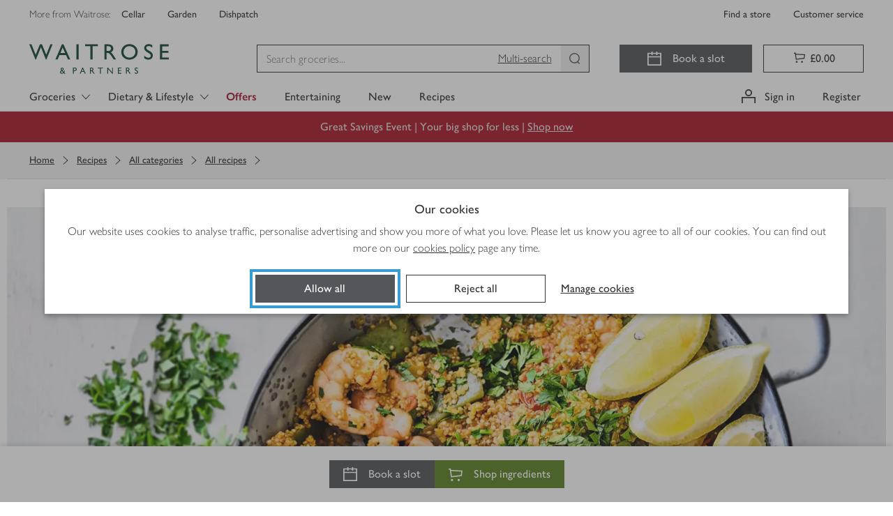

--- FILE ---
content_type: application/javascript
request_url: https://www.waitrose.com/grfd/kml6/9X/W1N7/O3tQ/G9GuLVQJzb4LmrwE/fiIGKFw/SxAjQW9/kbgwC
body_size: 167824
content:
(function(){if(typeof Array.prototype.entries!=='function'){Object.defineProperty(Array.prototype,'entries',{value:function(){var index=0;const array=this;return {next:function(){if(index<array.length){return {value:[index,array[index++]],done:false};}else{return {done:true};}},[Symbol.iterator]:function(){return this;}};},writable:true,configurable:true});}}());(function(){Z7();D95();jG5();var VD=function(){return ZI.apply(this,[Ph,arguments]);};var zD=function mB(Gj,sl){var E2=mB;do{switch(Gj){case En:{var fs=sl[Hn];Gj=QR;var WD=zW;for(var fM=zW;LN(fM,fs.length);++fM){var OS=gM(fs,fM);if(LN(OS,H)||GG(OS,Hm))WD=NM(WD,FN);}return WD;}break;case MR:{Gj=QR;tX.pop();}break;case wF:{Gj=nO;var zS=function(jM){tX.push(zM);if(WN[jM]){var j2;return j2=WN[jM][AI()[lW(T2)].call(null,Hz,JS,T2)],tX.pop(),j2;}var VX=WN[jM]=mB(kK,[gG()[TB(Ql)](ds,F2({}),UG,kW),jM,nl()[Iz(Kj)](Sz,kj),F2(F2(Hn)),AI()[lW(T2)].call(null,Hz,JS,YD),{}]);bM[jM].call(VX[AI()[lW(T2)](Hz,JS,YI)],VX,VX[AI()[lW(T2)].apply(null,[Hz,JS,wG])],zS);VX[nl()[Iz(Kj)](Sz,kj)]=F2(F2([]));var IX;return IX=VX[YX(typeof AI()[lW(NW)],NM([],[][[]]))?AI()[lW(NW)].apply(null,[tN,hB,F2(FN)]):AI()[lW(T2)](Hz,JS,F2(F2([])))],tX.pop(),IX;};}break;case qF:{ZI(pR,[p2()]);(function(AZ,rZ){return ZI.apply(this,[wV,arguments]);}(['tIcjZ','nZnntKcrKKKKKK','n','VUnUttZ','VUjVjtcUjIrKKKKKK','V','zn','zZ','zK','cI','UI','K','z','I','VUjVjtcUjt','zKUV','ntU','zt','UKKK','cVj','Z','UK','U','ct','UU','t'],zN));xX=ZI(NP,[['VKjIrKKKKKK','n','z','K','tIIZIrKKKKKK','VUjVjtcUjIrKKKKKK','VUnUttZ','tIcjZ','nZnntKcrKKKKKK','nnnnnnn','Z','IUKcKVj','zKUV','UKVn','ZtKK','VKjt','nzjU','ztZnV','ZUctn','zz','U','zKKKKKKK','c','UK','Uc','ZK','ZU','zzU','zUZ','zK','zKKK','ZKKK','zKKz','Vjjj','Ujjj','zKKKK','jjj','Vjj','ntU','UI','UnK','t','zn','UKzt','jjjjjj','zzz','zI','V','I','zrcZ','Urzz','UUUU','Uzj','ZtKKKKK','ZZZ','nVU'],F2(FN)]);Xg=function MwONfcZVOy(){Kl();function Hh(){this["Tk"]++;this.Uw=Hx;}Sf();OG();function b6(){this["LV"]=(this["LV"]&0xffff)*0xc2b2ae35+(((this["LV"]>>>16)*0xc2b2ae35&0xffff)<<16)&0xffffffff;this.Uw=jN;}function hf(){return Rl.apply(this,[Ew,arguments]);}function rn(I9){this[v9]=Object.assign(this[v9],I9);}function Qf(A5,EM){return A5|EM;}function s5(kf,Ul){return kf<Ul;}function SM(){return sn.apply(this,[Oj,arguments]);}function Ux(){return sU.apply(this,[l9,arguments]);}function bW(a){return a.length;}function gM(){this["h7"]++;this.Uw=Hh;}function Y6(){return sU.apply(this,[pf,arguments]);}function qP(){return Kw.apply(this,[pj,arguments]);}function zM(ch,mh){return ch==mh;}function fM(){if([10,13,32].includes(this["Fp"]))this.Uw=Hh;else this.Uw=Sw;}function w9(Qv,BG){return Qv>=BG;}var Wn;function sM(Pn,Yf){return Pn!=Yf;}function Iw(){s6=["","15","i\\fV&a\'xgO/>cXVg1\x3falIt","\t7IO[/\'}Kw4fJ\tc\t\x3fQ\x3f[I"];}var MG;var H9;function O6(){return sU.apply(this,[jP,arguments]);}function nw(LN,hp){var vf={LN:LN,LV:hp,h7:0,Tk:0,Uw:O5};while(!vf.Uw());return vf["LV"]>>>0;}var AM;function d9(){return cH(`${mU()[H5(rw)]}`,";",FE());}function O5(){this["Fp"]=RJ(this["LN"],this["Tk"]);this.Uw=fM;}function w6(){return FE()+bW("\x63\x61\x30\x32\x31\x37\x37")+3;}var j;function Kw(v2,nh){var GU=Kw;switch(v2){case OE:{var HM=nh[fw];HM[HM[Fx](tw)]=function(){var En=this[Zl]();var VG=HM[Ol]();if(m2(this[C2](En))){this[s2](t6.P,VG);}};Kw(Bv,[HM]);}break;case Bw:{var Xl=nh[fw];Xl[Xl[Fx](GM)]=function(){this[v9].push(cj(this[C2](),this[C2]()));};Kw(jM,[Xl]);}break;case tn:{var jn=nh[fw];jn[jn[Fx](Pw)]=function(){this[v9].push(vM(this[C2](),this[C2]()));};Kw(Yx,[jn]);}break;case F:{var ph=nh[fw];ph[ph[Fx](MM)]=function(){var nE=this[v9].pop();var Iv=this[Zl]();if(sM(typeof nE,Hw()[RE(Kx)](SE,rw,Wl))){throw mU()[H5(Kx)](Uj,IE);}if(Ph(Iv,rw)){nE.p++;return;}this[v9].push(new Proxy(nE,{get(Lh,Lf,sl){if(Iv){return ++Lh.p;}return Lh.p++;}}));};sU(CP,[ph]);}break;case cE:{var LE=nh[fw];LE[LE[Fx](bG)]=function(){this[v9]=[];FP.call(this[B5]);this[s2](t6.P,this[lM].length);};Kw(Ew,[LE]);}break;case jM:{var VU=nh[fw];VU[VU[Fx](F2)]=function(){this[v9].push(s5(this[C2](),this[C2]()));};Kw(tn,[VU]);}break;case Yx:{var BM=nh[fw];BM[BM[Fx](Mx)]=function(){this[v9].push(Ow(this[C2](),this[C2]()));};Kw(OE,[BM]);}break;case pj:{var Gx=nh[fw];Gx[Gx[Fx](B6)]=function(){this[s2](t6.P,this[Ol]());};Kw(F,[Gx]);}break;case Bv:{var A2=nh[fw];A2[A2[Fx](Ej)]=function(){this[v9].push(pG(this[C2](),this[C2]()));};Kw(pj,[A2]);}break;case Ew:{var UG=nh[fw];UG[UG[Fx](Nv)]=function(){this[v9].push(this[C2]()&&this[C2]());};Kw(Bw,[UG]);}break;}}function d6(){var Vn={};d6=function(){return Vn;};return Vn;}function vE(H,M9){return H<<M9;}function WE(){return Zn.apply(this,[l9,arguments]);}function vM(Tw,vx){return Tw^vx;}function R9(Lj,Cv){return Lj<=Cv;}function zf(){return qL(`${mU()[H5(rw)]}`,0,FE());}function Bx(Ix){return ~Ix;}var dM;function m2(bv){return !bv;}var s6;function MP(){return l5.apply(this,[jE,arguments]);}function Q9(){return Kw.apply(this,[OE,arguments]);}var Q5;function c9(){return qL(`${mU()[H5(rw)]}`,w6(),d9()-w6());}function Q2(){return sU.apply(this,[th,arguments]);}var b9;var Fj;function lh(){return sn.apply(this,[r5,arguments]);}function H5(Z){return qG()[Z];}var rM;function vl(){return Kw.apply(this,[Bv,arguments]);}function RM(j9,Wh){var wx=RM;switch(j9){case fw:{var j2=Wh[fw];var xP=Wh[bP];var Rh=Cw([],[]);var Uv=cj(Cw(j2,T9()),LP);var CM=Q5[xP];var g9=mG;while(s5(g9,CM.length)){var An=wE(CM,g9);var zx=wE(MG.qM,Uv++);Rh+=mP(Oj,[zl(Bx(zl(An,zx)),Qf(An,zx))]);g9++;}return Rh;}break;case l9:{var q6=Wh[fw];MG=function(O,t){return RM.apply(this,[fw,arguments]);};return CU(q6);}break;case Jl:{var xn=Wh[fw];O2(xn[mG]);var V5=mG;if(s5(V5,xn.length)){do{d6()[xn[V5]]=function(){var Rf=xn[V5];return function(BE,rx,I,GG){var Tx=Fj(BE,m2(rw),gE,GG);d6()[Rf]=function(){return Tx;};return Tx;};}();++V5;}while(s5(V5,xn.length));}}break;case jP:{var jh=Wh[fw];jx(jh[mG]);var KM=mG;while(s5(KM,jh.length)){Hw()[jh[KM]]=function(){var M2=jh[KM];return function(J9,Q6,h){var nU=bf.apply(null,[J9,Q6,MU]);Hw()[M2]=function(){return nU;};return nU;};}();++KM;}}break;case Oh:{var Nj=Wh[fw];var NG=Wh[bP];var t5=Wh[Oj];var El=Cw([],[]);var ml=cj(Cw(Nj,T9()),k5);var NM=QU[NG];var zG=mG;while(s5(zG,NM.length)){var Nn=wE(NM,zG);var N9=wE(bf.J6,ml++);El+=mP(Oj,[zl(Qf(Bx(Nn),Bx(N9)),Qf(Nn,N9))]);zG++;}return El;}break;case dw:{var Ov=Wh[fw];bf=function(T5,Xx,p5){return RM.apply(this,[Oh,arguments]);};return jx(Ov);}break;case Y5:{var tx=Wh[fw];j(tx[mG]);var ZM=mG;if(s5(ZM,tx.length)){do{J()[tx[ZM]]=function(){var vw=tx[ZM];return function(SU,CG,fE){var fh=SP(SU,m2(mG),fE);J()[vw]=function(){return fh;};return fh;};}();++ZM;}while(s5(ZM,tx.length));}}break;case X2:{var KP=Wh[fw];var d5=Wh[bP];var df=Wh[Oj];var z=Wh[Rn];var z9=Cw([],[]);var Gh=cj(Cw(KP,T9()),Nx);var vv=dM[z];var qn=mG;if(s5(qn,vv.length)){do{var rf=wE(vv,qn);var A=wE(Wn.Ih,Gh++);z9+=mP(Oj,[zl(Qf(Bx(rf),Bx(A)),Qf(rf,A))]);qn++;}while(s5(qn,vv.length));}return z9;}break;case F9:{var r6=Wh[fw];Wn=function(pw,HG,E9,jv){return RM.apply(this,[X2,arguments]);};return hU(r6);}break;case gG:{var DU=Wh[fw];var dh=Wh[bP];var nM=[];var N2=mP(lv,[]);var fU=dh?H9[Yl()[Jn(Kx)](qx,gn,PE,w)]:H9[Hw()[RE(rw)](gl,mG,ZP)];for(var YE=mG;s5(YE,DU[mU()[H5(rw)].apply(null,[xv,N5])]);YE=Cw(YE,rw)){nM[d6()[Z6(rw)](qE,jl,m2(rw),Bn)](fU(N2(DU[YE])));}return nM;}break;}}function H6(){return Rl.apply(this,[Bw,arguments]);}function A6(){return ["#[E7zjp.|t0","","M\v","))$fEe&t${F3O c&U,*Px2\"!lHy3\'"];}function cP(){return Kw.apply(this,[Yx,arguments]);}function VP(){return mP.apply(this,[Dh,arguments]);}function m6(){mx=["\x61\x70\x70\x6c\x79","\x66\x72\x6f\x6d\x43\x68\x61\x72\x43\x6f\x64\x65","\x53\x74\x72\x69\x6e\x67","\x63\x68\x61\x72\x43\x6f\x64\x65\x41\x74"];}function E2(){return Kw.apply(this,[F,arguments]);}function jj(){return Rl.apply(this,[fw,arguments]);}function Jn(Yh){return qG()[Yh];}function sx(){return Zn.apply(this,[F,arguments]);}function kE(In,pv){var UU=kE;switch(In){case th:{var I2=pv[fw];var Sl=pv[bP];var P5=pv[Oj];var ll=pv[Rn];var Z2=xE[w];var bE=Cw([],[]);var bh=xE[ll];for(var fl=Mf(bh.length,rw);w9(fl,mG);fl--){var Yv=cj(Cw(Cw(fl,I2),T9()),Z2.length);var Vx=wE(bh,fl);var C6=wE(Z2,Yv);bE+=mP(Oj,[Qf(zl(Bx(Vx),C6),zl(Bx(C6),Vx))]);}return mP(K6,[bE]);}break;case Ah:{var t9=pv[fw];var QE=pv[bP];var Rj=pv[Oj];var LM=pv[Rn];var x9=dM[IE];var M6=Cw([],[]);var Ox=dM[LM];var AE=Mf(Ox.length,rw);if(w9(AE,mG)){do{var Nl=cj(Cw(Cw(AE,t9),T9()),x9.length);var UE=wE(Ox,AE);var J2=wE(x9,Nl);M6+=mP(Oj,[zl(Qf(Bx(UE),Bx(J2)),Qf(UE,J2))]);AE--;}while(w9(AE,mG));}return RM(F9,[M6]);}break;case RG:{var T=pv[fw];var f6=pv[bP];var tf=pv[Oj];var QM=QU[Bn];var GE=Cw([],[]);var Dl=QU[f6];for(var t2=Mf(Dl.length,rw);w9(t2,mG);t2--){var hv=cj(Cw(Cw(t2,T),T9()),QM.length);var m=wE(Dl,t2);var b=wE(QM,hv);GE+=mP(Oj,[zl(Qf(Bx(m),Bx(b)),Qf(m,b))]);}return RM(dw,[GE]);}break;case lw:{var kh=pv[fw];var fx=pv[bP];var DE=Q5[Bn];var Qh=Cw([],[]);var tP=Q5[fx];for(var zv=Mf(tP.length,rw);w9(zv,mG);zv--){var nP=cj(Cw(Cw(zv,kh),T9()),DE.length);var h6=wE(tP,zv);var q=wE(DE,nP);Qh+=mP(Oj,[zl(Bx(zl(h6,q)),Qf(h6,q))]);}return RM(l9,[Qh]);}break;case N:{var VE=pv[fw];var z5=Cw([],[]);for(var Sx=Mf(VE.length,rw);w9(Sx,mG);Sx--){z5+=VE[Sx];}return z5;}break;case X2:{var wn=pv[fw];Fj.lG=kE(N,[wn]);while(s5(Fj.lG.length,f5))Fj.lG+=Fj.lG;}break;case F9:{O2=function(xM){return kE.apply(this,[X2,arguments]);};Fj(HP(Pw),N5,Pj,mG);}break;case l2:{var k2=pv[fw];var Q=Cw([],[]);var Sh=Mf(k2.length,rw);if(w9(Sh,mG)){do{Q+=k2[Sh];Sh--;}while(w9(Sh,mG));}return Q;}break;case nv:{var bl=pv[fw];bf.J6=kE(l2,[bl]);while(s5(bf.J6.length,m5))bf.J6+=bf.J6;}break;case OM:{jx=function(Th){return kE.apply(this,[nv,arguments]);};bf(HP(tM),w,Eh);}break;}}return sn.call(this,vU);function Ml(){return qL(`${mU()[H5(rw)]}`,d9()+1);}function lj(){this["LV"]=(this["LV"]&0xffff)*0x85ebca6b+(((this["LV"]>>>16)*0x85ebca6b&0xffff)<<16)&0xffffffff;this.Uw=Z5;}function pG(m9,RU){return m9/RU;}function lf(){return RM.apply(this,[Y5,arguments]);}function TP(){return Zn.apply(this,[JM,arguments]);}function OG(){L=l2+Rn*F9+Ah*F9*F9+Ah*F9*F9*F9+l2*F9*F9*F9*F9,Y5=bP+Oj*F9,K5=JM+F9,th=Oj+Oj*F9,Jl=bP+l2*F9,lE=Yx+Oj*F9+fw*F9*F9+F9*F9*F9,gG=bP+Rn*F9,gj=l2+F9,xG=dw+Oj*F9,pj=Oj+l2*F9,mM=fw+l2*F9,vU=Yx+F9,jP=wj+Yx*F9,NU=Ah+Rn*F9,tn=bP+Ah*F9,Bw=JM+Oj*F9,lv=JM+Ah*F9,pf=Oj+Ah*F9,n6=Ah+Rn*F9+Ah*F9*F9+Ah*F9*F9*F9+l2*F9*F9*F9*F9,cE=JM+Rn*F9,RG=wj+Rn*F9,tU=bP+Yx*F9,Df=wj+F9,N=Rn+Ah*F9,l9=dw+Yx*F9,Bv=Ah+Oj*F9,lw=Oj+Yx*F9,r5=JM+Yx*F9,K6=l2+Yx*F9,jE=Rn+Rn*F9,rG=Oj+F9,Dh=Yx+Ah*F9,FG=l2+Ah*F9,D=Yx+Rn*F9,nv=l2+Rn*F9,OM=wj+Oj*F9,Oh=wj+Ah*F9,Aj=l2+Oj*F9,Zf=fw+Ah*F9,F=fw+Rn*F9,V6=l2+JM*F9+Oj*F9*F9+Ah*F9*F9*F9+Ah*F9*F9*F9*F9,OE=dw+F9,jM=Ah+Ah*F9,X2=Rn+F9,CP=bP+F9,Pl=fw+Oj*F9+Rn*F9*F9+l2*F9*F9*F9+Ah*F9*F9*F9*F9,Ew=Yx+Yx*F9,G9=fw+Oj*F9;}function PM(){Q5=["z","w!W\x40Z\"d^]L}\'E:QAYl0DL","K1nLO:{x6Nv  ~x0FL-","H<\fV","TUz\nKS^%NnbwH","E3!J","RNA% PF)S=C!XY\\D(!Y\vP/&Q&SD\"dMS\x00T;- L]L8-RR"];}var Hj;function Sf(){bP=+ ! +[],fw=+[],Oj=! +[]+! +[],JM=[+ ! +[]]+[+[]]-+ ! +[],Ah=+ ! +[]+! +[]+! +[]+! +[]+! +[],F9=[+ ! +[]]+[+[]]-[],wj=+ ! +[]+! +[]+! +[]+! +[]+! +[]+! +[]+! +[],Yx=! +[]+! +[]+! +[]+! +[],l2=+ ! +[]+! +[]+! +[]+! +[]+! +[]+! +[],Rn=+ ! +[]+! +[]+! +[],dw=[+ ! +[]]+[+[]]-+ ! +[]-+ ! +[];}function n(){return Zn.apply(this,[l2,arguments]);}function Z9(){return RM.apply(this,[jP,arguments]);}function NE(Lx,k){return Lx>>>k;}function RE(dU){return qG()[dU];}var Rn,Oj,JM,dw,F9,wj,Yx,l2,Ah,bP,fw;function Ql(){return l5.apply(this,[Bv,arguments]);}var bf;function U9(){return sn.apply(this,[JM,arguments]);}function cH(a,b,c){return a.indexOf(b,c);}function Hw(){var Sn=[];Hw=function(){return Sn;};return Sn;}function Gj(){this["Ep"]=(this["LV"]&0xffff)*5+(((this["LV"]>>>16)*5&0xffff)<<16)&0xffffffff;this.Uw=S6;}function dx(){return sU.apply(this,[Oh,arguments]);}function PU(){return sU.apply(this,[Oj,arguments]);}var O2;function Fv(){return l5.apply(this,[OM,arguments]);}var jx;function Fl(){return Rl.apply(this,[Zf,arguments]);}function g5(){return sn.apply(this,[wj,arguments]);}function SP(){return mP.apply(this,[mM,arguments]);}function kn(pM,Dj){var hM=kn;switch(pM){case xG:{var pU=Dj[fw];var Vl=Cw([],[]);for(var JP=Mf(pU.length,rw);w9(JP,mG);JP--){Vl+=pU[JP];}return Vl;}break;case FG:{var w2=Dj[fw];MG.qM=kn(xG,[w2]);while(s5(MG.qM.length,Vv))MG.qM+=MG.qM;}break;case gG:{CU=function(wU){return kn.apply(this,[FG,arguments]);};MG(HP(Mx),Kx);}break;case dw:{var j5=Dj[fw];var q9=Cw([],[]);for(var Yj=Mf(j5.length,rw);w9(Yj,mG);Yj--){q9+=j5[Yj];}return q9;}break;case K5:{var PP=Dj[fw];SP.r2=kn(dw,[PP]);while(s5(SP.r2.length,cM))SP.r2+=SP.r2;}break;case rG:{j=function(V){return kn.apply(this,[K5,arguments]);};mP.apply(null,[mM,[w,B5,HP(vP)]]);}break;case l2:{var G6=Dj[fw];var X=Cw([],[]);var K=Mf(G6.length,rw);while(w9(K,mG)){X+=G6[K];K--;}return X;}break;case Ah:{var C=Dj[fw];Wn.Ih=kn(l2,[C]);while(s5(Wn.Ih.length,v5))Wn.Ih+=Wn.Ih;}break;case K6:{hU=function(Rx){return kn.apply(this,[Ah,arguments]);};Wn.apply(null,[HP(TE),m2(m2(mG)),mE,rw]);}break;case Jl:{rw=+ ! ![];Bn=rw+rw;w=rw+Bn;mG=+[];Kx=Bn+w-rw;Nx=w+Kx+rw;IE=Bn*rw+Kx;N5=Kx*Bn-w;ME=Bn*Kx-N5+rw+w;L9=Nx+IE-ME+Bn;h9=Bn+rw+L9+N5-ME;b2=IE-rw+ME+Nx*Bn;v5=rw*Nx+w+N5;Wf=ME+L9*Kx-Bn-Nx;Lw=Wf*h9+IE*w*N5;dP=Wf+w*N5*Kx;rU=w+ME*N5+h9*Bn;b5=Wf-IE+L9*Nx+rw;vn=b5*ME-Wf-Nx*rw;gE=L9+Wf+Kx;sG=Bn*h9+L9*Nx*N5;B9=N5+Wf-Nx+Kx*b5;Jh=L9+h9-w+rw+ME;n9=b5*rw*w+N5-ME;bx=b5*N5+Wf-w-IE;Bl=b5*ME+Wf-IE;Ev=Wf-L9-Nx+h9*Bn;bj=ME*w*Kx*Nx;jl=IE*h9-w*Nx-rw;Ij=b5*Nx*rw-Kx-N5;Wj=Wf+Nx-L9+N5+ME;ql=Wf*w-Nx-IE-rw;xv=h9*Nx*w+Bn*L9;pn=ME*b5+w-Wf+Nx;LP=w-rw+N5+Kx*Bn;MU=N5*Nx+h9+Bn+rw;f5=w+N5*ME*rw-IE;Pw=b5+Nx+Wf-ME;Pj=ME*Nx+L9+Bn-Kx;m5=Wf+L9*Kx-w;tM=w-rw+Bn+Wf*Kx;Eh=Nx*N5+ME+h9;k5=rw*ME*N5+w-Nx;Vv=Bn*Wf-rw+Kx;Mx=Kx*Wf-rw+L9-Nx;cM=Bn*N5+h9+w+Wf;B5=N5+h9-IE+Wf;vP=Wf*Kx-Bn+w+N5;TE=h9*L9+w*ME+IE;mE=Bn+Nx-N5+IE;gl=rw*ME*b5+N5+Nx;ZP=Nx+h9*ME+L9*rw;qx=h9+Nx*b5+Kx-Wf;gn=ME*h9-N5-IE;PE=Wf+IE-rw+L9+Kx;qE=w+N5+ME*Wf+IE;v9=Wf+h9-w-Kx+ME;wG=Wf*ME-Kx+w+h9;P9=L9*IE*ME-N5*Nx;Fx=Wf*rw*w-Kx+b5;FM=Wf*Bn*w-Nx+ME;Zl=Nx+h9+rw+w*N5;s2=N5+w*Kx+h9;Y9=h9-Bn+w+IE*Wf;kj=rw+w*Wf+b5;C2=IE*Nx+N5*h9-Bn;Jx=Nx-rw+Wf*w+b5;x2=h9*rw*Kx*N5-ME;W=Wf*Kx+Bn*w*N5;QP=w*Wf+Nx+b5;BU=h9*Kx*Nx-b5-Bn;R=rw*Wf*ME-Nx+Kx;P2=w+Bn*b5+Wf-ME;P6=Kx*w*L9*IE-b5;A9=Wf*ME-Bn+Kx+h9;Yw=Nx*N5*Bn+w+L9;IP=N5+Nx*b5-w+Wf;Dn=L9+rw+w+ME*Wf;gx=w*Bn*Kx*L9;nj=b5*Bn-Nx+IE*L9;Xh=rw*ME+Bn*w;C5=IE+Nx-ME+Kx+h9;Uh=rw*IE+Nx*N5-ME;dE=L9+h9*w+rw;Ol=b5+IE-Kx+h9*Bn;Hf=N5+Bn*Nx+Wf-ME;Ff=Wf+Bn+b5+ME;wv=Wf+L9+Nx*w+ME;M5=Wf*w-ME-N5+rw;mv=Bn*ME+h9*Nx+N5;Lv=rw-IE+b5+ME+w;xw=rw*w*L9*Kx;Rv=IE*h9-Bn-N5+rw;MM=Nx*h9+Wf-Bn;SE=rw+IE-Kx+b5;Wl=ME-N5+Kx*Nx-w;Uj=IE+b5*w+h9-ME;B6=ME+IE-L9+b5+Nx;Ej=h9+L9+ME+b5-IE;tw=w*Wf+Kx*Nx-N5;F2=Kx*N5+b5+L9+IE;GM=b5*Bn-IE*L9+rw;Nv=ME*Bn*L9+IE*N5;bG=h9*Nx*Bn+rw-w;lM=L9-b5+Nx*Wf+Bn;Vw=N5*Wf+w-rw-ME;YP=b5-rw+w+Nx*L9;Ww=IE+Wf*Nx-Bn*ME;Bh=rw+h9+w+L9;gP=Wf-L9+ME*IE-rw;Xn=Bn*N5*Nx;vj=Nx*w+rw+N5-Kx;sE=h9+Bn*N5-Nx;Aw=IE-L9+h9*Bn*N5;Un=Kx+b5+ME*N5+Wf;sh=IE*w+N5-Bn-rw;U2=L9+N5*Kx*Bn;Cx=w+IE*b5+ME+rw;}break;}}function Zn(wP,V2){var xx=Zn;switch(wP){case G9:{var Pv=V2[fw];Pv[Pv[Fx](R)]=function(){this[v9].push(w9(this[C2](),this[C2]()));};sn(K5,[Pv]);}break;case F:{var dl=V2[fw];dl[dl[Fx](P2)]=function(){var OP=this[Zl]();var QG=this[Zl]();var bn=this[Zl]();var SG=this[C2]();var d2=[];for(var Ll=mG;s5(Ll,bn);++Ll){switch(this[v9].pop()){case mG:d2.push(this[C2]());break;case rw:var x5=this[C2]();for(var EU of x5.reverse()){d2.push(EU);}break;default:throw new Error(mU()[H5(w)].call(null,P6,rw));}}var LU=SG.apply(this[Vv].p,d2.reverse());OP&&this[v9].push(this[f5](LU));};Zn(G9,[dl]);}break;case D:{var cx=V2[fw];cx[cx[Fx](A9)]=function(){var TG=[];var kl=this[v9].pop();var hl=Mf(this[v9].length,rw);for(var cn=mG;s5(cn,kl);++cn){TG.push(this[Yw](this[v9][hl--]));}this[Mx](Hw()[RE(w)].call(null,IP,N5,ZP),TG);};Zn(F,[cx]);}break;case l2:{var q2=V2[fw];q2[q2[Fx](Dn)]=function(){var n2=[];var Tj=this[Zl]();while(Tj--){switch(this[v9].pop()){case mG:n2.push(this[C2]());break;case rw:var sw=this[C2]();for(var Xv of sw){n2.push(Xv);}break;}}this[v9].push(this[gx](n2));};Zn(D,[q2]);}break;case jE:{var hE=V2[fw];hE[hE[Fx](nj)]=function(){this[v9].push(v6(this[C2](),this[C2]()));};Zn(l2,[hE]);}break;case l9:{var Of=V2[fw];Of[Of[Fx](L9)]=function(){this[v9].push(vE(this[C2](),this[C2]()));};Zn(jE,[Of]);}break;case tn:{var D5=V2[fw];D5[D5[Fx](h9)]=function(){this[v9].push(Cw(this[C2](),this[C2]()));};Zn(l9,[D5]);}break;case jM:{var Sj=V2[fw];Sj[Sj[Fx](Xh)]=function(){this[v9].push(sP(this[C2](),this[C2]()));};Zn(tn,[Sj]);}break;case JM:{var K9=V2[fw];K9[K9[Fx](v5)]=function(){this[v9].push(Mf(this[C2](),this[C2]()));};Zn(jM,[K9]);}break;case mM:{var lP=V2[fw];lP[lP[Fx](C5)]=function(){this[v9].push(Qf(this[C2](),this[C2]()));};Zn(JM,[lP]);}break;}}function J(){var fG=Object['\x63\x72\x65\x61\x74\x65']({});J=function(){return fG;};return fG;}function qh(){return Rl.apply(this,[xG,arguments]);}var t6;var QU;function Qx(Wv,EE){return Wv>>EE;}function mU(){var Fw=[];mU=function(){return Fw;};return Fw;}function Al(O9,Tf){return O9!==Tf;}var Nw;function Tv(){return ["!AZKHrTO","9A5","u\'1Fhl|,b.TC}Pn*3wA\'D","\vG\\#I`p\nN\vZuX[K\rr9$PJp","~","IJJA^\x40O","P","\x00AO\x3f\rNP7FZ3LMZU\fL\tUZ6hO2\bAMx"];}function wM(){return sU.apply(this,[Ew,arguments]);}function k9(){return Kw.apply(this,[tn,arguments]);}function S6(){this["LV"]=(this["Ep"]&0xffff)+0x6b64+(((this["Ep"]>>>16)+0xe654&0xffff)<<16);this.Uw=gM;}function Gf(){return Rl.apply(this,[bP,arguments]);}function Z5(){this["LV"]^=this["LV"]>>>13;this.Uw=b6;}function l5(ZG,qw){var f2=l5;switch(ZG){case Df:{var bw=qw[fw];bw[bw[Fx](Vw)]=function(){this[v9].push(v6(HP(rw),this[C2]()));};Kw(cE,[bw]);}break;case l2:{var wl=qw[fw];wl[wl[Fx](YP)]=function(){this[v9].push(Qx(this[C2](),this[C2]()));};l5(Df,[wl]);}break;case Dh:{var TM=qw[fw];l5(l2,[TM]);}break;case Ah:{var HU=qw[fw];var Il=qw[bP];HU[Fx]=function(dG){return cj(Cw(dG,Il),Ww);};l5(Dh,[HU]);}break;case rG:{var E=qw[fw];E[Y9]=function(){var vh=this[Zl]();while(sM(vh,t6.w)){this[vh](this);vh=this[Zl]();}};}break;case NU:{var On=qw[fw];On[wG]=function(s9,Qn){return {get p(){return s9[Qn];},set p(jf){s9[Qn]=jf;}};};l5(rG,[On]);}break;case jE:{var J5=qw[fw];J5[f5]=function(Zv){return {get p(){return Zv;},set p(qU){Zv=qU;}};};l5(NU,[J5]);}break;case Bv:{var pE=qw[fw];pE[gx]=function(UM){return {get p(){return UM;},set p(Cn){UM=Cn;}};};l5(jE,[pE]);}break;case wj:{var Ax=qw[fw];Ax[W]=function(){var Zh=Qf(vE(this[Zl](),Nx),this[Zl]());var Fn=Yl()[Jn(w)].call(null,Ij,Bh,gP,Bn);for(var G5=mG;s5(G5,Zh);G5++){Fn+=String.fromCharCode(this[Zl]());}return Fn;};l5(Bv,[Ax]);}break;case OM:{var Cl=qw[fw];Cl[Ol]=function(){var EP=Qf(Qf(Qf(vE(this[Zl](),Jh),vE(this[Zl](),v5)),vE(this[Zl](),Nx)),this[Zl]());return EP;};l5(wj,[Cl]);}break;}}function Ph(Qw,zE){return Qw>zE;}var rw,Bn,w,mG,Kx,Nx,IE,N5,ME,L9,h9,b2,v5,Wf,Lw,dP,rU,b5,vn,gE,sG,B9,Jh,n9,bx,Bl,Ev,bj,jl,Ij,Wj,ql,xv,pn,LP,MU,f5,Pw,Pj,m5,tM,Eh,k5,Vv,Mx,cM,B5,vP,TE,mE,gl,ZP,qx,gn,PE,qE,v9,wG,P9,Fx,FM,Zl,s2,Y9,kj,C2,Jx,x2,W,QP,BU,R,P2,P6,A9,Yw,IP,Dn,gx,nj,Xh,C5,Uh,dE,Ol,Hf,Ff,wv,M5,mv,Lv,xw,Rv,MM,SE,Wl,Uj,B6,Ej,tw,F2,GM,Nv,bG,lM,Vw,YP,Ww,Bh,gP,Xn,vj,sE,Aw,Un,sh,U2,Cx;function Rl(XM,DM){var l6=Rl;switch(XM){case xG:{var xj=DM[fw];xj[Ff]=function(){var R5=Yl()[Jn(w)](Ij,Xn,v9,Bn);for(let Gn=mG;s5(Gn,Nx);++Gn){R5+=this[Zl]().toString(Bn).padStart(Nx,Yl()[Jn(Bn)](bj,Kx,vj,N5));}var hP=parseInt(R5.slice(rw,sE),Bn);var Wx=R5.slice(sE);if(zM(hP,mG)){if(zM(Wx.indexOf(Yl()[Jn(rw)](vn,Bn,mE,mG)),HP(rw))){return mG;}else{hP-=RP[w];Wx=Cw(Yl()[Jn(Bn)].apply(null,[bj,Aw,Aw,N5]),Wx);}}else{hP-=RP[Kx];Wx=Cw(Yl()[Jn(rw)].call(null,vn,PE,dP,mG),Wx);}var W2=mG;var T6=rw;for(let ln of Wx){W2+=v6(T6,parseInt(ln));T6/=Bn;}return v6(W2,Math.pow(Bn,hP));};l5(OM,[xj]);}break;case Rn:{var DP=DM[fw];DP[Un]=function(S,Y2){var D2=atob(S);var zU=mG;var S5=[];var rv=mG;for(var Jv=mG;s5(Jv,D2.length);Jv++){S5[rv]=D2.charCodeAt(Jv);zU=vM(zU,S5[rv++]);}l5(Ah,[this,cj(Cw(zU,Y2),Ww)]);return S5;};Rl(xG,[DP]);}break;case Zf:{var JE=DM[fw];JE[Zl]=function(){return this[lM][this[qE][t6.P]++];};Rl(Rn,[JE]);}break;case fw:{var xh=DM[fw];xh[C2]=function(Kv){return this[Yw](Kv?this[v9][Mf(this[v9][mU()[H5(rw)](xv,N5)],rw)]:this[v9].pop());};Rl(Zf,[xh]);}break;case bP:{var z6=DM[fw];z6[Yw]=function(Ex){return zM(typeof Ex,Hw()[RE(Kx)](SE,rw,Uh))?Ex.p:Ex;};Rl(fw,[z6]);}break;case Bw:{var c=DM[fw];c[x2]=function(Mn){return Nw.call(this[B5],Mn,this);};Rl(bP,[c]);}break;case gj:{var U6=DM[fw];U6[Mx]=function(UP,d,GP){if(zM(typeof UP,Hw()[RE(Kx)](SE,rw,sh))){GP?this[v9].push(UP.p=d):UP.p=d;}else{AM.call(this[B5],UP,d);}};Rl(Bw,[U6]);}break;case Ew:{var Xf=DM[fw];Xf[s2]=function(Dw,px){this[qE][Dw]=px;};Xf[U2]=function(Ch){return this[qE][Ch];};Rl(gj,[Xf]);}break;}}function fP(){this["LV"]^=this["Fp"];this.Uw=s;}var xE;function Kl(){rM={};rw=1;mU()[H5(rw)]=MwONfcZVOy;if(typeof window!==[]+[][[]]){H9=window;}else if(typeof global!==''+[][[]]){H9=global;}else{H9=this;}}function I5(){return sU.apply(this,[Dh,arguments]);}function Sw(){this["Fp"]=(this["Fp"]&0xffff)*0xcc9e2d51+(((this["Fp"]>>>16)*0xcc9e2d51&0xffff)<<16)&0xffffffff;this.Uw=T2;}function hG(){return l5.apply(this,[l2,arguments]);}function zl(gv,cl){return gv&cl;}function gw(){return Kw.apply(this,[jM,arguments]);}function HP(FU){return -FU;}var NP;function f9(){return Zn.apply(this,[D,arguments]);}function Yl(){var L6=[]['\x65\x6e\x74\x72\x69\x65\x73']();Yl=function(){return L6;};return L6;}function KU(){return l5.apply(this,[Dh,arguments]);}function T2(){this["Fp"]=this["Fp"]<<15|this["Fp"]>>>17;this.Uw=Nh;}function RJ(a,b){return a.charCodeAt(b);}function W9(xf){return qG()[xf];}var ZU;function c6(){return zf()+Ml()+typeof H9[mU()[H5(rw)].name];}function wh(){return l5.apply(this,[rG,arguments]);}function qL(a,b,c){return a.substr(b,c);}var hU;0xca02177,3834556994;function zj(){return Zn.apply(this,[G9,arguments]);}function Z6(XE){return qG()[XE];}var mx;function Mv(){return Zn.apply(this,[jM,arguments]);}function Cw(qv,Vj){return qv+Vj;}function EG(){return ["U","~1\x074K\t","",";\n\"$","P","j","Maei\"F)h8N;QY-)M\x40|1($,\\]Qd/kPj\""];}function gf(){return Kw.apply(this,[Ew,arguments]);}var RP;function sP(Kj,tj){return Kj in tj;}var p6;function P(){return l5.apply(this,[Df,arguments]);}var cE,mM,CP,xG,Y5,K6,vU,X2,Pl,OM,L,jP,D,V6,RG,pj,Df,pf,r5,FG,n6,Bv,G9,l9,tU,jM,Ew,Dh,th,Aj,Oh,lv,Zf,tn,nv,lw,Bw,gG,OE,rG,lE,Jl,NU,K5,jE,gj,F,N;function Mf(x,j6){return x-j6;}function qG(){var U5=['Av','Kn','p9','zn','gh','G'];qG=function(){return U5;};return U5;}function FE(){return cH(`${mU()[H5(rw)]}`,"0x"+"\x63\x61\x30\x32\x31\x37\x37");}function Qj(){return Rl.apply(this,[gj,arguments]);}function ff(){return RM.apply(this,[Jl,arguments]);}function Ow(XP,ww){return XP===ww;}function g6(){return Zn.apply(this,[mM,arguments]);}function Rw(){return Zn.apply(this,[jE,arguments]);}function Hx(){if(this["Tk"]<bW(this["LN"]))this.Uw=O5;else this.Uw=l;}function H2(){return l5.apply(this,[NU,arguments]);}var lx;function JG(){return l5.apply(this,[Ah,arguments]);}function G2(){return mP.apply(this,[tU,arguments]);}function s(){this["LV"]=this["LV"]<<13|this["LV"]>>>19;this.Uw=Gj;}function kG(){return Rl.apply(this,[Rn,arguments]);}function T9(){var pl;pl=c9()-rE();return T9=function(){return pl;},pl;}function c2(){return sn.apply(this,[K5,arguments]);}function mP(JU,Kf){var Ln=mP;switch(JU){case Oj:{var AU=Kf[fw];if(R9(AU,n6)){return H9[mx[Bn]][mx[rw]](AU);}else{AU-=L;return H9[mx[Bn]][mx[rw]][mx[mG]](null,[Cw(Qx(AU,h9),V6),Cw(cj(AU,lE),Pl)]);}}break;case Bw:{var Mw=Kf[fw];var Bj=Kf[bP];var kU=Kf[Oj];var qf=Cw([],[]);var nf=cj(Cw(kU,T9()),b2);var Hl=s6[Mw];var hn=mG;while(s5(hn,Hl.length)){var Y=wE(Hl,hn);var Bf=wE(SP.r2,nf++);qf+=mP(Oj,[Qf(zl(Bx(Y),Bf),zl(Bx(Bf),Y))]);hn++;}return qf;}break;case tn:{var kM=Kf[fw];SP=function(cw,Zx,kw){return mP.apply(this,[Bw,arguments]);};return j(kM);}break;case pf:{var WM=Kf[fw];var hj=Kf[bP];var Ef=Kf[Oj];var Cj=Kf[Rn];var fv=Cw([],[]);var Nf=cj(Cw(WM,T9()),v5);var rh=xE[Cj];var Xj=mG;while(s5(Xj,rh.length)){var tv=wE(rh,Xj);var bM=wE(Fj.lG,Nf++);fv+=mP(Oj,[Qf(zl(Bx(tv),bM),zl(Bx(bM),tv))]);Xj++;}return fv;}break;case K6:{var f=Kf[fw];Fj=function(Pf,W6,BP,nl){return mP.apply(this,[pf,arguments]);};return O2(f);}break;case th:{var I6=Kf[fw];var vG=Kf[bP];var z2=Yl()[Jn(w)](Ij,Wj,ql,Bn);for(var rl=mG;s5(rl,I6[mU()[H5(rw)].call(null,xv,N5)]);rl=Cw(rl,rw)){var If=I6[mU()[H5(Bn)].apply(null,[pn,w])](rl);var mw=vG[If];z2+=mw;}return z2;}break;case lv:{var WG={'\x31':Yl()[Jn(mG)](Lw,dP,rU,Kx),'\x35':Yl()[Jn(rw)].call(null,vn,m2(rw),gE,mG),'\x37':J()[W9(mG)].call(null,mG,mG,sG),'\x41':Hw()[RE(mG)].call(null,B9,IE,Wf),'\x4f':J()[W9(rw)].call(null,mG,Jh,n9),'\x64':mU()[H5(mG)](bx,mG),'\x78':d6()[Z6(mG)](Bl,IE,Ev,rw),'\x7a':Yl()[Jn(Bn)].apply(null,[bj,jl,Nx,N5])};return function(mj){return mP(th,[mj,WG]);};}break;case mM:{var M=Kf[fw];var Vh=Kf[bP];var rP=Kf[Oj];var cG=s6[Bn];var jw=Cw([],[]);var F6=s6[M];var kx=Mf(F6.length,rw);while(w9(kx,mG)){var K2=cj(Cw(Cw(kx,rP),T9()),cG.length);var c5=wE(F6,kx);var S2=wE(cG,K2);jw+=mP(Oj,[Qf(zl(Bx(c5),S2),zl(Bx(S2),c5))]);kx--;}return mP(tn,[jw]);}break;case tU:{var B2=Kf[fw];hU(B2[mG]);for(var Tn=mG;s5(Tn,B2.length);++Tn){Yl()[B2[Tn]]=function(){var Tl=B2[Tn];return function(g,V9,WU,zw){var tE=Wn(g,ql,m2(rw),zw);Yl()[Tl]=function(){return tE;};return tE;};}();}}break;case Dh:{var sv=Kf[fw];CU(sv[mG]);for(var DG=mG;s5(DG,sv.length);++DG){mU()[sv[DG]]=function(){var W5=sv[DG];return function(fj,zh){var wf=MG(fj,zh);mU()[W5]=function(){return wf;};return wf;};}();}}break;}}function IM(){return Zn.apply(this,[tn,arguments]);}function E5(){return sU.apply(this,[CP,arguments]);}function KG(){return Kw.apply(this,[cE,arguments]);}function q7(){return this;}function WP(){this["LV"]^=this["LV"]>>>16;this.Uw=lj;}function X9(){return l5.apply(this,[wj,arguments]);}var CU;function wE(zP,Px){return zP[mx[w]](Px);}function sn(Zj,XG){var LG=sn;switch(Zj){case vU:{Fj=function(L5,nx,Mh,HE){return kE.apply(this,[th,arguments]);};NP=function(rj){this[v9]=[rj[Vv].p];};Wn=function(w5,g2,IG,Zw){return kE.apply(this,[Ah,arguments]);};AM=function(B,Dv){return sn.apply(this,[CP,arguments]);};Nw=function(C9,N6){return sn.apply(this,[Aj,arguments]);};ZU=function(){this[v9][this[v9].length]={};};b9=function(){this[v9].pop();};Hj=function(){return [...this[v9]];};mn=function(kv){return sn.apply(this,[Y5,arguments]);};FP=function(){this[v9]=[];};bf=function(hw,Cf,L2){return kE.apply(this,[RG,arguments]);};MG=function(X6,X5){return kE.apply(this,[lw,arguments]);};O2=function(){return kE.apply(this,[F9,arguments]);};jx=function(){return kE.apply(this,[OM,arguments]);};CU=function(){return kn.apply(this,[gG,arguments]);};j=function(){return kn.apply(this,[rG,arguments]);};hU=function(){return kn.apply(this,[K6,arguments]);};p6=function(r,D6,AG){return sn.apply(this,[RG,arguments]);};kn(Jl,[]);m6();Iw();RM.call(this,Y5,[qG()]);QU=Tv();RM.call(this,jP,[qG()]);dM=EG();mP.call(this,tU,[qG()]);xE=A6();RM.call(this,Jl,[qG()]);PM();mP.call(this,Dh,[qG()]);RP=RM(gG,[['5d','1A7','55O','5z11xzzzzzz','5z17xzzzzzz'],m2({})]);t6={P:RP[mG],q:RP[rw],w:RP[Bn]};;lx=class lx {constructor(){this[qE]=[];this[lM]=[];this[v9]=[];this[Rv]=mG;Rl(Ew,[this]);this[Hw()[RE(N5)].apply(null,[Cx,Kx,ql])]=p6;}};return lx;}break;case CP:{var B=XG[fw];var Dv=XG[bP];return this[v9][Mf(this[v9].length,rw)][B]=Dv;}break;case Aj:{var C9=XG[fw];var N6=XG[bP];for(var dn of [...this[v9]].reverse()){if(sP(C9,dn)){return N6[wG](dn,C9);}}throw Hw()[RE(Bn)](P9,ME,Nx);}break;case Y5:{var kv=XG[fw];if(Ow(this[v9].length,mG))this[v9]=Object.assign(this[v9],kv);}break;case RG:{var r=XG[fw];var D6=XG[bP];var AG=XG[Oj];this[lM]=this[Un](D6,AG);this[Vv]=this[f5](r);this[B5]=new NP(this);this[s2](t6.P,mG);try{while(s5(this[qE][t6.P],this[lM].length)){var CE=this[Zl]();this[CE](this);}}catch(x6){}}break;case JM:{var h2=XG[fw];h2[h2[Fx](FM)]=function(){var AP=this[Zl]();var cf=this[v9].pop();var Kh=this[v9].pop();var sf=this[v9].pop();var p2=this[qE][t6.P];this[s2](t6.P,cf);try{this[Y9]();}catch(cv){this[v9].push(this[f5](cv));this[s2](t6.P,Kh);this[Y9]();}finally{this[s2](t6.P,sf);this[Y9]();this[s2](t6.P,p2);}};}break;case wj:{var n5=XG[fw];n5[n5[Fx](kj)]=function(){var hx=this[Zl]();var Sv=this[C2]();var Dx=this[C2]();var kP=this[wG](Dx,Sv);if(m2(hx)){var nn=this;var Fh={get(Yn){nn[Vv]=Yn;return Dx;}};this[Vv]=new Proxy(this[Vv],Fh);}this[v9].push(kP);};sn(JM,[n5]);}break;case Oj:{var r9=XG[fw];r9[r9[Fx](Jx)]=function(){this[v9].push(this[x2](this[W]()));};sn(wj,[r9]);}break;case r5:{var xU=XG[fw];xU[xU[Fx](QP)]=function(){this[v9].push(this[W]());};sn(Oj,[xU]);}break;case K5:{var Xw=XG[fw];Xw[Xw[Fx](BU)]=function(){this[Mx](this[v9].pop(),this[C2](),this[Zl]());};sn(r5,[Xw]);}break;}}function rE(){return nw(c6(),80369);}var FP;function U(){return sU.apply(this,[tn,arguments]);}var mn;function cj(p,v){return p%v;}function jN(){this["LV"]^=this["LV"]>>>16;this.Uw=q7;}function Nh(){this["Fp"]=(this["Fp"]&0xffff)*0x1b873593+(((this["Fp"]>>>16)*0x1b873593&0xffff)<<16)&0xffffffff;this.Uw=fP;}function l(){this["LV"]^=this["h7"];this.Uw=WP;}function sU(YM,Hn){var hh=sU;switch(YM){case Oj:{var xl=Hn[fw];xl[xl[Fx](Uh)]=function(){this[v9].push(this[Zl]());};Zn(mM,[xl]);}break;case tn:{var Jj=Hn[fw];Jj[Jj[Fx](dE)]=function(){this[v9].push(this[Ol]());};sU(Oj,[Jj]);}break;case Dh:{var R2=Hn[fw];R2[R2[Fx](Wj)]=function(){var S9=this[Zl]();var jU=R2[Ol]();if(this[C2](S9)){this[s2](t6.P,jU);}};sU(tn,[R2]);}break;case Ew:{var dv=Hn[fw];dv[dv[Fx](Hf)]=function(){this[v9].push(this[f5](undefined));};sU(Dh,[dv]);}break;case Oh:{var mf=Hn[fw];mf[mf[Fx](rU)]=function(){this[v9].push(this[Ff]());};sU(Ew,[mf]);}break;case jP:{var Gv=Hn[fw];Gv[Gv[Fx](wv)]=function(){this[v9].push(NE(this[C2](),this[C2]()));};sU(Oh,[Gv]);}break;case pf:{var R6=Hn[fw];R6[R6[Fx](M5)]=function(){b9.call(this[B5]);};sU(jP,[R6]);}break;case l9:{var pP=Hn[fw];pP[pP[Fx](mv)]=function(){ZU.call(this[B5]);};sU(pf,[pP]);}break;case th:{var dj=Hn[fw];dj[dj[Fx](Lv)]=function(){this[v9].push(Al(this[C2](),this[C2]()));};sU(l9,[dj]);}break;case CP:{var jG=Hn[fw];jG[jG[Fx](xw)]=function(){var PG=this[Zl]();var ZE=this[Zl]();var k6=this[Ol]();var tl=Hj.call(this[B5]);var q5=this[Vv];this[v9].push(function(...Mj){var Vf=jG[Vv];PG?jG[Vv]=q5:jG[Vv]=jG[f5](this);var Hv=Mf(Mj.length,ZE);jG[Rv]=Cw(Hv,rw);while(s5(Hv++,mG)){Mj.push(undefined);}for(let Jf of Mj.reverse()){jG[v9].push(jG[f5](Jf));}mn.call(jG[B5],tl);var Jw=jG[qE][t6.P];jG[s2](t6.P,k6);jG[v9].push(Mj.length);jG[Y9]();var fn=jG[C2]();while(Ph(--Hv,mG)){jG[v9].pop();}jG[s2](t6.P,Jw);jG[Vv]=Vf;return fn;});};sU(th,[jG]);}break;}}function Gl(){return Kw.apply(this,[Bw,arguments]);}function v6(Uf,D9){return Uf*D9;}}();Gj+=HQ;FG={};}break;case Eh:{Gj=MR;XO[gG()[TB(SI)].call(null,KI,YD,rN,F2(F2([])))][pH()[qI(zW)](N2,RZ,VS,Em,KW)]=function(wI){tX.push(FB);var Zz=gG()[TB(SB)](nW,F2({}),RG,l2);var hD=gG()[TB(dM)].call(null,gk,lz,wZ,PX);var pz=XO[AI()[lW(jI)](M2,jX,JS)](wI);for(var G1,vD,bj=zW,mD=hD;pz[gG()[TB(Kj)](ks,F2(F2({})),wW,Gz)](wN(bj,xX[U1]))||(mD=Rk(typeof pH()[qI(bs)],NM([],[][[]]))?pH()[qI(FN)].apply(null,[Bl,kG,g1,FN,dj]):pH()[qI(U1)](fG,kG,tl,SN,MI),AD(bj,FN));Zz+=mD[gG()[TB(Kj)].apply(null,[ks,VS,wW,cZ])](RD(kX,XI(G1,CW(pD,vz(AD(bj,xX[bs]),xX[FN])))))){vD=pz[gG()[TB(Gs)](bz,vG,EM,YB)](bj+=JG(U1,Em));if(GG(vD,CH)){throw new zH(nl()[Iz(T2)].apply(null,[PW,vM]));}G1=wN(I1(G1,pD),vD);}var YH;return tX.pop(),YH=Zz,YH;};}break;case FR:{var IM=sl[Hn];tX.push(TG);var CZ=mB(kK,[nl()[Iz(g1)](Tz,SD),IM[zW]]);pB(FN,IM)&&(CZ[nl()[Iz(Pk)].apply(null,[YL,bt])]=IM[FN]),pB(xX[qt],IM)&&(CZ[nl()[Iz(G3)](mp,tl)]=IM[bs],CZ[nl()[Iz(Mr)].apply(null,[Of,Ft])]=IM[U1]),this[AU()[px(cZ)].call(null,g1,zW,SI,w0,nd)][AI()[lW(SI)].apply(null,[zU,vd,lv])](CZ);Gj=QR;tX.pop();}break;case r8:{tX.pop();Gj+=KF;}break;case cO:{for(var Ff=xX[bs];LN(Ff,sl[AI()[lW(zW)].apply(null,[Ep,k0,lU])]);Ff++){var gv=sl[Ff];if(Rk(gv,null)&&Rk(gv,undefined)){for(var rd in gv){if(XO[nl()[Iz(SI)](Em,vq)][AI()[lW(cZ)](st,kY,F2([]))][nl()[Iz(HJ)].apply(null,[E1,Oq])].call(gv,rd)){Qp[rd]=gv[rd];}}}}Gj+=gg;}break;case sR:{Gj=E;zS[Rk(typeof AI()[lW(jI)],NM('',[][[]]))?AI()[lW(dM)].call(null,W0,jd,kG):AI()[lW(NW)].call(null,Zr,s3,T2)]=function(Kv){return mB.apply(this,[d9,arguments]);};}break;case jQ:{E0=Rx();ZI.call(this,JQ,[dd()]);Gj-=JV;Yp(En,[]);xt=Yp(Ph,[]);ZI(P5,[p2()]);}break;case kh:{var U3;Gj-=Z5;return tX.pop(),U3=Qp,U3;}break;case KQ:{Gj=gO;zS[nl()[Iz(jI)](lr,g2)]=function(CU){tX.push(NW);var Fb=CU&&CU[YX(typeof AI()[lW(SI)],NM([],[][[]]))?AI()[lW(NW)].call(null,X0,bU,F2(F2(FN))):AI()[lW(Wp)].call(null,fv,RZ,HJ)]?function Od(){var nq;tX.push(xx);return nq=CU[AI()[lW(b1)](qs,Qv,dJ)],tX.pop(),nq;}:function KA(){return CU;};zS[AI()[lW(Mv)].apply(null,[DL,EC,Tq])](Fb,nl()[Iz(gd)](qJ,zd),Fb);var JY;return tX.pop(),JY=Fb,JY;};}break;case BF:{mx=Yp(fF,[]);qC=Yp(Hg,[]);ZI(l5,[p2()]);Tv=Yp(Z9,[]);Pq=Yp(r7,[]);ZI(s5,[p2()]);Gj=bV;Iv=Yp(dQ,[]);}break;case d9:{var Kv=sl[Hn];tX.push(EU);if(Rk(typeof XO[AI()[lW(Gs)](vY,lL,G3)],gG()[TB(gd)].apply(null,[Rb,Dr,A1,Gz]))&&XO[Rk(typeof AI()[lW(Tz)],NM('',[][[]]))?AI()[lW(Gs)](vY,lL,bs):AI()[lW(NW)](lq,sr,EC)][Tx()[M3(zW)].apply(null,[B3,qt,cZ,QC])]){XO[Rk(typeof nl()[Iz(pD)],NM('',[][[]]))?nl()[Iz(SI)](Em,qv):nl()[Iz(qt)](l0,Nd)][YX(typeof AI()[lW(Gs)],'undefined')?AI()[lW(NW)].apply(null,[kX,BY,tl]):AI()[lW(JS)].call(null,Bf,kd,dq)](Kv,XO[AI()[lW(Gs)](vY,lL,F2(F2(FN)))][Tx()[M3(zW)](B3,lz,cZ,QC)],mB(kK,[gG()[TB(HJ)].call(null,GU,F2(FN),kM,PX),AI()[lW(zN)].apply(null,[fO,dq,x3])]));}Gj+=TP;XO[nl()[Iz(SI)](Em,qv)][AI()[lW(JS)](Bf,kd,Tz)](Kv,AI()[lW(Wp)](rJ,RZ,F2({})),mB(kK,[gG()[TB(HJ)](GU,lw,kM,cx),F2(F2(V9))]));tX.pop();}break;case E:{Gj=KQ;zS[nl()[Iz(RZ)](gU,vA)]=function(Wt,qw){tX.push(hY);if(RD(qw,FN))Wt=zS(Wt);if(RD(qw,xX[FN])){var F0;return tX.pop(),F0=Wt,F0;}if(RD(qw,Em)&&YX(typeof Wt,gG()[TB(Tz)](Tz,EC,hN,gw))&&Wt&&Wt[Rk(typeof AI()[lW(Ql)],'undefined')?AI()[lW(Wp)](jY,RZ,Wd):AI()[lW(NW)](cL,BC,xq)]){var YU;return tX.pop(),YU=Wt,YU;}var L3=XO[YX(typeof nl()[Iz(zW)],NM([],[][[]]))?nl()[Iz(qt)](gp,df):nl()[Iz(SI)](Em,SY)][nl()[Iz(Ql)].call(null,Tq,LS)](null);zS[AI()[lW(dM)](gY,jd,dJ)](L3);XO[nl()[Iz(SI)](Em,SY)][AI()[lW(JS)](ZJ,kd,Wp)](L3,YX(typeof AI()[lW(Kj)],NM([],[][[]]))?AI()[lW(NW)](UU,Gt,Tq):AI()[lW(b1)](Q7,Qv,Gs),mB(kK,[nl()[Iz(cZ)](W3,w0),F2(F2({})),gG()[TB(HJ)].call(null,GU,Ot,TX,F2(F2(FN))),Wt]));if(RD(qw,bs)&&QL(typeof Wt,gG()[TB(kW)](Qd,kG,Kp,Tq)))for(var J0 in Wt)zS[AI()[lW(Mv)].call(null,St,EC,dq)](L3,J0,function(jt){return Wt[jt];}.bind(null,J0));var v0;return tX.pop(),v0=L3,v0;};}break;case G9:{(function(){return mB.apply(this,[fR,arguments]);}());Gj-=pT;tX.pop();}break;case s7:{Yp(BF,[]);Eb();w3();Gb();L0();Gj+=r9;}break;case gO:{Gj-=JQ;zS[YX(typeof nl()[Iz(zN)],NM('',[][[]]))?nl()[Iz(qt)].call(null,gr,Id):nl()[Iz(pD)].call(null,KC,mq)]=function(gt,D3){return mB.apply(this,[cQ,arguments]);};zS[AU()[px(zW)](dj,NW,FN,Xr,Ib)]=gG()[TB(SB)](nW,vp,Nw,F2(F2(FN)));var zC;return zC=zS(zS[nl()[Iz(Tz)](jA,KZ)]=FN),tX.pop(),zC;}break;case YQ:{zb=function(bM){return mB.apply(this,[ZK,arguments]);}([function(vb,LA){return mB.apply(this,[dP,arguments]);},function(Vv,SA,MU){'use strict';return hU.apply(this,[En,arguments]);}]);Gj-=z8;}break;case bV:{ZI(ZV,[]);ZI(P,[p2()]);Gj=qF;ZI(EF,[]);FA=ZI(QV,[]);}break;case NO:{var xA=sl[Hn];var Sb=sl[V9];tX.push(K3);Gj+=xV;if(YX(xA,null)||YX(xA,undefined)){throw new (XO[nl()[Iz(kW)](SJ,dp)])(AI()[lW(YD)].call(null,O0,Bp,Em));}var Qp=XO[nl()[Iz(SI)](Em,vq)](xA);}break;case G:{zS[AI()[lW(Mv)].call(null,bt,EC,Zt)]=function(pA,O3,Sv){tX.push(St);if(F2(zS[nl()[Iz(pD)].call(null,KC,mj)](pA,O3))){XO[YX(typeof nl()[Iz(bs)],NM('',[][[]]))?nl()[Iz(qt)].call(null,lA,Jd):nl()[Iz(SI)](Em,Lx)][AI()[lW(JS)].call(null,nB,kd,F2(FN))](pA,O3,mB(kK,[Rk(typeof nl()[Iz(Ql)],NM('',[][[]]))?nl()[Iz(cZ)].apply(null,[W3,nY]):nl()[Iz(qt)](NJ,BC),F2(F2([])),YX(typeof gG()[TB(kW)],NM('',[][[]]))?gG()[TB(bs)](DA,F2(zW),qq,Fw):gG()[TB(jI)].call(null,bL,YI,AW,SI),Sv]));}tX.pop();};Gj=sR;}break;case X8:{b3();Gj=jQ;Pb=ht();SC=Yw();tX=Fp();HA();Yp.call(this,LF,[dd()]);f1();ZI.call(this,zT,[dd()]);}break;case O5:{var LY=sl[Hn];Gj=QR;var fL=zW;for(var pp=zW;LN(pp,LY.length);++pp){var Hr=gM(LY,pp);if(LN(Hr,H)||GG(Hr,Hm))fL=NM(fL,FN);}return fL;}break;case w:{var bx=sl[Hn];tX.push(wG);Gj+=ZV;var lY=bx[gG()[TB(Mr)].call(null,Yq,Pk,vU,U1)]||{};lY[AI()[lW(kG)](Gt,bz,EC)]=AI()[lW(Pk)](Dw,Tq,gC),delete lY[nl()[Iz(49)](120,120)],bx[gG()[TB(Mr)].call(null,Yq,qt,vU,BC)]=lY;tX.pop();}break;case fR:{var zH=function(ft){return mB.apply(this,[Mh,arguments]);};Gj+=z7;tX.push(l2);if(YX(typeof XO[pH()[qI(zW)].call(null,N2,Gz,YD,Em,KW)],AI()[lW(lv)].apply(null,[zp,Mr,F2([])]))){var Kq;return tX.pop(),Kq=F2([]),Kq;}zH[AI()[lW(cZ)](t3,kY,F2(F2({})))]=new (XO[gG()[TB(JS)].apply(null,[Sf,F2(F2([])),I0,Wd])])();zH[AI()[lW(cZ)](t3,kY,gC)][AI()[lW(tL)](If,Kj,F2(F2({})))]=Tx()[M3(bs)].call(null,Tq,zW,l2,rq);}break;case nO:{var WN={};tX.push(Zf);zS[Rk(typeof nl()[Iz(zW)],NM([],[][[]]))?nl()[Iz(WA)].apply(null,[vL,Kz]):nl()[Iz(qt)](nw,mf)]=bM;Gj=G;zS[AI()[lW(l2)].apply(null,[Qr,jf,Dr])]=WN;}break;case dP:{var vb=sl[Hn];var LA=sl[V9];tX.push(zt);if(Rk(typeof XO[nl()[Iz(SI)](Em,Al)][gG()[TB(T2)](kf,Mr,Wz,tA)],YX(typeof AI()[lW(FN)],NM('',[][[]]))?AI()[lW(NW)](rJ,lz,Wd):AI()[lW(lv)].apply(null,[QS,Mr,cZ]))){XO[nl()[Iz(SI)](Em,Al)][AI()[lW(JS)].apply(null,[fI,kd,F2(zW)])](XO[Rk(typeof nl()[Iz(Wp)],NM('',[][[]]))?nl()[Iz(SI)](Em,Al):nl()[Iz(qt)](NA,ZA)],Rk(typeof gG()[TB(Em)],'undefined')?gG()[TB(T2)](kf,Mv,Wz,Pk):gG()[TB(bs)].call(null,pU,F2(FN),cq,lw),mB(kK,[gG()[TB(HJ)].call(null,GU,qt,ZX,F2([])),function(xA,Sb){return mB.apply(this,[NO,arguments]);},Rk(typeof gG()[TB(Gs)],NM('',[][[]]))?gG()[TB(l2)].call(null,D0,F2(F2(zW)),Qj,gb):gG()[TB(bs)](rN,Cq,nr,Nb),F2(F2(V9)),Tx()[M3(FN)](YM,SL,RZ,Xt),F2(F2(V9))]));}Gj=G9;}break;case lV:{var zv=sl[Hn];tX.push(NC);var cf=mB(kK,[nl()[Iz(g1)](Tz,fN),zv[xX[U1]]]);pB(FN,zv)&&(cf[nl()[Iz(Pk)](YL,cs)]=zv[FN]),pB(bs,zv)&&(cf[nl()[Iz(G3)](mp,bY)]=zv[xX[qt]],cf[nl()[Iz(Mr)].apply(null,[Of,Bk])]=zv[xX[SI]]),this[AU()[px(cZ)](vG,Zp,SI,w0,m1)][Rk(typeof AI()[lW(VS)],'undefined')?AI()[lW(SI)].apply(null,[XB,vd,F2(F2(FN))]):AI()[lW(NW)](WY,Ob,RZ)](cf);Gj-=R4;tX.pop();}break;case r5:{var Vp=sl[Hn];var Ew=sl[V9];var nL=sl[nm];tX.push(Ax);XO[nl()[Iz(SI)].call(null,Em,AJ)][AI()[lW(JS)].call(null,ld,kd,Tz)](Vp,Ew,mB(kK,[gG()[TB(HJ)].apply(null,[GU,Gs,FM,YI]),nL,nl()[Iz(cZ)].call(null,W3,Zv),F2(zW),Tx()[M3(FN)].apply(null,[Af,Zt,RZ,Xt]),F2(zW),gG()[TB(l2)].apply(null,[D0,F2(F2({})),RI,lw]),F2(zW)]));var UJ;return tX.pop(),UJ=Vp[Ew],UJ;}break;case ZK:{Gj=wF;var bM=sl[Hn];}break;case B8:{var Xb=sl[Hn];Gj=QR;var XJ=zW;for(var qY=zW;LN(qY,Xb.length);++qY){var Y3=gM(Xb,qY);if(LN(Y3,H)||GG(Y3,Hm))XJ=NM(XJ,FN);}return XJ;}break;case C9:{tX.push(SJ);var S3=sl;Gj+=k7;var Xq=S3[zW];for(var j0=FN;LN(j0,S3[Rk(typeof AI()[lW(WA)],NM('',[][[]]))?AI()[lW(zW)](Tt,k0,Sf):AI()[lW(NW)](NL,qx,xq)]);j0+=bs){Xq[S3[j0]]=S3[NM(j0,FN)];}tX.pop();}break;case p7:{var MJ=sl[Hn];tX.push(V3);var qA=MJ[YX(typeof gG()[TB(jX)],NM('',[][[]]))?gG()[TB(bs)](mU,jI,kx,Ql):gG()[TB(Mr)](Yq,dJ,Rq,x3)]||{};qA[AI()[lW(kG)](Yd,bz,Zt)]=AI()[lW(Pk)](K2,Tq,kW),delete qA[nl()[Iz(49)].apply(null,[120,799])],MJ[gG()[TB(Mr)].apply(null,[Yq,dq,Rq,bs])]=qA;tX.pop();Gj-=Y8;}break;case XP:{Gj=QR;r0.g4=j3[gU];ZI.call(this,zT,[eS1_xor_1_memo_array_init()]);return '';}break;case cQ:{Gj=QR;var gt=sl[Hn];var D3=sl[V9];tX.push(kj);var OU;return OU=XO[Rk(typeof nl()[Iz(JS)],'undefined')?nl()[Iz(SI)].call(null,Em,tD):nl()[Iz(qt)](A1,Qv)][AI()[lW(cZ)].apply(null,[k3,kY,G3])][nl()[Iz(HJ)].apply(null,[E1,kI])].call(gt,D3),tX.pop(),OU;}break;case TF:{Or.rh=E0[C1];ZI.call(this,JQ,[eS1_xor_0_memo_array_init()]);return '';}break;case lP:{Ad.c8=fJ[Wr];Yp.call(this,LF,[eS1_xor_2_memo_array_init()]);return '';}break;case q5:{Gj+=mK;var sJ=sl[Hn];var cp=zW;for(var nA=zW;LN(nA,sJ.length);++nA){var Aw=gM(sJ,nA);if(LN(Aw,H)||GG(Aw,Hm))cp=NM(cp,FN);}return cp;}break;case FT:{var Hp=sl[Hn];var Iq=sl[V9];var IL=sl[nm];tX.push(nb);XO[nl()[Iz(SI)].call(null,Em,df)][Rk(typeof AI()[lW(wG)],'undefined')?AI()[lW(JS)].apply(null,[BA,kd,Fw]):AI()[lW(NW)].apply(null,[Wf,ZY,kW])](Hp,Iq,mB(kK,[gG()[TB(HJ)](GU,YB,IH,Gz),IL,YX(typeof nl()[Iz(P3)],NM([],[][[]]))?nl()[Iz(qt)].apply(null,[Ft,TY]):nl()[Iz(cZ)](W3,Pp),F2(xX[U1]),YX(typeof Tx()[M3(Tz)],'undefined')?Tx()[M3(Tz)].apply(null,[SU,tA,Qq,fd]):Tx()[M3(FN)].call(null,gr,Zt,RZ,Xt),F2(zW),gG()[TB(l2)](D0,SI,Mz,xq),F2(WV[YX(typeof nl()[Iz(Cq)],'undefined')?nl()[Iz(qt)](XL,Sq):nl()[Iz(HC)](RL,rW)]())]));Gj=QR;var Zq;return tX.pop(),Zq=Hp[Iq],Zq;}break;case kK:{tX.push(gx);var Pv={};var Qt=sl;for(var bf=zW;LN(bf,Qt[AI()[lW(zW)].call(null,Tw,k0,NW)]);bf+=bs)Pv[Qt[bf]]=Qt[NM(bf,FN)];var FC;Gj+=BT;return tX.pop(),FC=Pv,FC;}break;case dK:{Gj=s7;Ad=function(Sx,T3,hC,AY){return Yp.apply(this,[kV,arguments]);};Jx=function(){return Yp.apply(this,[EP,arguments]);};db=function(){return Yp.apply(this,[wO,arguments]);};Yv=function(){return Yp.apply(this,[Yn,arguments]);};}break;case Mh:{var ft=sl[Hn];tX.push(Px);this[gG()[TB(Mv)].call(null,zU,FN,s3,ZY)]=ft;tX.pop();Gj=QR;}break;case VT:{var J3=sl[Hn];var Yx=zW;for(var I3=zW;LN(I3,J3.length);++I3){var Mx=gM(J3,I3);if(LN(Mx,H)||GG(Mx,Hm))Yx=NM(Yx,FN);}return Yx;}break;}}while(Gj!=QR);};var xv=function ZU(mb,TU){var mt=ZU;var mC=Uf(new Number(Fn),GC);var U0=mC;mC.set(mb);for(mb;U0+mb!=L5;mb){switch(U0+mb){case PV:{XO[Rk(typeof nl()[Iz(xq)],NM('',[][[]]))?nl()[Iz(SI)](Em,Zk):nl()[Iz(qt)].call(null,Bd,SI)][Rk(typeof AI()[lW(hw)],'undefined')?AI()[lW(JS)].call(null,zZ,kd,HJ):AI()[lW(NW)](gr,pD,F2(F2({})))](Dd,c3,zD(kK,[gG()[TB(HJ)](GU,qt,RB,HJ),wf,nl()[Iz(cZ)].call(null,W3,n0),F2(zW),Tx()[M3(FN)].call(null,jJ,qf,RZ,Xt),F2(zW),YX(typeof gG()[TB(k0)],NM('',[][[]]))?gG()[TB(bs)].apply(null,[ZJ,F2([]),DJ,F2(F2({}))]):gG()[TB(l2)].call(null,D0,F2(zW),mk,gb),F2(xX[U1])]));var Nr;return tX.pop(),Nr=Dd[c3],Nr;}break;case hV:{mb-=D7;var Dd=TU[Hn];var c3=TU[V9];var wf=TU[nm];tX.push(sd);}break;case IQ:{var Ct=TU[Hn];tX.push(Ir);var dw=zD(kK,[Rk(typeof nl()[Iz(k0)],NM('',[][[]]))?nl()[Iz(g1)].call(null,Tz,vt):nl()[Iz(qt)].apply(null,[Z0,l2]),Ct[zW]]);mb-=hT;pB(FN,Ct)&&(dw[nl()[Iz(Pk)](YL,NS)]=Ct[FN]),pB(bs,Ct)&&(dw[nl()[Iz(G3)].call(null,mp,Xx)]=Ct[bs],dw[nl()[Iz(Mr)](Of,mL)]=Ct[xX[SI]]),this[AU()[px(cZ)](Wq,T2,SI,w0,lL)][AI()[lW(SI)].call(null,gf,vd,F2({}))](dw);tX.pop();}break;case hF:{if(Rk(Rr,undefined)&&Rk(Rr,null)&&GG(Rr[AI()[lW(zW)](XS,k0,Tz)],zW)){try{var Vb=tX.length;var hx=F2({});var g0=XO[nl()[Iz(gw)].apply(null,[Cw,Ml])](Rr)[gG()[TB(b1)](x3,Sf,Ej,ks)](gG()[TB(xd)](C0,Gz,zz,Wd));if(GG(g0[AI()[lW(zW)](XS,k0,cY)],SB)){Sp=XO[AI()[lW(gd)](jW,tA,TG)](g0[SB],xX[lv]);}}catch(Et){tX.splice(CW(Vb,FN),Infinity,Cf);}}mb-=BP;}break;case E7:{mb+=LF;var Pd=TU[Hn];tX.push(fq);var Lf=Pd[gG()[TB(Mr)].call(null,Yq,YD,tf,F2(F2({})))]||{};Lf[AI()[lW(kG)](qU,bz,FN)]=AI()[lW(Pk)].apply(null,[dl,Tq,YI]),delete Lf[nl()[Iz(49)](120,550)],Pd[gG()[TB(Mr)](Yq,tl,tf,F2({}))]=Lf;tX.pop();}break;case G9:{var Jw=TU[Hn];var Gv=TU[V9];var CA=TU[nm];tX.push(vJ);XO[nl()[Iz(SI)](Em,OA)][AI()[lW(JS)].apply(null,[Y0,kd,pD])](Jw,Gv,zD(kK,[gG()[TB(HJ)](GU,JS,ZW,Ht),CA,nl()[Iz(cZ)](W3,zU),F2(zW),Tx()[M3(FN)].call(null,wY,gd,RZ,Xt),F2(zW),gG()[TB(l2)].call(null,D0,Cq,XM,Cq),F2(zW)]));var Gx;return tX.pop(),Gx=Jw[Gv],Gx;}break;case V9:{var LC=[kq,HL,hd,Cv,xb,BL,KL];var Xw=LC[AI()[lW(Gz)].call(null,UY,Wp,NW)](AI()[lW(QC)](DU,AL,F2(zW)));var cb;return tX.pop(),cb=Xw,cb;}break;case qg:{mb+=Nm;var ct;return tX.pop(),ct=Sp,ct;}break;case BO:{var Fv=TU[Hn];tX.push(pC);var DC=zD(kK,[nl()[Iz(g1)](Tz,FX),Fv[zW]]);pB(FN,Fv)&&(DC[nl()[Iz(Pk)].apply(null,[YL,QX])]=Fv[FN]),pB(bs,Fv)&&(DC[YX(typeof nl()[Iz(lw)],NM([],[][[]]))?nl()[Iz(qt)](jC,Kx):nl()[Iz(G3)](mp,Ut)]=Fv[bs],DC[nl()[Iz(Mr)].call(null,Of,El)]=Fv[U1]),this[AU()[px(cZ)].call(null,F2(F2(FN)),Gs,SI,w0,PY)][AI()[lW(SI)].call(null,MX,vd,F2(F2(zW)))](DC);mb-=tP;tX.pop();}break;case Rh:{mb+=CO;var kv=TU[Hn];tX.push(Td);var tv=kv[gG()[TB(Mr)].apply(null,[Yq,jw,N3,F2(zW)])]||{};tv[AI()[lW(kG)](hq,bz,F2(zW))]=AI()[lW(Pk)].call(null,YM,Tq,F2([])),delete tv[nl()[Iz(49)].apply(null,[120,486])],kv[gG()[TB(Mr)](Yq,jI,N3,PC)]=tv;tX.pop();}break;case Gh:{mb-=S;tX.push(C0);var kq=XO[gG()[TB(SI)](KI,F2({}),nC,YB)][YX(typeof AI()[lW(QA)],NM([],[][[]]))?AI()[lW(NW)].call(null,Em,hp,Gz):AI()[lW(m3)](If,KW,kW)]||XO[AI()[lW(HJ)].call(null,mU,E1,Ot)][AI()[lW(m3)].call(null,If,KW,qJ)]?AI()[lW(pD)](pw,RL,dj):nl()[Iz(zW)](FN,Al);var HL=QL(XO[YX(typeof gG()[TB(Gs)],'undefined')?gG()[TB(bs)](wd,Gz,KU,Dr):gG()[TB(SI)](KI,EJ,nC,FN)][AI()[lW(HJ)](mU,E1,F2(F2([])))][Tx()[M3(tL)](bC,dq,gd,tL)][AI()[lW(CL)](nB,KC,cx)](AI()[lW(Bp)](ON,Eq,tl)),null)?AI()[lW(pD)](pw,RL,dj):nl()[Iz(zW)](FN,Al);var hd=QL(typeof XO[YX(typeof AI()[lW(vd)],'undefined')?AI()[lW(NW)].apply(null,[Fd,kY,Yq]):AI()[lW(BU)](BM,Em,G3)][YX(typeof AI()[lW(Zt)],NM([],[][[]]))?AI()[lW(NW)](pJ,Gs,g1):AI()[lW(Bp)].apply(null,[ON,Eq,gw])],gG()[TB(gd)].call(null,Rb,YD,Tf,F2([])))&&XO[AI()[lW(BU)](BM,Em,zN)][AI()[lW(Bp)](ON,Eq,Sf)]?AI()[lW(pD)](pw,RL,lw):nl()[Iz(zW)].apply(null,[FN,Al]);var Cv=QL(typeof XO[gG()[TB(SI)](KI,dj,nC,VS)][AI()[lW(Bp)].call(null,ON,Eq,Cq)],gG()[TB(gd)](Rb,x3,Tf,SL))?Rk(typeof AI()[lW(BU)],NM('',[][[]]))?AI()[lW(pD)](pw,RL,G3):AI()[lW(NW)].apply(null,[AL,HJ,F2(F2({}))]):nl()[Iz(zW)](FN,Al);var xb=Rk(typeof XO[gG()[TB(SI)].call(null,KI,wG,nC,cZ)][gG()[TB(Jf)].call(null,tL,SB,Wx,Xv)],gG()[TB(gd)](Rb,F2(F2([])),Tf,F2(F2({}))))||Rk(typeof XO[AI()[lW(HJ)](mU,E1,qf)][gG()[TB(Jf)](tL,cY,Wx,b1)],gG()[TB(gd)].apply(null,[Rb,F2([]),Tf,l2]))?AI()[lW(pD)](pw,RL,JS):Rk(typeof nl()[Iz(rp)],NM('',[][[]]))?nl()[Iz(zW)].apply(null,[FN,Al]):nl()[Iz(qt)](Ab,rb);var BL=QL(XO[YX(typeof gG()[TB(kX)],'undefined')?gG()[TB(bs)](EY,lz,qd,Gz):gG()[TB(SI)](KI,zN,nC,NW)][Rk(typeof AI()[lW(dj)],'undefined')?AI()[lW(HJ)](mU,E1,Mr):AI()[lW(NW)].call(null,Wv,f3,Tq)][Tx()[M3(tL)](bC,cx,gd,tL)][YX(typeof AI()[lW(tC)],NM('',[][[]]))?AI()[lW(NW)](Mw,Ex,pD):AI()[lW(CL)].call(null,nB,KC,Nb)](nl()[Iz(Gw)].apply(null,[c1,Bf])),null)?AI()[lW(pD)].call(null,pw,RL,Ql):nl()[Iz(zW)](FN,Al);var KL=QL(XO[gG()[TB(SI)].call(null,KI,qJ,nC,F2(F2(FN)))][AI()[lW(HJ)].apply(null,[mU,E1,xq])][Rk(typeof Tx()[M3(Mv)],NM([],[][[]]))?Tx()[M3(tL)].apply(null,[bC,lw,gd,tL]):Tx()[M3(Tz)](Lp,g1,Jf,SI)][AI()[lW(CL)].call(null,nB,KC,F2(F2(FN)))](gG()[TB(IU)](Uq,Wp,Fr,Kj)),null)?AI()[lW(pD)].call(null,pw,RL,Tz):nl()[Iz(zW)].call(null,FN,Al);}break;case Q8:{var fA;mb+=AV;tX.push(Sz);return fA=[XO[AI()[lW(BU)](ll,Em,ZY)][nl()[Iz(mr)](dJ,Jt)]?XO[AI()[lW(BU)](ll,Em,Mr)][nl()[Iz(mr)].apply(null,[dJ,Jt])]:Rk(typeof AU()[px(PX)],'undefined')?AU()[px(Pk)](bs,GU,FN,VS,VL):AU()[px(WA)].call(null,lU,YB,l3,g1,Dv),XO[AI()[lW(BU)](ll,Em,F3)][AI()[lW(dU)](bq,YI,zN)]?XO[AI()[lW(BU)](ll,Em,Gd)][AI()[lW(dU)](bq,YI,G3)]:AU()[px(Pk)](kd,RZ,FN,VS,VL),XO[AI()[lW(BU)](ll,Em,lv)][gG()[TB(gx)](gw,Wd,hr,g1)]?XO[AI()[lW(BU)](ll,Em,Cq)][gG()[TB(gx)](gw,gw,hr,cq)]:YX(typeof AU()[px(Wp)],NM([],[][[]]))?AU()[px(WA)](WA,lv,wC,jA,PL):AU()[px(Pk)].call(null,Pk,Yt,FN,VS,VL),QL(typeof XO[AI()[lW(BU)].call(null,ll,Em,RZ)][AU()[px(kW)](F2(F2({})),cq,WA,Rd,jp)],gG()[TB(gd)].call(null,Rb,PC,NA,F2(F2(zW))))?XO[AI()[lW(BU)].apply(null,[ll,Em,U1])][AU()[px(kW)](T2,cq,WA,Rd,jp)][AI()[lW(zW)](jr,k0,YD)]:wt(FN)],tX.pop(),fA;}break;case w9:{var Rr=TU[Hn];tX.push(Cf);mb-=GT;var Sp;}break;case gO:{mb+=cn;return String(...TU);}break;case q4:{return parseInt(...TU);}break;}}};var Kb=function(){return ZI.apply(this,[kK,arguments]);};var Nf=function(Ud){return XO["Math"]["floor"](XO["Math"]["random"]()*Ud["length"]);};var Rx=function(){return ["\nl:s","",")PT","\nWV^.\n.BNQB","qN8#.T","\x00\x3fsNPX2","c","\x402\f\vS;FRE6f(NO_FT|\fS.ZB|74 I\b\vP9R\\9","$!O","*F","1$W","\'0[WC5V\x07PLM\"6(D","^=3#D","s\r6!AYGn>J\x07\x40as","vXt\"J\bF(^.KT77h","\\G0","Pue","2\x3fY7\f","YU|P\fIMC )AR","\nTJ","\fg>\'-4k%","9","Z\x40A0=;N\f","(F\r\f5A^+zk\fKNI ","_G\r","","$\v\n[ZD1<\n-Q\bWNI6","F#\\D\x3f\v/3MT","\b","g","\x40p.\n","IQB7","HYE<","n\r.L6x","\x3f`","\\=/#T\n\vI","W]","&#>T","50",":G","\x07\\C(","FLH%\'\x3fE8KAT2\x00","FZ","R","S\fM",")G\f","W\\9","WT0\'3N\fTJM\x3f6","=\x3fM\nRE5.9\r\b\vQ","\"(V\n(WV]\v5","\rMAx8","(R\r\fiAZ9-=JSLM&/\"N","TV","\n5H\f","","M\x07VP7\r","*\x076","\vRJX=(","#5#0JCc9\n)W","&H_X8C\x07.FWJ\f&)mD\v\nKGD._5MDNJI \'/LXMR_\x3fQyMIHLH74mTX\rGT.\x3fIIQB\'\x3fRO\\VR(_/P\x07VM$#mA[#<S\\]r\n\v(BHLqzomM\f\x07ZY","\fQ\x00`R36(QU","=9","24","x|6T7mn1`9inO\tq-bk3cW0i}.*I.\"E","[",")WU[{7$I;\n_XX2:\v9FSWC<","IB","sZ6AC==<E\fU","\x3fPHP_7(X","]A^100","2J\nO","K72I\x00\rJ6PE513W","B30$G\f\x00\nnA\\5\f5M","9-;z2uv*58n\'hn}\x00u-/7!dQR82JLRA<)=Q\t\v\rH\x00KH&SNAi\\\tkif",".F","%A","\x3f\'9C5\nW","NE","*P.\nZA","\bR\x40Y","1\f\n\x00\x3f","E!\b,n","O\f\x40`","IX,","U_\\","","\f","17","<(LB|\x00mvL","(.\x3f{(u~6,","G",",/\x40tKN","K5<>F","\fGP(4WIPWX:)8T[\f]^.C4BKG","14(A","E!$M\f\n6PE5","<4PUKO&)\x3f","^","\v","C\n\x00[","\x40IXE +","]T+","(LEP(+1F\x07",",W\v\x00W^","\f.aFHI/*N","CTHq29^C=E,~\x3fHt&\x40ojs>Go`Yxe","\fQ\"CA9<)F","","ZI1))E.*&;QC^2\x07","2",".L,WV^)","\x00-P","\nH_","\x3f\f;Q\ffUE6","5(N","+\n*F,ULC ","(V\n7LV_(\v5M,Q[B&","B_H+9A","pY\x3f$(R","N\x40\'!$N\b4\nY[","FLK","9","\f","PGQIHW)\r\x073L\x07\x07J o6R\f\nPWG\f~\n9W\x00HPo{9Y\v\x00$J\\>\fU|^SN=*oF\f\b[U5OGNJI \'9O\tG\t\rPGX3\rW\x07sXBJY (mT\b\nXWGLf\n9W\x00HP&o6R\f\nPWGzA4\x40NQBp{pT\b\nXW`H1|\t]C<59RLJ\f5OOJ\ro{Y\x00\x07A^(\f\v\n*FVMU\x3f$\"LYBN\\W|_.\vCJ\'(.TXL_J~\fzPUWO&dvRF]Z^2KV\b(FRLBr#0\rX[JHLp\rB<8I\fDJ\"4\"T\f\b[[\\\f2M)lIn^=6(RC8Q[9\x00\v]>FNPI4\"P\nB\vUD2\x00\v5MAS^~#d[#%G=\n\'\bJ\'(.TZJGH,zpJ\\C>yY\x00\fN)^]3W\fU_X=41\\Y8/JAP(\f\rQv\x40TFM!\x3f#C2\f\n\n_\\C ]3B^PO2(R\f\x00\n[_\f=M\v\tWNPK\'*\\\x07Z/8J`E.\nBJ\'(.TXX_G.OZ!Q\fSK^<fB\f\fVW5\r#(LBLX+n9\f\tT_FTfS4VBLM0*(ZHCQUX;\r8O\f~1\x3fI\r[M!JS\x07Q4ZJ^+=+\b\x00CZ^NR=rW\x40\\X43#C\x00CpV\b(FRLBr2R&E\nCF_\x3f4J\x00 j(\fQ_^aYU(\rUQX=24PXMR_\x3fzUVUZ~\'po\nJYPC9\vrLGWLC&)9Y\vFTKJ]T+C[4_|ci4(T\nXW_R~<,LB\x00)0,LU4TpVs\bZXY<%9IOCpV\b.Q\\LI&3\x3fN\x00\f\b[M_36EFLKh2cCPL[V!.\x40J)4(T\nJCTfA\v(LM !wT\x00AP,^\fH,B\x07N);vF\f\fW]*KV\b\'EI]X;)#\x00PFCF_\x3f4\rW/0,R[RCLU;O\n_rEI]X;)#\bRJA_|)^\x40Z34mMF7\r[G;\v#(LHJU\"#FWRQ^1K1[~\x40%`kWZERQ\\\x3frTER\ntn*\fQT_Sa\x07Q(LHJU\"#pVU\bJGH,B<8I\fDJ14(AGLUD2\x00\v5MIbX{=\f[E4xKU[X\'4#&V\tL2RR4KW/M\nSWC<n\x3f\t\x00G\f:.JIX{=\x3fE\r[X/M 4UL[ j9\tQF^NW)\r\x073L\x07\x07F j(\t\x00]Z^2C[3\b\vK\x001o6V\nOC\x07\n\"_(\bE4noT\n\x00V\f0M\v\n*F\x40\\HM f+V\nY[\x40\f:M\t6V\fLI&3\x3fN[\vI^Q[9\x00\vQgMt`\"<;J7h\x3fE\b[_\x40<;JX:##\bS]Z^2K\vZ!MAPI*2o\fTT]^NpK4\x40NQBz2d[PM\fV\\F~O\v_/\nC{|(\tRV/JQ\x072F\x07J\'(.TPJ^HWr/FTSYz d]RTGKPE5\f[.\nU[X\'4#\x00PM\fV\\F~O\v_/\nC{;.\bV\nY^NG=_aJASVE!joU\'/FSAKB12$OPTL^HW)\r\x073L\x07\x07Q{=\x3fE\rVF|W[<V\x07DJE=(eEWFP_G.O_5\nQ #9U\tO\fPr4\v\vQh)e\tFX]R(\nzoAS^~#d[\rXPJB)4G\fCmX349\x40\n\n\fK]:.JIC~/d[GZ[VR)=TB{2%RO[\x00t.r.BPI \'9O\tX\v_C9\nzQIPE<!o\t\x40\tP\\\\,\x07\x3fGK<o6IPM\fV\\F~^BN5\nOLC%f$\t\rLHG=\n`UNZ\fbj)OUY\nNW3WtN\fSVC6{\"\fV\nYJZ\ngJ;QIFI|\"(L\f[LZWtV\b,B\x07K\rn,\fQTX_F\'\n[/TN1)#TVE)S/^NXp((XZRE\\9>\n\f\tMI<2pEU\'PTr\raFT[\f; eIU\faQ\x3fWHZ)/+\bY\v\vN]U9\x07,\x07;Qo(dT\n\x00\x3f\f6FBZ~#cA\tTZB,\v2fD[\\&/\"NSALL9\fxQ\fSK^<dpFA[[^8EYtB\vUK\\&noR\f\nPUTr\rs\x07I*#.ULEP.CN2\v\vL\x007ovIPMQ^P0ABNg\x40GSG\\7o6IPE[YW^2\x40Q9LWRI&#)AZ\rM\x07V_8*3FC\x001h,REREN^P^2/FRU[X\'4#[\r\r[MP=_>L\x07BI|\"\"NZJA^+ABNg\x40GSG\\7`k\bEMQC]9x\f\tSI&.\"DFZLDpQ(DTDM !d]\t\rPGX3\r_,rWEUW$\'\x3f\x00EVSGY3\x07SgWGNJI \'9O\t#\n%U*\fzTB{4(T\nXLYWT0.FTIK\x40>joT\n\x00J\f9EY\x07tJBLM&)\x3f\t\rLtQ\x3fWHZp4(T\nZP.B5J\r\x07\x00\rn9\f\tQCZJA^+ABNgQGJ[X:))\t\x07M\n[FC2A^NgFO^|+(T\vE[C3]_(\r\bUY<#:\x00/{A^.K]\'2FINJI \'9O\tX\v[_3_(LNZIr\'m\x07YS\nSP\\9>\x40\\i0,R[REr\n\v(BHL\x00 h,RQTX_E4xTQ&\x3f=ER\n\n\fK].M.KC&.\x3fO\fZC\nAVa\fQ(DEUH7*(G\f\nEP_]pD;QINC|\'\x3fG\x40\n\n\fK]5\\]>L\x07B 9\t\rR}P1\"N3\rFRY7j\x3f\f_9\v\x3f5\x40ELI&3\x3fNYYRELY^T(\v|AUA72%OEM[GpQ(DTQQE6f}\tW\nA[VV=N4VK\\{|$S\nA[[^8^]\x072QP\x00 h,REIWgH,:(LE&#\x3fAXL\x40D0_)\x07HJ\f3(mO\nJU.M6FFJIo(8LTQCF_\x3f4&J)0,R[\nRJJ}3\x00E\x074Zr/#\x00^IPLYPP(\x00\x3f5\x40TSeoa[XJQ.M4BKG`=%pT J2TLYRW(\r\x3f5\x40TSeoaTVJJt2\r\x3fPGWK_:n\x3f\t]Z^2C,[.\nQ_^r4pTU\x00NVE5\f&XL&\x3f=EFZLR]~O6FB^|\'\x3fGW\fAQC]94ZXY<%9IOJ(\v\x00tW^{B&4$E\bE4JJ}3\x00EQ(LSQj9=_[O\v3P\x40\vJD;5cR\v\n\fV!\n9W\x00HP\fn9\t\x00\tPJ^HG=_gW2Rc; eRR\n\n\fK].M6OAS; e\rJ\\_~^B\x07#S\fHX\f&h#E\fF\n[FC2C\vH3EAW_\'\bVPGYuJ;QIBcj#\rJ\\_|WZ!EUym(VPGYgJrLGD_\x40>n9\fQF\n[FC2C\r],BR[&(}W\nAQV\f}RSaQ\fSK^<f\x3f\r\r[JE^5\x07_CvQGCQB7{lW\nCLGD.\r_tM\f_J<;0R\f\nP\f]T$E2\'^RPO&/\"N[9GQEVE)\b,BR[$)$D[HCQV\v}S(FRLBr\x3fcP\tJCTa\x07SrAE]C<59RLUJ*\x3f\r\v]C< $G\nR\tlV_3\v\r\vO=(>T\t\r\f\fQ\'/FS^O=(+I\r\\V\v}SZvZGCW_\"*,Y5UpSQF\x07BLM&)\x3ff\f\fW]uO]3P.BPI \'9O\t>]Z^2^4\x40NQBz2d[\rXLJW)\r\x073L\x07&\x3f=EO\fQG\x3f\f\x00.QDJC }\x3fE\rVAzK\rNg[B##E\tL1F_\x3f4T h)I\b\bG9R\\9tM\bJ[{;aEU\nUJUD2\x00\v5MASW #9U\tO7\\VR(M\f.sHJC&\x3f=E4P7\\VR(M\f.sHJC&\x3f=E4G\f\vtQ,SHJC\rpDWG\f(BHLj\'(.TZ^Er\r.L^NIo\t/JV]VP(WsZI|\':R\bRKPE5\f[.\nU[X\'4#[$\'_G\v(_\v\tN^=2\"T\b\nQIr\r.L^NI~%a\b\rJ\\_tJ\x3fWUP\f&.$SQFT[YrB%\r:.FFJC {5\fV\vGP\f:.JIX~4aNWC\fE^5\x07_CgTN\nz/pp\tM\n*\rS;\x07BI\f*n>\bTTP[\\p\nVH(FRLBr#cI\b\x3f\n[RE394\x40NQBz4dBVPKEtJQ\x072F\x07J\'(.TPJ^HC9\n4\tZC<#rTUK\tPr\r\v.\v\x40Z/j\b\bQC]pA84FFJC dd\fP\rTK[W)\r\x073L\x07W #9U\tO\fV\x40LuJSrAEJC2\x3fIMTF_\x3f4\v\x40\\LI&3\x3fNY#\x00TPE|$\x3fQ\bSQ^d0\tRT\nVUJBa\n9W\x00HP&o6V\nO\n8Q[9\x00\v[.\nEBw}+O\tPLW]5\r_sFGWK_:n#\t\x40\n\n\fK]9M\r,FT[{j+UQEtJ5QA[>##GTQERC|\rBtSWi/+\bXC9\n4\tHM>3(TVZ]TaBN_.^BJY (mTU\x00[JpvFGQ_\x40\'#>5TVN\\E3\x3fDQB!2\x3fU\f\x00\nC9\x07`EI]X;)#\bQX_GY5Q(F\x00&.$SU\n\x00JJ(\v\x00tP\fIJ&.$SU\'PG3\nSjOW_|\"\"NENI[X/M6FFJIo(8LTW\\9>KI[T&daTV_T\f*\fzESVE!h9R=\fLVBrB\nO{jlTR\x00\nRC|_4OW_{d9FER\n[P.\"\v[j\nOQ1\'!LS\f\x07M[AzE^)m\bi\x07 h>L\nP^zK\v3P2Uc$)$D[HFG^,Y4\x40NQBzo6TVZ]TaBOH,B\x07J&.$SU\f{GC5\f(j~GDQA\"*(TCW(\v\r-TX|24PQLD(M=BJY (mTVLR]!O)S\bS]D>.E\v\fPMUD2\x00\v5MASW; eTVZ]Tu5TISZ34mRF\f\x07MLUD2\x00\v5MIBI~(d[\t\rLPr\x3fKSV^=1o\fV\nYJG.M\"WTBBt`eRU\n\fVW\f~\r\v.EUM !pV\vX^}\r5QAQ_^r(pTVJJt2\r\x3fPGK[B52%\rJCFG\bq\rV\b,B\x07W&.$SU\f{GC5\f(4~EFE|%\"M\v\n\fW]\n5WQ(LSo{$\n4QC9\n4\fI<\"o\t\x40\tPWYGC%/fOW_|6\x3fE\rQ_Da\fQ;OW\x00p%,T#]U\x3f^]9BKE~d+IG;\\R~JD<\vO{=$FS\f\x07MYCC9Ct\x40\bS]D).\t\t\rLTt\nQ;W\nOrC1jlRC[X/M\x3fUUNJ;(,L#]^AT(\rzFANJ;(,L#]^NT0S3EARW; eTVNVG`\nQ;W\nOrC1o\x3fE\rXr\x00\x079K%H]\x00svd]EU}\x00V\x072QPB71me\t\n\x00\nUGC%C\f\x07;W\fJ[B&f:I\x00\rJWPP(\x00S5QIAWB3*!YYQTX_GY5Q(FW4/#A4QC9\n4\fW4/#A4QL!_;ARNXh 8N\fP_G.J5QAQ_^r#pTVJJt2\r\x3fPGK[B52%\rJC\nFG\bqV\b,B\x07P&.$SU\f{GC5\f(\x3f~RNX<h9R4\x00JGY5Q(FC|%,LPTZ_=\nL\n\nt2%I\bV\n[_r;O^rC1o6V\nO\bS.\'^\x00p$\x3fEMEJGM A4W\x00IKIp{pQI^WYGC%/f^n{$RJ}3\x00YUrJTIK\x40>ovV\nO\fXr\x00*O\fSWC<|6]\x40\n\n\fK]=M\v\n*FTSM|\'\x3fGF\nC_GY5Q\x3fWHZp((XZC\fV\x402\x07\x07gJGAWB3*!Y7\fTN^\tE4\n\f]9LWRI&#eARCQC]9I<V\x07DJE=(eTW\nFW(\v\r-TX|24PQLD(M=BJY (oB\tJ\f(M\v\n*F[O=(9I\r\nZJEr\x3fOW_|((XEV_T\v~\x07/Q\x07o2cT\b\nG[X/M\r;OTSVE!h,REV_T(\v\x00tN\fSVC6{oR\f\nPUE4\n\f]4FS7()RBMQ^P0ABNgWGSG\\7`kR]^G\fV\x402\x07\x07gQ\x40\vNQ~ $N\v\x07BX]R(\nrW\x40\\XC n;A\tXEJZBr\r\nMUWI!h!EF\bCb^OHwEZ34mEF\f\x07MYGC%&\x07(J\fTe^}$FSAWR]039TJ #9U\tO\fV\x40\x3f\f6FBI|%\"M\v\n\fW]9M.FkQO{j\bQC\bC\nR=`EI]X;)#\bQQG=_gWNM&44e\f[]9\r\x072XLovv\rV\nFHA9^\v3PGSLU(9R#L*\bX:K].QkQOo{pTRLW]\f9M7SBJE=(vIPM\fV\\F~^BN4\r^NI{=;A\tX\x00EPYRC;X,[\x3f\nU[X\'4#\x00\fV\\F|\rzfUQ^zd$L\bRWPP(\x00S;WBS\\&dd]W\n[RE9:6GSAKB12$OPTL[V\'\x07/Q\x07\x07JD;5cD\n_V\f\'\n\v(BHLn9\tW\n\n\vKG=I(\x07BFX).CZPKE~^BN.K\x00TA72%O^IPJZBr\rgUNZ\fboaPCCF_\x3f4\fJ\x00 o6\b\rJAM A\x07tO\fIYX:okS\nR\fV_;ZaEUZ34mEFHCVF|\"\r;ZAU7z\x3fSDQP,Vla$\x07BJY (mN]Z^2C[.\v[\x00<j\"\fTQEAH\'zVTSeEn,\tWR\rR]);W\nOX{=\x3fE\r\\X8C[.\nRH=((\tP\fQ\'A^1\n\ftQ\fTQ\x40$#eCRV[_p\fV<V\x07DJE=(mOS\fFLGD.\r_/M\nSWC<nd[\rXLJGY5SgB\x40KA7(9S\x40\n\n\fK]2\bS\nQJW_7neF\f\fW]3OZ!U\bUMo2cA\v\bTuX4\x40NQBr3eTRP_[\\5O\n_9KI[T&daTR\t\rPGX3\r_rW\x40\\P3j\"\fTT][E4xCYz0\"IX_QC^L!\f5M\x07B]Xo 8N\fP_J*\rS.L{h A\tGPX]R(\nzWAIW$\'\x3f\x00CJA_|WZtTFNz 8N\fP_G\'rRM[;2.HS\fA\bLE\f(M\"W\x40\\]M!#mA\n\n\fK]5^]*LSMwbaTU\f_EW[G2\x07\x07gEAKB12$OPFHA(^[(\v\x40\tSM -e\b\rJ\\_|WZ!U\bUB~/aAW\rCWpSvSEQU~\"aGWCtpS\x3faQ\fSK^<f\x3f\bRV\n_\x07:.JIX{=+O\tPTCDX(\x00[.\rU[Zo2cN\x00QERB9COI(FRLBr3pF\f\fW]urA]C<((C\x00]2\t=BHL{4(T\nXP_]gzWTI_Z;!,T\nAQ]T\x3f4J7 +E\f[#JA9ON.\rSJ #9U\t4\nG\fa\x40C`FWc|`W\fA\fG\x07VM A6OKzC\x003{+UQ\'\x07/Q\x07_=n\x3f\bRVL:.JIXzo6R\f\nPWAuM\b;SAXY<%9IG\f\fU^.KDHsPNJO:n9\v\n\n_9\vZ!\x40\bT[\fb|$FSZ\v[rV9\r\v7;W\bWBr(,V\fQJ(M\"WTN #,K\n\n\fK](M(VS #9U\tMTP_]uX)FI^728RXV_AD,WQ(FRLBpj#A\r\bJA)D\fIJh32,0W[t2\r*Z\x3fFRY75e{YP\x40pA8JB\x00p\'\x3fC]FC9ASQ8JI[_!da\vRU,\x07<LJ\x00p6!A\x00\nS!VC/\nxKR_j\'*!v\nQ~lK\vJ\'*!v\nQX/].s\nRD__7f~]U~Y\r.VIX|59O\vPFC^EuVZs\nGFN\\>\x3feTT_TD1\x07)\n\vW43#C\x00^HC9\n4\b\t_\\\"*4\b\vAV).P\x40ZBo 8N\fP_J*\rS.Z^o=0\nHA9^-&AX_14(E;H\x40lOOZtD\fS}C<2(XPM[T]~JSgFG\x40[X>9E\vP_f!8\x3fG\fEKK\r4(NL(Z_:\f]ZaWT\\HI<\"\"RAA[cP..FP\x07\b\x00a(3*<a!v,-,\rf+`r~4(NLMV;\v#;Q\bJ[X74eNU-!5$xt<-6g,u{~\r\bb<4FRC|\fB\x3fTIhXJ!%\x3fE,PRBtSSCs\rBJo=(9E\fGZIQV0Q]ZvJTHK72\bX\vW]~4:1o6C[N\'!R\vLAn5\rx\nRUW$##D\n]BQYTT(3;N\fS[^z/cu55.+u2wn\n&17q6p{n\nd\f\t[VCnY]=Fw_^3+(T\nG\"}|046|;bph\br$/*:y;L!;O^E^728R\b\bK!V_8\f\rI.\rBPH=41\\\rCD\x3fQ\fUX|4(NL\vO_)_=ShI<\"\"RA\nA[W^.Q4VKK\"3r\vLA\v.M\r4G\fU[^`:1NC\nEr\r\v._\vn^=+$SVR_hXtJSr\n4O32.HSP\t\rPGX3\rWZ!Q\fSK^<]RQT_VjY\r.VIOo2cSTqJ0^4\x40NQBz2d[G9LRHr\n\f2(Q\b^X{o\x3fE\rN^Z&_RPO&/\"NS\fC\n\fEP.CN4VK&y#UUZKWT:\n>HJU\"#\"F[+\\_z$ #N\vHR;2(R\f\x00\nc\vOE\x07A\x3f33W\fU_X=4o}\x40\tPP_]}^Z!U\bUB~)aIWC\r,n\x3f^^CvOT&44[G_V\f9M6OAS|((XT_EJA\'\n[AB]Xz#dFE\nQLGD.\rDgXZ[\x40!#mF\nGC_P\ft\rBt\x40\bKR7odQ)M)KAIZ3*8ERTVR]V(\v^NgQ\x40]svd\f]EuN{EHX/ $NEAH\'\n[{\x40OPY>*lVJA_zEWgFGU[X\'4#\bRT TPEtVRg\b^728R\tP_]%rO\x40SV^=1mOJA_|r|EhP. 8N\fP_G.J<\vEE4noS\nYU\f(5EIS^728RX\nPJ[AgzMTh\\F7%9\v\n\x00\fQJA9M\v\tWNPK|%,LPQ_X\x3fWKvX^728RZ TPE~^BN4OSO=(>T\t\r\f\fQt\rB\x07t\x40IMX 3.T\nA_VpA2*TB.:os\fMEJ]\r#\rUQAz2dY9KV_(]Ng\x07[B\fnr.1GcYGk\fzywc\b[\r#\x07F\tJI!2eNRG\nPJ[Af>YZC\rj\t\x07\t\rPGX3\rWZ!WUQ[r((W[,\b[2AC3WQMFRE6f,T\bJWG^|\x07\x00.QDJY #mNBJAP>S3MS_B1#c|1XQWT.C\vzA\f\x07WX74,BCXP]=\r#ETI12>\x00\r\fRG9CSpJ\\C>h$T\n\fQnuC.KC{;e\tWReGn/^(k~EOYzoaPF1\fRYwP(+7F/HLA32e\tU\n\n\vQET8,\x073L\x07T|2$M\"\x00[[E\ft\rzg\bS[|2\"s\nY_%^,JFJC j)V\x00\v]\x07F;^]>FN]I# O\tCY=;Q\fdQB13\x3fR\f\x00Hr=V\b\x40[\x000{4KTT/O:N#\rK_X4)\x3fMW\x00R\x40T.\"4WEkU|\'=P-\vW](M(VS #9U\tMTE\x40\v*O\x009SZP.(8LT\x07]=Y\b_6B\\\x006+wG\x07\rRY\x3fY_4FV\x00\'\'wXWBr[C]f&S;GSAK\"3wSQT_VmVE;P\f[B6dwR\f\nPWG/r\nQ_^raoQC\f\nuX\r.VIJ\'(.TP\fAT(\rzWGFN\\>\x3feTT_TD1\x07)\nZzovC\v\nX\nMG(RB\x07tP\fIJ\x00&h9U\b\x00\vJ:VB/t\x40\bKR&h9W\fA\f^B9]9OT[{}.A\bOORB9A>SU[X\'4#\x00V\fQ\x07!V_.\ni4(T\nXX]R(\nrQ\x40\\LI&3\x3fN[\fAN\x07_Ht)\bUYY\x3f##T\bQ^NtJD","(Q_T|&.KIwRY5k$N","+U&wCD(7\x3f",")FfJX //U","M,J","u9\x3fnSWC<;E\f","4&","\nZ","n=","MU<2%E\b+NVR4+\x002","5[","\x00KRI5\'!\x00VWRE(.",";U\f","_\x07","JC&\'!j(0\nN$ZK9","*\n;W\f","N\\","P","","O\x00\rM^^*","H\v P\'A^,\r\x07#","M12$V=S]E","IE62%","/[xX(N.FUWI 2(\x00+<)","-\x073U\f\x07}\x40;##T","","Q","v9\r;WU","O[B","MRE9","$$T\v","V/\f 3D\x07FR~7%(I\r\v","\nVOsM<\'*E\t","OG\\=2","\bL\x40R3","*E=S]E/!=;N\f","I\v","5Y(K_^\x3f5","tT2\r.LaKB12$O","^&2","h/5#1xR\\9&7F\x07S","*BO","\v_I\t","I\n\nRTY(C//DDnP","CD.","HZR96-:","W5\r6Z%H]","_H64(S\b","O","\\>3*I<\f_","lA4\x075N","|OB","+\n\nHPT\v\f\r\x3fQ","2}","CN\t","\\_9","","5_[","\bQ","UX0/.K",")#K\n[\x40","E","A\f\n\nrP","9\bRcP%0\x07/S/B_X\'4(","\"\"(","\v","\fC","DU","5\r.","D\n_V","_:#","\\ZE7<#\x3fFdQB<#.T","=(&E\x00P","VH,\x00)","lDg","W(4wU^","1\n\f","##U\\V","K\"3E\n\n[","\n\x00}RC\f","6,G!","\x07\x3f[","\x00[AX\x3f\"/:4ENYD&",")","TsM</=UQeX9\f64B\vK[H","Z\fFLc4$R","p\tM",".A\nnR_(\f","Q\\7(","k","K_g9\f5M%NMX","]D7%&s(LG^\x3f\f",")#M\rK\x07","!2>",")R\n\n","i\vRgC5(","3A",",O\bTJ{32$R8W^","N","6W^>_29QE_X",">M","Q\fIZI #\x3f","{V\\9\r\v","D\r\bZI","A\b\x07","4.F\v","JA\\/","\vRRk","o","U\fIJ`;59E","RA,.5Q\x3fBL_;)#","\x40[X/*H>\nQ\x07Jg=\n)","\x004F\nS","O32.H7\f","BSM;*\fD\n\n\vM","M\\7#.H(\fV\x40X/","DRE7(9y","#bn","\x00","P9\n#Z\t","\bSR","1\f05M\x07B]X;)#","\\b(=","|b)65","|H,%","m_Z3f\fP\v\n\f\'_D;N","BMX;+,T","l","VE\t9F-FJM","]ZR7","\f_G","ZI>#*A6[W","_cs~","NDI","]",":k0","$\"D","/FHQX:","\'.K","&/ E!","BJd7\')L\v:LDB9;.B","\n\x00\x3fQ\x07FSI","6F\rfN^6A\x00X",")s\bU_A(;A\v","\fMZS5\x07#\fQ[B&5","36\x3fa\v,[","JsLY!2(D","\"NU","9J\bK}D34O","G^)\x005U\f","/P\fjQZ7,T","PQE3XS<B\x00K[HhfHX\fL]V|S8FIBPO=\"(D[\x00JZ_/C;Q\bDJI 5mO\fZ^:C\v\x3f%FJE<wmR\b",")F","zPD1\x07","4)\x3fe\x07","_\x07Ap,*56JOJ","$.ke[(\x00*Q\"lug\r","\x3f3;PI]e&#\x3fA","3P.BPI \'9O\t>]Z^2","\rP]^+\r","^D0","qRS^kDc"];};var qL=function(mv,tx){return mv>=tx;};var xf=function pY(Uw,Cd){'use strict';var TC=pY;switch(Uw){case x7:{var qb=Cd[Hn];tX.push(tw);var sA=YX(typeof Tx()[M3(bs)],'undefined')?Tx()[M3(Tz)].apply(null,[Tp,Zp,vw,sC]):Tx()[M3(l2)](fd,k0,bs,EU);var bA=Tx()[M3(l2)](fd,SB,bs,EU);if(qb[YX(typeof AI()[lW(Xx)],'undefined')?AI()[lW(NW)](Ax,Df,Fw):AI()[lW(HJ)].call(null,M2,E1,Fw)]){var jU=qb[AI()[lW(HJ)](M2,E1,F2(F2([])))][AI()[lW(xU)](Ml,lf,JS)](AI()[lW(D0)](Yd,pL,SL));var fC=jU[gG()[TB(YJ)].call(null,zN,Pk,sM,Ht)](AI()[lW(jx)](sw,rv,Tq));if(fC){var Dq=fC[gG()[TB(C0)](lL,YB,TM,BC)](Mq()[Fx(qt)].apply(null,[BC,VS,mf,Gs]));if(Dq){sA=fC[AU()[px(JS)](F2(zW),HJ,RZ,TG,Dx)](Dq[gG()[TB(LJ)].call(null,PC,F2([]),Ej,G3)]);bA=fC[AU()[px(JS)](jI,k0,RZ,TG,Dx)](Dq[AI()[lW(gJ)].call(null,lG,gb,Zp)]);}}}var bp;return bp=zD(kK,[AI()[lW(sU)](Al,zW,jX),sA,gG()[TB(tC)](EJ,NW,HB,kW),bA]),tX.pop(),bp;}break;case BF:{var E3=Cd[Hn];var mY;tX.push(MA);return mY=F2(F2(E3[AI()[lW(BU)].call(null,SG,Em,TG)]))&&F2(F2(E3[AI()[lW(BU)](SG,Em,F2(zW))][AU()[px(kW)].apply(null,[F2(FN),Fw,WA,Rd,Ed])]))&&E3[AI()[lW(BU)](SG,Em,PX)][Rk(typeof AU()[px(U1)],NM(Rk(typeof gG()[TB(cZ)],'undefined')?gG()[TB(SB)].call(null,nW,jw,n3,Ht):gG()[TB(bs)](hb,ks,xL,Fw),[][[]]))?AU()[px(kW)].apply(null,[F2({}),dM,WA,Rd,Ed]):AU()[px(WA)](x3,Wq,N3,ML,DJ)][zW]&&YX(E3[AI()[lW(BU)].apply(null,[SG,Em,F2(F2([]))])][AU()[px(kW)].call(null,F2(F2(FN)),kG,WA,Rd,Ed)][zW][nl()[Iz(SL)].apply(null,[Aq,Al])](),Rk(typeof gG()[TB(SB)],NM([],[][[]]))?gG()[TB(P3)](Lq,g1,Fk,Dr):gG()[TB(bs)](lf,Tq,fY,F2(zW)))?YX(typeof AI()[lW(cZ)],'undefined')?AI()[lW(NW)](YI,g1,k0):AI()[lW(pD)].apply(null,[XV,RL,F2(F2([]))]):nl()[Iz(zW)].call(null,FN,sX),tX.pop(),mY;}break;case zF:{var sv=Cd[Hn];tX.push(B0);var Bb=sv[AI()[lW(BU)].call(null,Oz,Em,g1)][nl()[Iz(LJ)](ks,rA)];if(Bb){var mA=Bb[nl()[Iz(SL)](Aq,qm)]();var XC;return tX.pop(),XC=mA,XC;}else{var RJ;return RJ=gG()[TB(WC)](OL,wG,IS,F2(F2([]))),tX.pop(),RJ;}tX.pop();}break;case l8:{tX.push(SY);throw new (XO[nl()[Iz(kW)](SJ,zw)])(Mq()[Fx(Mv)](bb,Pk,Vr,C0));}break;case d9:{var OY=Cd[Hn];tX.push(ZL);if(Rk(typeof XO[AI()[lW(Gs)](KY,lL,lv)],Rk(typeof gG()[TB(XY)],'undefined')?gG()[TB(gd)](Rb,lv,Sl,F2(F2([]))):gG()[TB(bs)].call(null,f0,wG,lA,lz))&&QL(OY[XO[AI()[lW(Gs)].call(null,KY,lL,xq)][AI()[lW(Fw)].apply(null,[vN,qJ,cZ])]],null)||QL(OY[pH()[qI(cZ)](Ww,F2(FN),RZ,SI,WC)],null)){var dA;return dA=XO[gG()[TB(cZ)].call(null,LJ,lv,Nq,tL)][Rk(typeof AI()[lW(Xv)],NM('',[][[]]))?AI()[lW(P3)](Hg,LJ,kW):AI()[lW(NW)](JU,B0,F2(F2(FN)))](OY),tX.pop(),dA;}tX.pop();}break;case pP:{var cv=Cd[Hn];var xY=Cd[V9];tX.push(AL);if(A0(xY,null)||GG(xY,cv[AI()[lW(zW)](M0,k0,GU)]))xY=cv[AI()[lW(zW)].call(null,M0,k0,F2(F2(FN)))];for(var RA=xX[U1],zq=new (XO[YX(typeof gG()[TB(Ht)],NM('',[][[]]))?gG()[TB(bs)].apply(null,[Bw,tL,fw,wG]):gG()[TB(cZ)].call(null,LJ,WA,hB,SI)])(xY);LN(RA,xY);RA++)zq[RA]=cv[RA];var Md;return tX.pop(),Md=zq,Md;}break;case kV:{var lp=Cd[Hn];tX.push(m0);var XU=gG()[TB(SB)](nW,lU,Ux,F2(zW));var bw=gG()[TB(SB)].apply(null,[nW,JS,Ux,F2([])]);var Ev=gG()[TB(pL)].apply(null,[kX,Kj,sw,SL]);var BJ=[];try{var Cb=tX.length;var Ld=F2(V9);try{XU=lp[AU()[px(Gs)](Ql,YI,Kj,KW,qv)];}catch(Pw){tX.splice(CW(Cb,FN),Infinity,m0);if(Pw[Rk(typeof gG()[TB(D0)],NM([],[][[]]))?gG()[TB(Mv)](zU,gb,hA,F2([])):gG()[TB(bs)](Af,Gr,Tq,BC)][AI()[lW(x1)](s3,Dr,xq)](Ev)){XU=pH()[qI(zN)].call(null,ML,kd,gw,FN,WC);}}var At=XO[nl()[Iz(SB)](qx,Nj)][Tx()[M3(Ql)].apply(null,[Cx,wG,SB,xd])](vz(XO[nl()[Iz(SB)].apply(null,[qx,Nj])][Ef()[UC(SI)](JA,BU,w1,Kj,F2([]))](),dL))[nl()[Iz(SL)].apply(null,[Aq,BS])]();lp[AU()[px(Gs)].apply(null,[Fw,gb,Kj,KW,qv])]=At;bw=Rk(lp[AU()[px(Gs)].apply(null,[BC,vp,Kj,KW,qv])],At);BJ=[zD(kK,[gG()[TB(jI)](bL,pD,M2,Cq),XU]),zD(kK,[gG()[TB(pD)].apply(null,[HJ,qt,ww,Gz]),RD(bw,FN)[nl()[Iz(SL)](Aq,BS)]()])];var Hq;return tX.pop(),Hq=BJ,Hq;}catch(kA){tX.splice(CW(Cb,FN),Infinity,m0);BJ=[zD(kK,[Rk(typeof gG()[TB(pD)],NM([],[][[]]))?gG()[TB(jI)](bL,b1,M2,U1):gG()[TB(bs)].call(null,rY,vp,Nt,HJ),XU]),zD(kK,[gG()[TB(pD)](HJ,Sf,ww,bs),bw])];}var rw;return tX.pop(),rw=BJ,rw;}break;case sP:{var x0=Cd[Hn];tX.push(jY);var r1=gG()[TB(WC)](OL,BU,LH,wG);var Hd=Rk(typeof gG()[TB(XY)],'undefined')?gG()[TB(WC)].apply(null,[OL,tA,LH,Ir]):gG()[TB(bs)].apply(null,[Mf,PX,Xr,F2(FN)]);var L1=new (XO[AI()[lW(cq)](Es,FY,bs)])(new (XO[Rk(typeof AI()[lW(xd)],NM([],[][[]]))?AI()[lW(cq)].call(null,Es,FY,F2(FN)):AI()[lW(NW)].call(null,cx,vC,g1)])(gG()[TB(x1)](Ip,F2({}),I2,F2([]))));try{var np=tX.length;var N0=F2(V9);if(F2(F2(XO[gG()[TB(SI)](KI,lU,tk,Kj)][nl()[Iz(SI)].apply(null,[Em,Ww])]))&&F2(F2(XO[gG()[TB(SI)](KI,YI,tk,Nb)][YX(typeof nl()[Iz(pD)],'undefined')?nl()[Iz(qt)].call(null,bb,Qv):nl()[Iz(SI)].call(null,Em,Ww)][gG()[TB(Hv)].apply(null,[kW,F2(F2(zW)),Db,F3])]))){var bJ=XO[nl()[Iz(SI)](Em,Ww)][gG()[TB(Hv)](kW,vp,Db,PX)](XO[nl()[Iz(cw)].apply(null,[hw,Qz])][AI()[lW(cZ)].call(null,rf,kY,HJ)],gG()[TB(xU)](rv,jw,qm,xq));if(bJ){r1=L1[nl()[Iz(YJ)].apply(null,[EJ,dG])](bJ[gG()[TB(jI)].apply(null,[bL,Yq,EN,wG])][nl()[Iz(SL)](Aq,rS)]());}}Hd=Rk(XO[gG()[TB(SI)].apply(null,[KI,Ot,tk,BU])],x0);}catch(tq){tX.splice(CW(np,FN),Infinity,jY);r1=gG()[TB(vd)].apply(null,[Ox,F2([]),tk,Yq]);Hd=gG()[TB(vd)].call(null,Ox,x3,tk,qf);}var CY=NM(r1,I1(Hd,FN))[Rk(typeof nl()[Iz(N2)],NM('',[][[]]))?nl()[Iz(SL)].apply(null,[Aq,rS]):nl()[Iz(qt)].apply(null,[sx,tJ])]();var P0;return tX.pop(),P0=CY,P0;}break;case H4:{tX.push(zt);var Dp=XO[nl()[Iz(SI)].apply(null,[Em,Al])][gG()[TB(mU)](gC,Ql,lx,zN)]?XO[nl()[Iz(SI)](Em,Al)][gG()[TB(kX)].apply(null,[AA,tL,Db,RZ])](XO[YX(typeof nl()[Iz(C0)],NM([],[][[]]))?nl()[Iz(qt)](R3,Sr):nl()[Iz(SI)](Em,Al)][gG()[TB(mU)].call(null,gC,Cq,lx,Yq)](XO[AI()[lW(BU)].apply(null,[rB,Em,Gd])]))[AI()[lW(Gz)].call(null,ZH,Wp,Cq)](AI()[lW(QC)].apply(null,[NI,AL,Wp])):gG()[TB(SB)](nW,F2({}),Yl,qJ);var Ap;return tX.pop(),Ap=Dp,Ap;}break;case Pn:{tX.push(H3);var YY=gG()[TB(WC)].call(null,OL,F2(zW),JX,T2);try{var Tr=tX.length;var gq=F2(F2(Hn));if(XO[YX(typeof AI()[lW(FN)],NM([],[][[]]))?AI()[lW(NW)](Kf,n3,b1):AI()[lW(BU)].apply(null,[UH,Em,cZ])]&&XO[AI()[lW(BU)](UH,Em,F2(F2({})))][YX(typeof Ef()[UC(Gs)],'undefined')?Ef()[UC(Em)](wv,Yq,l3,PA,dj):Ef()[UC(l2)](rC,Zt,Cf,SI,Tz)]&&XO[YX(typeof AI()[lW(RZ)],'undefined')?AI()[lW(NW)](z3,lq,kW):AI()[lW(BU)].call(null,UH,Em,bs)][Ef()[UC(l2)].call(null,rC,WA,Cf,SI,F2({}))][nl()[Iz(x1)].apply(null,[zx,VM])]){var Fq=XO[AI()[lW(BU)].call(null,UH,Em,Bv)][Ef()[UC(l2)](rC,SL,Cf,SI,lw)][nl()[Iz(x1)](zx,VM)][Rk(typeof nl()[Iz(Sq)],NM('',[][[]]))?nl()[Iz(SL)](Aq,Ml):nl()[Iz(qt)](It,jv)]();var jL;return tX.pop(),jL=Fq,jL;}else{var dY;return tX.pop(),dY=YY,dY;}}catch(CJ){tX.splice(CW(Tr,FN),Infinity,H3);var Q0;return tX.pop(),Q0=YY,Q0;}tX.pop();}break;case dR:{tX.push(KJ);var dx=gG()[TB(WC)].apply(null,[OL,F2(F2([])),vS,Ir]);try{var Br=tX.length;var wL=F2({});if(XO[AI()[lW(BU)](bk,Em,g1)][AU()[px(kW)].apply(null,[F2(F2(zW)),gb,WA,Rd,DA])]&&XO[AI()[lW(BU)](bk,Em,x3)][YX(typeof AU()[px(bs)],NM([],[][[]]))?AU()[px(WA)].apply(null,[Wp,FN,Qx,lz,Bx]):AU()[px(kW)].apply(null,[qf,Gz,WA,Rd,DA])][xX[U1]]&&XO[YX(typeof AI()[lW(cw)],NM([],[][[]]))?AI()[lW(NW)].call(null,Jv,sU,Ht):AI()[lW(BU)](bk,Em,F2(F2(FN)))][AU()[px(kW)](wG,Zp,WA,Rd,DA)][zW][xX[U1]]&&XO[Rk(typeof AI()[lW(RZ)],NM('',[][[]]))?AI()[lW(BU)](bk,Em,Ir):AI()[lW(NW)](GY,wJ,kW)][AU()[px(kW)].call(null,Ht,lw,WA,Rd,DA)][zW][zW][gG()[TB(gk)].call(null,It,PC,jJ,Wd)]){var pb=YX(XO[AI()[lW(BU)](bk,Em,WA)][AU()[px(kW)](Kj,x3,WA,Rd,DA)][zW][xX[U1]][gG()[TB(gk)].call(null,It,F2(FN),jJ,vp)],XO[Rk(typeof AI()[lW(kX)],NM('',[][[]]))?AI()[lW(BU)](bk,Em,HJ):AI()[lW(NW)].call(null,OJ,RL,cq)][AU()[px(kW)](cZ,Xv,WA,Rd,DA)][zW]);var Qf=pb?AI()[lW(pD)](XS,RL,Fw):nl()[Iz(zW)].call(null,FN,jz);var ff;return tX.pop(),ff=Qf,ff;}else{var Pr;return tX.pop(),Pr=dx,Pr;}}catch(UA){tX.splice(CW(Br,FN),Infinity,KJ);var WL;return tX.pop(),WL=dx,WL;}tX.pop();}break;case OR:{tX.push(xd);var p3=YX(typeof gG()[TB(xd)],NM('',[][[]]))?gG()[TB(bs)].call(null,kL,TG,ZC,F2({})):gG()[TB(WC)](OL,G3,Pp,jw);if(XO[AI()[lW(BU)].apply(null,[W1,Em,F2(F2([]))])]&&XO[Rk(typeof AI()[lW(Gs)],NM([],[][[]]))?AI()[lW(BU)](W1,Em,Zt):AI()[lW(NW)](N3,QU,Wp)][AU()[px(kW)](Zt,U1,WA,Rd,EU)]&&XO[AI()[lW(BU)](W1,Em,Gd)][AU()[px(kW)].apply(null,[dq,qJ,WA,Rd,EU])][gG()[TB(Hx)](Zp,lz,vx,F2(F2(zW)))]){var IC=XO[Rk(typeof AI()[lW(Mv)],'undefined')?AI()[lW(BU)].apply(null,[W1,Em,Gz]):AI()[lW(NW)](Nx,Fr,cq)][AU()[px(kW)](cx,kX,WA,Rd,EU)][gG()[TB(Hx)].apply(null,[Zp,Yt,vx,F2([])])];try{var X3=tX.length;var Bq=F2([]);var HU=XO[Rk(typeof nl()[Iz(SB)],'undefined')?nl()[Iz(SB)](qx,Jq):nl()[Iz(qt)](zA,Xf)][Tx()[M3(Ql)](jq,jX,SB,xd)](vz(XO[YX(typeof nl()[Iz(lz)],NM('',[][[]]))?nl()[Iz(qt)](TY,lJ):nl()[Iz(SB)](qx,Jq)][Ef()[UC(SI)].apply(null,[JA,Ot,VL,Kj,Yq])](),xX[YD]))[nl()[Iz(SL)].call(null,Aq,Iw)]();XO[AI()[lW(BU)].call(null,W1,Em,k0)][AU()[px(kW)](SL,gw,WA,Rd,EU)][gG()[TB(Hx)].apply(null,[Zp,F2(F2(zW)),vx,EC])]=HU;var mJ=YX(XO[AI()[lW(BU)](W1,Em,YD)][AU()[px(kW)].apply(null,[F2(FN),Bv,WA,Rd,EU])][gG()[TB(Hx)].call(null,Zp,cx,vx,VS)],HU);var Gf=mJ?Rk(typeof AI()[lW(Bp)],'undefined')?AI()[lW(pD)].call(null,wq,RL,Dr):AI()[lW(NW)](Ix,T0,T2):nl()[Iz(zW)](FN,Nl);XO[AI()[lW(BU)](W1,Em,gw)][AU()[px(kW)](YI,T2,WA,Rd,EU)][gG()[TB(Hx)](Zp,F2(F2(zW)),vx,Nb)]=IC;var d0;return tX.pop(),d0=Gf,d0;}catch(Nv){tX.splice(CW(X3,FN),Infinity,xd);if(Rk(XO[AI()[lW(BU)].apply(null,[W1,Em,F2(F2([]))])][YX(typeof AU()[px(WA)],NM(gG()[TB(SB)](nW,Mv,AJ,tA),[][[]]))?AU()[px(WA)](Ql,WA,Vq,N2,K0):AU()[px(kW)].call(null,ZY,Yq,WA,Rd,EU)][Rk(typeof gG()[TB(qJ)],NM('',[][[]]))?gG()[TB(Hx)](Zp,F2(F2(zW)),vx,g1):gG()[TB(bs)](pq,Em,fU,F2(F2(zW)))],IC)){XO[AI()[lW(BU)](W1,Em,dq)][AU()[px(kW)].call(null,Tq,Em,WA,Rd,EU)][gG()[TB(Hx)](Zp,cx,vx,kd)]=IC;}var Vx;return tX.pop(),Vx=p3,Vx;}}else{var QJ;return tX.pop(),QJ=p3,QJ;}tX.pop();}break;case ZV:{tX.push(cC);var q3=gG()[TB(WC)](OL,l2,lb,F2(F2({})));try{var cA=tX.length;var g3=F2(V9);if(XO[AI()[lW(BU)](BN,Em,cZ)][AU()[px(kW)].call(null,cq,k0,WA,Rd,tY)]&&XO[AI()[lW(BU)](BN,Em,F2({}))][AU()[px(kW)].call(null,Ot,cY,WA,Rd,tY)][zW]){var sf=YX(XO[YX(typeof AI()[lW(sU)],NM([],[][[]]))?AI()[lW(NW)](Q3,bL,gd):AI()[lW(BU)](BN,Em,F2(FN))][AU()[px(kW)](lw,GU,WA,Rd,tY)][gG()[TB(Yf)](fw,F2([]),Zw,F2({}))](WV[Mq()[Fx(JS)].call(null,x1,gw,dv,RZ)]()),XO[AI()[lW(BU)](BN,Em,F2(F2(FN)))][AU()[px(kW)](FN,WA,WA,Rd,tY)][zW]);var Vt=sf?AI()[lW(pD)].apply(null,[NN,RL,F2(FN)]):nl()[Iz(zW)](FN,Ej);var NY;return tX.pop(),NY=Vt,NY;}else{var TA;return tX.pop(),TA=q3,TA;}}catch(kU){tX.splice(CW(cA,FN),Infinity,cC);var FL;return tX.pop(),FL=q3,FL;}tX.pop();}break;case N7:{tX.push(v3);try{var rU=tX.length;var Xd=F2({});var Qw=zW;var Lv=XO[nl()[Iz(SI)](Em,r3)][gG()[TB(Hv)](kW,F2(F2([])),rJ,F2(F2(FN)))](XO[gG()[TB(GJ)](jA,pD,p0,Wq)][AI()[lW(cZ)].apply(null,[Qb,kY,VS])],nl()[Iz(Hv)].call(null,R0,jh));if(Lv){Qw++;F2(F2(Lv[gG()[TB(jI)](bL,VS,CC,F2(F2({})))]))&&GG(Lv[Rk(typeof gG()[TB(F3)],'undefined')?gG()[TB(jI)](bL,F2(F2(zW)),CC,Wp):gG()[TB(bs)].call(null,EC,Fw,Lb,ZY)][nl()[Iz(SL)].call(null,Aq,Rq)]()[Ef()[UC(T2)](zW,dM,Ov,WA,TG)](gG()[TB(VJ)].call(null,vv,F2(F2(zW)),Oq,Wd)),wt(FN))&&Qw++;}var gA=Qw[nl()[Iz(SL)](Aq,Rq)]();var H0;return tX.pop(),H0=gA,H0;}catch(EA){tX.splice(CW(rU,FN),Infinity,v3);var VA;return VA=gG()[TB(WC)].apply(null,[OL,WA,nJ,Ir]),tX.pop(),VA;}tX.pop();}break;case Ng:{tX.push(wx);if(XO[Rk(typeof gG()[TB(EC)],'undefined')?gG()[TB(SI)](KI,Mv,Ws,qf):gG()[TB(bs)](G0,U1,jI,F2(F2({})))][nl()[Iz(cw)](hw,RH)]){if(XO[nl()[Iz(SI)](Em,Cj)][gG()[TB(Hv)].apply(null,[kW,F2({}),lN,F2(FN)])](XO[gG()[TB(SI)].apply(null,[KI,Gr,Ws,Wq])][Rk(typeof nl()[Iz(Gr)],NM('',[][[]]))?nl()[Iz(cw)](hw,RH):nl()[Iz(qt)](Lb,lA)][AI()[lW(cZ)](UZ,kY,Ot)],Rk(typeof gG()[TB(pL)],NM([],[][[]]))?gG()[TB(sY)].call(null,WA,PC,qz,kX):gG()[TB(bs)].call(null,bz,F2([]),M0,F2(F2(FN))))){var Sw;return Sw=AI()[lW(pD)].apply(null,[vj,RL,Wd]),tX.pop(),Sw;}var zY;return zY=gG()[TB(vd)](Ox,qf,Ws,Mv),tX.pop(),zY;}var Dt;return Dt=gG()[TB(WC)](OL,xq,P1,l2),tX.pop(),Dt;}break;case RP:{var Sd;tX.push(sp);return Sd=F2(pB(AI()[lW(cZ)].apply(null,[Vw,kY,qJ]),XO[Rk(typeof gG()[TB(Yq)],NM('',[][[]]))?gG()[TB(SI)](KI,JS,sX,F2([])):gG()[TB(bs)].call(null,TL,F2(F2([])),Vd,gd)][nl()[Iz(xU)].call(null,cY,wD)][gG()[TB(Ip)](CH,dJ,ES,F2(F2([])))][AI()[lW(Xt)].apply(null,[tG,nx,tL])])||pB(AI()[lW(cZ)].call(null,Vw,kY,WA),XO[gG()[TB(SI)](KI,SL,sX,Gr)][nl()[Iz(xU)](cY,wD)][gG()[TB(Ip)].call(null,CH,dM,ES,Zt)][nl()[Iz(mU)](ZA,pI)])),tX.pop(),Sd;}break;case VF:{tX.push(Tb);try{var Xp=tX.length;var Jb=F2(V9);var Av=new (XO[gG()[TB(SI)].apply(null,[KI,PX,FW,RZ])][nl()[Iz(xU)](cY,c7)][gG()[TB(Ip)](CH,vG,M1,TG)][AI()[lW(Xt)](L2,nx,kG)])();var IA=new (XO[gG()[TB(SI)](KI,F2({}),FW,Wp)][nl()[Iz(xU)](cY,c7)][gG()[TB(Ip)].call(null,CH,Kj,M1,Xv)][Rk(typeof nl()[Iz(x3)],NM('',[][[]]))?nl()[Iz(mU)](ZA,Vj):nl()[Iz(qt)](YC,Eq)])();var pf;return tX.pop(),pf=F2(F2(Hn)),pf;}catch(gL){tX.splice(CW(Xp,FN),Infinity,Tb);var MY;return MY=YX(gL[gG()[TB(WA)](vL,jX,UY,Fw)][YX(typeof AI()[lW(l2)],NM([],[][[]]))?AI()[lW(NW)](rq,nt,pD):AI()[lW(tL)](qS,Kj,F2(zW))],nl()[Iz(kW)].call(null,SJ,Qz)),tX.pop(),MY;}tX.pop();}break;case pQ:{tX.push(wb);if(F2(XO[gG()[TB(SI)].call(null,KI,F2(F2({})),OD,x3)][YX(typeof AU()[px(dM)],NM([],[][[]]))?AU()[px(WA)].apply(null,[QC,Mv,Bt,Kw,AC]):AU()[px(Wp)](kd,BC,T2,Of,Ux)])){var tU=YX(typeof XO[gG()[TB(SI)](KI,dq,OD,PC)][Rk(typeof nl()[Iz(QC)],NM([],[][[]]))?nl()[Iz(Xt)](kd,bv):nl()[Iz(qt)](T0,GJ)],Rk(typeof gG()[TB(U1)],NM([],[][[]]))?gG()[TB(gd)](Rb,qJ,nQ,Wp):gG()[TB(bs)].apply(null,[md,F2(F2([])),qp,tl]))?AI()[lW(pD)].call(null,As,RL,BC):gG()[TB(vd)](Ox,F2(F2({})),OD,gC);var tt;return tX.pop(),tt=tU,tt;}var zL;return zL=gG()[TB(WC)](OL,jw,hS,ks),tX.pop(),zL;}break;case U9:{tX.push(vf);var fb=Rk(typeof nl()[Iz(YJ)],NM('',[][[]]))?nl()[Iz(jI)].apply(null,[lr,wx]):nl()[Iz(qt)](pt,YA);var Hb=F2([]);try{var sL=tX.length;var Mt=F2(F2(Hn));var Mp=xX[U1];try{var zJ=XO[Rk(typeof gG()[TB(Tq)],NM([],[][[]]))?gG()[TB(lf)](JC,F2([]),kJ,bs):gG()[TB(bs)](JL,Ql,dM,k0)][AI()[lW(cZ)](Z3,kY,cY)][nl()[Iz(SL)].apply(null,[Aq,sC])];XO[Rk(typeof nl()[Iz(rC)],NM('',[][[]]))?nl()[Iz(SI)](Em,tY):nl()[Iz(qt)].apply(null,[GU,Rp])][Rk(typeof nl()[Iz(lA)],'undefined')?nl()[Iz(Ql)].apply(null,[Tq,bG]):nl()[Iz(qt)].call(null,FU,WU)](zJ)[nl()[Iz(SL)].apply(null,[Aq,sC])]();}catch(Kr){tX.splice(CW(sL,FN),Infinity,vf);if(Kr[AI()[lW(RC)].apply(null,[ll,xw,Dr])]&&YX(typeof Kr[AI()[lW(RC)](ll,xw,Xv)],gG()[TB(kW)].call(null,Qd,b1,l0,dM))){Kr[AI()[lW(RC)].call(null,ll,xw,F2(F2(zW)))][gG()[TB(b1)](x3,Wp,WJ,F2(FN))](AI()[lW(gk)](Yd,QC,F2(F2(zW))))[nl()[Iz(Sf)](KI,F1)](function(mw){tX.push(LU);if(mw[AI()[lW(x1)](nZ,Dr,SI)](AI()[lW(Hx)](dZ,Ip,gb))){Hb=F2(F2(V9));}if(mw[AI()[lW(x1)](nZ,Dr,cx)](AU()[px(b1)].apply(null,[F2(F2([])),Pk,Ht,VS,Rq]))){Mp++;}tX.pop();});}}fb=YX(Mp,Em)||Hb?AI()[lW(pD)].call(null,NC,RL,F2([])):nl()[Iz(zW)].call(null,FN,Cz);}catch(IY){tX.splice(CW(sL,FN),Infinity,vf);fb=YX(typeof AI()[lW(HC)],'undefined')?AI()[lW(NW)](kw,mU,tl):AI()[lW(Ht)].call(null,Jp,vU,F2([]));}var MC;return tX.pop(),MC=fb,MC;}break;case hm:{tX.push(Xv);var q1=gG()[TB(WC)](OL,PX,rx,VS);try{var Mb=tX.length;var PU=F2(V9);q1=Rk(typeof XO[YX(typeof nl()[Iz(qJ)],NM([],[][[]]))?nl()[Iz(qt)].call(null,GA,WA):nl()[Iz(RC)](sY,Hf)],gG()[TB(gd)](Rb,JS,nv,bs))?AI()[lW(pD)].apply(null,[V0,RL,F2({})]):nl()[Iz(zW)].apply(null,[FN,Zj]);}catch(VY){tX.splice(CW(Mb,FN),Infinity,Xv);q1=Rk(typeof AI()[lW(YJ)],NM([],[][[]]))?AI()[lW(Ht)].call(null,DU,vU,lv):AI()[lW(NW)](K3,YI,F2(zW));}var Lw;return tX.pop(),Lw=q1,Lw;}break;case UV:{tX.push(Vf);var lt=Rk(typeof gG()[TB(RC)],NM('',[][[]]))?gG()[TB(WC)](OL,dq,rt,YI):gG()[TB(bs)](hf,GU,lb,Yt);try{var Kt=tX.length;var Rv=F2({});lt=XO[nl()[Iz(gk)](vv,Up)][AI()[lW(cZ)].apply(null,[fp,kY,G3])][nl()[Iz(HJ)](E1,IJ)](nl()[Iz(Hx)].apply(null,[xd,Rd]))?AI()[lW(pD)].call(null,nU,RL,cq):YX(typeof nl()[Iz(Bd)],NM([],[][[]]))?nl()[Iz(qt)](PL,hJ):nl()[Iz(zW)].call(null,FN,tk);}catch(RY){tX.splice(CW(Kt,FN),Infinity,Vf);lt=AI()[lW(Ht)](Gp,vU,F2({}));}var HY;return tX.pop(),HY=lt,HY;}break;case k4:{tX.push(kw);var XA=gG()[TB(WC)](OL,zW,fk,F2(F2(FN)));try{var VU=tX.length;var kb=F2(V9);XA=Rk(typeof XO[gG()[TB(rq)](sY,lv,kD,F2(F2(FN)))],gG()[TB(gd)].call(null,Rb,cY,XN,YI))?AI()[lW(pD)].apply(null,[hX,RL,dJ]):nl()[Iz(zW)](FN,ZD);}catch(Hw){tX.splice(CW(VU,FN),Infinity,kw);XA=AI()[lW(Ht)].call(null,OB,vU,F2(F2({})));}var Y1;return tX.pop(),Y1=XA,Y1;}break;case B:{tX.push(wA);var EL=pB(gG()[TB(ds)](Zr,Mv,gB,Wp),XO[gG()[TB(SI)].call(null,KI,Gz,SG,kd)])||GG(XO[AI()[lW(BU)].apply(null,[Dk,Em,jw])][nl()[Iz(Yf)].apply(null,[Wp,Z2])],xX[U1])||GG(XO[AI()[lW(BU)](Dk,Em,JS)][Tx()[M3(JS)].apply(null,[Rw,pD,HJ,vL])],zW);var cU=XO[Rk(typeof gG()[TB(jx)],NM([],[][[]]))?gG()[TB(SI)](KI,PX,SG,gd):gG()[TB(bs)].call(null,tJ,tL,q0,F3)][nl()[Iz(GJ)](x3,UX)](gG()[TB(nx)].call(null,hB,lz,hL,Ht))[AI()[lW(GJ)].apply(null,[Jq,jI,lw])];var Rt=XO[gG()[TB(SI)].call(null,KI,VS,SG,Ot)][nl()[Iz(GJ)].apply(null,[x3,UX])](gG()[TB(zx)](jf,FN,P1,YB))[AI()[lW(GJ)].apply(null,[Jq,jI,Wd])];var Op=XO[gG()[TB(SI)](KI,Gd,SG,kW)][nl()[Iz(GJ)](x3,UX)](AI()[lW(VJ)](rI,Of,F2(F2(zW))))[Rk(typeof AI()[lW(dj)],NM([],[][[]]))?AI()[lW(GJ)](Jq,jI,F2({})):AI()[lW(NW)].apply(null,[FY,BU,GL])];var FJ;return FJ=gG()[TB(SB)](nW,SL,Sj,Nb)[AI()[lW(EJ)](nS,Bd,pD)](EL?AI()[lW(pD)].call(null,jG,RL,bs):nl()[Iz(zW)](FN,WS),AI()[lW(QC)].apply(null,[XB,AL,gw]))[AI()[lW(EJ)].apply(null,[nS,Bd,tl])](cU?AI()[lW(pD)](jG,RL,F2(F2(FN))):nl()[Iz(zW)](FN,WS),AI()[lW(QC)](XB,AL,F2(FN)))[AI()[lW(EJ)].call(null,nS,Bd,SB)](Rt?AI()[lW(pD)].apply(null,[jG,RL,GL]):nl()[Iz(zW)](FN,WS),AI()[lW(QC)](XB,AL,F2(F2(zW))))[AI()[lW(EJ)](nS,Bd,BU)](Op?AI()[lW(pD)](jG,RL,gC):nl()[Iz(zW)](FN,WS)),tX.pop(),FJ;}break;case Q8:{tX.push(nx);try{var tp=tX.length;var Ub=F2([]);var sq=zW;var Lt=XO[nl()[Iz(SI)](Em,gY)][gG()[TB(Hv)](kW,Ht,Wf,F2({}))](XO[AI()[lW(HJ)].apply(null,[nd,E1,Xv])],YX(typeof AI()[lW(YI)],'undefined')?AI()[lW(NW)].call(null,cJ,hv,ZY):AI()[lW(xU)].call(null,kt,lf,zW));if(Lt){sq++;if(Lt[gG()[TB(HJ)].call(null,GU,pD,JZ,Cq)]){Lt=Lt[gG()[TB(HJ)].apply(null,[GU,F2(F2([])),JZ,YB])];sq+=NM(I1(Lt[AI()[lW(zW)](kp,k0,Wq)]&&YX(Lt[Rk(typeof AI()[lW(cY)],NM('',[][[]]))?AI()[lW(zW)](kp,k0,bs):AI()[lW(NW)](dM,bd,Gd)],FN),FN),I1(Lt[AI()[lW(tL)](c0,Kj,SI)]&&YX(Lt[AI()[lW(tL)](c0,Kj,Wq)],AI()[lW(xU)](kt,lf,zW)),bs));}}var xJ;return xJ=sq[Rk(typeof nl()[Iz(sY)],NM([],[][[]]))?nl()[Iz(SL)](Aq,Yd):nl()[Iz(qt)].call(null,wU,T0)](),tX.pop(),xJ;}catch(fx){tX.splice(CW(tp,FN),Infinity,nx);var Zd;return Zd=gG()[TB(WC)](OL,jI,n3,lv),tX.pop(),Zd;}tX.pop();}break;}};function D95(){E9=[+ ! +[]]+[+[]]-+ ! +[],rP=[+ ! +[]]+[+[]]-[],kK=+ ! +[]+! +[]+! +[],I=+ ! +[]+! +[]+! +[]+! +[]+! +[],V9=+ ! +[],nm=! +[]+! +[],m5=+ ! +[]+! +[]+! +[]+! +[]+! +[]+! +[]+! +[],JQ=[+ ! +[]]+[+[]]-+ ! +[]-+ ! +[],Hn=+[],Ph=! +[]+! +[]+! +[]+! +[],l5=+ ! +[]+! +[]+! +[]+! +[]+! +[]+! +[];}var C3=function(){var PJ;if(typeof XO["window"]["XMLHttpRequest"]!=='undefined'){PJ=new (XO["window"]["XMLHttpRequest"])();}else if(typeof XO["window"]["XDomainRequest"]!=='undefined'){PJ=new (XO["window"]["XDomainRequest"])();PJ["onload"]=function(){this["readyState"]=4;if(this["onreadystatechange"] instanceof XO["Function"])this["onreadystatechange"]();};}else{PJ=new (XO["window"]["ActiveXObject"])('Microsoft.XMLHTTP');}if(typeof PJ["withCredentials"]!=='undefined'){PJ["withCredentials"]=true;}return PJ;};var HA=function(){fJ=["+Yu","0\nmP&\f^I^\b/f&F\"`-(C","/*","))G[%>:","%NF;AI,/\x3f\x3f]","\t4L\x40","\rXF[","V$<\x3fLS","\fa\x3f(","S","\'C%>6\"GFXH","[k<*","QA[HJ\rM","=\b}H\x3f# \n]f4","]R(%Z\b","$(4\\Q)S","\f3V","GF#9","3V{N0HLMX(![T-2]","KJL[","V","/pZ","i23Q#_%)","\x07\\\x00\\zb}","8;Bi4+WP6\nO,p8","/$*7]yyfd_9","I\"<\tLE)","3A","a\v0","$.&W","FG(\\5Y988{","p$M(7\\Q)","HI)\'Q#_%)","IN","45f\vU>)NA\x40P","9OVK",",8\vUZiJF\\\rh3. YI24A","<8nf\\_Q\nZ","\\.w","%+ ZU","\x07V\':GZP\r","\f\x40^+4","!\bZM8(V\x3fS.1","HE)9}C",".+8VxP\f\tNaGI2$1<\\I26]","7KX\\!JQ.X7B","#\"\x3f\rEX)/]","-W\n","\"VDJ[","4.wb<c1h5\b9fow2!*","VK\x00^P","#H$/","_93L\x40}\x00[","X%#QT,","ONQ","\nV","Cr:TMc^!\v6b","(GT)\x3f \n\x07C./","\'(&)LQ8+Wr.<3PrV)TOF",">ZI\n\'F6H$0\"","[!6","WM","\"ZN","\"I\fE\x075 rHQ1fA\x07Qk.,G\\_F\vM","w\x00SD\\^",">\r3C\x40\\.PF\f\\!~&","^84","\tM\x00O4]m<4S\'J\"","\x00W\".\f\x3fMZ","\bHN.\\\x00^","ZO9","$[","P\vN#2","\v.","[\'(","V\v_ZX","J\fSW","NX)F\x07].\b2C\x40\\","(4L^)/D2J.","D","U$[\x3f)$[","=\'","ZX3\"",")>\"]^5JN\"2",";)Q","\tIaII","HHZ","5MZ_\bWfI\x40+$) ZN",">\v$N\\","V","WU\fVu\nZ\x07E.","U-;","\x07X%(&<MY/#A","U%/7FMJNF\f\x40B\r%","\x00","wb|g/%)Wi\fEPVF]\\P!3YX9o\r1[2y","\x3f\']T0#b\x07M94>V","JQ\x00LO","<\f/LWpHBG","[M","L\x40!","W.i5m]#d|-^<.{>pVkU!Y[\"i5G.5\x3fSx*\x07q\"3_\n\fCC{#mP.Ij\n!,HJ4vB\'[3\reGn\x00xQ,E\x07m\v7 <nN\'E2\"m8!xFx&wBjj-3\f3\nMOA\"\x07x98%cUA+{dl[(2`h\\%\x401!u**=$asJ /xGi3_\'!:jj.\x07S\x07S{\f.17UvK\"\'Ib_.^+\x07>\x07^/\x00_\'\x07M/>QwX\"He8[5M$\x3f:Zy<1p#\vI\n<\x07Pu~\"[T-Z0,%\x3f[|5`$Ho\fCCo!}P$In!<f94s7\"[<\rOGx\x00tQ.o\x07k\v7 <DN\'E\b\'}8\v!`Fx6{B~m-33\nkO+A1\x07x98%kUN#NiT02\f|\\*\x4041{**F$csJ3Mam3_+!:>hz.\nS\x07$x\f.>`PK \'In_6^/>^\b/\x07u.\x07M\t/>dQuX:Hb([\"M\x3fZ|<1d\'!I<\bPqT![T=Z5k,%\x3f[yo5sH\n\fCC{&}P.ID\n!\x3fHJ4v\'\'[3\x07\reGx\x00xQ,\x07m%) <nN\f\'E2#\b8!pFx&yBjj-3\f3\n]OA8\x07x9%cUNP{dg[(2\f`h\\*>\x401!q**=$dcJ MOi3_=!:hz.\x07S\x070{\f.67UvK$\rIbP2^+\x07>^/\x07e\')x//>Er|!yw(Km-8\x07<*\b<1p[7\x00[);Uux#{kZjCE\fq\v<h|\x401.Sxr7TAx !uqi3[E.\t*VHJrp\"/\'{%\fNEw\t !{g8IV/7\f+SZ8\x07z=2\'{uZ-{br8d\r<co\x3fA1#{\b9;vuxXN=DiS-\t<Y|\f\x07p5\'y\'3cxh !{h\nX\fe+&>1Gw$%V\x00V{\n<$uG{T\"sb.D\b\f<h|,Z9\'\'Q33:1cwo\x07wb=a5m(\"h\t{1\'\b`\x07Pu{,!{H=o<K+\f7`\\\vs2\vV)0fCuN#%]b,z1N&7*<h|\nBC+2{\n*p\x00x$\x07{`<o+\x07/NJU1%0|8>sux -MSa5m,h~\v\x00w=\'4s\n\fnq^ #hf6e5~^#,h|\v\'i\n5wg]!{b.i\x07\t*>{x<<s7\'{\n,Euz\vO\x40`O\f<\t\x07s:+<\b8:1crh9*Cz7C m+$=1MoD>+tE\"\'{;.`C^$!{b L1K+)+[|s23 C(09cgCx)bm-Kf%%<bl\x07s${\n>IW$\x07{`<}O\b,1a\\*\x07s9\'\'{\n:!cwn4X_b aI","g;l","}","!iNc","N","RI","M\b28\"\t"," C]U)SD\x07\\","KZWrFOX","Z\fVF\f\\<I\v$!7Zn4!\\\n",">.2hgqJpR","FI\x40$>\bNT3",")H\n\n[k0CAU\x40jOOYE","S\x07GI$5 0[","+%KVU",".,>","X-","&\x3f3LN","MF\r[\x00C%","N);","\"\x3f7B","U\x00]VO_",">7PwV{W","7NWNn\n\\E\t3","N>/","\nFJ","W\f","qv:","f5>2{>","Y\\\t[g\n^O3","#","<[O<\x3f","IF\fZX",".M\x40","q%A","H\")4NQ","[E]",")97HI24O\')_\x3fQWB\bN\x00%.&","\fU\x40\\C","L*1\n3Q","y#/;Gk\rUW\n\b0I+9=\r\tk4#E","F","A&I%9","UW\x00K\x40","2] W\") G","ZX3\"p\x07U%","H\nQC.","F5W\tH9\"C","Q\x40",".j7h/\n4cv\v|\x3f67h\t*\x00ul`;X\x40\vMK)\'9DS26CO=*\x07/X\bSSYLAop","+YW",">bM",")1\n$","IOK",">\tS-47V]V","DAWSL\b\\K4m{BJR32W1S%9!\nh=I3S\\p`6a\x00\x00}i\x07S=8_5MP\\==a\b)p","G\tST","<3F\tW;1\"G","\r[X+","]","#!;GI","9#^\x07+U/8","-!","7\f$D","}x4=rboR4[,{&1fKN)UY<T>f(YiGe6","f>\f[PX2\f>[I","PX","YX/ ]\v\x07T(8","I\\.)\x40Q9","H3\"W\b_/","]\"2","VLVF","1\b[O8(F#S;)","OYX(<LO84","#\"<\tLS)[\tM","X\v\'3L","A[LHZ","k\x00","A[WHV\f\\^","~(5F\v#L.3\v","\x3f\bNW(6o","53","\vI\f))&jp\x00O","Z\x00\fYpF\x00D3$!.YX8%Z8\x07R","[X<2W\"_\x3f1LUU5\tWF\x00]\x00","[<3","+","ZI//\\\x00C","V(\tN/5I","5N]\\rFOX","]\n\t[/82","FS))GN*/\v","Nj\\^!!","\n_*/68VQKV","HJO",":6","S\\4_O\nEX97MX/\x00]\'N$-%V","\b[Q\nL#C+( 4GQ4(W5U9","S\x00AX2w1HO.#","7SM\vG_J\r(6H\r*S\t1\n1]WA$CMEOJ\f$<\tq4$\x40","W","OW",":;","\x3f{VQU\r_WQ","[\'1/>CZM\r","2E%","LN82","\x00IJ\bF","\x07I"," XH44W","Nf\\B)\"<","8!NX","","\\6!","4WI\x3f2KUriZ\\A+#.7Z","GJ8$YK[>)0KXU","(B","\tO&8\"o[]","LJ\fM0M!","q","<\vA^c","+{","\t}C\\HJMs5#% ","K\"","z","\fM\x40",")>DX23FB\'N\"+","+","XN0[","^","X[S","08V\\v\x07\"SQ\x40","*\rH","L_,,+","5V","\"W","]\v\tO889UZ","\tEI93NX)5","\x07JV]~B/\x3f","D\n_\x0781V\\","[MP\nZ","UQ[\n\tNU[N,$&JU<(U","]X%2S\x07",">cH","\x3feT\nJ^6( \"LK<*G","\x00]\x00I$6\tA","u","\fL","GZZ_","R).W","NQ\nM\x00","-(","EH","\\","T\x3f43","qy","R]W","$_","6\x40I8\n\"MDVhF","!","/7","a","4\"\'AN)\'\x40","AAX5","YJU/)_9\x07I23AFPsM\tG",":(","ZI","!\tPQ8",":","I*:","]P[","#\'N","NOI/ 7\tLO","gqS"," T()9L","\n\x40aM\\Z`.=L`};","1[\tM","*7\tlQ8+W$C9","\"TM\x00\\TO\v,!r\t^1\'AF\x07Ik<_0WZZ\tUM","JQ46P\x07^","]\\/!W","WQ\x00]F","]S\x40\neA24","GY8>W\"$","X%2WU%.","N8*WW",":XI\nK\x00\f:,85G`","&fi\x07S=8_5MP\\<\x40G","\r\f\n\"|w","#\"=\x40X","^\\)/\\5H..\f\x3fMZkOO","y$9","V\x3f","X","MZO\tYFKM\'(6","ri",">3A_[","W","7&","O-==LY",") 3L"];};var UL=function(Kd,rL){var dC=XO["Math"]["round"](XO["Math"]["random"]()*(rL-Kd)+Kd);return dC;};var tb=function(Uv,RU){return Uv>>>RU|Uv<<32-RU;};var gM=function(Wb,nf){return Wb[Np[U1]](nf);};var Zx=function(Ow){if(Ow==null)return -1;try{var LL=0;for(var z0=0;z0<Ow["length"];z0++){var pv=Ow["charCodeAt"](z0);if(pv<128){LL=LL+pv;}}return LL;}catch(DY){return -2;}};var CW=function(wp,xC){return wp-xC;};var OC=function(Yb){return void Yb;};var lC=function(JJ,b0){return JJ<=b0;};var wt=function(VC){return -VC;};var jb=function(Gq){var TJ=Gq[0]-Gq[1];var Pf=Gq[2]-Gq[3];var Zb=Gq[4]-Gq[5];var Rf=XO["Math"]["sqrt"](TJ*TJ+Pf*Pf+Zb*Zb);return XO["Math"]["floor"](Rf);};var kC=function(S0){try{if(S0!=null&&!XO["isNaN"](S0)){var Pt=XO["parseFloat"](S0);if(!XO["isNaN"](Pt)){return Pt["toFixed"](2);}}}catch(sb){}return -1;};var A0=function(Cp,NU){return Cp==NU;};var XI=function(A3,zf){return A3>>zf;};var Fp=function(){return (WV.sjs_se_global_subkey?WV.sjs_se_global_subkey.push(QY):WV.sjs_se_global_subkey=[QY])&&WV.sjs_se_global_subkey;};var C6K=function(jnK){if(XO["document"]["cookie"]){try{var O4K=""["concat"](jnK,"=");var K8K=XO["document"]["cookie"]["split"]('; ');for(var V4K=0;V4K<K8K["length"];V4K++){var c7K=K8K[V4K];if(c7K["indexOf"](O4K)===0){var OE=c7K["substring"](O4K["length"],c7K["length"]);if(OE["indexOf"]('~')!==-1||XO["decodeURIComponent"](OE)["indexOf"]('~')!==-1){return OE;}}}}catch(fVK){return false;}}return false;};var Gb=function(){EQK=["\x6c\x65\x6e\x67\x74\x68","\x41\x72\x72\x61\x79","\x63\x6f\x6e\x73\x74\x72\x75\x63\x74\x6f\x72","\x6e\x75\x6d\x62\x65\x72"];};var Eb=function(){Np=["\x61\x70\x70\x6c\x79","\x66\x72\x6f\x6d\x43\x68\x61\x72\x43\x6f\x64\x65","\x53\x74\x72\x69\x6e\x67","\x63\x68\x61\x72\x43\x6f\x64\x65\x41\x74"];};function Z7(){WV=Object['\x63\x72\x65\x61\x74\x65'](Object['\x70\x72\x6f\x74\x6f\x74\x79\x70\x65']);if(typeof window!==''+[][[]]){XO=window;}else if(typeof global!=='undefined'){XO=global;}else{XO=this;}}var fFK=function(QnK){if(QnK===undefined||QnK==null){return 0;}var YTK=QnK["replace"](/[\w\s]/gi,'');return YTK["length"];};var vTK=function(){return XO["Math"]["floor"](XO["Math"]["random"]()*100000+10000);};var nN,cF,IH,Z1,VH,sg,hs,OO,dn,wX,xn,Sg,H1,KD,Um,sR,sB,IT,pM,zB,RR,jO,fX,T1,Jn,fl,OP,mH,p9,Dj,qg,rj,B,QQ,ZS,GZ,nM,HV,gN,Sh,MH,II,Nk,gZ,D8,Ss,H4,rG,sV,M5,GM,El,V7,pG,UO,FR,Cj,mI,tZ,HW,hz,ZM,KP,tj,I2,dQ,GH,dI,Mz,R4,YN,jl,k5,mQ,hF,UG,n2,pR,LI,I5,IG,L5,n1,Is,Hs,KN,r8,s7,Tg,bI,rF,Wz,Wn,rS,qF,kS,cN,Vl,hh,Ez,UB,D1,zZ,D,RN,pZ,ZH,Q2,WT,JM,On,IR,Lk,l8,vI,wW,RI,xS,SP,Vg,ZX,Ag,JI,j7,AV,Tk,t9,WB,RP,Nj,cB,K4,kh,nS,Uj,sI,F7,Ms,kM,RM,MT,sP,mK,SS,W2,kI,Ll,mN,rs,O5,Oj,nB,XM,sH,Sk,TH,kV,xB,NB,rH,kz,ID,YW,BT,c4,gh,Kn,P2,lB,BP,pV,LS,O7,w2,Js,sZ,qD,Dg,X8,Jl,EP,ls,lI,A2,NZ,sD,fk,l4,wS,z8,NS,ml,qH,jS,F1,tB,Cn,fS,PB,zI,hT,MW,LG,kB,GO,b9,qs,QM,CM,XN,jB,En,dG,Mk,BN,jZ,wH,QH,FM,sM,DB,Bn,Y8,Wj,TI,SH,zO,hG,Eh,Y9,cX,AR,X2,gs,q4,lD,Ys,Zj,CN,VM,E,Aj,Lz,kk,gg,pn,LX,pQ,hZ,TP,OX,tQ,UQ,N1,TN,sz,O9,GR,rX,P,kZ,ZN,jD,PS,Q7,PH,g2,SG,LF,LQ,WR,HG,f2,nR,AW,xz,gW,PN,hM,VN,Os,mW,qS,tH,kD,TM,mz,k2,kT,IS,Y2,BX,Ml,Uk,lj,G,WI,ck,vF,wD,g5,Dk,T7,kg,Vz,xs,dH,CS,EN,cW,wz,GI,nD,KB,NH,rW,A4,TD,fD,ZB,s5,OD,xD,q2,Tl,zG,xN,M9,T4,Hk,tM,k4,b8,UH,Jz,dl,qm,PD,kF,QZ,U8,qW,xQ,c2,DZ,wl,E7,cg,NX,GF,Yj,WW,vM,kH,jH,AG,KZ,TX,CT,fB,QB,vS,nO,xG,RB,P1,zk,Ik,Rh,hg,KR,r7,xM,QS,MV,G9,R2,IN,VT,hW,HI,d4,B2,mM,JB,Jj,K2,ZW,xZ,qG,J9,Ih,Ls,GX,OG,HP,k7,vs,q5,nG,Zl,DD,VI,rz,VO,RH,lM,qQ,mV,CO,XX,xV,w,DX,ON,sj,CD,cl,WM,D9,h8,Cg,O1,IQ,gm,Ns,FH,Rl,T5,F,OZ,CG,lP,SQ,RQ,jR,MX,PM,UX,fO,HN,nn,OV,D2,PV,Ck,TW,OF,bG,EZ,Ol,Bz,bD,gD,QD,Ws,x2,B5,Fs,UZ,F5,mG,Zn,fF,tS,Ak,NR,qz,Xs,Fz,BD,KH,m1,Vs,PG,cz,CB,EW,fP,HM,LB,Ek,hS,BK,AS,wB,Gl,vj,hk,wn,jk,DW,Zs,BI,kN,j8,gl,gI,GB,XG,ms,Kk,XP,Pz,B8,IZ,Lj,J1,Al,Fk,d9,FW,MS,qj,XD,XW,jj,RX,ZG,Vk,As,fR,rM,jm,YM,bl,sW,wO,Cl,Cs,EH,N5,X4,xm,Kz,bk,dN,bT,f7,k8,bV,V1,IF,DI,Fl,hl,Ul,x7,fI,bW,Rs,pk,EF,qX,TS,lS,bS,FX,JW,Ij,FD,dS,Am,rQ,Xj,jV,rB,pT,Qs,Es,QV,JN,KG,Un,Wk,hR,ws,EB,Tj,nX,BH,AX,rI,Il,Qz,ZZ,MG,R,HX,VZ,HK,AM,J2,Ej,CR,YZ,I9,D7,LM,ph,HQ,X,wj,Q1,wM,QN,vH,zX,ND,Z9,HS,Fn,pX,GV,zz,V,jh,HO,Xl,AB,N9,qB,hQ,DN,mk,Mj,bN,Z5,XB,LZ,ZV,AN,S,sS,Hl,Vj,O2,BB,p1,C9,Gh,NG,Ym,B1,Hg,VR,GK,DR,hN,mZ,dF,p7,rm,wk,QX,Bs,RO,Pj,hO,KV,rK,Yl,vh,lk,GD,pN,jQ,EK,NN,dP,Yg,BF,xH,WG,bR,Uz,pj,QR,BO,BM,tD,Ps,k1,DV,DG,bX,lN,K8,xj,R1,lG,sN,gS,js,z7,EX,mP,GW,cs,NO,BZ,rV,H,nQ,mj,c7,xK,fm,tI,U4,lV,fg,nz,US,j1,N7,zF,Ts,xk,QK,vN,cm,dK,G2,HD,Us,YS,jF,XH,cO,bh,HH,lZ,Sj,dR,SM,VG,cH,rO,cI,hm,OT,WX,zj,vB,DS,IB,hH,GN,Z8,UW,Bj,Vh,E5,hX,lH,ng,gB,YP,gH,WS,c9,rl,ZK,cT,kl,dX,pW,lX,nj,Gg,dk,vZ,QP,KF,Nl,tW,Ng,zV,MR,Ds,Hj,tK,KX,S2,cD,PZ,dW,KM,BG,TF,Gk,Ok,qk,AH,dD,RS,r9,Az,SW,w9,WZ,qn,K1,tk,xW,U5,V2,CX,vX,qM,m2,zl,Xk,OH,kR,JX,JD,x5,d8,gO,d5,JV,pP,vW,VW,Yn,cn,OI,TZ,FT,Zk,dB,Lm,Nm,jG,vk,LV,Mh,PP,xl,Qj,GS,UM,vl,RW,bn,z4,jN,mX,km,s2,VV,gX,cS,J7,BS,l1,jW,HB,bH,Yz,SX,Ks,pI,MN,fj,CF,xI,zs,Bk,ES,cR,ZF,r5,FS,CK,rR,MZ,UV,QW,pS,bZ,JH,rk,cM,Z2,rD,zT,KS,dZ,hj,gj,OB,Pn,nI,UN,tF,nk,C2,OR,CI,XV,FI,QG,OM,HZ,cG,nH,Sl,S9,gR,hK,M1,tP,fz,cQ,W1,TV,Wl,vT,YQ,ss,H2,Rz,X1,sG,dz,fW,GT,EI,wF,QI,z2,BW,XS,YT,hI,Hm,JZ,HF,Ln,tG,IW,Pl,P7,KQ,A5,Yk,WQ,Dz,In,LH,VF,ED,XZ,LD,WH,jP,vO,FF,TO,Pg,wV,S1,Jk,P5,V4,ps,FO,MD,UI,HR,hV,Kl,qZ,U9,MB,vV,Fj,fH,Rj,mF,U2,Jm,DH,Oz,ZD,pm,NF,Qk,DQ,sX,r2,VB,jz,gz,Wg,fN,YG,UD,NP,dg,m8,SZ,lR,Xz,cj,qN,MM,LW,mS,Nz,NI,R8,GP,Cz,ll,Dl,L2,m7,QF,WK,fZ,ql,DM,bB,Q8,nZ,lQ,OW,j9,EG,FZ;var s5K=function(DgK){return XO["unescape"](XO["encodeURIComponent"](DgK));};var vz=function(cnK,DQK){return cnK*DQK;};var KVK=function(){return Yp.apply(this,[Pg,arguments]);};var Or=function(){return ZI.apply(this,[dg,arguments]);};var pB=function(t6K,m6K){return t6K in m6K;};var GG=function(NKK,BOK){return NKK>BOK;};var q7K=function(j4K){if(j4K===undefined||j4K==null){return 0;}var EgK=j4K["toLowerCase"]()["replace"](/[^a-z]+/gi,'');return EgK["length"];};var ZVK=function(SOK){var CPK=1;var RFK=[];var m9K=XO["Math"]["sqrt"](SOK);while(CPK<=m9K&&RFK["length"]<6){if(SOK%CPK===0){if(SOK/CPK===CPK){RFK["push"](CPK);}else{RFK["push"](CPK,SOK/CPK);}}CPK=CPK+1;}return RFK;};var K5K=function(Zc,VFK){return Zc instanceof VFK;};var QL=function(ggK,lPK){return ggK!=lPK;};var f4K=function TFK(Y4K,Ec){'use strict';var sVK=TFK;switch(Y4K){case En:{var wOK=Ec[Hn];tX.push(cVK);var HgK;return HgK=zD(kK,[Mq()[Fx(NW)](AA,vG,lx,WA),wOK]),tX.pop(),HgK;}break;case tK:{return this;}break;case l8:{return this;}break;case EP:{var VKK;tX.push(Sz);return VKK=Rk(typeof Ef()[UC(Gs)],NM(Rk(typeof gG()[TB(Em)],NM('',[][[]]))?gG()[TB(SB)](nW,gC,WJ,kW):gG()[TB(bs)].call(null,Q8K,FN,xQK,Gs),[][[]]))?Ef()[UC(Kj)](QU,YI,hv,kW,Mr):Ef()[UC(Em)](w1,tA,R7K,nnK,gC),tX.pop(),VKK;}break;case Ng:{var N5K=Ec[Hn];tX.push(P4K);var F5K=XO[nl()[Iz(SI)](Em,VH)](N5K);var n7K=[];for(var QVK in F5K)n7K[AI()[lW(SI)](Ok,vd,gC)](QVK);n7K[AI()[lW(Nb)].call(null,YZ,G7K,dq)]();var OVK;return OVK=function S6K(){tX.push(fgK);for(;n7K[AI()[lW(zW)](Jq,k0,tL)];){var UPK=n7K[nl()[Iz(cq)](K3,Jl)]();if(pB(UPK,F5K)){var m4K;return S6K[Rk(typeof gG()[TB(Gz)],'undefined')?gG()[TB(HJ)](GU,YD,SZ,F2(F2({}))):gG()[TB(bs)](Qx,GU,WC,NW)]=UPK,S6K[nl()[Iz(YB)](Ox,XTK)]=F2(FN),tX.pop(),m4K=S6K,m4K;}}S6K[nl()[Iz(YB)](Ox,XTK)]=F2(zW);var xRK;return tX.pop(),xRK=S6K,xRK;},tX.pop(),OVK;}break;case sP:{tX.push(tOK);this[nl()[Iz(YB)](Ox,Wf)]=F2(zW);var LKK=this[AU()[px(cZ)].apply(null,[QC,Sf,SI,w0,A8K])][zW][gG()[TB(Mr)](Yq,jX,X0,cZ)];if(YX(AI()[lW(G3)](cl,gC,F2({})),LKK[AI()[lW(kG)](d4K,bz,Nb)]))throw LKK[nl()[Iz(PC)](KnK,kE)];var b7K;return b7K=this[nl()[Iz(Dr)].apply(null,[It,Is])],tX.pop(),b7K;}break;case zF:{var EPK=Ec[Hn];tX.push(T5K);var g8K;return g8K=EPK&&A0(Rk(typeof AI()[lW(vC)],NM('',[][[]]))?AI()[lW(lv)](kl,Mr,BC):AI()[lW(NW)](Kx,SL,G3),typeof XO[AI()[lW(Gs)].apply(null,[nM,lL,F2(F2(FN))])])&&YX(EPK[gG()[TB(WA)](vL,x3,XFK,F2(F2({})))],XO[AI()[lW(Gs)].call(null,nM,lL,YD)])&&Rk(EPK,XO[AI()[lW(Gs)].call(null,nM,lL,Nb)][AI()[lW(cZ)](XM,kY,Tq)])?YX(typeof AI()[lW(tl)],NM('',[][[]]))?AI()[lW(NW)](Uq,G5K,l2):AI()[lW(Gr)](ZG,WC,F2({})):typeof EPK,tX.pop(),g8K;}break;case Ag:{var rnK=Ec[Hn];return typeof rnK;}break;case C9:{var Sc=Ec[Hn];var R5K=Ec[V9];var qnK=Ec[nm];tX.push(Ox);Sc[R5K]=qnK[gG()[TB(HJ)].apply(null,[GU,F3,lB,EC])];tX.pop();}break;case mQ:{var N9K=Ec[Hn];var Oc=Ec[V9];var PVK=Ec[nm];return N9K[Oc]=PVK;}break;case CF:{var rPK=Ec[Hn];var Y5K=Ec[V9];var jFK=Ec[nm];tX.push(Qr);try{var lTK=tX.length;var SVK=F2(F2(Hn));var bQK;return bQK=zD(kK,[AI()[lW(kG)].call(null,AC,bz,bs),AI()[lW(Pk)].call(null,Kk,Tq,F2(F2(zW))),nl()[Iz(PC)](KnK,HE),rPK.call(Y5K,jFK)]),tX.pop(),bQK;}catch(Tc){tX.splice(CW(lTK,FN),Infinity,Qr);var UOK;return UOK=zD(kK,[AI()[lW(kG)](AC,bz,PX),AI()[lW(G3)](qS,gC,SB),nl()[Iz(PC)].apply(null,[KnK,HE]),Tc]),tX.pop(),UOK;}tX.pop();}break;case wO:{return this;}break;case fF:{var UTK=Ec[Hn];tX.push(Cw);var Jc;return Jc=zD(kK,[Mq()[Fx(NW)].apply(null,[AA,Xv,R8K,WA]),UTK]),tX.pop(),Jc;}break;case QF:{return this;}break;case JQ:{return this;}break;case vO:{var KKK;tX.push(UgK);return KKK=YX(typeof Ef()[UC(tL)],NM(YX(typeof gG()[TB(pD)],NM('',[][[]]))?gG()[TB(bs)](TPK,ks,vd,lz):gG()[TB(SB)].apply(null,[nW,Mr,DJ,tA]),[][[]]))?Ef()[UC(Em)](qp,pD,BU,cFK,YD):Ef()[UC(Kj)](QU,Fw,tOK,kW,F3),tX.pop(),KKK;}break;case qn:{var n8K=Ec[Hn];tX.push(F7K);var l4K=XO[YX(typeof nl()[Iz(RC)],NM('',[][[]]))?nl()[Iz(qt)](SJ,H3):nl()[Iz(SI)].call(null,Em,jJ)](n8K);var rVK=[];for(var IVK in l4K)rVK[AI()[lW(SI)].call(null,zk,vd,F2(F2(zW)))](IVK);rVK[AI()[lW(Nb)].apply(null,[Us,G7K,k0])]();var lQK;return lQK=function UnK(){tX.push(xx);for(;rVK[AI()[lW(zW)](nG,k0,cx)];){var hFK=rVK[Rk(typeof nl()[Iz(Dr)],NM([],[][[]]))?nl()[Iz(cq)](K3,Wk):nl()[Iz(qt)].apply(null,[I5K,Cq])]();if(pB(hFK,l4K)){var kr;return UnK[gG()[TB(HJ)](GU,kd,KN,wG)]=hFK,UnK[YX(typeof nl()[Iz(kd)],NM([],[][[]]))?nl()[Iz(qt)](Qv,W6K):nl()[Iz(YB)].apply(null,[Ox,xnK])]=F2(xX[bs]),tX.pop(),kr=UnK,kr;}}UnK[nl()[Iz(YB)](Ox,xnK)]=F2(xX[U1]);var JFK;return tX.pop(),JFK=UnK,JFK;},tX.pop(),lQK;}break;case V4:{tX.push(v6K);this[nl()[Iz(YB)](Ox,K9K)]=F2(zW);var z7K=this[YX(typeof AU()[px(jI)],NM(gG()[TB(SB)](nW,WA,N4K,b1),[][[]]))?AU()[px(WA)].call(null,U1,gd,PL,Gc,XOK):AU()[px(cZ)].apply(null,[F2(F2({})),RZ,SI,w0,Zw])][zW][gG()[TB(Mr)](Yq,SB,l6K,Ir)];if(YX(AI()[lW(G3)](Vk,gC,Kj),z7K[AI()[lW(kG)](f8K,bz,g1)]))throw z7K[nl()[Iz(PC)].apply(null,[KnK,H4K])];var fOK;return fOK=this[nl()[Iz(Dr)](It,Q7)],tX.pop(),fOK;}break;case sV:{var QFK=Ec[Hn];tX.push(H3);var AQK;return AQK=QFK&&A0(AI()[lW(lv)].call(null,zG,Mr,VS),typeof XO[AI()[lW(Gs)](Lk,lL,U1)])&&YX(QFK[Rk(typeof gG()[TB(BU)],NM([],[][[]]))?gG()[TB(WA)](vL,wG,O7K,jX):gG()[TB(bs)].apply(null,[kx,jI,Nw,PX])],XO[Rk(typeof AI()[lW(Hx)],NM('',[][[]]))?AI()[lW(Gs)](Lk,lL,bs):AI()[lW(NW)](wQK,s8K,Dr)])&&Rk(QFK,XO[AI()[lW(Gs)](Lk,lL,F2(F2(FN)))][AI()[lW(cZ)](dVK,kY,F2(F2([])))])?AI()[lW(Gr)](Mz,WC,Wp):typeof QFK,tX.pop(),AQK;}break;case kR:{var br=Ec[Hn];return typeof br;}break;case d4:{var tFK=Ec[Hn];var JE=Ec[V9];var FgK=Ec[nm];tX.push(R7K);tFK[JE]=FgK[gG()[TB(HJ)](GU,gC,NB,Wp)];tX.pop();}break;case pV:{var RKK=Ec[Hn];var r7K=Ec[V9];var jQK=Ec[nm];return RKK[r7K]=jQK;}break;case dn:{var j7K=Ec[Hn];var VOK=Ec[V9];var Wc=Ec[nm];tX.push(p5K);try{var V9K=tX.length;var xFK=F2({});var E7K;return E7K=zD(kK,[AI()[lW(kG)].call(null,rt,bz,Ht),AI()[lW(Pk)].apply(null,[AH,Tq,Mr]),YX(typeof nl()[Iz(pL)],'undefined')?nl()[Iz(qt)].apply(null,[wQK,ZOK]):nl()[Iz(PC)].call(null,KnK,s8K),j7K.call(VOK,Wc)]),tX.pop(),E7K;}catch(MPK){tX.splice(CW(V9K,FN),Infinity,p5K);var x6K;return x6K=zD(kK,[AI()[lW(kG)](rt,bz,ZY),AI()[lW(G3)](P1,gC,Wq),nl()[Iz(PC)].call(null,KnK,s8K),MPK]),tX.pop(),x6K;}tX.pop();}break;case QQ:{return this;}break;}};var JG=function(rQK,BQK){return rQK/BQK;};var hU=function IOK(G8K,SE){'use strict';var d6K=IOK;switch(G8K){case En:{var Mc=function(zVK,c6K){tX.push(h7K);if(F2(VPK)){for(var T7K=zW;LN(T7K,XY);++T7K){if(LN(T7K,Xv)||YX(T7K,Zp)||YX(T7K,Gz)||YX(T7K,QC)){TOK[T7K]=wt(FN);}else{TOK[T7K]=VPK[YX(typeof AI()[lW(U1)],'undefined')?AI()[lW(NW)](Nt,Id,bs):AI()[lW(zW)](vM,k0,T2)];VPK+=XO[AI()[lW(jI)].call(null,V2,jX,Yt)][Rk(typeof nl()[Iz(FN)],NM([],[][[]]))?nl()[Iz(l2)].apply(null,[Er,lH]):nl()[Iz(qt)](zA,G0)](T7K);}}}var GgK=gG()[TB(SB)](nW,EJ,Lk,ZY);for(var zE=zW;LN(zE,zVK[AI()[lW(zW)].apply(null,[vM,k0,F2(F2({}))])]);zE++){var I4K=zVK[gG()[TB(Kj)](ks,F2(FN),sM,cY)](zE);var vKK=RD(XI(c6K,pD),xX[Em]);c6K*=WV[gG()[TB(zN)].apply(null,[K3,qt,S2,kG])]();c6K&=xX[SB];c6K+=xX[Kj];c6K&=WV[YX(typeof gG()[TB(zW)],NM([],[][[]]))?gG()[TB(bs)].apply(null,[mFK,tl,EKK,F2(F2(FN))]):gG()[TB(Wp)](g1,F2(FN),wS,F2(F2(FN)))]();var DnK=TOK[zVK[gG()[TB(Gs)](bz,U1,XD,lz)](zE)];if(YX(typeof I4K[YX(typeof nl()[Iz(HJ)],NM([],[][[]]))?nl()[Iz(qt)](zU,T0):nl()[Iz(Mv)].call(null,SB,EI)],AI()[lW(lv)](VZ,Mr,tl))){var ARK=I4K[nl()[Iz(Mv)].call(null,SB,EI)](xX[U1]);if(qL(ARK,Xv)&&LN(ARK,XY)){DnK=TOK[ARK];}}if(qL(DnK,zW)){var d8K=AD(vKK,VPK[AI()[lW(zW)](vM,k0,Yt)]);DnK+=d8K;DnK%=VPK[AI()[lW(zW)].call(null,vM,k0,Pk)];I4K=VPK[DnK];}GgK+=I4K;}var OOK;return tX.pop(),OOK=GgK,OOK;};var E5K=function(GKK){var T8K=[0x428a2f98,0x71374491,0xb5c0fbcf,0xe9b5dba5,0x3956c25b,0x59f111f1,0x923f82a4,0xab1c5ed5,0xd807aa98,0x12835b01,0x243185be,0x550c7dc3,0x72be5d74,0x80deb1fe,0x9bdc06a7,0xc19bf174,0xe49b69c1,0xefbe4786,0x0fc19dc6,0x240ca1cc,0x2de92c6f,0x4a7484aa,0x5cb0a9dc,0x76f988da,0x983e5152,0xa831c66d,0xb00327c8,0xbf597fc7,0xc6e00bf3,0xd5a79147,0x06ca6351,0x14292967,0x27b70a85,0x2e1b2138,0x4d2c6dfc,0x53380d13,0x650a7354,0x766a0abb,0x81c2c92e,0x92722c85,0xa2bfe8a1,0xa81a664b,0xc24b8b70,0xc76c51a3,0xd192e819,0xd6990624,0xf40e3585,0x106aa070,0x19a4c116,0x1e376c08,0x2748774c,0x34b0bcb5,0x391c0cb3,0x4ed8aa4a,0x5b9cca4f,0x682e6ff3,0x748f82ee,0x78a5636f,0x84c87814,0x8cc70208,0x90befffa,0xa4506ceb,0xbef9a3f7,0xc67178f2];var W8K=0x6a09e667;var PFK=0xbb67ae85;var WnK=0x3c6ef372;var r6K=0xa54ff53a;var G6K=0x510e527f;var p6K=0x9b05688c;var c8K=0x1f83d9ab;var XnK=0x5be0cd19;var mnK=s5K(GKK);var tRK=mnK["length"]*8;mnK+=XO["String"]["fromCharCode"](0x80);var AnK=mnK["length"]/4+2;var LRK=XO["Math"]["ceil"](AnK/16);var NOK=new (XO["Array"])(LRK);for(var AFK=0;AFK<LRK;AFK++){NOK[AFK]=new (XO["Array"])(16);for(var JTK=0;JTK<16;JTK++){NOK[AFK][JTK]=mnK["charCodeAt"](AFK*64+JTK*4)<<24|mnK["charCodeAt"](AFK*64+JTK*4+1)<<16|mnK["charCodeAt"](AFK*64+JTK*4+2)<<8|mnK["charCodeAt"](AFK*64+JTK*4+3)<<0;}}var WgK=tRK/XO["Math"]["pow"](2,32);NOK[LRK-1][14]=XO["Math"]["floor"](WgK);NOK[LRK-1][15]=tRK;for(var xPK=0;xPK<LRK;xPK++){var OKK=new (XO["Array"])(64);var qOK=W8K;var qQK=PFK;var sKK=WnK;var MgK=r6K;var gTK=G6K;var ETK=p6K;var EE=c8K;var p4K=XnK;for(var ATK=0;ATK<64;ATK++){var pRK=void 0,JQK=void 0,hTK=void 0,xE=void 0,V6K=void 0,kKK=void 0;if(ATK<16)OKK[ATK]=NOK[xPK][ATK];else{pRK=tb(OKK[ATK-15],7)^tb(OKK[ATK-15],18)^OKK[ATK-15]>>>3;JQK=tb(OKK[ATK-2],17)^tb(OKK[ATK-2],19)^OKK[ATK-2]>>>10;OKK[ATK]=OKK[ATK-16]+pRK+OKK[ATK-7]+JQK;}JQK=tb(gTK,6)^tb(gTK,11)^tb(gTK,25);hTK=gTK&ETK^~gTK&EE;xE=p4K+JQK+hTK+T8K[ATK]+OKK[ATK];pRK=tb(qOK,2)^tb(qOK,13)^tb(qOK,22);V6K=qOK&qQK^qOK&sKK^qQK&sKK;kKK=pRK+V6K;p4K=EE;EE=ETK;ETK=gTK;gTK=MgK+xE>>>0;MgK=sKK;sKK=qQK;qQK=qOK;qOK=xE+kKK>>>0;}W8K=W8K+qOK;PFK=PFK+qQK;WnK=WnK+sKK;r6K=r6K+MgK;G6K=G6K+gTK;p6K=p6K+ETK;c8K=c8K+EE;XnK=XnK+p4K;}return [W8K>>24&0xff,W8K>>16&0xff,W8K>>8&0xff,W8K&0xff,PFK>>24&0xff,PFK>>16&0xff,PFK>>8&0xff,PFK&0xff,WnK>>24&0xff,WnK>>16&0xff,WnK>>8&0xff,WnK&0xff,r6K>>24&0xff,r6K>>16&0xff,r6K>>8&0xff,r6K&0xff,G6K>>24&0xff,G6K>>16&0xff,G6K>>8&0xff,G6K&0xff,p6K>>24&0xff,p6K>>16&0xff,p6K>>8&0xff,p6K&0xff,c8K>>24&0xff,c8K>>16&0xff,c8K>>8&0xff,c8K&0xff,XnK>>24&0xff,XnK>>16&0xff,XnK>>8&0xff,XnK&0xff];};var nc=function(){var gE=wTK();var kQK=-1;if(gE["indexOf"]('Trident/7.0')>-1)kQK=11;else if(gE["indexOf"]('Trident/6.0')>-1)kQK=10;else if(gE["indexOf"]('Trident/5.0')>-1)kQK=9;else kQK=0;return kQK>=9;};var Y6K=function(){var XKK=J8K();var D7K=XO["Object"]["prototype"]["hasOwnProperty"].call(XO["Navigator"]["prototype"],'mediaDevices');var Nc=XO["Object"]["prototype"]["hasOwnProperty"].call(XO["Navigator"]["prototype"],'serviceWorker');var ZPK=! !XO["window"]["browser"];var Z4K=typeof XO["ServiceWorker"]==='function';var Yr=typeof XO["ServiceWorkerContainer"]==='function';var W5K=typeof XO["frames"]["ServiceWorkerRegistration"]==='function';var C5K=XO["window"]["location"]&&XO["window"]["location"]["protocol"]==='http:';var A7K=XKK&&(!D7K||!Nc||!Z4K||!ZPK||!Yr||!W5K)&&!C5K;return A7K;};var J8K=function(){var gc=wTK();var B5K=/(iPhone|iPad).*AppleWebKit(?!.*(Version|CriOS))/i["test"](gc);var I7K=XO["navigator"]["platform"]==='MacIntel'&&XO["navigator"]["maxTouchPoints"]>1&&/(Safari)/["test"](gc)&&!XO["window"]["MSStream"]&&typeof XO["navigator"]["standalone"]!=='undefined';return B5K||I7K;};var tr=function(f5K){var AKK=XO["Math"]["floor"](XO["Math"]["random"]()*100000+10000);var pKK=XO["String"](f5K*AKK);var zOK=0;var jTK=[];var pOK=pKK["length"]>=18?true:false;while(jTK["length"]<6){jTK["push"](XO["parseInt"](pKK["slice"](zOK,zOK+2),10));zOK=pOK?zOK+3:zOK+2;}var hPK=jb(jTK);return [AKK,hPK];};var J7K=function(t4K){if(t4K===null||t4K===undefined){return 0;}var m8K=function HRK(wgK){return t4K["toLowerCase"]()["includes"](wgK["toLowerCase"]());};var x7K=0;(rTK&&rTK["fields"]||[])["some"](function(AE){var tgK=AE["type"];var WQK=AE["labels"];if(WQK["some"](m8K)){x7K=x8K[tgK];if(AE["extensions"]&&AE["extensions"]["labels"]&&AE["extensions"]["labels"]["some"](function(gPK){return t4K["toLowerCase"]()["includes"](gPK["toLowerCase"]());})){x7K=x8K[AE["extensions"]["type"]];}return true;}return false;});return x7K;};var U5K=function(lFK){if(lFK===undefined||lFK==null){return false;}var v8K=function J6K(LOK){return lFK["toLowerCase"]()===LOK["toLowerCase"]();};return QE["some"](v8K);};var G9K=function(N7K){try{var FE=new (XO["Set"])(XO["Object"]["values"](x8K));return N7K["split"](';')["some"](function(B4K){var EnK=B4K["split"](',');var zKK=XO["Number"](EnK[EnK["length"]-1]);return FE["has"](zKK);});}catch(pQK){return false;}};var FnK=function(ZE){var QgK='';var v7K=0;if(ZE==null||XO["document"]["activeElement"]==null){return zD(kK,["elementFullId",QgK,"elementIdType",v7K]);}var kPK=['id','name','for','placeholder','aria-label','aria-labelledby'];kPK["forEach"](function(PPK){if(!ZE["hasAttribute"](PPK)||QgK!==''&&v7K!==0){return;}var lE=ZE["getAttribute"](PPK);if(QgK===''&&(lE!==null||lE!==undefined)){QgK=lE;}if(v7K===0){v7K=J7K(lE);}});return zD(kK,["elementFullId",QgK,"elementIdType",v7K]);};var F8K=function(k8K){var zPK;if(k8K==null){zPK=XO["document"]["activeElement"];}else zPK=k8K;if(XO["document"]["activeElement"]==null)return -1;var YQK=zPK["getAttribute"]('name');if(YQK==null){var OTK=zPK["getAttribute"]('id');if(OTK==null)return -1;else return Zx(OTK);}return Zx(YQK);};var LFK=function(wFK){var WFK=-1;var rE=[];if(! !wFK&&typeof wFK==='string'&&wFK["length"]>0){var P9K=wFK["split"](';');if(P9K["length"]>1&&P9K[P9K["length"]-1]===''){P9K["pop"]();}WFK=XO["Math"]["floor"](XO["Math"]["random"]()*P9K["length"]);var KgK=P9K[WFK]["split"](',');for(var Ur in KgK){if(!XO["isNaN"](KgK[Ur])&&!XO["isNaN"](XO["parseInt"](KgK[Ur],10))){rE["push"](KgK[Ur]);}}}else{var kFK=XO["String"](UL(1,5));var QRK='1';var vRK=XO["String"](UL(20,70));var mOK=XO["String"](UL(100,300));var Q6K=XO["String"](UL(100,300));rE=[kFK,QRK,vRK,mOK,Q6K];}return [WFK,rE];};var BRK=function(MQK,FTK){var EOK=typeof MQK==='string'&&MQK["length"]>0;var RnK=!XO["isNaN"](FTK)&&(XO["Number"](FTK)===-1||U7K()<XO["Number"](FTK));if(!(EOK&&RnK)){return false;}var U4K='^([a-fA-F0-9]{31,32})$';return MQK["search"](U4K)!==-1;};var vE=function(r5K,Z5K,B6K){var gFK;do{gFK=KE(JQ,[r5K,Z5K]);}while(YX(AD(gFK,B6K),xX[U1]));return gFK;};var EVK=function(zFK){tX.push(R9K);var j5K=J8K(zFK);var dc=XO[nl()[Iz(SI)].apply(null,[Em,RQK])][Rk(typeof AI()[lW(Em)],'undefined')?AI()[lW(cZ)](ngK,kY,dq):AI()[lW(NW)](VE,wZ,Gd)][nl()[Iz(HJ)].apply(null,[E1,wQK])].call(XO[gG()[TB(lU)](cx,vp,DL,Ht)][AI()[lW(cZ)].apply(null,[ngK,kY,F2(F2(zW))])],Rk(typeof gG()[TB(jw)],NM('',[][[]]))?gG()[TB(GL)](YJ,vG,MVK,dJ):gG()[TB(bs)](zt,vp,wx,HJ));var qRK=XO[nl()[Iz(SI)](Em,RQK)][AI()[lW(cZ)](ngK,kY,F2([]))][nl()[Iz(HJ)](E1,wQK)].call(XO[gG()[TB(lU)](cx,SI,DL,pD)][AI()[lW(cZ)].call(null,ngK,kY,Mv)],pH()[qI(kW)].apply(null,[CH,zW,Ht,Ql,kX]));var hOK=F2(F2(XO[gG()[TB(SI)].apply(null,[KI,RZ,NA,F2({})])][gG()[TB(k0)](KC,F2(F2(FN)),sRK,YI)]));var bRK=YX(typeof XO[nl()[Iz(Wq)](rv,jRK)],AI()[lW(lv)].apply(null,[nb,Mr,Sf]));var Lc=YX(typeof XO[pH()[qI(T2)](O8K,F2(FN),Wq,Mv,Uq)],AI()[lW(lv)].apply(null,[nb,Mr,F2({})]));var Z7K=YX(typeof XO[gG()[TB(GU)](zA,Ir,Fz,F2(F2([])))][nl()[Iz(jX)](Sf,st)],YX(typeof AI()[lW(qJ)],'undefined')?AI()[lW(NW)](R8K,cJ,F2({})):AI()[lW(lv)].apply(null,[nb,Mr,vp]));var NgK=XO[gG()[TB(SI)].call(null,KI,F2(F2({})),NA,JS)][gG()[TB(BU)](sU,l2,FF,Tz)]&&YX(XO[gG()[TB(SI)](KI,Tq,NA,U1)][gG()[TB(BU)].apply(null,[sU,ks,FF,F2(F2([]))])][Rk(typeof gG()[TB(g1)],'undefined')?gG()[TB(x3)].apply(null,[pL,F2(F2(FN)),If,F2({})]):gG()[TB(bs)](tf,Wq,CC,gb)],pH()[qI(qt)].call(null,Gt,lU,lU,SB,kd));var zTK=j5K&&(F2(dc)||F2(qRK)||F2(bRK)||F2(hOK)||F2(Lc)||F2(Z7K))&&F2(NgK);var OgK;return tX.pop(),OgK=zTK,OgK;};var bgK=function(cE){tX.push(vt);var N8K;return N8K=O9K()[nl()[Iz(Nb)](TG,PE)](function lc(gRK){tX.push(qJ);while(FN)switch(gRK[gG()[TB(Nb)](rq,Ht,knK,zN)]=gRK[AU()[px(NW)].apply(null,[dM,Nb,Em,QC,GJ])]){case zW:if(pB(gG()[TB(tl)].apply(null,[vG,kW,Ut,F3]),XO[Rk(typeof AI()[lW(kX)],NM([],[][[]]))?AI()[lW(BU)](dL,Em,EC):AI()[lW(NW)].apply(null,[F9K,pgK,Pk])])){gRK[AU()[px(NW)].call(null,F2(FN),YB,Em,QC,GJ)]=bs;break;}{var GTK;return GTK=gRK[gG()[TB(g1)](vC,qt,lRK,BU)](YX(typeof gG()[TB(bs)],NM([],[][[]]))?gG()[TB(bs)](Z6K,cq,HTK,F2(zW)):gG()[TB(Gr)](AL,Bv,lz,F2({})),null),tX.pop(),GTK;}case bs:{var R6K;return R6K=gRK[gG()[TB(g1)].apply(null,[vC,Wd,lRK,F2(zW)])](gG()[TB(Gr)](AL,F2(zW),lz,qf),XO[AI()[lW(BU)].call(null,dL,Em,Mv)][YX(typeof gG()[TB(jX)],'undefined')?gG()[TB(bs)](lKK,Dr,dJ,F2([])):gG()[TB(tl)](vG,Zt,Ut,F2(F2([])))][nl()[Iz(dj)](cKK,Lq)](cE)),tX.pop(),R6K;}case xX[SI]:case nl()[Iz(lU)](YJ,kf):{var H8K;return H8K=gRK[AI()[lW(lz)](bY,HC,FN)](),tX.pop(),H8K;}}tX.pop();},null,null,null,XO[nl()[Iz(lz)].apply(null,[xQK,fW])]),tX.pop(),N8K;};var fnK=function(){if(F2(F2(Hn))){}else if(F2({})){}else if(F2(F2({}))){return function pE(LQK){tX.push(wC);var S7K=AD(LQK[Ef()[UC(cZ)].apply(null,[wG,PX,Wv,jI,kd])],xX[l2]);var IKK=S7K;var H7K=XO[AI()[lW(gd)](QN,tA,F2(F2([])))](XO[AI()[lW(jI)].call(null,dl,jX,qt)][YX(typeof nl()[Iz(YD)],NM([],[][[]]))?nl()[Iz(qt)](If,Em):nl()[Iz(l2)].call(null,Er,qk)](Sf),SI);for(var dOK=zW;LN(dOK,SB);dOK++){var sQK=AD(XO[AI()[lW(gd)](QN,tA,F2({}))](JG(S7K,XO[nl()[Iz(SB)](qx,GD)][gG()[TB(Wq)](hw,F2(FN),Dx,F2(zW))](SI,dOK)),SI),SI);var g5K=NM(sQK,FN);var QPK=K4K(sQK);IKK=QPK(IKK,g5K);}var s7K;return s7K=CW(IKK,H7K)[nl()[Iz(SL)](Aq,HB)](),tX.pop(),s7K;};}else{}};var CVK=function(){tX.push(Vq);try{var dgK=tX.length;var xc=F2(V9);var JnK=jOK();var d7K=AgK()[Mq()[Fx(SI)].apply(null,[lA,jX,COK,WA])](new (XO[AI()[lW(cq)](HG,FY,F3)])(nl()[Iz(BU)].apply(null,[Gd,Al]),nl()[Iz(x3)].apply(null,[FN,St])),AI()[lW(tl)].apply(null,[gl,TG,F2({})]));var hKK=jOK();var h9K=CW(hKK,JnK);var c5K;return c5K=zD(kK,[YX(typeof Mq()[Fx(Kj)],NM(gG()[TB(SB)](nW,gC,Nq,F2(F2(FN))),[][[]]))?Mq()[Fx(pD)](nPK,SI,JRK,xd):Mq()[Fx(Ql)].call(null,SL,Em,InK,pD),d7K,Ef()[UC(RZ)](hY,Wp,WJ,bs,F2({})),h9K]),tX.pop(),c5K;}catch(dRK){tX.splice(CW(dgK,FN),Infinity,Vq);var nVK;return tX.pop(),nVK={},nVK;}tX.pop();};var AgK=function(){tX.push(Lr);var YRK=XO[Rk(typeof AI()[lW(Tz)],NM([],[][[]]))?AI()[lW(EC)].apply(null,[kN,O0,cx]):AI()[lW(NW)](s3,gQK,g1)][Rk(typeof AI()[lW(BC)],NM('',[][[]]))?AI()[lW(Wq)](G0,vf,F2(F2({}))):AI()[lW(NW)](Lq,t7K,G3)]?XO[AI()[lW(EC)](kN,O0,Yq)][AI()[lW(Wq)](G0,vf,GL)]:wt(FN);var rOK=XO[AI()[lW(EC)](kN,O0,cZ)][AI()[lW(jX)](Yz,cZ,bs)]?XO[AI()[lW(EC)](kN,O0,G3)][YX(typeof AI()[lW(PX)],NM('',[][[]]))?AI()[lW(NW)].call(null,QC,Vq,lz):AI()[lW(jX)].apply(null,[Yz,cZ,wG])]:wt(xX[bs]);var jPK=XO[Rk(typeof AI()[lW(GU)],NM('',[][[]]))?AI()[lW(BU)](YG,Em,F2(zW)):AI()[lW(NW)].call(null,v3,gr,lU)][AI()[lW(dj)](PZ,SU,YI)]?XO[AI()[lW(BU)].call(null,YG,Em,YD)][AI()[lW(dj)](PZ,SU,F2(F2(zW)))]:wt(FN);var AOK=XO[AI()[lW(BU)].apply(null,[YG,Em,wG])][AI()[lW(Ot)](vk,AA,zN)]?XO[AI()[lW(BU)](YG,Em,F2(F2({})))][AI()[lW(Ot)](vk,AA,tL)]():wt(FN);var FPK=XO[AI()[lW(BU)].apply(null,[YG,Em,Wp])][gG()[TB(dj)].apply(null,[bc,YD,Ys,jX])]?XO[YX(typeof AI()[lW(dq)],NM('',[][[]]))?AI()[lW(NW)](Er,JgK,qf):AI()[lW(BU)](YG,Em,qJ)][gG()[TB(dj)].apply(null,[bc,GL,Ys,bs])]:wt(FN);var dFK=wt(FN);var s4K=[gG()[TB(SB)](nW,QC,jH,Wd),dFK,AI()[lW(Yt)].apply(null,[HI,gk,YD]),KE(OR,[]),KE(zF,[]),KE(Pn,[]),KE(Jm,[]),KE(CF,[]),KE(Ag,[]),YRK,rOK,jPK,AOK,FPK];var l7K;return l7K=s4K[AI()[lW(Gz)].call(null,m2,Wp,F2(F2(FN)))](nl()[Iz(Gs)](qJ,pG)),tX.pop(),l7K;};var rKK=function(){tX.push(Kj);var GPK;return GPK=KE(DV,[XO[gG()[TB(SI)](KI,kX,X6K,F2(zW))]]),tX.pop(),GPK;};var V7K=function(){var YOK=[nKK,vr];var cr=C6K(DPK);tX.push(tPK);if(Rk(cr,F2(F2(Hn)))){try{var jc=tX.length;var PRK=F2(V9);var ZQK=XO[YX(typeof nl()[Iz(pD)],NM('',[][[]]))?nl()[Iz(qt)](dnK,jq):nl()[Iz(gw)](Cw,zl)](cr)[gG()[TB(b1)].apply(null,[x3,lz,Zj,U1])](gG()[TB(xd)](C0,F2(FN),Qz,U1));if(qL(ZQK[AI()[lW(zW)](FI,k0,Ot)],Em)){var ZKK=XO[AI()[lW(gd)](zs,tA,F2({}))](ZQK[bs],SI);ZKK=XO[nl()[Iz(gb)].call(null,dj,rs)](ZKK)?nKK:ZKK;YOK[zW]=ZKK;}}catch(APK){tX.splice(CW(jc,FN),Infinity,tPK);}}var SnK;return tX.pop(),SnK=YOK,SnK;};var fTK=function(){var S5K=[wt(FN),wt(FN)];tX.push(HnK);var tTK=C6K(w5K);if(Rk(tTK,F2(V9))){try{var ORK=tX.length;var C7K=F2(F2(Hn));var TQK=XO[nl()[Iz(gw)](Cw,bl)](tTK)[gG()[TB(b1)].call(null,x3,F2(F2(FN)),Vk,NW)](gG()[TB(xd)].apply(null,[C0,Pk,jl,lU]));if(qL(TQK[AI()[lW(zW)](pM,k0,Cq)],Em)){var dKK=XO[AI()[lW(gd)](gz,tA,GU)](TQK[FN],WV[nl()[Iz(tA)].call(null,pVK,GS)]());var MOK=XO[AI()[lW(gd)](gz,tA,SL)](TQK[U1],SI);dKK=XO[YX(typeof nl()[Iz(dM)],NM([],[][[]]))?nl()[Iz(qt)].apply(null,[ds,l5K]):nl()[Iz(gb)].apply(null,[dj,NX])](dKK)?wt(xX[bs]):dKK;MOK=XO[YX(typeof nl()[Iz(lv)],NM('',[][[]]))?nl()[Iz(qt)](xQK,OL):nl()[Iz(gb)](dj,NX)](MOK)?wt(FN):MOK;S5K=[MOK,dKK];}}catch(UQK){tX.splice(CW(ORK,FN),Infinity,HnK);}}var PTK;return tX.pop(),PTK=S5K,PTK;};var O6K=function(){tX.push(M0);var K6K=gG()[TB(SB)](nW,dJ,XG,cq);var F4K=C6K(w5K);if(F4K){try{var IQK=tX.length;var r4K=F2(V9);var Dc=XO[nl()[Iz(gw)](Cw,lj)](F4K)[gG()[TB(b1)].apply(null,[x3,Tq,dz,F2(F2(zW))])](Rk(typeof gG()[TB(G3)],NM([],[][[]]))?gG()[TB(xd)].call(null,C0,Bv,rs,G3):gG()[TB(bs)](Ov,lz,zt,F2({})));K6K=Dc[xX[U1]];}catch(NTK){tX.splice(CW(IQK,FN),Infinity,M0);}}var L4K;return tX.pop(),L4K=K6K,L4K;};var jgK=function(){tX.push(ZC);var mRK=C6K(w5K);if(mRK){try{var tE=tX.length;var Fc=F2([]);var Kc=XO[nl()[Iz(gw)].apply(null,[Cw,DW])](mRK)[gG()[TB(b1)](x3,Ir,hZ,ks)](gG()[TB(xd)](C0,ZY,PZ,F2(zW)));if(qL(Kc[AI()[lW(zW)].apply(null,[TW,k0,Gs])],xX[FN])){var J5K=XO[AI()[lW(gd)].call(null,HH,tA,dj)](Kc[WA],SI);var wE;return wE=XO[nl()[Iz(gb)](dj,mj)](J5K)||YX(J5K,wt(FN))?wt(xX[bs]):J5K,tX.pop(),wE;}}catch(BVK){tX.splice(CW(tE,FN),Infinity,ZC);var pTK;return tX.pop(),pTK=wt(FN),pTK;}}var Y8K;return tX.pop(),Y8K=wt(FN),Y8K;};var Ic=function(){tX.push(Pk);var BPK=C6K(w5K);if(BPK){try{var sFK=tX.length;var NnK=F2(F2(Hn));var CTK=XO[nl()[Iz(gw)](Cw,Q5K)](BPK)[gG()[TB(b1)](x3,gC,QY,F2(F2(zW)))](gG()[TB(xd)](C0,lv,UgK,JS));if(YX(CTK[Rk(typeof AI()[lW(l2)],NM('',[][[]]))?AI()[lW(zW)](xVK,k0,zW):AI()[lW(NW)](T4K,NPK,BC)],pD)){var Cc;return tX.pop(),Cc=CTK[Kj],Cc;}}catch(b5K){tX.splice(CW(sFK,FN),Infinity,Pk);var C8K;return tX.pop(),C8K=null,C8K;}}var w6K;return tX.pop(),w6K=null,w6K;};var hVK=function(r8K,W7K){tX.push(sr);for(var pPK=zW;LN(pPK,W7K[AI()[lW(zW)](D2,k0,YB)]);pPK++){var f6K=W7K[pPK];f6K[nl()[Iz(cZ)](W3,Tb)]=f6K[nl()[Iz(cZ)].apply(null,[W3,Tb])]||F2(V9);f6K[YX(typeof Tx()[M3(l2)],NM([],[][[]]))?Tx()[M3(Tz)](JL,Zt,vL,cx):Tx()[M3(FN)](cTK,tL,RZ,Xt)]=F2(F2(V9));if(pB(Rk(typeof gG()[TB(NW)],'undefined')?gG()[TB(HJ)](GU,vp,Jk,PX):gG()[TB(bs)](mr,WA,m0,k0),f6K))f6K[gG()[TB(l2)](D0,Pk,c2,Ot)]=F2(Hn);XO[nl()[Iz(SI)](Em,qZ)][AI()[lW(JS)](XX,kd,Wd)](r8K,dPK(f6K[AI()[lW(It)].apply(null,[wx,A4K,U1])]),f6K);}tX.pop();};var BgK=function(UKK,FFK,nRK){tX.push(SL);if(FFK)hVK(UKK[AI()[lW(cZ)](ZA,kY,YI)],FFK);if(nRK)hVK(UKK,nRK);XO[Rk(typeof nl()[Iz(vp)],'undefined')?nl()[Iz(SI)](Em,q5K):nl()[Iz(qt)](YnK,cx)][AI()[lW(JS)](st,kd,F2(F2(FN)))](UKK,AI()[lW(cZ)].apply(null,[ZA,kY,Ot]),zD(kK,[gG()[TB(l2)].apply(null,[D0,F2([]),Tw,F2(F2({}))]),F2({})]));var s6K;return tX.pop(),s6K=UKK,s6K;};var dPK=function(zQK){tX.push(dv);var HPK=zRK(zQK,gG()[TB(kW)].apply(null,[Qd,Gs,U6K,F2(F2(FN))]));var snK;return snK=A0(AI()[lW(Gr)](Ak,WC,EJ),FKK(HPK))?HPK:XO[AI()[lW(jI)].call(null,P4K,jX,Nb)](HPK),tX.pop(),snK;};var zRK=function(pnK,dQK){tX.push(gY);if(QL(gG()[TB(Tz)](Tz,bs,VZ,Gs),FKK(pnK))||F2(pnK)){var q4K;return tX.pop(),q4K=pnK,q4K;}var gOK=pnK[XO[Rk(typeof AI()[lW(Fw)],NM([],[][[]]))?AI()[lW(Gs)](ZJ,lL,Ir):AI()[lW(NW)].apply(null,[RE,h5K,EC])][gG()[TB(C1)](x1,cZ,YT,l2)]];if(Rk(OC(zW),gOK)){var fE=gOK.call(pnK,dQK||AI()[lW(b1)](mN,Qv,dj));if(QL(gG()[TB(Tz)](Tz,F2(F2({})),VZ,lz),FKK(fE))){var qFK;return tX.pop(),qFK=fE,qFK;}throw new (XO[nl()[Iz(kW)].apply(null,[SJ,PnK])])(pH()[qI(l2)](V8K,Yt,Gd,PX,Gz));}var BTK;return BTK=(YX(gG()[TB(kW)](Qd,Zt,Y0,jw),dQK)?XO[AI()[lW(jI)](nFK,jX,F2(F2(zW)))]:XO[nl()[Iz(lv)].apply(null,[zA,rN])])(pnK),tX.pop(),BTK;};var z8K=function(RPK){if(F2(RPK)){GOK=lw;Vc=WC;NFK=Gs;q6K=qt;A5K=qt;L6K=xX[JS];zc=qt;hnK=qt;b8K=qt;}};var Hc=function(){tX.push(bc);Bc=YX(typeof gG()[TB(ks)],'undefined')?gG()[TB(bs)](ZOK,ks,Kp,Gz):gG()[TB(SB)](nW,BU,TRK,F3);O5K=zW;NVK=zW;STK=zW;mPK=gG()[TB(SB)].call(null,nW,F2(F2(zW)),TRK,F2(F2(zW)));cPK=zW;k4K=zW;kOK=xX[U1];E4K=gG()[TB(SB)](nW,Wd,TRK,F2(FN));fKK=zW;POK=zW;jVK=zW;g6K=zW;tX.pop();CE=zW;Q9K=zW;};var gnK=function(){tX.push(lr);DTK=zW;C4K=gG()[TB(SB)](nW,F2([]),wr,F2(zW));b4K={};dE=YX(typeof gG()[TB(Ht)],'undefined')?gG()[TB(bs)].call(null,sx,dj,MFK,PX):gG()[TB(SB)].apply(null,[nW,F2(F2(FN)),wr,gd]);tX.pop();WPK=zW;DRK=zW;};var KOK=function(qTK,h6K,TTK){tX.push(Sz);try{var xTK=tX.length;var ZTK=F2({});var A6K=zW;var tKK=F2(F2(Hn));if(Rk(h6K,FN)&&qL(NVK,NFK)){if(F2(KTK[nl()[Iz(DFK)](BnK,qr)])){tKK=F2(F2([]));KTK[YX(typeof nl()[Iz(T2)],NM([],[][[]]))?nl()[Iz(qt)](P8K,Ep):nl()[Iz(DFK)](BnK,qr)]=F2(Hn);}var vgK;return vgK=zD(kK,[nl()[Iz(C1)].apply(null,[Wd,Uk]),A6K,gG()[TB(Sq)](PX,F2(F2({})),KH,g1),tKK,nl()[Iz(AA)](XY,NC),O5K]),tX.pop(),vgK;}if(YX(h6K,FN)&&LN(O5K,Vc)||Rk(h6K,FN)&&LN(NVK,NFK)){var M7K=qTK?qTK:XO[YX(typeof gG()[TB(lz)],NM([],[][[]]))?gG()[TB(bs)](qv,lw,SY,jw):gG()[TB(SI)](KI,lv,Up,l2)][nl()[Iz(vC)].call(null,R9K,WU)];var m7K=wt(FN);var TVK=wt(FN);if(M7K&&M7K[Tx()[M3(HJ)].call(null,jp,EJ,SB,qt)]&&M7K[nl()[Iz(Cw)].call(null,R8K,Tb)]){m7K=XO[YX(typeof nl()[Iz(wG)],NM('',[][[]]))?nl()[Iz(qt)](zA,FVK):nl()[Iz(SB)].call(null,qx,z2)][Tx()[M3(Ql)](v4K,Gs,SB,xd)](M7K[Rk(typeof Tx()[M3(RZ)],NM(gG()[TB(SB)](nW,SI,WJ,dJ),[][[]]))?Tx()[M3(HJ)](jp,jI,SB,qt):Tx()[M3(Tz)](Kp,g1,Z6K,K9K)]);TVK=XO[nl()[Iz(SB)](qx,z2)][Tx()[M3(Ql)].apply(null,[v4K,SI,SB,xd])](M7K[nl()[Iz(Cw)](R8K,Tb)]);}else if(M7K&&M7K[gG()[TB(Bp)](nx,vp,w8K,lv)]&&M7K[nl()[Iz(Sq)](kY,pC)]){m7K=XO[Rk(typeof nl()[Iz(lz)],'undefined')?nl()[Iz(SB)](qx,z2):nl()[Iz(qt)].call(null,bU,lOK)][Tx()[M3(Ql)](v4K,Wq,SB,xd)](M7K[gG()[TB(Bp)](nx,F2({}),w8K,RZ)]);TVK=XO[nl()[Iz(SB)].call(null,qx,z2)][Rk(typeof Tx()[M3(Em)],NM([],[][[]]))?Tx()[M3(Ql)](v4K,zW,SB,xd):Tx()[M3(Tz)](HOK,YD,bY,FOK)](M7K[nl()[Iz(Sq)](kY,pC)]);}var U8K=M7K[YX(typeof nl()[Iz(EJ)],NM('',[][[]]))?nl()[Iz(qt)].apply(null,[Nd,Bd]):nl()[Iz(Bp)](OL,NE)];if(A0(U8K,null))U8K=M7K[gG()[TB(Xx)](gx,Yq,Kw,dM)];var KFK=F8K(U8K);A6K=CW(jOK(),TTK);var XE=gG()[TB(SB)](nW,Gr,WJ,cZ)[AI()[lW(EJ)](X9K,Bd,ks)](g6K,AI()[lW(QC)](S8K,AL,Bv))[YX(typeof AI()[lW(SB)],NM('',[][[]]))?AI()[lW(NW)](N2,wG,l2):AI()[lW(EJ)].apply(null,[X9K,Bd,G3])](h6K,AI()[lW(QC)].call(null,S8K,AL,NW))[AI()[lW(EJ)](X9K,Bd,Ot)](A6K,AI()[lW(QC)](S8K,AL,F2(F2(FN))))[YX(typeof AI()[lW(Xx)],NM('',[][[]]))?AI()[lW(NW)].apply(null,[M6K,rr,GL]):AI()[lW(EJ)](X9K,Bd,EC)](m7K,AI()[lW(QC)](S8K,AL,Ht))[AI()[lW(EJ)].apply(null,[X9K,Bd,F3])](TVK);if(Rk(h6K,FN)){XE=gG()[TB(SB)](nW,WA,WJ,kX)[AI()[lW(EJ)].apply(null,[X9K,Bd,F2(F2(zW))])](XE,AI()[lW(QC)](S8K,AL,U1))[Rk(typeof AI()[lW(x3)],NM([],[][[]]))?AI()[lW(EJ)](X9K,Bd,F2(F2(zW))):AI()[lW(NW)].call(null,Ov,g9K,EJ)](KFK);var WE=QL(typeof M7K[nl()[Iz(Xx)](Dr,DE)],gG()[TB(gd)](Rb,bs,NA,kW))?M7K[nl()[Iz(Xx)](Dr,DE)]:M7K[nl()[Iz(It)](Pk,Af)];if(QL(WE,null)&&Rk(WE,xX[bs]))XE=gG()[TB(SB)].apply(null,[nW,YI,WJ,Mv])[AI()[lW(EJ)](X9K,Bd,F2(FN))](XE,AI()[lW(QC)].apply(null,[S8K,AL,F2(F2({}))]))[YX(typeof AI()[lW(qJ)],NM([],[][[]]))?AI()[lW(NW)](Qd,kx,Tq):AI()[lW(EJ)].apply(null,[X9K,Bd,F2(FN)])](WE);}if(QL(typeof M7K[nl()[Iz(v3)](q5K,Zk)],gG()[TB(gd)].apply(null,[Rb,k0,NA,xq]))&&YX(M7K[Rk(typeof nl()[Iz(BC)],'undefined')?nl()[Iz(v3)](q5K,Zk):nl()[Iz(qt)].call(null,zx,NRK)],F2(V9)))XE=gG()[TB(SB)](nW,xq,WJ,WA)[AI()[lW(EJ)](X9K,Bd,Bv)](XE,YX(typeof AI()[lW(DFK)],NM('',[][[]]))?AI()[lW(NW)](nY,bU,F2(F2([]))):AI()[lW(SJ)](d4,Cw,SB));XE=gG()[TB(SB)](nW,F2(F2(FN)),WJ,F2([]))[AI()[lW(EJ)](X9K,Bd,ks)](XE,nl()[Iz(Gs)].apply(null,[qJ,ON]));STK=NM(NM(NM(NM(NM(STK,g6K),h6K),A6K),m7K),TVK);Bc=NM(Bc,XE);}if(YX(h6K,FN))O5K++;else NVK++;g6K++;var kRK;return kRK=zD(kK,[nl()[Iz(C1)](Wd,Uk),A6K,gG()[TB(Sq)](PX,WA,KH,tL),tKK,Rk(typeof nl()[Iz(Yt)],NM('',[][[]]))?nl()[Iz(AA)](XY,NC):nl()[Iz(qt)](J4K,WRK),O5K]),tX.pop(),kRK;}catch(X4K){tX.splice(CW(xTK,FN),Infinity,Sz);}tX.pop();};var KQK=function(AVK,k6K,LTK){tX.push(JC);try{var SKK=tX.length;var T6K=F2(V9);var MKK=AVK?AVK:XO[gG()[TB(SI)](KI,kX,gKK,lU)][nl()[Iz(vC)].apply(null,[R9K,f0])];var qPK=WV[nl()[Iz(HC)].call(null,RL,IB)]();var YPK=wt(FN);var M8K=FN;var YFK=F2([]);if(qL(WPK,GOK)){if(F2(KTK[nl()[Iz(DFK)].call(null,BnK,SgK)])){YFK=F2(F2(V9));KTK[nl()[Iz(DFK)](BnK,SgK)]=F2(F2(V9));}var kTK;return kTK=zD(kK,[nl()[Iz(C1)](Wd,xM),qPK,gG()[TB(It)](CQK,Ot,jD,F2(F2({}))),YPK,gG()[TB(Sq)](PX,Zt,vX,Gr),YFK]),tX.pop(),kTK;}if(LN(WPK,GOK)&&MKK&&Rk(MKK[gG()[TB(v3)].apply(null,[NQK,Wp,LE,Em])],undefined)){YPK=MKK[gG()[TB(v3)](NQK,qJ,LE,F2([]))];var Q7K=MKK[AI()[lW(dnK)].apply(null,[O1,n4K,F2(F2({}))])];var rc=MKK[Mq()[Fx(HJ)](Ot,Gd,K9K,pD)]?xX[bs]:zW;var GE=MKK[gG()[TB(HC)](xq,g1,Bf,Tq)]?WV[AI()[lW(fw)].call(null,P7K,Rb,jI)]():zW;var HKK=MKK[YX(typeof AI()[lW(WC)],NM('',[][[]]))?AI()[lW(NW)](JU,JOK,NW):AI()[lW(zA)](h7K,mU,BC)]?FN:zW;var VRK=MKK[Mq()[Fx(kW)](Wq,Ql,MRK,Kj)]?FN:zW;var bKK=NM(NM(NM(vz(rc,pD),vz(GE,Em)),vz(HKK,bs)),VRK);qPK=CW(jOK(),LTK);var qgK=F8K(null);var D4K=xX[U1];if(Q7K&&YPK){if(Rk(Q7K,zW)&&Rk(YPK,zW)&&Rk(Q7K,YPK))YPK=wt(FN);else YPK=Rk(YPK,zW)?YPK:Q7K;}if(YX(GE,zW)&&YX(HKK,zW)&&YX(VRK,zW)&&GG(YPK,xX[zN])){if(YX(k6K,U1)&&qL(YPK,Xv)&&lC(YPK,CL))YPK=wt(xX[qt]);else if(qL(YPK,jw)&&lC(YPK,BC))YPK=wt(U1);else if(qL(YPK,xX[Wp])&&lC(YPK,xX[b1]))YPK=wt(Em);else YPK=wt(xX[qt]);}if(Rk(qgK,sTK)){xKK=zW;sTK=qgK;}else xKK=NM(xKK,WV[YX(typeof AI()[lW(U1)],NM('',[][[]]))?AI()[lW(NW)](P7K,RRK,ZY):AI()[lW(fw)].apply(null,[P7K,Rb,Ht])]());var mTK=vOK(YPK);if(YX(mTK,zW)){var OPK=gG()[TB(SB)](nW,k0,wv,lz)[AI()[lW(EJ)](Mf,Bd,tL)](WPK,AI()[lW(QC)](ZJ,AL,F2(F2({}))))[Rk(typeof AI()[lW(G3)],NM([],[][[]]))?AI()[lW(EJ)](Mf,Bd,F2({})):AI()[lW(NW)].call(null,Gt,Z9K,Tq)](k6K,AI()[lW(QC)](ZJ,AL,Bv))[AI()[lW(EJ)](Mf,Bd,xq)](qPK,AI()[lW(QC)](ZJ,AL,Tq))[AI()[lW(EJ)](Mf,Bd,Xv)](YPK,YX(typeof AI()[lW(vG)],NM('',[][[]]))?AI()[lW(NW)](FQK,kp,qf):AI()[lW(QC)](ZJ,AL,ZY))[AI()[lW(EJ)](Mf,Bd,gw)](D4K,AI()[lW(QC)].apply(null,[ZJ,AL,HJ]))[AI()[lW(EJ)].apply(null,[Mf,Bd,F2(F2({}))])](bKK,AI()[lW(QC)](ZJ,AL,VS))[AI()[lW(EJ)](Mf,Bd,Dr)](qgK);if(Rk(typeof MKK[nl()[Iz(v3)](q5K,vH)],gG()[TB(gd)](Rb,F2({}),bd,EC))&&YX(MKK[nl()[Iz(v3)](q5K,vH)],F2({})))OPK=(YX(typeof gG()[TB(dM)],NM([],[][[]]))?gG()[TB(bs)](nOK,F2(F2([])),WC,FN):gG()[TB(SB)].call(null,nW,zN,wv,F2(F2({}))))[AI()[lW(EJ)](Mf,Bd,F2({}))](OPK,nl()[Iz(SJ)].apply(null,[Z6K,QH]));OPK=gG()[TB(SB)](nW,kX,wv,F2(F2(zW)))[AI()[lW(EJ)](Mf,Bd,cq)](OPK,YX(typeof nl()[Iz(U1)],NM('',[][[]]))?nl()[Iz(qt)](X9K,Df):nl()[Iz(Gs)](qJ,nM));dE=NM(dE,OPK);DRK=NM(NM(NM(NM(NM(NM(DRK,WPK),k6K),qPK),YPK),bKK),qgK);}else M8K=zW;}if(M8K&&MKK&&MKK[gG()[TB(v3)](NQK,Wq,LE,Ht)]){WPK++;}var qVK;return qVK=zD(kK,[YX(typeof nl()[Iz(Gz)],NM('',[][[]]))?nl()[Iz(qt)].call(null,g1,Ac):nl()[Iz(C1)](Wd,xM),qPK,gG()[TB(It)](CQK,F2(F2({})),jD,F2([])),YPK,gG()[TB(Sq)](PX,Gs,vX,F2(F2(zW))),YFK]),tX.pop(),qVK;}catch(vQK){tX.splice(CW(SKK,FN),Infinity,JC);}tX.pop();};var S4K=function(wnK,CFK,mKK,bPK,xOK){tX.push(NW);try{var UE=tX.length;var jKK=F2({});var X5K=F2(V9);var V5K=zW;var vPK=nl()[Iz(zW)](FN,tD);var g7K=mKK;var Rc=bPK;if(YX(CFK,FN)&&LN(fKK,L6K)||Rk(CFK,xX[bs])&&LN(POK,zc)){var mgK=wnK?wnK:XO[gG()[TB(SI)](KI,vp,T9K,F2(zW))][nl()[Iz(vC)](R9K,Hx)];var XgK=wt(FN),SFK=wt(xX[bs]);if(mgK&&mgK[Tx()[M3(HJ)](zgK,xq,SB,qt)]&&mgK[nl()[Iz(Cw)].apply(null,[R8K,hp])]){XgK=XO[nl()[Iz(SB)](qx,ww)][Tx()[M3(Ql)](Xx,Tz,SB,xd)](mgK[Tx()[M3(HJ)](zgK,gd,SB,qt)]);SFK=XO[nl()[Iz(SB)].call(null,qx,ww)][Tx()[M3(Ql)].call(null,Xx,gC,SB,xd)](mgK[nl()[Iz(Cw)].apply(null,[R8K,hp])]);}else if(mgK&&mgK[gG()[TB(Bp)].call(null,nx,Wd,Af,F2(F2(zW)))]&&mgK[nl()[Iz(Sq)](kY,d4K)]){XgK=XO[Rk(typeof nl()[Iz(FN)],NM('',[][[]]))?nl()[Iz(SB)](qx,ww):nl()[Iz(qt)](kG,Kj)][Rk(typeof Tx()[M3(jI)],'undefined')?Tx()[M3(Ql)].apply(null,[Xx,Yq,SB,xd]):Tx()[M3(Tz)](ZC,Kj,dVK,X8K)](mgK[YX(typeof gG()[TB(EJ)],'undefined')?gG()[TB(bs)](X9K,Mv,YD,k0):gG()[TB(Bp)].apply(null,[nx,F2(F2(FN)),Af,G3])]);SFK=XO[YX(typeof nl()[Iz(jX)],'undefined')?nl()[Iz(qt)].call(null,CL,q0):nl()[Iz(SB)](qx,ww)][YX(typeof Tx()[M3(U1)],'undefined')?Tx()[M3(Tz)](zd,gd,bnK,q8K):Tx()[M3(Ql)].apply(null,[Xx,QC,SB,xd])](mgK[nl()[Iz(Sq)].apply(null,[kY,d4K])]);}else if(mgK&&mgK[Rk(typeof AI()[lW(HC)],'undefined')?AI()[lW(N2)].apply(null,[hJ,Qd,F2(F2([]))]):AI()[lW(NW)].apply(null,[wZ,m5K,Nb])]&&YX(h4K(mgK[AI()[lW(N2)].call(null,hJ,Qd,Yq)]),gG()[TB(Tz)](Tz,F2({}),JU,dj))){if(GG(mgK[YX(typeof AI()[lW(PX)],NM('',[][[]]))?AI()[lW(NW)].call(null,BA,Lp,Bv):AI()[lW(N2)].call(null,hJ,Qd,kG)][AI()[lW(zW)](hgK,k0,zN)],zW)){var sPK=mgK[AI()[lW(N2)](hJ,Qd,ZY)][zW];if(sPK&&sPK[Tx()[M3(HJ)].call(null,zgK,WA,SB,qt)]&&sPK[nl()[Iz(Cw)].call(null,R8K,hp)]){XgK=XO[nl()[Iz(SB)](qx,ww)][Rk(typeof Tx()[M3(Tz)],NM(gG()[TB(SB)](nW,Ot,kgK,gb),[][[]]))?Tx()[M3(Ql)](Xx,Xv,SB,xd):Tx()[M3(Tz)](nr,ks,tC,VQK)](sPK[Tx()[M3(HJ)](zgK,cq,SB,qt)]);SFK=XO[nl()[Iz(SB)](qx,ww)][Tx()[M3(Ql)](Xx,G3,SB,xd)](sPK[nl()[Iz(Cw)](R8K,hp)]);}else if(sPK&&sPK[YX(typeof gG()[TB(qt)],'undefined')?gG()[TB(bs)](k7K,JS,PKK,PX):gG()[TB(Bp)].apply(null,[nx,gC,Af,F2(F2(zW))])]&&sPK[nl()[Iz(Sq)](kY,d4K)]){XgK=XO[nl()[Iz(SB)](qx,ww)][YX(typeof Tx()[M3(l2)],'undefined')?Tx()[M3(Tz)](PE,SL,Er,dr):Tx()[M3(Ql)](Xx,b1,SB,xd)](sPK[gG()[TB(Bp)](nx,F2(F2([])),Af,lv)]);SFK=XO[nl()[Iz(SB)].apply(null,[qx,ww])][Tx()[M3(Ql)](Xx,YI,SB,xd)](sPK[nl()[Iz(Sq)](kY,d4K)]);}vPK=AI()[lW(pD)](N4K,RL,F2(F2([])));}else{X5K=F2(F2({}));}}if(F2(X5K)){V5K=CW(jOK(),xOK);var KPK=gG()[TB(SB)](nW,bs,kgK,BU)[AI()[lW(EJ)].call(null,kE,Bd,Sf)](Q9K,AI()[lW(QC)].call(null,XTK,AL,F2(FN)))[AI()[lW(EJ)](kE,Bd,JS)](CFK,AI()[lW(QC)](XTK,AL,F2(FN)))[AI()[lW(EJ)](kE,Bd,gC)](V5K,AI()[lW(QC)](XTK,AL,EJ))[Rk(typeof AI()[lW(Mv)],NM('',[][[]]))?AI()[lW(EJ)](kE,Bd,Wd):AI()[lW(NW)](Kx,qf,F2(F2([])))](XgK,YX(typeof AI()[lW(x3)],'undefined')?AI()[lW(NW)](fp,xL,dJ):AI()[lW(QC)](XTK,AL,Yt))[AI()[lW(EJ)].apply(null,[kE,Bd,pD])](SFK,Rk(typeof AI()[lW(SL)],NM([],[][[]]))?AI()[lW(QC)](XTK,AL,F2([])):AI()[lW(NW)](GL,lz,gb))[AI()[lW(EJ)].apply(null,[kE,Bd,QC])](vPK);if(QL(typeof mgK[nl()[Iz(v3)](q5K,hL)],gG()[TB(gd)].apply(null,[Rb,Gs,QQK,vp]))&&YX(mgK[nl()[Iz(v3)](q5K,hL)],F2([])))KPK=gG()[TB(SB)].apply(null,[nW,F2(FN),kgK,tA])[AI()[lW(EJ)].apply(null,[kE,Bd,Yt])](KPK,YX(typeof nl()[Iz(VS)],NM('',[][[]]))?nl()[Iz(qt)](Wf,qq):nl()[Iz(SJ)](Z6K,NC));E4K=(Rk(typeof gG()[TB(HJ)],NM('',[][[]]))?gG()[TB(SB)](nW,qf,kgK,Dr):gG()[TB(bs)](gx,F2({}),g4K,g1))[AI()[lW(EJ)].call(null,kE,Bd,cZ)](NM(E4K,KPK),nl()[Iz(Gs)].apply(null,[qJ,B8K]));jVK=NM(NM(NM(NM(NM(jVK,Q9K),CFK),V5K),XgK),SFK);if(YX(CFK,FN))fKK++;else POK++;Q9K++;g7K=zW;Rc=zW;}}var tQK;return tQK=zD(kK,[nl()[Iz(C1)].call(null,Wd,rY),V5K,AU()[px(Mv)](Mv,cZ,jI,Wq,Sq),g7K,YX(typeof Ef()[UC(Mv)],NM(gG()[TB(SB)](nW,Pk,kgK,k0),[][[]]))?Ef()[UC(Em)](OQK,l2,hb,MTK,jw):Ef()[UC(kW)](Gr,PX,Sq,jI,F2(F2({}))),Rc,Rk(typeof AI()[lW(SI)],NM('',[][[]]))?AI()[lW(KnK)].apply(null,[wVK,bc,F2(zW)]):AI()[lW(NW)](vx,gVK,Cq),X5K]),tX.pop(),tQK;}catch(hE){tX.splice(CW(UE,FN),Infinity,NW);}tX.pop();};var w4K=function(bVK,Qc,cc){tX.push(zp);try{var DKK=tX.length;var bFK=F2(F2(Hn));var D6K=zW;var fRK=F2([]);if(YX(Qc,FN)&&LN(cPK,q6K)||Rk(Qc,FN)&&LN(k4K,A5K)){var XQK=bVK?bVK:XO[gG()[TB(SI)](KI,gd,lS,jw)][Rk(typeof nl()[Iz(Tz)],NM('',[][[]]))?nl()[Iz(vC)](R9K,vt):nl()[Iz(qt)].apply(null,[Zp,JKK])];if(XQK&&Rk(XQK[AI()[lW(zgK)](xM,Xx,Dr)],nl()[Iz(dnK)](jX,RE))){fRK=F2(F2([]));var l9K=wt(FN);var M5K=wt(FN);if(XQK&&XQK[Tx()[M3(HJ)](JPK,Em,SB,qt)]&&XQK[nl()[Iz(Cw)](R8K,ZN)]){l9K=XO[nl()[Iz(SB)](qx,RH)][Tx()[M3(Ql)].call(null,j8K,kW,SB,xd)](XQK[Tx()[M3(HJ)](JPK,Ql,SB,qt)]);M5K=XO[nl()[Iz(SB)](qx,RH)][Tx()[M3(Ql)](j8K,kd,SB,xd)](XQK[nl()[Iz(Cw)](R8K,ZN)]);}else if(XQK&&XQK[gG()[TB(Bp)](nx,l2,mq,Xv)]&&XQK[YX(typeof nl()[Iz(Tz)],NM('',[][[]]))?nl()[Iz(qt)].apply(null,[v4K,CgK]):nl()[Iz(Sq)](kY,kS)]){l9K=XO[nl()[Iz(SB)](qx,RH)][YX(typeof Tx()[M3(kW)],NM([],[][[]]))?Tx()[M3(Tz)](fPK,qJ,hY,bC):Tx()[M3(Ql)](j8K,kG,SB,xd)](XQK[gG()[TB(Bp)](nx,F2(FN),mq,YI)]);M5K=XO[nl()[Iz(SB)](qx,RH)][Tx()[M3(Ql)].apply(null,[j8K,TG,SB,xd])](XQK[nl()[Iz(Sq)].call(null,kY,kS)]);}D6K=CW(jOK(),cc);var RTK=gG()[TB(SB)].call(null,nW,vp,ww,F2(FN))[AI()[lW(EJ)](tZ,Bd,PC)](CE,AI()[lW(QC)](pU,AL,Fw))[AI()[lW(EJ)](tZ,Bd,RZ)](Qc,AI()[lW(QC)](pU,AL,Sf))[AI()[lW(EJ)](tZ,Bd,F2(F2([])))](D6K,YX(typeof AI()[lW(cq)],NM([],[][[]]))?AI()[lW(NW)].apply(null,[rv,t5K,vp]):AI()[lW(QC)](pU,AL,T2))[AI()[lW(EJ)].call(null,tZ,Bd,jX)](l9K,AI()[lW(QC)](pU,AL,F2(zW)))[AI()[lW(EJ)].apply(null,[tZ,Bd,zW])](M5K);if(Rk(typeof XQK[Rk(typeof nl()[Iz(jX)],'undefined')?nl()[Iz(v3)](q5K,QB):nl()[Iz(qt)].call(null,QOK,FOK)],gG()[TB(gd)](Rb,F2(F2(zW)),YT,F2(F2(FN))))&&YX(XQK[nl()[Iz(v3)].apply(null,[q5K,QB])],F2(F2(Hn))))RTK=gG()[TB(SB)].call(null,nW,Bv,ww,F2(FN))[AI()[lW(EJ)](tZ,Bd,Wd)](RTK,nl()[Iz(SJ)](Z6K,pW));kOK=NM(NM(NM(NM(NM(kOK,CE),Qc),D6K),l9K),M5K);mPK=gG()[TB(SB)].apply(null,[nW,Zp,ww,zN])[AI()[lW(EJ)].apply(null,[tZ,Bd,F2(F2([]))])](NM(mPK,RTK),nl()[Iz(Gs)](qJ,s2));if(YX(Qc,xX[bs]))cPK++;else k4K++;}}if(YX(Qc,FN))cPK++;else k4K++;CE++;var P5K;return P5K=zD(kK,[nl()[Iz(C1)](Wd,Jj),D6K,nl()[Iz(fw)].call(null,D0,g2),fRK]),tX.pop(),P5K;}catch(SQK){tX.splice(CW(DKK,FN),Infinity,zp);}tX.pop();};var K7K=function(GRK,MnK,l8K){tX.push(P7K);try{var TKK=tX.length;var HQK=F2(F2(Hn));var ERK=zW;var vVK=F2(V9);if(qL(DTK,hnK)){if(F2(KTK[nl()[Iz(DFK)].apply(null,[BnK,ZJ])])){vVK=F2(F2(V9));KTK[nl()[Iz(DFK)](BnK,ZJ)]=F2(F2([]));}var PQK;return PQK=zD(kK,[Rk(typeof nl()[Iz(PX)],NM('',[][[]]))?nl()[Iz(C1)](Wd,cX):nl()[Iz(qt)].apply(null,[bq,XRK]),ERK,gG()[TB(Sq)](PX,gC,wB,BC),vVK]),tX.pop(),PQK;}var p7K=GRK?GRK:XO[gG()[TB(SI)](KI,lU,KRK,F2(F2({})))][Rk(typeof nl()[Iz(Tz)],NM([],[][[]]))?nl()[Iz(vC)].call(null,R9K,l6K):nl()[Iz(qt)].call(null,Hf,K0)];var pFK=p7K[nl()[Iz(Bp)](OL,gZ)];if(A0(pFK,null))pFK=p7K[gG()[TB(Xx)](gx,dq,TL,tA)];var BE=U5K(pFK[AI()[lW(kG)].call(null,Gc,bz,tL)]);var tnK=Rk(mVK[Ef()[UC(T2)](zW,b1,l5K,WA,jw)](GRK&&GRK[AI()[lW(kG)].apply(null,[Gc,bz,YI])]),wt(FN));if(F2(BE)&&F2(tnK)){var GVK;return GVK=zD(kK,[nl()[Iz(C1)](Wd,cX),ERK,gG()[TB(Sq)].apply(null,[PX,F2(F2({})),wB,T2]),vVK]),tX.pop(),GVK;}var TgK=F8K(pFK);var FRK=gG()[TB(SB)](nW,zN,rt,F2(F2({})));var d5K=gG()[TB(SB)].call(null,nW,vG,rt,Fw);var ZRK=gG()[TB(SB)].call(null,nW,WA,rt,F2(F2(zW)));var YKK=YX(typeof gG()[TB(Nb)],NM('',[][[]]))?gG()[TB(bs)](Nt,BC,JOK,Mr):gG()[TB(SB)](nW,F2(zW),rt,zN);if(YX(MnK,WV[nl()[Iz(zA)].call(null,HJ,xx)]())){FRK=p7K[gG()[TB(SJ)](WC,Zp,fO,Fw)];d5K=p7K[AI()[lW(xgK)](tk,ks,HJ)];ZRK=p7K[nl()[Iz(N2)](bL,TX)];YKK=p7K[gG()[TB(dnK)](zx,bs,Jp,tA)];}ERK=CW(jOK(),l8K);var E8K=gG()[TB(SB)](nW,tL,rt,Dr)[AI()[lW(EJ)](hf,Bd,Ir)](DTK,YX(typeof AI()[lW(Bv)],'undefined')?AI()[lW(NW)](R8K,vw,Ql):AI()[lW(QC)].call(null,xx,AL,F2(FN)))[AI()[lW(EJ)](hf,Bd,F2([]))](MnK,AI()[lW(QC)].call(null,xx,AL,GU))[AI()[lW(EJ)](hf,Bd,GL)](FRK,AI()[lW(QC)](xx,AL,zN))[YX(typeof AI()[lW(bs)],'undefined')?AI()[lW(NW)].call(null,Mr,GA,EJ):AI()[lW(EJ)].apply(null,[hf,Bd,dJ])](d5K,AI()[lW(QC)](xx,AL,x3))[AI()[lW(EJ)].apply(null,[hf,Bd,NW])](ZRK,AI()[lW(QC)].apply(null,[xx,AL,Dr]))[AI()[lW(EJ)](hf,Bd,gd)](YKK,AI()[lW(QC)](xx,AL,F2(FN)))[YX(typeof AI()[lW(gd)],'undefined')?AI()[lW(NW)](CRK,Ir,G3):AI()[lW(EJ)].apply(null,[hf,Bd,Zp])](ERK,AI()[lW(QC)].call(null,xx,AL,cx))[AI()[lW(EJ)].call(null,hf,Bd,RZ)](TgK);C4K=gG()[TB(SB)](nW,F2(FN),rt,F2(zW))[AI()[lW(EJ)](hf,Bd,NW)](NM(C4K,E8K),Rk(typeof nl()[Iz(jX)],NM([],[][[]]))?nl()[Iz(Gs)](qJ,Lm):nl()[Iz(qt)](rgK,vFK));DTK++;var GFK;return GFK=zD(kK,[nl()[Iz(C1)](Wd,cX),ERK,gG()[TB(Sq)](PX,F2(zW),wB,x3),vVK]),tX.pop(),GFK;}catch(qE){tX.splice(CW(TKK,FN),Infinity,P7K);}tX.pop();};var H5K=function(DVK,R4K){tX.push(vq);try{var wRK=tX.length;var Xc=F2([]);var xr=zW;var BFK=F2({});if(qL(XO[nl()[Iz(SI)].apply(null,[Em,X0])][gG()[TB(kX)](AA,Wq,cQK,F3)](b4K)[AI()[lW(zW)].call(null,Ok,k0,GU)],b8K)){var BKK;return BKK=zD(kK,[nl()[Iz(C1)](Wd,js),xr,gG()[TB(Sq)](PX,F2(F2({})),YS,Bv),BFK]),tX.pop(),BKK;}var ZFK=DVK?DVK:XO[gG()[TB(SI)].apply(null,[KI,VS,rRK,x3])][nl()[Iz(vC)](R9K,c4K)];var sOK=ZFK[nl()[Iz(Bp)].apply(null,[OL,bD])];if(A0(sOK,null))sOK=ZFK[gG()[TB(Xx)].apply(null,[gx,F2(FN),CRK,zN])];if(sOK[gG()[TB(fw)](dU,Zp,nr,Wd)]&&Rk(sOK[gG()[TB(fw)].apply(null,[dU,Xv,nr,k0])][nl()[Iz(KnK)].call(null,AA,UN)](),AI()[lW(bz)].call(null,Sj,dj,RZ))){var D8K;return D8K=zD(kK,[nl()[Iz(C1)](Wd,js),xr,gG()[TB(Sq)](PX,BU,YS,dM),BFK]),tX.pop(),D8K;}var ROK=FnK(sOK);var x4K=ROK[pH()[qI(Mv)].call(null,tOK,F2(zW),Ir,Ql,Mv)];var L8K=ROK[YX(typeof Tx()[M3(U1)],NM([],[][[]]))?Tx()[M3(Tz)].apply(null,[Cf,tl,qJ,rA]):Tx()[M3(kW)](tOK,cY,Ql,Wx)];var LVK=F8K(sOK);var cRK=zW;var I8K=zW;var M4K=zW;var zr=WV[Rk(typeof nl()[Iz(Cq)],NM('',[][[]]))?nl()[Iz(HC)](RL,ZM):nl()[Iz(qt)].call(null,SPK,fr)]();if(Rk(L8K,bs)&&Rk(L8K,HJ)){cRK=YX(sOK[gG()[TB(HJ)](GU,EC,AW,T2)],undefined)?zW:sOK[gG()[TB(HJ)].apply(null,[GU,F2(zW),AW,Em])][AI()[lW(zW)].call(null,Ok,k0,Gs)];I8K=fFK(sOK[gG()[TB(HJ)](GU,Bv,AW,Mr)]);M4K=q7K(sOK[YX(typeof gG()[TB(qJ)],'undefined')?gG()[TB(bs)](Kj,gC,lb,JS):gG()[TB(HJ)].call(null,GU,Yq,AW,Dr)]);zr=Cr(sOK[gG()[TB(HJ)](GU,VS,AW,dq)]);}if(L8K){if(F2(I6K[L8K])){I6K[L8K]=x4K;}else if(Rk(I6K[L8K],x4K)){L8K=x8K[gG()[TB(dq)].call(null,Z6K,F2(F2(zW)),ZM,Gd)];}}xr=CW(jOK(),R4K);if(sOK[gG()[TB(HJ)](GU,WA,AW,F2(F2(zW)))]&&sOK[YX(typeof gG()[TB(b1)],NM([],[][[]]))?gG()[TB(bs)](Fr,TG,GL,pD):gG()[TB(HJ)](GU,F2(F2({})),AW,kG)][AI()[lW(zW)](Ok,k0,lz)]){b4K[x4K]=zD(kK,[nl()[Iz(zgK)].apply(null,[Gs,Td]),LVK,nl()[Iz(xgK)](Zp,DI),x4K,gG()[TB(zA)](Eq,F2(F2(FN)),gl,F2({})),cRK,Rk(typeof nl()[Iz(SJ)],NM('',[][[]]))?nl()[Iz(bz)](Ax,NA):nl()[Iz(qt)].apply(null,[nY,W4K]),I8K,Tx()[M3(T2)].call(null,z6K,QC,cZ,Kj),M4K,AI()[lW(Bd)](QZ,jq,gd),zr,nl()[Iz(C1)].apply(null,[Wd,js]),xr,nl()[Iz(Bd)](AL,LPK),L8K]);}else{delete b4K[x4K];}var z5K;return z5K=zD(kK,[nl()[Iz(C1)].apply(null,[Wd,js]),xr,gG()[TB(Sq)](PX,F2([]),YS,F2([])),BFK]),tX.pop(),z5K;}catch(z4K){tX.splice(CW(wRK,FN),Infinity,vq);}tX.pop();};var E6K=function(){return [DRK,STK,jVK,kOK];};var VTK=function(){return [WPK,g6K,Q9K,CE];};var dTK=function(){tX.push(pr);var Ar=XO[nl()[Iz(SI)].call(null,Em,mE)][gG()[TB(cx)].call(null,R9K,F2(F2(zW)),n9K,F2(F2(FN)))](b4K)[AI()[lW(AL)](tJ,Gd,k0)](function(JVK,DOK){return KE.apply(this,[UQ,arguments]);},gG()[TB(SB)](nW,YD,PL,F2(F2([]))));var cgK;return tX.pop(),cgK=[dE,Bc,E4K,mPK,C4K,Ar],cgK;};var vOK=function(RVK){tX.push(jq);var TnK=XO[AI()[lW(HJ)].call(null,vJ,E1,YI)][nl()[Iz(AL)].call(null,pL,NPK)];if(A0(XO[AI()[lW(HJ)].apply(null,[vJ,E1,Tq])][nl()[Iz(AL)].apply(null,[pL,NPK])],null)){var lgK;return tX.pop(),lgK=zW,lgK;}var hQK=TnK[AI()[lW(CL)](qj,KC,Bv)](Rk(typeof AI()[lW(GL)],'undefined')?AI()[lW(kG)].call(null,IE,bz,F2(F2({}))):AI()[lW(NW)](tL,SY,cx));var VnK=A0(hQK,null)?wt(FN):L7K(hQK);if(YX(VnK,WV[AI()[lW(fw)](qKK,Rb,zW)]())&&GG(xKK,RZ)&&YX(RVK,wt(bs))){var PgK;return tX.pop(),PgK=FN,PgK;}else{var WOK;return tX.pop(),WOK=xX[U1],WOK;}tX.pop();};var ITK=function(X7K){var k5K=F2([]);var bE=nKK;var f7K=vr;var v5K=zW;var WVK=FN;var hRK=KE(cF,[]);tX.push(QTK);var EFK=F2(V9);var B7K=C6K(DPK);if(X7K||B7K){var UVK;return UVK=zD(kK,[gG()[TB(kX)].call(null,AA,HJ,j8K,kX),V7K(),AI()[lW(Ht)].call(null,qZ,vU,dq),B7K||hRK,nl()[Iz(CL)].call(null,Jf,tH),k5K,gG()[TB(N2)](kd,Gr,t8K,Gz),EFK]),tX.pop(),UVK;}if(KE(OV,[])){var VgK=XO[YX(typeof gG()[TB(ZY)],'undefined')?gG()[TB(bs)](Gs,zN,YD,Pk):gG()[TB(SI)](KI,F2(F2([])),AH,Cq)][Rk(typeof AI()[lW(cY)],NM([],[][[]]))?AI()[lW(wG)](Lx,lv,F2(F2({}))):AI()[lW(NW)](YVK,CnK,GU)][Tx()[M3(qt)](NA,F3,WA,PX)](NM(TE,F6K));var bOK=XO[gG()[TB(SI)].apply(null,[KI,Gz,AH,F2(F2({}))])][AI()[lW(wG)].call(null,Lx,lv,Em)][Tx()[M3(qt)](NA,HJ,WA,PX)](NM(TE,ME));var UFK=XO[gG()[TB(SI)](KI,Ot,AH,SB)][YX(typeof AI()[lW(vG)],'undefined')?AI()[lW(NW)](A8K,YgK,Em):AI()[lW(wG)](Lx,lv,F2(F2({})))][Tx()[M3(qt)].call(null,NA,RZ,WA,PX)](NM(TE,nTK));if(F2(VgK)&&F2(bOK)&&F2(UFK)){EFK=F2(Hn);var G4K;return G4K=zD(kK,[YX(typeof gG()[TB(FY)],NM([],[][[]]))?gG()[TB(bs)].apply(null,[pq,PC,XY,TG]):gG()[TB(kX)].apply(null,[AA,Dr,j8K,xq]),[bE,f7K],AI()[lW(Ht)](qZ,vU,tl),hRK,nl()[Iz(CL)](Jf,tH),k5K,gG()[TB(N2)](kd,Nb,t8K,F2(F2(zW))),EFK]),tX.pop(),G4K;}else{if(VgK&&Rk(VgK[Ef()[UC(T2)].call(null,zW,l2,Qr,WA,Cq)](Rk(typeof gG()[TB(YB)],'undefined')?gG()[TB(xd)](C0,FN,HnK,dJ):gG()[TB(bs)](md,l2,sC,G3)),wt(FN))&&F2(XO[nl()[Iz(gb)].apply(null,[dj,NS])](XO[AI()[lW(gd)].call(null,KD,tA,jI)](VgK[gG()[TB(b1)].apply(null,[x3,Yq,cTK,tl])](gG()[TB(xd)](C0,VS,HnK,F2([])))[zW],SI)))&&F2(XO[YX(typeof nl()[Iz(jI)],NM([],[][[]]))?nl()[Iz(qt)](Q5K,HOK):nl()[Iz(gb)](dj,NS)](XO[AI()[lW(gd)](KD,tA,RZ)](VgK[gG()[TB(b1)](x3,ks,cTK,Yt)](gG()[TB(xd)](C0,l2,HnK,jI))[FN],SI)))){v5K=XO[AI()[lW(gd)].call(null,KD,tA,SB)](VgK[gG()[TB(b1)].apply(null,[x3,YB,cTK,Gs])](Rk(typeof gG()[TB(gw)],'undefined')?gG()[TB(xd)](C0,Dr,HnK,F2(zW)):gG()[TB(bs)](HOK,Ht,KU,ks))[xX[U1]],SI);WVK=XO[AI()[lW(gd)].call(null,KD,tA,Tz)](VgK[gG()[TB(b1)].call(null,x3,gC,cTK,F2(F2({})))](Rk(typeof gG()[TB(F3)],NM('',[][[]]))?gG()[TB(xd)](C0,EJ,HnK,tl):gG()[TB(bs)](Yc,zW,R0,cx))[FN],SI);}else{k5K=F2(F2({}));}if(bOK&&Rk(bOK[Ef()[UC(T2)](zW,Fw,Qr,WA,Ql)](gG()[TB(xd)].call(null,C0,vG,HnK,EJ)),wt(FN))&&F2(XO[nl()[Iz(gb)](dj,NS)](XO[AI()[lW(gd)].call(null,KD,tA,Ht)](bOK[gG()[TB(b1)].call(null,x3,tA,cTK,Dr)](gG()[TB(xd)].call(null,C0,jw,HnK,BC))[zW],xX[lv])))&&F2(XO[nl()[Iz(gb)](dj,NS)](XO[AI()[lW(gd)](KD,tA,Yq)](bOK[gG()[TB(b1)](x3,SL,cTK,b1)](gG()[TB(xd)](C0,gd,HnK,bs))[FN],SI)))){bE=XO[AI()[lW(gd)].call(null,KD,tA,Ql)](bOK[gG()[TB(b1)].apply(null,[x3,Zp,cTK,PC])](gG()[TB(xd)].call(null,C0,Kj,HnK,jw))[xX[U1]],SI);}else{k5K=F2(Hn);}if(UFK&&YX(typeof UFK,gG()[TB(kW)].apply(null,[Qd,F2(F2(FN)),RG,Tz]))){hRK=UFK;}else{k5K=F2(F2([]));hRK=UFK||hRK;}}}else{v5K=qc;WVK=URK;bE=wc;f7K=OFK;hRK=p8K;}if(F2(k5K)){if(GG(jOK(),vz(v5K,dL))){EFK=F2(F2({}));var rFK;return rFK=zD(kK,[gG()[TB(kX)](AA,F2({}),j8K,YD),[nKK,vr],AI()[lW(Ht)].apply(null,[qZ,vU,Gr]),KE(cF,[]),nl()[Iz(CL)](Jf,tH),k5K,gG()[TB(N2)](kd,tL,t8K,tA),EFK]),tX.pop(),rFK;}else{if(GG(jOK(),CW(vz(v5K,dL),JG(vz(vz(SI,WVK),dL),WC)))){EFK=F2(Hn);}var Z8K;return Z8K=zD(kK,[gG()[TB(kX)](AA,qJ,j8K,Yq),[bE,f7K],YX(typeof AI()[lW(gw)],NM('',[][[]]))?AI()[lW(NW)].apply(null,[InK,G7K,vp]):AI()[lW(Ht)](qZ,vU,Wp),hRK,nl()[Iz(CL)](Jf,tH),k5K,gG()[TB(N2)](kd,TG,t8K,jw),EFK]),tX.pop(),Z8K;}}var IgK;return IgK=zD(kK,[gG()[TB(kX)].apply(null,[AA,BC,j8K,lz]),[bE,f7K],AI()[lW(Ht)](qZ,vU,Sf),hRK,nl()[Iz(CL)](Jf,tH),k5K,gG()[TB(N2)].apply(null,[kd,ks,t8K,kX]),EFK]),tX.pop(),IgK;};var ZnK=function(){tX.push(KRK);var P6K=GG(arguments[AI()[lW(zW)].call(null,A2,k0,YI)],zW)&&Rk(arguments[zW],undefined)?arguments[zW]:F2(V9);D5K=gG()[TB(SB)].apply(null,[nW,F2(F2([])),Q7,F2(F2({}))]);H6K=wt(FN);var sE=KE(OV,[]);if(F2(P6K)){if(sE){XO[Rk(typeof gG()[TB(vd)],NM('',[][[]]))?gG()[TB(SI)].apply(null,[KI,Kj,xZ,Zp]):gG()[TB(bs)].call(null,Ac,vG,cY,PX)][YX(typeof AI()[lW(Mv)],NM('',[][[]]))?AI()[lW(NW)].call(null,nt,hp,wG):AI()[lW(wG)].call(null,Qk,lv,l2)][Mq()[Fx(T2)](WA,SL,Vw,SI)](IRK);XO[gG()[TB(SI)](KI,BU,xZ,YB)][AI()[lW(wG)](Qk,lv,tA)][Rk(typeof Mq()[Fx(bs)],NM([],[][[]]))?Mq()[Fx(T2)].call(null,WA,YB,Vw,SI):Mq()[Fx(pD)](ZA,SI,mr,PX)](sgK);}var I9K;return tX.pop(),I9K=F2(V9),I9K;}var znK=O6K();if(znK){if(BRK(znK,YX(typeof gG()[TB(vp)],NM('',[][[]]))?gG()[TB(bs)](jv,U1,Xr,GL):gG()[TB(WC)](OL,tl,cl,vp))){D5K=znK;H6K=wt(xX[bs]);if(sE){var IPK=XO[gG()[TB(SI)](KI,zW,xZ,Zt)][Rk(typeof AI()[lW(x3)],NM('',[][[]]))?AI()[lW(wG)](Qk,lv,vG):AI()[lW(NW)](XVK,EM,PC)][Tx()[M3(qt)].call(null,nQK,QC,WA,PX)](IRK);var YE=XO[gG()[TB(SI)](KI,Wq,xZ,GL)][AI()[lW(wG)].apply(null,[Qk,lv,F2(F2(zW))])][Rk(typeof Tx()[M3(kW)],NM(gG()[TB(SB)].apply(null,[nW,vG,Q7,F2({})]),[][[]]))?Tx()[M3(qt)].apply(null,[nQK,tL,WA,PX]):Tx()[M3(Tz)](HFK,jw,Db,cOK)](sgK);if(Rk(D5K,IPK)||F2(BRK(IPK,YE))){XO[gG()[TB(SI)](KI,pD,xZ,cx)][AI()[lW(wG)](Qk,lv,F2(FN))][gG()[TB(KnK)](KnK,Xv,nH,U1)](IRK,D5K);XO[gG()[TB(SI)](KI,F2(F2({})),xZ,Zt)][AI()[lW(wG)].call(null,Qk,lv,Fw)][YX(typeof gG()[TB(Tz)],'undefined')?gG()[TB(bs)](kG,F2(F2([])),n6K,wG):gG()[TB(KnK)](KnK,F2(F2(zW)),nH,wG)](sgK,H6K);}}}else if(sE){var j6K=XO[gG()[TB(SI)](KI,F2(F2(FN)),xZ,YB)][AI()[lW(wG)](Qk,lv,k0)][Tx()[M3(qt)](nQK,F3,WA,PX)](sgK);if(j6K&&YX(j6K,gG()[TB(WC)](OL,Gz,cl,Em))){XO[gG()[TB(SI)].apply(null,[KI,G3,xZ,lv])][Rk(typeof AI()[lW(dj)],NM('',[][[]]))?AI()[lW(wG)](Qk,lv,Nb):AI()[lW(NW)](Fw,LgK,Bv)][Mq()[Fx(T2)](WA,FN,Vw,SI)](IRK);XO[gG()[TB(SI)](KI,cZ,xZ,F2(F2(zW)))][AI()[lW(wG)](Qk,lv,F2(zW))][Mq()[Fx(T2)](WA,Cq,Vw,SI)](sgK);D5K=gG()[TB(SB)].apply(null,[nW,F2([]),Q7,Em]);H6K=wt(FN);}}}if(sE){D5K=XO[Rk(typeof gG()[TB(k0)],'undefined')?gG()[TB(SI)](KI,b1,xZ,Ht):gG()[TB(bs)].apply(null,[gC,QC,Jr,YD])][AI()[lW(wG)](Qk,lv,F2({}))][Tx()[M3(qt)](nQK,wG,WA,PX)](IRK);H6K=XO[gG()[TB(SI)](KI,k0,xZ,Ir)][Rk(typeof AI()[lW(Bd)],'undefined')?AI()[lW(wG)](Qk,lv,RZ):AI()[lW(NW)].call(null,ww,X0,F2(F2([])))][Tx()[M3(qt)](nQK,Zt,WA,PX)](sgK);if(F2(BRK(D5K,H6K))){XO[gG()[TB(SI)](KI,kW,xZ,Zt)][AI()[lW(wG)].call(null,Qk,lv,F2(F2(zW)))][Rk(typeof Mq()[Fx(pD)],NM(gG()[TB(SB)].apply(null,[nW,Fw,Q7,SB]),[][[]]))?Mq()[Fx(T2)](WA,cq,Vw,SI):Mq()[Fx(pD)](VVK,pD,OnK,XPK)](IRK);XO[Rk(typeof gG()[TB(lU)],NM([],[][[]]))?gG()[TB(SI)].call(null,KI,NW,xZ,gd):gG()[TB(bs)](lnK,Gs,pw,F2(F2(FN)))][Rk(typeof AI()[lW(Mr)],NM([],[][[]]))?AI()[lW(wG)].apply(null,[Qk,lv,F2(F2(zW))]):AI()[lW(NW)].call(null,PL,HJ,F2(F2({})))][Mq()[Fx(T2)].apply(null,[WA,Gs,Vw,SI])](sgK);D5K=gG()[TB(SB)](nW,F2(F2(zW)),Q7,cq);H6K=wt(WV[AI()[lW(fw)](fPK,Rb,dM)]());}}var b6K;return tX.pop(),b6K=BRK(D5K,H6K),b6K;};var Uc=function(WKK){tX.push(Jf);if(WKK[nl()[Iz(HJ)](E1,dL)](SRK)){var Y7K=WKK[SRK];if(F2(Y7K)){tX.pop();return;}var x5K=Y7K[gG()[TB(b1)](x3,BC,SD,qJ)](gG()[TB(xd)](C0,U1,TL,jI));if(qL(x5K[Rk(typeof AI()[lW(dJ)],'undefined')?AI()[lW(zW)](T5K,k0,Tz):AI()[lW(NW)](PE,lVK,F2(F2(zW)))],bs)){D5K=x5K[zW];H6K=x5K[FN];if(KE(OV,[])){try{var IFK=tX.length;var vc=F2({});XO[gG()[TB(SI)](KI,Wd,lRK,b1)][AI()[lW(wG)].call(null,tPK,lv,gb)][gG()[TB(KnK)].apply(null,[KnK,gb,jE,Em])](IRK,D5K);XO[gG()[TB(SI)](KI,SI,lRK,F2(F2(zW)))][YX(typeof AI()[lW(RZ)],NM('',[][[]]))?AI()[lW(NW)](tVK,Wp,SB):AI()[lW(wG)](tPK,lv,Ht)][gG()[TB(KnK)](KnK,gw,jE,x3)](sgK,H6K);}catch(w7K){tX.splice(CW(IFK,FN),Infinity,Jf);}}}}tX.pop();};var ZgK=function(Q4K,Pc){tX.push(gU);var nE=GQK;var WTK=LnK(Pc);var GnK=(YX(typeof gG()[TB(Yt)],NM([],[][[]]))?gG()[TB(bs)].apply(null,[Wp,NW,n5K,Tq]):gG()[TB(SB)].call(null,nW,F2(F2({})),mQK,NW))[AI()[lW(EJ)].apply(null,[HVK,Bd,x3])](XO[AI()[lW(HJ)].call(null,W3,E1,gb)][gG()[TB(BU)].call(null,sU,Gr,BM,ks)][gG()[TB(x3)].call(null,pL,vp,CKK,F2(F2({})))],YX(typeof gG()[TB(KnK)],NM('',[][[]]))?gG()[TB(bs)](kG,Em,hJ,jX):gG()[TB(bz)](vnK,F2(F2(FN)),s8K,JS))[AI()[lW(EJ)].call(null,HVK,Bd,F2({}))](XO[AI()[lW(HJ)].call(null,W3,E1,vp)][YX(typeof gG()[TB(VS)],NM([],[][[]]))?gG()[TB(bs)].call(null,Sf,F2(FN),kW,G3):gG()[TB(BU)](sU,Em,BM,F2([]))][AI()[lW(XY)](St,rC,Dr)],AI()[lW(Vf)].call(null,hY,m3,jI))[AI()[lW(EJ)].call(null,HVK,Bd,F2(F2([])))](Q4K,gG()[TB(Bd)](JA,YD,fr,gw))[AI()[lW(EJ)](HVK,Bd,SI)](nE);if(WTK){GnK+=Ef()[UC(qt)].call(null,rq,RZ,JA,U1,qJ)[Rk(typeof AI()[lW(SB)],NM([],[][[]]))?AI()[lW(EJ)](HVK,Bd,F2(F2(zW))):AI()[lW(NW)](U6K,rb,Yt)](WTK);}var QKK=C3();QKK[nl()[Iz(XY)](lL,nB)](Rk(typeof AI()[lW(dM)],NM([],[][[]]))?AI()[lW(rC)](wPK,pD,b1):AI()[lW(NW)](jA,X6K,F2(F2(FN))),GnK,F2(F2({})));QKK[gG()[TB(AL)](VS,Mr,QG,g1)]=function(){tX.push(Qr);GG(QKK[nl()[Iz(Vf)].apply(null,[fw,VH])],U1)&&bTK&&bTK(QKK);tX.pop();};QKK[gG()[TB(CL)](Ot,F2([]),YVK,Sf)]();tX.pop();};var h8K=function(RgK){tX.push(Dv);var N6K=GG(arguments[AI()[lW(zW)](WM,k0,ks)],xX[bs])&&Rk(arguments[xX[bs]],undefined)?arguments[FN]:F2([]);var fQK=GG(arguments[AI()[lW(zW)](WM,k0,x3)],bs)&&Rk(arguments[xX[qt]],undefined)?arguments[xX[qt]]:F2({});var kVK=new (XO[AI()[lW(YJ)].apply(null,[pW,kf,wG])])();if(N6K){kVK[Rk(typeof AI()[lW(Gz)],NM([],[][[]]))?AI()[lW(C0)].call(null,Cz,IU,PX):AI()[lW(NW)](w0,EC,gd)](AI()[lW(LJ)].call(null,KY,pVK,QC));}if(fQK){kVK[AI()[lW(C0)](Cz,IU,Mv)](AI()[lW(tC)].apply(null,[L5K,g1,b1]));}if(GG(kVK[YX(typeof nl()[Iz(zA)],NM([],[][[]]))?nl()[Iz(qt)](Tb,Cx):nl()[Iz(rC)](jIK,gS)],zW)){try{var slK=tX.length;var WIK=F2({});ZgK(XO[gG()[TB(cZ)](LJ,lz,ON,Mv)][AI()[lW(P3)](DS,LJ,F2(F2([])))](kVK)[AI()[lW(Gz)].apply(null,[gH,Wp,vG])](AI()[lW(QC)](FH,AL,bs)),RgK);}catch(IBK){tX.splice(CW(slK,FN),Infinity,Dv);}}tX.pop();};var ZGK=function(){return D5K;};var LnK=function(xlK){var PWK=null;tX.push(bsK);try{var SWK=tX.length;var PSK=F2([]);if(xlK){PWK=Ic();}if(F2(PWK)&&KE(OV,[])){PWK=XO[gG()[TB(SI)](KI,F2(zW),mMK,dM)][AI()[lW(wG)](kp,lv,xq)][Tx()[M3(qt)](pNK,dq,WA,PX)](NM(TE,sMK));}}catch(GIK){tX.splice(CW(SWK,FN),Infinity,bsK);var ENK;return tX.pop(),ENK=null,ENK;}var EmK;return tX.pop(),EmK=PWK,EmK;};var KIK=function(BHK){tX.push(sRK);var JXK=zD(kK,[nl()[Iz(LJ)].apply(null,[ks,Q3]),xf(zF,[BHK]),nl()[Iz(tC)](N2,Db),BHK[Rk(typeof AI()[lW(Zt)],NM([],[][[]]))?AI()[lW(BU)](Hj,Em,b1):AI()[lW(NW)].call(null,mNK,RmK,BC)]&&BHK[AI()[lW(BU)](Hj,Em,vG)][AU()[px(kW)](gb,RZ,WA,Rd,c0)]?BHK[AI()[lW(BU)](Hj,Em,jw)][AU()[px(kW)](Ht,ks,WA,Rd,c0)][AI()[lW(zW)].apply(null,[RM,k0,Wq])]:wt(FN),AI()[lW(R9K)](WM,kX,cq),xf(BF,[BHK]),nl()[Iz(P3)](cq,BA),YX(MNK(BHK[nl()[Iz(xU)](cY,IW)]),gG()[TB(Tz)].call(null,Tz,F2(F2(zW)),kB,RZ))?xX[bs]:zW,Rk(typeof gG()[TB(VS)],NM('',[][[]]))?gG()[TB(rC)].call(null,jp,zW,Ik,cx):gG()[TB(bs)](Wv,F3,bc,Kj),KE(YT,[BHK]),nl()[Iz(D0)].apply(null,[Wx,vX]),xf(x7,[BHK])]);var PXK;return tX.pop(),PXK=JXK,PXK;};var wNK=function(ZBK){tX.push(nMK);if(F2(ZBK)||F2(ZBK[gG()[TB(xU)].call(null,rv,SB,Uz,dM)])){var PzK;return tX.pop(),PzK=[],PzK;}var qBK=ZBK[gG()[TB(xU)](rv,lv,Uz,cq)];var RSK=KE(DV,[qBK]);var HGK=KIK(qBK);var XWK=KIK(XO[gG()[TB(SI)](KI,Zt,FS,F2(FN))]);var YGK=HGK[nl()[Iz(D0)](Wx,tB)];var fjK=XWK[nl()[Iz(D0)](Wx,tB)];var V2K=gG()[TB(SB)].call(null,nW,F2(F2({})),Lx,Ot)[AI()[lW(EJ)].apply(null,[LH,Bd,dj])](HGK[nl()[Iz(LJ)].call(null,ks,UmK)],AI()[lW(QC)].call(null,SmK,AL,Mv))[AI()[lW(EJ)](LH,Bd,dM)](HGK[nl()[Iz(tC)](N2,Yc)],AI()[lW(QC)].apply(null,[SmK,AL,F2({})]))[AI()[lW(EJ)](LH,Bd,tL)](HGK[nl()[Iz(P3)](cq,F9K)][YX(typeof nl()[Iz(Ht)],'undefined')?nl()[Iz(qt)].apply(null,[t5K,nIK]):nl()[Iz(SL)](Aq,SS)](),AI()[lW(QC)].call(null,SmK,AL,F2({})))[AI()[lW(EJ)].call(null,LH,Bd,GL)](HGK[AI()[lW(R9K)].apply(null,[GZ,kX,bs])],AI()[lW(QC)](SmK,AL,Bv))[AI()[lW(EJ)].apply(null,[LH,Bd,Tz])](HGK[gG()[TB(rC)].call(null,jp,jX,gB,l2)]);var hNK=gG()[TB(SB)](nW,QC,Lx,Mr)[AI()[lW(EJ)].call(null,LH,Bd,Dr)](XWK[Rk(typeof nl()[Iz(cY)],'undefined')?nl()[Iz(LJ)].apply(null,[ks,UmK]):nl()[Iz(qt)].call(null,QjK,Fr)],AI()[lW(QC)].call(null,SmK,AL,x3))[AI()[lW(EJ)](LH,Bd,gd)](XWK[nl()[Iz(tC)](N2,Yc)],AI()[lW(QC)].apply(null,[SmK,AL,b1]))[AI()[lW(EJ)].call(null,LH,Bd,qJ)](XWK[nl()[Iz(P3)].apply(null,[cq,F9K])][Rk(typeof nl()[Iz(qf)],NM('',[][[]]))?nl()[Iz(SL)](Aq,SS):nl()[Iz(qt)].apply(null,[vhK,lx])](),AI()[lW(QC)](SmK,AL,wG))[AI()[lW(EJ)](LH,Bd,Gr)](XWK[AI()[lW(R9K)](GZ,kX,Ir)],AI()[lW(QC)](SmK,AL,FN))[Rk(typeof AI()[lW(lU)],NM([],[][[]]))?AI()[lW(EJ)](LH,Bd,tL):AI()[lW(NW)](Z0,YnK,F2({}))](XWK[gG()[TB(rC)](jp,BC,gB,Sf)]);var h2K=YGK[Rk(typeof AI()[lW(Cw)],NM('',[][[]]))?AI()[lW(sU)](gsK,zW,kd):AI()[lW(NW)](sd,MTK,F2(F2([])))];var r2K=fjK[Rk(typeof AI()[lW(qt)],NM([],[][[]]))?AI()[lW(sU)].call(null,gsK,zW,Ht):AI()[lW(NW)](bt,CXK,SB)];var rhK=YGK[AI()[lW(sU)](gsK,zW,BC)];var LhK=fjK[AI()[lW(sU)].call(null,gsK,zW,cx)];var ChK=(Rk(typeof gG()[TB(jX)],NM([],[][[]]))?gG()[TB(SB)].call(null,nW,PX,Lx,jX):gG()[TB(bs)](jHK,Tz,gx,PX))[AI()[lW(EJ)](LH,Bd,RZ)](rhK,nl()[Iz(jx)](bc,kj))[Rk(typeof AI()[lW(kX)],NM([],[][[]]))?AI()[lW(EJ)](LH,Bd,kW):AI()[lW(NW)].apply(null,[wA,ZA,Mr])](r2K);var NWK=gG()[TB(SB)].apply(null,[nW,Nb,Lx,ks])[AI()[lW(EJ)](LH,Bd,Ql)](h2K,Rk(typeof Mq()[Fx(Em)],NM(YX(typeof gG()[TB(RZ)],'undefined')?gG()[TB(bs)].apply(null,[fY,kX,df,Zt]):gG()[TB(SB)].call(null,nW,Xv,Lx,Gr),[][[]]))?Mq()[Fx(l2)].call(null,qJ,b1,kx,SB):Mq()[Fx(pD)].call(null,fq,Ir,lGK,xU))[YX(typeof AI()[lW(Mv)],NM([],[][[]]))?AI()[lW(NW)](KY,NRK,Em):AI()[lW(EJ)](LH,Bd,F2(F2(zW)))](LhK);var qlK;return qlK=[zD(kK,[AI()[lW(FVK)].call(null,RE,Aq,lz),V2K]),zD(kK,[Rk(typeof gG()[TB(kW)],NM('',[][[]]))?gG()[TB(D0)](P3,kG,YS,dJ):gG()[TB(bs)].call(null,bU,NW,v6K,wG),hNK]),zD(kK,[AI()[lW(cw)].apply(null,[CS,SB,F2(F2([]))]),ChK]),zD(kK,[pH()[qI(dM)].apply(null,[gp,F2(F2([])),Gs,U1,sY]),NWK]),zD(kK,[gG()[TB(jx)](vU,GU,LS,xq),RSK])],tX.pop(),qlK;};var OGK=function(KHK){return AhK(KHK)||xf(d9,[KHK])||qHK(KHK)||xf(l8,[]);};var qHK=function(bHK,xsK){tX.push(t7K);if(F2(bHK)){tX.pop();return;}if(YX(typeof bHK,gG()[TB(kW)](Qd,SB,dVK,gd))){var GSK;return tX.pop(),GSK=xf(pP,[bHK,xsK]),GSK;}var mjK=XO[nl()[Iz(SI)].apply(null,[Em,bZ])][Rk(typeof AI()[lW(TG)],'undefined')?AI()[lW(cZ)](lx,kY,F2(FN)):AI()[lW(NW)](WSK,pC,F2(F2([])))][nl()[Iz(SL)](Aq,rk)].call(bHK)[gG()[TB(lz)].apply(null,[VJ,Mr,KM,zN])](pD,wt(WV[AI()[lW(fw)](Rq,Rb,F2({}))]()));if(YX(mjK,nl()[Iz(SI)].apply(null,[Em,bZ]))&&bHK[gG()[TB(WA)].call(null,vL,gb,AXK,NW)])mjK=bHK[YX(typeof gG()[TB(BU)],'undefined')?gG()[TB(bs)](nQK,F2(F2([])),NQK,qt):gG()[TB(WA)](vL,Mv,AXK,Gd)][YX(typeof AI()[lW(Vf)],'undefined')?AI()[lW(NW)].call(null,f8K,Tf,Gs):AI()[lW(tL)].apply(null,[DH,Kj,F2(zW)])];if(YX(mjK,gG()[TB(gJ)](b1,Nb,NL,cq))||YX(mjK,AI()[lW(YJ)].call(null,EG,kf,kW))){var wWK;return wWK=XO[gG()[TB(cZ)](LJ,Dr,B8K,dJ)][AI()[lW(P3)].call(null,ZW,LJ,cq)](bHK),tX.pop(),wWK;}if(YX(mjK,AU()[px(dM)].apply(null,[Sf,GL,NW,dM,Tb]))||new (XO[AI()[lW(cq)].call(null,KM,FY,Em)])(gG()[TB(sU)].apply(null,[Ir,Zp,GZ,F2(F2(zW))]))[nl()[Iz(YJ)].apply(null,[EJ,kN])](mjK)){var lHK;return tX.pop(),lHK=xf(pP,[bHK,xsK]),lHK;}tX.pop();};var AhK=function(hIK){tX.push(G5K);if(XO[gG()[TB(cZ)].apply(null,[LJ,dM,AmK,F2(FN)])][nl()[Iz(gJ)](YD,US)](hIK)){var SGK;return tX.pop(),SGK=xf(pP,[hIK]),SGK;}tX.pop();};var U9K=function(){tX.push(cHK);try{var XmK=tX.length;var tIK=F2(V9);if(nc()||Y6K()){var IZK;return tX.pop(),IZK=[],IZK;}var xSK=XO[gG()[TB(SI)](KI,tA,Rz,k0)][AI()[lW(HJ)].call(null,nZK,E1,SI)][AI()[lW(xU)].apply(null,[gs,lf,FN])](AI()[lW(E1)](Jj,qt,YI));xSK[gG()[TB(R9K)](mr,kW,AH,Zt)][gG()[TB(FVK)](cKK,Gd,XPK,F2([]))]=nl()[Iz(sU)](tL,WB);XO[gG()[TB(SI)].call(null,KI,EC,Rz,Fw)][AI()[lW(HJ)](nZK,E1,cx)][pH()[qI(Gs)](YIK,Gs,Wp,Em,vC)][Rk(typeof gG()[TB(ZY)],NM([],[][[]]))?gG()[TB(cw)](mp,F2(F2(FN)),FD,qt):gG()[TB(bs)].call(null,sp,Mr,kHK,jw)](xSK);var C2K=xSK[gG()[TB(xU)](rv,l2,TD,Xv)];var qIK=xf(kV,[xSK]);var DBK=GXK(C2K);var xmK=xf(sP,[C2K]);xSK[Tx()[M3(Mv)](MFK,Mr,U1,HJ)]=gG()[TB(E1)].apply(null,[JS,Cq,W2,Wp]);var MSK=wNK(xSK);xSK[Mq()[Fx(gd)](t2K,Zp,Jv,Kj)]();var SHK=[][AI()[lW(EJ)].apply(null,[x2,Bd,F2(F2([]))])](OGK(qIK),[zD(kK,[YX(typeof nl()[Iz(lU)],NM('',[][[]]))?nl()[Iz(qt)](NRK,EY):nl()[Iz(R9K)](RC,zMK),DBK]),zD(kK,[AI()[lW(pL)](rj,kW,F2(zW)),xmK])],OGK(MSK),[zD(kK,[nl()[Iz(FVK)](rq,Nj),gG()[TB(SB)].call(null,nW,dJ,tB,F3)])]);var hMK;return tX.pop(),hMK=SHK,hMK;}catch(tZK){tX.splice(CW(XmK,FN),Infinity,cHK);var RHK;return tX.pop(),RHK=[],RHK;}tX.pop();};var GXK=function(BMK){tX.push(hw);if(BMK[nl()[Iz(xU)](cY,tNK)]&&GG(XO[nl()[Iz(SI)](Em,gMK)][gG()[TB(kX)](AA,GU,Qd,F2(F2([])))](BMK[Rk(typeof nl()[Iz(FVK)],NM('',[][[]]))?nl()[Iz(xU)](cY,tNK):nl()[Iz(qt)].call(null,QZK,KzK)])[AI()[lW(zW)](bd,k0,F2(F2([])))],zW)){var pGK=[];for(var HWK in BMK[nl()[Iz(xU)](cY,tNK)]){if(XO[nl()[Iz(SI)].apply(null,[Em,gMK])][YX(typeof AI()[lW(qJ)],NM('',[][[]]))?AI()[lW(NW)](LJ,Zf,lz):AI()[lW(cZ)](B3,kY,F2(F2(FN)))][YX(typeof nl()[Iz(Vf)],'undefined')?nl()[Iz(qt)](cx,zN):nl()[Iz(HJ)](E1,hJ)].call(BMK[nl()[Iz(xU)](cY,tNK)],HWK)){pGK[AI()[lW(SI)].call(null,MRK,vd,F2(zW))](HWK);}}var k2K=E9K(E5K(pGK[Rk(typeof AI()[lW(NW)],'undefined')?AI()[lW(Gz)](bY,Wp,F2(zW)):AI()[lW(NW)](VL,pJ,tA)](AI()[lW(QC)](Nd,AL,xq))));var nzK;return tX.pop(),nzK=k2K,nzK;}else{var wZK;return wZK=YX(typeof gG()[TB(YD)],NM([],[][[]]))?gG()[TB(bs)].apply(null,[O2K,Dr,MI,F2(F2(FN))]):gG()[TB(vd)].apply(null,[Ox,Dr,QZK,bs]),tX.pop(),wZK;}tX.pop();};var UZK=function(){tX.push(K9K);var KDK=nl()[Iz(E1)].call(null,fv,Tp);try{var PhK=tX.length;var gjK=F2(F2(Hn));var x2K=xf(Pn,[]);var HDK=AU()[px(zN)](YB,cY,pD,Xv,YgK);if(XO[gG()[TB(SI)].apply(null,[KI,Ht,Fr,F2(F2({}))])][gG()[TB(Xt)].apply(null,[QA,Bv,kp,F2([])])]&&XO[gG()[TB(SI)](KI,zN,Fr,cY)][gG()[TB(Xt)].apply(null,[QA,Pk,kp,kX])][AI()[lW(Hv)](MVK,G3,Ql)]){var ZHK=XO[gG()[TB(SI)].call(null,KI,Gz,Fr,jI)][gG()[TB(Xt)](QA,wG,kp,Ot)][YX(typeof AI()[lW(bz)],'undefined')?AI()[lW(NW)](Cf,kE,dq):AI()[lW(Hv)](MVK,G3,dJ)];HDK=gG()[TB(SB)].call(null,nW,lU,dhK,Nb)[Rk(typeof AI()[lW(KnK)],'undefined')?AI()[lW(EJ)].apply(null,[zt,Bd,F2([])]):AI()[lW(NW)](DA,YJ,F2(F2(FN)))](ZHK[AI()[lW(mU)].call(null,DNK,CL,cY)],AI()[lW(QC)](UWK,AL,Em))[AI()[lW(EJ)](zt,Bd,Zt)](ZHK[YX(typeof nl()[Iz(wG)],NM('',[][[]]))?nl()[Iz(qt)](SPK,Xx):nl()[Iz(pL)](jx,qv)],AI()[lW(QC)](UWK,AL,F2(F2(FN))))[AI()[lW(EJ)](zt,Bd,SL)](ZHK[gG()[TB(RC)](Xx,NW,MWK,pD)]);}var PZK=gG()[TB(SB)](nW,F2(F2({})),dhK,ks)[AI()[lW(EJ)](zt,Bd,Fw)](HDK,AI()[lW(QC)](UWK,AL,tl))[AI()[lW(EJ)].call(null,zt,Bd,F2([]))](x2K);var XsK;return tX.pop(),XsK=PZK,XsK;}catch(YjK){tX.splice(CW(PhK,FN),Infinity,K9K);var f9K;return tX.pop(),f9K=KDK,f9K;}tX.pop();};var FSK=function(){var c2K=xf(dR,[]);var ZhK=xf(OR,[]);tX.push(hlK);var JMK=xf(ZV,[]);var GZK=gG()[TB(SB)](nW,xq,Sr,YD)[Rk(typeof AI()[lW(cY)],NM('',[][[]]))?AI()[lW(EJ)].apply(null,[d4,Bd,F2([])]):AI()[lW(NW)].apply(null,[zx,Dw,T2])](c2K,AI()[lW(QC)](NZK,AL,Wp))[AI()[lW(EJ)](d4,Bd,F2([]))](ZhK,YX(typeof AI()[lW(Bd)],NM('',[][[]]))?AI()[lW(NW)](xVK,MWK,SB):AI()[lW(QC)].call(null,NZK,AL,zN))[AI()[lW(EJ)].apply(null,[d4,Bd,F2(FN)])](JMK);var JGK;return tX.pop(),JGK=GZK,JGK;};var TzK=function(){tX.push(fXK);var VGK=function(){return xf.apply(this,[RP,arguments]);};var QWK=function(){return xf.apply(this,[VF,arguments]);};var mHK=function pMK(){tX.push(dj);var GNK=[];for(var IjK in XO[gG()[TB(SI)](KI,qJ,X0,Sf)][nl()[Iz(xU)].call(null,cY,psK)][gG()[TB(Ip)](CH,QC,mSK,Ht)]){if(XO[nl()[Iz(SI)](Em,QU)][AI()[lW(cZ)].call(null,xw,kY,U1)][nl()[Iz(HJ)].call(null,E1,MFK)].call(XO[Rk(typeof gG()[TB(fw)],NM([],[][[]]))?gG()[TB(SI)](KI,Wd,X0,ZY):gG()[TB(bs)](Gp,U1,qKK,Ot)][YX(typeof nl()[Iz(VJ)],NM([],[][[]]))?nl()[Iz(qt)](BSK,Fr):nl()[Iz(xU)](cY,psK)][gG()[TB(Ip)](CH,GU,mSK,T2)],IjK)){GNK[Rk(typeof AI()[lW(U1)],'undefined')?AI()[lW(SI)](fG,vd,YB):AI()[lW(NW)](ds,M9K,Gs)](IjK);for(var dNK in XO[gG()[TB(SI)](KI,F2(zW),X0,Zt)][nl()[Iz(xU)](cY,psK)][gG()[TB(Ip)].apply(null,[CH,EJ,mSK,k0])][IjK]){if(XO[nl()[Iz(SI)].apply(null,[Em,QU])][AI()[lW(cZ)](xw,kY,F2({}))][nl()[Iz(HJ)](E1,MFK)].call(XO[gG()[TB(SI)](KI,G3,X0,F2(zW))][nl()[Iz(xU)](cY,psK)][gG()[TB(Ip)](CH,Yq,mSK,F2(F2(zW)))][IjK],dNK)){GNK[AI()[lW(SI)].apply(null,[fG,vd,lv])](dNK);}}}}var q9K;return q9K=E9K(E5K(XO[gG()[TB(xgK)](pD,gw,tGK,F2([]))][gG()[TB(lA)](t3,tA,Ip,F2([]))](GNK))),tX.pop(),q9K;};if(F2(F2(XO[gG()[TB(SI)](KI,Xv,CgK,F2(FN))][nl()[Iz(xU)].call(null,cY,Yc)]))&&F2(F2(XO[gG()[TB(SI)].call(null,KI,dM,CgK,kG)][nl()[Iz(xU)].apply(null,[cY,Yc])][gG()[TB(Ip)](CH,RZ,EN,TG)]))){if(F2(F2(XO[gG()[TB(SI)].call(null,KI,cY,CgK,b1)][nl()[Iz(xU)].apply(null,[cY,Yc])][gG()[TB(Ip)](CH,QC,EN,jw)][AI()[lW(Xt)](RE,nx,F2(FN))]))&&F2(F2(XO[gG()[TB(SI)](KI,FN,CgK,cx)][nl()[Iz(xU)](cY,Yc)][gG()[TB(Ip)](CH,qJ,EN,vG)][nl()[Iz(mU)].apply(null,[ZA,bG])]))){if(YX(typeof XO[gG()[TB(SI)].apply(null,[KI,tA,CgK,Sf])][YX(typeof nl()[Iz(lz)],NM('',[][[]]))?nl()[Iz(qt)](GA,vd):nl()[Iz(xU)].apply(null,[cY,Yc])][Rk(typeof gG()[TB(gJ)],NM('',[][[]]))?gG()[TB(Ip)].call(null,CH,RZ,EN,JS):gG()[TB(bs)](JWK,dj,AA,F2([]))][AI()[lW(Xt)](RE,nx,tl)],AI()[lW(lv)](EM,Mr,F2(F2({}))))&&YX(typeof XO[gG()[TB(SI)](KI,F2({}),CgK,Dr)][YX(typeof nl()[Iz(k0)],'undefined')?nl()[Iz(qt)](qSK,PW):nl()[Iz(xU)].apply(null,[cY,Yc])][gG()[TB(Ip)].apply(null,[CH,gb,EN,EC])][AI()[lW(Xt)](RE,nx,l2)],Rk(typeof AI()[lW(vp)],'undefined')?AI()[lW(lv)](EM,Mr,Mr):AI()[lW(NW)](Ed,YSK,SL))){var KsK=VGK()&&QWK()?mHK():nl()[Iz(zW)](FN,AM);var tWK=KsK[nl()[Iz(SL)](Aq,xs)]();var lBK;return tX.pop(),lBK=tWK,lBK;}}}var XhK;return XhK=gG()[TB(WC)](OL,F2(F2(FN)),GY,GL),tX.pop(),XhK;};var TSK=function(KNK){tX.push(mXK);try{var cWK=tX.length;var UIK=F2(V9);KNK();throw XO[gG()[TB(JS)](Sf,G3,tj,G3)](zXK);}catch(fHK){tX.splice(CW(cWK,FN),Infinity,mXK);var bBK=fHK[AI()[lW(tL)](Tj,Kj,cZ)],l2K=fHK[gG()[TB(Mv)].call(null,zU,qJ,LD,Gz)],NlK=fHK[AI()[lW(RC)](PG,xw,F3)];var QHK;return QHK=zD(kK,[AI()[lW(Yf)](PD,kG,Em),NlK[gG()[TB(b1)](x3,tL,vM,Tz)](AI()[lW(gk)].apply(null,[Ek,QC,Fw]))[AI()[lW(zW)](xz,k0,F2(FN))],Rk(typeof AI()[lW(cY)],NM([],[][[]]))?AI()[lW(tL)](Tj,Kj,YB):AI()[lW(NW)].call(null,Kw,pNK,F2(F2(FN))),bBK,gG()[TB(Mv)](zU,x3,LD,ZY),l2K]),tX.pop(),QHK;}tX.pop();};var FZK=function(){tX.push(vMK);var z9K;try{var IMK=tX.length;var XGK=F2({});z9K=pB(nl()[Iz(VJ)](Ql,jE),XO[gG()[TB(SI)](KI,dM,mhK,F2([]))]);z9K=KE(JQ,[z9K?xX[Xv]:xX[tL],z9K?xX[Gz]:xX[jw]]);}catch(flK){tX.splice(CW(IMK,FN),Infinity,vMK);z9K=AI()[lW(Ht)](MI,vU,Mv);}var sZK;return sZK=z9K[nl()[Iz(SL)].apply(null,[Aq,JL])](),tX.pop(),sZK;};var kNK=function(){tX.push(mq);var LBK;try{var vIK=tX.length;var UHK=F2(F2(Hn));LBK=F2(F2(XO[YX(typeof gG()[TB(zx)],'undefined')?gG()[TB(bs)](T9K,Mv,mr,xq):gG()[TB(SI)].call(null,KI,qJ,cW,kG)][gG()[TB(rq)].call(null,sY,SI,nQK,Tz)]))&&YX(XO[gG()[TB(SI)].apply(null,[KI,HJ,cW,tl])][gG()[TB(rq)](sY,vG,nQK,Gs)][gG()[TB(hw)](SL,F2(FN),YN,F2(F2(FN)))],nl()[Iz(sY)](cx,pk));LBK=LBK?vz(xX[RZ],KE(JQ,[FN,cY])):vE(FN,xX[Ht],WV[AI()[lW(sY)](tM,YJ,dM)]());}catch(sHK){tX.splice(CW(vIK,FN),Infinity,mq);LBK=Rk(typeof AI()[lW(gk)],NM([],[][[]]))?AI()[lW(Ht)](AB,vU,Nb):AI()[lW(NW)](lVK,MA,F2([]));}var msK;return msK=LBK[YX(typeof nl()[Iz(lw)],'undefined')?nl()[Iz(qt)](Vd,pU):nl()[Iz(SL)].call(null,Aq,TH)](),tX.pop(),msK;};var hXK=function(){tX.push(gd);var FhK;try{var WNK=tX.length;var dmK=F2({});FhK=F2(F2(XO[YX(typeof gG()[TB(Yf)],NM([],[][[]]))?gG()[TB(bs)].call(null,lmK,cY,Kf,k0):gG()[TB(SI)](KI,tl,EWK,F2({}))][AU()[px(lv)](EC,bs,Ql,rjK,jX)]))||F2(F2(XO[gG()[TB(SI)](KI,cY,EWK,vp)][AI()[lW(Ip)](fU,USK,dj)]))||F2(F2(XO[YX(typeof gG()[TB(ZY)],NM('',[][[]]))?gG()[TB(bs)](mNK,RZ,Iw,Sf):gG()[TB(SI)](KI,YB,EWK,F2(F2([])))][AI()[lW(lA)](VVK,VJ,lw)]))||F2(F2(XO[YX(typeof gG()[TB(rq)],NM('',[][[]]))?gG()[TB(bs)].call(null,n0,gw,RIK,lw):gG()[TB(SI)](KI,gb,EWK,F2(FN))][nl()[Iz(Ip)](Bw,ML)]));FhK=KE(JQ,[FhK?FN:JBK,FhK?xX[EJ]:xX[gC]]);}catch(YZK){tX.splice(CW(WNK,FN),Infinity,gd);FhK=AI()[lW(Ht)].apply(null,[h5K,vU,zW]);}var xDK;return xDK=FhK[nl()[Iz(SL)].call(null,Aq,Xf)](),tX.pop(),xDK;};var INK=function(){tX.push(n4K);var WWK;try{var s9K=tX.length;var xWK=F2([]);var NhK=XO[AI()[lW(HJ)](Wx,E1,zW)][Rk(typeof AI()[lW(x1)],NM([],[][[]]))?AI()[lW(xU)](HmK,lf,SB):AI()[lW(NW)].call(null,ZJ,KzK,F2({}))](Rk(typeof nl()[Iz(BC)],NM([],[][[]]))?nl()[Iz(lA)](vMK,TNK):nl()[Iz(qt)](QlK,ZDK));NhK[nl()[Iz(lf)].apply(null,[CL,jC])](YX(typeof AI()[lW(VJ)],NM([],[][[]]))?AI()[lW(NW)].apply(null,[dj,bq,tl]):AI()[lW(kG)].call(null,B3,bz,lv),pH()[qI(Wp)].apply(null,[fv,lU,Wd,Em,Bp]));NhK[nl()[Iz(lf)].apply(null,[CL,jC])](Tx()[M3(dM)](gx,jX,WA,kf),nl()[Iz(dq)](JC,QOK));WWK=Rk(NhK[Tx()[M3(dM)](gx,Gz,WA,kf)],undefined);WWK=WWK?vz(WV[AU()[px(YD)].apply(null,[Tq,JS,SB,GL,OQK])](),KE(JQ,[xX[bs],cY])):vE(xX[bs],xX[Ht],xX[qf]);}catch(RlK){tX.splice(CW(s9K,FN),Infinity,n4K);WWK=AI()[lW(Ht)](BBK,vU,lz);}var MjK;return MjK=WWK[nl()[Iz(SL)](Aq,n0)](),tX.pop(),MjK;};var N2K=function(){var XjK;tX.push(Yq);var clK;var DMK;var LXK;return LXK=OhK()[nl()[Iz(Nb)].apply(null,[TG,RIK])](function hWK(nSK){tX.push(Z0);while(FN)switch(nSK[gG()[TB(Nb)](rq,cZ,qz,l2)]=nSK[AU()[px(NW)](GU,GL,Em,QC,Os)]){case zW:if(F2(pB(AI()[lW(ds)].call(null,qN,hB,kW),XO[AI()[lW(BU)].call(null,jj,Em,G3)])&&pB(nl()[Iz(rq)].apply(null,[z3,hS]),XO[AI()[lW(BU)](jj,Em,cq)][AI()[lW(ds)].call(null,qN,hB,Fw)]))){nSK[AU()[px(NW)].call(null,SI,PX,Em,QC,Os)]=gd;break;}nSK[gG()[TB(Nb)](rq,Tz,qz,Pk)]=FN;nSK[AU()[px(NW)](YB,WA,Em,QC,Os)]=Em;{var kXK;return kXK=OhK()[gG()[TB(TG)](bC,F2({}),Q1,F2([]))](XO[Rk(typeof AI()[lW(R0)],NM('',[][[]]))?AI()[lW(BU)](jj,Em,Xv):AI()[lW(NW)].call(null,fq,c1,PX)][AI()[lW(ds)](qN,hB,F2(FN))][nl()[Iz(rq)](z3,hS)]()),tX.pop(),kXK;}case Em:XjK=nSK[Rk(typeof nl()[Iz(zA)],'undefined')?nl()[Iz(Fw)].apply(null,[HC,Vk]):nl()[Iz(qt)](Em,LlK)];clK=XjK[gG()[TB(Wr)].call(null,CIK,l2,tQ,cq)];DMK=XjK[YX(typeof AI()[lW(zgK)],'undefined')?AI()[lW(NW)].call(null,Td,gBK,ZY):AI()[lW(nx)].apply(null,[TM,qKK,jX])];{var wIK;return wIK=nSK[gG()[TB(g1)].apply(null,[vC,F2(F2({})),BI,F2(F2(zW))])](gG()[TB(Gr)].call(null,AL,cZ,dWK,HJ),JG(DMK,vz(vz(xX[RZ],xX[RZ]),xX[RZ]))[AU()[px(tL)](PX,Mv,WA,SB,l4)](xX[qt])),tX.pop(),wIK;}case SI:nSK[gG()[TB(Nb)](rq,gd,qz,cY)]=SI;nSK[nl()[Iz(ds)].apply(null,[dU,Ks])]=nSK[AI()[lW(SL)](VB,dJ,Mr)](FN);{var lXK;return lXK=nSK[gG()[TB(g1)](vC,Cq,BI,YB)](Rk(typeof gG()[TB(HC)],NM([],[][[]]))?gG()[TB(Gr)].apply(null,[AL,YD,dWK,gw]):gG()[TB(bs)](KjK,FN,Af,EJ),AI()[lW(Ht)](cH,vU,xq)),tX.pop(),lXK;}case Ql:nSK[Rk(typeof AU()[px(SI)],NM([],[][[]]))?AU()[px(NW)](xq,dM,Em,QC,Os):AU()[px(WA)](Pk,RZ,fU,QQK,vC)]=WV[YX(typeof gG()[TB(P3)],'undefined')?gG()[TB(bs)](cZK,Tz,EMK,Gz):gG()[TB(ElK)](SXK,F2(F2(zW)),nQ,zN)]();break;case gd:{var ZMK;return ZMK=nSK[gG()[TB(g1)](vC,xq,BI,F2(F2(FN)))](Rk(typeof gG()[TB(T2)],NM([],[][[]]))?gG()[TB(Gr)](AL,F2(F2(FN)),dWK,Mv):gG()[TB(bs)](Tz,Mr,EWK,Kj),YX(typeof gG()[TB(gC)],NM([],[][[]]))?gG()[TB(bs)].apply(null,[vC,Fw,PC,EC]):gG()[TB(vd)](Ox,vp,Y2,SB)),tX.pop(),ZMK;}case HJ:case YX(typeof nl()[Iz(dM)],NM([],[][[]]))?nl()[Iz(qt)].call(null,QMK,mL):nl()[Iz(lU)].apply(null,[YJ,j1]):{var n2K;return n2K=nSK[YX(typeof AI()[lW(KnK)],NM([],[][[]]))?AI()[lW(NW)].call(null,hw,Af,HJ):AI()[lW(lz)](MB,HC,GL)](),tX.pop(),n2K;}}tX.pop();},null,null,[[FN,SI]],XO[nl()[Iz(lz)].call(null,xQK,md)]),tX.pop(),LXK;};var ZXK=function(tXK,OzK){return RhK(xQ,[tXK])||RhK(P5,[tXK,OzK])||jhK(tXK,OzK)||RhK(CF,[]);};var jhK=function(zjK,tMK){tX.push(Nb);if(F2(zjK)){tX.pop();return;}if(YX(typeof zjK,YX(typeof gG()[TB(N2)],NM([],[][[]]))?gG()[TB(bs)](c4K,RZ,q0,gb):gG()[TB(kW)](Qd,QC,m3,F2({})))){var gXK;return tX.pop(),gXK=RhK(cQ,[zjK,tMK]),gXK;}var ISK=XO[nl()[Iz(SI)](Em,Jf)][AI()[lW(cZ)].apply(null,[vw,kY,x3])][nl()[Iz(SL)].apply(null,[Aq,H3])].call(zjK)[gG()[TB(lz)].call(null,VJ,F3,Dx,Ot)](pD,wt(FN));if(YX(ISK,nl()[Iz(SI)].call(null,Em,Jf))&&zjK[gG()[TB(WA)].apply(null,[vL,kd,Ir,GL])])ISK=zjK[gG()[TB(WA)].call(null,vL,lv,Ir,Cq)][AI()[lW(tL)].call(null,CKK,Kj,kX)];if(YX(ISK,gG()[TB(gJ)].call(null,b1,Ir,P3,cZ))||YX(ISK,AI()[lW(YJ)].call(null,FlK,kf,x3))){var rXK;return rXK=XO[gG()[TB(cZ)](LJ,Ht,sU,Gz)][AI()[lW(P3)](XTK,LJ,dJ)](zjK),tX.pop(),rXK;}if(YX(ISK,AU()[px(dM)](Gd,Bv,NW,dM,YJ))||new (XO[AI()[lW(cq)](Dx,FY,F2(F2(FN)))])(gG()[TB(sU)](Ir,SL,vWK,NW))[nl()[Iz(YJ)].apply(null,[EJ,zGK])](ISK)){var QhK;return tX.pop(),QhK=RhK(cQ,[zjK,tMK]),QhK;}tX.pop();};var mIK=function(){var t9K;var d2K;var bmK;var VIK;var UXK;var S2K;tX.push(sY);var kZK;var IGK;var FzK;var pjK;var sXK;return sXK=RXK()[nl()[Iz(Nb)](TG,J4K)](function YmK(KMK){tX.push(n5K);while(FN)switch(KMK[gG()[TB(Nb)].apply(null,[rq,kG,SDK,F2({})])]=KMK[AU()[px(NW)](Fw,Bv,Em,QC,PL)]){case zW:UXK=function XMK(FDK,jXK){tX.push(qU);var kBK=[Rk(typeof nl()[Iz(gJ)],NM([],[][[]]))?nl()[Iz(C1)](Wd,WH):nl()[Iz(qt)](fr,WU),Rk(typeof gG()[TB(ZY)],NM([],[][[]]))?gG()[TB(bb)].apply(null,[lv,Zt,Df,Gr]):gG()[TB(bs)](r3,FN,lRK,b1),AI()[lW(zx)](SN,M9K,Sf),gG()[TB(QA)](Gw,Tz,k2,Yq),Mq()[Fx(dM)](tl,EJ,wA,U1),Rk(typeof AU()[px(zW)],NM([],[][[]]))?AU()[px(Xv)](Ot,dM,bs,LE,U2K):AU()[px(WA)](dM,qJ,MRK,R3,PnK),Rk(typeof AI()[lW(rC)],NM('',[][[]]))?AI()[lW(hw)](jV,HJ,F2(zW)):AI()[lW(NW)](HTK,lGK,F2(FN)),gG()[TB(mp)](LmK,F2({}),LNK,G3),AI()[lW(R0)](jJ,Mv,jI),nl()[Iz(zx)](M9K,FW),gG()[TB(Vf)].apply(null,[Wq,Gr,vjK,SB])];var DHK=[nl()[Iz(hw)](EC,UM),YX(typeof nl()[Iz(Dr)],NM([],[][[]]))?nl()[Iz(qt)].call(null,pJ,XFK):nl()[Iz(R0)](vx,Pp),gG()[TB(Rb)](kY,EJ,Xl,SL),gG()[TB(Sz)](wjK,bs,wD,jw)];var JSK={};var ghK=xX[Zp];if(Rk(typeof jXK[Rk(typeof gG()[TB(FVK)],NM([],[][[]]))?gG()[TB(Ip)](CH,Mv,pN,QC):gG()[TB(bs)](sC,F2(F2(zW)),gKK,xq)],gG()[TB(gd)].apply(null,[Rb,x3,ZZ,cZ]))){JSK[pH()[qI(b1)].apply(null,[F9K,RZ,lU,Em,Wd])]=jXK[YX(typeof gG()[TB(Mr)],NM('',[][[]]))?gG()[TB(bs)](XlK,F2(F2(zW)),LU,cZ):gG()[TB(Ip)](CH,kG,pN,F2(zW))];}if(FDK[gG()[TB(Ip)].apply(null,[CH,Ht,pN,F2(F2(zW))])]){JSK[AU()[px(jw)](Gd,Pk,U1,BDK,WY)]=FDK[YX(typeof gG()[TB(SB)],NM('',[][[]]))?gG()[TB(bs)](TPK,jI,gd,YI):gG()[TB(Ip)](CH,Wd,pN,l2)];}if(YX(FDK[AI()[lW(Wr)].call(null,PL,NW,Tq)],zW)){for(var YWK in kBK){JSK[(Rk(typeof AI()[lW(F3)],'undefined')?AI()[lW(ElK)](djK,Ql,b1):AI()[lW(NW)](JS,TNK,cx))[YX(typeof AI()[lW(Wd)],NM('',[][[]]))?AI()[lW(NW)](f8K,wb,EC):AI()[lW(EJ)].apply(null,[VZ,Bd,SL])](ghK)]=VIK(FDK[Rk(typeof pH()[qI(jI)],NM(gG()[TB(SB)](nW,Fw,FF,F2(F2({}))),[][[]]))?pH()[qI(lv)](U2K,U1,BC,Em,cC):pH()[qI(U1)].apply(null,[Q8K,pD,Ot,ks,gQK])][kBK[YWK]]);ghK+=xX[bs];if(YX(jXK[AI()[lW(Wr)].call(null,PL,NW,WA)],zW)){JSK[AI()[lW(ElK)](djK,Ql,Pk)[AI()[lW(EJ)](VZ,Bd,gw)](ghK)]=VIK(jXK[pH()[qI(lv)](U2K,FN,Zp,Em,cC)][kBK[YWK]]);}ghK+=FN;}ghK=BC;var CZK=FDK[pH()[qI(lv)].call(null,U2K,F2(F2([])),F3,Em,cC)][nl()[Iz(Wr)](kG,fD)];var rHK=jXK[pH()[qI(lv)].apply(null,[U2K,xq,jw,Em,cC])][nl()[Iz(Wr)].apply(null,[kG,fD])];for(var NHK in t9K){if(CZK){JSK[(YX(typeof AI()[lW(jx)],'undefined')?AI()[lW(NW)].apply(null,[gVK,Ax,F2(zW)]):AI()[lW(ElK)](djK,Ql,Dr))[AI()[lW(EJ)].call(null,VZ,Bd,jX)](ghK)]=VIK(CZK[t9K[NHK]]);}ghK+=xX[bs];if(YX(jXK[AI()[lW(Wr)].call(null,PL,NW,GL)],zW)&&rHK){JSK[AI()[lW(ElK)](djK,Ql,lv)[Rk(typeof AI()[lW(Em)],NM('',[][[]]))?AI()[lW(EJ)](VZ,Bd,Wp):AI()[lW(NW)](bDK,tBK,lz)](ghK)]=VIK(rHK[t9K[NHK]]);}ghK+=FN;}ghK=kd;for(var xHK in DHK){JSK[AI()[lW(ElK)](djK,Ql,Zp)[Rk(typeof AI()[lW(bs)],NM([],[][[]]))?AI()[lW(EJ)](VZ,Bd,ZY):AI()[lW(NW)].apply(null,[Bp,qq,F2([])])](ghK)]=VIK(FDK[pH()[qI(lv)](U2K,cZ,Gd,Em,cC)][Rk(typeof AI()[lW(lz)],'undefined')?AI()[lW(bb)](jr,mp,dM):AI()[lW(NW)].call(null,XBK,Y9K,F2(zW))][DHK[xHK]]);ghK+=xX[bs];if(YX(jXK[AI()[lW(Wr)].call(null,PL,NW,Ir)],zW)){JSK[AI()[lW(ElK)](djK,Ql,F3)[AI()[lW(EJ)].call(null,VZ,Bd,F2(F2({})))](ghK)]=VIK(jXK[pH()[qI(lv)](U2K,Xv,dq,Em,cC)][AI()[lW(bb)](jr,mp,qf)][DHK[xHK]]);}ghK+=FN;}}if(FDK[pH()[qI(lv)](U2K,G3,U1,Em,cC)]&&FDK[pH()[qI(lv)](U2K,Sf,b1,Em,cC)][pH()[qI(YD)](V3,cq,PX,SB,mp)]){JSK[nl()[Iz(ElK)](gb,jG)]=FDK[pH()[qI(lv)](U2K,cx,EC,Em,cC)][pH()[qI(YD)](V3,cZ,jw,SB,mp)];}if(jXK[pH()[qI(lv)](U2K,Wq,FN,Em,cC)]&&jXK[pH()[qI(lv)].apply(null,[U2K,gw,Sf,Em,cC])][pH()[qI(YD)](V3,G3,wG,SB,mp)]){JSK[Rk(typeof gG()[TB(Bp)],NM([],[][[]]))?gG()[TB(G7K)].call(null,Wx,Wq,XOK,F2(FN)):gG()[TB(bs)](xhK,F2(F2(FN)),NXK,lz)]=jXK[Rk(typeof pH()[qI(Gs)],'undefined')?pH()[qI(lv)](U2K,G3,Mv,Em,cC):pH()[qI(U1)].apply(null,[nr,Nb,BC,qMK,T9K])][pH()[qI(YD)](V3,lz,zW,SB,mp)];}var zlK;return zlK=zD(kK,[Rk(typeof AI()[lW(Ht)],'undefined')?AI()[lW(Wr)](PL,NW,VS):AI()[lW(NW)](tOK,TZK,F2(zW)),FDK[AI()[lW(Wr)](PL,NW,g1)]||jXK[AI()[lW(Wr)](PL,NW,g1)],pH()[qI(lv)].call(null,U2K,F2(F2([])),Ht,Em,cC),JSK]),tX.pop(),zlK;};VIK=function(QsK){return RhK.apply(this,[H4,arguments]);};bmK=function P2K(gHK,FXK){tX.push(gsK);var AlK;return AlK=new (XO[nl()[Iz(lz)].call(null,xQK,FI)])(function(TWK){tX.push(bc);try{var p9K=tX.length;var GmK=F2([]);var p2K=zW;var UGK;var UhK=gHK?gHK[AI()[lW(QA)](gx,T2,RZ)]:XO[AI()[lW(QA)](gx,T2,Sf)];if(F2(UhK)||Rk(UhK[AI()[lW(cZ)].apply(null,[CMK,kY,wG])][gG()[TB(WA)](vL,F2(F2(zW)),Qv,zW)][AI()[lW(tL)](xZK,Kj,Gs)],AI()[lW(QA)](gx,T2,lU))){var PGK;return PGK=TWK(zD(kK,[Rk(typeof AI()[lW(Ht)],NM([],[][[]]))?AI()[lW(Wr)](QU,NW,dq):AI()[lW(NW)](vjK,VhK,Gd),Gw,Rk(typeof pH()[qI(zN)],'undefined')?pH()[qI(lv)](fr,gC,Ot,Em,cC):pH()[qI(U1)].apply(null,[NGK,GL,dM,X0,K9K]),{},gG()[TB(Ip)].apply(null,[CH,BC,ww,F2(F2(zW))]),wt(FN)])),tX.pop(),PGK;}var rmK=jOK();if(YX(FXK,Rk(typeof nl()[Iz(jx)],'undefined')?nl()[Iz(bb)](pD,xZK):nl()[Iz(qt)](l2,jIK))){UGK=new UhK(XO[AI()[lW(mp)].call(null,T9K,LjK,dM)][Rk(typeof gG()[TB(CL)],'undefined')?gG()[TB(gVK)].call(null,Nb,YD,Aq,Zt):gG()[TB(bs)].call(null,Q3,Pk,jf,F2(F2(zW)))](new (XO[Rk(typeof AI()[lW(G7K)],NM('',[][[]]))?AI()[lW(Rb)](nw,It,dM):AI()[lW(NW)](OIK,qp,Tq)])([nl()[Iz(QA)](bz,QZK)],zD(kK,[AI()[lW(kG)](pt,bz,Em),Rk(typeof AI()[lW(wG)],NM('',[][[]]))?AI()[lW(Sz)](NC,PX,cx):AI()[lW(NW)](dM,f8K,PC)]))));}else{UGK=new UhK(FXK);}UGK[nl()[Iz(mp)](dq,kgK)][nl()[Iz(Rb)](KW,Ab)]();p2K=CW(jOK(),rmK);UGK[nl()[Iz(mp)].apply(null,[dq,kgK])][AI()[lW(G7K)](xw,DFK,ZY)]=function(H9K){tX.push(vC);UGK[nl()[Iz(mp)](dq,LE)][YX(typeof AU()[px(U1)],NM([],[][[]]))?AU()[px(WA)](cZ,SB,wMK,psK,RQK):AU()[px(Gz)](Pk,Fw,SB,qf,jA)]();TWK(zD(kK,[Rk(typeof AI()[lW(dJ)],NM('',[][[]]))?AI()[lW(Wr)](W3,NW,WA):AI()[lW(NW)].call(null,mU,jZK,Gd),zW,pH()[qI(lv)](t5K,cx,Zp,Em,cC),H9K[pH()[qI(lv)](t5K,F2(F2(FN)),xq,Em,cC)],gG()[TB(Ip)](CH,YI,CKK,F2({})),p2K]));tX.pop();};XO[Mq()[Fx(Gs)](b1,lv,gf,SI)](function(){var NNK;tX.push(kd);return NNK=TWK(zD(kK,[AI()[lW(Wr)](ds,NW,pD),xX[dq],pH()[qI(lv)](bb,YD,lz,Em,cC),{},gG()[TB(Ip)](CH,Pk,RG,gb),p2K])),tX.pop(),NNK;},WV[gG()[TB(wjK)].apply(null,[gb,cZ,Vd,F2({})])]());}catch(L2K){tX.splice(CW(p9K,FN),Infinity,bc);var rsK;return rsK=TWK(zD(kK,[AI()[lW(Wr)].apply(null,[QU,NW,F2(F2({}))]),m0,pH()[qI(lv)](fr,Zt,RZ,Em,cC),zD(kK,[pH()[qI(YD)](fG,zW,tL,SB,mp),KE(q5,[L2K&&L2K[AI()[lW(RC)](Uk,xw,F2(F2({})))]?L2K[YX(typeof AI()[lW(HJ)],NM('',[][[]]))?AI()[lW(NW)].apply(null,[kgK,bnK,TG]):AI()[lW(RC)].apply(null,[Uk,xw,Yt])]:XO[AI()[lW(jI)](wr,jX,JS)](L2K)])]),gG()[TB(Ip)](CH,F2([]),ww,cx),wt(WV[AI()[lW(fw)](xw,Rb,F2([]))]())])),tX.pop(),rsK;}tX.pop();}),tX.pop(),AlK;};d2K=function g2K(){var fBK;var DWK;var gDK;var hhK;var CWK;var J9K;var SZK;var smK;var glK;var NSK;var qGK;var ESK;var FGK;var cjK;var WhK;var HsK;var FHK;var jjK;var zHK;var sSK;var vZK;tX.push(CXK);var kGK;return kGK=RXK()[nl()[Iz(Nb)](TG,n0)](function rWK(wSK){tX.push(Yq);while(FN)switch(wSK[YX(typeof gG()[TB(Zt)],'undefined')?gG()[TB(bs)](xVK,F2(zW),dSK,qf):gG()[TB(Nb)](rq,pD,RmK,HJ)]=wSK[AU()[px(NW)](tA,gC,Em,QC,Ip)]){case zW:DWK=function(){return RhK.apply(this,[VT,arguments]);};fBK=function(){return RhK.apply(this,[En,arguments]);};wSK[gG()[TB(Nb)](rq,F2(F2([])),RmK,kd)]=bs;gDK=XO[gG()[TB(Xt)].call(null,QA,F2(F2({})),YC,gw)][AI()[lW(wjK)].apply(null,[MTK,Zp,JS])]();wSK[AU()[px(NW)].apply(null,[wG,EJ,Em,QC,Ip])]=Kj;{var xBK;return xBK=RXK()[gG()[TB(TG)].call(null,bC,qt,wMK,PC)](XO[YX(typeof nl()[Iz(fw)],NM('',[][[]]))?nl()[Iz(qt)].apply(null,[Jt,tl]):nl()[Iz(lz)](xQK,md)][Rk(typeof AI()[lW(Ip)],NM('',[][[]]))?AI()[lW(rv)].call(null,cJ,RC,gb):AI()[lW(NW)].apply(null,[VS,M0,HJ])]([bgK(t9K),fBK()])),tX.pop(),xBK;}case xX[ks]:hhK=wSK[YX(typeof nl()[Iz(bs)],'undefined')?nl()[Iz(qt)](P4K,jf):nl()[Iz(Fw)](HC,xhK)];CWK=ZXK(hhK,bs);J9K=CWK[zW];SZK=CWK[FN];smK=DWK();glK=XO[nl()[Iz(G7K)](g1,DhK)][gG()[TB(nd)](Em,tA,nv,Kj)]()[Mq()[Fx(b1)](fw,cq,ds,gd)]()[nl()[Iz(gVK)].call(null,hv,wv)];NSK=new (XO[gG()[TB(jX)](NW,Gd,Ut,Wp)])()[nl()[Iz(SL)].apply(null,[Aq,lRK])]();qGK=XO[AI()[lW(BU)](mG,Em,xq)],ESK=qGK[gG()[TB(bb)].call(null,lv,Nb,JC,PC)],FGK=qGK[gG()[TB(rC)](jp,b1,TZK,Wp)],cjK=qGK[nl()[Iz(LJ)](ks,O8K)],WhK=qGK[AI()[lW(dU)](qDK,YI,BC)],HsK=qGK[gG()[TB(Ox)].apply(null,[xgK,jI,SsK,x3])],FHK=qGK[AI()[lW(nd)].call(null,T5K,Sq,Nb)],jjK=qGK[Mq()[Fx(lv)](sx,gd,hw,NW)],zHK=qGK[AU()[px(gC)].call(null,EJ,gw,SI,nW,E1)];sSK=XO[gG()[TB(Xt)].apply(null,[QA,kX,YC,pD])][AI()[lW(wjK)](MTK,Zp,BC)]();vZK=XO[Rk(typeof nl()[Iz(EC)],NM('',[][[]]))?nl()[Iz(SB)](qx,nXK):nl()[Iz(qt)].apply(null,[Dr,wx])][nl()[Iz(wjK)].apply(null,[RZ,gJ])](CW(sSK,gDK));{var jBK;return jBK=wSK[gG()[TB(g1)](vC,Sf,jE,Ht)](gG()[TB(Gr)](AL,Gr,cq,l2),zD(kK,[AI()[lW(Wr)].call(null,sU,NW,F2(F2(zW))),zW,pH()[qI(lv)](Hv,Zp,ZY,Em,cC),zD(kK,[nl()[Iz(C1)](Wd,d4),NSK,YX(typeof gG()[TB(zgK)],NM('',[][[]]))?gG()[TB(bs)](M0,F2(F2([])),cZ,F2([])):gG()[TB(bb)].call(null,lv,Tz,JC,Mv),ESK?ESK:null,AI()[lW(zx)].apply(null,[cGK,M9K,SI]),glK,gG()[TB(QA)](Gw,Mv,nY,F2(F2({}))),WhK,Mq()[Fx(dM)].apply(null,[tl,Mv,VJ,U1]),HsK,AU()[px(Xv)](zW,SI,bs,LE,Hv),FGK?FGK:null,AI()[lW(hw)](qq,HJ,F2(F2({}))),cjK,gG()[TB(mp)](LmK,Cq,Ab,F2([])),smK,AI()[lW(R0)](WRK,Mv,F2(zW)),jjK,nl()[Iz(zx)](M9K,Nq),zHK,gG()[TB(Vf)].apply(null,[Wq,l2,Uq,Bv]),FHK,nl()[Iz(Wr)].call(null,kG,lq),J9K,AI()[lW(bb)](ElK,mp,SI),SZK]),gG()[TB(Ip)](CH,YD,NPK,F2({})),vZK])),tX.pop(),jBK;}case T2:wSK[gG()[TB(Nb)](rq,lz,RmK,jX)]=T2;wSK[nl()[Iz(ds)](dU,PsK)]=wSK[Rk(typeof AI()[lW(P3)],'undefined')?AI()[lW(SL)](q0,dJ,WA):AI()[lW(NW)].apply(null,[lA,YIK,Tz])](bs);{var EsK;return EsK=wSK[gG()[TB(g1)](vC,F2(F2({})),jE,tl)](gG()[TB(Gr)].call(null,AL,Em,cq,tA),zD(kK,[Rk(typeof AI()[lW(lf)],NM('',[][[]]))?AI()[lW(Wr)](sU,NW,kd):AI()[lW(NW)].call(null,Tp,WY,F2(F2(FN))),fG,pH()[qI(lv)].apply(null,[Hv,dj,Yq,Em,cC]),zD(kK,[pH()[qI(YD)].call(null,mU,F2(F2(FN)),k0,SB,mp),KE(q5,[wSK[YX(typeof nl()[Iz(qJ)],NM([],[][[]]))?nl()[Iz(qt)].apply(null,[zmK,vd]):nl()[Iz(ds)].apply(null,[dU,PsK])]&&wSK[nl()[Iz(ds)](dU,PsK)][AI()[lW(RC)].call(null,Id,xw,Mv)]?wSK[nl()[Iz(ds)].apply(null,[dU,PsK])][AI()[lW(RC)](Id,xw,cY)]:XO[AI()[lW(jI)](NRK,jX,lz)](wSK[nl()[Iz(ds)](dU,PsK)])])])])),tX.pop(),EsK;}case Mv:case Rk(typeof nl()[Iz(SB)],'undefined')?nl()[Iz(lU)](YJ,lL):nl()[Iz(qt)](xw,EZK):{var w2K;return w2K=wSK[AI()[lW(lz)](pSK,HC,F2(zW))](),tX.pop(),w2K;}}tX.pop();},null,null,[[bs,T2]],XO[nl()[Iz(lz)].apply(null,[xQK,VNK])]),tX.pop(),kGK;};t9K=[Rk(typeof gG()[TB(RZ)],'undefined')?gG()[TB(vL)](Bv,TG,gBK,tl):gG()[TB(bs)](Nx,qJ,MmK,RZ),Rk(typeof AI()[lW(v3)],NM([],[][[]]))?AI()[lW(PC)](DB,P3,dJ):AI()[lW(NW)].apply(null,[Vw,EJ,kG]),Ef()[UC(Mv)](pVK,dj,X8K,RZ,YB),nl()[Iz(rv)].call(null,GJ,lMK),AI()[lW(Ox)](UD,zx,JS),AI()[lW(nd)].call(null,Vz,Sq,gC),Tx()[M3(zN)].apply(null,[V0,xq,gd,N2]),gG()[TB(qx)](lw,bs,XFK,F2([])),AI()[lW(vL)](Z8,cq,F2([])),nl()[Iz(dU)](nW,Hz)];KMK[gG()[TB(Nb)](rq,zN,SDK,Zt)]=SB;if(F2(EVK(F2(Hn)))){KMK[AU()[px(NW)](U1,x3,Em,QC,PL)]=pD;break;}{var JZK;return JZK=KMK[gG()[TB(g1)](vC,PX,nz,Pk)](gG()[TB(Gr)](AL,EJ,xVK,kG),zD(kK,[AI()[lW(Wr)](rgK,NW,zW),Z6K,pH()[qI(lv)](RG,Gs,jw,Em,cC),{}])),tX.pop(),JZK;}case pD:KMK[AU()[px(NW)](SL,kW,Em,QC,PL)]=SI;{var x9K;return x9K=RXK()[gG()[TB(TG)](bC,wG,HI,F2([]))](XO[nl()[Iz(lz)].call(null,xQK,bZ)][AI()[lW(rv)].call(null,XFK,RC,F2(F2([])))]([d2K(),bmK(XO[gG()[TB(SI)](KI,Gd,vH,NW)],nl()[Iz(bb)](pD,FX))])),tX.pop(),x9K;}case SI:S2K=KMK[Rk(typeof nl()[Iz(cx)],'undefined')?nl()[Iz(Fw)].apply(null,[HC,Az]):nl()[Iz(qt)].call(null,NGK,CHK)];kZK=ZXK(S2K,bs);IGK=kZK[zW];FzK=kZK[FN];pjK=UXK(IGK,FzK);{var hDK;return hDK=KMK[gG()[TB(g1)](vC,dq,nz,Ht)](gG()[TB(Gr)](AL,dM,xVK,dj),pjK),tX.pop(),hDK;}case xX[kG]:KMK[gG()[TB(Nb)](rq,Wp,SDK,GL)]=kW;KMK[nl()[Iz(ds)].call(null,dU,NC)]=KMK[AI()[lW(SL)](RW,dJ,G3)](SB);{var KWK;return KWK=KMK[gG()[TB(g1)](vC,dJ,nz,F2(FN))](gG()[TB(Gr)](AL,jI,xVK,F2({})),zD(kK,[YX(typeof AI()[lW(x3)],'undefined')?AI()[lW(NW)](psK,WRK,JS):AI()[lW(Wr)].call(null,rgK,NW,Sf),m0,YX(typeof pH()[qI(HJ)],NM([],[][[]]))?pH()[qI(U1)](CNK,SI,BC,JBK,JOK):pH()[qI(lv)](RG,pD,cx,Em,cC),zD(kK,[pH()[qI(YD)](lVK,cY,PX,SB,mp),KE(q5,[KMK[nl()[Iz(ds)].call(null,dU,NC)]&&KMK[nl()[Iz(ds)](dU,NC)][AI()[lW(RC)](Pl,xw,gC)]?KMK[nl()[Iz(ds)](dU,NC)][AI()[lW(RC)](Pl,xw,HJ)]:XO[YX(typeof AI()[lW(tC)],NM('',[][[]]))?AI()[lW(NW)](cw,QMK,F2([])):AI()[lW(jI)].apply(null,[Zk,jX,JS])](KMK[nl()[Iz(ds)](dU,NC)])])])])),tX.pop(),KWK;}case l2:case nl()[Iz(lU)](YJ,KGK):{var sDK;return sDK=KMK[AI()[lW(lz)](OH,HC,Wd)](),tX.pop(),sDK;}}tX.pop();},null,null,[[SB,kW]],XO[nl()[Iz(lz)].call(null,xQK,MsK)]),tX.pop(),sXK;};var ShK=function(bZK,nsK){return RhK(F,[bZK])||RhK(dK,[bZK,nsK])||OSK(bZK,nsK)||RhK(MT,[]);};var OSK=function(QXK,FMK){tX.push(GU);if(F2(QXK)){tX.pop();return;}if(YX(typeof QXK,gG()[TB(kW)](Qd,F2(F2([])),OsK,Yq))){var KXK;return tX.pop(),KXK=RhK(Yn,[QXK,FMK]),KXK;}var QGK=XO[nl()[Iz(SI)](Em,JC)][AI()[lW(cZ)].call(null,KC,kY,F2(zW))][YX(typeof nl()[Iz(cw)],'undefined')?nl()[Iz(qt)].apply(null,[cDK,JDK]):nl()[Iz(SL)].apply(null,[Aq,P4K])].call(QXK)[gG()[TB(lz)].call(null,VJ,EC,xZK,F2(F2(FN)))](pD,wt(FN));if(YX(QGK,nl()[Iz(SI)](Em,JC))&&QXK[gG()[TB(WA)].apply(null,[vL,T2,FY,ks])])QGK=QXK[gG()[TB(WA)](vL,qf,FY,Ql)][Rk(typeof AI()[lW(M9K)],NM([],[][[]]))?AI()[lW(tL)](kj,Kj,EC):AI()[lW(NW)](Nt,N3,SI)];if(YX(QGK,gG()[TB(gJ)](b1,Yq,E1,qf))||YX(QGK,AI()[lW(YJ)](tOK,kf,Ir))){var lSK;return lSK=XO[YX(typeof gG()[TB(PX)],'undefined')?gG()[TB(bs)].apply(null,[qSK,PX,Sf,ks]):gG()[TB(cZ)].call(null,LJ,Gr,Xt,xq)][AI()[lW(P3)].apply(null,[MRK,LJ,Mv])](QXK),tX.pop(),lSK;}if(YX(QGK,AU()[px(dM)](kW,kX,NW,dM,sU))||new (XO[AI()[lW(cq)](xZK,FY,T2)])(YX(typeof gG()[TB(pD)],'undefined')?gG()[TB(bs)](U1,Ir,UlK,Nb):gG()[TB(sU)](Ir,F2(FN),cHK,Yt))[nl()[Iz(YJ)].apply(null,[EJ,ZsK])](QGK)){var XNK;return tX.pop(),XNK=RhK(Yn,[QXK,FMK]),XNK;}tX.pop();};var tmK=function(AGK,OlK){tX.push(PHK);var fmK=S4K(AGK,OlK,EBK,TsK,XO[gG()[TB(SI)](KI,jI,GN,bs)].bmak[Ef()[UC(Gs)].apply(null,[nx,EJ,gmK,WA,F2({})])]);if(fmK&&F2(fmK[AI()[lW(KnK)].call(null,EhK,bc,YI)])){EBK=fmK[AU()[px(Mv)](pD,bs,jI,Wq,xx)];TsK=fmK[Rk(typeof Ef()[UC(dM)],'undefined')?Ef()[UC(kW)](Gr,QC,xx,jI,F2(zW)):Ef()[UC(Em)](cOK,Sf,gZK,JL,PC)];hsK+=fmK[nl()[Iz(C1)].apply(null,[Wd,sM])];if(ZmK&&YX(OlK,bs)&&LN(wmK,FN)){dsK=SB;RjK(F2({}));wmK++;}}tX.pop();};var DXK=function(vHK,vBK){tX.push(cw);var fhK=KOK(vHK,vBK,XO[gG()[TB(SI)](KI,F2(zW),Qr,F2(F2([])))].bmak[Rk(typeof Ef()[UC(YD)],NM(gG()[TB(SB)].call(null,nW,Wd,VDK,qf),[][[]]))?Ef()[UC(Gs)].call(null,nx,tL,lr,WA,F2(FN)):Ef()[UC(Em)](kMK,GU,A4K,QY,lz)]);if(fhK){hsK+=fhK[nl()[Iz(C1)](Wd,WB)];if(ZmK&&fhK[gG()[TB(Sq)].call(null,PX,Mr,mz,jX)]){dsK=Em;RjK(F2(V9),fhK[gG()[TB(Sq)].call(null,PX,Pk,mz,F3)]);}else if(ZmK&&YX(vBK,xX[SI])){dsK=WV[AI()[lW(fw)](vx,Rb,FN)]();fIK=F2(Hn);RjK(F2({}));}if(ZmK&&F2(fIK)&&YX(fhK[nl()[Iz(AA)](XY,NGK)],l2)){dsK=cZ;RjK(F2([]));}}tX.pop();};var GsK=function(TDK,ssK){tX.push(lA);var MBK=K7K(TDK,ssK,XO[gG()[TB(SI)](KI,Sf,chK,xq)].bmak[Ef()[UC(Gs)](nx,gw,jGK,WA,F2(F2({})))]);if(MBK){hsK+=MBK[nl()[Iz(C1)].call(null,Wd,OD)];if(ZmK&&MBK[gG()[TB(Sq)].call(null,PX,WA,nB,jw)]){dsK=xX[BC];RjK(F2({}),MBK[gG()[TB(Sq)].call(null,PX,lw,nB,Ot)]);}}tX.pop();};var ODK=function(gSK){tX.push(gw);var XDK=H5K(gSK,XO[Rk(typeof gG()[TB(Xt)],NM('',[][[]]))?gG()[TB(SI)](KI,wG,A8K,dM):gG()[TB(bs)](mQK,jI,ZDK,SB)].bmak[Ef()[UC(Gs)](nx,Cq,CIK,WA,Gr)]);if(XDK){hsK+=XDK[Rk(typeof nl()[Iz(lw)],'undefined')?nl()[Iz(C1)].call(null,Wd,F1):nl()[Iz(qt)](Kx,QOK)];if(ZmK&&XDK[gG()[TB(Sq)](PX,Xv,lS,Zt)]){dsK=xX[BC];RjK(F2(F2(Hn)),XDK[Rk(typeof gG()[TB(cY)],NM([],[][[]]))?gG()[TB(Sq)](PX,gC,lS,ZY):gG()[TB(bs)](JC,l2,wMK,vp)]);}}tX.pop();};var pHK=function(nHK,SMK){tX.push(tNK);var YHK=KQK(nHK,SMK,XO[Rk(typeof gG()[TB(vd)],'undefined')?gG()[TB(SI)](KI,BC,CB,qJ):gG()[TB(bs)].apply(null,[ZWK,qJ,cQK,FN])].bmak[Ef()[UC(Gs)](nx,qf,OIK,WA,F2(F2({})))]);if(YHK){hsK+=YHK[nl()[Iz(C1)].apply(null,[Wd,pI])];if(ZmK&&YHK[gG()[TB(Sq)](PX,ZY,A2,Gr)]){dsK=Em;RjK(F2([]),YHK[gG()[TB(Sq)](PX,x3,A2,GU)]);}else if(ZmK&&YX(SMK,FN)&&(YX(YHK[Rk(typeof gG()[TB(N2)],NM('',[][[]]))?gG()[TB(It)].call(null,CQK,jX,NI,b1):gG()[TB(bs)].apply(null,[CNK,ZY,OZK,dj])],Ql)||YX(YHK[YX(typeof gG()[TB(lf)],NM([],[][[]]))?gG()[TB(bs)](JDK,Cq,EM,Wp):gG()[TB(It)](CQK,Wd,NI,FN)],NW))){dsK=U1;RjK(F2(F2(Hn)));}}tX.pop();};var MHK=function(AIK,Y2K){tX.push(ZC);var ZSK=w4K(AIK,Y2K,XO[gG()[TB(SI)].call(null,KI,jI,Zs,kd)].bmak[Ef()[UC(Gs)].call(null,nx,dJ,M2,WA,gC)]);if(ZSK){hsK+=ZSK[YX(typeof nl()[Iz(vx)],NM([],[][[]]))?nl()[Iz(qt)](VDK,EKK):nl()[Iz(C1)].call(null,Wd,PH)];if(ZmK&&YX(Y2K,U1)&&ZSK[nl()[Iz(fw)](D0,pW)]){dsK=xX[qt];RjK(F2(F2(Hn)));}}tX.pop();};var WmK=function(zIK){var CDK=IXK[zIK];if(Rk(DjK,CDK)){if(YX(CDK,HBK)){lDK();}else if(YX(CDK,OjK)){z2K();}DjK=CDK;}};var wsK=function(LGK){tX.push(D0);WmK(LGK);try{var FIK=tX.length;var rBK=F2(F2(Hn));var W2K=ZmK?WC:WV[AI()[lW(Qv)](P7K,R9K,x3)]();if(LN(GBK,W2K)){var dDK=CW(jOK(),XO[gG()[TB(SI)](KI,F2(F2(FN)),Pp,Zt)].bmak[Ef()[UC(Gs)](nx,kX,mFK,WA,Ht)]);var qZK=(Rk(typeof gG()[TB(k0)],'undefined')?gG()[TB(SB)].apply(null,[nW,gw,Z2K,x3]):gG()[TB(bs)].apply(null,[CXK,F2([]),FBK,Ht]))[Rk(typeof AI()[lW(Vf)],'undefined')?AI()[lW(EJ)](qU,Bd,zN):AI()[lW(NW)](Mv,Gw,ZY)](LGK,YX(typeof AI()[lW(b1)],NM([],[][[]]))?AI()[lW(NW)].call(null,rgK,bz,F2({})):AI()[lW(QC)](rlK,AL,VS))[AI()[lW(EJ)](qU,Bd,Gs)](dDK,nl()[Iz(Gs)](qJ,bZ));WXK=NM(WXK,qZK);}GBK++;}catch(GMK){tX.splice(CW(FIK,FN),Infinity,D0);}tX.pop();};var z2K=function(){tX.push(Pk);if(EDK){var r9K=zD(kK,[AI()[lW(kG)](BnK,bz,dJ),Ef()[UC(FN)](Yq,SL,mp,NW,T2),nl()[Iz(Bp)](OL,dSK),XO[Rk(typeof AI()[lW(YD)],NM('',[][[]]))?AI()[lW(HJ)].apply(null,[k0,E1,F2(F2(FN))]):AI()[lW(NW)].call(null,MWK,RWK,Dr)][nl()[Iz(FWK)](Ac,gVK)],gG()[TB(Xx)].call(null,gx,k0,gMK,QC),XO[AI()[lW(HJ)].call(null,k0,E1,dM)][Tx()[M3(tL)].apply(null,[lA,NW,gd,tL])]]);GsK(r9K,xX[Mv]);}tX.pop();};var lDK=function(){tX.push(WY);if(EDK){var EGK=zD(kK,[AI()[lW(kG)].call(null,kt,bz,GL),AU()[px(bs)](gb,Wp,pD,jA,zsK),Rk(typeof nl()[Iz(tC)],'undefined')?nl()[Iz(Bp)](OL,TM):nl()[Iz(qt)].call(null,wjK,v3),XO[AI()[lW(HJ)].apply(null,[tw,E1,k0])][Rk(typeof nl()[Iz(D0)],NM([],[][[]]))?nl()[Iz(FWK)](Ac,wx):nl()[Iz(qt)](t3,K3)],gG()[TB(Xx)](gx,ZY,Nl,Fw),XO[AI()[lW(HJ)].apply(null,[tw,E1,dJ])][Tx()[M3(tL)](c0,BU,gd,tL)]]);GsK(EGK,pD);}tX.pop();};var dXK=function(){tX.push(Xr);if(F2(LSK)){try{var rSK=tX.length;var JIK=F2({});UDK=NM(UDK,nl()[Iz(gd)](qJ,c0));if(F2(F2(XO[gG()[TB(SI)].call(null,KI,F2(F2({})),mq,Ql)]))){UDK=NM(UDK,nl()[Iz(vMK)](xgK,TlK));vsK=NM(vsK,Tz);}else{UDK=NM(UDK,nl()[Iz(Zr)].apply(null,[bC,F5]));vsK=NM(vsK,x3);}}catch(AMK){tX.splice(CW(rSK,FN),Infinity,Xr);UDK=NM(UDK,pH()[qI(qf)].apply(null,[l0,Sf,VS,FN,v3]));vsK=NM(vsK,WV[gG()[TB(ZA)](Hx,Zt,xVK,Wq)]());}LSK=F2(F2(V9));}var VZK=gG()[TB(SB)].apply(null,[nW,QC,tVK,BC]);var BhK=Tx()[M3(Xv)](kJ,Fw,U1,HC);if(Rk(typeof XO[Rk(typeof AI()[lW(ds)],'undefined')?AI()[lW(HJ)].apply(null,[JhK,E1,Gr]):AI()[lW(NW)].apply(null,[fgK,Jt,xq])][YX(typeof Mq()[Fx(FN)],'undefined')?Mq()[Fx(pD)](QTK,kW,nBK,zA):Mq()[Fx(EJ)].apply(null,[jp,Cq,UgK,Kj])],YX(typeof gG()[TB(VJ)],NM([],[][[]]))?gG()[TB(bs)](GGK,pD,h7K,cY):gG()[TB(gd)](Rb,F2(zW),wq,jX))){BhK=Rk(typeof Mq()[Fx(jw)],'undefined')?Mq()[Fx(EJ)].apply(null,[jp,ZY,UgK,Kj]):Mq()[Fx(pD)](AjK,EJ,BSK,xL);VZK=AI()[lW(JA)](fq,xgK,vG);}else if(Rk(typeof XO[AI()[lW(HJ)].call(null,JhK,E1,Kj)][AI()[lW(O8K)](I0,BnK,lv)],gG()[TB(gd)].apply(null,[Rb,SI,wq,F2({})]))){BhK=AI()[lW(O8K)](I0,BnK,kG);VZK=AU()[px(BC)](b1,Zt,T2,bb,YNK);}else if(Rk(typeof XO[AI()[lW(HJ)](JhK,E1,SI)][YX(typeof AI()[lW(qt)],NM([],[][[]]))?AI()[lW(NW)](OL,nx,F2({})):AI()[lW(thK)](vq,hw,b1)],gG()[TB(gd)](Rb,x3,wq,F2(FN)))){BhK=AI()[lW(thK)].apply(null,[vq,hw,YD]);VZK=AI()[lW(OL)].apply(null,[HmK,Er,tA]);}else if(Rk(typeof XO[AI()[lW(HJ)](JhK,E1,l2)][Ef()[UC(Wp)](AA,Em,lOK,RZ,x3)],Rk(typeof gG()[TB(Hv)],NM('',[][[]]))?gG()[TB(gd)](Rb,xq,wq,PC):gG()[TB(bs)](LHK,tA,NJ,F3))){BhK=Ef()[UC(Wp)].apply(null,[AA,Kj,lOK,RZ,F2(F2(FN))]);VZK=gG()[TB(YL)](kL,lU,pNK,F2(FN));}if(XO[AI()[lW(HJ)].call(null,JhK,E1,pD)][YX(typeof nl()[Iz(FWK)],NM([],[][[]]))?nl()[Iz(qt)](Lq,qd):nl()[Iz(nd)].apply(null,[vw,lB])]&&Rk(BhK,Tx()[M3(Xv)](kJ,dJ,U1,HC))){XO[AI()[lW(HJ)].apply(null,[JhK,E1,k0])][nl()[Iz(nd)](vw,lB)](VZK,KmK.bind(null,BhK),F2(F2([])));XO[gG()[TB(SI)](KI,Wp,mq,F2(F2({})))][nl()[Iz(nd)](vw,lB)](gG()[TB(CHK)].call(null,GJ,G3,dhK,qt),zWK.bind(null,bs),F2(F2({})));XO[YX(typeof gG()[TB(kd)],NM('',[][[]]))?gG()[TB(bs)](BsK,F2(F2(FN)),t5K,F2(F2(zW))):gG()[TB(SI)](KI,Mr,mq,Bv)][nl()[Iz(nd)](vw,lB)](gG()[TB(LjK)].call(null,F3,dq,hN,EJ),zWK.bind(null,U1),F2(Hn));}tX.pop();};var B9K=function(){tX.push(XTK);if(YX(ABK,WV[nl()[Iz(HC)](RL,QW)]())&&XO[gG()[TB(SI)](KI,F2(F2(zW)),zsK,F2(zW))][nl()[Iz(nd)](vw,RI)]){XO[gG()[TB(SI)].call(null,KI,Kj,zsK,F2([]))][nl()[Iz(nd)](vw,RI)](YX(typeof nl()[Iz(g1)],'undefined')?nl()[Iz(qt)](OA,dMK):nl()[Iz(bL)](U1,NZ),klK,F2(Hn));XO[gG()[TB(SI)].apply(null,[KI,PX,zsK,Ir])][nl()[Iz(nd)](vw,RI)](AI()[lW(jMK)](XM,xQK,F2(FN)),XHK,F2(F2({})));ABK=xX[bs];}EBK=WV[nl()[Iz(HC)](RL,QW)]();tX.pop();TsK=zW;};var kDK=function(){tX.push(GY);if(F2(cBK)){try{var gNK=tX.length;var zhK=F2([]);UDK=NM(UDK,AI()[lW(Mv)].call(null,vZ,EC,xq));if(Rk(XO[AI()[lW(HJ)](fW,E1,F2(FN))][gG()[TB(mFK)](OZK,EJ,Nz,gw)],undefined)){UDK=NM(UDK,nl()[Iz(vMK)](xgK,Is));vsK*=xX[YI];}else{UDK=NM(UDK,nl()[Iz(Zr)](bC,X1));vsK*=ZY;}}catch(v2K){tX.splice(CW(gNK,FN),Infinity,GY);UDK=NM(UDK,pH()[qI(qf)].call(null,Ak,U1,Sf,FN,v3));vsK*=ZY;}cBK=F2(Hn);}var VsK=gG()[TB(SB)](nW,qJ,sX,Sf);var lsK=wt(FN);var plK=XO[AI()[lW(HJ)](fW,E1,Zp)][Mq()[Fx(qf)].call(null,Zt,dj,WB,qt)](nl()[Iz(lA)].call(null,vMK,HN));for(var UjK=xX[U1];LN(UjK,plK[AI()[lW(zW)].apply(null,[Ds,k0,lU])]);UjK++){var wBK=plK[UjK];var EXK=Zx(wBK[YX(typeof AI()[lW(RZ)],NM([],[][[]]))?AI()[lW(NW)].call(null,pmK,Vw,Gd):AI()[lW(CL)](Gl,KC,kG)](AI()[lW(tL)].apply(null,[CI,Kj,GL])));var XXK=Zx(wBK[AI()[lW(CL)].call(null,Gl,KC,Fw)](nl()[Iz(Yq)].call(null,t3,p1)));var LMK=wBK[Rk(typeof AI()[lW(Gs)],NM('',[][[]]))?AI()[lW(CL)].apply(null,[Gl,KC,VS]):AI()[lW(NW)](rC,A1,F2({}))](gG()[TB(OsK)](mNK,gC,rG,F2([])));var shK=A0(LMK,null)?xX[U1]:WV[AI()[lW(fw)].call(null,Qz,Rb,F2(zW))]();var DSK=wBK[AI()[lW(CL)](Gl,KC,qt)](AI()[lW(kG)](OX,bz,Yt));var qNK=A0(DSK,null)?wt(FN):L7K(DSK);var HSK=wBK[AI()[lW(CL)].apply(null,[Gl,KC,Dr])](gG()[TB(KW)].call(null,lf,YI,sH,vG));if(A0(HSK,null))lsK=wt(FN);else{HSK=HSK[AI()[lW(K3)](ss,N2,Tq)]();if(YX(HSK,gG()[TB(q2K)].call(null,dJ,Wp,sZ,EJ)))lsK=WV[nl()[Iz(HC)].apply(null,[RL,JM])]();else if(YX(HSK,AI()[lW(ZA)](vM,Ot,YD)))lsK=xX[bs];else lsK=bs;}var PIK=wBK[gG()[TB(CH)](gd,Gs,Xz,SB)];var jDK=wBK[gG()[TB(HJ)](GU,qt,Vl,Yt)];var zDK=zW;var zZK=zW;if(PIK&&Rk(PIK[AI()[lW(zW)](Ds,k0,FN)],zW)){zZK=FN;}if(jDK&&Rk(jDK[Rk(typeof AI()[lW(zN)],NM('',[][[]]))?AI()[lW(zW)](Ds,k0,Kj):AI()[lW(NW)](EZK,zx,F2(F2(zW)))],xX[U1])&&(F2(zZK)||Rk(jDK,PIK))){zDK=FN;}if(Rk(qNK,bs)){VsK=gG()[TB(SB)].call(null,nW,zN,sX,F2(F2(zW)))[AI()[lW(EJ)].apply(null,[dB,Bd,g1])](NM(VsK,qNK),AI()[lW(QC)](hI,AL,Ql))[AI()[lW(EJ)].call(null,dB,Bd,jw)](lsK,AI()[lW(QC)](hI,AL,TG))[YX(typeof AI()[lW(VL)],'undefined')?AI()[lW(NW)].call(null,ZsK,bd,l2):AI()[lW(EJ)](dB,Bd,k0)](zDK,AI()[lW(QC)](hI,AL,F2(F2([]))))[AI()[lW(EJ)](dB,Bd,NW)](shK,YX(typeof AI()[lW(O8K)],'undefined')?AI()[lW(NW)](jMK,kG,F2(FN)):AI()[lW(QC)](hI,AL,lw))[AI()[lW(EJ)](dB,Bd,Xv)](XXK,AI()[lW(QC)](hI,AL,YB))[AI()[lW(EJ)].apply(null,[dB,Bd,F2([])])](EXK,AI()[lW(QC)].call(null,hI,AL,dJ))[AI()[lW(EJ)](dB,Bd,kd)](zZK,nl()[Iz(Gs)](qJ,AS));}}var DDK;return tX.pop(),DDK=VsK,DDK;};var JNK=function(){tX.push(nOK);if(F2(T2K)){try{var PMK=tX.length;var dGK=F2({});UDK=NM(UDK,Rk(typeof nl()[Iz(SJ)],NM('',[][[]]))?nl()[Iz(zU)](Xt,LB):nl()[Iz(qt)].call(null,Nd,vDK));if(F2(F2(XO[gG()[TB(SI)](KI,SB,Z1,Wd)][nl()[Iz(q5K)].call(null,G3,Oj)]||XO[gG()[TB(SI)](KI,F2(FN),Z1,x3)][AI()[lW(mFK)](HN,FN,YD)]||XO[gG()[TB(SI)].apply(null,[KI,F2(F2([])),Z1,Ir])][pH()[qI(YI)](Xf,gb,lz,Ql,gVK)]))){UDK=NM(UDK,nl()[Iz(vMK)](xgK,Cj));vsK+=xX[Sf];}else{UDK=NM(UDK,nl()[Iz(Zr)](bC,nN));vsK+=Qv;}}catch(nlK){tX.splice(CW(PMK,FN),Infinity,nOK);UDK=NM(UDK,YX(typeof pH()[qI(jI)],NM(gG()[TB(SB)](nW,FN,nQ,Mr),[][[]]))?pH()[qI(U1)](OWK,Xv,cZ,Px,jHK):pH()[qI(qf)].apply(null,[zGK,F2(F2(FN)),WA,FN,v3]));vsK+=xX[vG];}T2K=F2(F2([]));}var xXK=XO[gG()[TB(SI)](KI,Gr,Z1,G3)][gG()[TB(fv)](BnK,Fw,Tb,F2(F2(zW)))]?FN:zW;var WDK=XO[gG()[TB(SI)].apply(null,[KI,g1,Z1,kd])][pH()[qI(YI)](Xf,dM,zW,Ql,gVK)]&&pB(YX(typeof pH()[qI(cZ)],'undefined')?pH()[qI(U1)](gr,FN,lv,jx,HnK):pH()[qI(YI)].apply(null,[Xf,Tq,JS,Ql,gVK]),XO[YX(typeof gG()[TB(R9K)],NM('',[][[]]))?gG()[TB(bs)].call(null,CQK,Wq,r3,F2({})):gG()[TB(SI)](KI,F3,Z1,GU)])?xX[bs]:zW;var HZK=A0(typeof XO[AI()[lW(HJ)](bU,E1,ks)][gG()[TB(WjK)].call(null,Ov,Tz,nB,zN)],Rk(typeof AI()[lW(A4K)],NM([],[][[]]))?AI()[lW(qf)].call(null,nIK,gVK,Cq):AI()[lW(NW)](gU,HIK,Ql))?FN:xX[U1];var dZK=XO[gG()[TB(SI)](KI,qf,Z1,F2(F2(zW)))][nl()[Iz(xU)](cY,Lk)]&&XO[gG()[TB(SI)](KI,TG,Z1,GU)][nl()[Iz(xU)].call(null,cY,Lk)][gG()[TB(Uq)](N2,zN,xZK,l2)]?WV[AI()[lW(fw)].call(null,mSK,Rb,TG)]():zW;var TIK=XO[Rk(typeof AI()[lW(TG)],NM('',[][[]]))?AI()[lW(BU)](pG,Em,k0):AI()[lW(NW)].apply(null,[SIK,cXK,F2(zW)])][Rk(typeof AI()[lW(Xx)],'undefined')?AI()[lW(q2K)](Am,K3,Gs):AI()[lW(NW)].call(null,TY,XTK,Gd)]?FN:zW;var sjK=XO[gG()[TB(SI)].apply(null,[KI,xq,Z1,F2(F2({}))])][Mq()[Fx(dq)](hw,G3,sp,SB)]?FN:zW;var TjK=Rk(typeof XO[nl()[Iz(Ax)].call(null,Ov,Id)],gG()[TB(gd)](Rb,EC,IS,YD))?WV[YX(typeof AI()[lW(YJ)],NM([],[][[]]))?AI()[lW(NW)](mFK,mU,EC):AI()[lW(fw)].call(null,mSK,Rb,BU)]():xX[U1];var TXK=XO[gG()[TB(SI)].apply(null,[KI,jI,Z1,jI])][AI()[lW(CH)](YnK,cKK,F2(zW))]&&GG(XO[nl()[Iz(SI)].apply(null,[Em,mMK])][AI()[lW(cZ)](ww,kY,Wp)][nl()[Iz(SL)](Aq,MS)].call(XO[gG()[TB(SI)](KI,SI,Z1,Ot)][YX(typeof AI()[lW(Aq)],'undefined')?AI()[lW(NW)].apply(null,[hv,FQK,F2({})]):AI()[lW(CH)](YnK,cKK,qt)])[Rk(typeof Ef()[UC(vG)],NM([],[][[]]))?Ef()[UC(T2)](zW,cx,gKK,WA,F2([])):Ef()[UC(Em)](W6K,tA,Hv,nnK,tA)](nl()[Iz(jGK)](wG,GY)),zW)?FN:zW;var j2K=YX(typeof XO[gG()[TB(SI)].call(null,KI,F2(FN),Z1,dq)][AI()[lW(VS)](cG,SJ,EC)],AI()[lW(lv)](rj,Mr,vG))||YX(typeof XO[gG()[TB(SI)].apply(null,[KI,F2([]),Z1,dq])][AI()[lW(Tq)](sr,bs,Bv)],AI()[lW(lv)](rj,Mr,F2({})))||YX(typeof XO[gG()[TB(SI)].call(null,KI,SL,Z1,F2(FN))][nl()[Iz(lw)].call(null,USK,TBK)],AI()[lW(lv)].apply(null,[rj,Mr,Yq]))?FN:xX[U1];var bXK=pB(gG()[TB(Lq)](YD,kd,LD,Gr),XO[YX(typeof gG()[TB(Zt)],'undefined')?gG()[TB(bs)](g4K,WA,mU,YI):gG()[TB(SI)](KI,lU,Z1,F2(F2(zW)))])?XO[gG()[TB(SI)](KI,FN,Z1,lw)][gG()[TB(Lq)](YD,F2(F2({})),LD,F2({}))]:zW;var JlK=YX(typeof XO[AI()[lW(BU)].call(null,pG,Em,g1)][nl()[Iz(v4K)].apply(null,[gJ,KH])],Rk(typeof AI()[lW(Ir)],NM('',[][[]]))?AI()[lW(lv)](rj,Mr,x3):AI()[lW(NW)](zM,wC,kG))?FN:zW;var BjK=YX(typeof XO[AI()[lW(BU)].apply(null,[pG,Em,Sf])][gG()[TB(BDK)].apply(null,[jX,F2(F2({})),dVK,bs])],AI()[lW(lv)](rj,Mr,gC))?FN:zW;var CBK=F2(XO[gG()[TB(cZ)].apply(null,[LJ,EC,bd,Gr])][AI()[lW(cZ)].apply(null,[ww,kY,GU])][YX(typeof nl()[Iz(GJ)],'undefined')?nl()[Iz(qt)].apply(null,[mQK,jA]):nl()[Iz(Sf)](KI,T1)])?FN:zW;var XSK=pB(Tx()[M3(gC)](wA,GU,SI,Bv),XO[gG()[TB(SI)](KI,F2({}),Z1,ZY)])?xX[bs]:zW;var zSK=gG()[TB(fr)].call(null,qf,zN,tw,F2(FN))[AI()[lW(EJ)](IB,Bd,WA)](xXK,YX(typeof AI()[lW(FY)],NM('',[][[]]))?AI()[lW(NW)](Fw,BC,G3):AI()[lW(jIK)](Xs,Bw,F2([])))[AI()[lW(EJ)].call(null,IB,Bd,Wq)](WDK,AI()[lW(lr)].apply(null,[vhK,CH,U1]))[AI()[lW(EJ)](IB,Bd,tL)](HZK,nl()[Iz(PW)](Gz,wj))[AI()[lW(EJ)](IB,Bd,SL)](dZK,YX(typeof AI()[lW(E1)],NM('',[][[]]))?AI()[lW(NW)](SB,Yt,Cq):AI()[lW(RL)](HN,SL,dM))[AI()[lW(EJ)].apply(null,[IB,Bd,Gz])](TIK,YX(typeof nl()[Iz(xU)],'undefined')?nl()[Iz(qt)].call(null,Er,SIK):nl()[Iz(JC)].call(null,nd,gB))[AI()[lW(EJ)].apply(null,[IB,Bd,vG])](sjK,gG()[TB(fG)](xd,F3,Lz,RZ))[AI()[lW(EJ)](IB,Bd,Ql)](TjK,Ef()[UC(jw)](YD,Ot,q8K,Em,kd))[AI()[lW(EJ)].call(null,IB,Bd,kX)](TXK,Ef()[UC(Gz)](kd,EC,q8K,SB,gb))[Rk(typeof AI()[lW(pD)],'undefined')?AI()[lW(EJ)](IB,Bd,dM):AI()[lW(NW)].apply(null,[lnK,Xf,cx])](j2K,gG()[TB(Rd)].call(null,xU,VS,IH,pD))[YX(typeof AI()[lW(vf)],NM([],[][[]]))?AI()[lW(NW)](knK,mDK,NW):AI()[lW(EJ)](IB,Bd,F2(zW))](bXK,Rk(typeof nl()[Iz(Mr)],NM([],[][[]]))?nl()[Iz(vv)].call(null,sU,OHK):nl()[Iz(qt)](TZK,FlK))[AI()[lW(EJ)](IB,Bd,Ir)](JlK,AI()[lW(Ac)](Ll,Gs,Cq))[Rk(typeof AI()[lW(lv)],NM('',[][[]]))?AI()[lW(EJ)](IB,Bd,xq):AI()[lW(NW)](gf,gx,F2([]))](BjK,pH()[qI(PC)].call(null,q8K,Tq,qt,SB,NJ))[AI()[lW(EJ)].apply(null,[IB,Bd,YI])](CBK,AI()[lW(Gw)](rz,EU,F2(F2(FN))))[YX(typeof AI()[lW(Ox)],NM([],[][[]]))?AI()[lW(NW)](Xx,ZZK,pD):AI()[lW(EJ)](IB,Bd,vG)](XSK);var HlK;return tX.pop(),HlK=zSK,HlK;};var W9K=function(){var IIK;var MhK;tX.push(Bl);return MhK=DlK()[nl()[Iz(Nb)].call(null,TG,Nq)](function gWK(S9K){tX.push(InK);while(FN)switch(S9K[YX(typeof gG()[TB(KC)],'undefined')?gG()[TB(bs)](HVK,dJ,lGK,Bv):gG()[TB(Nb)](rq,kd,YIK,Ql)]=S9K[AU()[px(NW)](F2(F2({})),dM,Em,QC,KZK)]){case zW:S9K[gG()[TB(Nb)](rq,Tz,YIK,Cq)]=zW;S9K[AU()[px(NW)].call(null,YD,YB,Em,QC,KZK)]=xX[SI];{var hHK;return hHK=DlK()[gG()[TB(TG)].apply(null,[bC,Bv,NS,Yq])](mIK()),tX.pop(),hHK;}case U1:IIK=S9K[nl()[Iz(Fw)].apply(null,[HC,NL])];XO[nl()[Iz(SI)](Em,bU)][gG()[TB(T2)](kf,F2(F2(FN)),GY,VS)](QmK,IIK[pH()[qI(lv)](wr,VS,b1,Em,cC)],zD(kK,[Rk(typeof gG()[TB(rp)],'undefined')?gG()[TB(W3)].apply(null,[lA,YI,tG,Nb]):gG()[TB(bs)](vMK,BC,nnK,F2(F2(FN))),IIK[AI()[lW(Wr)].call(null,VjK,NW,QC)]]));S9K[Rk(typeof AU()[px(EJ)],'undefined')?AU()[px(NW)](Yq,b1,Em,QC,KZK):AU()[px(WA)].call(null,ZY,bs,sC,sx,thK)]=NW;break;case WA:S9K[gG()[TB(Nb)](rq,Ql,YIK,dq)]=xX[Mv];S9K[nl()[Iz(ds)].call(null,dU,CKK)]=S9K[AI()[lW(SL)].call(null,pk,dJ,GL)](xX[U1]);case NW:case YX(typeof nl()[Iz(pVK)],NM('',[][[]]))?nl()[Iz(qt)](KRK,fXK):nl()[Iz(lU)](YJ,jZK):{var xMK;return xMK=S9K[AI()[lW(lz)](pW,HC,gb)](),tX.pop(),xMK;}}tX.pop();},null,null,[[zW,WA]],XO[nl()[Iz(lz)].call(null,xQK,lRK)]),tX.pop(),MhK;};var phK=function(){var jWK=jgK();tX.push(DhK);if(Rk(jWK,wt(xX[bs]))&&Rk(jWK,XO[Rk(typeof nl()[Iz(Xx)],'undefined')?nl()[Iz(lv)].call(null,zA,GA):nl()[Iz(qt)](Mw,NA)][gG()[TB(NQK)](fr,HJ,Rj,T2)])&&GG(jWK,jlK)){jlK=jWK;var mWK=U7K();var OXK=vz(CW(jWK,mWK),dL);QBK(OXK);}tX.pop();};var NmK=function(F2K){tX.push(pD);var sIK=GG(arguments[AI()[lW(zW)].apply(null,[VmK,k0,Sf])],FN)&&Rk(arguments[FN],undefined)?arguments[FN]:F2({});if(F2(sIK)||A0(F2K,null)){tX.pop();return;}KTK[nl()[Iz(DFK)](BnK,W4K)]=F2(F2(Hn));RzK=F2(V9);var SlK=F2K[AI()[lW(Wr)](vd,NW,zW)];var vmK=F2K[YX(typeof nl()[Iz(Gw)],'undefined')?nl()[Iz(qt)].apply(null,[zp,xVK]):nl()[Iz(OZK)].call(null,SL,gJ)];var MDK;if(Rk(vmK,undefined)&&GG(vmK[AI()[lW(zW)].call(null,VmK,k0,F2([]))],zW)){try{var OBK=tX.length;var sWK=F2(V9);MDK=XO[gG()[TB(xgK)].apply(null,[pD,Yq,Gw,jX])][pH()[qI(JS)](KnK,cx,Cq,SB,QU)](vmK);}catch(fNK){tX.splice(CW(OBK,FN),Infinity,pD);}}if(Rk(SlK,undefined)&&YX(SlK,vx)&&Rk(MDK,undefined)&&MDK[nl()[Iz(cC)](PX,lRK)]&&YX(MDK[nl()[Iz(cC)].call(null,PX,lRK)],F2(F2({})))){RzK=F2(F2(V9));var E2K=UBK(C6K(w5K));var ZjK=XO[AI()[lW(gd)].call(null,OHK,tA,k0)](JG(jOK(),xX[YD]),xX[lv]);if(Rk(E2K,undefined)&&F2(XO[nl()[Iz(gb)](dj,MZK)](E2K))&&GG(E2K,zW)){if(Rk(C9K[nl()[Iz(vd)](mr,NIK)],undefined)){XO[nl()[Iz(OL)].apply(null,[Bp,Mr])](C9K[nl()[Iz(vd)].apply(null,[mr,NIK])]);}if(GG(ZjK,WV[nl()[Iz(HC)](RL,lx)]())&&GG(E2K,ZjK)){C9K[nl()[Iz(vd)](mr,NIK)]=XO[YX(typeof gG()[TB(Ac)],'undefined')?gG()[TB(bs)].apply(null,[RQK,Bv,hv,F2([])]):gG()[TB(SI)](KI,F2(F2({})),cZK,Em)][Mq()[Fx(Gs)](b1,Tq,bz,SI)](function(){BNK();},vz(CW(E2K,ZjK),dL));}else{C9K[nl()[Iz(vd)](mr,NIK)]=XO[gG()[TB(SI)].call(null,KI,g1,cZK,zN)][Mq()[Fx(Gs)].apply(null,[b1,zN,bz,SI])](function(){BNK();},vz(PmK,dL));}}}tX.pop();if(RzK){Hc();}};var PlK=function(){var CGK=F2({});tX.push(pr);var MMK=GG(RD(C9K[AI()[lW(v3)](hZ,ZA,SL)],kjK),xX[U1])||GG(RD(C9K[AI()[lW(v3)](hZ,ZA,F2(F2(zW)))],A9K),xX[U1])||GG(RD(C9K[AI()[lW(v3)](hZ,ZA,lw)],bIK),zW)||GG(RD(C9K[AI()[lW(v3)](hZ,ZA,FN)],D2K),xX[U1]);var MGK=GG(RD(C9K[AI()[lW(v3)](hZ,ZA,F2({}))],UNK),zW);if(YX(C9K[nl()[Iz(WC)].call(null,OZK,jsK)],F2(V9))&&MGK){C9K[nl()[Iz(WC)](OZK,jsK)]=F2(F2({}));CGK=F2(F2([]));}C9K[AI()[lW(v3)].call(null,hZ,ZA,dj)]=zW;var tjK=C3();tjK[nl()[Iz(XY)].apply(null,[lL,SG])](nl()[Iz(Qb)](zW,Nl),HhK,F2(F2({})));tjK[gG()[TB(mDK)](vMK,F2(F2(FN)),tPK,Em)]=function(){KBK&&KBK(tjK,CGK,MMK);};var hZK=XO[gG()[TB(xgK)].call(null,pD,SB,Z9K,Ot)][gG()[TB(lA)].apply(null,[t3,Gz,AJ,g1])](CmK);var j9K=gG()[TB(UlK)](Xt,Wp,ADK,kG)[AI()[lW(EJ)](fPK,Bd,Sf)](hZK,Rk(typeof Mq()[Fx(jw)],NM(YX(typeof gG()[TB(zW)],NM([],[][[]]))?gG()[TB(bs)].apply(null,[fXK,F2(F2([])),NRK,zN]):gG()[TB(SB)].call(null,nW,lw,PL,Fw),[][[]]))?Mq()[Fx(ks)](l2,F3,fWK,FN):Mq()[Fx(pD)].call(null,Lq,Yq,rC,bL));tjK[YX(typeof gG()[TB(lz)],NM([],[][[]]))?gG()[TB(bs)](E1,gb,Gw,gw):gG()[TB(CL)].apply(null,[Ot,cY,PHK,YI])](j9K);tX.pop();};var lWK=function(tsK){if(tsK)return F2(F2({}));var sBK=dTK();var sNK=sBK&&sBK[SB];return sNK&&G9K(sNK);};var BNK=function(){tX.push(zt);C9K[nl()[Iz(xd)](TNK,jD)]=F2([]);tX.pop();RjK(F2(F2({})));};var Vv=SE[Hn];var SA=SE[V9];var MU=SE[nm];var YDK=function(b9K){"@babel/helpers - typeof";tX.push(Yd);YDK=A0(AI()[lW(lv)].call(null,lj,Mr,Zp),typeof XO[AI()[lW(Gs)].call(null,Ik,lL,kW)])&&A0(AI()[lW(Gr)].apply(null,[Ss,WC,dM]),typeof XO[AI()[lW(Gs)].apply(null,[Ik,lL,F2([])])][AI()[lW(Fw)].call(null,Bz,qJ,F2(F2(FN)))])?function(hmK){return hSK.apply(this,[l8,arguments]);}:function(L9K){return hSK.apply(this,[I,arguments]);};var tHK;return tX.pop(),tHK=YDK(b9K),tHK;};var O9K=function(){"use strict";var k9K=function(Vp,Ew,nL){return zD.apply(this,[r5,arguments]);};var rZK=function(NMK,rNK,ASK,whK){tX.push(Rp);var bhK=rNK&&K5K(rNK[AI()[lW(cZ)].call(null,nXK,kY,qf)],TGK)?rNK:TGK;var fDK=XO[nl()[Iz(SI)](Em,ONK)][nl()[Iz(Ql)](Tq,Yz)](bhK[AI()[lW(cZ)].call(null,nXK,kY,WA)]);var ClK=new SjK(whK||[]);jNK(fDK,nl()[Iz(YI)](YB,HG),zD(kK,[gG()[TB(HJ)](GU,SB,sB,F2([])),NDK(NMK,ASK,ClK)]));var nDK;return tX.pop(),nDK=fDK,nDK;};var TGK=function(){};var qhK=function(){};var fGK=function(){};var khK=function(B2K,IWK){tX.push(Yc);function vNK(MIK,FjK,VWK,hjK){var VzK=hSK(N7,[B2K[MIK],B2K,FjK]);tX.push(MRK);if(Rk(AI()[lW(G3)](zz,gC,F2(zW)),VzK[AI()[lW(kG)](QQK,bz,YD)])){var RZK=VzK[nl()[Iz(PC)].call(null,KnK,Qx)],RNK=RZK[gG()[TB(HJ)].apply(null,[GU,zN,Kz,VS])];var EHK;return EHK=RNK&&A0(gG()[TB(Tz)].call(null,Tz,F2([]),nI,Sf),YDK(RNK))&&TMK.call(RNK,Mq()[Fx(NW)].call(null,AA,tL,HTK,WA))?IWK[pH()[qI(Ql)].call(null,YXK,ZY,zW,WA,ZDK)](RNK[Mq()[Fx(NW)](AA,qf,HTK,WA)])[nl()[Iz(vG)](Hx,InK)](function(XIK){tX.push(zGK);vNK(AU()[px(NW)](tL,cZ,Em,QC,IJ),XIK,VWK,hjK);tX.pop();},function(bjK){tX.push(Ft);vNK(AI()[lW(G3)](gD,gC,kd),bjK,VWK,hjK);tX.pop();}):IWK[pH()[qI(Ql)](YXK,Gz,Ht,WA,ZDK)](RNK)[Rk(typeof nl()[Iz(Yq)],NM([],[][[]]))?nl()[Iz(vG)](Hx,InK):nl()[Iz(qt)].apply(null,[Qr,rRK])](function(pIK){tX.push(pU);RZK[gG()[TB(HJ)](GU,Yq,Us,k0)]=pIK,VWK(RZK);tX.pop();},function(VMK){tX.push(Qr);var DsK;return DsK=vNK(AI()[lW(G3)](qS,gC,Tz),VMK,VWK,hjK),tX.pop(),DsK;}),tX.pop(),EHK;}hjK(VzK[nl()[Iz(PC)].call(null,KnK,Qx)]);tX.pop();}var vSK;jNK(this,nl()[Iz(YI)](YB,SG),zD(kK,[gG()[TB(HJ)](GU,F2(F2(zW)),Qs,JS),function LDK(SSK,RMK){var wHK=function(){return new IWK(function(HHK,VHK){vNK(SSK,RMK,HHK,VHK);});};tX.push(bz);var LWK;return LWK=vSK=vSK?vSK[nl()[Iz(vG)](Hx,OZK)](wHK,wHK):wHK(),tX.pop(),LWK;}]));tX.pop();};var lNK=function(IM){return zD.apply(this,[FR,arguments]);};var vlK=function(bx){return zD.apply(this,[w,arguments]);};var SjK=function(fsK){tX.push(jq);this[AU()[px(cZ)].apply(null,[Zt,Wd,SI,w0,knK])]=[zD(kK,[nl()[Iz(g1)](Tz,dhK),AI()[lW(kX)].apply(null,[PnK,BC,Em])])],fsK[nl()[Iz(Sf)](KI,BH)](lNK,this),this[Rk(typeof gG()[TB(zN)],'undefined')?gG()[TB(gb)](t5K,F2(F2({})),QDK,pD):gG()[TB(bs)].apply(null,[SIK,gb,mU,F2(F2({}))])](F2(zW));tX.pop();};var mZK=function(fSK){tX.push(bt);if(fSK||YX(YX(typeof gG()[TB(Mv)],NM([],[][[]]))?gG()[TB(bs)](BBK,Gs,lr,Mr):gG()[TB(SB)](nW,Wd,kF,SL),fSK)){var FmK=fSK[ZNK];if(FmK){var DIK;return tX.pop(),DIK=FmK.call(fSK),DIK;}if(A0(AI()[lW(lv)](vZ,Mr,lw),typeof fSK[AU()[px(NW)](JS,G3,Em,QC,dz)])){var H2K;return tX.pop(),H2K=fSK,H2K;}if(F2(XO[nl()[Iz(gb)](dj,QB)](fSK[AI()[lW(zW)](HH,k0,F2([]))]))){var ANK=wt(FN),kSK=function PNK(){tX.push(f3);for(;LN(++ANK,fSK[AI()[lW(zW)](pJ,k0,F2(F2(FN)))]);)if(TMK.call(fSK,ANK)){var WBK;return PNK[YX(typeof gG()[TB(Pk)],NM('',[][[]]))?gG()[TB(bs)].apply(null,[TY,NW,FWK,qf]):gG()[TB(HJ)](GU,F2(F2({})),rj,EJ)]=fSK[ANK],PNK[nl()[Iz(YB)].call(null,Ox,knK)]=F2(FN),tX.pop(),WBK=PNK,WBK;}PNK[gG()[TB(HJ)](GU,dM,rj,zW)]=WGK;PNK[nl()[Iz(YB)].apply(null,[Ox,knK])]=F2(zW);var GjK;return tX.pop(),GjK=PNK,GjK;};var WMK;return WMK=kSK[YX(typeof AU()[px(WA)],'undefined')?AU()[px(WA)](Em,BU,xgK,j8K,CnK):AU()[px(NW)].apply(null,[vp,qJ,Em,QC,dz])]=kSK,tX.pop(),WMK;}}throw new (XO[nl()[Iz(kW)].apply(null,[SJ,V2])])(NM(YDK(fSK),pH()[qI(HJ)].call(null,GB,YD,YD,HJ,Zt)));};tX.push(njK);O9K=function f2K(){return xGK;};var WGK;var xGK={};var gzK=XO[nl()[Iz(SI)].apply(null,[Em,Ut])][AI()[lW(cZ)].call(null,MFK,kY,F2([]))];var TMK=gzK[nl()[Iz(HJ)](E1,ck)];var jNK=XO[nl()[Iz(SI)](Em,Ut)][AI()[lW(JS)](EhK,kd,HJ)]||function(QzK,dHK,wGK){return hSK.apply(this,[zF,arguments]);};var ThK=A0(AI()[lW(lv)](XB,Mr,bs),typeof XO[AI()[lW(Gs)](dlK,lL,l2)])?XO[AI()[lW(Gs)].apply(null,[dlK,lL,Fw])]:{};var ZNK=ThK[AI()[lW(Fw)](Am,qJ,Mr)]||pH()[qI(cZ)](nOK,Tz,G3,SI,WC);var VSK=ThK[gG()[TB(Sf)].call(null,tA,lv,mhK,U1)]||nl()[Iz(BC)].call(null,Qb,Al);var DGK=ThK[Tx()[M3(zW)](ZIK,Tz,cZ,QC)]||(YX(typeof AI()[lW(Gz)],NM([],[][[]]))?AI()[lW(NW)].call(null,NRK,pZK,Wq):AI()[lW(g1)](FS,XY,Wd));try{var WsK=tX.length;var JjK=F2({});k9K({},gG()[TB(SB)](nW,Sf,LD,F2(FN)));}catch(BGK){tX.splice(CW(WsK,FN),Infinity,njK);k9K=function(qsK,QNK,FNK){return hSK.apply(this,[cQ,arguments]);};}xGK[nl()[Iz(Bv)](F3,HW)]=rZK;var nGK=AI()[lW(Mr)](ql,Yt,gw);var wDK=gG()[TB(vG)](kG,F2(FN),XBK,cx);var v9K=gG()[TB(YB)](YB,jw,vB,Yq);var xNK=Ef()[UC(SB)](cXK,EC,PA,NW,Yt);var D9K={};var EIK={};k9K(EIK,ZNK,function(){return hSK.apply(this,[OR,arguments]);});var rMK=XO[nl()[Iz(SI)].call(null,Em,Ut)][YX(typeof pH()[qI(SB)],NM([],[][[]]))?pH()[qI(U1)].apply(null,[U1,BU,T2,XBK,Zp]):pH()[qI(RZ)](rf,x3,TG,jI,XY)];var gIK=rMK&&rMK(rMK(mZK([])));gIK&&Rk(gIK,gzK)&&TMK.call(gIK,ZNK)&&(EIK=gIK);var JsK=fGK[AI()[lW(cZ)](MFK,kY,F2(zW))]=TGK[AI()[lW(cZ)].apply(null,[MFK,kY,F2(FN)])]=XO[nl()[Iz(SI)](Em,Ut)][nl()[Iz(Ql)](Tq,QN)](EIK);function YBK(csK){tX.push(TPK);[YX(typeof AU()[px(pD)],NM(gG()[TB(SB)](nW,U1,IhK,cZ),[][[]]))?AU()[px(WA)](cq,qJ,jC,Hf,Jv):AU()[px(NW)].apply(null,[BU,wG,Em,QC,tf]),AI()[lW(G3)].call(null,Ls,gC,Sf),gG()[TB(Gr)](AL,Ht,COK,tl)][nl()[Iz(Sf)].apply(null,[KI,RH])](function(qXK){k9K(csK,qXK,function(pDK){tX.push(jx);var kmK;return kmK=this[nl()[Iz(YI)].apply(null,[YB,OIK])](qXK,pDK),tX.pop(),kmK;});});tX.pop();}function NDK(cMK,dBK,jmK){var mlK=nGK;return function(llK,WHK){tX.push(BC);if(YX(mlK,v9K))throw new (XO[gG()[TB(JS)](Sf,NW,vFK,YD)])(pH()[qI(jI)](zA,Dr,Kj,b1,CQK));if(YX(mlK,xNK)){if(YX(AI()[lW(G3)](SmK,gC,SB),llK))throw WHK;var LZK;return LZK=zD(kK,[Rk(typeof gG()[TB(lv)],NM([],[][[]]))?gG()[TB(HJ)].call(null,GU,lv,kt,cq):gG()[TB(bs)](HmK,bs,MmK,T2),WGK,Rk(typeof nl()[Iz(bs)],'undefined')?nl()[Iz(YB)].call(null,Ox,TG):nl()[Iz(qt)].call(null,pL,J2K),F2(zW)]),tX.pop(),LZK;}for(jmK[YX(typeof pH()[qI(Kj)],NM(YX(typeof gG()[TB(SB)],NM('',[][[]]))?gG()[TB(bs)].apply(null,[gC,Tz,tf,Tz]):gG()[TB(SB)].call(null,nW,dJ,f0,GL),[][[]]))?pH()[qI(U1)].call(null,AJ,gw,SI,mE,YD):pH()[qI(gd)](Ip,YD,Pk,Kj,dj)]=llK,jmK[nl()[Iz(PC)](KnK,lU)]=WHK;;){var KhK=jmK[YX(typeof nl()[Iz(PC)],NM('',[][[]]))?nl()[Iz(qt)](lL,gJ):nl()[Iz(Gr)](Zr,wr)];if(KhK){var WZK=mGK(KhK,jmK);if(WZK){if(YX(WZK,D9K))continue;var bSK;return tX.pop(),bSK=WZK,bSK;}}if(YX(AU()[px(NW)].call(null,F2(F2(FN)),cY,Em,QC,lA),jmK[pH()[qI(gd)].apply(null,[Ip,Gd,Nb,Kj,dj])]))jmK[YX(typeof nl()[Iz(Pk)],'undefined')?nl()[Iz(qt)].apply(null,[ZIK,pgK]):nl()[Iz(Fw)].call(null,HC,tJ)]=jmK[YX(typeof AI()[lW(BC)],NM('',[][[]]))?AI()[lW(NW)].apply(null,[q2K,Tw,F2(F2(zW))]):AI()[lW(gb)].call(null,SL,Sz,Wd)]=jmK[nl()[Iz(PC)](KnK,lU)];else if(YX(AI()[lW(G3)](SmK,gC,vp),jmK[pH()[qI(gd)].call(null,Ip,tl,TG,Kj,dj)])){if(YX(mlK,nGK))throw mlK=xNK,jmK[nl()[Iz(PC)](KnK,lU)];jmK[gG()[TB(Fw)].apply(null,[Yt,Kj,Q3,Kj])](jmK[Rk(typeof nl()[Iz(Wp)],'undefined')?nl()[Iz(PC)](KnK,lU):nl()[Iz(qt)](RsK,bc)]);}else YX(gG()[TB(Gr)].apply(null,[AL,lw,Dr,F2(F2(zW))]),jmK[Rk(typeof pH()[qI(Ql)],'undefined')?pH()[qI(gd)].call(null,Ip,Bv,wG,Kj,dj):pH()[qI(U1)](nZK,qf,PC,Wf,Lb)])&&jmK[gG()[TB(g1)](vC,PC,KJ,F2(F2([])))](gG()[TB(Gr)](AL,qJ,Dr,QC),jmK[nl()[Iz(PC)](KnK,lU)]);mlK=v9K;var R2K=hSK(N7,[cMK,dBK,jmK]);if(YX(AI()[lW(Pk)](wd,Tq,F2(F2({}))),R2K[AI()[lW(kG)](Qd,bz,kd)])){if(mlK=jmK[nl()[Iz(YB)].call(null,Ox,TG)]?xNK:wDK,YX(R2K[Rk(typeof nl()[Iz(Kj)],'undefined')?nl()[Iz(PC)].call(null,KnK,lU):nl()[Iz(qt)](fw,Hf)],D9K))continue;var FsK;return FsK=zD(kK,[gG()[TB(HJ)](GU,F2(F2({})),kt,zN),R2K[nl()[Iz(PC)].apply(null,[KnK,lU])],nl()[Iz(YB)](Ox,TG),jmK[nl()[Iz(YB)](Ox,TG)]]),tX.pop(),FsK;}YX(Rk(typeof AI()[lW(G3)],NM('',[][[]]))?AI()[lW(G3)](SmK,gC,VS):AI()[lW(NW)](rq,l2,lw),R2K[AI()[lW(kG)](Qd,bz,PC)])&&(mlK=xNK,jmK[Rk(typeof pH()[qI(Kj)],'undefined')?pH()[qI(gd)](Ip,F2(FN),g1,Kj,dj):pH()[qI(U1)].call(null,BC,FN,l2,OL,U1)]=YX(typeof AI()[lW(U1)],'undefined')?AI()[lW(NW)](zp,W6K,cZ):AI()[lW(G3)].call(null,SmK,gC,WA),jmK[YX(typeof nl()[Iz(HJ)],NM('',[][[]]))?nl()[Iz(qt)](fU,GY):nl()[Iz(PC)](KnK,lU)]=R2K[nl()[Iz(PC)](KnK,lU)]);}tX.pop();};}function mGK(lIK,SBK){tX.push(HIK);var xIK=SBK[pH()[qI(gd)](B0,F2([]),kX,Kj,dj)];var YsK=lIK[AI()[lW(Fw)].call(null,n1,qJ,cY)][xIK];if(YX(YsK,WGK)){var AHK;return SBK[nl()[Iz(Gr)].apply(null,[Zr,XG])]=null,YX(AI()[lW(G3)](Js,gC,YI),xIK)&&lIK[AI()[lW(Fw)](n1,qJ,QC)][gG()[TB(Gr)](AL,zW,RBK,F2({}))]&&(SBK[pH()[qI(gd)].call(null,B0,qJ,PX,Kj,dj)]=gG()[TB(Gr)].apply(null,[AL,F2(F2([])),RBK,F2(F2({}))]),SBK[nl()[Iz(PC)](KnK,N3)]=WGK,mGK(lIK,SBK),YX(AI()[lW(G3)].call(null,Js,gC,gw),SBK[YX(typeof pH()[qI(jI)],'undefined')?pH()[qI(U1)](jGK,jX,cq,KRK,Zf):pH()[qI(gd)](B0,F2(F2({})),FN,Kj,dj)]))||Rk(gG()[TB(Gr)](AL,jw,RBK,vG),xIK)&&(SBK[pH()[qI(gd)].apply(null,[B0,l2,bs,Kj,dj])]=AI()[lW(G3)](Js,gC,kW),SBK[nl()[Iz(PC)](KnK,N3)]=new (XO[nl()[Iz(kW)](SJ,EKK)])(NM(NM(AI()[lW(TG)](nG,dnK,F2(F2([]))),xIK),gG()[TB(Pk)].call(null,GL,zW,sz,tA)))),tX.pop(),AHK=D9K,AHK;}var bNK=hSK(N7,[YsK,lIK[AI()[lW(Fw)](n1,qJ,gb)],SBK[nl()[Iz(PC)](KnK,N3)]]);if(YX(AI()[lW(G3)](Js,gC,tL),bNK[AI()[lW(kG)](QOK,bz,F2(F2({})))])){var bWK;return SBK[YX(typeof pH()[qI(NW)],NM(gG()[TB(SB)].call(null,nW,lz,G5K,gw),[][[]]))?pH()[qI(U1)](pmK,F2(zW),b1,Z3,H4K):pH()[qI(gd)](B0,lU,Mv,Kj,dj)]=AI()[lW(G3)](Js,gC,zN),SBK[nl()[Iz(PC)](KnK,N3)]=bNK[nl()[Iz(PC)](KnK,N3)],SBK[nl()[Iz(Gr)](Zr,XG)]=null,tX.pop(),bWK=D9K,bWK;}var d9K=bNK[nl()[Iz(PC)](KnK,N3)];var IsK;return IsK=d9K?d9K[nl()[Iz(YB)](Ox,G2K)]?(SBK[lIK[YX(typeof AI()[lW(gb)],NM([],[][[]]))?AI()[lW(NW)](RZ,rN,F2([])):AI()[lW(vp)](NN,vMK,F2(F2([])))]]=d9K[gG()[TB(HJ)](GU,FN,Xk,F2(F2({})))],SBK[AU()[px(NW)].apply(null,[Bv,Wq,Em,QC,njK])]=lIK[AU()[px(SI)].call(null,F2(F2({})),Gr,WA,qt,njK)],Rk(gG()[TB(Gr)](AL,jw,RBK,kG),SBK[pH()[qI(gd)](B0,F3,Ql,Kj,dj)])&&(SBK[pH()[qI(gd)].apply(null,[B0,tA,SL,Kj,dj])]=AU()[px(NW)](lU,Nb,Em,QC,njK),SBK[nl()[Iz(PC)].call(null,KnK,N3)]=WGK),SBK[nl()[Iz(Gr)].call(null,Zr,XG)]=null,D9K):d9K:(SBK[pH()[qI(gd)](B0,Gz,qf,Kj,dj)]=AI()[lW(G3)](Js,gC,zN),SBK[nl()[Iz(PC)].apply(null,[KnK,N3])]=new (XO[Rk(typeof nl()[Iz(gb)],'undefined')?nl()[Iz(kW)](SJ,EKK):nl()[Iz(qt)](knK,cY)])(gG()[TB(G3)](gJ,kG,tBK,qJ)),SBK[nl()[Iz(Gr)].call(null,Zr,XG)]=null,D9K),tX.pop(),IsK;}qhK[AI()[lW(cZ)](MFK,kY,jX)]=fGK;jNK(JsK,YX(typeof gG()[TB(bs)],NM([],[][[]]))?gG()[TB(bs)](bC,ZY,ZOK,F2(F2(FN))):gG()[TB(WA)](vL,F2([]),Pp,SB),zD(kK,[gG()[TB(HJ)].call(null,GU,lw,bI,F2(F2(zW))),fGK,Tx()[M3(FN)](PA,qf,RZ,Xt),F2(xX[U1])]));jNK(fGK,YX(typeof gG()[TB(YB)],NM([],[][[]]))?gG()[TB(bs)](K9K,F2(FN),gr,F2(F2({}))):gG()[TB(WA)].call(null,vL,SI,Pp,cq),zD(kK,[YX(typeof gG()[TB(Tz)],NM([],[][[]]))?gG()[TB(bs)](ww,F2(F2([])),Z2K,zN):gG()[TB(HJ)](GU,Kj,bI,Tz),qhK,Tx()[M3(FN)].call(null,PA,tL,RZ,Xt),F2(zW)]));qhK[nl()[Iz(TG)].apply(null,[Mv,MN])]=k9K(fGK,DGK,Rk(typeof nl()[Iz(qt)],NM('',[][[]]))?nl()[Iz(vp)].apply(null,[nx,vZ]):nl()[Iz(qt)](cY,fY));xGK[nl()[Iz(kX)].apply(null,[gx,ZN])]=function(JHK){tX.push(zsK);var vGK=A0(AI()[lW(lv)].call(null,Is,Mr,YB),typeof JHK)&&JHK[gG()[TB(WA)](vL,F2(F2(zW)),fPK,F2([]))];var LsK;return LsK=F2(F2(vGK))&&(YX(vGK,qhK)||YX(nl()[Iz(vp)].call(null,nx,hX),vGK[nl()[Iz(TG)].apply(null,[Mv,VN])]||vGK[AI()[lW(tL)](Bj,Kj,F2(F2(FN)))])),tX.pop(),LsK;};xGK[AI()[lW(cx)].apply(null,[fY,GL,F2({})])]=function(fMK){tX.push(MRK);XO[YX(typeof nl()[Iz(qf)],'undefined')?nl()[Iz(qt)].apply(null,[Nw,Yq]):nl()[Iz(SI)](Em,YSK)][Tx()[M3(SI)](Kp,pD,jI,Mr)]?XO[YX(typeof nl()[Iz(gd)],NM('',[][[]]))?nl()[Iz(qt)].call(null,P3,hlK):nl()[Iz(SI)](Em,YSK)][Tx()[M3(SI)].call(null,Kp,EC,jI,Mr)](fMK,fGK):(fMK[nl()[Iz(cx)](jw,c4K)]=fGK,k9K(fMK,DGK,YX(typeof nl()[Iz(PX)],NM('',[][[]]))?nl()[Iz(qt)].call(null,MsK,vhK):nl()[Iz(vp)].call(null,nx,J2)));fMK[AI()[lW(cZ)](COK,kY,Tq)]=XO[nl()[Iz(SI)].call(null,Em,YSK)][nl()[Iz(Ql)].apply(null,[Tq,OZ])](JsK);var kWK;return tX.pop(),kWK=fMK,kWK;};xGK[gG()[TB(TG)].call(null,bC,GL,KZ,Nb)]=function(NsK){return hSK.apply(this,[JQ,arguments]);};YBK(khK[AI()[lW(cZ)](MFK,kY,F2(F2([])))]);k9K(khK[YX(typeof AI()[lW(SI)],NM('',[][[]]))?AI()[lW(NW)].apply(null,[CIK,tC,SL]):AI()[lW(cZ)].call(null,MFK,kY,U1)],VSK,function(){return hSK.apply(this,[EF,arguments]);});xGK[gG()[TB(vp)](SI,G3,q2,vG)]=khK;xGK[nl()[Iz(Nb)](TG,GY)]=function(CsK,GlK,BXK,mmK,AsK){tX.push(LIK);YX(OC(xX[U1]),AsK)&&(AsK=XO[nl()[Iz(lz)].apply(null,[xQK,xk])]);var rIK=new khK(rZK(CsK,GlK,BXK,mmK),AsK);var YMK;return YMK=xGK[nl()[Iz(kX)](gx,BG)](GlK)?rIK:rIK[AU()[px(NW)].apply(null,[BU,cZ,Em,QC,B8K])]()[nl()[Iz(vG)].call(null,Hx,fPK)](function(MXK){var vXK;tX.push(X8K);return vXK=MXK[nl()[Iz(YB)](Ox,Wv)]?MXK[gG()[TB(HJ)].call(null,GU,F2({}),wM,Gs)]:rIK[AU()[px(NW)](F2(F2(zW)),Wq,Em,QC,Iw)](),tX.pop(),vXK;}),tX.pop(),YMK;};YBK(JsK);k9K(JsK,DGK,YX(typeof nl()[Iz(cx)],NM([],[][[]]))?nl()[Iz(qt)](gC,f0):nl()[Iz(kd)].call(null,gk,lD));k9K(JsK,ZNK,function(){return hSK.apply(this,[V9,arguments]);});k9K(JsK,YX(typeof nl()[Iz(JS)],NM('',[][[]]))?nl()[Iz(qt)].call(null,pU,G2K):nl()[Iz(SL)](Aq,Vs),function(){return hSK.apply(this,[H4,arguments]);});xGK[gG()[TB(kX)](AA,F2([]),xVK,dj)]=function(UsK){return hSK.apply(this,[Yn,arguments]);};xGK[YX(typeof gG()[TB(G3)],'undefined')?gG()[TB(bs)](c1,BC,HVK,F2({})):gG()[TB(cx)].apply(null,[R9K,kd,KRK,pD])]=mZK;SjK[Rk(typeof AI()[lW(SL)],NM([],[][[]]))?AI()[lW(cZ)].apply(null,[MFK,kY,F2(zW)]):AI()[lW(NW)].call(null,Dw,AJ,lz)]=zD(kK,[gG()[TB(WA)].call(null,vL,T2,Pp,F2(FN)),SjK,gG()[TB(gb)](t5K,F2([]),FX,cq),function zBK(GWK){tX.push(IJ);if(this[gG()[TB(Nb)](rq,Bv,Fz,NW)]=xX[U1],this[YX(typeof AU()[px(FN)],NM([],[][[]]))?AU()[px(WA)](F2(F2({})),Ht,pr,TmK,DFK):AU()[px(NW)].apply(null,[Wq,Mr,Em,QC,Jq])]=xX[U1],this[nl()[Iz(Fw)](HC,NB)]=this[AI()[lW(gb)](M6K,Sz,BC)]=WGK,this[nl()[Iz(YB)].call(null,Ox,KRK)]=F2(FN),this[YX(typeof nl()[Iz(l2)],NM([],[][[]]))?nl()[Iz(qt)](QlK,OJ):nl()[Iz(Gr)].apply(null,[Zr,GZ])]=null,this[YX(typeof pH()[qI(Em)],'undefined')?pH()[qI(U1)](zU,Fw,dJ,ZsK,XL):pH()[qI(gd)].call(null,lq,lz,cY,Kj,dj)]=AU()[px(NW)](F2(F2(zW)),Xv,Em,QC,Jq),this[nl()[Iz(PC)](KnK,IhK)]=WGK,this[AU()[px(cZ)](l2,Bv,SI,w0,Dv)][nl()[Iz(Sf)].apply(null,[KI,Jk])](vlK),F2(GWK))for(var WlK in this)YX(Rk(typeof nl()[Iz(gb)],NM([],[][[]]))?nl()[Iz(RZ)](gU,KY):nl()[Iz(qt)].call(null,jX,kJ),WlK[gG()[TB(Kj)](ks,Nb,WG,Nb)](zW))&&TMK.call(this,WlK)&&F2(XO[nl()[Iz(gb)].call(null,dj,Jl)](K2K(WlK[gG()[TB(lz)].apply(null,[VJ,qJ,Ul,pD])](FN))))&&(this[WlK]=WGK);tX.pop();},AI()[lW(lz)](DH,HC,jX),function(){return hSK.apply(this,[En,arguments]);},gG()[TB(Fw)](Yt,Gs,Vj,SL),function VBK(GhK){tX.push(Xx);if(this[Rk(typeof nl()[Iz(EJ)],NM([],[][[]]))?nl()[Iz(YB)](Ox,AL):nl()[Iz(qt)](gd,PHK)])throw GhK;var w9K=this;function bGK(wlK,fZK){tX.push(mp);nWK[AI()[lW(kG)](NJ,bz,cx)]=AI()[lW(G3)].call(null,WB,gC,SI);nWK[nl()[Iz(PC)](KnK,IDK)]=GhK;w9K[AU()[px(NW)](Tz,cZ,Em,QC,cC)]=wlK;fZK&&(w9K[pH()[qI(gd)](OZK,qt,RZ,Kj,dj)]=AU()[px(NW)](RZ,SL,Em,QC,cC),w9K[nl()[Iz(PC)].call(null,KnK,IDK)]=WGK);var SNK;return tX.pop(),SNK=F2(F2(fZK)),SNK;}for(var A2K=CW(this[AU()[px(cZ)](cx,tl,SI,w0,cXK)][Rk(typeof AI()[lW(Cq)],NM([],[][[]]))?AI()[lW(zW)].apply(null,[XZK,k0,Nb]):AI()[lW(NW)].call(null,nr,jHK,Wp)],FN);qL(A2K,zW);--A2K){var IlK=this[AU()[px(cZ)].call(null,pD,kd,SI,w0,cXK)][A2K],nWK=IlK[gG()[TB(Mr)](Yq,wG,lL,F2(F2(zW)))];if(YX(AI()[lW(kX)](Qq,BC,lU),IlK[Rk(typeof nl()[Iz(cZ)],NM('',[][[]]))?nl()[Iz(g1)](Tz,bv):nl()[Iz(qt)].call(null,g4K,QIK)])){var MlK;return MlK=bGK(nl()[Iz(lU)].apply(null,[YJ,vv])),tX.pop(),MlK;}if(lC(IlK[nl()[Iz(g1)](Tz,bv)],this[gG()[TB(Nb)](rq,EJ,st,JS)])){var RDK=TMK.call(IlK,YX(typeof nl()[Iz(Sf)],'undefined')?nl()[Iz(qt)](RQK,YhK):nl()[Iz(Pk)].apply(null,[YL,kH])),hBK=TMK.call(IlK,nl()[Iz(G3)].apply(null,[mp,XY]));if(RDK&&hBK){if(LN(this[gG()[TB(Nb)].call(null,rq,tl,st,F2([]))],IlK[Rk(typeof nl()[Iz(kX)],NM('',[][[]]))?nl()[Iz(Pk)].apply(null,[YL,kH]):nl()[Iz(qt)].apply(null,[T0,G7K])])){var VlK;return VlK=bGK(IlK[nl()[Iz(Pk)].apply(null,[YL,kH])],F2(zW)),tX.pop(),VlK;}if(LN(this[gG()[TB(Nb)].call(null,rq,pD,st,Pk)],IlK[nl()[Iz(G3)].apply(null,[mp,XY])])){var KlK;return KlK=bGK(IlK[nl()[Iz(G3)](mp,XY)]),tX.pop(),KlK;}}else if(RDK){if(LN(this[gG()[TB(Nb)](rq,Gs,st,YD)],IlK[Rk(typeof nl()[Iz(gb)],NM('',[][[]]))?nl()[Iz(Pk)](YL,kH):nl()[Iz(qt)].call(null,tA,EC)])){var GHK;return GHK=bGK(IlK[nl()[Iz(Pk)](YL,kH)],F2(xX[U1])),tX.pop(),GHK;}}else{if(F2(hBK))throw new (XO[gG()[TB(JS)](Sf,lw,Gc,Zp)])(Rk(typeof nl()[Iz(Gs)],NM('',[][[]]))?nl()[Iz(GL)](VS,Ok):nl()[Iz(qt)].call(null,CNK,WU));if(LN(this[gG()[TB(Nb)].apply(null,[rq,lU,st,dq])],IlK[nl()[Iz(G3)](mp,XY)])){var pXK;return pXK=bGK(IlK[nl()[Iz(G3)].call(null,mp,XY)]),tX.pop(),pXK;}}}}tX.pop();},gG()[TB(g1)].apply(null,[vC,SB,BW,dj]),function m2K(IHK,EjK){tX.push(pC);for(var OMK=CW(this[AU()[px(cZ)].call(null,Cq,kW,SI,w0,PY)][AI()[lW(zW)](DM,k0,g1)],FN);qL(OMK,zW);--OMK){var qWK=this[AU()[px(cZ)](Em,Cq,SI,w0,PY)][OMK];if(lC(qWK[nl()[Iz(g1)].call(null,Tz,FX)],this[gG()[TB(Nb)](rq,b1,Cj,F2(F2(zW)))])&&TMK.call(qWK,nl()[Iz(G3)](mp,Ut))&&LN(this[gG()[TB(Nb)](rq,F2(F2({})),Cj,Cq)],qWK[YX(typeof nl()[Iz(Gz)],NM('',[][[]]))?nl()[Iz(qt)](Er,BWK):nl()[Iz(G3)](mp,Ut)])){var rGK=qWK;break;}}rGK&&(YX(gG()[TB(kd)](zgK,jI,RI,lz),IHK)||YX(AI()[lW(kd)](ss,zgK,kG),IHK))&&lC(rGK[nl()[Iz(g1)](Tz,FX)],EjK)&&lC(EjK,rGK[nl()[Iz(G3)].apply(null,[mp,Ut])])&&(rGK=null);var ZlK=rGK?rGK[gG()[TB(Mr)](Yq,kX,hL,F2(F2(FN)))]:{};ZlK[AI()[lW(kG)].call(null,L5K,bz,NW)]=IHK;ZlK[nl()[Iz(PC)].call(null,KnK,O7K)]=EjK;var KSK;return KSK=rGK?(this[pH()[qI(gd)].apply(null,[gsK,F2({}),dM,Kj,dj])]=YX(typeof AU()[px(RZ)],'undefined')?AU()[px(WA)].apply(null,[F2(F2(FN)),FN,PjK,RZ,Qx]):AU()[px(NW)].call(null,Em,Tq,Em,QC,bY),this[AU()[px(NW)].apply(null,[Zp,Ir,Em,QC,bY])]=rGK[nl()[Iz(G3)].apply(null,[mp,Ut])],D9K):this[YX(typeof AU()[px(HJ)],'undefined')?AU()[px(WA)](Tq,gC,WC,W3,lf):AU()[px(RZ)](x3,BC,pD,A4K,Fr)](ZlK),tX.pop(),KSK;},AU()[px(RZ)](ks,EC,pD,A4K,PA),function BlK(HNK,GDK){tX.push(fWK);if(YX(AI()[lW(G3)](Ws,gC,tl),HNK[AI()[lW(kG)].apply(null,[Ux,bz,GL])]))throw HNK[YX(typeof nl()[Iz(gd)],'undefined')?nl()[Iz(qt)](NJ,pr):nl()[Iz(PC)](KnK,s2K)];YX(gG()[TB(kd)](zgK,F2({}),YnK,F2(F2(FN))),HNK[AI()[lW(kG)].apply(null,[Ux,bz,Zp])])||YX(AI()[lW(kd)](GM,zgK,lw),HNK[AI()[lW(kG)](Ux,bz,F2(F2(zW)))])?this[Rk(typeof AU()[px(pD)],NM(gG()[TB(SB)](nW,Wp,TmK,BU),[][[]]))?AU()[px(NW)](Yq,jw,Em,QC,hgK):AU()[px(WA)](kG,qJ,Nd,EKK,WjK)]=HNK[nl()[Iz(PC)](KnK,s2K)]:YX(Rk(typeof gG()[TB(SL)],NM([],[][[]]))?gG()[TB(Gr)](AL,Wq,tNK,qf):gG()[TB(bs)].apply(null,[qJ,cx,dIK,RZ]),HNK[AI()[lW(kG)](Ux,bz,bs)])?(this[nl()[Iz(Dr)](It,sN)]=this[nl()[Iz(PC)](KnK,s2K)]=HNK[Rk(typeof nl()[Iz(kX)],'undefined')?nl()[Iz(PC)].call(null,KnK,s2K):nl()[Iz(qt)].apply(null,[sd,RE])],this[pH()[qI(gd)](VmK,vp,TG,Kj,dj)]=gG()[TB(Gr)](AL,cZ,tNK,Gd),this[AU()[px(NW)].apply(null,[gw,Pk,Em,QC,hgK])]=nl()[Iz(lU)](YJ,pq)):YX(AI()[lW(Pk)](CB,Tq,F2({})),HNK[YX(typeof AI()[lW(Tz)],'undefined')?AI()[lW(NW)].call(null,f8K,JmK,tl):AI()[lW(kG)].call(null,Ux,bz,F2(F2(FN)))])&&GDK&&(this[AU()[px(NW)].apply(null,[vG,kd,Em,QC,hgK])]=GDK);var M2K;return tX.pop(),M2K=D9K,M2K;},Tx()[M3(cZ)].call(null,rgK,qJ,Kj,c1),function YlK(b2K){tX.push(cNK);for(var I2K=CW(this[YX(typeof AU()[px(zW)],'undefined')?AU()[px(WA)].apply(null,[qf,SL,L5K,mL,tY]):AU()[px(cZ)].call(null,SL,qJ,SI,w0,jRK)][AI()[lW(zW)](BZ,k0,VS)],FN);qL(I2K,zW);--I2K){var QSK=this[AU()[px(cZ)](qJ,b1,SI,w0,jRK)][I2K];if(YX(QSK[nl()[Iz(G3)].call(null,mp,Bf)],b2K)){var mBK;return this[YX(typeof AU()[px(jI)],'undefined')?AU()[px(WA)](dJ,Cq,Ql,YJ,KU):AU()[px(RZ)](F2(zW),pD,pD,A4K,SD)](QSK[gG()[TB(Mr)](Yq,jI,pBK,YB)],QSK[nl()[Iz(Mr)].call(null,Of,fO)]),vlK(QSK),tX.pop(),mBK=D9K,mBK;}}tX.pop();},YX(typeof AI()[lW(Ht)],NM('',[][[]]))?AI()[lW(NW)](Nd,YC,F2(F2(FN))):AI()[lW(SL)](As,dJ,F2(zW)),function HjK(ksK){tX.push(RIK);for(var BIK=CW(this[AU()[px(cZ)].call(null,F2(F2({})),b1,SI,w0,zp)][AI()[lW(zW)].apply(null,[NN,k0,F2([])])],FN);qL(BIK,zW);--BIK){var CSK=this[AU()[px(cZ)].apply(null,[Fw,YI,SI,w0,zp])][BIK];if(YX(CSK[nl()[Iz(g1)](Tz,PY)],ksK)){var jSK=CSK[gG()[TB(Mr)](Yq,gC,OmK,Mv)];if(YX(AI()[lW(G3)](R1,gC,Ot),jSK[Rk(typeof AI()[lW(pD)],NM('',[][[]]))?AI()[lW(kG)].apply(null,[WJ,bz,wG]):AI()[lW(NW)].apply(null,[PKK,Zw,F2({})])])){var BZK=jSK[nl()[Iz(PC)](KnK,f0)];vlK(CSK);}var cSK;return tX.pop(),cSK=BZK,cSK;}}throw new (XO[gG()[TB(JS)].call(null,Sf,cY,ZIK,F2(FN))])(nl()[Iz(k0)](P3,dp));},YX(typeof nl()[Iz(SL)],'undefined')?nl()[Iz(qt)].apply(null,[jY,vFK]):nl()[Iz(GU)](q2K,mM),function DmK(VXK,tDK,cIK){tX.push(TNK);this[YX(typeof nl()[Iz(Dr)],NM([],[][[]]))?nl()[Iz(qt)](Ov,Hf):nl()[Iz(Gr)](Zr,Hz)]=zD(kK,[Rk(typeof AI()[lW(tL)],NM('',[][[]]))?AI()[lW(Fw)](lx,qJ,F2(FN)):AI()[lW(NW)](kX,Uq,dM),mZK(VXK),Rk(typeof AI()[lW(vG)],NM('',[][[]]))?AI()[lW(vp)].apply(null,[g9K,vMK,TG]):AI()[lW(NW)](Ax,Qr,Gs),tDK,AU()[px(SI)](jX,T2,WA,qt,YVK),cIK]);YX(AU()[px(NW)](G3,Cq,Em,QC,YVK),this[pH()[qI(gd)](qMK,Yt,qJ,Kj,dj)])&&(this[nl()[Iz(PC)].call(null,KnK,fr)]=WGK);var AZK;return tX.pop(),AZK=D9K,AZK;}]);var ljK;return tX.pop(),ljK=xGK,ljK;};var FKK=function(wXK){"@babel/helpers - typeof";tX.push(Sr);FKK=A0(AI()[lW(lv)].call(null,R1,Mr,tA),typeof XO[AI()[lW(Gs)].apply(null,[JB,lL,F2([])])])&&A0(AI()[lW(Gr)](tW,WC,Dr),typeof XO[AI()[lW(Gs)].apply(null,[JB,lL,RZ])][AI()[lW(Fw)](tS,qJ,gb)])?function(gGK){return hSK.apply(this,[HP,arguments]);}:function(NjK){return hSK.apply(this,[sP,arguments]);};var pWK;return tX.pop(),pWK=FKK(wXK),pWK;};var h4K=function(RGK){"@babel/helpers - typeof";tX.push(mr);h4K=A0(AI()[lW(lv)](q8K,Mr,Zp),typeof XO[AI()[lW(Gs)](PnK,lL,cq)])&&A0(AI()[lW(Gr)](zsK,WC,U1),typeof XO[AI()[lW(Gs)].call(null,PnK,lL,Fw)][YX(typeof AI()[lW(Sq)],NM([],[][[]]))?AI()[lW(NW)](jx,b1,jw):AI()[lW(Fw)](G0,qJ,T2)])?function(NBK){return hSK.apply(this,[zO,arguments]);}:function(tSK){return hSK.apply(this,[nm,arguments]);};var CjK;return tX.pop(),CjK=h4K(RGK),CjK;};var bTK=function(PBK){tX.push(dp);if(PBK[YX(typeof gG()[TB(ZY)],NM('',[][[]]))?gG()[TB(bs)].call(null,YI,VS,kL,Gs):gG()[TB(zgK)].call(null,T2,Mv,US,zW)]){var nNK=XO[gG()[TB(xgK)](pD,T2,rDK,k0)][pH()[qI(JS)].call(null,Z2K,qJ,vp,SB,QU)](PBK[gG()[TB(zgK)].apply(null,[T2,l2,US,k0])]);if(nNK[nl()[Iz(HJ)](E1,ll)](ME)&&nNK[nl()[Iz(HJ)](E1,ll)](F6K)&&nNK[nl()[Iz(HJ)].apply(null,[E1,ll])](nTK)){var BmK=nNK[ME][YX(typeof gG()[TB(Pk)],'undefined')?gG()[TB(bs)](qd,TG,NRK,kd):gG()[TB(b1)].apply(null,[x3,EC,TBK,Pk])](gG()[TB(xd)](C0,wG,V0,F2(F2({}))));var PDK=nNK[F6K][gG()[TB(b1)].call(null,x3,Wq,TBK,Gs)](gG()[TB(xd)](C0,zW,V0,cY));wc=XO[AI()[lW(gd)](US,tA,Em)](BmK[zW],SI);qc=XO[YX(typeof AI()[lW(gw)],NM('',[][[]]))?AI()[lW(NW)](jd,O7K,tL):AI()[lW(gd)].call(null,US,tA,F2(F2(zW)))](PDK[zW],xX[lv]);URK=XO[AI()[lW(gd)].apply(null,[US,tA,Wp])](PDK[FN],SI);p8K=nNK[nTK];if(KE(OV,[])){try{var lhK=tX.length;var Q2K=F2([]);XO[gG()[TB(SI)](KI,Nb,cmK,PX)][AI()[lW(wG)](P8K,lv,zW)][gG()[TB(KnK)].call(null,KnK,F2([]),SN,gC)](NM(TE,ME),nNK[ME]);XO[gG()[TB(SI)](KI,F3,cmK,F2(F2(FN)))][AI()[lW(wG)].apply(null,[P8K,lv,g1])][YX(typeof gG()[TB(kW)],NM([],[][[]]))?gG()[TB(bs)].call(null,ImK,tA,tw,GU):gG()[TB(KnK)](KnK,RZ,SN,F2(F2({})))](NM(TE,F6K),nNK[F6K]);XO[gG()[TB(SI)](KI,F2({}),cmK,SL)][AI()[lW(wG)](P8K,lv,Nb)][gG()[TB(KnK)](KnK,F2(F2({})),SN,JS)](NM(TE,nTK),nNK[nTK]);}catch(nmK){tX.splice(CW(lhK,FN),Infinity,dp);}}}if(nNK[nl()[Iz(HJ)](E1,ll)](sMK)){var c9K=nNK[sMK];if(KE(OV,[])){try{var tlK=tX.length;var nhK=F2(F2(Hn));XO[gG()[TB(SI)](KI,Xv,cmK,b1)][AI()[lW(wG)](P8K,lv,F2(F2(FN)))][gG()[TB(KnK)].apply(null,[KnK,dM,SN,G3])](NM(TE,sMK),c9K);}catch(UMK){tX.splice(CW(tlK,FN),Infinity,dp);}}}Uc(nNK);}tX.pop();};var MNK=function(xjK){"@babel/helpers - typeof";tX.push(Sf);MNK=A0(AI()[lW(lv)](COK,Mr,lw),typeof XO[AI()[lW(Gs)].call(null,DZK,lL,ZY)])&&A0(AI()[lW(Gr)](xx,WC,zW),typeof XO[AI()[lW(Gs)](DZK,lL,Kj)][AI()[lW(Fw)](V0,qJ,Mr)])?function(lZK){return hSK.apply(this,[c9,arguments]);}:function(AWK){return hSK.apply(this,[WT,arguments]);};var zNK;return tX.pop(),zNK=MNK(xjK),zNK;};var blK=function(HXK){"@babel/helpers - typeof";tX.push(Hx);blK=A0(AI()[lW(lv)](A8K,Mr,kX),typeof XO[AI()[lW(Gs)](vFK,lL,cx)])&&A0(AI()[lW(Gr)](Lr,WC,PC),typeof XO[AI()[lW(Gs)].apply(null,[vFK,lL,F2(zW)])][AI()[lW(Fw)].call(null,lmK,qJ,cZ)])?function(sGK){return hSK.apply(this,[Wn,arguments]);}:function(HMK){return hSK.apply(this,[Gg,arguments]);};var THK;return tX.pop(),THK=blK(HXK),THK;};var OhK=function(){"use strict";var X2K=function(Hp,Iq,IL){return zD.apply(this,[FT,arguments]);};var bMK=function(qmK,kIK,hGK,qjK){tX.push(zW);var QUK=kIK&&K5K(kIK[YX(typeof AI()[lW(jI)],NM([],[][[]]))?AI()[lW(NW)](z3,O0,Ht):AI()[lW(cZ)](bb,kY,Zt)],HtK)?kIK:HtK;var hxK=XO[nl()[Iz(SI)](Em,vx)][nl()[Iz(Ql)].apply(null,[Tq,EM])](QUK[AI()[lW(cZ)].apply(null,[bb,kY,F2([])])]);var AUK=new C3K(qjK||[]);P3K(hxK,nl()[Iz(YI)](YB,tOK),zD(kK,[gG()[TB(HJ)].call(null,GU,NW,sd,SL),WzK(qmK,hGK,AUK)]));var rwK;return tX.pop(),rwK=hxK,rwK;};var HtK=function(){};var WAK=function(){};var nUK=function(){};var ZbK=function(ctK,pxK){function dqK(wvK,K0K,wtK,mAK){tX.push(PC);var SwK=hSK(GO,[ctK[wvK],ctK,K0K]);if(Rk(YX(typeof AI()[lW(P3)],NM('',[][[]]))?AI()[lW(NW)](h5K,Bt,EJ):AI()[lW(G3)](Dv,gC,GL),SwK[AI()[lW(kG)](pVK,bz,F2(F2({})))])){var lJK=SwK[nl()[Iz(PC)].call(null,KnK,k0)],zkK=lJK[gG()[TB(HJ)](GU,wG,bY,wG)];var wxK;return wxK=zkK&&A0(gG()[TB(Tz)](Tz,SI,tBK,wG),blK(zkK))&&fzK.call(zkK,Mq()[Fx(NW)](AA,Pk,pL,WA))?pxK[pH()[qI(Ql)](hw,dq,Tq,WA,ZDK)](zkK[Mq()[Fx(NW)](AA,Gd,pL,WA)])[nl()[Iz(vG)](Hx,jq)](function(FxK){tX.push(VJ);dqK(Rk(typeof AU()[px(jI)],NM(gG()[TB(SB)].apply(null,[nW,TG,f8K,F2(F2([]))]),[][[]]))?AU()[px(NW)](tl,ks,Em,QC,rp):AU()[px(WA)](xq,qt,RZ,mp,Z9K),FxK,wtK,mAK);tX.pop();},function(vbK){tX.push(bDK);dqK(AI()[lW(G3)].apply(null,[Hs,gC,PC]),vbK,wtK,mAK);tX.pop();}):pxK[pH()[qI(Ql)](hw,Yt,F3,WA,ZDK)](zkK)[nl()[Iz(vG)](Hx,jq)](function(QAK){tX.push(NA);lJK[Rk(typeof gG()[TB(WC)],'undefined')?gG()[TB(HJ)].apply(null,[GU,Nb,Wl,F2(FN)]):gG()[TB(bs)](zM,Gs,TlK,F2(F2(zW)))]=QAK,wtK(lJK);tX.pop();},function(Z3K){tX.push(Cf);var U1K;return U1K=dqK(AI()[lW(G3)](cs,gC,PX),Z3K,wtK,mAK),tX.pop(),U1K;}),tX.pop(),wxK;}mAK(SwK[nl()[Iz(PC)].call(null,KnK,k0)]);tX.pop();}tX.push(h5K);var nAK;P3K(this,nl()[Iz(YI)](YB,EMK),zD(kK,[gG()[TB(HJ)].call(null,GU,Bv,TZ,zN),function bkK(jpK,FpK){var bLK=function(){return new pxK(function(T3K,sUK){dqK(jpK,FpK,T3K,sUK);});};tX.push(nZK);var WkK;return WkK=nAK=nAK?nAK[nl()[Iz(vG)](Hx,f3K)](bLK,bLK):bLK(),tX.pop(),WkK;}]));tX.pop();};var xJK=function(zv){return zD.apply(this,[lV,arguments]);};var hAK=function(MJ){return zD.apply(this,[p7,arguments]);};var C3K=function(VxK){tX.push(fw);this[AU()[px(cZ)].apply(null,[F2([]),gw,SI,w0,SXK])]=[zD(kK,[YX(typeof nl()[Iz(N2)],NM('',[][[]]))?nl()[Iz(qt)].apply(null,[xL,I5K]):nl()[Iz(g1)](Tz,nC),YX(typeof AI()[lW(Wp)],NM([],[][[]]))?AI()[lW(NW)](pgK,gU,Ht):AI()[lW(kX)].call(null,Bl,BC,Ht)])],VxK[nl()[Iz(Sf)](KI,LlK)](xJK,this),this[gG()[TB(gb)].call(null,t5K,Ir,KzK,bs)](F2(zW));tX.pop();};var RkK=function(zpK){tX.push(DUK);if(zpK||YX(gG()[TB(SB)].apply(null,[nW,Ht,k3,Yt]),zpK)){var fCK=zpK[OpK];if(fCK){var RUK;return tX.pop(),RUK=fCK.call(zpK),RUK;}if(A0(AI()[lW(lv)].call(null,dl,Mr,EJ),typeof zpK[Rk(typeof AU()[px(qt)],'undefined')?AU()[px(NW)](FN,Zt,Em,QC,Up):AU()[px(WA)](SL,kW,knK,kE,Tb)])){var zUK;return tX.pop(),zUK=zpK,zUK;}if(F2(XO[nl()[Iz(gb)].apply(null,[dj,tZ])](zpK[AI()[lW(zW)].apply(null,[g2,k0,F2(F2(zW))])]))){var ktK=wt(FN),IvK=function KvK(){tX.push(JDK);for(;LN(++ktK,zpK[AI()[lW(zW)](zt,k0,TG)]);)if(fzK.call(zpK,ktK)){var BAK;return KvK[gG()[TB(HJ)](GU,TG,vH,jw)]=zpK[ktK],KvK[nl()[Iz(YB)](Ox,wY)]=F2(FN),tX.pop(),BAK=KvK,BAK;}KvK[Rk(typeof gG()[TB(zgK)],'undefined')?gG()[TB(HJ)](GU,U1,vH,cZ):gG()[TB(bs)](Lr,F3,Eq,F2(F2({})))]=pqK;KvK[nl()[Iz(YB)].call(null,Ox,wY)]=F2(zW);var LYK;return tX.pop(),LYK=KvK,LYK;};var h0K;return h0K=IvK[Rk(typeof AU()[px(bs)],NM(gG()[TB(SB)](nW,ZY,k3,Wq),[][[]]))?AU()[px(NW)].apply(null,[G3,T2,Em,QC,Up]):AU()[px(WA)](Bv,ZY,Qq,CHK,KjK)]=IvK,tX.pop(),h0K;}}throw new (XO[nl()[Iz(kW)].call(null,SJ,T0)])(NM(blK(zpK),pH()[qI(HJ)].call(null,BBK,FN,Dr,HJ,Zt)));};tX.push(gp);OhK=function jCK(){return JkK;};var pqK;var JkK={};var fxK=XO[nl()[Iz(SI)].apply(null,[Em,gsK])][AI()[lW(cZ)](G5K,kY,Gr)];var fzK=fxK[nl()[Iz(HJ)](E1,MH)];var P3K=XO[YX(typeof nl()[Iz(tL)],'undefined')?nl()[Iz(qt)](ks,TL):nl()[Iz(SI)].apply(null,[Em,gsK])][AI()[lW(JS)](hZ,kd,Ql)]||function(zLK,gpK,p0K){return hSK.apply(this,[E9,arguments]);};var hqK=A0(AI()[lW(lv)](vX,Mr,Nb),typeof XO[AI()[lW(Gs)](AG,lL,Xv)])?XO[AI()[lW(Gs)](AG,lL,l2)]:{};var OpK=hqK[AI()[lW(Fw)](EH,qJ,SL)]||(YX(typeof pH()[qI(Kj)],NM([],[][[]]))?pH()[qI(U1)].apply(null,[k3,ZY,YI,K9K,CNK]):pH()[qI(cZ)](VbK,SI,jI,SI,WC));var TLK=hqK[gG()[TB(Sf)](tA,jI,Px,U1)]||nl()[Iz(BC)](Qb,nI);var QtK=hqK[Tx()[M3(zW)].apply(null,[O7K,EC,cZ,QC])]||(Rk(typeof AI()[lW(Tz)],NM('',[][[]]))?AI()[lW(g1)](Wj,XY,Ir):AI()[lW(NW)].call(null,dWK,pZK,F3));try{var hYK=tX.length;var VvK=F2([]);X2K({},gG()[TB(SB)].apply(null,[nW,Kj,nB,ZY]));}catch(UpK){tX.splice(CW(hYK,FN),Infinity,gp);X2K=function(EYK,t0K,CCK){return hSK.apply(this,[jF,arguments]);};}JkK[nl()[Iz(Bv)](F3,EI)]=bMK;var JAK=Rk(typeof AI()[lW(zgK)],NM([],[][[]]))?AI()[lW(Mr)](HM,Yt,Wq):AI()[lW(NW)](Gp,h5K,gw);var EwK=YX(typeof gG()[TB(wG)],NM('',[][[]]))?gG()[TB(bs)].call(null,bq,Sf,Vw,Zp):gG()[TB(vG)].apply(null,[kG,jw,hf,pD]);var sAK=YX(typeof gG()[TB(T2)],NM('',[][[]]))?gG()[TB(bs)].apply(null,[DUK,Dr,Z1K,Kj]):gG()[TB(YB)](YB,YD,pj,cZ);var D3K=Ef()[UC(SB)](cXK,gw,H1K,NW,F3);var lCK={};var HpK={};X2K(HpK,OpK,function(){return hSK.apply(this,[gg,arguments]);});var B3K=XO[nl()[Iz(SI)](Em,gsK)][pH()[qI(RZ)](Ep,Ht,b1,jI,XY)];var xqK=B3K&&B3K(B3K(RkK([])));xqK&&Rk(xqK,fxK)&&fzK.call(xqK,OpK)&&(HpK=xqK);var tUK=nUK[AI()[lW(cZ)].apply(null,[G5K,kY,x3])]=HtK[AI()[lW(cZ)](G5K,kY,Nb)]=XO[nl()[Iz(SI)].call(null,Em,gsK)][nl()[Iz(Ql)](Tq,wM)](HpK);function sLK(XxK){tX.push(OWK);[AU()[px(NW)].apply(null,[F2(F2({})),qJ,Em,QC,fWK]),Rk(typeof AI()[lW(Xx)],'undefined')?AI()[lW(G3)](Ms,gC,F2(zW)):AI()[lW(NW)].call(null,jAK,bd,Kj),gG()[TB(Gr)].call(null,AL,Tz,YgK,Mr)][nl()[Iz(Sf)](KI,EW)](function(CLK){X2K(XxK,CLK,function(gwK){tX.push(DJ);var FLK;return FLK=this[nl()[Iz(YI)].apply(null,[YB,El])](CLK,gwK),tX.pop(),FLK;});});tX.pop();}function WzK(VwK,vJK,O3K){var w3K=JAK;return function(JYK,MLK){tX.push(sp);if(YX(w3K,sAK))throw new (XO[gG()[TB(JS)].call(null,Sf,Gr,XW,F2(F2(FN)))])(YX(typeof pH()[qI(jI)],NM([],[][[]]))?pH()[qI(U1)](Yf,F2(F2({})),lw,Wq,mp):pH()[qI(jI)].apply(null,[sd,tL,dj,b1,CQK]));if(YX(w3K,D3K)){if(YX(AI()[lW(G3)].apply(null,[RS,gC,cq]),JYK))throw MLK;var pUK;return pUK=zD(kK,[gG()[TB(HJ)](GU,F2(F2(FN)),Z2,Fw),pqK,nl()[Iz(YB)].apply(null,[Ox,GA]),F2(zW)]),tX.pop(),pUK;}for(O3K[pH()[qI(gd)](Fr,x3,PX,Kj,dj)]=JYK,O3K[YX(typeof nl()[Iz(dnK)],NM('',[][[]]))?nl()[Iz(qt)].apply(null,[Px,Ab]):nl()[Iz(PC)].call(null,KnK,K0)]=MLK;;){var gvK=O3K[nl()[Iz(Gr)](Zr,JX)];if(gvK){var xpK=TbK(gvK,O3K);if(xpK){if(YX(xpK,lCK))continue;var hCK;return tX.pop(),hCK=xpK,hCK;}}if(YX(AU()[px(NW)](F2(zW),bs,Em,QC,hL),O3K[pH()[qI(gd)].apply(null,[Fr,WA,PC,Kj,dj])]))O3K[nl()[Iz(Fw)](HC,xs)]=O3K[YX(typeof AI()[lW(TG)],NM([],[][[]]))?AI()[lW(NW)](B8K,Ab,F2(F2(zW))):AI()[lW(gb)].apply(null,[Ep,Sz,vp])]=O3K[nl()[Iz(PC)](KnK,K0)];else if(YX(AI()[lW(G3)](RS,gC,Yt),O3K[pH()[qI(gd)](Fr,tA,Bv,Kj,dj)])){if(YX(w3K,JAK))throw w3K=D3K,O3K[YX(typeof nl()[Iz(KnK)],NM([],[][[]]))?nl()[Iz(qt)](l1K,VQK):nl()[Iz(PC)].call(null,KnK,K0)];O3K[gG()[TB(Fw)].call(null,Yt,g1,hX,dM)](O3K[nl()[Iz(PC)](KnK,K0)]);}else YX(gG()[TB(Gr)].call(null,AL,Zp,AXK,F2(F2(zW))),O3K[pH()[qI(gd)].apply(null,[Fr,F2(F2([])),kG,Kj,dj])])&&O3K[Rk(typeof gG()[TB(EJ)],NM('',[][[]]))?gG()[TB(g1)](vC,bs,WW,RZ):gG()[TB(bs)].call(null,knK,Tz,RmK,Em)](gG()[TB(Gr)](AL,F2(F2(zW)),AXK,lv),O3K[Rk(typeof nl()[Iz(cx)],NM([],[][[]]))?nl()[Iz(PC)].call(null,KnK,K0):nl()[Iz(qt)].apply(null,[rN,lJ])]);w3K=sAK;var UYK=hSK(GO,[VwK,vJK,O3K]);if(YX(AI()[lW(Pk)].call(null,vS,Tq,BU),UYK[AI()[lW(kG)].apply(null,[lq,bz,cZ])])){if(w3K=O3K[nl()[Iz(YB)](Ox,GA)]?D3K:EwK,YX(UYK[nl()[Iz(PC)](KnK,K0)],lCK))continue;var JbK;return JbK=zD(kK,[Rk(typeof gG()[TB(Gr)],'undefined')?gG()[TB(HJ)](GU,lv,Z2,Yt):gG()[TB(bs)](Nx,ZY,j3K,JS),UYK[YX(typeof nl()[Iz(HJ)],NM('',[][[]]))?nl()[Iz(qt)](mSK,YJ):nl()[Iz(PC)](KnK,K0)],nl()[Iz(YB)].apply(null,[Ox,GA]),O3K[nl()[Iz(YB)](Ox,GA)]]),tX.pop(),JbK;}YX(AI()[lW(G3)].apply(null,[RS,gC,F2({})]),UYK[AI()[lW(kG)](lq,bz,QC)])&&(w3K=D3K,O3K[pH()[qI(gd)](Fr,Ot,SB,Kj,dj)]=AI()[lW(G3)].call(null,RS,gC,SI),O3K[nl()[Iz(PC)](KnK,K0)]=UYK[Rk(typeof nl()[Iz(tl)],'undefined')?nl()[Iz(PC)].apply(null,[KnK,K0]):nl()[Iz(qt)](KJ,jp)]);}tX.pop();};}function TbK(NwK,t1K){tX.push(Ir);var TtK=t1K[pH()[qI(gd)](jq,cZ,Ir,Kj,dj)];var UCK=NwK[YX(typeof AI()[lW(P3)],NM('',[][[]]))?AI()[lW(NW)].call(null,O8K,FOK,Xv):AI()[lW(Fw)](Mf,qJ,gd)][TtK];if(YX(UCK,pqK)){var GzK;return t1K[nl()[Iz(Gr)].call(null,Zr,GAK)]=null,YX(AI()[lW(G3)](R2,gC,YB),TtK)&&NwK[AI()[lW(Fw)](Mf,qJ,F2(F2(zW)))][gG()[TB(Gr)](AL,NW,zA,Mv)]&&(t1K[Rk(typeof pH()[qI(WA)],NM([],[][[]]))?pH()[qI(gd)](jq,gC,QC,Kj,dj):pH()[qI(U1)](ld,F2({}),Cq,T9K,bv)]=gG()[TB(Gr)](AL,gC,zA,Gr),t1K[nl()[Iz(PC)](KnK,N2)]=pqK,TbK(NwK,t1K),YX(Rk(typeof AI()[lW(v3)],NM([],[][[]]))?AI()[lW(G3)].apply(null,[R2,gC,cx]):AI()[lW(NW)](mp,Vq,Bv),t1K[pH()[qI(gd)](jq,EC,dj,Kj,dj)]))||Rk(gG()[TB(Gr)](AL,zW,zA,Xv),TtK)&&(t1K[pH()[qI(gd)](jq,Gr,zN,Kj,dj)]=AI()[lW(G3)].call(null,R2,gC,Mv),t1K[nl()[Iz(PC)].apply(null,[KnK,N2])]=new (XO[nl()[Iz(kW)].call(null,SJ,mr)])(NM(NM(AI()[lW(TG)](pw,dnK,F2([])),TtK),gG()[TB(Pk)].apply(null,[GL,ks,G0,kd])))),tX.pop(),GzK=lCK,GzK;}var k3K=hSK(GO,[UCK,NwK[AI()[lW(Fw)].apply(null,[Mf,qJ,Tq])],t1K[nl()[Iz(PC)].apply(null,[KnK,N2])]]);if(YX(AI()[lW(G3)](R2,gC,qJ),k3K[AI()[lW(kG)](m3,bz,YI)])){var jkK;return t1K[pH()[qI(gd)](jq,tl,lU,Kj,dj)]=AI()[lW(G3)](R2,gC,F3),t1K[nl()[Iz(PC)](KnK,N2)]=k3K[nl()[Iz(PC)](KnK,N2)],t1K[nl()[Iz(Gr)](Zr,GAK)]=null,tX.pop(),jkK=lCK,jkK;}var kJK=k3K[YX(typeof nl()[Iz(xq)],NM('',[][[]]))?nl()[Iz(qt)].call(null,JgK,Qx):nl()[Iz(PC)](KnK,N2)];var GCK;return GCK=kJK?kJK[nl()[Iz(YB)].call(null,Ox,Sq)]?(t1K[NwK[AI()[lW(vp)].apply(null,[YSK,vMK,EJ])]]=kJK[gG()[TB(HJ)].call(null,GU,PX,bt,jw)],t1K[AU()[px(NW)].apply(null,[F2(F2(FN)),Yt,Em,QC,BnK])]=NwK[AU()[px(SI)](F2(FN),Yq,WA,qt,BnK)],Rk(gG()[TB(Gr)](AL,F2(F2([])),zA,F2(F2(FN))),t1K[pH()[qI(gd)].apply(null,[jq,Fw,NW,Kj,dj])])&&(t1K[pH()[qI(gd)](jq,YB,SB,Kj,dj)]=AU()[px(NW)](F2(FN),b1,Em,QC,BnK),t1K[nl()[Iz(PC)](KnK,N2)]=pqK),t1K[nl()[Iz(Gr)](Zr,GAK)]=null,lCK):kJK:(t1K[pH()[qI(gd)](jq,gd,jI,Kj,dj)]=AI()[lW(G3)](R2,gC,VS),t1K[nl()[Iz(PC)](KnK,N2)]=new (XO[Rk(typeof nl()[Iz(F3)],'undefined')?nl()[Iz(kW)](SJ,mr):nl()[Iz(qt)].apply(null,[RxK,qDK])])(gG()[TB(G3)](gJ,F2(F2({})),g4K,GL)),t1K[nl()[Iz(Gr)].call(null,Zr,GAK)]=null,lCK),tX.pop(),GCK;}WAK[AI()[lW(cZ)](G5K,kY,SI)]=nUK;P3K(tUK,gG()[TB(WA)](vL,Xv,mSK,T2),zD(kK,[Rk(typeof gG()[TB(Sq)],NM('',[][[]]))?gG()[TB(HJ)](GU,tA,KS,JS):gG()[TB(bs)](H3,b1,TNK,tl),nUK,Tx()[M3(FN)](H1K,lz,RZ,Xt),F2(zW)]));P3K(nUK,gG()[TB(WA)](vL,x3,mSK,k0),zD(kK,[gG()[TB(HJ)].call(null,GU,YD,KS,vG),WAK,Tx()[M3(FN)].call(null,H1K,Tq,RZ,Xt),F2(zW)]));WAK[nl()[Iz(TG)](Mv,LZ)]=X2K(nUK,QtK,nl()[Iz(vp)](nx,UW));JkK[nl()[Iz(kX)].call(null,gx,F5)]=function(OJK){tX.push(Zp);var xYK=A0(AI()[lW(lv)](InK,Mr,F2([])),typeof OJK)&&OJK[gG()[TB(WA)](vL,Fw,cq,RZ)];var xwK;return xwK=F2(F2(xYK))&&(YX(xYK,WAK)||YX(Rk(typeof nl()[Iz(bs)],'undefined')?nl()[Iz(vp)](nx,pw):nl()[Iz(qt)].apply(null,[Mv,Hf]),xYK[nl()[Iz(TG)](Mv,SmK)]||xYK[AI()[lW(tL)](mSK,Kj,wG)])),tX.pop(),xwK;};JkK[AI()[lW(cx)](AC,GL,cx)]=function(FfK){tX.push(TZK);XO[nl()[Iz(SI)](Em,CnK)][Tx()[M3(SI)](SgK,vG,jI,Mr)]?XO[nl()[Iz(SI)](Em,CnK)][Tx()[M3(SI)](SgK,TG,jI,Mr)](FfK,nUK):(FfK[nl()[Iz(cx)].apply(null,[jw,B0])]=nUK,X2K(FfK,QtK,Rk(typeof nl()[Iz(DFK)],NM([],[][[]]))?nl()[Iz(vp)].call(null,nx,pX):nl()[Iz(qt)].call(null,Mr,GA)));FfK[AI()[lW(cZ)](nMK,kY,F2([]))]=XO[Rk(typeof nl()[Iz(Xv)],'undefined')?nl()[Iz(SI)](Em,CnK):nl()[Iz(qt)](Gt,tJ)][nl()[Iz(Ql)](Tq,TZ)](tUK);var PCK;return tX.pop(),PCK=FfK,PCK;};JkK[gG()[TB(TG)](bC,tL,Q2,Yt)]=function(wOK){return f4K.apply(this,[En,arguments]);};sLK(ZbK[YX(typeof AI()[lW(gC)],'undefined')?AI()[lW(NW)](wG,lmK,Wd):AI()[lW(cZ)](G5K,kY,SL)]);X2K(ZbK[YX(typeof AI()[lW(XY)],NM([],[][[]]))?AI()[lW(NW)].apply(null,[gY,Em,SL]):AI()[lW(cZ)](G5K,kY,zN)],TLK,function(){return f4K.apply(this,[tK,arguments]);});JkK[YX(typeof gG()[TB(cx)],NM([],[][[]]))?gG()[TB(bs)](F7K,Ht,hpK,b1):gG()[TB(vp)].apply(null,[SI,jw,rI,Wq])]=ZbK;JkK[nl()[Iz(Nb)](TG,BM)]=function(ICK,YxK,tYK,ZvK,JvK){tX.push(VE);YX(OC(zW),JvK)&&(JvK=XO[nl()[Iz(lz)](xQK,Hg)]);var TYK=new ZbK(bMK(ICK,YxK,tYK,ZvK),JvK);var BwK;return BwK=JkK[nl()[Iz(kX)].apply(null,[gx,Xl])](YxK)?TYK:TYK[AU()[px(NW)](YD,lz,Em,QC,V0)]()[nl()[Iz(vG)].call(null,Hx,Jv)](function(O1K){tX.push(h5K);var FkK;return FkK=O1K[nl()[Iz(YB)](Ox,Gc)]?O1K[gG()[TB(HJ)](GU,BU,TZ,Zp)]:TYK[AU()[px(NW)].apply(null,[jw,YB,Em,QC,BY])](),tX.pop(),FkK;}),tX.pop(),BwK;};sLK(tUK);X2K(tUK,QtK,nl()[Iz(kd)](gk,HI));X2K(tUK,OpK,function(){return f4K.apply(this,[l8,arguments]);});X2K(tUK,Rk(typeof nl()[Iz(DFK)],'undefined')?nl()[Iz(SL)].call(null,Aq,kN):nl()[Iz(qt)](PKK,RBK),function(){return f4K.apply(this,[EP,arguments]);});JkK[gG()[TB(kX)](AA,kW,QlK,lw)]=function(N5K){return f4K.apply(this,[Ng,arguments]);};JkK[gG()[TB(cx)](R9K,F2(zW),ZOK,kG)]=RkK;C3K[AI()[lW(cZ)](G5K,kY,Sf)]=zD(kK,[gG()[TB(WA)](vL,dj,mSK,kG),C3K,gG()[TB(gb)](t5K,Yt,gD,F2({})),function JqK(XzK){tX.push(w8K);if(this[gG()[TB(Nb)](rq,l2,tw,lw)]=zW,this[Rk(typeof AU()[px(HJ)],NM([],[][[]]))?AU()[px(NW)](Dr,vp,Em,QC,Tf):AU()[px(WA)](jw,tL,Jr,P7K,UzK)]=zW,this[nl()[Iz(Fw)](HC,B8K)]=this[Rk(typeof AI()[lW(sU)],NM('',[][[]]))?AI()[lW(gb)].apply(null,[Ft,Sz,GL]):AI()[lW(NW)].apply(null,[Jr,nOK,Sf])]=pqK,this[Rk(typeof nl()[Iz(P3)],'undefined')?nl()[Iz(YB)].call(null,Ox,s2K):nl()[Iz(qt)](P4K,wq)]=F2(FN),this[nl()[Iz(Gr)](Zr,j1)]=null,this[pH()[qI(gd)](TL,F2({}),Gz,Kj,dj)]=YX(typeof AU()[px(T2)],NM(gG()[TB(SB)](nW,F2(F2({})),n6K,Bv),[][[]]))?AU()[px(WA)](SB,k0,Cq,BC,HnK):AU()[px(NW)](HJ,SL,Em,QC,Tf),this[nl()[Iz(PC)].call(null,KnK,p5K)]=pqK,this[AU()[px(cZ)].apply(null,[PC,BC,SI,w0,njK])][nl()[Iz(Sf)].call(null,KI,Ez)](hAK),F2(XzK))for(var GpK in this)YX(nl()[Iz(RZ)].apply(null,[gU,SsK]),GpK[gG()[TB(Kj)](ks,YB,Gk,gw)](xX[U1]))&&fzK.call(this,GpK)&&F2(XO[nl()[Iz(gb)](dj,SmK)](K2K(GpK[gG()[TB(lz)].call(null,VJ,BU,RH,SI)](FN))))&&(this[GpK]=pqK);tX.pop();},AI()[lW(lz)](Bz,HC,Zt),function(){return f4K.apply(this,[sP,arguments]);},gG()[TB(Fw)](Yt,kX,sH,GL),function zAK(YkK){tX.push(dhK);if(this[nl()[Iz(YB)](Ox,U2K)])throw YkK;var GqK=this;function sqK(ZkK,pYK){tX.push(UY);s1K[AI()[lW(kG)](W1,bz,Yq)]=YX(typeof AI()[lW(HC)],NM([],[][[]]))?AI()[lW(NW)].call(null,QTK,PC,Xv):AI()[lW(G3)](xW,gC,F2([]));s1K[nl()[Iz(PC)](KnK,fPK)]=YkK;GqK[Rk(typeof AU()[px(kW)],NM(gG()[TB(SB)](nW,BC,tF,Xv),[][[]]))?AU()[px(NW)].apply(null,[jI,Gr,Em,QC,GB]):AU()[px(WA)](Fw,BU,RsK,XBK,Wq)]=ZkK;pYK&&(GqK[pH()[qI(gd)](YT,PC,G3,Kj,dj)]=Rk(typeof AU()[px(jI)],NM([],[][[]]))?AU()[px(NW)](ks,jI,Em,QC,GB):AU()[px(WA)].call(null,Fw,FN,R9K,wA,cZK),GqK[Rk(typeof nl()[Iz(k0)],NM('',[][[]]))?nl()[Iz(PC)](KnK,fPK):nl()[Iz(qt)](H1K,n6K)]=pqK);var m1K;return tX.pop(),m1K=F2(F2(pYK)),m1K;}for(var BpK=CW(this[AU()[px(cZ)](kX,cx,SI,w0,KRK)][Rk(typeof AI()[lW(PX)],NM('',[][[]]))?AI()[lW(zW)](QD,k0,WA):AI()[lW(NW)](m0,Lp,Xv)],FN);qL(BpK,xX[U1]);--BpK){var JtK=this[AU()[px(cZ)](kX,dq,SI,w0,KRK)][BpK],s1K=JtK[gG()[TB(Mr)](Yq,PX,dSK,Yt)];if(YX(AI()[lW(kX)](dl,BC,qJ),JtK[nl()[Iz(g1)](Tz,AW)])){var mCK;return mCK=sqK(nl()[Iz(lU)](YJ,RtK)),tX.pop(),mCK;}if(lC(JtK[Rk(typeof nl()[Iz(Gr)],'undefined')?nl()[Iz(g1)].apply(null,[Tz,AW]):nl()[Iz(qt)](KzK,dhK)],this[gG()[TB(Nb)](rq,l2,VH,F2([]))])){var JpK=fzK.call(JtK,Rk(typeof nl()[Iz(Ql)],NM('',[][[]]))?nl()[Iz(Pk)].call(null,YL,cM):nl()[Iz(qt)].call(null,zd,mkK)),F0K=fzK.call(JtK,YX(typeof nl()[Iz(Wp)],NM('',[][[]]))?nl()[Iz(qt)].apply(null,[Wx,SJ]):nl()[Iz(G3)].apply(null,[mp,T0]));if(JpK&&F0K){if(LN(this[gG()[TB(Nb)].call(null,rq,Gs,VH,F2(F2(zW)))],JtK[nl()[Iz(Pk)](YL,cM)])){var WpK;return WpK=sqK(JtK[nl()[Iz(Pk)].apply(null,[YL,cM])],F2(zW)),tX.pop(),WpK;}if(LN(this[gG()[TB(Nb)](rq,cx,VH,tL)],JtK[nl()[Iz(G3)].call(null,mp,T0)])){var fwK;return fwK=sqK(JtK[nl()[Iz(G3)].apply(null,[mp,T0])]),tX.pop(),fwK;}}else if(JpK){if(LN(this[gG()[TB(Nb)](rq,tA,VH,BC)],JtK[Rk(typeof nl()[Iz(WA)],NM([],[][[]]))?nl()[Iz(Pk)].call(null,YL,cM):nl()[Iz(qt)].apply(null,[WjK,TG])])){var CxK;return CxK=sqK(JtK[YX(typeof nl()[Iz(BU)],NM([],[][[]]))?nl()[Iz(qt)].call(null,vL,BY):nl()[Iz(Pk)](YL,cM)],F2(xX[U1])),tX.pop(),CxK;}}else{if(F2(F0K))throw new (XO[gG()[TB(JS)].call(null,Sf,zW,OM,NW)])(nl()[Iz(GL)].call(null,VS,Ol));if(LN(this[YX(typeof gG()[TB(Wq)],NM([],[][[]]))?gG()[TB(bs)](WA,SI,Xf,T2):gG()[TB(Nb)](rq,PC,VH,Yt)],JtK[nl()[Iz(G3)].apply(null,[mp,T0])])){var ppK;return ppK=sqK(JtK[nl()[Iz(G3)](mp,T0)]),tX.pop(),ppK;}}}}tX.pop();},gG()[TB(g1)](vC,lv,ls,dq),function cwK(kLK,EJK){tX.push(WSK);for(var mqK=CW(this[Rk(typeof AU()[px(kW)],'undefined')?AU()[px(cZ)].call(null,jI,TG,SI,w0,s3):AU()[px(WA)].call(null,cY,Ql,bd,RqK,hw)][AI()[lW(zW)](HS,k0,YB)],FN);qL(mqK,zW);--mqK){var tzK=this[AU()[px(cZ)](lw,Yq,SI,w0,s3)][mqK];if(lC(tzK[nl()[Iz(g1)].call(null,Tz,wB)],this[gG()[TB(Nb)](rq,PX,fm,SI)])&&fzK.call(tzK,nl()[Iz(G3)](mp,M0))&&LN(this[gG()[TB(Nb)].apply(null,[rq,Kj,fm,WA])],tzK[nl()[Iz(G3)](mp,M0)])){var vAK=tzK;break;}}vAK&&(YX(gG()[TB(kd)].apply(null,[zgK,cY,UN,lz]),kLK)||YX(AI()[lW(kd)].call(null,Yj,zgK,Gr),kLK))&&lC(vAK[nl()[Iz(g1)].apply(null,[Tz,wB])],EJK)&&lC(EJK,vAK[nl()[Iz(G3)](mp,M0)])&&(vAK=null);var lpK=vAK?vAK[gG()[TB(Mr)].call(null,Yq,Tz,AC,F2(F2([])))]:{};lpK[AI()[lW(kG)](UvK,bz,zN)]=kLK;lpK[nl()[Iz(PC)](KnK,q8K)]=EJK;var BqK;return BqK=vAK?(this[pH()[qI(gd)](nY,tL,vG,Kj,dj)]=AU()[px(NW)](NW,Tz,Em,QC,BCK),this[AU()[px(NW)].call(null,EJ,JS,Em,QC,BCK)]=vAK[nl()[Iz(G3)].call(null,mp,M0)],lCK):this[AU()[px(RZ)].apply(null,[F2(F2([])),gd,pD,A4K,sr])](lpK),tX.pop(),BqK;},AU()[px(RZ)].call(null,vp,cq,pD,A4K,H1K),function T0K(E0K,pCK){tX.push(st);if(YX(AI()[lW(G3)](RW,gC,F2(F2({}))),E0K[AI()[lW(kG)](Q8K,bz,lz)]))throw E0K[nl()[Iz(PC)].call(null,KnK,OWK)];YX(YX(typeof gG()[TB(P3)],'undefined')?gG()[TB(bs)](ds,vp,fG,PC):gG()[TB(kd)](zgK,Kj,XVK,HJ),E0K[AI()[lW(kG)](Q8K,bz,Gz)])||YX(AI()[lW(kd)](ZN,zgK,Xv),E0K[AI()[lW(kG)](Q8K,bz,Gz)])?this[AU()[px(NW)](zN,Gd,Em,QC,V0K)]=E0K[nl()[Iz(PC)](KnK,OWK)]:YX(gG()[TB(Gr)].call(null,AL,g1,VYK,gw),E0K[AI()[lW(kG)](Q8K,bz,wG)])?(this[nl()[Iz(Dr)].call(null,It,Kl)]=this[nl()[Iz(PC)].apply(null,[KnK,OWK])]=E0K[nl()[Iz(PC)](KnK,OWK)],this[pH()[qI(gd)](nBK,vp,FN,Kj,dj)]=YX(typeof gG()[TB(Wq)],NM([],[][[]]))?gG()[TB(bs)](EhK,bs,Db,Sf):gG()[TB(Gr)].call(null,AL,F2(FN),VYK,gC),this[AU()[px(NW)].apply(null,[qt,jI,Em,QC,V0K])]=nl()[Iz(lU)](YJ,Ft)):YX(AI()[lW(Pk)](JL,Tq,Ot),E0K[Rk(typeof AI()[lW(cZ)],'undefined')?AI()[lW(kG)].apply(null,[Q8K,bz,F3]):AI()[lW(NW)](hA,RmK,cZ)])&&pCK&&(this[AU()[px(NW)](kW,lw,Em,QC,V0K)]=pCK);var CUK;return tX.pop(),CUK=lCK,CUK;},Tx()[M3(cZ)](zMK,SL,Kj,c1),function DJK(g3K){tX.push(S3K);for(var Q0K=CW(this[AU()[px(cZ)].apply(null,[gb,Tq,SI,w0,nIK])][AI()[lW(zW)].call(null,MS,k0,l2)],FN);qL(Q0K,zW);--Q0K){var nCK=this[AU()[px(cZ)](T2,VS,SI,w0,nIK)][Q0K];if(YX(nCK[nl()[Iz(G3)](mp,dCK)],g3K)){var HCK;return this[AU()[px(RZ)].apply(null,[SI,Ql,pD,A4K,ONK])](nCK[gG()[TB(Mr)](Yq,Mv,YbK,lw)],nCK[nl()[Iz(Mr)](Of,EB)]),tX.pop(),hAK(nCK),HCK=lCK,HCK;}}tX.pop();},AI()[lW(SL)](n2,dJ,FN),function lYK(V3K){tX.push(C1);for(var GtK=CW(this[AU()[px(cZ)](Pk,BC,SI,w0,K3)][AI()[lW(zW)].apply(null,[bU,k0,vp])],xX[bs]);qL(GtK,zW);--GtK){var KfK=this[AU()[px(cZ)].apply(null,[YI,cq,SI,w0,K3])][GtK];if(YX(KfK[nl()[Iz(g1)].apply(null,[Tz,Dw])],V3K)){var ILK=KfK[gG()[TB(Mr)](Yq,kW,BnK,F2(F2({})))];if(YX(AI()[lW(G3)](cG,gC,zW),ILK[AI()[lW(kG)].apply(null,[KW,bz,F3])])){var mUK=ILK[nl()[Iz(PC)](KnK,rC)];hAK(KfK);}var j0K;return tX.pop(),j0K=mUK,j0K;}}throw new (XO[gG()[TB(JS)](Sf,GU,l6K,gC)])(nl()[Iz(k0)].call(null,P3,AA));},nl()[Iz(GU)](q2K,dZ),function IbK(J3K,m0K,NAK){tX.push(dWK);this[nl()[Iz(Gr)].call(null,Zr,fH)]=zD(kK,[AI()[lW(Fw)](cM,qJ,F2(F2({}))),RkK(J3K),AI()[lW(vp)].call(null,IZ,vMK,gw),m0K,AU()[px(SI)](jw,G3,WA,qt,Il),NAK]);YX(AU()[px(NW)].call(null,dj,EJ,Em,QC,Il),this[pH()[qI(gd)].apply(null,[QG,Ot,gw,Kj,dj])])&&(this[YX(typeof nl()[Iz(qJ)],NM([],[][[]]))?nl()[Iz(qt)].call(null,Ob,N4K):nl()[Iz(PC)].apply(null,[KnK,dVK])]=pqK);var ZwK;return tX.pop(),ZwK=lCK,ZwK;}]);var T1K;return tX.pop(),T1K=JkK,T1K;};var ntK=function(kUK){"@babel/helpers - typeof";tX.push(Wp);ntK=A0(AI()[lW(lv)](MsK,Mr,F3),typeof XO[AI()[lW(Gs)].apply(null,[UlK,lL,tA])])&&A0(AI()[lW(Gr)](Vd,WC,EC),typeof XO[AI()[lW(Gs)](UlK,lL,Ht)][AI()[lW(Fw)].apply(null,[TBK,qJ,Zt])])?function(rnK){return f4K.apply(this,[Ag,arguments]);}:function(EPK){return f4K.apply(this,[zF,arguments]);};var YqK;return tX.pop(),YqK=ntK(kUK),YqK;};var RXK=function(){"use strict";var BkK=function(Dd,c3,wf){return xv.apply(this,[q5,arguments]);};var cJK=function(mpK,pAK,OtK,WJK){tX.push(jv);var hJK=pAK&&K5K(pAK[AI()[lW(cZ)](pw,kY,lv)],pzK)?pAK:pzK;var DqK=XO[nl()[Iz(SI)](Em,n6K)][nl()[Iz(Ql)](Tq,bX)](hJK[AI()[lW(cZ)].call(null,pw,kY,tA)]);var bYK=new lzK(WJK||[]);QwK(DqK,nl()[Iz(YI)](YB,qz),zD(kK,[gG()[TB(HJ)].call(null,GU,EJ,Pl,SI),zqK(mpK,OtK,bYK)]));var bpK;return tX.pop(),bpK=DqK,bpK;};var pzK=function(){};var AvK=function(){};var YJK=function(){};var AqK=function(txK,zbK){tX.push(BsK);function d3K(MkK,pvK,HwK,O0K){var v1K=f4K(CF,[txK[MkK],txK,pvK]);tX.push(ZL);if(Rk(AI()[lW(G3)](SX,gC,lv),v1K[AI()[lW(kG)](lmK,bz,jX)])){var NCK=v1K[nl()[Iz(PC)](KnK,TBK)],pkK=NCK[gG()[TB(HJ)].call(null,GU,F2(F2(zW)),XZ,F2(F2(zW)))];var YvK;return YvK=pkK&&A0(Rk(typeof gG()[TB(DFK)],NM('',[][[]]))?gG()[TB(Tz)](Tz,QC,M1,Pk):gG()[TB(bs)](BU,cq,kHK,F3),ntK(pkK))&&EtK.call(pkK,Mq()[Fx(NW)].apply(null,[AA,xq,t7K,WA]))?zbK[pH()[qI(Ql)](DAK,zN,YB,WA,ZDK)](pkK[Rk(typeof Mq()[Fx(jI)],'undefined')?Mq()[Fx(NW)](AA,Xv,t7K,WA):Mq()[Fx(pD)](gMK,lU,Wp,tl)])[nl()[Iz(vG)].call(null,Hx,KRK)](function(ApK){tX.push(HUK);d3K(AU()[px(NW)].call(null,zW,SL,Em,QC,mMK),ApK,HwK,O0K);tX.pop();},function(VUK){tX.push(bL);d3K(AI()[lW(G3)](hN,gC,Dr),VUK,HwK,O0K);tX.pop();}):zbK[pH()[qI(Ql)].call(null,DAK,Tq,Kj,WA,ZDK)](pkK)[nl()[Iz(vG)].apply(null,[Hx,KRK])](function(MzK){tX.push(vA);NCK[gG()[TB(HJ)](GU,Ot,fl,YI)]=MzK,HwK(NCK);tX.pop();},function(KkK){var QCK;tX.push(qDK);return QCK=d3K(AI()[lW(G3)](JD,gC,Tq),KkK,HwK,O0K),tX.pop(),QCK;}),tX.pop(),YvK;}O0K(v1K[nl()[Iz(PC)](KnK,TBK)]);tX.pop();}var gAK;QwK(this,Rk(typeof nl()[Iz(kW)],'undefined')?nl()[Iz(YI)](YB,gD):nl()[Iz(qt)].call(null,RC,M6K),zD(kK,[gG()[TB(HJ)](GU,cq,qW,F2({})),function kwK(DbK,k1K){var MtK=function(){return new zbK(function(hkK,sYK){d3K(DbK,k1K,hkK,sYK);});};tX.push(Tw);var rxK;return rxK=gAK=gAK?gAK[nl()[Iz(vG)](Hx,W1)](MtK,MtK):MtK(),tX.pop(),rxK;}]));tX.pop();};var h3K=function(Ct){return xv.apply(this,[P5,arguments]);};var Y0K=function(Pd){return xv.apply(this,[fF,arguments]);};var lzK=function(ckK){tX.push(CAK);this[YX(typeof AU()[px(pD)],NM([],[][[]]))?AU()[px(WA)](Sf,lU,HnK,q0,Ib):AU()[px(cZ)](Zp,cq,SI,w0,kMK)]=[zD(kK,[nl()[Iz(g1)].call(null,Tz,dk),AI()[lW(kX)](L5K,BC,F2(F2(FN)))])],ckK[nl()[Iz(Sf)].apply(null,[KI,ES])](h3K,this),this[gG()[TB(gb)].call(null,t5K,F2(F2(zW)),f2,Mv)](F2(zW));tX.pop();};var tLK=function(QqK){tX.push(lx);if(QqK||YX(gG()[TB(SB)].call(null,nW,Ot,GM,ZY),QqK)){var G1K=QqK[ZxK];if(G1K){var nYK;return tX.pop(),nYK=G1K.call(QqK),nYK;}if(A0(AI()[lW(lv)](tW,Mr,g1),typeof QqK[AU()[px(NW)].call(null,g1,BU,Em,QC,bB)])){var TCK;return tX.pop(),TCK=QqK,TCK;}if(F2(XO[YX(typeof nl()[Iz(Fw)],NM('',[][[]]))?nl()[Iz(qt)](JA,G0K):nl()[Iz(gb)](dj,pW)](QqK[YX(typeof AI()[lW(Tq)],NM('',[][[]]))?AI()[lW(NW)](n4K,Gc,Cq):AI()[lW(zW)](S1,k0,F2(F2({})))]))){var kCK=wt(FN),HAK=function sxK(){tX.push(O7K);for(;LN(++kCK,QqK[AI()[lW(zW)].call(null,gs,k0,F2(F2([])))]);)if(EtK.call(QqK,kCK)){var FJK;return sxK[gG()[TB(HJ)](GU,jX,pS,F2(F2([])))]=QqK[kCK],sxK[nl()[Iz(YB)](Ox,f3K)]=F2(FN),tX.pop(),FJK=sxK,FJK;}sxK[gG()[TB(HJ)](GU,WA,pS,gw)]=KxK;sxK[YX(typeof nl()[Iz(SL)],'undefined')?nl()[Iz(qt)].apply(null,[rjK,G0]):nl()[Iz(YB)](Ox,f3K)]=F2(zW);var UxK;return tX.pop(),UxK=sxK,UxK;};var fvK;return fvK=HAK[AU()[px(NW)](F2(F2(FN)),Mv,Em,QC,bB)]=HAK,tX.pop(),fvK;}}throw new (XO[nl()[Iz(kW)](SJ,nM)])(NM(ntK(QqK),pH()[qI(HJ)].apply(null,[Az,zN,dM,HJ,Zt])));};tX.push(It);RXK=function DxK(){return SCK;};var KxK;var SCK={};var vzK=XO[YX(typeof nl()[Iz(xgK)],NM([],[][[]]))?nl()[Iz(qt)](OL,Qx):nl()[Iz(SI)].call(null,Em,WU)][AI()[lW(cZ)].call(null,cC,kY,Cq)];var EtK=vzK[nl()[Iz(HJ)](E1,AXK)];var QwK=XO[nl()[Iz(SI)](Em,WU)][AI()[lW(JS)](UgK,kd,Em)]||function(Sc,R5K,qnK){return f4K.apply(this,[C9,arguments]);};var BzK=A0(AI()[lW(lv)](Lp,Mr,Xv),typeof XO[AI()[lW(Gs)](kgK,lL,gw)])?XO[AI()[lW(Gs)].call(null,kgK,lL,WA)]:{};var ZxK=BzK[YX(typeof AI()[lW(bz)],NM('',[][[]]))?AI()[lW(NW)](DNK,K3,Ot):AI()[lW(Fw)](sw,qJ,Tz)]||pH()[qI(cZ)](dU,vG,tL,SI,WC);var OYK=BzK[Rk(typeof gG()[TB(C1)],NM([],[][[]]))?gG()[TB(Sf)](tA,Wp,pVK,YB):gG()[TB(bs)](lwK,jX,qt,F2(F2(zW)))]||nl()[Iz(BC)](Qb,VQK);var HbK=BzK[Tx()[M3(zW)](jMK,BC,cZ,QC)]||AI()[lW(g1)](nb,XY,VS);try{var WUK=tX.length;var GkK=F2(F2(Hn));BkK({},gG()[TB(SB)](nW,gC,Gc,cZ));}catch(hLK){tX.splice(CW(WUK,FN),Infinity,It);BkK=function(N9K,Oc,PVK){return f4K.apply(this,[mQ,arguments]);};}SCK[YX(typeof nl()[Iz(Gd)],NM('',[][[]]))?nl()[Iz(qt)](JPK,wU):nl()[Iz(Bv)].apply(null,[F3,jJ])]=cJK;var btK=AI()[lW(Mr)](wd,Yt,YD);var PtK=gG()[TB(vG)](kG,F2([]),m3,Dr);var DpK=gG()[TB(YB)].call(null,YB,bs,dL,kW);var BvK=YX(typeof Ef()[UC(SI)],'undefined')?Ef()[UC(Em)].call(null,Y0,Ht,JS,HIK,k0):Ef()[UC(SB)](cXK,gb,lL,NW,g1);var MCK={};var NqK={};BkK(NqK,ZxK,function(){return f4K.apply(this,[wO,arguments]);});var qqK=XO[YX(typeof nl()[Iz(jw)],NM([],[][[]]))?nl()[Iz(qt)](Z1K,YNK):nl()[Iz(SI)].call(null,Em,WU)][pH()[qI(RZ)](jd,Gd,HJ,jI,XY)];var OxK=qqK&&qqK(qqK(tLK([])));OxK&&Rk(OxK,vzK)&&EtK.call(OxK,ZxK)&&(NqK=OxK);var SbK=YJK[AI()[lW(cZ)](cC,kY,Mr)]=pzK[AI()[lW(cZ)](cC,kY,YI)]=XO[nl()[Iz(SI)](Em,WU)][nl()[Iz(Ql)].call(null,Tq,Hg)](NqK);function XtK(XCK){tX.push(sRK);[AU()[px(NW)](k0,pD,Em,QC,Rw),YX(typeof AI()[lW(R9K)],NM([],[][[]]))?AI()[lW(NW)](jA,rgK,bs):AI()[lW(G3)](sj,gC,GL),gG()[TB(Gr)](AL,gw,YIK,cx)][nl()[Iz(Sf)](KI,hW)](function(C1K){BkK(XCK,C1K,function(P1K){tX.push(NA);var v3K;return v3K=this[nl()[Iz(YI)](YB,wD)](C1K,P1K),tX.pop(),v3K;});});tX.pop();}function zqK(QxK,LwK,RLK){var zvK=btK;return function(CYK,qLK){tX.push(tPK);if(YX(zvK,DpK))throw new (XO[gG()[TB(JS)].call(null,Sf,F2(F2(FN)),qM,PC)])(pH()[qI(jI)](rgK,F2(F2([])),Wp,b1,CQK));if(YX(zvK,BvK)){if(YX(YX(typeof AI()[lW(LJ)],NM('',[][[]]))?AI()[lW(NW)](j3K,Sf,ks):AI()[lW(G3)](bX,gC,TG),CYK))throw qLK;var IwK;return IwK=zD(kK,[YX(typeof gG()[TB(lz)],'undefined')?gG()[TB(bs)](Nd,Ir,rgK,lU):gG()[TB(HJ)].call(null,GU,F2([]),fk,Pk),KxK,YX(typeof nl()[Iz(Tq)],'undefined')?nl()[Iz(qt)](lMK,pC):nl()[Iz(YB)].apply(null,[Ox,cL]),F2(zW)]),tX.pop(),IwK;}for(RLK[pH()[qI(gd)].apply(null,[Lr,kd,x3,Kj,dj])]=CYK,RLK[nl()[Iz(PC)].apply(null,[KnK,gmK])]=qLK;;){var MpK=RLK[nl()[Iz(Gr)](Zr,X2)];if(MpK){var bxK=X0K(MpK,RLK);if(bxK){if(YX(bxK,MCK))continue;var vpK;return tX.pop(),vpK=bxK,vpK;}}if(YX(Rk(typeof AU()[px(FN)],NM([],[][[]]))?AU()[px(NW)].apply(null,[F2({}),U1,Em,QC,F9K]):AU()[px(WA)](ZY,kd,LJ,Rb,MA),RLK[pH()[qI(gd)].apply(null,[Lr,Mv,x3,Kj,dj])]))RLK[nl()[Iz(Fw)](HC,VH)]=RLK[AI()[lW(gb)].apply(null,[cHK,Sz,gC])]=RLK[YX(typeof nl()[Iz(ZY)],'undefined')?nl()[Iz(qt)](dv,YhK):nl()[Iz(PC)](KnK,gmK)];else if(YX(AI()[lW(G3)](bX,gC,F2({})),RLK[pH()[qI(gd)](Lr,Mr,FN,Kj,dj)])){if(YX(zvK,btK))throw zvK=BvK,RLK[nl()[Iz(PC)].apply(null,[KnK,gmK])];RLK[gG()[TB(Fw)](Yt,PX,VG,JS)](RLK[nl()[Iz(PC)].call(null,KnK,gmK)]);}else YX(Rk(typeof gG()[TB(CL)],NM('',[][[]]))?gG()[TB(Gr)](AL,GU,xnK,Wp):gG()[TB(bs)](r3,F2({}),Dx,dj),RLK[pH()[qI(gd)](Lr,Pk,Gz,Kj,dj)])&&RLK[gG()[TB(g1)].call(null,vC,WA,UI,qt)](gG()[TB(Gr)](AL,RZ,xnK,F2(F2([]))),RLK[nl()[Iz(PC)].apply(null,[KnK,gmK])]);zvK=DpK;var XAK=f4K(CF,[QxK,LwK,RLK]);if(YX(AI()[lW(Pk)](XD,Tq,Fw),XAK[AI()[lW(kG)].call(null,H3,bz,kG)])){if(zvK=RLK[nl()[Iz(YB)](Ox,cL)]?BvK:PtK,YX(XAK[Rk(typeof nl()[Iz(kG)],NM([],[][[]]))?nl()[Iz(PC)](KnK,gmK):nl()[Iz(qt)](wY,G0K)],MCK))continue;var AkK;return AkK=zD(kK,[YX(typeof gG()[TB(Bp)],'undefined')?gG()[TB(bs)](V0K,tl,EJ,pD):gG()[TB(HJ)].apply(null,[GU,lz,fk,Gr]),XAK[nl()[Iz(PC)].call(null,KnK,gmK)],nl()[Iz(YB)](Ox,cL),RLK[nl()[Iz(YB)](Ox,cL)]]),tX.pop(),AkK;}YX(AI()[lW(G3)](bX,gC,gw),XAK[AI()[lW(kG)].call(null,H3,bz,tA)])&&(zvK=BvK,RLK[pH()[qI(gd)](Lr,F2(zW),gb,Kj,dj)]=AI()[lW(G3)](bX,gC,F2(F2([]))),RLK[YX(typeof nl()[Iz(qt)],NM('',[][[]]))?nl()[Iz(qt)](Gp,cJ):nl()[Iz(PC)](KnK,gmK)]=XAK[nl()[Iz(PC)].call(null,KnK,gmK)]);}tX.pop();};}function X0K(fAK,HkK){tX.push(gsK);var LkK=HkK[pH()[qI(gd)](lS,F2(zW),QC,Kj,dj)];var GLK=fAK[AI()[lW(Fw)](hk,qJ,GL)][LkK];if(YX(GLK,KxK)){var QkK;return HkK[nl()[Iz(Gr)](Zr,IH)]=null,YX(Rk(typeof AI()[lW(jI)],'undefined')?AI()[lW(G3)](hs,gC,kd):AI()[lW(NW)].call(null,c1,HnK,kX),LkK)&&fAK[AI()[lW(Fw)](hk,qJ,F2(F2(FN)))][gG()[TB(Gr)].call(null,AL,tL,rY,Wp)]&&(HkK[pH()[qI(gd)](lS,Sf,jw,Kj,dj)]=gG()[TB(Gr)](AL,tL,rY,F2(F2(FN))),HkK[nl()[Iz(PC)](KnK,RE)]=KxK,X0K(fAK,HkK),YX(AI()[lW(G3)].apply(null,[hs,gC,Mv]),HkK[pH()[qI(gd)](lS,F2(FN),gC,Kj,dj)]))||Rk(gG()[TB(Gr)](AL,BC,rY,wG),LkK)&&(HkK[pH()[qI(gd)](lS,kG,cq,Kj,dj)]=AI()[lW(G3)].apply(null,[hs,gC,Cq]),HkK[nl()[Iz(PC)](KnK,RE)]=new (XO[nl()[Iz(kW)](SJ,PM)])(NM(NM(AI()[lW(TG)](nX,dnK,kX),LkK),gG()[TB(Pk)].apply(null,[GL,bs,hM,qt])))),tX.pop(),QkK=MCK,QkK;}var cqK=f4K(CF,[GLK,fAK[AI()[lW(Fw)](hk,qJ,F2(F2(zW)))],HkK[nl()[Iz(PC)](KnK,RE)]]);if(YX(AI()[lW(G3)].apply(null,[hs,gC,F2({})]),cqK[AI()[lW(kG)].apply(null,[jk,bz,jw])])){var MvK;return HkK[pH()[qI(gd)].call(null,lS,Nb,dM,Kj,dj)]=Rk(typeof AI()[lW(RC)],'undefined')?AI()[lW(G3)](hs,gC,pD):AI()[lW(NW)].apply(null,[vA,w0,F2(zW)]),HkK[nl()[Iz(PC)](KnK,RE)]=cqK[nl()[Iz(PC)].call(null,KnK,RE)],HkK[nl()[Iz(Gr)].apply(null,[Zr,IH])]=null,tX.pop(),MvK=MCK,MvK;}var IpK=cqK[nl()[Iz(PC)].apply(null,[KnK,RE])];var C0K;return C0K=IpK?IpK[nl()[Iz(YB)](Ox,SPK)]?(HkK[fAK[AI()[lW(vp)](Bs,vMK,EJ)]]=IpK[gG()[TB(HJ)](GU,PC,rH,Sf)],HkK[YX(typeof AU()[px(T2)],NM(YX(typeof gG()[TB(cZ)],NM([],[][[]]))?gG()[TB(bs)](jw,GU,ds,Sf):gG()[TB(SB)](nW,F2(F2([])),F5,T2),[][[]]))?AU()[px(WA)](Nb,Pk,Xx,g9K,Lr):AU()[px(NW)].apply(null,[Gz,Zt,Em,QC,ON])]=fAK[AU()[px(SI)](Kj,Tz,WA,qt,ON)],Rk(Rk(typeof gG()[TB(E1)],NM('',[][[]]))?gG()[TB(Gr)].call(null,AL,Ht,rY,F2(F2(FN))):gG()[TB(bs)].call(null,QZK,F2(F2(zW)),lA,bs),HkK[pH()[qI(gd)].apply(null,[lS,F2(F2(FN)),Bv,Kj,dj])])&&(HkK[YX(typeof pH()[qI(Ql)],NM([],[][[]]))?pH()[qI(U1)](spK,F2(zW),tl,dJ,Pp):pH()[qI(gd)].apply(null,[lS,HJ,xq,Kj,dj])]=AU()[px(NW)].call(null,QC,kW,Em,QC,ON),HkK[nl()[Iz(PC)](KnK,RE)]=KxK),HkK[nl()[Iz(Gr)].apply(null,[Zr,IH])]=null,MCK):IpK:(HkK[pH()[qI(gd)](lS,F2({}),cZ,Kj,dj)]=Rk(typeof AI()[lW(vp)],'undefined')?AI()[lW(G3)](hs,gC,F2({})):AI()[lW(NW)](lb,jHK,ZY),HkK[nl()[Iz(PC)].apply(null,[KnK,RE])]=new (XO[YX(typeof nl()[Iz(ZY)],NM('',[][[]]))?nl()[Iz(qt)](zMK,UzK):nl()[Iz(kW)](SJ,PM)])(YX(typeof gG()[TB(QC)],NM([],[][[]]))?gG()[TB(bs)](KzK,ks,W0,Wp):gG()[TB(G3)].apply(null,[gJ,dM,jS,WA])),HkK[nl()[Iz(Gr)](Zr,IH)]=null,MCK),tX.pop(),C0K;}AvK[Rk(typeof AI()[lW(Wq)],NM('',[][[]]))?AI()[lW(cZ)](cC,kY,F2([])):AI()[lW(NW)].call(null,YA,skK,l2)]=YJK;QwK(SbK,gG()[TB(WA)].call(null,vL,wG,cw,F2(zW)),zD(kK,[gG()[TB(HJ)](GU,EJ,UN,EC),YJK,Tx()[M3(FN)].apply(null,[lL,lz,RZ,Xt]),F2(zW)]));QwK(YJK,gG()[TB(WA)](vL,Tz,cw,EC),zD(kK,[gG()[TB(HJ)].apply(null,[GU,F2(F2(zW)),UN,kG]),AvK,Tx()[M3(FN)](lL,Ot,RZ,Xt),F2(zW)]));AvK[nl()[Iz(TG)](Mv,jN)]=BkK(YJK,HbK,Rk(typeof nl()[Iz(Ot)],'undefined')?nl()[Iz(vp)](nx,kt):nl()[Iz(qt)](mxK,A8K));SCK[nl()[Iz(kX)].apply(null,[gx,zw])]=function(gkK){tX.push(z6K);var OAK=A0(AI()[lW(lv)](LD,Mr,gC),typeof gkK)&&gkK[gG()[TB(WA)](vL,gd,W0,Yt)];var bCK;return bCK=F2(F2(OAK))&&(YX(OAK,AvK)||YX(YX(typeof nl()[Iz(PC)],NM('',[][[]]))?nl()[Iz(qt)](FQK,AmK):nl()[Iz(vp)](nx,kF),OAK[nl()[Iz(TG)](Mv,Js)]||OAK[AI()[lW(tL)].call(null,jZ,Kj,cY)])),tX.pop(),bCK;};SCK[Rk(typeof AI()[lW(gC)],'undefined')?AI()[lW(cx)].apply(null,[R8K,GL,FN]):AI()[lW(NW)](Ep,wq,EC)]=function(VJK){tX.push(AjK);XO[Rk(typeof nl()[Iz(KnK)],'undefined')?nl()[Iz(SI)](Em,Db):nl()[Iz(qt)].call(null,n6K,XPK)][Tx()[M3(SI)](wQK,U1,jI,Mr)]?XO[nl()[Iz(SI)].apply(null,[Em,Db])][Tx()[M3(SI)].call(null,wQK,Dr,jI,Mr)](VJK,YJK):(VJK[nl()[Iz(cx)](jw,YbK)]=YJK,BkK(VJK,HbK,nl()[Iz(vp)].apply(null,[nx,WW])));VJK[YX(typeof AI()[lW(gk)],'undefined')?AI()[lW(NW)](chK,Jd,F2(FN)):AI()[lW(cZ)](Cf,kY,EC)]=XO[nl()[Iz(SI)](Em,Db)][nl()[Iz(Ql)](Tq,PH)](SbK);var TpK;return tX.pop(),TpK=VJK,TpK;};SCK[YX(typeof gG()[TB(Zp)],NM([],[][[]]))?gG()[TB(bs)](st,dq,qr,F2(FN)):gG()[TB(TG)](bC,GL,rx,F2([]))]=function(UTK){return f4K.apply(this,[fF,arguments]);};XtK(AqK[AI()[lW(cZ)](cC,kY,kd)]);BkK(AqK[AI()[lW(cZ)].call(null,cC,kY,QC)],OYK,function(){return f4K.apply(this,[QF,arguments]);});SCK[gG()[TB(vp)].call(null,SI,Nb,Bx,VS)]=AqK;SCK[nl()[Iz(Nb)].call(null,TG,pgK)]=function(W0K,YpK,pbK,mYK,rYK){tX.push(Ib);YX(OC(zW),rYK)&&(rYK=XO[nl()[Iz(lz)](xQK,nQK)]);var U3K=new AqK(cJK(W0K,YpK,pbK,mYK),rYK);var ttK;return ttK=SCK[YX(typeof nl()[Iz(x3)],NM('',[][[]]))?nl()[Iz(qt)](jRK,vFK):nl()[Iz(kX)](gx,Ik)](YpK)?U3K:U3K[AU()[px(NW)](jX,wG,Em,QC,CRK)]()[nl()[Iz(vG)].apply(null,[Hx,U2K])](function(qCK){var X3K;tX.push(wA);return X3K=qCK[YX(typeof nl()[Iz(YB)],NM([],[][[]]))?nl()[Iz(qt)](bb,m3):nl()[Iz(YB)](Ox,YnK)]?qCK[gG()[TB(HJ)](GU,lv,H2,F2(F2(zW)))]:U3K[AU()[px(NW)](F2(F2(FN)),JS,Em,QC,TmK)](),tX.pop(),X3K;}),tX.pop(),ttK;};XtK(SbK);BkK(SbK,HbK,nl()[Iz(kd)].call(null,gk,f8K));BkK(SbK,ZxK,function(){return f4K.apply(this,[JQ,arguments]);});BkK(SbK,Rk(typeof nl()[Iz(tC)],NM([],[][[]]))?nl()[Iz(SL)].apply(null,[Aq,wQK]):nl()[Iz(qt)](q5K,s3),function(){return f4K.apply(this,[vO,arguments]);});SCK[gG()[TB(kX)].apply(null,[AA,QC,pL,vG])]=function(n8K){return f4K.apply(this,[qn,arguments]);};SCK[gG()[TB(cx)](R9K,lv,G0K,F2([]))]=tLK;lzK[AI()[lW(cZ)].apply(null,[cC,kY,tA])]=zD(kK,[gG()[TB(WA)](vL,Gz,cw,F2(F2(FN))),lzK,gG()[TB(gb)](t5K,kd,dMK,Yq),function jLK(qYK){tX.push(lr);if(this[gG()[TB(Nb)](rq,Dr,Bf,F2({}))]=zW,this[AU()[px(NW)](qf,pD,Em,QC,MA)]=zW,this[nl()[Iz(Fw)](HC,WtK)]=this[AI()[lW(gb)](OZK,Sz,Gz)]=KxK,this[nl()[Iz(YB)](Ox,Ax)]=F2(xX[bs]),this[nl()[Iz(Gr)](Zr,GA)]=null,this[YX(typeof pH()[qI(NW)],'undefined')?pH()[qI(U1)](lb,kW,Tz,pw,A4K):pH()[qI(gd)](vDK,Bv,dj,Kj,dj)]=AU()[px(NW)](dj,kG,Em,QC,MA),this[nl()[Iz(PC)](KnK,gx)]=KxK,this[AU()[px(cZ)](kd,ZY,SI,w0,Nx)][YX(typeof nl()[Iz(k0)],NM([],[][[]]))?nl()[Iz(qt)](cXK,wA):nl()[Iz(Sf)].call(null,KI,YW)](Y0K),F2(qYK))for(var AxK in this)YX(YX(typeof nl()[Iz(Gd)],'undefined')?nl()[Iz(qt)](s2K,KU):nl()[Iz(RZ)](gU,KwK),AxK[gG()[TB(Kj)](ks,lz,NZ,Xv)](zW))&&EtK.call(this,AxK)&&F2(XO[YX(typeof nl()[Iz(WC)],NM([],[][[]]))?nl()[Iz(qt)].apply(null,[nW,wq]):nl()[Iz(gb)](dj,jv)](K2K(AxK[gG()[TB(lz)].call(null,VJ,Tq,XV,gb)](xX[bs]))))&&(this[AxK]=KxK);tX.pop();},Rk(typeof AI()[lW(Sq)],NM('',[][[]]))?AI()[lW(lz)].apply(null,[jD,HC,NW]):AI()[lW(NW)].apply(null,[wA,InK,F2({})]),function(){return f4K.apply(this,[V4,arguments]);},gG()[TB(Fw)](Yt,F2(F2(zW)),NS,kG),function RwK(K1K){tX.push(nY);if(this[nl()[Iz(YB)](Ox,lb)])throw K1K;var LqK=this;function cCK(HvK,NYK){tX.push(BnK);zYK[Rk(typeof AI()[lW(pL)],'undefined')?AI()[lW(kG)].call(null,XlK,bz,F2(F2(zW))):AI()[lW(NW)](Jq,mQK,pD)]=AI()[lW(G3)](GW,gC,WA);zYK[nl()[Iz(PC)](KnK,SU)]=K1K;LqK[AU()[px(NW)](Ql,lz,Em,QC,rb)]=HvK;NYK&&(LqK[pH()[qI(gd)].call(null,r3,jI,tl,Kj,dj)]=AU()[px(NW)](k0,BU,Em,QC,rb),LqK[nl()[Iz(PC)].apply(null,[KnK,SU])]=KxK);var dkK;return tX.pop(),dkK=F2(F2(NYK)),dkK;}for(var twK=CW(this[AU()[px(cZ)].call(null,F2(F2(FN)),PX,SI,w0,VNK)][AI()[lW(zW)].apply(null,[Mz,k0,Ir])],FN);qL(twK,zW);--twK){var dJK=this[AU()[px(cZ)].apply(null,[cZ,dJ,SI,w0,VNK])][twK],zYK=dJK[gG()[TB(Mr)].call(null,Yq,Yt,kt,jI)];if(YX(AI()[lW(kX)].call(null,W2,BC,WA),dJK[nl()[Iz(g1)].call(null,Tz,ZM)])){var bqK;return bqK=cCK(nl()[Iz(lU)](YJ,UN)),tX.pop(),bqK;}if(lC(dJK[YX(typeof nl()[Iz(AL)],'undefined')?nl()[Iz(qt)](fw,Qv):nl()[Iz(g1)].apply(null,[Tz,ZM])],this[gG()[TB(Nb)](rq,qt,XG,Xv)])){var AYK=EtK.call(dJK,nl()[Iz(Pk)](YL,bk)),fYK=EtK.call(dJK,nl()[Iz(G3)].apply(null,[mp,O7K]));if(AYK&&fYK){if(LN(this[gG()[TB(Nb)](rq,F2(F2(zW)),XG,Em)],dJK[nl()[Iz(Pk)](YL,bk)])){var KpK;return KpK=cCK(dJK[nl()[Iz(Pk)].call(null,YL,bk)],F2(zW)),tX.pop(),KpK;}if(LN(this[gG()[TB(Nb)].call(null,rq,cZ,XG,lU)],dJK[nl()[Iz(G3)].apply(null,[mp,O7K])])){var bbK;return bbK=cCK(dJK[nl()[Iz(G3)].call(null,mp,O7K)]),tX.pop(),bbK;}}else if(AYK){if(LN(this[gG()[TB(Nb)](rq,F2(zW),XG,F2(F2(zW)))],dJK[nl()[Iz(Pk)](YL,bk)])){var UqK;return UqK=cCK(dJK[Rk(typeof nl()[Iz(vC)],NM([],[][[]]))?nl()[Iz(Pk)].call(null,YL,bk):nl()[Iz(qt)](RqK,XqK)],F2(zW)),tX.pop(),UqK;}}else{if(F2(fYK))throw new (XO[gG()[TB(JS)].call(null,Sf,TG,VZ,cZ)])(YX(typeof nl()[Iz(dJ)],NM([],[][[]]))?nl()[Iz(qt)].call(null,B0,bb):nl()[Iz(GL)].call(null,VS,bH));if(LN(this[gG()[TB(Nb)](rq,kd,XG,JS)],dJK[nl()[Iz(G3)].call(null,mp,O7K)])){var x0K;return x0K=cCK(dJK[nl()[Iz(G3)](mp,O7K)]),tX.pop(),x0K;}}}}tX.pop();},gG()[TB(g1)].call(null,vC,F2(FN),Nw,BU),function CbK(SpK,wUK){tX.push(nU);for(var pJK=CW(this[AU()[px(cZ)](SL,PX,SI,w0,L5K)][AI()[lW(zW)](EZ,k0,YB)],FN);qL(pJK,zW);--pJK){var mzK=this[AU()[px(cZ)](F2(F2([])),vp,SI,w0,L5K)][pJK];if(lC(mzK[nl()[Iz(g1)](Tz,nH)],this[gG()[TB(Nb)](rq,qf,Hk,tA)])&&EtK.call(mzK,nl()[Iz(G3)].call(null,mp,Tb))&&LN(this[gG()[TB(Nb)].call(null,rq,F2(zW),Hk,jw)],mzK[nl()[Iz(G3)](mp,Tb)])){var VLK=mzK;break;}}VLK&&(YX(gG()[TB(kd)](zgK,pD,Fz,JS),SpK)||YX(AI()[lW(kd)](nN,zgK,F2([])),SpK))&&lC(VLK[Rk(typeof nl()[Iz(FVK)],'undefined')?nl()[Iz(g1)](Tz,nH):nl()[Iz(qt)](tBK,AjK)],wUK)&&lC(wUK,VLK[nl()[Iz(G3)].apply(null,[mp,Tb])])&&(VLK=null);var LzK=VLK?VLK[YX(typeof gG()[TB(C0)],NM([],[][[]]))?gG()[TB(bs)](cJ,F2(zW),kL,SB):gG()[TB(Mr)].call(null,Yq,F2({}),rY,ks)]:{};LzK[AI()[lW(kG)](xB,bz,kX)]=SpK;LzK[nl()[Iz(PC)](KnK,T5K)]=wUK;var ZzK;return ZzK=VLK?(this[pH()[qI(gd)](NE,U1,zW,Kj,dj)]=AU()[px(NW)].apply(null,[Gd,SI,Em,QC,wZ]),this[Rk(typeof AU()[px(Tz)],NM([],[][[]]))?AU()[px(NW)](WA,ks,Em,QC,wZ):AU()[px(WA)](F2([]),gd,HnK,zN,vL)]=VLK[nl()[Iz(G3)](mp,Tb)],MCK):this[AU()[px(RZ)].apply(null,[TG,tl,pD,A4K,rRK])](LzK),tX.pop(),ZzK;},AU()[px(RZ)](tL,FN,pD,A4K,lL),function f1K(VCK,N0K){tX.push(sp);if(YX(AI()[lW(G3)](RS,gC,Ot),VCK[Rk(typeof AI()[lW(Mv)],'undefined')?AI()[lW(kG)].call(null,lq,bz,zN):AI()[lW(NW)].apply(null,[SL,Pk,jI])]))throw VCK[nl()[Iz(PC)].apply(null,[KnK,K0])];YX(gG()[TB(kd)](zgK,F2(F2(FN)),bG,F2([])),VCK[AI()[lW(kG)].call(null,lq,bz,G3)])||YX(Rk(typeof AI()[lW(Fw)],NM([],[][[]]))?AI()[lW(kd)].call(null,xD,zgK,Tq):AI()[lW(NW)].apply(null,[tL,dj,Yt]),VCK[AI()[lW(kG)].call(null,lq,bz,F2({}))])?this[AU()[px(NW)].call(null,BU,EJ,Em,QC,hL)]=VCK[YX(typeof nl()[Iz(Xv)],NM('',[][[]]))?nl()[Iz(qt)](pZK,MRK):nl()[Iz(PC)](KnK,K0)]:YX(gG()[TB(Gr)](AL,WA,AXK,F2(F2(FN))),VCK[AI()[lW(kG)](lq,bz,cq)])?(this[nl()[Iz(Dr)](It,Xj)]=this[nl()[Iz(PC)](KnK,K0)]=VCK[nl()[Iz(PC)].call(null,KnK,K0)],this[pH()[qI(gd)](Fr,Tq,SB,Kj,dj)]=gG()[TB(Gr)](AL,F2([]),AXK,dj),this[AU()[px(NW)].apply(null,[kX,YB,Em,QC,hL])]=nl()[Iz(lU)].apply(null,[YJ,KY])):YX(AI()[lW(Pk)].apply(null,[vS,Tq,Em]),VCK[AI()[lW(kG)](lq,bz,kd)])&&N0K&&(this[AU()[px(NW)].apply(null,[b1,xq,Em,QC,hL])]=N0K);var bUK;return tX.pop(),bUK=MCK,bUK;},Tx()[M3(cZ)].call(null,EU,Tz,Kj,c1),function pLK(YUK){tX.push(HE);for(var B1K=CW(this[AU()[px(cZ)](F2(F2({})),Cq,SI,w0,rA)][Rk(typeof AI()[lW(tl)],'undefined')?AI()[lW(zW)](cz,k0,Dr):AI()[lW(NW)](UU,MRK,x3)],xX[bs]);qL(B1K,zW);--B1K){var GvK=this[AU()[px(cZ)](Zp,gd,SI,w0,rA)][B1K];if(YX(GvK[nl()[Iz(G3)].call(null,mp,h7K)],YUK)){var HLK;return this[AU()[px(RZ)].apply(null,[U1,Xv,pD,A4K,P8K])](GvK[gG()[TB(Mr)](Yq,dM,lRK,vp)],GvK[nl()[Iz(Mr)](Of,rj)]),tX.pop(),Y0K(GvK),HLK=MCK,HLK;}}tX.pop();},AI()[lW(SL)](EY,dJ,PC),function EUK(XUK){tX.push(rY);for(var gtK=CW(this[AU()[px(cZ)](kG,G3,SI,w0,P2)][AI()[lW(zW)].apply(null,[WW,k0,gw])],FN);qL(gtK,zW);--gtK){var YLK=this[AU()[px(cZ)](vp,lz,SI,w0,P2)][gtK];if(YX(YLK[nl()[Iz(g1)](Tz,cB)],XUK)){var FvK=YLK[gG()[TB(Mr)](Yq,Ql,Pj,Gs)];if(YX(AI()[lW(G3)](MW,gC,SI),FvK[AI()[lW(kG)].apply(null,[OD,bz,F2(FN)])])){var vwK=FvK[nl()[Iz(PC)](KnK,bt)];Y0K(YLK);}var FYK;return tX.pop(),FYK=vwK,FYK;}}throw new (XO[gG()[TB(JS)].call(null,Sf,F2(F2({})),KX,gC)])(nl()[Iz(k0)].apply(null,[P3,RE]));},nl()[Iz(GU)].apply(null,[q2K,YbK]),function dpK(svK,QpK,PwK){tX.push(nU);this[YX(typeof nl()[Iz(xgK)],'undefined')?nl()[Iz(qt)](XFK,DU):nl()[Iz(Gr)](Zr,Ls)]=zD(kK,[AI()[lW(Fw)](OW,qJ,dJ),tLK(svK),YX(typeof AI()[lW(kX)],NM('',[][[]]))?AI()[lW(NW)](xx,kG,Tz):AI()[lW(vp)](EB,vMK,HJ),QpK,AU()[px(SI)](Pk,bs,WA,qt,wZ),PwK]);YX(AU()[px(NW)].apply(null,[lw,Gz,Em,QC,wZ]),this[Rk(typeof pH()[qI(YD)],NM(gG()[TB(SB)](nW,bs,nR,Bv),[][[]]))?pH()[qI(gd)].apply(null,[NE,BU,cx,Kj,dj]):pH()[qI(U1)](jE,GL,gw,vWK,K0)])&&(this[nl()[Iz(PC)].apply(null,[KnK,T5K])]=KxK);var PUK;return tX.pop(),PUK=MCK,PUK;}]);var NpK;return tX.pop(),NpK=SCK,NpK;};var rtK=function(xUK){"@babel/helpers - typeof";tX.push(sU);rtK=A0(AI()[lW(lv)](wr,Mr,Fw),typeof XO[AI()[lW(Gs)](md,lL,U1)])&&A0(Rk(typeof AI()[lW(VJ)],NM([],[][[]]))?AI()[lW(Gr)](T0,WC,Ir):AI()[lW(NW)](Er,B3,g1),typeof XO[AI()[lW(Gs)](md,lL,dq)][AI()[lW(Fw)](O7K,qJ,Ir)])?function(br){return f4K.apply(this,[kR,arguments]);}:function(QFK){return f4K.apply(this,[sV,arguments]);};var RAK;return tX.pop(),RAK=rtK(xUK),RAK;};var DlK=function(){"use strict";var KqK=function(Jw,Gv,CA){return xv.apply(this,[Yn,arguments]);};var fqK=function(hUK,wLK,kkK,q1K){tX.push(DFK);var wwK=wLK&&K5K(wLK[AI()[lW(cZ)].call(null,zU,kY,F2([]))],fUK)?wLK:fUK;var ALK=XO[nl()[Iz(SI)](Em,gf)][nl()[Iz(Ql)](Tq,fO)](wwK[AI()[lW(cZ)](zU,kY,F2(F2({})))]);var UwK=new F1K(q1K||[]);CvK(ALK,nl()[Iz(YI)](YB,tf),zD(kK,[gG()[TB(HJ)].call(null,GU,Zp,kw,Pk),SAK(hUK,kkK,UwK)]));var LAK;return tX.pop(),LAK=ALK,LAK;};var fUK=function(){};var AJK=function(){};var nLK=function(){};var n1K=function(dAK,OvK){tX.push(vp);function lkK(ztK,kqK,UUK,PkK){tX.push(gk);var LLK=f4K(dn,[dAK[ztK],dAK,kqK]);if(Rk(AI()[lW(G3)].call(null,QG,gC,gC),LLK[AI()[lW(kG)].call(null,LmK,bz,Ir)])){var OwK=LLK[nl()[Iz(PC)](KnK,wjK)],RYK=OwK[gG()[TB(HJ)].apply(null,[GU,x3,FF,Kj])];var nkK;return nkK=RYK&&A0(gG()[TB(Tz)](Tz,Cq,dL,Zp),rtK(RYK))&&tbK.call(RYK,YX(typeof Mq()[Fx(JS)],'undefined')?Mq()[Fx(pD)](RtK,lz,Ht,vMK):Mq()[Fx(NW)](AA,qJ,Aq,WA))?OvK[pH()[qI(Ql)](rp,Nb,k0,WA,ZDK)](RYK[Rk(typeof Mq()[Fx(Tz)],NM(YX(typeof gG()[TB(Ql)],NM([],[][[]]))?gG()[TB(bs)].call(null,Zw,Sf,n6K,Dr):gG()[TB(SB)](nW,cx,QQK,tL),[][[]]))?Mq()[Fx(NW)].apply(null,[AA,GL,Aq,WA]):Mq()[Fx(pD)].apply(null,[Gp,Wd,Nt,Kp])])[nl()[Iz(vG)](Hx,JDK)](function(wJK){tX.push(YIK);lkK(AU()[px(NW)](cq,xq,Em,QC,vjK),wJK,UUK,PkK);tX.pop();},function(fJK){tX.push(SD);lkK(AI()[lW(G3)].apply(null,[tM,gC,F2(F2(zW))]),fJK,UUK,PkK);tX.pop();}):OvK[pH()[qI(Ql)](rp,kW,x3,WA,ZDK)](RYK)[nl()[Iz(vG)](Hx,JDK)](function(mLK){tX.push(x1);OwK[gG()[TB(HJ)].apply(null,[GU,F2({}),kH,g1])]=mLK,UUK(OwK);tX.pop();},function(PLK){tX.push(BBK);var YYK;return YYK=lkK(AI()[lW(G3)].apply(null,[G2,gC,EJ]),PLK,UUK,PkK),tX.pop(),YYK;}),tX.pop(),nkK;}PkK(LLK[nl()[Iz(PC)](KnK,wjK)]);tX.pop();}var LxK;CvK(this,nl()[Iz(YI)].call(null,YB,IJK),zD(kK,[Rk(typeof gG()[TB(bc)],'undefined')?gG()[TB(HJ)](GU,lv,SPK,Ht):gG()[TB(bs)].apply(null,[V0K,WA,RC,cq]),function CzK(ZpK,PqK){var kxK=function(){return new OvK(function(AbK,rpK){lkK(ZpK,PqK,AbK,rpK);});};tX.push(X0);var HxK;return HxK=LxK=LxK?LxK[nl()[Iz(vG)].call(null,Hx,LU)](kxK,kxK):kxK(),tX.pop(),HxK;}]));tX.pop();};var E3K=function(Fv){return xv.apply(this,[x7,arguments]);};var qUK=function(kv){return xv.apply(this,[dR,arguments]);};var F1K=function(ZtK){tX.push(wC);this[AU()[px(cZ)].apply(null,[F2(F2(FN)),Fw,SI,w0,V0])]=[zD(kK,[nl()[Iz(g1)].call(null,Tz,LX),AI()[lW(kX)](Id,BC,F2(F2([])))])],ZtK[nl()[Iz(Sf)](KI,w2)](E3K,this),this[gG()[TB(gb)].call(null,t5K,U1,xj,GU)](F2(xX[U1]));tX.pop();};var AwK=function(JJK){tX.push(Px);if(JJK||YX(YX(typeof gG()[TB(HC)],NM([],[][[]]))?gG()[TB(bs)](JC,Xv,O2K,dM):gG()[TB(SB)](nW,dj,mH,F2(FN)),JJK)){var QLK=JJK[KUK];if(QLK){var L1K;return tX.pop(),L1K=QLK.call(JJK),L1K;}if(A0(AI()[lW(lv)](sW,Mr,SL),typeof JJK[AU()[px(NW)](T2,WA,Em,QC,cmK)])){var DtK;return tX.pop(),DtK=JJK,DtK;}if(F2(XO[nl()[Iz(gb)].call(null,dj,CG)](JJK[AI()[lW(zW)](gj,k0,Gd)]))){var IkK=wt(FN),d1K=function JwK(){tX.push(UlK);for(;LN(++IkK,JJK[AI()[lW(zW)].apply(null,[DE,k0,F2(F2([]))])]);)if(tbK.call(JJK,IkK)){var k0K;return JwK[gG()[TB(HJ)](GU,Mv,Cz,GL)]=JJK[IkK],JwK[nl()[Iz(YB)](Ox,cJ)]=F2(FN),tX.pop(),k0K=JwK,k0K;}JwK[Rk(typeof gG()[TB(HJ)],NM([],[][[]]))?gG()[TB(HJ)](GU,Tq,Cz,Zt):gG()[TB(bs)](kHK,SL,zU,wG)]=w0K;JwK[Rk(typeof nl()[Iz(GL)],NM([],[][[]]))?nl()[Iz(YB)](Ox,cJ):nl()[Iz(qt)].call(null,WwK,G2K)]=F2(zW);var LtK;return tX.pop(),LtK=JwK,LtK;};var RvK;return RvK=d1K[AU()[px(NW)].call(null,VS,cx,Em,QC,cmK)]=d1K,tX.pop(),RvK;}}throw new (XO[Rk(typeof nl()[Iz(kG)],NM('',[][[]]))?nl()[Iz(kW)].call(null,SJ,XPK):nl()[Iz(qt)].call(null,YJ,l1K)])(NM(rtK(JJK),pH()[qI(HJ)](KzK,F2(FN),zN,HJ,Zt)));};tX.push(Kx);DlK=function D0K(){return XpK;};var w0K;var XpK={};var n3K=XO[nl()[Iz(SI)].apply(null,[Em,Dw])][AI()[lW(cZ)](wr,kY,cY)];var tbK=n3K[nl()[Iz(HJ)](E1,XW)];var CvK=XO[YX(typeof nl()[Iz(dnK)],'undefined')?nl()[Iz(qt)].call(null,nMK,A8K):nl()[Iz(SI)](Em,Dw)][AI()[lW(JS)].call(null,LIK,kd,Mr)]||function(tFK,JE,FgK){return f4K.apply(this,[d4,arguments]);};var q0K=A0(YX(typeof AI()[lW(EJ)],NM('',[][[]]))?AI()[lW(NW)](tY,Yq,kX):AI()[lW(lv)](BA,Mr,bs),typeof XO[AI()[lW(Gs)].apply(null,[gr,lL,GU])])?XO[AI()[lW(Gs)](gr,lL,GU)]:{};var KUK=q0K[AI()[lW(Fw)].apply(null,[Tl,qJ,Wd])]||(YX(typeof pH()[qI(RZ)],NM([],[][[]]))?pH()[qI(U1)](AXK,Ot,Sf,Xv,U2K):pH()[qI(cZ)].call(null,f8K,vG,Wq,SI,WC));var SLK=q0K[YX(typeof gG()[TB(HC)],NM([],[][[]]))?gG()[TB(bs)].call(null,gp,Wq,LIK,gC):gG()[TB(Sf)](tA,dM,tNK,xq)]||nl()[Iz(BC)](Qb,kt);var gqK=q0K[YX(typeof Tx()[M3(jI)],NM(Rk(typeof gG()[TB(zW)],NM('',[][[]]))?gG()[TB(SB)](nW,F2({}),sw,Wd):gG()[TB(bs)].apply(null,[kgK,GL,QMK,jI]),[][[]]))?Tx()[M3(Tz)].apply(null,[Z9K,pD,Sf,KjK]):Tx()[M3(zW)].call(null,U6K,dJ,cZ,QC)]||AI()[lW(g1)](SmK,XY,kd);try{var ZLK=tX.length;var YwK=F2(F2(Hn));KqK({},gG()[TB(SB)](nW,F2(zW),sw,Mr));}catch(vUK){tX.splice(CW(ZLK,FN),Infinity,Kx);KqK=function(RKK,r7K,jQK){return f4K.apply(this,[pV,arguments]);};}XpK[nl()[Iz(Bv)](F3,Ms)]=fqK;var GxK=AI()[lW(Mr)](Db,Yt,F2(F2([])));var RfK=gG()[TB(vG)](kG,gd,ld,vp);var M0K=gG()[TB(YB)](YB,F2(F2([])),mW,EJ);var sJK=Ef()[UC(SB)](cXK,qJ,TRK,NW,l2);var YtK={};var rLK={};KqK(rLK,KUK,function(){return f4K.apply(this,[QQ,arguments]);});var z3K=XO[nl()[Iz(SI)].call(null,Em,Dw)][pH()[qI(RZ)].apply(null,[rN,WA,Gs,jI,XY])];var cAK=z3K&&z3K(z3K(AwK([])));cAK&&Rk(cAK,n3K)&&tbK.call(cAK,KUK)&&(rLK=cAK);var b0K=nLK[AI()[lW(cZ)].call(null,wr,kY,Wd)]=fUK[AI()[lW(cZ)].call(null,wr,kY,jw)]=XO[nl()[Iz(SI)](Em,Dw)][YX(typeof nl()[Iz(v3)],'undefined')?nl()[Iz(qt)].apply(null,[mQK,nMK]):nl()[Iz(Ql)](Tq,tj)](rLK);function ExK(b1K){tX.push(E1);[AU()[px(NW)](gC,EC,Em,QC,KW),AI()[lW(G3)](lB,gC,QC),gG()[TB(Gr)](AL,F2([]),ElK,PX)][nl()[Iz(Sf)](KI,UN)](function(zCK){KqK(b1K,zCK,function(TxK){var RbK;tX.push(zGK);return RbK=this[nl()[Iz(YI)](YB,EW)](zCK,TxK),tX.pop(),RbK;});});tX.pop();}function SAK(m3K,kvK,bzK){var rUK=GxK;return function(jzK,H3K){tX.push(SkK);if(YX(rUK,M0K))throw new (XO[gG()[TB(JS)](Sf,qJ,VH,F2(F2(zW)))])(Rk(typeof pH()[qI(kW)],NM(gG()[TB(SB)].apply(null,[nW,SB,HV,F2({})]),[][[]]))?pH()[qI(jI)](n3,k0,jw,b1,CQK):pH()[qI(U1)](G0K,PX,Wp,gJ,cC));if(YX(rUK,sJK)){if(YX(AI()[lW(G3)](Pl,gC,U1),jzK))throw H3K;var ptK;return ptK=zD(kK,[Rk(typeof gG()[TB(pL)],'undefined')?gG()[TB(HJ)](GU,Mv,Ss,VS):gG()[TB(bs)].call(null,tN,G3,XPK,F2(zW)),w0K,nl()[Iz(YB)].apply(null,[Ox,xVK]),F2(xX[U1])]),tX.pop(),ptK;}for(bzK[pH()[qI(gd)](V3,F2(F2({})),JS,Kj,dj)]=jzK,bzK[nl()[Iz(PC)](KnK,KjK)]=H3K;;){var dYK=bzK[nl()[Iz(Gr)](Zr,Q7)];if(dYK){var fpK=QYK(dYK,bzK);if(fpK){if(YX(fpK,YtK))continue;var qbK;return tX.pop(),qbK=fpK,qbK;}}if(YX(AU()[px(NW)].apply(null,[kX,xq,Em,QC,T0]),bzK[pH()[qI(gd)].apply(null,[V3,Ot,Ot,Kj,dj])]))bzK[nl()[Iz(Fw)].apply(null,[HC,R2])]=bzK[AI()[lW(gb)](pq,Sz,F2(zW))]=bzK[nl()[Iz(PC)](KnK,KjK)];else if(YX(YX(typeof AI()[lW(TG)],'undefined')?AI()[lW(NW)].apply(null,[gVK,cKK,xq]):AI()[lW(G3)].apply(null,[Pl,gC,gd]),bzK[pH()[qI(gd)](V3,dM,lw,Kj,dj)])){if(YX(rUK,GxK))throw rUK=sJK,bzK[nl()[Iz(PC)].apply(null,[KnK,KjK])];bzK[gG()[TB(Fw)](Yt,PC,pM,F3)](bzK[nl()[Iz(PC)](KnK,KjK)]);}else YX(gG()[TB(Gr)](AL,cY,nJ,Yq),bzK[pH()[qI(gd)].call(null,V3,lU,G3,Kj,dj)])&&bzK[Rk(typeof gG()[TB(cw)],NM('',[][[]]))?gG()[TB(g1)].call(null,vC,BU,Es,F2(FN)):gG()[TB(bs)].apply(null,[TPK,F2(F2(zW)),KU,Kj])](YX(typeof gG()[TB(HJ)],NM([],[][[]]))?gG()[TB(bs)].apply(null,[zx,l2,ZA,Cq]):gG()[TB(Gr)].call(null,AL,Xv,nJ,gw),bzK[nl()[Iz(PC)](KnK,KjK)]);rUK=M0K;var tpK=f4K(dn,[m3K,kvK,bzK]);if(YX(AI()[lW(Pk)].apply(null,[xM,Tq,BC]),tpK[AI()[lW(kG)](Jv,bz,F2(F2(FN)))])){if(rUK=bzK[YX(typeof nl()[Iz(Xt)],NM('',[][[]]))?nl()[Iz(qt)](MxK,DAK):nl()[Iz(YB)].call(null,Ox,xVK)]?sJK:RfK,YX(tpK[nl()[Iz(PC)].apply(null,[KnK,KjK])],YtK))continue;var LCK;return LCK=zD(kK,[gG()[TB(HJ)].call(null,GU,Yt,Ss,Wd),tpK[nl()[Iz(PC)](KnK,KjK)],nl()[Iz(YB)](Ox,xVK),bzK[YX(typeof nl()[Iz(dM)],'undefined')?nl()[Iz(qt)].call(null,mNK,UtK):nl()[Iz(YB)](Ox,xVK)]]),tX.pop(),LCK;}YX(YX(typeof AI()[lW(FVK)],'undefined')?AI()[lW(NW)].call(null,lGK,QlK,Mr):AI()[lW(G3)](Pl,gC,cY),tpK[AI()[lW(kG)].apply(null,[Jv,bz,F2(F2([]))])])&&(rUK=sJK,bzK[pH()[qI(gd)](V3,ks,T2,Kj,dj)]=AI()[lW(G3)](Pl,gC,FN),bzK[YX(typeof nl()[Iz(pVK)],NM([],[][[]]))?nl()[Iz(qt)](Wx,wx):nl()[Iz(PC)](KnK,KjK)]=tpK[nl()[Iz(PC)].apply(null,[KnK,KjK])]);}tX.pop();};}function QYK(nvK,XkK){tX.push(CIK);var JzK=XkK[pH()[qI(gd)](Zv,cx,l2,Kj,dj)];var BUK=nvK[Rk(typeof AI()[lW(Mr)],NM('',[][[]]))?AI()[lW(Fw)](cTK,qJ,QC):AI()[lW(NW)].apply(null,[Kf,MsK,gd])][JzK];if(YX(BUK,w0K)){var gfK;return XkK[nl()[Iz(Gr)](Zr,F7K)]=null,YX(YX(typeof AI()[lW(rC)],NM([],[][[]]))?AI()[lW(NW)].call(null,rA,Jt,BU):AI()[lW(G3)](BZ,gC,JS),JzK)&&nvK[AI()[lW(Fw)].apply(null,[cTK,qJ,Ht])][Rk(typeof gG()[TB(lv)],NM([],[][[]]))?gG()[TB(Gr)].apply(null,[AL,gC,ZA,jI]):gG()[TB(bs)](lf,BU,GGK,Tq)]&&(XkK[pH()[qI(gd)].call(null,Zv,Zt,dM,Kj,dj)]=gG()[TB(Gr)](AL,EC,ZA,F2(FN)),XkK[nl()[Iz(PC)](KnK,YL)]=w0K,QYK(nvK,XkK),YX(AI()[lW(G3)](BZ,gC,lv),XkK[YX(typeof pH()[qI(qt)],NM(gG()[TB(SB)](nW,Em,swK,Dr),[][[]]))?pH()[qI(U1)](YhK,tl,l2,JOK,jC):pH()[qI(gd)](Zv,l2,Bv,Kj,dj)]))||Rk(Rk(typeof gG()[TB(CQK)],NM('',[][[]]))?gG()[TB(Gr)].call(null,AL,bs,ZA,qJ):gG()[TB(bs)](nC,Ql,j8K,Mv),JzK)&&(XkK[pH()[qI(gd)](Zv,Mv,cx,Kj,dj)]=AI()[lW(G3)](BZ,gC,jI),XkK[Rk(typeof nl()[Iz(Gr)],NM('',[][[]]))?nl()[Iz(PC)].apply(null,[KnK,YL]):nl()[Iz(qt)].call(null,chK,Ww)]=new (XO[nl()[Iz(kW)](SJ,ZWK)])(NM(NM(AI()[lW(TG)](djK,dnK,SL),JzK),gG()[TB(Pk)].apply(null,[GL,G3,bS,lv])))),tX.pop(),gfK=YtK,gfK;}var gYK=f4K(dn,[BUK,nvK[AI()[lW(Fw)](cTK,qJ,Wp)],XkK[nl()[Iz(PC)](KnK,YL)]]);if(YX(YX(typeof AI()[lW(JS)],NM([],[][[]]))?AI()[lW(NW)].apply(null,[pBK,kY,zW]):AI()[lW(G3)](BZ,gC,PX),gYK[YX(typeof AI()[lW(jf)],'undefined')?AI()[lW(NW)](md,vWK,F2(zW)):AI()[lW(kG)].call(null,KU,bz,F2(F2([])))])){var rvK;return XkK[YX(typeof pH()[qI(jI)],NM([],[][[]]))?pH()[qI(U1)](qr,Gd,HJ,Uq,sRK):pH()[qI(gd)](Zv,lz,gb,Kj,dj)]=AI()[lW(G3)].call(null,BZ,gC,kW),XkK[nl()[Iz(PC)](KnK,YL)]=gYK[nl()[Iz(PC)].call(null,KnK,YL)],XkK[Rk(typeof nl()[Iz(sU)],'undefined')?nl()[Iz(Gr)](Zr,F7K):nl()[Iz(qt)].call(null,GY,x3)]=null,tX.pop(),rvK=YtK,rvK;}var CwK=gYK[nl()[Iz(PC)].apply(null,[KnK,YL])];var gCK;return gCK=CwK?CwK[YX(typeof nl()[Iz(ks)],NM([],[][[]]))?nl()[Iz(qt)].apply(null,[M9K,UJK]):nl()[Iz(YB)].call(null,Ox,FWK)]?(XkK[nvK[AI()[lW(vp)](KjK,vMK,zN)]]=CwK[gG()[TB(HJ)].call(null,GU,kW,kD,lU)],XkK[AU()[px(NW)](qt,lv,Em,QC,hA)]=nvK[AU()[px(SI)].call(null,kd,Gz,WA,qt,hA)],Rk(gG()[TB(Gr)].apply(null,[AL,Wd,ZA,Fw]),XkK[pH()[qI(gd)].apply(null,[Zv,x3,NW,Kj,dj])])&&(XkK[pH()[qI(gd)].call(null,Zv,Wd,cZ,Kj,dj)]=AU()[px(NW)](Gz,qt,Em,QC,hA),XkK[nl()[Iz(PC)].call(null,KnK,YL)]=w0K),XkK[nl()[Iz(Gr)].call(null,Zr,F7K)]=null,YtK):CwK:(XkK[pH()[qI(gd)](Zv,F2(F2(zW)),T2,Kj,dj)]=AI()[lW(G3)](BZ,gC,SB),XkK[nl()[Iz(PC)].apply(null,[KnK,YL])]=new (XO[nl()[Iz(kW)].call(null,SJ,ZWK)])(Rk(typeof gG()[TB(EC)],'undefined')?gG()[TB(G3)](gJ,EJ,YSK,F2(zW)):gG()[TB(bs)](Bl,Bv,bd,TG)),XkK[nl()[Iz(Gr)].apply(null,[Zr,F7K])]=null,YtK),tX.pop(),gCK;}AJK[YX(typeof AI()[lW(YB)],'undefined')?AI()[lW(NW)](A1,FOK,F2(F2(FN))):AI()[lW(cZ)](wr,kY,F2(zW))]=nLK;CvK(b0K,gG()[TB(WA)].apply(null,[vL,kX,rlK,Gd]),zD(kK,[gG()[TB(HJ)].call(null,GU,k0,cI,F2(zW)),nLK,Tx()[M3(FN)].apply(null,[TRK,tl,RZ,Xt]),F2(zW)]));CvK(nLK,gG()[TB(WA)].apply(null,[vL,F2({}),rlK,F3]),zD(kK,[gG()[TB(HJ)](GU,Xv,cI,ZY),AJK,Tx()[M3(FN)](TRK,SL,RZ,Xt),F2(zW)]));AJK[nl()[Iz(TG)](Mv,ZM)]=KqK(nLK,gqK,nl()[Iz(vp)](nx,Qk));XpK[nl()[Iz(kX)].call(null,gx,gB)]=function(xxK){tX.push(CKK);var lUK=A0(AI()[lW(lv)].call(null,lN,Mr,qt),typeof xxK)&&xxK[gG()[TB(WA)].call(null,vL,xq,H3,Kj)];var A0K;return A0K=F2(F2(lUK))&&(YX(lUK,AJK)||YX(Rk(typeof nl()[Iz(kG)],NM([],[][[]]))?nl()[Iz(vp)].apply(null,[nx,Hs]):nl()[Iz(qt)](zd,GAK),lUK[Rk(typeof nl()[Iz(WC)],NM('',[][[]]))?nl()[Iz(TG)](Mv,hX):nl()[Iz(qt)](lRK,ks)]||lUK[AI()[lW(tL)](HW,Kj,qt)])),tX.pop(),A0K;};XpK[AI()[lW(cx)].call(null,T9K,GL,cx)]=function(TqK){tX.push(FlK);XO[YX(typeof nl()[Iz(KnK)],NM('',[][[]]))?nl()[Iz(qt)](cOK,LE):nl()[Iz(SI)].call(null,Em,qJK)][YX(typeof Tx()[M3(Gz)],'undefined')?Tx()[M3(Tz)](IU,Fw,M3K,b3K):Tx()[M3(SI)](ZJ,pD,jI,Mr)]?XO[nl()[Iz(SI)](Em,qJK)][Rk(typeof Tx()[M3(Zp)],'undefined')?Tx()[M3(SI)](ZJ,Wd,jI,Mr):Tx()[M3(Tz)].call(null,bY,Gs,UU,AC)](TqK,nLK):(TqK[YX(typeof nl()[Iz(AL)],'undefined')?nl()[Iz(qt)](tf,zMK):nl()[Iz(cx)].apply(null,[jw,q0])]=nLK,KqK(TqK,gqK,nl()[Iz(vp)].apply(null,[nx,EB])));TqK[AI()[lW(cZ)](kx,kY,pD)]=XO[nl()[Iz(SI)].call(null,Em,qJK)][YX(typeof nl()[Iz(Sq)],NM('',[][[]]))?nl()[Iz(qt)](IJ,pw):nl()[Iz(Ql)].call(null,Tq,nH)](b0K);var QbK;return tX.pop(),QbK=TqK,QbK;};XpK[gG()[TB(TG)](bC,PC,SPK,BC)]=function(fkK){return KE.apply(this,[l5,arguments]);};ExK(n1K[AI()[lW(cZ)](wr,kY,F2(F2([])))]);KqK(n1K[Rk(typeof AI()[lW(QC)],NM('',[][[]]))?AI()[lW(cZ)](wr,kY,jw):AI()[lW(NW)](vp,DL,kX)],SLK,function(){return KE.apply(this,[cQ,arguments]);});XpK[gG()[TB(vp)].apply(null,[SI,F2(F2(zW)),Z0,Gs])]=n1K;XpK[nl()[Iz(Nb)](TG,P8K)]=function(r1K,fbK,rqK,bvK,fLK){tX.push(FlK);YX(OC(zW),fLK)&&(fLK=XO[Rk(typeof nl()[Iz(Ir)],NM('',[][[]]))?nl()[Iz(lz)](xQK,wQK):nl()[Iz(qt)].apply(null,[x1,fr])]);var N3K=new n1K(fqK(r1K,fbK,rqK,bvK),fLK);var KtK;return KtK=XpK[nl()[Iz(kX)](gx,PZ)](fbK)?N3K:N3K[Rk(typeof AU()[px(kW)],'undefined')?AU()[px(NW)](T2,vG,Em,QC,I5K):AU()[px(WA)].call(null,F2({}),EC,tBK,VhK,W6K)]()[nl()[Iz(vG)].call(null,Hx,RWK)](function(IYK){tX.push(PW);var GbK;return GbK=IYK[nl()[Iz(YB)](Ox,BDK)]?IYK[gG()[TB(HJ)].apply(null,[GU,VS,qk,F2(FN)])]:N3K[AU()[px(NW)].apply(null,[wG,x3,Em,QC,qp])](),tX.pop(),GbK;}),tX.pop(),KtK;};ExK(b0K);KqK(b0K,gqK,nl()[Iz(kd)](gk,hf));KqK(b0K,KUK,function(){return KE.apply(this,[HP,arguments]);});KqK(b0K,nl()[Iz(SL)].apply(null,[Aq,nI]),function(){return KE.apply(this,[MT,arguments]);});XpK[gG()[TB(kX)].call(null,AA,WA,Zw,dq)]=function(s0K){return KE.apply(this,[ZF,arguments]);};XpK[gG()[TB(cx)](R9K,F2(F2([])),xx,zW)]=AwK;F1K[AI()[lW(cZ)].apply(null,[wr,kY,kd])]=zD(kK,[gG()[TB(WA)].apply(null,[vL,dq,rlK,Tz]),F1K,gG()[TB(gb)](t5K,EC,J2,Mv),function MqK(xvK){tX.push(nnK);if(this[Rk(typeof gG()[TB(dj)],NM('',[][[]]))?gG()[TB(Nb)](rq,ZY,zMK,JS):gG()[TB(bs)].call(null,Hz,BC,QIK,F2(F2(FN)))]=zW,this[AU()[px(NW)](dJ,Gr,Em,QC,SIK)]=zW,this[nl()[Iz(Fw)].apply(null,[HC,DA])]=this[AI()[lW(gb)].apply(null,[mL,Sz,jw])]=w0K,this[nl()[Iz(YB)].call(null,Ox,s8K)]=F2(WV[AI()[lW(fw)].call(null,n9K,Rb,YI)]()),this[nl()[Iz(Gr)](Zr,qX)]=null,this[pH()[qI(gd)].call(null,GAK,Gd,lv,Kj,dj)]=AU()[px(NW)](F2(FN),G3,Em,QC,SIK),this[nl()[Iz(PC)](KnK,spK)]=w0K,this[AU()[px(cZ)](qJ,YI,SI,w0,NA)][nl()[Iz(Sf)](KI,sz)](qUK),F2(xvK))for(var SUK in this)YX(nl()[Iz(RZ)](gU,jZK),SUK[gG()[TB(Kj)].apply(null,[ks,tA,cj,Wp])](zW))&&tbK.call(this,SUK)&&F2(XO[nl()[Iz(gb)](dj,fO)](K2K(SUK[gG()[TB(lz)].apply(null,[VJ,F2(F2({})),BW,jX])](FN))))&&(this[SUK]=w0K);tX.pop();},AI()[lW(lz)].call(null,DG,HC,F2(FN)),function(){return KE.apply(this,[lP,arguments]);},gG()[TB(Fw)](Yt,JS,EX,BU),function E1K(kzK){tX.push(dU);if(this[Rk(typeof nl()[Iz(xgK)],NM([],[][[]]))?nl()[Iz(YB)](Ox,vf):nl()[Iz(qt)](LPK,Z3)])throw kzK;var L3K=this;function KAK(xCK,DLK){tX.push(Ot);IxK[AI()[lW(kG)].call(null,bL,bz,PX)]=Rk(typeof AI()[lW(AL)],'undefined')?AI()[lW(G3)](fW,gC,Yq):AI()[lW(NW)](kf,nJ,GU);IxK[nl()[Iz(PC)].call(null,KnK,AA)]=kzK;L3K[AU()[px(NW)](Mv,Wq,Em,QC,Zr)]=xCK;DLK&&(L3K[YX(typeof pH()[qI(Kj)],'undefined')?pH()[qI(U1)](LmK,BC,SI,dJ,TlK):pH()[qI(gd)].call(null,vMK,YI,Ql,Kj,dj)]=AU()[px(NW)].apply(null,[T2,jX,Em,QC,Zr]),L3K[YX(typeof nl()[Iz(N2)],NM([],[][[]]))?nl()[Iz(qt)](t3K,w8K):nl()[Iz(PC)].apply(null,[KnK,AA])]=w0K);var YCK;return tX.pop(),YCK=F2(F2(DLK)),YCK;}for(var TAK=CW(this[AU()[px(cZ)].apply(null,[JS,U1,SI,w0,NQK])][AI()[lW(zW)](UmK,k0,qJ)],FN);qL(TAK,xX[U1]);--TAK){var H0K=this[YX(typeof AU()[px(U1)],'undefined')?AU()[px(WA)].call(null,F2(F2(FN)),TG,Mv,Bw,SPK):AU()[px(cZ)](cZ,k0,SI,w0,NQK)][TAK],IxK=H0K[YX(typeof gG()[TB(cZ)],NM([],[][[]]))?gG()[TB(bs)].apply(null,[A4K,qf,Eq,tl]):gG()[TB(Mr)](Yq,dJ,vv,dM)];if(YX(Rk(typeof AI()[lW(bs)],NM([],[][[]]))?AI()[lW(kX)].call(null,Zf,BC,Yq):AI()[lW(NW)](FAK,Y9K,kX),H0K[nl()[Iz(g1)].apply(null,[Tz,WSK])])){var BLK;return BLK=KAK(nl()[Iz(lU)](YJ,RQK)),tX.pop(),BLK;}if(lC(H0K[nl()[Iz(g1)].apply(null,[Tz,WSK])],this[gG()[TB(Nb)](rq,jI,MxK,F2(F2({})))])){var RJK=tbK.call(H0K,nl()[Iz(Pk)].call(null,YL,XV)),gxK=tbK.call(H0K,nl()[Iz(G3)].call(null,mp,Zr));if(RJK&&gxK){if(LN(this[gG()[TB(Nb)](rq,F2(F2([])),MxK,ZY)],H0K[nl()[Iz(Pk)].apply(null,[YL,XV])])){var xAK;return xAK=KAK(H0K[nl()[Iz(Pk)].call(null,YL,XV)],F2(zW)),tX.pop(),xAK;}if(LN(this[gG()[TB(Nb)](rq,PX,MxK,F2([]))],H0K[nl()[Iz(G3)].call(null,mp,Zr)])){var zxK;return zxK=KAK(H0K[nl()[Iz(G3)](mp,Zr)]),tX.pop(),zxK;}}else if(RJK){if(LN(this[gG()[TB(Nb)].apply(null,[rq,EC,MxK,SL])],H0K[nl()[Iz(Pk)].apply(null,[YL,XV])])){var h1K;return h1K=KAK(H0K[nl()[Iz(Pk)](YL,XV)],F2(xX[U1])),tX.pop(),h1K;}}else{if(F2(gxK))throw new (XO[gG()[TB(JS)](Sf,xq,kE,jI)])(nl()[Iz(GL)].apply(null,[VS,Cj]));if(LN(this[gG()[TB(Nb)].call(null,rq,F2(FN),MxK,bs)],H0K[nl()[Iz(G3)].apply(null,[mp,Zr])])){var sCK;return sCK=KAK(H0K[nl()[Iz(G3)](mp,Zr)]),tX.pop(),sCK;}}}}tX.pop();},Rk(typeof gG()[TB(bb)],NM('',[][[]]))?gG()[TB(g1)](vC,YB,bD,Ql):gG()[TB(bs)].call(null,bt,Tz,If,Bv),function MYK(SvK,J1K){tX.push(Hv);for(var qkK=CW(this[AU()[px(cZ)].call(null,F2(F2({})),G3,SI,w0,hv)][AI()[lW(zW)](V0,k0,g1)],FN);qL(qkK,xX[U1]);--qkK){var FbK=this[Rk(typeof AU()[px(Em)],NM(gG()[TB(SB)](nW,F2(FN),TPK,cZ),[][[]]))?AU()[px(cZ)](F2({}),Gd,SI,w0,hv):AU()[px(WA)](Dr,RZ,cL,nIK,bs)][qkK];if(lC(FbK[nl()[Iz(g1)](Tz,xnK)],this[gG()[TB(Nb)].apply(null,[rq,F2(zW),nwK,cx])])&&tbK.call(FbK,nl()[Iz(G3)](mp,zx))&&LN(this[Rk(typeof gG()[TB(VJ)],NM('',[][[]]))?gG()[TB(Nb)](rq,YI,nwK,Tq):gG()[TB(bs)](F9K,F2(F2(FN)),tJ,F2(F2([])))],FbK[nl()[Iz(G3)](mp,zx)])){var kYK=FbK;break;}}kYK&&(YX(gG()[TB(kd)](zgK,cq,JUK,Zp),SvK)||YX(YX(typeof AI()[lW(SJ)],NM('',[][[]]))?AI()[lW(NW)].call(null,mNK,G3,b1):AI()[lW(kd)](Hf,zgK,F2(FN)),SvK))&&lC(kYK[YX(typeof nl()[Iz(ks)],NM('',[][[]]))?nl()[Iz(qt)](CHK,lKK):nl()[Iz(g1)].apply(null,[Tz,xnK])],J1K)&&lC(J1K,kYK[nl()[Iz(G3)](mp,zx)])&&(kYK=null);var lxK=kYK?kYK[gG()[TB(Mr)].call(null,Yq,Tq,A4K,Zp)]:{};lxK[AI()[lW(kG)](UlK,bz,lz)]=SvK;lxK[nl()[Iz(PC)].apply(null,[KnK,Rb])]=J1K;var X1K;return X1K=kYK?(this[pH()[qI(gd)](CH,F2({}),cx,Kj,dj)]=AU()[px(NW)](wG,zW,Em,QC,jIK),this[AU()[px(NW)].apply(null,[RZ,PX,Em,QC,jIK])]=kYK[nl()[Iz(G3)].call(null,mp,zx)],YtK):this[AU()[px(RZ)].call(null,Dr,Gz,pD,A4K,Aq)](lxK),tX.pop(),X1K;},AU()[px(RZ)](F2([]),jX,pD,A4K,TRK),function EbK(DzK,D1K){tX.push(n0);if(YX(AI()[lW(G3)](zX,gC,lw),DzK[AI()[lW(kG)].apply(null,[MD,bz,F2({})])]))throw DzK[nl()[Iz(PC)](KnK,EhK)];YX(gG()[TB(kd)](zgK,U1,nj,GL),DzK[AI()[lW(kG)].apply(null,[MD,bz,jw])])||YX(AI()[lW(kd)](bH,zgK,F2(zW)),DzK[AI()[lW(kG)].call(null,MD,bz,BU)])?this[AU()[px(NW)](kG,Wq,Em,QC,Qz)]=DzK[nl()[Iz(PC)].call(null,KnK,EhK)]:YX(gG()[TB(Gr)].apply(null,[AL,Gr,nIK,gd]),DzK[AI()[lW(kG)](MD,bz,F2(F2([])))])?(this[nl()[Iz(Dr)](It,JI)]=this[nl()[Iz(PC)].call(null,KnK,EhK)]=DzK[nl()[Iz(PC)].call(null,KnK,EhK)],this[pH()[qI(gd)](F1,YD,Pk,Kj,dj)]=gG()[TB(Gr)](AL,kW,nIK,Mv),this[Rk(typeof AU()[px(WA)],'undefined')?AU()[px(NW)](Gz,F3,Em,QC,Qz):AU()[px(WA)](tl,QC,hf,gf,MmK)]=nl()[Iz(lU)](YJ,EN)):YX(AI()[lW(Pk)].call(null,wS,Tq,FN),DzK[AI()[lW(kG)](MD,bz,cx)])&&D1K&&(this[AU()[px(NW)](gd,tL,Em,QC,Qz)]=D1K);var YzK;return tX.pop(),YzK=YtK,YzK;},Tx()[M3(cZ)](N3,Zp,Kj,c1),function VpK(hzK){tX.push(NIK);for(var ELK=CW(this[AU()[px(cZ)](F2(F2(FN)),BC,SI,w0,jE)][AI()[lW(zW)](SH,k0,PX)],FN);qL(ELK,zW);--ELK){var W3K=this[AU()[px(cZ)](PC,Wq,SI,w0,jE)][ELK];if(YX(W3K[nl()[Iz(G3)](mp,EKK)],hzK)){var EzK;return this[AU()[px(RZ)].call(null,EJ,GL,pD,A4K,jr)](W3K[gG()[TB(Mr)].call(null,Yq,tl,Nq,gw)],W3K[nl()[Iz(Mr)](Of,pk)]),tX.pop(),qUK(W3K),EzK=YtK,EzK;}}tX.pop();},YX(typeof AI()[lW(EC)],NM([],[][[]]))?AI()[lW(NW)](fPK,SIK,F2(FN)):AI()[lW(SL)](YW,dJ,tA),function OUK(bwK){tX.push(nW);for(var XbK=CW(this[AU()[px(cZ)].call(null,gb,YB,SI,w0,gUK)][AI()[lW(zW)].call(null,P4K,k0,zW)],FN);qL(XbK,zW);--XbK){var S0K=this[AU()[px(cZ)](NW,gw,SI,w0,gUK)][XbK];if(YX(S0K[nl()[Iz(g1)](Tz,V0)],bwK)){var YAK=S0K[gG()[TB(Mr)].apply(null,[Yq,vp,WU,F2([])])];if(YX(AI()[lW(G3)](Hk,gC,F2(F2({}))),YAK[AI()[lW(kG)].call(null,VhK,bz,Ir)])){var wbK=YAK[nl()[Iz(PC)].apply(null,[KnK,CHK])];qUK(S0K);}var jbK;return tX.pop(),jbK=wbK,jbK;}}throw new (XO[gG()[TB(JS)](Sf,F2(F2(FN)),jY,tl)])(nl()[Iz(k0)](P3,EU));},nl()[Iz(GU)](q2K,mN),function tCK(QvK,cLK,dbK){tX.push(YA);this[nl()[Iz(Gr)](Zr,bB)]=zD(kK,[AI()[lW(Fw)].apply(null,[xM,qJ,F2({})]),AwK(QvK),AI()[lW(vp)](EMK,vMK,qf),cLK,AU()[px(SI)](F2(F2([])),dM,WA,qt,X0),dbK]);YX(AU()[px(NW)](PX,qt,Em,QC,X0),this[pH()[qI(gd)](nMK,cq,dM,Kj,dj)])&&(this[nl()[Iz(PC)](KnK,Wf)]=w0K);var UbK;return tX.pop(),UbK=YtK,UbK;}]);var w1K;return tX.pop(),w1K=XpK,w1K;};var bAK=function(){tX.push(TPK);var mwK=WV[nl()[Iz(HC)](RL,rl)]();if(PpK)mwK|=FN;if(LbK)mwK|=bs;if(qvK)mwK|=Em;if(hbK)mwK|=pD;var dtK;return tX.pop(),dtK=mwK,dtK;};var WbK=function(ZYK){tX.push(bnK);var dLK=GG(arguments[AI()[lW(zW)](bS,k0,Yt)],FN)&&Rk(arguments[FN],undefined)?arguments[FN]:F2(Hn);if(Rk(typeof ZYK,gG()[TB(kW)](Qd,Mv,SsK,xq))){var xtK;return xtK=zD(kK,[nl()[Iz(IDK)].call(null,hB,R3),zW,YX(typeof gG()[TB(Xx)],NM('',[][[]]))?gG()[TB(bs)](KwK,zN,LU,TG):gG()[TB(Er)](bs,Kj,CkK,Gr),gG()[TB(R8K)].apply(null,[jw,F2(F2([])),VH,zW])]),tX.pop(),xtK;}var Q1K=zW;var GJK=YX(typeof gG()[TB(zA)],NM([],[][[]]))?gG()[TB(bs)](TZK,Tq,EM,lU):gG()[TB(R8K)](jw,F3,VH,x3);if(dLK&&Rk(SxK,gG()[TB(SB)](nW,RZ,PKK,F2(F2(zW))))){if(Rk(ZYK,SxK)){Q1K=FN;GJK=SxK;}}if(dLK){SxK=ZYK;}var dzK;return dzK=zD(kK,[nl()[Iz(IDK)](hB,R3),Q1K,gG()[TB(Er)](bs,F2({}),CkK,YI),GJK]),tX.pop(),dzK;};var BJK=function(K3K,UAK){tX.push(pq);EAK(YX(typeof nl()[Iz(AA)],'undefined')?nl()[Iz(qt)].call(null,rq,lRK):nl()[Iz(USK)].apply(null,[FWK,Y2]));var szK=zW;var d0K={};try{var jwK=tX.length;var wpK=F2([]);szK=jOK();var PAK=CW(jOK(),XO[gG()[TB(SI)](KI,cx,vX,gC)].bmak[Ef()[UC(Gs)](nx,l2,DJ,WA,Tz)]);var MJK=XO[Rk(typeof gG()[TB(Gs)],NM('',[][[]]))?gG()[TB(SI)](KI,F2(F2([])),vX,cZ):gG()[TB(bs)].call(null,hA,EC,XBK,Yq)][nl()[Iz(Qd)](dnK,BB)]?Rk(typeof gG()[TB(U1)],'undefined')?gG()[TB(jq)].call(null,O0,lw,IB,EC):gG()[TB(bs)].call(null,RC,BU,Zw,F2([])):AU()[px(dq)](F2(zW),Pk,Kj,g1,dr);var rkK=XO[gG()[TB(SI)](KI,tl,vX,F2(F2({})))][nl()[Iz(vU)](Vf,nIK)]?Rk(typeof AU()[px(jI)],NM([],[][[]]))?AU()[px(ks)](BC,kd,SB,C0,dr):AU()[px(WA)].apply(null,[F2(zW),Xv,jRK,BCK,V8K]):Tx()[M3(lv)](dr,Dr,Kj,zN);var J0K=XO[gG()[TB(SI)](KI,GL,vX,dj)][gG()[TB(BnK)](Mv,Mr,nQ,GL)]?gG()[TB(jA)](OQK,Gz,Gk,F2(zW)):Rk(typeof nl()[Iz(Wq)],NM([],[][[]]))?nl()[Iz(pVK)].apply(null,[l2,nZK]):nl()[Iz(qt)](Gz,zx);var AtK=(Rk(typeof gG()[TB(Qd)],NM('',[][[]]))?gG()[TB(SB)].apply(null,[nW,ks,Os,kG]):gG()[TB(bs)].call(null,bq,F2(F2(FN)),C1,Wp))[AI()[lW(EJ)](bD,Bd,FN)](MJK,AI()[lW(QC)](z2,AL,Mr))[AI()[lW(EJ)].call(null,bD,Bd,kd)](rkK,AI()[lW(QC)].call(null,z2,AL,F2({})))[AI()[lW(EJ)](bD,Bd,YB)](J0K);var ACK=kDK();var DCK=XO[AI()[lW(HJ)](gmK,E1,qf)][AI()[lW(mp)].apply(null,[jN,LjK,Wp])][Mq()[Fx(SI)](lA,JS,Yc,WA)](new (XO[AI()[lW(cq)](KB,FY,F2(F2(FN)))])(nl()[Iz(Wx)](tC,nD),nl()[Iz(x3)](FN,F1)),Rk(typeof gG()[TB(BC)],NM([],[][[]]))?gG()[TB(SB)].apply(null,[nW,BC,Os,gb]):gG()[TB(bs)].apply(null,[Z6K,F2(FN),WLK,ZY]));var tAK=(Rk(typeof gG()[TB(ElK)],'undefined')?gG()[TB(SB)](nW,F2(F2([])),Os,Mr):gG()[TB(bs)](qd,pD,RE,YD))[AI()[lW(EJ)].apply(null,[bD,Bd,Gr])](dsK,AI()[lW(QC)].apply(null,[z2,AL,kW]))[AI()[lW(EJ)](bD,Bd,k0)](jUK);if(F2(jYK[AI()[lW(vU)](jD,vJ,F2({}))])&&(YX(ZmK,F2({}))||qL(jUK,zW))){jYK=XO[nl()[Iz(SI)](Em,cVK)][gG()[TB(T2)].apply(null,[kf,kX,fB,GL])](jYK,CVK(),zD(kK,[Rk(typeof AI()[lW(dM)],'undefined')?AI()[lW(vU)].apply(null,[jD,vJ,YI]):AI()[lW(NW)](E1,Em,F2(F2(zW))),F2(F2(V9))]));}var lLK=E6K(),NzK=ShK(lLK,Em),f0K=NzK[zW],p1K=NzK[FN],qwK=NzK[bs],G3K=NzK[U1];var z0K=VTK(),DkK=ShK(z0K,Em),vxK=DkK[xX[U1]],N1K=DkK[FN],bJK=DkK[bs],wAK=DkK[U1];var HJK=dTK(),stK=ShK(HJK,Kj),FCK=stK[zW],VkK=stK[FN],OCK=stK[bs],Q3K=stK[U1],TJK=stK[WV[gG()[TB(Xv)](vJ,gd,NL,xq)]()],WvK=stK[xX[YI]];gnK();var WCK=NM(NM(NM(NM(NM(f0K,p1K),JCK),I3K),qwK),G3K);var hvK=Rk(typeof AI()[lW(sY)],NM('',[][[]]))?AI()[lW(pVK)](GY,jw,lv):AI()[lW(NW)](tA,JS,lU);var Y3K=tr(XO[gG()[TB(SI)].call(null,KI,F2(F2({})),vX,G3)].bmak[Rk(typeof Ef()[UC(b1)],'undefined')?Ef()[UC(Gs)](nx,WA,DJ,WA,G3):Ef()[UC(Em)](jI,Mv,RG,JLK,F2(FN))]);var htK=CW(jOK(),XO[Rk(typeof gG()[TB(Cq)],'undefined')?gG()[TB(SI)].apply(null,[KI,BU,vX,F2(F2([]))]):gG()[TB(bs)](UlK,F2(F2({})),ML,F2(F2({})))].bmak[Ef()[UC(Gs)](nx,Gs,DJ,WA,Tq)]);var P0K=XO[AI()[lW(gd)](Ml,tA,Zp)](JG(RCK,xX[ks]),SI);var cxK=RhK(rF,[]);var W1K=jOK();var g1K=gG()[TB(SB)](nW,JS,Os,YB)[AI()[lW(EJ)](bD,Bd,F2([]))](Zx(jYK[Mq()[Fx(Ql)].call(null,SL,Wp,F9K,pD)]));var Z0K=O6K();var jvK=WbK(Z0K,ZmK);if(XO[gG()[TB(SI)].apply(null,[KI,Sf,vX,Xv])].bmak[AI()[lW(Wx)](Up,t3,F2([]))]){vCK();FqK();GUK=xf(U9,[]);z1K=xf(hm,[]);s3K=xf(k4,[]);FUK=xf(UV,[]);}var r0K=NxK();var PvK=fnK()(zD(kK,[YX(typeof Ef()[UC(lv)],NM([],[][[]]))?Ef()[UC(Em)](vDK,F3,JS,n0,wG):Ef()[UC(cZ)](wG,jX,DJ,jI,gw),XO[gG()[TB(SI)](KI,pD,vX,lz)].bmak[Ef()[UC(Gs)].apply(null,[nx,JS,DJ,WA,b1])],gG()[TB(t5K)](Qv,RZ,VG,NW),RhK(EF,[r0K]),nl()[Iz(hB)].apply(null,[v4K,Cf]),VkK,Mq()[Fx(Xv)](BDK,pD,HUK,Kj),WCK,nl()[Iz(W3)](BC,SH),PAK]));tvK=gQ(PAK,PvK,jUK,WCK);var NUK=CW(jOK(),W1K);var nJK=[zD(kK,[gG()[TB(kf)].apply(null,[BC,NW,JmK,qt]),NM(f0K,FN)]),zD(kK,[gG()[TB(xQK)].apply(null,[qt,Ql,bN,Wd]),NM(p1K,Xv)]),zD(kK,[AU()[px(kG)](BU,U1,Em,WjK,HUK),NM(qwK,Xv)]),zD(kK,[AU()[px(qJ)].apply(null,[F2(F2(zW)),EC,Em,x3,dr]),JCK]),zD(kK,[YX(typeof AI()[lW(Yf)],NM([],[][[]]))?AI()[lW(NW)](C0,Zw,lw):AI()[lW(hB)](dZ,wG,Yt),I3K]),zD(kK,[YX(typeof gG()[TB(pL)],'undefined')?gG()[TB(bs)](PY,qJ,E1,PX):gG()[TB(mNK)].apply(null,[EU,BC,gr,F2(zW)]),G3K]),zD(kK,[nl()[Iz(vx)](gd,bY),WCK]),zD(kK,[YX(typeof gG()[TB(dJ)],'undefined')?gG()[TB(bs)].call(null,gb,Wq,KU,jX):gG()[TB(lL)](mDK,jX,ZC,kX),PAK]),zD(kK,[pH()[qI(Zp)].call(null,F7K,cq,VS,bs,SL),WqK]),zD(kK,[nl()[Iz(Er)](VL,SPK),XO[gG()[TB(SI)].apply(null,[KI,qt,vX,F2([])])].bmak[Ef()[UC(Gs)].call(null,nx,b1,DJ,WA,SI)]]),zD(kK,[gG()[TB(CIK)](ZA,JS,DJ,VS),jYK[YX(typeof Ef()[UC(YD)],NM([],[][[]]))?Ef()[UC(Em)](bv,g1,R3,rp,PX):Ef()[UC(RZ)](hY,bs,HUK,bs,kX)]]),zD(kK,[YX(typeof AU()[px(T2)],NM([],[][[]]))?AU()[px(WA)].apply(null,[GL,tL,gVK,Xt,cY]):AU()[px(PX)].call(null,T2,ZY,U1,LmK,dr),RCK]),zD(kK,[gG()[TB(nW)].call(null,RC,F2(F2([])),cL,F2(F2(FN))),vxK]),zD(kK,[gG()[TB(EU)](Er,F2({}),tD,Sf),N1K]),zD(kK,[Ef()[UC(zN)](LJ,Wq,kj,U1,g1),P0K]),zD(kK,[YX(typeof nl()[Iz(Wd)],NM('',[][[]]))?nl()[Iz(qt)](HnK,W3):nl()[Iz(R8K)](zgK,zsK),wAK]),zD(kK,[gG()[TB(jd)](XY,VS,CX,Mr),bJK]),zD(kK,[nl()[Iz(jq)].apply(null,[bs,l3]),htK]),zD(kK,[pH()[qI(dq)](HUK,cZ,Pk,U1,rb),hsK]),zD(kK,[nl()[Iz(Dr)](It,OH),jYK[gG()[TB(hB)](cZ,F2(FN),qk,Ht)]]),zD(kK,[nl()[Iz(BnK)](jMK,C2),jYK[Tx()[M3(b1)].call(null,Yc,YI,Em,dnK)]]),zD(kK,[AI()[lW(W3)].apply(null,[TI,Zr,YB]),cxK]),zD(kK,[Rk(typeof gG()[TB(Sq)],NM('',[][[]]))?gG()[TB(VL)](R0,x3,HX,Yq):gG()[TB(bs)](tw,gb,QDK,Nb),hvK]),zD(kK,[AU()[px(Cq)](k0,xq,SB,kL,WY),Y3K[zW]]),zD(kK,[AI()[lW(vx)](Q7,F3,kW),Y3K[FN]]),zD(kK,[AI()[lW(Er)](YIK,CHK,Dr),KE(CT,[])]),zD(kK,[gG()[TB(c1)](KW,Dr,OM,gC),rKK()]),zD(kK,[Rk(typeof AI()[lW(rC)],NM([],[][[]]))?AI()[lW(R8K)](gQK,sY,gC):AI()[lW(NW)].call(null,FOK,RqK,F2([])),gG()[TB(SB)](nW,F2(F2([])),Os,F2(F2(zW)))]),zD(kK,[nl()[Iz(jA)](Gr,bD),(Rk(typeof gG()[TB(qt)],NM([],[][[]]))?gG()[TB(SB)](nW,F2({}),Os,Wq):gG()[TB(bs)].call(null,RWK,F2(F2({})),RqK,pD))[AI()[lW(EJ)](bD,Bd,Ql)](tvK,AI()[lW(QC)](z2,AL,Gz))[AI()[lW(EJ)](bD,Bd,jI)](NUK,AI()[lW(QC)](z2,AL,kX))[AI()[lW(EJ)](bD,Bd,bs)](UDK)]),zD(kK,[gG()[TB(Ov)].call(null,Dr,PX,TY,GL),GUK])];if(XO[AI()[lW(Ir)].call(null,ws,VS,Gd)]){nJK[AI()[lW(SI)](mf,vd,F2([]))](zD(kK,[AI()[lW(jq)](rA,rp,Mv),XO[AI()[lW(Ir)](ws,VS,NW)][Tx()[M3(qt)](t8K,PC,WA,PX)](r3K)||gG()[TB(SB)](nW,F2(F2([])),Os,Gz)]));}if(F2(M1K)&&(YX(ZmK,F2(V9))||GG(jUK,xX[U1]))){KLK();M1K=F2(F2({}));}var sbK=q3K();var nbK=zJK();var VqK,L0K,PJK;if(PxK){VqK=[][AI()[lW(EJ)](bD,Bd,Ql)](OqK)[AI()[lW(EJ)](bD,Bd,cZ)]([zD(kK,[AI()[lW(BnK)](GX,hv,JS),xzK]),zD(kK,[AI()[lW(jA)].call(null,F1,Wq,F2(F2(FN))),gG()[TB(SB)](nW,EC,Os,l2)])]);L0K=gG()[TB(SB)](nW,F2(F2({})),Os,BU)[AI()[lW(EJ)].apply(null,[bD,Bd,Em])](NkK,AI()[lW(QC)](z2,AL,Gs))[AI()[lW(EJ)](bD,Bd,F2(F2([])))](LJK,AI()[lW(QC)].apply(null,[z2,AL,b1]))[AI()[lW(EJ)](bD,Bd,bs)](NbK,AI()[lW(QC)](z2,AL,Cq))[Rk(typeof AI()[lW(PX)],NM([],[][[]]))?AI()[lW(EJ)].call(null,bD,Bd,F2(F2([]))):AI()[lW(NW)](hB,lq,Tq)](HqK,AI()[lW(t5K)].apply(null,[cm,nW,kW]))[AI()[lW(EJ)](bD,Bd,cx)](z1K,Rk(typeof AI()[lW(Mr)],NM('',[][[]]))?AI()[lW(QC)].call(null,z2,AL,k0):AI()[lW(NW)].call(null,H1K,vhK,lU))[AI()[lW(EJ)](bD,Bd,F2(F2(FN)))](s3K);PJK=gG()[TB(SB)](nW,PC,Os,wG)[AI()[lW(EJ)](bD,Bd,vp)](nfK,gG()[TB(Qv)](PW,Zt,mG,F2(F2({}))))[AI()[lW(EJ)].call(null,bD,Bd,TG)](FUK,AI()[lW(QC)](z2,AL,Gr));}d0K=zD(kK,[gG()[TB(vJ)](lU,kX,Nk,PC),GQK,nl()[Iz(t5K)].call(null,b1,LHK),jYK[Mq()[Fx(Ql)](SL,BC,F9K,pD)],nl()[Iz(kf)](gC,Iw),g1K,gG()[TB(K3)].apply(null,[cw,Ir,Ok,GU]),PvK,Tx()[M3(YD)].apply(null,[dr,kd,U1,dM]),r0K,AU()[px(Yq)].apply(null,[cY,HJ,U1,Lb,Lr]),AtK,Rk(typeof gG()[TB(mNK)],NM('',[][[]]))?gG()[TB(JA)](xQK,k0,fB,F2({})):gG()[TB(bs)](YXK,gb,M3K,F2(F2(zW))),ACK,gG()[TB(O8K)].call(null,RL,ZY,BSK,jw),WXK,pH()[qI(ks)](F7K,PC,l2,U1,Wq),qAK,YX(typeof Mq()[Fx(tL)],'undefined')?Mq()[Fx(pD)](A4K,Xv,sU,v3):Mq()[Fx(jw)].call(null,BU,HJ,kp,U1),tAK,AI()[lW(kf)].apply(null,[QlK,Wd,vG]),FCK,nl()[Iz(xQK)](Yq,fZ),TkK,Rk(typeof gG()[TB(xU)],NM([],[][[]]))?gG()[TB(thK)].call(null,xw,F2([]),nU,lw):gG()[TB(bs)](DJ,F2([]),Yq,Kj),VkK,Mq()[Fx(Gz)](zN,VS,dr,U1),GYK,nl()[Iz(mNK)].apply(null,[bb,qZ]),DCK,nl()[Iz(lL)](tl,UWK),Q3K,Rk(typeof gG()[TB(AA)],'undefined')?gG()[TB(OL)](IU,gC,hG,F2(F2(FN))):gG()[TB(bs)].call(null,SDK,F2(F2([])),CnK,tl),nJK,Rk(typeof AI()[lW(lA)],NM([],[][[]]))?AI()[lW(xQK)](rj,z3,kW):AI()[lW(NW)].call(null,dVK,nv,x3),BbK,AI()[lW(mNK)].apply(null,[JL,TNK,F2(zW)]),OCK,nl()[Iz(CIK)].apply(null,[Cq,Y9K]),nbK,YX(typeof nl()[Iz(l2)],NM('',[][[]]))?nl()[Iz(qt)](nQK,hL):nl()[Iz(nW)].apply(null,[NW,WW]),SzK,gG()[TB(FWK)].apply(null,[lz,Ql,vl,F2(F2(FN))]),VqK,nl()[Iz(EU)](vC,QZ),L0K,AI()[lW(lL)](wS,jA,YD),PJK,nl()[Iz(jd)].apply(null,[CQK,lVK]),U0K,Mq()[Fx(Ht)](RZ,Ir,Fd,U1),TJK,YX(typeof AI()[lW(xd)],'undefined')?AI()[lW(NW)].apply(null,[PHK,nXK,TG]):AI()[lW(CIK)](NH,Ir,Nb),WvK,Rk(typeof gG()[TB(qx)],'undefined')?gG()[TB(cXK)](dj,dJ,Tw,SB):gG()[TB(bs)].call(null,HTK,xq,Qq,k0),n0K,AI()[lW(nW)].apply(null,[bS,xq,Gd]),rAK,pH()[qI(kG)].call(null,DJ,Wq,Ir,U1,v3),QmK,YX(typeof AI()[lW(gw)],NM('',[][[]]))?AI()[lW(NW)].call(null,nY,Sf,Tz):AI()[lW(EU)].call(null,nM,FVK,F2([])),jqK,nl()[Iz(VL)].apply(null,[Xx,ZS]),npK?FN:zW,nl()[Iz(IDK)].apply(null,[hB,DA]),jvK[nl()[Iz(IDK)](hB,DA)],gG()[TB(Er)](bs,Dr,Vw,Wq),jvK[gG()[TB(Er)].call(null,bs,Tq,Vw,F2([]))]]);if(PxK){d0K[nl()[Iz(c1)](Wr,gI)]=LUK;d0K[AI()[lW(jd)](DX,Ox,F2(zW))]=NJK;d0K[gG()[TB(jMK)](Gt,G3,ES,F2(zW))]=ObK;d0K[nl()[Iz(Ov)](CH,EN)]=ZUK;d0K[gG()[TB(SU)].apply(null,[Yf,RZ,ES,F2(F2(FN))])]=kpK;d0K[Rk(typeof AI()[lW(Sq)],'undefined')?AI()[lW(VL)](DD,YL,F2(F2(zW))):AI()[lW(NW)].call(null,wb,kW,l2)]=cvK;d0K[nl()[Iz(Qv)](tA,tM)]=SYK;d0K[gG()[TB(bL)].call(null,jx,gb,U2,F2({}))]=v0K;}if(GwK){d0K[nl()[Iz(vJ)](T2,sN)]=AI()[lW(pD)](lX,RL,dM);}else{d0K[nl()[Iz(K3)](vf,gQK)]=sbK;}}catch(xbK){tX.splice(CW(jwK,FN),Infinity,pq);var MAK=gG()[TB(SB)].call(null,nW,Kj,Os,JS);try{if(xbK[AI()[lW(RC)].apply(null,[qs,xw,pD])]&&A0(typeof xbK[Rk(typeof AI()[lW(SI)],NM('',[][[]]))?AI()[lW(RC)](qs,xw,kG):AI()[lW(NW)](rr,vDK,dM)],gG()[TB(kW)](Qd,Ot,nU,zN))){MAK=xbK[AI()[lW(RC)].apply(null,[qs,xw,F2(F2([]))])];}else if(YX(typeof xbK,gG()[TB(kW)](Qd,Wq,nU,Tq))){MAK=xbK;}else if(K5K(xbK,XO[gG()[TB(JS)](Sf,Gd,ND,xq)])&&A0(typeof xbK[YX(typeof gG()[TB(cZ)],NM('',[][[]]))?gG()[TB(bs)](Tz,F2(F2({})),xw,gw):gG()[TB(Mv)](zU,kG,X9K,gd)],Rk(typeof gG()[TB(bc)],NM('',[][[]]))?gG()[TB(kW)](Qd,TG,nU,RZ):gG()[TB(bs)](Tq,dj,UY,T2))){MAK=xbK[gG()[TB(Mv)](zU,EC,X9K,vG)];}MAK=KE(q5,[MAK]);EAK(AI()[lW(c1)].apply(null,[LB,xd,F2([])])[AI()[lW(EJ)].apply(null,[bD,Bd,Sf])](MAK));d0K=zD(kK,[Tx()[M3(YD)](dr,SL,U1,dM),wTK(),nl()[Iz(JA)](lz,FZ),MAK]);}catch(vYK){tX.splice(CW(jwK,FN),Infinity,pq);if(vYK[AI()[lW(RC)](qs,xw,QC)]&&A0(typeof vYK[AI()[lW(RC)](qs,xw,gd)],gG()[TB(kW)].call(null,Qd,lw,nU,vG))){MAK=vYK[AI()[lW(RC)](qs,xw,RZ)];}else if(YX(typeof vYK,Rk(typeof gG()[TB(JS)],NM('',[][[]]))?gG()[TB(kW)].call(null,Qd,Gs,nU,Xv):gG()[TB(bs)](QA,kG,wMK,Zp))){MAK=vYK;}MAK=KE(q5,[MAK]);EAK(nl()[Iz(O8K)](Ot,Z0)[AI()[lW(EJ)](bD,Bd,xq)](MAK));d0K[nl()[Iz(JA)](lz,FZ)]=MAK;}}try{var DwK=tX.length;var KJK=F2({});var CJK=zW;var DYK=K3K||V7K();if(YX(DYK[zW],nKK)){var vLK=Mq()[Fx(gC)].apply(null,[rbK,BU,q8K,Gz]);d0K[nl()[Iz(JA)](lz,FZ)]=vLK;}CmK=XO[YX(typeof gG()[TB(XY)],NM('',[][[]]))?gG()[TB(bs)].apply(null,[tVK,gd,zW,FN]):gG()[TB(xgK)](pD,kd,SN,F2(zW))][gG()[TB(lA)](t3,Ot,YhK,F2(FN))](d0K);var V1K=jOK();CmK=KE(d9,[CmK,DYK[FN]]);V1K=CW(jOK(),V1K);var XvK=jOK();CmK=Mc(CmK,DYK[zW]);XvK=CW(jOK(),XvK);var lvK=gG()[TB(SB)].apply(null,[nW,FN,Os,F2([])])[AI()[lW(EJ)].apply(null,[bD,Bd,bs])](CW(jOK(),szK),AI()[lW(QC)](z2,AL,Gs))[YX(typeof AI()[lW(gk)],NM('',[][[]]))?AI()[lW(NW)].apply(null,[mDK,TlK,Gs]):AI()[lW(EJ)](bD,Bd,G3)](kbK,AI()[lW(QC)](z2,AL,Gd))[AI()[lW(EJ)](bD,Bd,U1)](CJK,AI()[lW(QC)](z2,AL,GL))[AI()[lW(EJ)].call(null,bD,Bd,SB)](V1K,AI()[lW(QC)](z2,AL,bs))[Rk(typeof AI()[lW(PC)],'undefined')?AI()[lW(EJ)].call(null,bD,Bd,Ir):AI()[lW(NW)](Ht,qr,F2(F2(FN)))](XvK,AI()[lW(QC)](z2,AL,Tq))[YX(typeof AI()[lW(R9K)],NM('',[][[]]))?AI()[lW(NW)].call(null,nnK,lr,gw):AI()[lW(EJ)].call(null,bD,Bd,zW)](LvK);var nqK=Rk(UAK,undefined)&&YX(UAK,F2(F2([])))?ItK(DYK):lbK(DYK);CmK=gG()[TB(SB)].apply(null,[nW,lw,Os,Gz])[AI()[lW(EJ)](bD,Bd,F2(FN))](nqK,Rk(typeof nl()[Iz(Gs)],NM([],[][[]]))?nl()[Iz(Gs)](qJ,m2):nl()[Iz(qt)].call(null,Up,A1))[AI()[lW(EJ)].apply(null,[bD,Bd,NW])](lvK,nl()[Iz(Gs)](qJ,m2))[AI()[lW(EJ)](bD,Bd,dq)](CmK);}catch(TwK){tX.splice(CW(DwK,FN),Infinity,pq);}EAK(nl()[Iz(thK)].apply(null,[O8K,Wv]));tX.pop();};var LpK=function(){tX.push(FWK);var ULK=GG(arguments[YX(typeof AI()[lW(rq)],'undefined')?AI()[lW(NW)](nt,NW,JS):AI()[lW(zW)](Ut,k0,Gs)],zW)&&Rk(arguments[zW],undefined)?arguments[zW]:F2(V9);var CqK=GG(arguments[AI()[lW(zW)](Ut,k0,Ht)],FN)&&Rk(arguments[FN],undefined)?arguments[WV[AI()[lW(fw)].call(null,WjK,Rb,SI)]()]:EvK;jqK=zW;if(PpK){XO[YX(typeof nl()[Iz(Zt)],'undefined')?nl()[Iz(qt)](jq,Iw):nl()[Iz(OL)](Bp,KI)](vvK);PpK=F2(V9);jqK|=FN;}if(LbK){XO[nl()[Iz(OL)].apply(null,[Bp,KI])](jtK);LbK=F2(F2(Hn));jqK|=bs;}if(qvK){XO[nl()[Iz(OL)].apply(null,[Bp,KI])](S1K);qvK=F2(F2(Hn));jqK|=xX[BC];}if(hbK){XO[YX(typeof nl()[Iz(Wx)],'undefined')?nl()[Iz(qt)](BA,If):nl()[Iz(OL)](Bp,KI)](jJK);hbK=F2(V9);jqK|=pD;}if(wzK){XO[nl()[Iz(OL)].apply(null,[Bp,KI])](wzK);}if(F2(x3K)){try{var B0K=tX.length;var EqK=F2({});UDK=NM(UDK,gG()[TB(Ql)](ds,Gr,fW,gb));if(Rk(XO[AI()[lW(HJ)].apply(null,[kL,E1,Zp])][gG()[TB(cw)].call(null,mp,Em,bt,tA)],undefined)){UDK=NM(UDK,YX(typeof nl()[Iz(Bd)],NM('',[][[]]))?nl()[Iz(qt)](YhK,O8K):nl()[Iz(vMK)].apply(null,[xgK,I5K]));vsK-=XPK;}else{UDK=NM(UDK,nl()[Iz(Zr)](bC,gX));vsK-=Xv;}}catch(vtK){tX.splice(CW(B0K,FN),Infinity,FWK);UDK=NM(UDK,Rk(typeof pH()[qI(Zp)],'undefined')?pH()[qI(qf)].call(null,Jf,ks,Bv,FN,v3):pH()[qI(U1)].call(null,gw,dq,Fw,rq,bY));vsK-=Xv;}x3K=F2(F2([]));}XO[gG()[TB(SI)](KI,F2(FN),Wv,PX)].bmak[Ef()[UC(Gs)](nx,SI,RQK,WA,Em)]=jOK();GYK=YX(typeof gG()[TB(gw)],'undefined')?gG()[TB(bs)](vf,F2([]),dM,ZY):gG()[TB(SB)].call(null,nW,TG,HOK,jw);CpK=zW;JCK=zW;TkK=gG()[TB(SB)](nW,bs,HOK,GL);ZAK=zW;I3K=zW;WXK=gG()[TB(SB)].apply(null,[nW,F2(FN),HOK,kW]);GBK=xX[U1];jUK=WV[YX(typeof nl()[Iz(thK)],NM('',[][[]]))?nl()[Iz(qt)].call(null,Tq,AAK):nl()[Iz(HC)](RL,J2)]();wCK=xX[U1];C9K[AI()[lW(v3)](B8K,ZA,SL)]=zW;PYK=zW;mvK=WV[YX(typeof nl()[Iz(U1)],NM('',[][[]]))?nl()[Iz(qt)](Ir,lv):nl()[Iz(HC)](RL,J2)]();SzK=gG()[TB(SB)](nW,F2(F2({})),HOK,YI);M1K=F2(V9);nxK=gG()[TB(SB)].call(null,nW,HJ,HOK,Mv);tkK=gG()[TB(SB)].call(null,nW,k0,HOK,F2(F2(zW)));HzK=wt(FN);OqK=[];NkK=gG()[TB(SB)].call(null,nW,SB,HOK,U1);U0K=gG()[TB(SB)](nW,gd,HOK,Ht);LJK=Rk(typeof gG()[TB(ZY)],NM([],[][[]]))?gG()[TB(SB)](nW,F2(F2(FN)),HOK,Ot):gG()[TB(bs)].call(null,PnK,BU,vC,F2(F2({})));NbK=gG()[TB(SB)](nW,SB,HOK,Ot);xzK=YX(typeof gG()[TB(E1)],NM([],[][[]]))?gG()[TB(bs)].apply(null,[XTK,Mv,W0,Yq]):gG()[TB(SB)](nW,U1,HOK,kX);nfK=gG()[TB(SB)].apply(null,[nW,F2(F2(zW)),HOK,F2(F2(zW))]);HqK=gG()[TB(SB)](nW,xq,HOK,x3);LUK=Rk(typeof gG()[TB(Wr)],NM([],[][[]]))?gG()[TB(SB)].call(null,nW,WA,HOK,F2(FN)):gG()[TB(bs)](fWK,Ot,Kf,jX);NJK=gG()[TB(SB)](nW,cq,HOK,kd);cvK=gG()[TB(SB)](nW,dJ,HOK,Pk);PxK=F2([]);n0K=zW;ObK=gG()[TB(SB)].call(null,nW,F2(F2({})),HOK,Cq);ZUK=gG()[TB(SB)].apply(null,[nW,ZY,HOK,F2({})]);kpK=gG()[TB(SB)].call(null,nW,cq,HOK,gC);SYK=gG()[TB(SB)].apply(null,[nW,kX,HOK,F2(FN)]);v0K=gG()[TB(SB)](nW,F2({}),HOK,F2(zW));jlK=wt(FN);c1K=F2(F2(Hn));Hc();fIK=F2(F2(Hn));QmK=zD(kK,[Rk(typeof gG()[TB(qx)],NM('',[][[]]))?gG()[TB(W3)].apply(null,[lA,cx,hz,gd]):gG()[TB(bs)](WJ,lv,dr,vG),wt(xX[bs])]);npK=F2(F2(Hn));XO[Mq()[Fx(Gs)].apply(null,[b1,kG,RQK,SI])](function(){CqK();},dL);tX.pop();if(ULK){dsK=wt(FN);}else{dsK=zW;}};var QBK=function(KbK){tX.push(Jp);if(wzK){XO[nl()[Iz(OL)](Bp,qzK)](wzK);}if(LN(KbK,zW)){KbK=zW;}wzK=XO[Mq()[Fx(Gs)].apply(null,[b1,gb,lVK,SI])](function(){var wYK=jgK();if(Rk(wYK,wt(FN))){dsK=RZ;TUK=F2(Hn);RjK(F2({}));}},KbK);tX.pop();};var lbK=function(ECK){tX.push(Nb);var xkK=gG()[TB(U1)](hv,YD,pU,kX);var HYK=nl()[Iz(zW)](FN,l4);var l3K=FN;var SJK=C9K[AI()[lW(v3)](CRK,ZA,Em)];var qpK=GQK;var R0K=[xkK,HYK,l3K,SJK,ECK[zW],qpK];var wqK=R0K[AI()[lW(Gz)](Hz,Wp,Em)](VtK);var IUK;return tX.pop(),IUK=wqK,IUK;};var ItK=function(cUK){tX.push(hpK);var R1K=gG()[TB(U1)](hv,GL,CD,jX);var vqK=AI()[lW(pD)](FI,RL,U1);var OkK=AI()[lW(SB)](QlK,x3,Pk);var lAK=C9K[AI()[lW(v3)].apply(null,[vX,ZA,ZY])];var EpK=GQK;var BxK=[R1K,vqK,OkK,lAK,cUK[zW],EpK];var NvK=BxK[AI()[lW(Gz)].call(null,lZ,Wp,G3)](VtK);var gbK;return tX.pop(),gbK=NvK,gbK;};var EAK=function(PbK){tX.push(ZDK);if(ZmK){tX.pop();return;}var g0K=PbK;if(YX(typeof XO[gG()[TB(SI)].apply(null,[KI,VS,F9K,SB])][AI()[lW(Ov)](cZK,mNK,ks)],gG()[TB(kW)](Qd,Wq,Vq,F2(F2({}))))){XO[gG()[TB(SI)](KI,QC,F9K,F2(F2(FN)))][AI()[lW(Ov)].apply(null,[cZK,mNK,kG])]=NM(XO[gG()[TB(SI)](KI,F2(zW),F9K,F2({}))][AI()[lW(Ov)](cZK,mNK,F2(F2(zW)))],g0K);}else{XO[gG()[TB(SI)](KI,kW,F9K,cZ)][AI()[lW(Ov)].apply(null,[cZK,mNK,U1])]=g0K;}tX.pop();};var XLK=function(ftK){tmK(ftK,FN);};var gJK=function(WxK){tmK(WxK,bs);};var pwK=function(IAK){tmK(IAK,U1);};var SqK=function(cbK){tmK(cbK,Em);};var R3K=function(RpK){DXK(RpK,FN);};var wkK=function(FwK){DXK(FwK,bs);};var qtK=function(l0K){tX.push(KRK);DXK(l0K,WV[Rk(typeof gG()[TB(vf)],NM([],[][[]]))?gG()[TB(bC)].call(null,jIK,qf,pS,dj):gG()[TB(bs)].call(null,qv,Ht,gx,NW)]());tX.pop();};var qxK=function(dUK){DXK(dUK,Em);};var c3K=function(BtK){MHK(BtK,U1);};var gLK=function(c0K){MHK(c0K,Em);};var czK=function(dwK){pHK(dwK,FN);tX.push(ZCK);if(tJK&&ZmK&&(YX(dwK[AI()[lW(It)].apply(null,[QTK,A4K,F2(F2(FN))])],Rk(typeof pH()[qI(ks)],'undefined')?pH()[qI(qJ)](SgK,Tq,EC,SB,jf):pH()[qI(U1)].call(null,bs,Gr,Gz,Bp,cFK))||YX(dwK[gG()[TB(v3)](NQK,gC,tOK,tA)],Ql))){RjK(F2({}),F2([]),F2([]),F2(V9),F2(Hn));}tX.pop();};var AzK=function(mJK){pHK(mJK,bs);};var ZJK=function(vkK){pHK(vkK,U1);};var KmK=function(zzK){tX.push(kW);try{var dxK=tX.length;var OLK=F2({});var FtK=WV[AI()[lW(fw)].apply(null,[tl,Rb,lw])]();if(XO[AI()[lW(HJ)](Gz,E1,xq)][zzK]){FtK=zW;c1K=F2(F2({}));}else if(c1K){c1K=F2(F2(Hn));phK();}wsK(FtK);}catch(F3K){tX.splice(CW(dxK,FN),Infinity,kW);}tX.pop();};var zWK=function(kAK,NLK){tX.push(fPK);try{var DvK=tX.length;var StK=F2(F2(Hn));if(YX(NLK[gG()[TB(Xx)](gx,zN,Rz,F2({}))],XO[gG()[TB(SI)].call(null,KI,F2(F2(zW)),vZ,F2(FN))])){if(YX(kAK,bs)){c1K=F2(F2([]));}else if(YX(kAK,xX[SI])){if(YX(XO[AI()[lW(HJ)](YbK,E1,Pk)][AI()[lW(vJ)].call(null,d4,FWK,F2(F2(zW)))],gG()[TB(vw)](SJ,F2(F2(FN)),YG,SL))&&c1K){c1K=F2(V9);phK();}}wsK(kAK);}}catch(p3K){tX.splice(CW(DvK,FN),Infinity,fPK);}tX.pop();};var I1K=function(WYK){GsK(WYK,FN);};var mbK=function(KCK){tX.push(c0);GsK(KCK,WV[gG()[TB(SXK)](Jf,bs,rM,kG)]());tX.pop();};var I0K=function(QJK){GsK(QJK,U1);};var Y1K=function(xLK){GsK(xLK,Em);};var XJK=function(NtK){GsK(NtK,cY);};var ZqK=function(CtK){GsK(CtK,SB);};var cYK=function(x1K){tX.push(tqK);var BYK=x1K&&x1K[YX(typeof gG()[TB(vd)],NM('',[][[]]))?gG()[TB(bs)].call(null,Gt,ks,YIK,F2([])):gG()[TB(Xx)].apply(null,[gx,zN,gBK,F2(F2([]))])]&&x1K[gG()[TB(Xx)](gx,tl,gBK,RZ)][gG()[TB(fw)](dU,Wq,zk,U1)];var MwK=BYK&&(YX(BYK[AI()[lW(K3)].apply(null,[NI,N2,ZY])](),YX(typeof nl()[Iz(Hv)],'undefined')?nl()[Iz(qt)](cZ,xVK):nl()[Iz(lA)](vMK,LHK))||YX(BYK[AI()[lW(K3)](NI,N2,SL)](),gG()[TB(cKK)](m3,Wp,WI,PX)));tX.pop();if(tJK&&ZmK&&MwK){RjK(F2({}),F2({}),F2({}),F2(F2({})));}};var UkK=function(rzK){ODK(rzK);};var XYK=function(KYK){GsK(KYK,Kj);if(ZmK){dsK=Em;RjK(F2([]),F2({}),F2(F2([])));MbK=gd;}};var XHK=function(rCK){tX.push(cpK);try{var EkK=tX.length;var hwK=F2(V9);if(LN(ZAK,xX[lv])&&LN(TsK,bs)&&rCK){var jxK=CW(jOK(),XO[gG()[TB(SI)](KI,dM,Zj,Nb)].bmak[Rk(typeof Ef()[UC(U1)],NM([],[][[]]))?Ef()[UC(Gs)].call(null,nx,SB,DUK,WA,Tq):Ef()[UC(Em)].apply(null,[P7K,lw,l5K,cJ,vG])]);var ltK=wt(FN),MUK=wt(FN),mtK=wt(xX[bs]);if(rCK[AI()[lW(FWK)](x2,gd,Gr)]){ltK=kC(rCK[YX(typeof AI()[lW(vw)],'undefined')?AI()[lW(NW)].call(null,jsK,FU,gb):AI()[lW(FWK)](x2,gd,F2(FN))][Ef()[UC(b1)].call(null,rq,Ht,rx,FN,EJ)]);MUK=kC(rCK[AI()[lW(FWK)].call(null,x2,gd,F2(FN))][nl()[Iz(cXK)].call(null,gw,XW)]);mtK=kC(rCK[AI()[lW(FWK)].call(null,x2,gd,YD)][gG()[TB(kY)](C1,dJ,Lm,SI)]);}var XwK=wt(FN),A3K=wt(FN),rJK=wt(WV[AI()[lW(fw)].apply(null,[kE,Rb,F2(zW)])]());if(rCK[AU()[px(YI)](Tq,ZY,b1,RL,IJK)]){XwK=kC(rCK[AU()[px(YI)].call(null,dJ,tl,b1,RL,IJK)][Ef()[UC(b1)](rq,kW,rx,FN,Yq)]);A3K=kC(rCK[AU()[px(YI)](PX,gw,b1,RL,IJK)][nl()[Iz(cXK)](gw,XW)]);rJK=kC(rCK[AU()[px(YI)](Mv,g1,b1,RL,IJK)][gG()[TB(kY)](C1,Tz,Lm,lv)]);}var VAK=wt(FN),dvK=wt(FN),zwK=FN;if(rCK[AI()[lW(cXK)](Pj,fw,NW)]){VAK=kC(rCK[AI()[lW(cXK)].apply(null,[Pj,fw,Gr])][nl()[Iz(jMK)].apply(null,[cXK,jY])]);dvK=kC(rCK[AI()[lW(cXK)].apply(null,[Pj,fw,GL])][pH()[qI(PX)](A1K,Zp,JS,Em,JDK)]);zwK=kC(rCK[AI()[lW(cXK)].apply(null,[Pj,fw,Wd])][nl()[Iz(SU)](m3,p1)]);}var TvK=gG()[TB(SB)].call(null,nW,kW,KzK,F2(FN))[AI()[lW(EJ)](fX,Bd,tA)](ZAK,AI()[lW(QC)](BCK,AL,k0))[AI()[lW(EJ)].call(null,fX,Bd,kG)](jxK,Rk(typeof AI()[lW(kX)],NM('',[][[]]))?AI()[lW(QC)].apply(null,[BCK,AL,YB]):AI()[lW(NW)].apply(null,[xL,ADK,dJ]))[YX(typeof AI()[lW(gw)],NM('',[][[]]))?AI()[lW(NW)](gw,qKK,EC):AI()[lW(EJ)](fX,Bd,GL)](ltK,AI()[lW(QC)](BCK,AL,dq))[AI()[lW(EJ)].call(null,fX,Bd,F2(zW))](MUK,AI()[lW(QC)].call(null,BCK,AL,Tq))[AI()[lW(EJ)].call(null,fX,Bd,Sf)](mtK,AI()[lW(QC)](BCK,AL,jI))[Rk(typeof AI()[lW(Xt)],'undefined')?AI()[lW(EJ)].call(null,fX,Bd,Pk):AI()[lW(NW)].call(null,fp,QIK,lv)](XwK,AI()[lW(QC)].apply(null,[BCK,AL,gb]))[Rk(typeof AI()[lW(bC)],NM('',[][[]]))?AI()[lW(EJ)](fX,Bd,zN):AI()[lW(NW)](VS,xx,F2({}))](A3K,AI()[lW(QC)](BCK,AL,cZ))[AI()[lW(EJ)](fX,Bd,zN)](rJK,YX(typeof AI()[lW(OL)],NM([],[][[]]))?AI()[lW(NW)].apply(null,[Jr,MFK,kX]):AI()[lW(QC)](BCK,AL,vp))[YX(typeof AI()[lW(gJ)],'undefined')?AI()[lW(NW)](z6K,ONK,Sf):AI()[lW(EJ)](fX,Bd,QC)](VAK,AI()[lW(QC)].apply(null,[BCK,AL,F2(zW)]))[AI()[lW(EJ)].call(null,fX,Bd,Ht)](dvK,AI()[lW(QC)](BCK,AL,gb))[AI()[lW(EJ)](fX,Bd,kd)](zwK);if(QL(typeof rCK[nl()[Iz(v3)].call(null,q5K,cW)],gG()[TB(gd)](Rb,Dr,XPK,Gr))&&YX(rCK[nl()[Iz(v3)].call(null,q5K,cW)],F2([])))TvK=gG()[TB(SB)](nW,ZY,KzK,cx)[Rk(typeof AI()[lW(WC)],'undefined')?AI()[lW(EJ)].call(null,fX,Bd,F2(zW)):AI()[lW(NW)](ONK,NRK,Zp)](TvK,nl()[Iz(SJ)](Z6K,JD));TkK=gG()[TB(SB)].apply(null,[nW,U1,KzK,Yq])[AI()[lW(EJ)](fX,Bd,FN)](NM(TkK,TvK),nl()[Iz(Gs)](qJ,nD));hsK+=jxK;I3K=NM(NM(I3K,ZAK),jxK);ZAK++;}if(ZmK&&GG(ZAK,FN)&&LN(mvK,FN)){dsK=xX[Mv];RjK(F2(F2(Hn)));mvK++;}TsK++;}catch(JxK){tX.splice(CW(EkK,FN),Infinity,cpK);}tX.pop();};var klK=function(j1K){tX.push(RsK);try{var lqK=tX.length;var IzK=F2({});if(LN(CpK,IqK)&&LN(EBK,bs)&&j1K){var LR5=CW(jOK(),XO[gG()[TB(SI)](KI,F2(F2({})),Pz,Gd)].bmak[Ef()[UC(Gs)](nx,jw,pC,WA,lU)]);var tdK=kC(j1K[Rk(typeof nl()[Iz(YD)],NM('',[][[]]))?nl()[Iz(jMK)].apply(null,[cXK,Jv]):nl()[Iz(qt)].apply(null,[psK,c1])]);var GEK=kC(j1K[pH()[qI(PX)](t7K,Tz,Dr,Em,JDK)]);var FdK=kC(j1K[nl()[Iz(SU)](m3,cB)]);var l55=gG()[TB(SB)](nW,SI,BM,FN)[AI()[lW(EJ)].call(null,n1,Bd,F2(F2(zW)))](CpK,AI()[lW(QC)](lB,AL,gC))[YX(typeof AI()[lW(gJ)],NM([],[][[]]))?AI()[lW(NW)](Ed,Zf,b1):AI()[lW(EJ)](n1,Bd,gC)](LR5,AI()[lW(QC)](lB,AL,JS))[AI()[lW(EJ)].call(null,n1,Bd,SL)](tdK,AI()[lW(QC)](lB,AL,jX))[AI()[lW(EJ)](n1,Bd,gC)](GEK,AI()[lW(QC)](lB,AL,cZ))[AI()[lW(EJ)](n1,Bd,Sf)](FdK);if(Rk(typeof j1K[nl()[Iz(v3)].call(null,q5K,VW)],gG()[TB(gd)](Rb,F3,vX,Mr))&&YX(j1K[nl()[Iz(v3)](q5K,VW)],F2({})))l55=gG()[TB(SB)](nW,qt,BM,tL)[AI()[lW(EJ)].call(null,n1,Bd,F2([]))](l55,YX(typeof nl()[Iz(kY)],NM([],[][[]]))?nl()[Iz(qt)](Tw,NQK):nl()[Iz(SJ)](Z6K,ms));GYK=(YX(typeof gG()[TB(Tq)],NM('',[][[]]))?gG()[TB(bs)].call(null,YI,ks,nU,Tz):gG()[TB(SB)](nW,SL,BM,F2([])))[AI()[lW(EJ)](n1,Bd,Tq)](NM(GYK,l55),nl()[Iz(Gs)](qJ,fD));hsK+=LR5;JCK=NM(NM(JCK,CpK),LR5);CpK++;}if(ZmK&&GG(CpK,FN)&&LN(PYK,FN)){dsK=Kj;RjK(F2(V9));PYK++;}EBK++;}catch(Y55){tX.splice(CW(lqK,FN),Infinity,RsK);}tX.pop();};var Z55=function(){var h55=function(TP5){tX.push(fw);try{var FV5=tX.length;var L75=F2([]);QmK=TP5[AU()[px(PC)](F2(F2([])),HJ,Kj,l0,c1)]||(Rk(typeof gG()[TB(tl)],NM('',[][[]]))?gG()[TB(SB)].apply(null,[nW,gd,Kp,F2(F2({}))]):gG()[TB(bs)](q0,Bv,mkK,F2(F2({}))));if(Rk(QmK,gG()[TB(SB)](nW,gb,Kp,tL))){QmK=XO[gG()[TB(xgK)](pD,F2(F2({})),J65,x3)][pH()[qI(JS)](SU,lU,bs,SB,QU)](QmK);}npK=F2(F2([]));var FcK=xX[U1];var B75=Em;var dfK=XO[gG()[TB(Eq)](IDK,b1,jN,jX)](function(){tX.push(Gr);var Ig5=new (XO[gG()[TB(jf)].apply(null,[qx,Gs,BWK,JS])])(nl()[Iz(bC)](O0,Bt),zD(kK,[AU()[px(PC)](Tq,Zp,Kj,l0,VJ),nl()[Iz(bC)](O0,Bt)]));XO[YX(typeof gG()[TB(Ox)],NM([],[][[]]))?gG()[TB(bs)](rbK,Ir,DZK,GL):gG()[TB(SI)](KI,Sf,HOK,G3)][AI()[lW(M9K)](Ib,IDK,cx)](Ig5);FcK++;if(qL(FcK,B75)){XO[gG()[TB(KC)].apply(null,[USK,Wp,sr,dj])](dfK);}tX.pop();},Z6K);}catch(cn5){tX.splice(CW(FV5,FN),Infinity,fw);npK=F2([]);QmK=AI()[lW(Ht)](SgK,vU,Dr);}tX.pop();};tX.push(Ob);if(F2(Z65)){try{var TV5=tX.length;var RK5=F2([]);UDK=NM(UDK,AI()[lW(l2)].apply(null,[Dl,jf,GL]));if(F2(F2(XO[AI()[lW(BU)](rD,Em,F2(FN))]))){UDK=NM(UDK,nl()[Iz(vMK)](xgK,QW));vsK*=bz;}else{UDK=NM(UDK,nl()[Iz(Zr)](bC,Jz));vsK*=SB;}}catch(kn5){tX.splice(CW(TV5,FN),Infinity,Ob);UDK=NM(UDK,pH()[qI(qf)](LlK,F2(F2([])),BU,FN,v3));vsK*=SB;}Z65=F2(Hn);}B9K();XO[YX(typeof gG()[TB(zN)],'undefined')?gG()[TB(bs)].call(null,f3,lU,pC,F2([])):gG()[TB(Eq)].apply(null,[IDK,zN,CN,GU])](function(){B9K();},xX[tL]);if(BcK&&XO[gG()[TB(SI)](KI,Tz,gD,F2([]))][nl()[Iz(nd)](vw,B1)]){XO[gG()[TB(SI)](KI,Cq,gD,Cq)][nl()[Iz(nd)].apply(null,[vw,B1])](gG()[TB(kL)].apply(null,[Ax,Wp,VW,qJ]),h55,F2(F2({})));}if(XO[AI()[lW(HJ)].apply(null,[SPK,E1,lz])][nl()[Iz(nd)](vw,B1)]){XO[Rk(typeof AI()[lW(vd)],'undefined')?AI()[lW(HJ)].apply(null,[SPK,E1,xq]):AI()[lW(NW)].call(null,Vr,nBK,k0)][nl()[Iz(nd)](vw,B1)](YX(typeof nl()[Iz(bb)],NM([],[][[]]))?nl()[Iz(qt)].call(null,Qx,gsK):nl()[Iz(vw)](jGK,BG),XLK,F2(F2(V9)));XO[AI()[lW(HJ)].apply(null,[SPK,E1,BC])][Rk(typeof nl()[Iz(SJ)],NM([],[][[]]))?nl()[Iz(nd)](vw,B1):nl()[Iz(qt)](fU,Y0)](gG()[TB(m3)].apply(null,[qKK,F2({}),CM,F2([])]),gJK,F2(F2(V9)));XO[AI()[lW(HJ)](SPK,E1,F2({}))][nl()[Iz(nd)](vw,B1)](gG()[TB(Gt)](jI,kX,CD,SL),pwK,F2(F2({})));XO[AI()[lW(HJ)](SPK,E1,k0)][nl()[Iz(nd)](vw,B1)](gG()[TB(Aq)](U1,kd,WX,F2(F2(zW))),SqK,F2(Hn));XO[AI()[lW(HJ)].apply(null,[SPK,E1,lv])][nl()[Iz(nd)](vw,B1)](AU()[px(Bv)](YB,BC,NW,W4K,jN),R3K,F2(F2(V9)));XO[YX(typeof AI()[lW(K3)],'undefined')?AI()[lW(NW)](cY,rC,F2(F2(FN))):AI()[lW(HJ)].call(null,SPK,E1,F2(zW))][nl()[Iz(nd)](vw,B1)](nl()[Iz(SXK)].call(null,OsK,KD),wkK,F2(Hn));XO[AI()[lW(HJ)](SPK,E1,Pk)][nl()[Iz(nd)].call(null,vw,B1)](AI()[lW(SU)].call(null,dX,C1,F2(F2(zW))),qtK,F2(F2({})));XO[Rk(typeof AI()[lW(LJ)],NM('',[][[]]))?AI()[lW(HJ)].call(null,SPK,E1,Yt):AI()[lW(NW)](VJ,MWK,kW)][nl()[Iz(nd)](vw,B1)](AI()[lW(bL)](Lk,t5K,F2(F2(FN))),qxK,F2(F2({})));XO[AI()[lW(HJ)].call(null,SPK,E1,jX)][nl()[Iz(nd)].apply(null,[vw,B1])](nl()[Iz(cKK)].call(null,Ht,US),c3K,F2(F2([])));XO[AI()[lW(HJ)](SPK,E1,F2(F2({})))][nl()[Iz(nd)](vw,B1)](AI()[lW(bC)].call(null,AM,Wr,PC),gLK,F2(F2([])));XO[AI()[lW(HJ)](SPK,E1,F2({}))][Rk(typeof nl()[Iz(dnK)],'undefined')?nl()[Iz(nd)](vw,B1):nl()[Iz(qt)](nd,Lp)](gG()[TB(A4K)].call(null,mU,lz,xI,F2(F2(zW))),czK,F2(Hn));XO[AI()[lW(HJ)](SPK,E1,EC)][Rk(typeof nl()[Iz(bc)],NM('',[][[]]))?nl()[Iz(nd)](vw,B1):nl()[Iz(qt)](m5K,b1)](AI()[lW(vw)](fm,Hx,Wp),AzK,F2(F2({})));XO[Rk(typeof AI()[lW(lA)],NM([],[][[]]))?AI()[lW(HJ)].call(null,SPK,E1,pD):AI()[lW(NW)](nOK,jf,Mv)][nl()[Iz(nd)](vw,B1)](nl()[Iz(ZA)].call(null,vU,SmK),ZJK,F2(F2({})));if(tJK){XO[AI()[lW(HJ)](SPK,E1,EC)][nl()[Iz(nd)].apply(null,[vw,B1])](gG()[TB(LjK)](F3,F2({}),cD,F2(F2({}))),I1K,F2(Hn));XO[AI()[lW(HJ)].call(null,SPK,E1,SI)][nl()[Iz(nd)](vw,B1)](Tx()[M3(jw)](ON,dJ,SB,USK),I0K,F2(Hn));XO[AI()[lW(HJ)].call(null,SPK,E1,F2([]))][nl()[Iz(nd)](vw,B1)](gG()[TB(CHK)](GJ,dM,VI,F2(F2(zW))),cYK,F2(F2({})));XO[AI()[lW(HJ)].apply(null,[SPK,E1,G3])][nl()[Iz(nd)](vw,B1)](nl()[Iz(lA)](vMK,NS),UkK,F2(F2([])));RhK(O5,[]);XO[AI()[lW(HJ)](SPK,E1,U1)][nl()[Iz(nd)].call(null,vw,B1)](Rk(typeof Mq()[Fx(NW)],NM([],[][[]]))?Mq()[Fx(YD)].call(null,zW,Ql,VH,pD):Mq()[Fx(pD)](s3,SI,djK,v4K),Y1K,F2(F2([])));XO[AI()[lW(HJ)](SPK,E1,cY)][YX(typeof nl()[Iz(jMK)],NM('',[][[]]))?nl()[Iz(qt)](nw,Qx):nl()[Iz(nd)](vw,B1)](nl()[Iz(Ox)].call(null,QU,gs),XJK,F2(Hn));if(XO[AI()[lW(Ir)](Bk,VS,zN)]&&XO[AU()[px(Sf)](F2([]),Yt,Kj,zW,kH)]&&XO[AU()[px(Sf)](Ht,PC,Kj,zW,kH)][AI()[lW(SXK)].call(null,Bj,W3,F2(F2({})))]){var frK=XO[AI()[lW(Ir)].call(null,Bk,VS,ks)][Tx()[M3(qt)].apply(null,[m1,dq,WA,PX])](r3K);if(F2(frK)){frK=XO[AU()[px(Sf)].call(null,vG,EC,Kj,zW,kH)][AI()[lW(SXK)].call(null,Bj,W3,x3)]();XO[AI()[lW(Ir)](Bk,VS,l2)][Rk(typeof gG()[TB(Sf)],NM([],[][[]]))?gG()[TB(KnK)](KnK,wG,P1,FN):gG()[TB(bs)](zEK,U1,qU,Ht)](r3K,frK);}}}if(EDK){XO[AI()[lW(HJ)](SPK,E1,gb)][nl()[Iz(nd)](vw,B1)](YX(typeof AI()[lW(mNK)],NM('',[][[]]))?AI()[lW(NW)](DUK,Db,F2(F2({}))):AI()[lW(cKK)].apply(null,[LM,x1,Cq]),ZqK,F2(F2([])));XO[YX(typeof AI()[lW(vJ)],NM([],[][[]]))?AI()[lW(NW)].call(null,IhK,K9K,F2({})):AI()[lW(HJ)](SPK,E1,F2(F2(FN)))][nl()[Iz(nd)](vw,B1)](gG()[TB(ZDK)](QU,JS,sI,jI),mbK,F2(F2({})));XO[AI()[lW(HJ)](SPK,E1,gb)][nl()[Iz(nd)].call(null,vw,B1)](AI()[lW(Zp)].apply(null,[fk,GJ,U1]),XYK,F2(F2({})));}}else if(XO[Rk(typeof AI()[lW(bz)],NM('',[][[]]))?AI()[lW(HJ)](SPK,E1,G3):AI()[lW(NW)](nv,vq,GU)][Rk(typeof gG()[TB(vG)],'undefined')?gG()[TB(xw)](Xv,F2(FN),bW,F2(FN)):gG()[TB(bs)](n6K,dj,SB,cZ)]){XO[AI()[lW(HJ)](SPK,E1,SB)][gG()[TB(xw)](Xv,F2(F2(zW)),bW,F2(zW))](nl()[Iz(YL)](cw,DD),R3K);XO[AI()[lW(HJ)].apply(null,[SPK,E1,Tz])][gG()[TB(xw)](Xv,Gr,bW,Tq)](nl()[Iz(CHK)](zU,DZ),wkK);XO[AI()[lW(HJ)].call(null,SPK,E1,F2(zW))][gG()[TB(xw)](Xv,Bv,bW,lw)](gG()[TB(z3)](CHK,kd,Tk,Kj),qtK);XO[AI()[lW(HJ)].call(null,SPK,E1,EC)][gG()[TB(xw)].call(null,Xv,Pk,bW,b1)](nl()[Iz(LjK)](jd,Yk),qxK);XO[AI()[lW(HJ)](SPK,E1,kX)][gG()[TB(xw)](Xv,PX,bW,F2([]))](nl()[Iz(kY)](Qd,jB),czK);XO[AI()[lW(HJ)](SPK,E1,jI)][Rk(typeof gG()[TB(sU)],NM([],[][[]]))?gG()[TB(xw)](Xv,zW,bW,F2(F2(FN))):gG()[TB(bs)].apply(null,[LE,Fw,dnK,k0])](gG()[TB(Z6K)].apply(null,[BU,F2({}),zk,gb]),AzK);XO[AI()[lW(HJ)](SPK,E1,F2(zW))][gG()[TB(xw)](Xv,F2(F2({})),bW,b1)](nl()[Iz(Eq)](jf,pN),ZJK);if(tJK){XO[AI()[lW(HJ)](SPK,E1,Sf)][gG()[TB(xw)].apply(null,[Xv,Wd,bW,JS])](YX(typeof AI()[lW(hw)],NM('',[][[]]))?AI()[lW(NW)](NA,rbK,F2(F2([]))):AI()[lW(cKK)](LM,x1,F2(F2(FN))),ZqK);XO[AI()[lW(HJ)](SPK,E1,dq)][Rk(typeof gG()[TB(m3)],'undefined')?gG()[TB(xw)](Xv,vG,bW,Wd):gG()[TB(bs)].call(null,vL,F2(zW),EMK,EC)](gG()[TB(LjK)](F3,vG,cD,vG),I1K);XO[AI()[lW(HJ)].apply(null,[SPK,E1,F2(F2(zW))])][gG()[TB(xw)](Xv,F2(F2(FN)),bW,vp)](gG()[TB(ZDK)].apply(null,[QU,kX,sI,tl]),mbK);XO[AI()[lW(HJ)](SPK,E1,G3)][gG()[TB(xw)](Xv,Sf,bW,Yq)](Rk(typeof Tx()[M3(cZ)],NM([],[][[]]))?Tx()[M3(jw)](ON,b1,SB,USK):Tx()[M3(Tz)].apply(null,[R7K,BU,NW,n9K]),I0K);XO[AI()[lW(HJ)](SPK,E1,F2(FN))][YX(typeof gG()[TB(kX)],NM([],[][[]]))?gG()[TB(bs)](gg5,Wq,vp,gw):gG()[TB(xw)](Xv,F2(zW),bW,F2(zW))](gG()[TB(CHK)](GJ,YI,VI,Ot),cYK);XO[YX(typeof AI()[lW(Wx)],NM([],[][[]]))?AI()[lW(NW)].apply(null,[q0,xhK,cZ]):AI()[lW(HJ)].apply(null,[SPK,E1,PC])][gG()[TB(xw)].call(null,Xv,SL,bW,F2(FN))](YX(typeof AI()[lW(zgK)],NM([],[][[]]))?AI()[lW(NW)](IJ,NGK,cx):AI()[lW(Zp)].apply(null,[fk,GJ,wG]),XYK);}}dXK();qAK=kDK();if(ZmK){dsK=xX[U1];RjK(F2(V9));}XO[gG()[TB(SI)](KI,U1,gD,YB)].bmak[AI()[lW(Wx)](RE,t3,F2(FN))]=F2(V9);tX.pop();};var FqK=function(){tX.push(Wp);if(F2(F2(XO[gG()[TB(SI)].apply(null,[KI,Pk,Jd,dJ])][nl()[Iz(KC)].apply(null,[LjK,V8K])]))&&F2(F2(XO[YX(typeof gG()[TB(bc)],'undefined')?gG()[TB(bs)].call(null,lKK,F2({}),Ww,F2(F2(zW))):gG()[TB(SI)](KI,Zt,Jd,Zt)][nl()[Iz(KC)].apply(null,[LjK,V8K])][Ef()[UC(lv)](Hx,Nb,YJ,NW,QC)]))){xV5();if(Rk(XO[gG()[TB(SI)](KI,F2(F2({})),Jd,SI)][Rk(typeof nl()[Iz(Yq)],'undefined')?nl()[Iz(KC)](LjK,V8K):nl()[Iz(qt)].call(null,lwK,zsK)][gG()[TB(jIK)](fp,F2({}),Wd,F2(F2({})))],undefined)){XO[gG()[TB(SI)](KI,Ht,Jd,Yt)][nl()[Iz(KC)](LjK,V8K)][gG()[TB(jIK)](fp,lv,Wd,Tz)]=xV5;}}else{tkK=nl()[Iz(jI)](lr,N4K);}tX.pop();};var xV5=function(){tX.push(QlK);var FK5=XO[gG()[TB(SI)].call(null,KI,Em,zG,jw)][YX(typeof nl()[Iz(K3)],NM([],[][[]]))?nl()[Iz(qt)].apply(null,[qx,CkK]):nl()[Iz(KC)](LjK,W2)][YX(typeof Ef()[UC(HJ)],NM([],[][[]]))?Ef()[UC(Em)](l6K,kd,dq,k3,lz):Ef()[UC(lv)].call(null,Hx,jw,KRK,NW,tA)]();if(GG(FK5[AI()[lW(zW)](Wz,k0,Fw)],WV[YX(typeof nl()[Iz(Ql)],'undefined')?nl()[Iz(qt)](Y9K,OZK):nl()[Iz(HC)](RL,Dz)]())){var xK5=gG()[TB(SB)].apply(null,[nW,dM,OX,dM]);for(var zT5=zW;LN(zT5,FK5[AI()[lW(zW)](Wz,k0,cY)]);zT5++){xK5+=gG()[TB(SB)](nW,YD,OX,qf)[AI()[lW(EJ)](nG,Bd,x3)](FK5[zT5][nl()[Iz(kL)](QA,cN)],gG()[TB(lr)](DFK,SB,sS,Wp))[AI()[lW(EJ)](nG,Bd,F2(F2(zW)))](FK5[zT5][AI()[lW(YL)].apply(null,[xj,wjK,EJ])]);}HzK=FK5[AI()[lW(zW)].call(null,Wz,k0,RZ)];tkK=E9K(E5K(xK5));}else{tkK=nl()[Iz(zW)](FN,cD);}tX.pop();};var KLK=function(){tX.push(DU);try{var hn5=tX.length;var CK5=F2([]);nxK=pB(Rk(typeof nl()[Iz(vw)],NM('',[][[]]))?nl()[Iz(m3)](PC,zMK):nl()[Iz(qt)].apply(null,[U6K,rx]),XO[gG()[TB(SI)](KI,jI,YM,Gr)])&&Rk(typeof XO[gG()[TB(SI)](KI,vG,YM,lz)][nl()[Iz(m3)].apply(null,[PC,zMK])],gG()[TB(gd)].call(null,Rb,F2(F2([])),mXK,WA))?XO[gG()[TB(SI)](KI,jw,YM,Wp)][nl()[Iz(m3)](PC,zMK)]:wt(xX[bs]);}catch(H45){tX.splice(CW(hn5,FN),Infinity,DU);nxK=wt(FN);}tX.pop();};var vCK=function(){var F45=[];tX.push(C0);var JR5=[nl()[Iz(Gt)].apply(null,[Fw,cNK]),Rk(typeof AU()[px(Cq)],NM(gG()[TB(SB)](nW,GL,ZCK,gw),[][[]]))?AU()[px(vG)](HJ,Gz,cZ,vJ,bC):AU()[px(WA)].call(null,U1,b1,zN,ngK,Fd),nl()[Iz(Aq)](Gw,mz),nl()[Iz(A4K)](YI,PHK),AI()[lW(CHK)].call(null,AjK,Wx,Gs),nl()[Iz(ZDK)].call(null,lA,HIK),gG()[TB(RL)](v4K,BC,AG,Gs),gG()[TB(Ac)](Qb,qt,hr,Gd),nl()[Iz(xw)].apply(null,[IU,jA])];try{var ZF5=tX.length;var Rg5=F2([]);if(F2(XO[AI()[lW(BU)](BM,Em,vG)][AU()[px(YB)](gC,WA,cZ,Nx,m3)])){SzK=AI()[lW(WA)].apply(null,[jr,vG,cZ]);tX.pop();return;}SzK=nl()[Iz(U1)](lw,CnK);var mdK=function EfK(ZdK,gdK){var vrK;tX.push(cx);return vrK=XO[AI()[lW(BU)](GB,Em,HJ)][AU()[px(YB)].call(null,kX,Dr,cZ,Nx,dU)][YX(typeof gG()[TB(BnK)],NM('',[][[]]))?gG()[TB(bs)].apply(null,[ks,Tq,jC,F2(zW)]):gG()[TB(Gw)](Wd,Ot,CIK,gw)](zD(kK,[AI()[lW(tL)](YnK,Kj,Gr),ZdK]))[nl()[Iz(vG)].call(null,Hx,Qv)](function(Pg5){tX.push(NA);switch(Pg5[nl()[Iz(z3)].apply(null,[Yf,VbK])]){case YX(typeof pH()[qI(b1)],'undefined')?pH()[qI(U1)](lf,F2(FN),Zp,cDK,Cw):pH()[qI(Cq)](jr,g1,b1,Kj,GU):F45[gdK]=FN;break;case Ef()[UC(YD)].call(null,[dM,bs],Tz,Ww,WA,kW):F45[gdK]=xX[qt];break;case nl()[Iz(sY)](cx,XPK):F45[gdK]=zW;break;default:F45[gdK]=SB;}tX.pop();})[Rk(typeof AI()[lW(QA)],NM([],[][[]]))?AI()[lW(SL)].apply(null,[h7K,dJ,F2({})]):AI()[lW(NW)](gMK,JRK,U1)](function(lV5){tX.push(dnK);F45[gdK]=Rk(lV5[gG()[TB(Mv)].apply(null,[zU,WA,gJ,NW])][Rk(typeof Ef()[UC(gC)],'undefined')?Ef()[UC(T2)].call(null,zW,Nb,K3,WA,F2([])):Ef()[UC(Em)](Jv,qt,AJ,FOK,ZY)](nl()[Iz(Z6K)].apply(null,[WA,fq])),wt(FN))?xX[BC]:U1;tX.pop();}),tX.pop(),vrK;};var lF5=JR5[AI()[lW(rq)](zp,QA,Ht)](function(c55,OrK){return mdK(c55,OrK);});XO[YX(typeof nl()[Iz(KC)],NM([],[][[]]))?nl()[Iz(qt)].apply(null,[Ov,m3]):nl()[Iz(lz)](xQK,DL)][AI()[lW(rv)](RIK,RC,QC)](lF5)[nl()[Iz(vG)].call(null,Hx,Uq)](function(){tX.push(Z6K);SzK=AI()[lW(LjK)](NIK,CIK,tA)[AI()[lW(EJ)](Lr,Bd,qt)](F45[gG()[TB(lz)].call(null,VJ,x3,bG,Mv)](zW,bs)[AI()[lW(Gz)].apply(null,[Zj,Wp,kd])](YX(typeof gG()[TB(vG)],NM('',[][[]]))?gG()[TB(bs)](hv,gd,IJ,Xv):gG()[TB(SB)](nW,gw,VjK,G3)),gG()[TB(Em)].call(null,Tq,lv,Dv,zW))[AI()[lW(EJ)](Lr,Bd,cZ)](F45[xX[qt]],gG()[TB(Em)](Tq,Mv,Dv,Cq))[AI()[lW(EJ)](Lr,Bd,F2(F2([])))](F45[YX(typeof gG()[TB(LJ)],NM([],[][[]]))?gG()[TB(bs)](jA,tL,swK,Gr):gG()[TB(lz)](VJ,BC,bG,cx)](U1)[AI()[lW(Gz)](Zj,Wp,dJ)](gG()[TB(SB)].call(null,nW,F2(F2(zW)),VjK,tL)),nl()[Iz(mFK)].apply(null,[CIK,Jt]));tX.pop();});}catch(lK5){tX.splice(CW(ZF5,FN),Infinity,C0);SzK=Rk(typeof nl()[Iz(OL)],NM([],[][[]]))?nl()[Iz(FN)](Xt,Ix):nl()[Iz(qt)](V0,KW);}tX.pop();};var CF5=function(){tX.push(Lr);if(XO[AI()[lW(BU)].call(null,YG,Em,NW)][nl()[Iz(OsK)](xU,zEK)]){XO[AI()[lW(BU)](YG,Em,wG)][nl()[Iz(OsK)].call(null,xU,zEK)][gG()[TB(O0)](Gd,qJ,KM,Ql)]()[nl()[Iz(vG)].call(null,Hx,bY)](function(IO5){REK=IO5?FN:zW;})[AI()[lW(SL)](IZ,dJ,JS)](function(NcK){REK=xX[U1];});}tX.pop();};var zJK=function(){return xv.apply(this,[d9,arguments]);};var NxK=function(){tX.push(FVK);if(F2(PF5)){try{var MP5=tX.length;var gcK=F2({});UDK=NM(UDK,gG()[TB(lv)].apply(null,[jMK,kG,LPK,PX]));if(F2(F2(XO[Rk(typeof AI()[lW(cq)],NM([],[][[]]))?AI()[lW(HJ)](lA,E1,F2(zW)):AI()[lW(NW)](zmK,AJ,Ir)][nl()[Iz(nd)](vw,NL)]||XO[AI()[lW(HJ)].apply(null,[lA,E1,Em])][YX(typeof gG()[TB(CL)],'undefined')?gG()[TB(bs)](Bx,zN,Hv,QC):gG()[TB(xw)](Xv,Bv,M2,F2(FN))]))){UDK=NM(UDK,nl()[Iz(vMK)](xgK,COK));vsK=XO[nl()[Iz(SB)].apply(null,[qx,fW])][YX(typeof gG()[TB(Qv)],NM([],[][[]]))?gG()[TB(bs)].call(null,VYK,F2(F2(FN)),HUK,lw):gG()[TB(mr)](FWK,qJ,cHK,kd)](JG(vsK,xX[PC]));}else{UDK=NM(UDK,nl()[Iz(Zr)].apply(null,[bC,KH]));vsK=XO[Rk(typeof nl()[Iz(xgK)],NM('',[][[]]))?nl()[Iz(SB)](qx,fW):nl()[Iz(qt)].call(null,cK5,cZ)][gG()[TB(mr)].apply(null,[FWK,F2(zW),cHK,Ir])](JG(vsK,xX[Bv]));}}catch(X45){tX.splice(CW(MP5,FN),Infinity,FVK);UDK=NM(UDK,pH()[qI(qf)](M9K,cZ,Bv,FN,v3));vsK=XO[nl()[Iz(SB)](qx,fW)][gG()[TB(mr)].call(null,FWK,Xv,cHK,F2(FN))](JG(vsK,xX[Bv]));}PF5=F2(Hn);}var Bn5=wTK();var pP5=gG()[TB(SB)].apply(null,[nW,qJ,zmK,VS])[AI()[lW(EJ)](tPK,Bd,jI)](Zx(Bn5));var EF5=JG(XO[YX(typeof gG()[TB(BC)],'undefined')?gG()[TB(bs)].call(null,Wx,zN,jI,Yt):gG()[TB(SI)].apply(null,[KI,JS,zw,Wd])].bmak[Rk(typeof Ef()[UC(U1)],NM([],[][[]]))?Ef()[UC(Gs)].apply(null,[nx,PC,jIK,WA,tA]):Ef()[UC(Em)](GAK,WA,Nq,Zt,jI)],WV[gG()[TB(SXK)](Jf,cq,kJ,dJ)]());var W65=wt(WV[AI()[lW(fw)].apply(null,[W3,Rb,vG])]());var pg5=wt(FN);var wdK=wt(xX[bs]);var g45=wt(FN);var tEK=wt(FN);var dR5=wt(FN);var NEK=wt(FN);var KP5=wt(xX[bs]);try{var CdK=tX.length;var qEK=F2(F2(Hn));KP5=XO[Rk(typeof nl()[Iz(rv)],'undefined')?nl()[Iz(lv)](zA,nw):nl()[Iz(qt)].apply(null,[OnK,l1K])](pB(gG()[TB(ds)].call(null,Zr,lz,K9K,HJ),XO[gG()[TB(SI)].apply(null,[KI,PC,zw,HJ])])||GG(XO[YX(typeof AI()[lW(U1)],NM('',[][[]]))?AI()[lW(NW)](HC,UY,pD):AI()[lW(BU)](WB,Em,g1)][nl()[Iz(Yf)].call(null,Wp,UZ)],zW)||GG(XO[YX(typeof AI()[lW(CIK)],'undefined')?AI()[lW(NW)](wq,jp,jX):AI()[lW(BU)].call(null,WB,Em,Mv)][Tx()[M3(JS)](Z6K,YI,HJ,vL)],zW));}catch(jK5){tX.splice(CW(CdK,FN),Infinity,FVK);KP5=wt(xX[bs]);}try{var KK5=tX.length;var cEK=F2(F2(Hn));W65=XO[gG()[TB(SI)](KI,RZ,zw,F2({}))][AI()[lW(EC)](An5,O0,dM)]?XO[gG()[TB(SI)].call(null,KI,tl,zw,Wp)][Rk(typeof AI()[lW(Aq)],NM([],[][[]]))?AI()[lW(EC)](An5,O0,Mr):AI()[lW(NW)](KI,UgK,WA)][AU()[px(Fw)].call(null,RZ,x3,SI,KwK,LjK)]:wt(FN);}catch(QrK){tX.splice(CW(KK5,FN),Infinity,FVK);W65=wt(xX[bs]);}try{var l65=tX.length;var p65=F2([]);pg5=XO[Rk(typeof gG()[TB(Wx)],'undefined')?gG()[TB(SI)](KI,dM,zw,YI):gG()[TB(bs)](EM,dj,mL,cq)][AI()[lW(EC)](An5,O0,PX)]?XO[YX(typeof gG()[TB(cY)],NM([],[][[]]))?gG()[TB(bs)](JC,F2({}),VVK,EJ):gG()[TB(SI)](KI,PC,zw,qt)][AI()[lW(EC)](An5,O0,Ir)][gG()[TB(q5K)].call(null,Cw,YD,tk,F2(F2(zW)))]:wt(FN);}catch(O55){tX.splice(CW(l65,FN),Infinity,FVK);pg5=wt(xX[bs]);}try{var U75=tX.length;var P65=F2({});wdK=XO[gG()[TB(SI)](KI,Kj,zw,F2({}))][AI()[lW(EC)](An5,O0,dJ)]?XO[gG()[TB(SI)](KI,Gr,zw,dM)][AI()[lW(EC)].apply(null,[An5,O0,GU])][nl()[Iz(O0)].apply(null,[x1,qzK])]:wt(FN);}catch(Hg5){tX.splice(CW(U75,FN),Infinity,FVK);wdK=wt(WV[AI()[lW(fw)].call(null,W3,Rb,Gs)]());}try{var SP5=tX.length;var XEK=F2(F2(Hn));g45=XO[gG()[TB(SI)].apply(null,[KI,Wp,zw,l2])][AI()[lW(EC)].call(null,An5,O0,Kj)]?XO[gG()[TB(SI)](KI,PX,zw,Yq)][AI()[lW(EC)](An5,O0,Bv)][AI()[lW(Gt)](rs,Gr,gw)]:wt(FN);}catch(KdK){tX.splice(CW(SP5,FN),Infinity,FVK);g45=wt(xX[bs]);}try{var cP5=tX.length;var cR5=F2(V9);tEK=XO[gG()[TB(SI)](KI,Kj,zw,jw)][gG()[TB(zU)](Sq,F2(F2({})),rlK,Tz)]||(XO[AI()[lW(HJ)](lA,E1,Ot)][nl()[Iz(FWK)](Ac,lr)]&&pB(gG()[TB(Ax)](vf,Ot,Cx,F2(FN)),XO[AI()[lW(HJ)](lA,E1,F2(F2([])))][nl()[Iz(FWK)].apply(null,[Ac,lr])])?XO[AI()[lW(HJ)].call(null,lA,E1,lz)][nl()[Iz(FWK)](Ac,lr)][gG()[TB(Ax)].call(null,vf,PC,Cx,WA)]:XO[AI()[lW(HJ)](lA,E1,jw)][Rk(typeof Tx()[M3(gd)],NM([],[][[]]))?Tx()[M3(tL)](KC,PC,gd,tL):Tx()[M3(Tz)](TL,qJ,jY,cQK)]&&pB(YX(typeof gG()[TB(sU)],NM([],[][[]]))?gG()[TB(bs)](NA,tL,kG,G3):gG()[TB(Ax)](vf,pD,Cx,EJ),XO[AI()[lW(HJ)].call(null,lA,E1,Em)][Tx()[M3(tL)](KC,YB,gd,tL)])?XO[AI()[lW(HJ)](lA,E1,Wq)][Tx()[M3(tL)].call(null,KC,Wd,gd,tL)][YX(typeof gG()[TB(BU)],NM([],[][[]]))?gG()[TB(bs)](dhK,Wq,cNK,F2(F2({}))):gG()[TB(Ax)](vf,SI,Cx,F2(F2({})))]:wt(FN));}catch(EP5){tX.splice(CW(cP5,FN),Infinity,FVK);tEK=wt(FN);}try{var qn5=tX.length;var X55=F2(F2(Hn));dR5=XO[Rk(typeof gG()[TB(lw)],NM('',[][[]]))?gG()[TB(SI)].call(null,KI,BC,zw,TG):gG()[TB(bs)].apply(null,[gx,lv,FOK,l2])][AI()[lW(Aq)](AmK,YB,F2(zW))]||(XO[AI()[lW(HJ)].apply(null,[lA,E1,vp])][nl()[Iz(FWK)](Ac,lr)]&&pB(AI()[lW(A4K)](nw,q2K,Tz),XO[YX(typeof AI()[lW(q2K)],NM('',[][[]]))?AI()[lW(NW)].apply(null,[JU,md,Ql]):AI()[lW(HJ)](lA,E1,lv)][nl()[Iz(FWK)](Ac,lr)])?XO[AI()[lW(HJ)].call(null,lA,E1,Bv)][nl()[Iz(FWK)](Ac,lr)][AI()[lW(A4K)](nw,q2K,Kj)]:XO[AI()[lW(HJ)].call(null,lA,E1,Yt)][Tx()[M3(tL)](KC,HJ,gd,tL)]&&pB(AI()[lW(A4K)](nw,q2K,F2({})),XO[AI()[lW(HJ)](lA,E1,RZ)][Tx()[M3(tL)].apply(null,[KC,Wp,gd,tL])])?XO[Rk(typeof AI()[lW(R8K)],NM([],[][[]]))?AI()[lW(HJ)](lA,E1,SI):AI()[lW(NW)](CKK,Dv,dJ)][Tx()[M3(tL)].call(null,KC,Pk,gd,tL)][AI()[lW(A4K)](nw,q2K,ks)]:wt(FN));}catch(nK5){tX.splice(CW(qn5,FN),Infinity,FVK);dR5=wt(FN);}try{var LdK=tX.length;var dT5=F2(F2(Hn));NEK=pB(YX(typeof gG()[TB(Wr)],NM('',[][[]]))?gG()[TB(bs)].call(null,f3,F2(F2([])),mMK,F2([])):gG()[TB(jGK)](A4K,Tq,cHK,JS),XO[gG()[TB(SI)].apply(null,[KI,F2(F2([])),zw,zN])])&&Rk(typeof XO[Rk(typeof gG()[TB(FY)],NM('',[][[]]))?gG()[TB(SI)](KI,Sf,zw,dq):gG()[TB(bs)](wn5,F2({}),JWK,F3)][gG()[TB(jGK)](A4K,F2({}),cHK,NW)],gG()[TB(gd)](Rb,F2(F2({})),jsK,Gr))?XO[Rk(typeof gG()[TB(M9K)],NM([],[][[]]))?gG()[TB(SI)].call(null,KI,Yq,zw,Mv):gG()[TB(bs)].apply(null,[ADK,dq,ONK,Wd])][gG()[TB(jGK)].call(null,A4K,FN,cHK,Em)]:wt(FN);}catch(krK){tX.splice(CW(LdK,FN),Infinity,FVK);NEK=wt(FN);}wrK=XO[YX(typeof AI()[lW(q2K)],NM([],[][[]]))?AI()[lW(NW)].apply(null,[rt,ds,WA]):AI()[lW(gd)](m1,tA,xq)](JG(XO[Rk(typeof gG()[TB(T2)],NM([],[][[]]))?gG()[TB(SI)](KI,wG,zw,Gr):gG()[TB(bs)](f0,WA,Pk,U1)].bmak[Rk(typeof Ef()[UC(gC)],NM([],[][[]]))?Ef()[UC(Gs)].apply(null,[nx,b1,jIK,WA,F2(F2({}))]):Ef()[UC(Em)](nJ,gw,zGK,JLK,kW)],vz(qcK,qcK)),SI);RCK=XO[AI()[lW(gd)].apply(null,[m1,tA,lU])](JG(wrK,JS),SI);var mT5=XO[nl()[Iz(SB)](qx,fW)][Ef()[UC(SI)](JA,tA,CH,Kj,NW)]();var Xn5=XO[AI()[lW(gd)].apply(null,[m1,tA,b1])](JG(vz(mT5,dL),bs),SI);var SV5=gG()[TB(SB)](nW,kd,zmK,vp)[YX(typeof AI()[lW(O8K)],'undefined')?AI()[lW(NW)](fG,VE,Fw):AI()[lW(EJ)].apply(null,[tPK,Bd,F2({})])](mT5);SV5=NM(SV5[gG()[TB(lz)].apply(null,[VJ,Xv,KY,F2(zW)])](xX[U1],cZ),Xn5);CF5();var qT5=qfK();var Xg5=ShK(qT5,Em);var Ng5=Xg5[zW];var rV5=Xg5[xX[bs]];var AF5=Xg5[bs];var bK5=Xg5[U1];var qF5=XO[gG()[TB(SI)](KI,Ql,zw,QC)][nl()[Iz(hv)].apply(null,[gVK,jP5])]?xX[bs]:zW;var rEK=XO[gG()[TB(SI)](KI,Ql,zw,kX)][AI()[lW(Bp)](BS,Eq,cx)]?FN:xX[U1];var kT5=XO[gG()[TB(SI)].apply(null,[KI,F2(zW),zw,FN])][pH()[qI(BC)].apply(null,[KC,lw,cY,Ql,SJ])]?FN:WV[nl()[Iz(HC)](RL,AN)]();var NP5=[zD(kK,[AI()[lW(R0)].call(null,Kx,Mv,F2({})),Bn5]),zD(kK,[gG()[TB(v4K)](n4K,jI,Qz,NW),RhK(N5,[])]),zD(kK,[Rk(typeof gG()[TB(gd)],NM([],[][[]]))?gG()[TB(PW)](c1,ZY,nOK,qt):gG()[TB(bs)].apply(null,[pU,gC,K0,Sf]),Ng5]),zD(kK,[Rk(typeof gG()[TB(dM)],NM([],[][[]]))?gG()[TB(JC)].call(null,dnK,Sf,G5K,F2(F2(zW))):gG()[TB(bs)].call(null,dj,Gd,KZK,PC),rV5]),zD(kK,[AI()[lW(ZDK)].apply(null,[R2,OsK,Gr]),AF5]),zD(kK,[nl()[Iz(qKK)].call(null,Sq,CMK),bK5]),zD(kK,[AI()[lW(xw)](LNK,KnK,lw),qF5]),zD(kK,[gG()[TB(jx)].apply(null,[vU,F2(F2(FN)),RRK,F2(F2(FN))]),rEK]),zD(kK,[Tx()[M3(Gz)](KC,kd,U1,kW),kT5]),zD(kK,[gG()[TB(vv)](jGK,dM,nQK,gC),wrK]),zD(kK,[YX(typeof Mq()[Fx(qJ)],NM(gG()[TB(SB)](nW,cq,zmK,GL),[][[]]))?Mq()[Fx(pD)](Zf,lz,gMK,QDK):Mq()[Fx(Zp)].apply(null,[jI,BC,lr,U1]),wT5]),zD(kK,[AI()[lW(z3)].call(null,Uq,VL,tA),W65]),zD(kK,[gG()[TB(KI)](Wp,k0,Z9K,RZ),pg5]),zD(kK,[AU()[px(g1)](F2(F2(zW)),RZ,U1,gC,jIK),wdK]),zD(kK,[nl()[Iz(rp)].call(null,IDK,v65),g45]),zD(kK,[nl()[Iz(TNK)].apply(null,[SI,mL]),dR5]),zD(kK,[gG()[TB(OZK)](R8K,cY,skK,Wp),tEK]),zD(kK,[gG()[TB(cC)].apply(null,[CL,zN,YM,JS]),NEK]),zD(kK,[AI()[lW(Z6K)].call(null,s2K,rq,tl),JNK()]),zD(kK,[YX(typeof Tx()[M3(Mv)],NM([],[][[]]))?Tx()[M3(Tz)].call(null,mXK,GU,CgK,XBK):Tx()[M3(Ht)](RL,PC,U1,jd),pP5]),zD(kK,[YX(typeof gG()[TB(G3)],NM('',[][[]]))?gG()[TB(bs)](Xx,x3,mNK,G3):gG()[TB(Qb)].apply(null,[cY,g1,tOK,Nb]),SV5]),zD(kK,[nl()[Iz(Jf)](BU,DEK),EF5]),zD(kK,[nl()[Iz(IU)](Qv,Z6K),REK])];var T55=YO(NP5,vsK);var VcK;return tX.pop(),VcK=T55,VcK;};var qfK=function(){return xv.apply(this,[E9,arguments]);};var q3K=function(){var MK5;tX.push(P3);return MK5=[zD(kK,[AI()[lW(O0)].call(null,rlK,Yf,HJ),Rk(typeof gG()[TB(zN)],NM('',[][[]]))?gG()[TB(SB)](nW,gd,m5K,F2({})):gG()[TB(bs)].call(null,D0,G3,bC,HJ)]),zD(kK,[AI()[lW(hv)](gZK,tC,SI),nxK?nxK[YX(typeof nl()[Iz(tC)],NM('',[][[]]))?nl()[Iz(qt)](LU,tBK):nl()[Iz(SL)](Aq,mf)]():gG()[TB(SB)].call(null,nW,zW,m5K,F2({}))]),zD(kK,[nl()[Iz(KI)](vG,zsK),tkK||gG()[TB(SB)](nW,GL,m5K,dj)])],tX.pop(),MK5;};var Qn5=function(){tX.push(vY);if(jYK&&F2(jYK[AI()[lW(vU)](kj,vJ,Tq)])){jYK=XO[nl()[Iz(SI)].apply(null,[Em,NA])][gG()[TB(T2)].apply(null,[kf,Gz,PY,cY])](jYK,CVK(),zD(kK,[AI()[lW(vU)].call(null,kj,vJ,T2),F2(F2(V9))]));}tX.pop();};var EvK=function(){PxK=F2(F2([]));tX.push(vv);var f55=jOK();vvK=XO[Mq()[Fx(Gs)](b1,kX,tY,SI)](function(){OqK=U9K();LUK=xf(B,[]);NJK=FZK();tX.push(SkK);jtK=XO[Mq()[Fx(Gs)](b1,SL,sRK,SI)](function nP5(){tX.push(CXK);var r65;return r65=DlK()[nl()[Iz(Nb)](TG,n0)](function HR5(xT5){tX.push(Tb);while(FN)switch(xT5[gG()[TB(Nb)](rq,vG,jH,gw)]=xT5[AU()[px(NW)].call(null,gw,EJ,Em,QC,EMK)]){case zW:xzK=xf(Ng,[]);cvK=RhK(B8,[]);NkK=gG()[TB(SB)].call(null,nW,F2(F2({})),RQ,Ql)[AI()[lW(EJ)](Bk,Bd,Gz)](UZK(),AI()[lW(QC)].apply(null,[nR,AL,lv]))[Rk(typeof AI()[lW(x1)],NM([],[][[]]))?AI()[lW(EJ)](Bk,Bd,b1):AI()[lW(NW)].apply(null,[n3,Lp,F2(zW)])](HzK);LJK=FSK();NbK=xf(N7,[]);ObK=kNK();ZUK=hXK();SYK=INK();xT5[AU()[px(NW)](YI,dj,Em,QC,EMK)]=SI;{var IcK;return IcK=DlK()[gG()[TB(TG)](bC,ks,kl,jX)](N2K()),tX.pop(),IcK;}case SI:v0K=xT5[nl()[Iz(Fw)](HC,lH)];S1K=XO[Rk(typeof Mq()[Fx(b1)],NM(gG()[TB(SB)](nW,lv,RQ,bs),[][[]]))?Mq()[Fx(Gs)].call(null,b1,PC,mXK,SI):Mq()[Fx(pD)](WLK,U1,RC,Q5K)](function(){HqK=xf(pQ,[]);nfK=TzK();tX.push(RL);U0K=xf(H4,[]);kpK=xf(Q8,[]);jJK=XO[Mq()[Fx(Gs)](b1,jI,Nx,SI)](function hEK(){var IEK;tX.push(gp);var WfK;return WfK=DlK()[nl()[Iz(Nb)].call(null,TG,BM)](function I55(lcK){tX.push(q0);while(WV[AI()[lW(fw)](pmK,Rb,F2(F2(zW)))]())switch(lcK[gG()[TB(Nb)].call(null,rq,F2(F2(FN)),lx,xq)]=lcK[AU()[px(NW)](F2(zW),QC,Em,QC,t7K)]){case zW:if(npK){lcK[AU()[px(NW)](GU,Mv,Em,QC,t7K)]=xX[SI];break;}lcK[AU()[px(NW)](jX,EC,Em,QC,t7K)]=U1;{var sdK;return sdK=DlK()[gG()[TB(TG)](bC,dj,SW,F2({}))](W9K()),tX.pop(),sdK;}case U1:IEK=jOK();LvK=CW(IEK,f55);if(ZmK){dsK=SI;RjK(F2(F2(Hn)));}hbK=F2(V9);case WA:case nl()[Iz(lU)].apply(null,[YJ,f3K]):{var LO5;return LO5=lcK[AI()[lW(lz)](S1,HC,Mr)](),tX.pop(),LO5;}}tX.pop();},null,null,null,XO[nl()[Iz(lz)](xQK,JB)]),tX.pop(),WfK;},zW);tX.pop();hbK=F2(F2({}));qvK=F2(V9);},zW);qvK=F2(Hn);LbK=F2(V9);case jI:case Rk(typeof nl()[Iz(Mv)],'undefined')?nl()[Iz(lU)].apply(null,[YJ,wz]):nl()[Iz(qt)].apply(null,[Vf,fd]):{var hO5;return hO5=xT5[AI()[lW(lz)].call(null,IG,HC,dM)](),tX.pop(),hO5;}}tX.pop();},null,null,null,XO[nl()[Iz(lz)](xQK,VNK)]),tX.pop(),r65;},zW);tX.pop();LbK=F2(Hn);PpK=F2(F2(Hn));},zW);tX.pop();PpK=F2(F2({}));};var C55=function(){var MO5=fTK();var ffK=MO5[xX[U1]];var Ag5=MO5[FN];if(F2(RzK)&&GG(ffK,wt(FN))){LpK();RzK=F2(F2(V9));}if(YX(Ag5,wt(FN))||LN(wCK,Ag5)||TUK){TUK=F2({});return F2(F2({}));}return F2(F2(Hn));};var KBK=function(sT5,ZP5){tX.push(kHK);var MR5=GG(arguments[AI()[lW(zW)].call(null,cI,k0,dJ)],bs)&&Rk(arguments[bs],undefined)?arguments[bs]:F2(F2(Hn));wCK++;RzK=F2({});phK();if(YX(ZP5,F2(Hn))){C9K[nl()[Iz(WC)](OZK,G0)]=F2({});var SdK=F2({});var fK5=sT5[AI()[lW(Wr)](rA,NW,kW)];var QcK=sT5[nl()[Iz(OZK)](SL,lMK)];var XT5;if(Rk(QcK,undefined)&&GG(QcK[AI()[lW(zW)].call(null,cI,k0,Tq)],zW)){try{var W75=tX.length;var WK5=F2(V9);XT5=XO[gG()[TB(xgK)](pD,cY,lx,x3)][pH()[qI(JS)](zMK,xq,Kj,SB,QU)](QcK);}catch(kO5){tX.splice(CW(W75,FN),Infinity,kHK);}}if(Rk(fK5,undefined)&&YX(fK5,vx)&&Rk(XT5,undefined)&&XT5[YX(typeof nl()[Iz(Eq)],NM([],[][[]]))?nl()[Iz(qt)](bd,LmK):nl()[Iz(cC)](PX,lI)]&&YX(XT5[nl()[Iz(cC)].call(null,PX,lI)],F2(F2([])))){SdK=F2(Hn);C9K[Rk(typeof gG()[TB(XY)],NM([],[][[]]))?gG()[TB(vC)](Cq,Tq,AXK,Tz):gG()[TB(bs)].call(null,vL,Wq,t8K,Fw)]=zW;var j55=UBK(C6K(w5K));var Ug5=XO[AI()[lW(gd)].call(null,dH,tA,lz)](JG(jOK(),dL),SI);C9K[AI()[lW(HC)](Ep,qf,Kj)]=Ug5;if(Rk(j55,undefined)&&F2(XO[nl()[Iz(gb)](dj,GI)](j55))&&GG(j55,xX[U1])){if(GG(Ug5,zW)&&GG(j55,Ug5)){C9K[YX(typeof nl()[Iz(bc)],'undefined')?nl()[Iz(qt)].apply(null,[tJ,RtK]):nl()[Iz(vd)](mr,xZ)]=XO[Rk(typeof gG()[TB(A4K)],NM([],[][[]]))?gG()[TB(SI)](KI,U1,H1,Wp):gG()[TB(bs)](LlK,Bv,vP5,EJ)][Mq()[Fx(Gs)](b1,tl,AXK,SI)](function(){BNK();},vz(CW(j55,Ug5),dL));}else{C9K[YX(typeof nl()[Iz(SJ)],NM([],[][[]]))?nl()[Iz(qt)].call(null,vG,Nd):nl()[Iz(vd)](mr,xZ)]=XO[gG()[TB(SI)].call(null,KI,b1,H1,JS)][Rk(typeof Mq()[Fx(Ql)],NM([],[][[]]))?Mq()[Fx(Gs)].call(null,b1,Gr,AXK,SI):Mq()[Fx(pD)](n3,tA,Tw,XTK)](function(){BNK();},vz(PmK,dL));}}else{C9K[nl()[Iz(vd)](mr,xZ)]=XO[gG()[TB(SI)].apply(null,[KI,YB,H1,jw])][Mq()[Fx(Gs)](b1,G3,AXK,SI)](function(){BNK();},vz(PmK,dL));}}if(YX(SdK,F2(V9))){C9K[gG()[TB(vC)].apply(null,[Cq,Nb,AXK,kW])]++;if(LN(C9K[gG()[TB(vC)](Cq,F2(F2(FN)),AXK,b1)],U1)){C9K[nl()[Iz(vd)].apply(null,[mr,xZ])]=XO[gG()[TB(SI)](KI,SI,H1,SL)][Mq()[Fx(Gs)](b1,lz,AXK,SI)](function(){BNK();},dL);}else{C9K[nl()[Iz(vd)].call(null,mr,xZ)]=XO[gG()[TB(SI)](KI,F2(F2(zW)),H1,F2(F2(zW)))][Mq()[Fx(Gs)].apply(null,[b1,G3,AXK,SI])](function(){BNK();},xX[YB]);C9K[nl()[Iz(xd)](TNK,MFK)]=F2(F2(V9));C9K[gG()[TB(vC)](Cq,F2(F2(zW)),AXK,Ir)]=zW;}}}else if(MR5){NmK(sT5,MR5);}tX.pop();};var RjK=function(Mg5){tX.push(QlK);var f75=GG(arguments[AI()[lW(zW)](Wz,k0,k0)],FN)&&Rk(arguments[FN],undefined)?arguments[xX[bs]]:F2(V9);var ST5=GG(arguments[AI()[lW(zW)](Wz,k0,pD)],bs)&&Rk(arguments[bs],undefined)?arguments[bs]:F2(F2(Hn));var hR5=GG(arguments[AI()[lW(zW)].apply(null,[Wz,k0,Gz])],U1)&&Rk(arguments[U1],undefined)?arguments[U1]:F2(F2(Hn));var WR5=GG(arguments[AI()[lW(zW)](Wz,k0,PC)],xX[BC])&&Rk(arguments[Em],undefined)?arguments[Em]:F2([]);var R75=F2(V9);var BfK=tJK&&QP5(f75,ST5,hR5,WR5);var YR5=F2(BfK)&&R65(Mg5);var K65=C55();if(WR5&&F2(BfK)){tX.pop();return;}tX.pop();if(BfK){BJK();PlK();jUK=NM(jUK,xX[bs]);R75=F2(Hn);vV5--;MbK--;}else if(Rk(Mg5,undefined)&&YX(Mg5,F2(Hn))){if(YR5){BJK();PlK();jUK=NM(jUK,FN);R75=F2(Hn);}}else if(YR5||K65){BJK();PlK();jUK=NM(jUK,FN);R75=F2(F2([]));}if(wV5){if(F2(R75)){BJK();PlK();}}};var R65=function(XF5){tX.push(dv);var P75=wt(FN);var mV5=wt(FN);var AP5=F2(V9);if(DV5){try{var lg5=tX.length;var k65=F2(F2(Hn));if(YX(C9K[nl()[Iz(WC)](OZK,wC)],F2({}))&&YX(C9K[nl()[Iz(xd)](TNK,Gc)],F2({}))){P75=XO[AI()[lW(gd)].apply(null,[zj,tA,F2(F2([]))])](JG(jOK(),dL),SI);var H75=CW(P75,C9K[AI()[lW(HC)].apply(null,[zmK,qf,F2(FN)])]);mV5=m75();var LP5=F2({});if(YX(mV5,XO[nl()[Iz(lv)](zA,Bx)][gG()[TB(NQK)](fr,tL,XB,cq)])||GG(mV5,zW)&&lC(mV5,NM(P75,hg5))){LP5=F2(Hn);}if(YX(XF5,F2(F2(V9)))){if(YX(LP5,F2([]))){if(Rk(C9K[nl()[Iz(vd)](mr,PZ)],undefined)&&Rk(C9K[YX(typeof nl()[Iz(C1)],NM([],[][[]]))?nl()[Iz(qt)](MRK,Tp):nl()[Iz(vd)].call(null,mr,PZ)],null)){XO[gG()[TB(SI)](KI,BC,Ob,jX)][nl()[Iz(OL)](Bp,hb)](C9K[nl()[Iz(vd)](mr,PZ)]);}C9K[nl()[Iz(vd)].apply(null,[mr,PZ])]=XO[gG()[TB(SI)](KI,vp,Ob,TG)][Mq()[Fx(Gs)](b1,Tz,YA,SI)](function(){BNK();},vz(CW(mV5,P75),dL));C9K[gG()[TB(vC)].apply(null,[Cq,F2(F2(FN)),YA,cq])]=zW;}else{AP5=F2(F2({}));}}else{var IR5=F2([]);if(GG(C9K[AI()[lW(HC)].apply(null,[zmK,qf,F2(zW)])],zW)&&LN(H75,CW(PmK,hg5))){IR5=F2(Hn);}if(YX(LP5,F2(F2(Hn)))){var G45=vz(CW(mV5,P75),dL);if(Rk(C9K[YX(typeof nl()[Iz(jIK)],NM('',[][[]]))?nl()[Iz(qt)].apply(null,[L5K,N2]):nl()[Iz(vd)](mr,PZ)],undefined)&&Rk(C9K[Rk(typeof nl()[Iz(n4K)],'undefined')?nl()[Iz(vd)](mr,PZ):nl()[Iz(qt)].apply(null,[YIK,NC])],null)){XO[gG()[TB(SI)].apply(null,[KI,vp,Ob,Zt])][YX(typeof nl()[Iz(TNK)],NM([],[][[]]))?nl()[Iz(qt)].apply(null,[RsK,cDK]):nl()[Iz(OL)].call(null,Bp,hb)](C9K[nl()[Iz(vd)].apply(null,[mr,PZ])]);}C9K[nl()[Iz(vd)](mr,PZ)]=XO[gG()[TB(SI)](KI,F2(zW),Ob,F2(F2([])))][Mq()[Fx(Gs)](b1,Zp,YA,SI)](function(){BNK();},vz(CW(mV5,P75),dL));}else if((YX(C9K[Rk(typeof AI()[lW(gVK)],NM([],[][[]]))?AI()[lW(HC)](zmK,qf,BU):AI()[lW(NW)](Hz,d4K,Mr)],wt(FN))||YX(IR5,F2(V9)))&&(YX(mV5,wt(FN))||LP5)){if(Rk(C9K[nl()[Iz(vd)].call(null,mr,PZ)],undefined)&&Rk(C9K[nl()[Iz(vd)].apply(null,[mr,PZ])],null)){XO[gG()[TB(SI)](KI,Yq,Ob,Cq)][Rk(typeof nl()[Iz(m3)],NM([],[][[]]))?nl()[Iz(OL)](Bp,hb):nl()[Iz(qt)].apply(null,[hw,zt])](C9K[nl()[Iz(vd)](mr,PZ)]);}AP5=F2(F2({}));}}}}catch(OdK){tX.splice(CW(lg5,FN),Infinity,dv);}}if(YX(AP5,F2(F2(V9)))){C9K[AI()[lW(v3)](BS,ZA,qt)]|=UNK;}var HdK;return tX.pop(),HdK=AP5,HdK;};var QP5=function(kF5,ddK,J45,JfK){var JO5=F2([]);var s55=GG(MbK,xX[U1]);var trK=GG(vV5,zW);var UrK=kF5||J45||JfK;var ZcK=UrK?s55&&trK:trK;tX.push(FN);var HK5=UrK||ddK;if(DV5&&HK5&&ZcK&&lWK(ddK)){JO5=F2(F2({}));if(ddK){C9K[AI()[lW(v3)](jC,ZA,F2(F2(FN)))]|=A9K;}else if(kF5){C9K[AI()[lW(v3)](jC,ZA,F2(FN))]|=kjK;}else if(J45){C9K[AI()[lW(v3)](jC,ZA,Gd)]|=bIK;}else if(JfK){C9K[AI()[lW(v3)](jC,ZA,gC)]|=D2K;}}var zdK;return tX.pop(),zdK=JO5,zdK;};var m75=function(){tX.push(vO5);var KR5=UBK(C6K(w5K));KR5=YX(KR5,undefined)||XO[nl()[Iz(gb)].apply(null,[dj,vjK])](KR5)||YX(KR5,wt(xX[bs]))?XO[YX(typeof nl()[Iz(FY)],NM('',[][[]]))?nl()[Iz(qt)](XlK,kJ):nl()[Iz(lv)].apply(null,[zA,d4K])][YX(typeof gG()[TB(Eq)],NM([],[][[]]))?gG()[TB(bs)].apply(null,[dVK,tA,mE,Zp]):gG()[TB(NQK)](fr,PC,HZ,F2(F2([])))]:KR5;var p75;return tX.pop(),p75=KR5,p75;};var UBK=function(Rr){return xv.apply(this,[tK,arguments]);};tX.push(It);MU[AI()[lW(dM)].apply(null,[Wr,jd,NW])](SA);var h65=MU(xX[U1]);var TOK=new (XO[gG()[TB(cZ)](LJ,kW,Bw,wG)])(XY);var VPK=Rk(typeof gG()[TB(zW)],NM('',[][[]]))?gG()[TB(SB)].call(null,nW,Ir,Gc,F2({})):gG()[TB(bs)](hL,TG,f3,lv);var nKK=xX[NW];var ME=gG()[TB(lv)](jMK,tA,GGK,Xv);var F6K=nl()[Iz(RZ)].apply(null,[gU,LjK]);var nTK=AI()[lW(Ht)].call(null,hpK,vU,F2({}));var sMK=AI()[lW(gC)](nr,vp,Xv);var TE=gG()[TB(YD)].apply(null,[rp,Nb,bd,tA]);var DPK=gG()[TB(tL)](SU,tL,Ft,gd);var w5K=YX(typeof nl()[Iz(Ht)],'undefined')?nl()[Iz(qt)](rlK,Sz):nl()[Iz(dM)].apply(null,[C0,ON]);var zg5=xX[SI];var VtK=nl()[Iz(Gs)].call(null,qJ,jJ);var zXK=pH()[qI(bs)](vL,Wd,Dr,b1,FWK);var IV5=nl()[Iz(zN)].apply(null,[dM,rJ]);var SRK=nl()[Iz(gd)](qJ,CNK);var LV5=AU()[px(FN)](Fw,U1,bs,Xr,xQK);var r3K=Mq()[Fx(zW)](l2,Gr,vU,Kj);var OjK=nl()[Iz(Wp)](Zt,Q3);var HBK=nl()[Iz(b1)](qt,zx);var IRK=NM(IV5,SRK);var sgK=NM(IV5,LV5);var vr=XO[nl()[Iz(lv)].apply(null,[zA,WU])](gG()[TB(SB)](nW,qJ,Gc,SL)[AI()[lW(EJ)](CAK,Bd,YI)](xX[cZ]));var GQK=(Rk(typeof gG()[TB(cZ)],NM('',[][[]]))?gG()[TB(SB)].apply(null,[nW,tl,Gc,cY]):gG()[TB(bs)].call(null,nFK,HJ,XFK,ks))[AI()[lW(EJ)](CAK,Bd,cq)](YX(typeof nl()[Iz(YD)],'undefined')?nl()[Iz(qt)](Cw,dr):nl()[Iz(YD)](kX,VmK));var OF5=FN;var vK5=bs;var kR5=WV[Rk(typeof gG()[TB(U1)],'undefined')?gG()[TB(Xv)].apply(null,[vJ,kd,Ab,Yt]):gG()[TB(bs)](P8K,Cq,MxK,kW)]();var hrK=pD;var MrK=Xv;var Tg5=cx;var zF5=Vf;var YfK=VDK;var qrK=xX[RZ];var UNK=xX[Ql];var PmK=xX[jI];var hg5=gb;var A9K=xX[gd];var kjK=xX[HJ];var bIK=xX[Tz];var D2K=xX[kW];var QE=[nl()[Iz(tL)].apply(null,[jq,cG]),pH()[qI(SB)](thK,Sf,Em,pD,Xt),AI()[lW(qf)](MA,gVK,Wp),pH()[qI(Kj)].call(null,nW,dJ,EJ,SB,mNK),nl()[Iz(Xv)](GU,TNK),gG()[TB(jw)](Zt,Nb,OZK,g1),YX(typeof AI()[lW(gd)],NM([],[][[]]))?AI()[lW(NW)](XTK,EWK,g1):AI()[lW(Zp)].call(null,TBK,GJ,EC)];var mVK=[Ef()[UC(FN)](Yq,EC,thK,NW,lz),Rk(typeof AU()[px(Kj)],'undefined')?AU()[px(bs)](cZ,FN,pD,jA,thK):AU()[px(WA)](gb,lz,Zw,j8K,gKK),YX(typeof AI()[lW(jI)],NM('',[][[]]))?AI()[lW(NW)](Vw,CHK,lw):AI()[lW(Zp)](TBK,GJ,WA)];var x8K=zD(kK,[nl()[Iz(jw)].apply(null,[rp,vhK]),FN,pH()[qI(SB)](thK,T2,tA,pD,Xt),bs,nl()[Iz(Gz)].apply(null,[CHK,mQK]),U1,YX(typeof AI()[lW(dM)],NM('',[][[]]))?AI()[lW(NW)].apply(null,[YD,jx,F2({})]):AI()[lW(dq)](W3,WA,F2(F2(zW))),Em,YX(typeof Mq()[Fx(WA)],'undefined')?Mq()[Fx(pD)].call(null,qv,vp,MmK,tY):Mq()[Fx(FN)].call(null,OZK,gb,vJ,pD),SB,gG()[TB(Gz)](HC,Wp,Jt,kX),Kj,gG()[TB(Ht)].call(null,QC,qJ,QIK,BU),WA,Rk(typeof gG()[TB(zN)],NM('',[][[]]))?gG()[TB(gC)].apply(null,[nd,F2(zW),rf,RZ]):gG()[TB(bs)].call(null,dJ,Pk,QQK,F2(F2(FN))),pD,pH()[qI(NW)](lL,TG,Fw,Em,cJ),NW,YX(typeof nl()[Iz(JS)],NM([],[][[]]))?nl()[Iz(qt)](z6K,LIK):nl()[Iz(Ht)].call(null,QC,AC),SI,nl()[Iz(gC)].apply(null,[kf,z6K]),xX[T2],gG()[TB(EJ)](vw,tL,BH,F2({})),RZ,AI()[lW(ks)](M6K,kL,Zt),Ql,gG()[TB(qf)](lr,Fw,mf,tA),jI,gG()[TB(Zp)].apply(null,[ZY,dM,ZL,NW]),gd,Mq()[Fx(bs)].apply(null,[lnK,Kj,lL,gd]),HJ,nl()[Iz(EJ)](SU,GAK),Tz,AI()[lW(Zp)](TBK,GJ,x3),WV[Tx()[M3(SB)](bC,xq,Em,YL)](),nl()[Iz(qf)](Rb,JPK),T2,gG()[TB(dq)](Z6K,qJ,CB,FN),qt]);var BcK=F2(F2(Hn));var rTK=zD(kK,[Mq()[Fx(SB)].call(null,HJ,SL,EU,Kj),[zD(kK,[Rk(typeof AI()[lW(qt)],NM('',[][[]]))?AI()[lW(kG)](Gw,bz,F2(F2(FN))):AI()[lW(NW)](GGK,Mv,F2(F2(zW))),Rk(typeof nl()[Iz(Gs)],NM('',[][[]]))?nl()[Iz(jw)].apply(null,[rp,vhK]):nl()[Iz(qt)](YSK,VbK),gG()[TB(ks)].apply(null,[Kj,Gz,A1,Fw]),[nl()[Iz(jw)].call(null,rp,vhK),nl()[Iz(Zp)].call(null,Bv,vDK),nl()[Iz(dq)].apply(null,[JC,nPK]),nl()[Iz(ks)].call(null,Xv,Az),Tx()[M3(Kj)](vJ,Dr,WA,zW)]]),zD(kK,[AI()[lW(kG)](Gw,bz,F2({})),pH()[qI(SB)].call(null,thK,F2(F2(zW)),Wq,pD,Xt),gG()[TB(ks)](Kj,F2(FN),A1,Wp),[pH()[qI(SB)](thK,PC,kG,pD,Xt),gG()[TB(kG)](tC,Mv,KY,Fw)],gG()[TB(qJ)](WjK,F2(FN),rq,SI),zD(kK,[AI()[lW(kG)](Gw,bz,Kj),YX(typeof Mq()[Fx(NW)],'undefined')?Mq()[Fx(pD)](st,kd,cXK,Ov):Mq()[Fx(bs)](lnK,vG,lL,gd),gG()[TB(ks)].apply(null,[Kj,F2(F2([])),A1,qJ]),[nl()[Iz(kG)].call(null,WC,pBK),nl()[Iz(qJ)].apply(null,[vd,XY])]])]),zD(kK,[AI()[lW(kG)].apply(null,[Gw,bz,F2(F2(FN))]),nl()[Iz(Gz)](CHK,mQK),gG()[TB(ks)].call(null,Kj,Ot,A1,cx),[pH()[qI(Kj)](nW,qf,Zt,SB,mNK)],gG()[TB(qJ)](WjK,F2(F2(zW)),rq,cY),zD(kK,[Rk(typeof AI()[lW(bs)],NM('',[][[]]))?AI()[lW(kG)](Gw,bz,kX):AI()[lW(NW)](z3,PKK,cx),gG()[TB(Zp)](ZY,Yq,ZL,gb),gG()[TB(ks)].apply(null,[Kj,gb,A1,F2(F2(FN))]),[nl()[Iz(kG)].call(null,WC,pBK),Rk(typeof nl()[Iz(Tz)],NM([],[][[]]))?nl()[Iz(qJ)](vd,XY):nl()[Iz(qt)](gZK,rp)]])]),zD(kK,[AI()[lW(kG)].call(null,Gw,bz,qt),AI()[lW(dq)](W3,WA,x3),gG()[TB(ks)](Kj,F3,A1,kW),[AI()[lW(qJ)].call(null,FBK,ZDK,kd),Rk(typeof AI()[lW(NW)],'undefined')?AI()[lW(PX)](nB,ElK,Bv):AI()[lW(NW)](z6K,bv,G3),AI()[lW(Cq)](O2K,nd,Ql),gG()[TB(PX)].apply(null,[Ht,Ot,Wx,F2([])])]]),zD(kK,[AI()[lW(kG)](Gw,bz,TG),Mq()[Fx(FN)].call(null,OZK,Yt,vJ,pD),gG()[TB(ks)](Kj,F2([]),A1,PC),[Tx()[M3(NW)](vJ,kG,Em,ks),YX(typeof nl()[Iz(Tz)],'undefined')?nl()[Iz(qt)].apply(null,[A4K,qJK]):nl()[Iz(PX)].apply(null,[FVK,wY]),AI()[lW(Yq)].call(null,gZK,Nb,Ql),AI()[lW(BC)](SkK,xU,WA),Rk(typeof AI()[lW(zN)],'undefined')?AI()[lW(YI)].apply(null,[tN,R0,Gr]):AI()[lW(NW)](SL,vFK,ks)]]),zD(kK,[AI()[lW(kG)](Gw,bz,qf),gG()[TB(Gz)].call(null,HC,kW,Jt,tA),gG()[TB(ks)](Kj,pD,A1,G3),[YX(typeof pH()[qI(Em)],'undefined')?pH()[qI(U1)](tw,F2([]),g1,wMK,QMK):pH()[qI(SI)](thK,Em,wG,SB,kW),YX(typeof AI()[lW(qt)],NM([],[][[]]))?AI()[lW(NW)](PsK,vWK,F2(F2(zW))):AI()[lW(PC)].call(null,HE,P3,HJ),YX(typeof gG()[TB(cZ)],'undefined')?gG()[TB(bs)].apply(null,[HOK,Wd,dq,EJ]):gG()[TB(Cq)].apply(null,[OsK,gw,H3,F2(F2([]))]),nl()[Iz(Xv)](GU,TNK)]]),zD(kK,[AI()[lW(kG)](Gw,bz,Dr),gG()[TB(gC)](nd,cx,rf,Bv),gG()[TB(ks)](Kj,Gr,A1,Pk),[gG()[TB(gC)](nd,T2,rf,F2(F2(FN))),gG()[TB(Yq)].call(null,TG,cY,NJ,F2(F2(zW)))]]),zD(kK,[AI()[lW(kG)](Gw,bz,gb),pH()[qI(NW)].call(null,lL,Tq,Cq,Em,cJ),gG()[TB(ks)].call(null,Kj,Sf,A1,F2(F2([]))),[pH()[qI(NW)](lL,T2,l2,Em,cJ),gG()[TB(BC)](Sz,F2(F2([])),Qb,dq)]]),zD(kK,[AI()[lW(kG)].call(null,Gw,bz,Dr),nl()[Iz(Ht)].apply(null,[QC,AC]),gG()[TB(ks)](Kj,SL,A1,F2(F2([]))),[nl()[Iz(Cq)](Yt,tD),AI()[lW(Bv)](z3,ZY,Gz)]]),zD(kK,[AI()[lW(kG)](Gw,bz,Fw),Rk(typeof gG()[TB(zW)],'undefined')?gG()[TB(Ht)](QC,zW,QIK,Mr):gG()[TB(bs)](If,Xv,gKK,TG),YX(typeof gG()[TB(U1)],NM('',[][[]]))?gG()[TB(bs)](Wx,Wd,KZK,Gs):gG()[TB(ks)](Kj,Wp,A1,YD),[gG()[TB(YI)](mFK,dJ,bS,vp)]]),zD(kK,[Rk(typeof AI()[lW(Ht)],NM('',[][[]]))?AI()[lW(kG)].apply(null,[Gw,bz,NW]):AI()[lW(NW)](lb,AJ,Gr),nl()[Iz(gC)](kf,z6K),gG()[TB(ks)](Kj,EJ,A1,lU),[Rk(typeof AU()[px(Em)],'undefined')?AU()[px(SB)](Ot,JS,Em,m0,SXK):AU()[px(WA)](Wp,Yt,CHK,jGK,nJ)]]),zD(kK,[AI()[lW(kG)].call(null,Gw,bz,jI),gG()[TB(EJ)].call(null,vw,Cq,BH,zN),gG()[TB(ks)].call(null,Kj,SB,A1,g1),[AI()[lW(Sf)](SsK,lz,U1)]]),zD(kK,[AI()[lW(kG)].call(null,Gw,bz,l2),AI()[lW(ks)].call(null,M6K,kL,F2(F2(zW))),gG()[TB(ks)](Kj,cx,A1,Mv),[gG()[TB(jw)].apply(null,[Zt,cx,OZK,ks]),Ef()[UC(bs)].apply(null,[fw,gw,CIK,U1,Zp])]]),zD(kK,[YX(typeof AI()[lW(Sf)],NM([],[][[]]))?AI()[lW(NW)](RWK,Q8K,SB):AI()[lW(kG)](Gw,bz,F2(F2(zW))),nl()[Iz(EJ)].apply(null,[SU,GAK]),gG()[TB(ks)](Kj,SL,A1,qt),[YX(typeof nl()[Iz(Yq)],'undefined')?nl()[Iz(qt)](gf,jp):nl()[Iz(EJ)](SU,GAK),AI()[lW(vG)](Kf,zN,tL),gG()[TB(PC)].apply(null,[LE,F2(F2([])),YbK,dj])]]),zD(kK,[AI()[lW(kG)](Gw,bz,TG),Rk(typeof AI()[lW(b1)],'undefined')?AI()[lW(Zp)](TBK,GJ,F2(zW)):AI()[lW(NW)](RxK,fWK,EC),gG()[TB(ks)](Kj,xq,A1,kd),[AI()[lW(Zp)].call(null,TBK,GJ,Wq),AI()[lW(YB)].call(null,nJ,jMK,xq)]]),zD(kK,[Rk(typeof AI()[lW(PC)],'undefined')?AI()[lW(kG)].call(null,Gw,bz,Mr):AI()[lW(NW)].apply(null,[ZZK,VL,F2(F2({}))]),nl()[Iz(jw)].call(null,rp,vhK),YX(typeof gG()[TB(tL)],NM('',[][[]]))?gG()[TB(bs)](t2K,SL,hJ,T2):gG()[TB(ks)](Kj,Gd,A1,cY),[Mq()[Fx(Kj)](cDK,EC,SU,bs),nl()[Iz(Yq)](t3,QY)]]),zD(kK,[AI()[lW(kG)].call(null,Gw,bz,Yq),pH()[qI(SB)].apply(null,[thK,SL,Pk,pD,Xt]),gG()[TB(ks)].call(null,Kj,tA,A1,F2(zW)),[gG()[TB(Bv)](vp,lz,SN,Nb),AU()[px(Kj)].apply(null,[F2(FN),Fw,bs,fG,thK])]]),zD(kK,[AI()[lW(kG)](Gw,bz,F2(F2(zW))),nl()[Iz(qf)](Rb,JPK),gG()[TB(ks)](Kj,Nb,A1,k0),[nl()[Iz(qf)].apply(null,[Rb,JPK])]])]]);var IT5={};var AO5=IT5[nl()[Iz(HJ)](E1,AXK)];var jrK=function(){var HF5=function(){KE(EK,[this,HF5]);};tX.push(nY);BgK(HF5,[zD(kK,[AI()[lW(It)].apply(null,[XFK,A4K,G3]),gG()[TB(AA)].apply(null,[RZ,jX,QM,U1]),gG()[TB(HJ)](GU,Em,O2,gb),function b75(r75,hfK){if(F2(AO5.call(IT5,r75)))IT5[r75]=[];tX.push(TRK);var mF5=CW(IT5[r75][AI()[lW(SI)](Wv,vd,F2(F2(FN)))](hfK),FN);var x65;return x65=zD(kK,[Mq()[Fx(gd)].apply(null,[t2K,cY,nC,Kj]),function wP5(){delete IT5[r75][mF5];}]),tX.pop(),x65;}]),zD(kK,[AI()[lW(It)].apply(null,[XFK,A4K,F2({})]),nl()[Iz(cY)](Wq,dB),gG()[TB(HJ)].call(null,GU,VS,O2,F2(F2(FN))),function S75(YP5,TK5){tX.push(kw);if(F2(AO5.call(IT5,YP5))){tX.pop();return;}IT5[YP5][nl()[Iz(Sf)](KI,Lj)](function(DfK){DfK(Rk(TK5,undefined)?TK5:{});});tX.pop();}])]);var gEK;return tX.pop(),gEK=HF5,gEK;}();var C9K=zD(kK,[AI()[lW(v3)].call(null,T0,ZA,gC),zW,AI()[lW(HC)](OL,qf,F2([])),wt(FN),Rk(typeof nl()[Iz(Ht)],'undefined')?nl()[Iz(WC)](OZK,MA):nl()[Iz(qt)](Uq,jf),F2(V9),nl()[Iz(vd)].call(null,mr,UmK),undefined,Rk(typeof gG()[TB(It)],NM([],[][[]]))?gG()[TB(vC)].apply(null,[Cq,F2(zW),cXK,TG]):gG()[TB(bs)](pL,cq,GU,dq),zW,nl()[Iz(xd)].call(null,TNK,vU),F2([])]);var KTK=zD(kK,[YX(typeof nl()[Iz(WC)],NM('',[][[]]))?nl()[Iz(qt)](DU,OHK):nl()[Iz(DFK)](BnK,Tp),F2([])]);var dE=gG()[TB(SB)](nW,F2([]),Gc,Ir);var WPK=zW;var DRK=zW;var Bc=gG()[TB(SB)].apply(null,[nW,F2(zW),Gc,EJ]);var O5K=zW;var NVK=zW;var STK=xX[U1];var mPK=gG()[TB(SB)].call(null,nW,zW,Gc,kG);var cPK=zW;var k4K=zW;var kOK=zW;var E4K=gG()[TB(SB)](nW,gw,Gc,Dr);var fKK=zW;var POK=zW;var jVK=zW;var g6K=zW;var CE=zW;var Q9K=zW;var GOK=gk;var Vc=WC;var NFK=WV[YX(typeof gG()[TB(gb)],NM([],[][[]]))?gG()[TB(bs)].apply(null,[F9K,zN,I0,kd]):gG()[TB(Cw)].call(null,k0,kX,Bd,Zp)]();var q6K=Gs;var A5K=WV[YX(typeof nl()[Iz(YI)],NM([],[][[]]))?nl()[Iz(qt)].call(null,f3,Iw):nl()[Iz(FY)](rC,SsK)]();var L6K=Gs;var zc=Gs;var sTK=wt(FN);var xKK=zW;var C4K=gG()[TB(SB)](nW,jX,Gc,F2(zW));var hnK=Gs;var DTK=zW;var b4K={};var b8K=Gs;var I6K={};var wc=nKK;var OFK=vr;var qc=zW;var URK=FN;var p8K=nl()[Iz(zW)](FN,Cj);var D5K=gG()[TB(SB)].call(null,nW,Zt,Gc,F2({}));var H6K=wt(FN);var CV5=zD(kK,[AI()[lW(jI)](cZK,jX,F2(F2([]))),function(){return xv.apply(this,[HP,arguments]);},Rk(typeof AI()[lW(bs)],NM([],[][[]]))?AI()[lW(gd)](jh,tA,tl):AI()[lW(NW)](jf,YD,Wq),function(){return xv.apply(this,[ZK,arguments]);},nl()[Iz(SB)].call(null,qx,AmK),Math,AI()[lW(HJ)](Vf,E1,b1),document,gG()[TB(SI)](KI,NW,Kf,GU),window]);var t75=new Xg();var th,Sn,gQ,Mg;t75[AI()[lW(Tz)].call(null,Hz,Gt,F2(F2([])))](CV5,YX(typeof AI()[lW(Em)],NM('',[][[]]))?AI()[lW(NW)](spK,bd,pD):AI()[lW(kW)].call(null,If,CQK,Dr),zW);({th:th,Sn:Sn,gQ:gQ,Mg:Mg}=CV5);MU[YX(typeof AI()[lW(cY)],NM([],[][[]]))?AI()[lW(NW)](JS,Sf,dM):AI()[lW(Mv)].apply(null,[BWK,EC,NW])](SA,YX(typeof gG()[TB(lw)],NM('',[][[]]))?gG()[TB(bs)](CL,Nb,BDK,F2({})):gG()[TB(gb)](t5K,EJ,dMK,F2(FN)),function(){return RzK;});MU[AI()[lW(Mv)].call(null,BWK,EC,Yq)](SA,AI()[lW(n4K)].apply(null,[BBK,Z6K,kX]),function(){return SzK;});MU[AI()[lW(Mv)](BWK,EC,dM)](SA,gG()[TB(Bw)](cq,dj,G0,Mr),function(){return OqK;});MU[AI()[lW(Mv)](BWK,EC,F2(F2({})))](SA,AI()[lW(jf)].apply(null,[XTK,EJ,BU]),function(){return NkK;});MU[AI()[lW(Mv)].apply(null,[BWK,EC,F3])](SA,nl()[Iz(vL)](G7K,NQK),function(){return LJK;});MU[AI()[lW(Mv)].apply(null,[BWK,EC,F2(F2({}))])](SA,nl()[Iz(qx)](n4K,dr),function(){return NbK;});MU[AI()[lW(Mv)].call(null,BWK,EC,jw)](SA,Ef()[UC(dM)].call(null,jw,Ql,c1,jI,YD),function(){return xzK;});MU[AI()[lW(Mv)](BWK,EC,F2(FN))](SA,AI()[lW(gU)].apply(null,[qq,vx,F2(zW)]),function(){return cvK;});MU[AI()[lW(Mv)].call(null,BWK,EC,Tz)](SA,gG()[TB(CQK)](wG,jI,kJ,lw),function(){return nfK;});MU[AI()[lW(Mv)].call(null,BWK,EC,Tz)](SA,AU()[px(qf)](F2(F2([])),PX,Tz,qq,cXK),function(){return HqK;});MU[AI()[lW(Mv)].call(null,BWK,EC,BU)](SA,AI()[lW(Of)](JDK,U1,F2(F2([]))),function(){return nxK;});MU[AI()[lW(Mv)](BWK,EC,ZY)](SA,nl()[Iz(M9K)].call(null,LJ,jC),function(){return tkK;});MU[AI()[lW(Mv)](BWK,EC,pD)](SA,YX(typeof AI()[lW(xU)],NM([],[][[]]))?AI()[lW(NW)].call(null,vt,XRK,g1):AI()[lW(Bw)](zGK,cXK,gb),function(){return dsK;});MU[AI()[lW(Mv)].apply(null,[BWK,EC,BC])](SA,AU()[px(Zp)].apply(null,[ZY,zW,SI,xgK,cXK]),function(){return CmK;});MU[YX(typeof AI()[lW(C1)],NM('',[][[]]))?AI()[lW(NW)].apply(null,[V0,H1K,F2(F2(zW))]):AI()[lW(Mv)](BWK,EC,YI)](SA,pH()[qI(jw)].call(null,EU,Gr,G3,Em,QV5),function(){return jYK;});MU[AI()[lW(Mv)](BWK,EC,qt)](SA,pH()[qI(Gz)](c1,cx,tl,dM,jIK),function(){return SYK;});MU[AI()[lW(Mv)].apply(null,[BWK,EC,F2(FN)])](SA,AI()[lW(CQK)](nr,BU,Wd),function(){return v0K;});MU[AI()[lW(Mv)].call(null,BWK,EC,tA)](SA,gG()[TB(t3)](Gz,HJ,C0,jX),function(){return PpK;});MU[AI()[lW(Mv)](BWK,EC,lU)](SA,gG()[TB(bc)](cXK,lz,TdK,gC),function(){return LbK;});MU[AI()[lW(Mv)](BWK,EC,F2(FN))](SA,Tx()[M3(Wp)](c1,gw,HJ,tC),function(){return qvK;});MU[AI()[lW(Mv)].apply(null,[BWK,EC,cx])](SA,nl()[Iz(n4K)](Ir,SkK),function(){return hbK;});MU[YX(typeof AI()[lW(PX)],NM([],[][[]]))?AI()[lW(NW)](ds,jZK,ZY):AI()[lW(Mv)].call(null,BWK,EC,F2(F2({})))](SA,YX(typeof nl()[Iz(Hx)],NM('',[][[]]))?nl()[Iz(qt)](dp,HOK):nl()[Iz(jf)](VJ,J4K),function(){return npK;});MU[AI()[lW(Mv)](BWK,EC,RZ)](SA,Rk(typeof nl()[Iz(N2)],NM('',[][[]]))?nl()[Iz(gU)].call(null,lU,MI):nl()[Iz(qt)](Tw,HUK),function(){return bAK;});MU[AI()[lW(Mv)].apply(null,[BWK,EC,G3])](SA,nl()[Iz(Of)](v3,gVK),function(){return WbK;});MU[AI()[lW(Mv)](BWK,EC,x3)](SA,pH()[qI(Ht)](mNK,ZY,GL,Ql,EU),function(){return BJK;});MU[YX(typeof AI()[lW(n4K)],NM('',[][[]]))?AI()[lW(NW)](kgK,D0,F2(zW)):AI()[lW(Mv)](BWK,EC,gd)](SA,gG()[TB(vf)](E1,Ir,AjK,F2(F2(FN))),function(){return LpK;});MU[AI()[lW(Mv)].call(null,BWK,EC,qt)](SA,gG()[TB(vMK)](Of,JS,CAK,Wp),function(){return QBK;});MU[AI()[lW(Mv)](BWK,EC,GL)](SA,gG()[TB(Zr)](pVK,Gs,BDK,F2(F2([]))),function(){return lbK;});MU[AI()[lW(Mv)].call(null,BWK,EC,b1)](SA,gG()[TB(IDK)].apply(null,[G3,F2(FN),pBK,vG]),function(){return ItK;});MU[AI()[lW(Mv)].call(null,BWK,EC,Gs)](SA,pH()[qI(gC)](cXK,bs,RZ,Ql,lA),function(){return Z55;});MU[AI()[lW(Mv)](BWK,EC,F2(F2([])))](SA,gG()[TB(USK)](gU,Ot,cZK,gw),function(){return FqK;});MU[AI()[lW(Mv)].apply(null,[BWK,EC,b1])](SA,gG()[TB(Qd)](Bd,dj,vWK,pD),function(){return KLK;});MU[AI()[lW(Mv)](BWK,EC,Gs)](SA,nl()[Iz(Bw)](GL,ds),function(){return vCK;});MU[AI()[lW(Mv)](BWK,EC,SL)](SA,nl()[Iz(CQK)](FY,Qv),function(){return CF5;});MU[AI()[lW(Mv)](BWK,EC,Zt)](SA,AI()[lW(t3)](QG,Fw,vp),function(){return zJK;});MU[AI()[lW(Mv)].apply(null,[BWK,EC,xq])](SA,nl()[Iz(t3)](mFK,l0),function(){return NxK;});MU[AI()[lW(Mv)].apply(null,[BWK,EC,F2(F2(FN))])](SA,AI()[lW(bc)](MVK,lU,F2({})),function(){return qfK;});MU[YX(typeof AI()[lW(zN)],'undefined')?AI()[lW(NW)](DhK,Ax,Ht):AI()[lW(Mv)](BWK,EC,kW)](SA,nl()[Iz(bc)].call(null,qKK,lnK),function(){return q3K;});MU[AI()[lW(Mv)].call(null,BWK,EC,F2(F2([])))](SA,AI()[lW(vf)](P8K,YD,lU),function(){return Qn5;});MU[AI()[lW(Mv)](BWK,EC,F2(F2(zW)))](SA,YX(typeof gG()[TB(vG)],NM('',[][[]]))?gG()[TB(bs)].apply(null,[PC,lU,Pk,NW]):gG()[TB(vU)].apply(null,[Bp,FN,If,k0]),function(){return EvK;});MU[AI()[lW(Mv)].call(null,BWK,EC,SL)](SA,nl()[Iz(vf)].apply(null,[EU,kHK]),function(){return C55;});MU[AI()[lW(Mv)].call(null,BWK,EC,PC)](SA,gG()[TB(pVK)].call(null,Ac,SI,QV5,F2(F2(FN))),function(){return KBK;});MU[AI()[lW(Mv)].apply(null,[BWK,EC,pD])](SA,AI()[lW(vMK)](Bx,Ov,ks),function(){return RjK;});MU[AI()[lW(Mv)](BWK,EC,Mr)](SA,Mq()[Fx(tL)](C0,qf,lL,gd),function(){return R65;});MU[AI()[lW(Mv)](BWK,EC,ks)](SA,YX(typeof AI()[lW(Zp)],NM('',[][[]]))?AI()[lW(NW)].apply(null,[HIK,vjK,jw]):AI()[lW(Zr)](mq,OL,Ql),function(){return QP5;});MU[AI()[lW(Mv)].apply(null,[BWK,EC,F2(zW)])](SA,Rk(typeof AI()[lW(kX)],NM('',[][[]]))?AI()[lW(IDK)].call(null,rt,Hv,SB):AI()[lW(NW)].apply(null,[Ax,UlK,Pk]),function(){return m75;});MU[AI()[lW(Mv)].apply(null,[BWK,EC,F2({})])](SA,AI()[lW(USK)](VbK,c1,Gd),function(){return UBK;});var Kn5=new jrK();var qcK=xX[qJ];var WqK=zW;var kbK=zW;var LvK=zW;var HhK=YX(XO[AI()[lW(HJ)](Vf,E1,Wd)][gG()[TB(BU)](sU,Mr,NN,Ql)][gG()[TB(x3)](pL,dM,A1,PC)],gG()[TB(Wx)](YI,dj,pgK,F2(zW)))?gG()[TB(E1)](JS,F2(F2(zW)),jY,pD):pH()[qI(EJ)](VL,F2({}),Mv,WA,h75);var KO5=F2(V9);var bcK=F2({});var RzK=F2({});var ABK=zW;var SzK=Rk(typeof gG()[TB(QC)],'undefined')?gG()[TB(SB)].apply(null,[nW,Tz,Gc,tA]):gG()[TB(bs)](A1,Mr,Rp,kG);var HzK=wt(WV[AI()[lW(fw)].call(null,Sz,Rb,F2([]))]());var OqK=[];var NkK=gG()[TB(SB)](nW,F2(F2(FN)),Gc,F2(FN));var LJK=gG()[TB(SB)](nW,Fw,Gc,Gs);var NbK=gG()[TB(SB)].call(null,nW,EC,Gc,F2(F2(zW)));var xzK=gG()[TB(SB)](nW,gw,Gc,jI);var cvK=gG()[TB(SB)](nW,Kj,Gc,kG);var nfK=gG()[TB(SB)].call(null,nW,EJ,Gc,F2(F2([])));var HqK=gG()[TB(SB)](nW,Tq,Gc,k0);var U0K=gG()[TB(SB)](nW,Dr,Gc,Yt);var nxK=YX(typeof gG()[TB(qf)],NM('',[][[]]))?gG()[TB(bs)](YVK,F2(F2({})),fr,Nb):gG()[TB(SB)](nW,Zt,Gc,NW);var M1K=F2(F2(Hn));var tkK=gG()[TB(SB)].call(null,nW,Wd,Gc,Bv);var qAK=YX(typeof gG()[TB(rC)],NM([],[][[]]))?gG()[TB(bs)](T5K,Dr,tBK,Xv):gG()[TB(SB)](nW,VS,Gc,SL);var rAK=gG()[TB(SB)].apply(null,[nW,Kj,Gc,Yq]);var CpK=zW;var ZAK=zW;var IqK=SI;var GYK=gG()[TB(SB)](nW,Mr,Gc,YB);var TkK=gG()[TB(SB)].call(null,nW,Wd,Gc,Wq);var EBK=zW;var TsK=zW;var mvK=zW;var PYK=xX[U1];var wmK=zW;var I3K=zW;var JCK=zW;var WXK=gG()[TB(SB)](nW,F2(F2(FN)),Gc,Sf);var GBK=WV[YX(typeof nl()[Iz(vp)],NM([],[][[]]))?nl()[Iz(qt)](rlK,X8K):nl()[Iz(HC)].call(null,RL,CB)]();var jUK=zW;var dsK=wt(FN);var wT5=zW;var BbK=zW;var wCK=zW;var ZmK=F2(F2(Hn));var CmK=gG()[TB(SB)].call(null,nW,PX,Gc,F2(F2({})));var hsK=WV[nl()[Iz(HC)](RL,CB)]();var RCK=zW;var wrK=zW;var jYK=zD(kK,[Mq()[Fx(Ql)].call(null,SL,FN,EU,pD),gG()[TB(WC)](OL,F2(F2(zW)),xx,FN),gG()[TB(hB)](cZ,RZ,VQK,Gr),gG()[TB(WC)].call(null,OL,F2(zW),xx,F2([])),Tx()[M3(b1)].call(null,FWK,GU,Em,dnK),gG()[TB(WC)].call(null,OL,lv,xx,RZ),Ef()[UC(RZ)].apply(null,[hY,T2,jMK,bs,Mv]),wt(xX[PX])]);var SYK=gG()[TB(SB)].apply(null,[nW,wG,Gc,NW]);var v0K=Rk(typeof gG()[TB(Hx)],'undefined')?gG()[TB(SB)].apply(null,[nW,VS,Gc,k0]):gG()[TB(bs)].apply(null,[chK,T2,CL,Gr]);var GwK=F2({});var wV5=F2([]);var DV5=F2([]);var REK=zW;var SxK=Rk(typeof gG()[TB(kW)],'undefined')?gG()[TB(SB)](nW,jw,Gc,F2({})):gG()[TB(bs)].call(null,QZK,qt,DUK,tA);var pV5=F2({});var Lg5=F2(V9);var NO5=F2(V9);var PxK=F2(V9);var GUK=gG()[TB(SB)](nW,gd,Gc,ks);var vvK;var jtK;var S1K;var jJK;var PpK=F2({});var LbK=F2({});var qvK=F2([]);var hbK=F2([]);var z1K=gG()[TB(SB)](nW,k0,Gc,wG);var s3K=gG()[TB(SB)](nW,Yq,Gc,BU);var FUK=gG()[TB(SB)].apply(null,[nW,F2({}),Gc,vp]);var tvK=gG()[TB(SB)].apply(null,[nW,FN,Gc,lv]);var tJK=F2(F2(Hn));var LUK=gG()[TB(SB)].call(null,nW,G3,Gc,pD);var NJK=gG()[TB(SB)](nW,x3,Gc,Yt);var ObK=gG()[TB(SB)](nW,Gd,Gc,Dr);var ZUK=gG()[TB(SB)](nW,vG,Gc,xq);var EDK=F2(V9);var cT5=F2([]);var VEK=F2({});var tP5=F2(F2(Hn));var jO5=F2(F2(Hn));var zK5=F2({});var L45=F2(F2(Hn));var x3K=F2([]);var Z65=F2(V9);var LSK=F2(V9);var cBK=F2({});var PF5=F2(V9);var T2K=F2([]);var vsK=xX[bs];var UDK=Rk(typeof gG()[TB(SI)],NM([],[][[]]))?gG()[TB(SB)].call(null,nW,vp,Gc,tA):gG()[TB(bs)](ZOK,HJ,Tb,Zp);var n0K=zW;var kpK=gG()[TB(SB)](nW,kW,Gc,Zp);var fIK=F2([]);var DjK=HBK;var jlK=wt(FN);var c1K=F2(V9);var TUK=F2([]);var wzK;var QmK=zD(kK,[gG()[TB(W3)](lA,ZY,Oq,lv),wt(FN)]);var npK=F2([]);var IXK=zD(kK,[zW,HBK,xX[bs],OjK,xX[qt],HBK,U1,OjK]);var jqK=zW;if(F2(cT5)){try{var kfK=tX.length;var BR5=F2(V9);UDK=NM(UDK,nl()[Iz(x3)].apply(null,[FN,Kw]));var kEK=XO[AI()[lW(HJ)](Vf,E1,dj)][AI()[lW(xU)].call(null,TmK,lf,Yt)](AU()[px(zW)](Tz,YD,FN,Xr,thK));if(Rk(kEK[AI()[lW(Qd)].apply(null,[DL,bL,b1])],undefined)){UDK=NM(UDK,nl()[Iz(vMK)].call(null,xgK,SY));vsK*=xX[Cq];}else{UDK=NM(UDK,nl()[Iz(Zr)](bC,mz));vsK*=WV[gG()[TB(vx)].call(null,zW,gd,Zl,U1)]();}}catch(HP5){tX.splice(CW(kfK,FN),Infinity,It);UDK=NM(UDK,pH()[qI(qf)](Yf,Ot,HJ,FN,v3));vsK*=Rp;}cT5=F2(Hn);}var vV5=FN;var MbK=xX[Yq];var FP5=zD(kK,[gG()[TB(cZ)](LJ,lw,Bw,SI),Array]);var bR5=new Xg();var YO;bR5[YX(typeof AI()[lW(zW)],NM('',[][[]]))?AI()[lW(NW)](l5K,Jr,cx):AI()[lW(Tz)](Hz,Gt,cx)](FP5,gG()[TB(RZ)](vd,Cq,bU,F2(FN)),zgK);({YO:YO}=FP5);if(F2(VEK)){VEK=F2(Hn);}XO[gG()[TB(SI)](KI,gb,Kf,YB)]._cf=XO[gG()[TB(SI)](KI,Tz,Kf,vG)]._cf||[];if(F2(tP5)){tP5=F2(Hn);}XO[gG()[TB(SI)].apply(null,[KI,zN,Kf,F2(F2([]))])].bmak=XO[gG()[TB(SI)].call(null,KI,Wq,Kf,Ht)].bmak&&XO[gG()[TB(SI)].call(null,KI,qf,Kf,gb)].bmak[nl()[Iz(HJ)].apply(null,[E1,AXK])](AI()[lW(qKK)](Vq,vC,Nb))&&XO[gG()[TB(SI)].apply(null,[KI,F2(FN),Kf,Mv])].bmak[nl()[Iz(HJ)](E1,AXK)](AI()[lW(Wx)](gJ,t3,ZY))?XO[gG()[TB(SI)](KI,kd,Kf,GL)].bmak:function(){var OP5;tX.push(cL);return OP5=zD(kK,[AI()[lW(Wx)].apply(null,[hp,t3,kW]),F2(Hn),Rk(typeof Ef()[UC(zN)],NM(gG()[TB(SB)](nW,Zt,l4,x3),[][[]]))?Ef()[UC(Ht)](N2,GL,Nq,cZ,F2(F2({}))):Ef()[UC(Em)](xd,BC,vp,SY,Mr),function FEK(){tX.push(CKK);try{var rP5=tX.length;var b45=F2({});var f45=F2(ZnK(pV5));var xn5=ITK(ZmK);var XrK=xn5[gG()[TB(N2)](kd,cZ,AG,lU)];h8K(XrK,pV5&&f45);BJK(xn5[gG()[TB(kX)](AA,bs,df,qt)],F2(F2([])));var IrK=LnK(ZmK);var NF5=KE(Yn,[CmK]);var c45=gG()[TB(SB)].call(null,nW,QC,Sk,jw);if(IrK){c45=nl()[Iz(QU)].apply(null,[lv,A2])[AI()[lW(EJ)](QZ,Bd,PC)](ZGK(),nl()[Iz(jp)](wjK,hj))[Rk(typeof AI()[lW(Gz)],NM([],[][[]]))?AI()[lW(EJ)].apply(null,[QZ,Bd,Ot]):AI()[lW(NW)](pw,x1,Wp)](KE(Yn,[xn5[AI()[lW(Ht)](IB,vU,Tq)]]),nl()[Iz(fv)].call(null,kW,Am))[AI()[lW(EJ)].call(null,QZ,Bd,F2(F2(zW)))](NF5,pH()[qI(Bv)](DAK,wG,xq,SB,cGK))[YX(typeof AI()[lW(bC)],NM('',[][[]]))?AI()[lW(NW)](v65,XOK,BU):AI()[lW(EJ)](QZ,Bd,YI)](IrK);}else{c45=nl()[Iz(QU)](lv,A2)[YX(typeof AI()[lW(kY)],NM('',[][[]]))?AI()[lW(NW)](QlK,m65,Pk):AI()[lW(EJ)].apply(null,[QZ,Bd,lw])](ZGK(),nl()[Iz(jp)](wjK,hj))[AI()[lW(EJ)](QZ,Bd,l2)](KE(Yn,[xn5[AI()[lW(Ht)].apply(null,[IB,vU,kd])]]),nl()[Iz(fv)].apply(null,[kW,Am]))[AI()[lW(EJ)](QZ,Bd,HJ)](NF5);}if(XO[AI()[lW(HJ)](Mf,E1,xq)][gG()[TB(mFK)].apply(null,[OZK,x3,sH,kG])](gG()[TB(fp)].apply(null,[jq,Zp,ZW,YD]))){XO[AI()[lW(HJ)].apply(null,[Mf,E1,cZ])][gG()[TB(mFK)].call(null,OZK,qf,sH,gd)](Rk(typeof gG()[TB(Vf)],NM('',[][[]]))?gG()[TB(fp)].call(null,jq,Mr,ZW,Dr):gG()[TB(bs)](DL,F2(F2({})),P7K,Bv))[YX(typeof gG()[TB(hw)],'undefined')?gG()[TB(bs)](nb,G3,Ax,F2(F2(FN))):gG()[TB(HJ)](GU,U1,qB,Nb)]=c45;}if(Rk(typeof XO[YX(typeof AI()[lW(bz)],NM([],[][[]]))?AI()[lW(NW)](RRK,OA,Tq):AI()[lW(HJ)](Mf,E1,zN)][nl()[Iz(WjK)](lf,Tl)](gG()[TB(fp)](jq,GL,ZW,lU)),gG()[TB(gd)].call(null,Rb,TG,As,cx))){var bP5=XO[AI()[lW(HJ)].apply(null,[Mf,E1,lU])][nl()[Iz(WjK)](lf,Tl)](gG()[TB(fp)](jq,vG,ZW,F2({})));for(var kV5=xX[U1];LN(kV5,bP5[AI()[lW(zW)].call(null,Bs,k0,zW)]);kV5++){bP5[kV5][gG()[TB(HJ)](GU,Tz,qB,F2({}))]=c45;}}}catch(S55){tX.splice(CW(rP5,FN),Infinity,CKK);EAK(gG()[TB(vnK)].apply(null,[bb,Pk,OH,GU])[AI()[lW(EJ)].call(null,QZ,Bd,bs)](S55,AI()[lW(QC)](XX,AL,EC))[AI()[lW(EJ)](QZ,Bd,GL)](CmK));}tX.pop();},AI()[lW(qKK)](UN,vC,Zt),function Zn5(){var UR5=F2(ZnK(pV5));tX.push(jE);var k55=ITK(ZmK);var ScK=k55[gG()[TB(N2)](kd,tl,qH,F2(F2(zW)))];h8K(ScK,pV5&&UR5);BJK(k55[gG()[TB(kX)](AA,kW,zMK,EJ)],F2(F2([])));LpK(F2(F2({})));var ncK=KE(Yn,[CmK]);var ZEK=LnK(ZmK);if(ZEK){var J55;return J55=nl()[Iz(QU)](lv,ES)[AI()[lW(EJ)](hI,Bd,jw)](ZGK(),nl()[Iz(jp)].apply(null,[wjK,dk]))[AI()[lW(EJ)](hI,Bd,F2([]))](k55[AI()[lW(Ht)].call(null,Ts,vU,QC)],nl()[Iz(fv)](kW,AX))[AI()[lW(EJ)].apply(null,[hI,Bd,EC])](ncK,pH()[qI(Bv)](Ut,Zt,HJ,SB,cGK))[AI()[lW(EJ)](hI,Bd,Cq)](ZEK),tX.pop(),J55;}var L55;return L55=nl()[Iz(QU)](lv,ES)[AI()[lW(EJ)].apply(null,[hI,Bd,Ot])](ZGK(),nl()[Iz(jp)](wjK,dk))[AI()[lW(EJ)].apply(null,[hI,Bd,cq])](k55[AI()[lW(Ht)](Ts,vU,EC)],nl()[Iz(fv)].call(null,kW,AX))[AI()[lW(EJ)].call(null,hI,Bd,cx)](ncK),tX.pop(),L55;},pH()[qI(Sf)](Yc,dq,NW,Ql,TdK),zD(kK,["_setFsp",function _setFsp(jfK){tX.push(PX);KO5=jfK;if(KO5){HhK=HhK[YX(typeof Mq()[Fx(Cq)],NM([],[][[]]))?Mq()[Fx(pD)](Ab,T2,IU,MsK):Mq()[Fx(SI)].call(null,lA,T2,lf,WA)](new (XO[AI()[lW(cq)].call(null,Rw,FY,dj)])(gG()[TB(LE)](M9K,zN,sr,cq),gG()[TB(Ql)].call(null,ds,Gr,df,Em)),gG()[TB(E1)](JS,Mv,TPK,Yq));}tX.pop();},"_setBm",function _setBm(nn5){bcK=nn5;tX.push(FAK);if(bcK){HhK=gG()[TB(SB)].call(null,nW,F2(F2(zW)),DS,Wq)[AI()[lW(EJ)](UI,Bd,Ht)](KO5?gG()[TB(Wx)].apply(null,[YI,Mr,DB,Wd]):XO[AI()[lW(HJ)].apply(null,[OnK,E1,F2(zW)])][gG()[TB(BU)](sU,Wd,jz,kX)][YX(typeof gG()[TB(zN)],NM('',[][[]]))?gG()[TB(bs)].apply(null,[KY,kX,mkK,jX]):gG()[TB(x3)].call(null,pL,Kj,jG,g1)],gG()[TB(bz)].call(null,vnK,F2([]),FI,BU))[Rk(typeof AI()[lW(C0)],NM('',[][[]]))?AI()[lW(EJ)](UI,Bd,gd):AI()[lW(NW)](Zv,jf,x3)](XO[AI()[lW(HJ)](OnK,E1,F2(F2([])))][Rk(typeof gG()[TB(Em)],NM('',[][[]]))?gG()[TB(BU)](sU,Tq,jz,EJ):gG()[TB(bs)].apply(null,[vp,dq,CkK,WA])][AI()[lW(XY)](ES,rC,Dr)],AI()[lW(rp)].apply(null,[wH,cx,dj]));ZmK=F2(Hn);}else{var A45=ITK(ZmK);Lg5=A45[gG()[TB(N2)].call(null,kd,F2(F2(zW)),Dl,l2)];}tX.pop();z8K(ZmK);},"_setAu",function _setAu(zcK){tX.push(Zp);if(YX(typeof zcK,gG()[TB(kW)](Qd,kG,c1,WA))){if(YX(zcK[AI()[lW(TNK)](rjK,PC,Mr)](AU()[px(G3)](SL,cq,FN,VS,Wd),zW),xX[U1])){HhK=gG()[TB(SB)].call(null,nW,FN,v65,Tz)[AI()[lW(EJ)](gZK,Bd,Yt)](KO5?gG()[TB(Wx)](YI,F2(FN),mkK,F2(F2(zW))):XO[AI()[lW(HJ)].apply(null,[Fw,E1,tA])][gG()[TB(BU)](sU,cZ,bY,Ot)][gG()[TB(x3)](pL,lw,jsK,tl)],gG()[TB(bz)](vnK,F2(F2(FN)),YgK,x3))[AI()[lW(EJ)].apply(null,[gZK,Bd,F2(F2({}))])](XO[YX(typeof AI()[lW(USK)],'undefined')?AI()[lW(NW)](PC,QMK,qJ):AI()[lW(HJ)](Fw,E1,vp)][gG()[TB(BU)].apply(null,[sU,HJ,bY,F2(FN)])][AI()[lW(XY)](rDK,rC,gb)])[AI()[lW(EJ)](gZK,Bd,pD)](zcK);}else{HhK=zcK;}}tX.pop();},pH()[qI(vG)].apply(null,[Lr,l2,lU,RZ,Zv]),function n45(s75){n0K+=FN;},"_setIpr",function _setIpr(Q55){DV5=Q55;},"_setAkid",function _setAkid(IF5){pV5=IF5;NO5=F2(ZnK(pV5));},"_enableBiometricEvent",function _enableBiometricEvent(rcK){tJK=rcK;},"_enableBiometricResearch",function _enableBiometricResearch(CR5){EDK=CR5;},"_fetchParams",function _fetchParams(nT5){h8K(Lg5,pV5&&NO5);}]),AI()[lW(Jf)].call(null,Al,O8K,vp),function(){return RhK.apply(this,[jR,arguments]);}]),tX.pop(),OP5;}();if(F2(jO5)){try{var RT5=tX.length;var P55=F2(F2(Hn));UDK=NM(UDK,nl()[Iz(Kj)](Sz,lJ));if(Rk(XO[AI()[lW(HJ)](Vf,E1,RZ)][gG()[TB(BU)].apply(null,[sU,lw,NN,FN])],undefined)){UDK=NM(UDK,nl()[Iz(vMK)].call(null,xgK,SY));vsK-=VVK;}else{UDK=NM(UDK,nl()[Iz(Zr)](bC,mz));vsK-=AmK;}}catch(gO5){tX.splice(CW(RT5,FN),Infinity,It);UDK=NM(UDK,pH()[qI(qf)].call(null,Yf,Wq,YI,FN,v3));vsK-=AmK;}jO5=F2(Hn);}FG[YX(typeof AI()[lW(rq)],'undefined')?AI()[lW(NW)].call(null,lL,U2K,WA):AI()[lW(mr)](SPK,qx,Wp)]=function(WF5){if(YX(WF5,HhK)){GwK=F2(F2([]));}};if(XO[gG()[TB(SI)](KI,F2([]),Kf,Pk)].bmak[YX(typeof AI()[lW(kd)],NM('',[][[]]))?AI()[lW(NW)](TdK,BU,F2(F2(FN))):AI()[lW(Wx)](gJ,t3,Dr)]){if(F2(zK5)){try{var cdK=tX.length;var mrK=F2(V9);UDK=NM(UDK,AI()[lW(gC)](nr,vp,F2({})));if(Rk(XO[AI()[lW(HJ)](Vf,E1,Mr)][pH()[qI(Gs)].apply(null,[VL,F2(F2([])),WA,Em,vC])],undefined)){UDK=NM(UDK,Rk(typeof nl()[Iz(TNK)],'undefined')?nl()[Iz(vMK)].apply(null,[xgK,SY]):nl()[Iz(qt)](wr,hw));vsK*=xX[Gr];}else{UDK=NM(UDK,nl()[Iz(Zr)](bC,mz));vsK*=Rq;}}catch(In5){tX.splice(CW(cdK,FN),Infinity,It);UDK=NM(UDK,YX(typeof pH()[qI(Cq)],'undefined')?pH()[qI(U1)](PY,Gz,Gs,gJ,R7K):pH()[qI(qf)](Yf,kX,GU,FN,v3));vsK*=Rq;}zK5=F2(F2({}));}Kn5[gG()[TB(AA)].apply(null,[RZ,F2(F2({})),wn5,l2])](gG()[TB(LmK)](YL,dq,bnK,qJ),EAK);EAK(gG()[TB(TdK)](qJ,wG,nC,F2({})));if(GG(XO[gG()[TB(SI)](KI,tL,Kf,cq)]._cf[AI()[lW(zW)].apply(null,[RRK,k0,F2([])])],xX[U1])){for(var cfK=zW;LN(cfK,XO[Rk(typeof gG()[TB(zW)],NM([],[][[]]))?gG()[TB(SI)](KI,dM,Kf,cY):gG()[TB(bs)].apply(null,[wZ,zW,KU,lv])]._cf[YX(typeof AI()[lW(Ot)],NM([],[][[]]))?AI()[lW(NW)](T2,Bx,x3):AI()[lW(zW)](RRK,k0,RZ)]);cfK++){XO[gG()[TB(SI)].apply(null,[KI,dJ,Kf,F2(F2(FN))])].bmak[AI()[lW(Jf)].apply(null,[X6K,O8K,Pk])](XO[gG()[TB(SI)](KI,Pk,Kf,x3)]._cf[cfK]);}XO[gG()[TB(SI)](KI,RZ,Kf,GL)]._cf=zD(kK,[AI()[lW(SI)](Zv,vd,gC),XO[gG()[TB(SI)](KI,Zt,Kf,F2(F2([])))].bmak[AI()[lW(Jf)](X6K,O8K,vp)]]);}else{var CrK;if(XO[AI()[lW(HJ)](Vf,E1,b1)][gG()[TB(m0)](gVK,gC,JZ,zN)])CrK=XO[AI()[lW(HJ)](Vf,E1,dq)][gG()[TB(m0)](gVK,x3,JZ,F2(F2(zW)))];if(F2(CrK)){var Q45=XO[AI()[lW(HJ)](Vf,E1,PX)][Mq()[Fx(qf)](Zt,gw,jd,qt)](Rk(typeof Mq()[Fx(vG)],NM(Rk(typeof gG()[TB(U1)],NM([],[][[]]))?gG()[TB(SB)].apply(null,[nW,F2([]),Gc,gd]):gG()[TB(bs)](jP5,Ir,ZZK,vG),[][[]]))?Mq()[Fx(kG)].apply(null,[Ip,Em,cXK,Kj]):Mq()[Fx(pD)].apply(null,[USK,dM,cKK,Dw]));if(Q45[AI()[lW(zW)].apply(null,[RRK,k0,EJ])])CrK=Q45[CW(Q45[AI()[lW(zW)].call(null,RRK,k0,HJ)],FN)];}if(CrK[Tx()[M3(Mv)].call(null,cXK,dq,U1,HJ)]){var vg5=CrK[Tx()[M3(Mv)].apply(null,[cXK,l2,U1,HJ])];var BrK=vg5[gG()[TB(b1)](x3,kd,psK,lz)](AU()[px(G3)].apply(null,[qf,dq,FN,VS,rq]));if(qL(BrK[AI()[lW(zW)].apply(null,[RRK,k0,cY])],Em))rAK=vg5[gG()[TB(b1)](x3,kG,psK,F2({}))](AU()[px(G3)](qJ,TG,FN,VS,rq))[YX(typeof gG()[TB(vd)],NM('',[][[]]))?gG()[TB(bs)].apply(null,[nt,l2,KRK,zW]):gG()[TB(lz)].call(null,VJ,cY,BsK,F3)](wt(Em))[zW];if(rAK&&YX(AD(rAK[AI()[lW(zW)](RRK,k0,Fw)],bs),xX[U1])){var PO5=RhK(T4,[rAK]);if(GG(PO5[Rk(typeof AI()[lW(QU)],NM('',[][[]]))?AI()[lW(zW)](RRK,k0,kd):AI()[lW(NW)].call(null,wn5,fp,YB)],U1)){XO[gG()[TB(SI)](KI,dj,Kf,F2(F2(FN)))].bmak[pH()[qI(Sf)](vJ,F2(F2(zW)),cx,Ql,TdK)]._setFsp(YX(PO5[gG()[TB(Kj)](ks,Gz,Fr,F2(F2([])))](zW),AI()[lW(pD)](Ut,RL,Tz)));XO[gG()[TB(SI)](KI,cZ,Kf,BU)].bmak[pH()[qI(Sf)].call(null,vJ,Yt,tl,Ql,TdK)]._setBm(YX(PO5[Rk(typeof gG()[TB(O0)],NM([],[][[]]))?gG()[TB(Kj)].call(null,ks,F2(F2(zW)),Fr,gd):gG()[TB(bs)](vjK,YI,P4K,Em)](FN),AI()[lW(pD)](Ut,RL,QC)));XO[gG()[TB(SI)].apply(null,[KI,F2(zW),Kf,SB])].bmak[pH()[qI(Sf)](vJ,F2(F2([])),QC,Ql,TdK)]._setIpr(YX(PO5[Rk(typeof gG()[TB(vv)],NM('',[][[]]))?gG()[TB(Kj)].call(null,ks,HJ,Fr,F2([])):gG()[TB(bs)](dVK,jI,YXK,jw)](WV[gG()[TB(bC)].apply(null,[jIK,SL,gQK,F2(F2(FN))])]()),AI()[lW(pD)].apply(null,[Ut,RL,F2({})])));XO[gG()[TB(SI)].call(null,KI,zN,Kf,Ht)].bmak[pH()[qI(Sf)].apply(null,[vJ,F2(F2([])),TG,Ql,TdK])]._setAkid(YX(PO5[gG()[TB(Kj)].call(null,ks,F2([]),Fr,F2(zW))](Em),AI()[lW(pD)](Ut,RL,dM)));if(GG(PO5[AI()[lW(zW)](RRK,k0,lw)],SB)){XO[gG()[TB(SI)](KI,wG,Kf,NW)].bmak[pH()[qI(Sf)](vJ,F2(F2({})),Ht,Ql,TdK)]._enableBiometricEvent(YX(PO5[gG()[TB(Kj)].apply(null,[ks,qJ,Fr,Xv])](SB),AI()[lW(pD)](Ut,RL,zW)));}if(GG(PO5[AI()[lW(zW)](RRK,k0,vG)],WV[gG()[TB(OQK)](TdK,T2,PKK,lw)]())){XO[gG()[TB(SI)].apply(null,[KI,F2([]),Kf,Fw])].bmak[pH()[qI(Sf)](vJ,dq,FN,Ql,TdK)]._enableBiometricResearch(YX(PO5[gG()[TB(Kj)].apply(null,[ks,F2(F2(zW)),Fr,F2(F2(zW))])](Kj),AI()[lW(pD)](Ut,RL,jI)));}XO[gG()[TB(SI)](KI,cZ,Kf,zW)].bmak[pH()[qI(Sf)](vJ,cY,YB,Ql,TdK)]._fetchParams(F2(Hn));XO[gG()[TB(SI)].apply(null,[KI,TG,Kf,jw])].bmak[YX(typeof pH()[qI(SB)],NM(gG()[TB(SB)](nW,dJ,Gc,Em),[][[]]))?pH()[qI(U1)](Id,F2([]),k0,KW,Df):pH()[qI(Sf)](vJ,Kj,Gd,Ql,TdK)]._setAu(vg5);}}}}try{var zrK=tX.length;var dP5=F2([]);if(F2(L45)){try{UDK=NM(UDK,gG()[TB(LgK)](UlK,qt,thK,Dr));if(F2(F2(XO[AI()[lW(HJ)](Vf,E1,gw)]))){UDK=NM(UDK,nl()[Iz(vMK)].apply(null,[xgK,SY]));vsK*=tl;}else{UDK=NM(UDK,nl()[Iz(Zr)](bC,mz));vsK*=xX[Fw];}}catch(PR5){tX.splice(CW(zrK,FN),Infinity,It);UDK=NM(UDK,pH()[qI(qf)].call(null,Yf,x3,Wp,FN,v3));vsK*=BCK;}L45=F2(F2({}));}LpK(F2(F2([])));var RO5=jOK();Z55();kbK=CW(jOK(),RO5);XO[gG()[TB(Eq)](IDK,FN,FF,tA)](function(){vV5=FN;},dL);}catch(PV5){tX.splice(CW(zrK,FN),Infinity,It);}}tX.pop();}break;}};var I1=function(JP5,ZR5){return JP5<<ZR5;};var s45=function(){return ZI.apply(this,[P,arguments]);};var XO;var AD=function(B65,wfK){return B65%wfK;};var Cr=function(xP5){if(xP5===undefined||xP5==null){return 0;}var OcK=xP5["toLowerCase"]()["replace"](/[^0-9]+/gi,'');return OcK["length"];};var Yw=function(){return [];};var mP5=function(){return Yp.apply(this,[LF,arguments]);};var sP5=function(m55){var UT5=0;for(var QF5=0;QF5<m55["length"];QF5++){UT5=UT5+m55["charCodeAt"](QF5);}return UT5;};var K4K=function(dK5){var GcK=dK5%4;if(GcK===2)GcK=3;var scK=42+GcK;var BT5;if(scK===42){BT5=function xdK(hK5,zR5){return hK5*zR5;};}else if(scK===43){BT5=function v75(NR5,I75){return NR5+I75;};}else{BT5=function KT5(dEK,zP5){return dEK-zP5;};}return BT5;};var f1=function(){j3=["))us/;\rX\b","\b_^01Y9B","3\fF5\x3f\'SL&-\'H7#","8\x40\"W:,#_\x071",",(*%J1>","Y","E3)","M\x07,\x3f|^;","*","AK*O","*\\V6Q9","3+S\v2\bBK","*WL41\x07I\v","","Q\x3fS","#*&.N\x3f8]Q","$","]E)6\fR%)TL,5+H\v","*$_","&Z^\v;\x07k\b7D","U=S","H\n=VP(.\f]:DN$*7/H\b24\x40M\'","\x3f",";4]M\r-","C,)%]V*C~+S\x00%$oB\x00","pW","_!*\b36","4#\\","Y,=S_&:"," Q^\rS\n;","\x00]\v\b)W[","51","\x40V;c+WN\'-","\fl{","+#E1!A","W\"7_8%^","(DI",".)\x07T~\r*","2-F~\t,\"I,Ej","XI","&\t6.N","SJ#","AK=\bp","\nH=Y\x00","^\t.U\n(Y((\"1H7<","J\x07)y","w1>2\"Bd",".Y","/#E\t+-W","\x3f\x3f{Q;s","XL&,","`Z23P9$[0:,,\v>29[Q","","W,\'\b1B\n*$","&+L*","QP2_89SW7$)\"6J",";\x005","\r:/*S[S2WE\b2/F\r8 *bM3\nO","/,\x00,0R","I\t\b(Y","\ff/\r\x070v`+-x\"9%i%{\x00!","c[","","96%B\x00-AK","B FA(F^","I",".-E6",":)[QS.O","r\"\\",")#\v","B\x00= \x00VZ\n","\n&6i1;WM","!\x40T","S0H","{\b;SRj#%cG9%i:SG99RL\';","\b4Um6&\"%N\x3f+#Sl9\r]\v","\x00","))YV\rH \n1FZ1","(","-\x3f","aK\v7\r[","\n\f{;\n","\b","07X;\"W[**N","\r.","9C[","(\']","<AK2 S","Y2","16CQ/(*-E-1\"\x40P2N","n*&,C*#SL\r","\"6H","d","X\v-\x3f]Q**\fN\f9","P-;\x00\".","[Y","O( ","\\K,BmrM&:[\x07,)y\v7OWZ|1Spy_vbVd|E\bI~$q3P","]9>X","[,\x3ftS\x3f",":/I2","O\f-\v","\x07lv","Q,$\b01J\t;","y\v9\t\rB","3EZ->","((\"\x07E< V","%,6N;!FM\x00","U7\f","9\"6M,!","\x00#E\x0018UQP(NK)RX+\'\b\'bD~\"\x00^SY*\f\b\t6U",",_J\';9:2N","\v, ","O:","\n*\fL","\'f|);N$2SJ+&","!\bc+_\v,-]MY:\fYK2BRN0&*&NN\x3flR","M*H2%W[","X\v2)[JJ\x07)B","K\fKE","9\"","1\rH)","4 * B78\fQW0Y","O[","\x3fX_6","p","4\x3f=W^\t\r\nF\'5_","7vQ=*,L:\x3f+","\x07","4EP#$\b","+<L9k","aW=\bK9WPLb\r1\'H1>","*\x07]R","Z\n","3#[S","Y3\nP","h<&DQ_|0S[0(cG9%|0]9",";l5","UR.,\t\'G\v0%\x00_","F","58\b","(T","2S\x00[0{","\t,!^;\"","/\\I-","H;P","$\'_&;-\x07F]\x3fh9BS2","[6(&&;","s+*,1D\b*l:TY=+*\"R7.\x40*,","=Z","\n7\x3f","WF\f.","PV","K $7","wN.,=\";x\v*9","ZZ","*>Bo\v1E!3s\x00L-;","~1Y&*3S[!=","=>SKY\n2","#-","t;.\x40V;c\b.Fa$< ","1N\x00:AL9","S--\b/","R\n\nX2","^\t;P3","3-B\x00*)\x07GO","X","nM","W","L","I\t3","\x3f\\K",">DZ\v-","Q\f3Y","SQ","))US","*,_\v,\tWQ\r","Y+\x3f\b-","/FJ","(i[ -*4N\x3f\x40V\t*<Z\x3f_P","!","D","!C,VZ","","DkHy5]pR\\L1L3zw]|!a!,RjZu=CYf-L","tD[,=\f7+D\x00dl]M\r,UB","VHd","\r4sw\b0-D**0E3{5\b/\n/X/;4s^7}&-\x3fA3m\b7p#|[5.FQk8I>3\x07l\x40xr+^\nj<\r6ji;v%1n!C5\v(4m\rmSg(\"\f)6s&!pG\r4B~(!y*0M#<h\r4wk81MY0r32\b<\x00E&\x3f;4s~8\"}!.+6u\'\fv,,j/\fBE\n\"}-,3_5\x00b/\'/\\z*X R\b~8N $h\r4u\\,\"}&:6w;\b,\trJ,j\rs~86\n\t%$:w3Rz%$\x00Q+)\r6kTA;\"{*5c4{%\b.)\v\vsz j\f96t;%8p\x07\\/.2dJ#m1S#*$w3tU5j/\r4gl}$=7D3|\v\b,/+)\r>k\r6\x00W)0`0Z>,\bn/Zz e\fSj^;$\'\nL-=\ts|/5F&\r6w3z0(j/%!\r:}&*\r6w3s,\be4&x4F~8 ],{3)>]\v%j:\r\x3fbej\"y*!`3[\v \x40#opE<)\"5\x07w0s\b:wj/\v#Z\v8*\"}&(XF\b,.:g&9wH84x\f\x3f{&\x00/=48s~=St\x00)&2A3}]&c#\n\r4xV*&W}6wt\nj/[T;\"}4*=E!Fv\b(4M7\nh{29Q=!Z_p1\rp=\x3fHr!\bQXV-hc8\b!$G\tksl8)j2,/6s^;J9k\">cz84O\x00^w7Y\n1/Px49m*&s3\x00,,O<!\'D[\"~ !(.as \x00 n-x/.q&,/6s^;J9k\">cz81u&*7:\x07I,\nPR.\"m&)\b={%\b.\".z\v<s~.6]*6w8p0j+\r\r4x\f7W}\"\f4R\bl0\b/\nj\x00\f#>cz81u&*7B:Y,\x00Y/4sSk&K&-\x3fDt_ \x40,\r0a~8\no_8w3m\b\'SZ-sk8)p4h6s)(j/\x3f/e\n:$[**>w3U6{\vj/\r1_Nn\"}&/<U!:b/\'~{8}%\"6Z8r\x07>,!c8$-4E~2\"}&1%Gw3#\x3fj:4su3<1u&*7B7I^4mv~<\r\"}-\'NU\x3f!!j/;2~8\'Z,\b6w8W1$\x40\b4pM8*}&\x07;s\x07*%8J/)\r>c~89EW*6ri1\b\f4x/9a\x00}&*6x$P\x00\x00,)_\"-;>~8 P:6wi2z j$7~&.}&m~|8\fN()4zr-\"v!$CwF\b,-&z&9wH80z6\x3f{&\"\x00/=48s~\ft\x00)&2A3}<&c#\n\r4xE*&W}6wkr\n8n,Yf+q3*=(Fv\b(4j+9\r6a{;\"~**EdZ/:,%j\'\vLX[.o^\t:\b6wCT!$;+&l8.2dK#\tV\f#*\x07w#\x00\f\nI99)4uL\x3f\x3f)\vr=Uw($h\vs}0!yV80Q&<\\/\x3f;4a~8\f-e\x3f932A3z{T9j/.\r$s}<9\"5\x3f;w5M\f\nO_)4uL;\x3fL,0&e3\x074D+)\r2QR\x3f+9{^6w\b,\f/X/+4wk.S]%&5a(M {T:j/.\r$s}-6*}&\x004\"~|0\n:0n\t\t!eyI\x3f!q&)9NP,\x00)i/\n\x07sR\nK-53|\x07x\'L:\r;E]J=.}$\x006w8q\x07.,\x00\'m%f-pM:3}\"\f>U5x;*_\bI\x00<4c~:}$>S3y1\vX\vj/5A}W0\"W2_uB\b+\fb/\"aK8\"~0&2Q3} \ni<0-`y5H=<iGUBtw*,8/cH;,;}&*6p>\f1j/6u wX87P6;g3T%j-\f~8%S\t&6w8J#\v \x40(\v3xu(25i5=e8bBl\r,6H/\r4si\x3fD\tm&e3\b\v\fvj\r4p]M\r\"}-\"\n53,-<0z/\r-h\\\"}\nZ32A3v$+9}8\r$E}\v\"}&*1DM \f\n}()4pv8j6\n+6e3\t\v\b[\f3/sn8&[&(\bER\x00\x00\x00,.e^=!Ge\x005!}&.6w8s\f\x07L/F`F\tVR,:6w\'\v\r\f\nH^-)4pv8\rr+\n+6e3\b\x077:)i/\t&s~3m-yS86|Ap\x00},%j-:6\'\x40~;\"}\t93<g7$\x40;npM;6*}&\x00\tGs+*7q]\f#1sw5)}&*}F\b,x/3|zM\r\"}--53P,q4\x3f;4f~8U^_A+m\b\'u X\r4s~:R6wd\n8nn+q3*=y!Fv\b;j/5 zX;$&K&(\rQ\n9a\x3fAsz n3:6w8\b .\x07L/kZ8*}&\x07;s0j/\x3f/e\n:$[**>w3P2<\\45i+)\r>k\r6\x00W)0`0Z>,\bn/<s~:6t\x00*6w8S$#\\,\r7{~:!Te%\vr<j\r4\\[,f\vu&*7Bc7Y\n\tre9\f4sTL+[&86|0_\x00\x00,,O;$<s~4]).4[\x07.,\n!l(\'/Gdu02L&:4Wst\f\nO_\f#pv8\bP\t#;6e3\b\x00;\vj/2 d}0\"R>\b3/:\"5i!sz*_ -%$t \'<3z/-Q\t\x006*}&\x00~\b,\tx\r7_G<XW\n\x00t7Y\n<.%x/\x3fhG0\"WR\'d\x00\x00\x00,\x07:\vf~8\ve\t&6u|\b%\x07L/2UZ8*}&\x07;s*+0j)-\x07E~*\"T2=L(k.<\t\x00)i/\x07s}0!yV80Q&\x07,f#p~8.}5\"6]\n!$\x40\tjq\\<9\"j\rw\x00o\b,\"n\r0U~:\x07\be*>w3U5y($l\nl \x00hx\x40m&K&.\x07_5>/5j&=\'Z\\\f6_#[\x07.,<\'-\"\x07Q2&}&96wh(j/zu\t<_*\r6t&V\v\b,-E&9\x07s}4\"W8w!]:f/!\r^]:S]&2Q3}%!5L/\r4Y\tm.h&*-d\n\f\n~-4se\n4\t\t{3l\v\b,(2x)\r&s~3n9D**xg/\'\\/0s~.-\"].6t;/+!E 2\"\x072&}&\x3f$w3twn\t YL*\"v=9;\x00t7Y\n4(d+9\r6kT ;\"v86|9k0.7j/\x07a~8*s%\"6[8y!$\x404\tq\\\r\"}$3$w3dq(:v)I]=4sS\f\x07;f1n1\r\bj/\\w0&K&(> U\x00,~=\r\x3fuij\"R/1nw30j/(2E~8$d$:$w3t;pX/\t4s~;\x071q&*1d:Y ","7O\'3R","U+9","!&,0o\v.8","0N+ |^;",",M-","Z+:\"6H:\\K",",32G\v-\faZ\n-\nS\t","6& *N","\b","\x00S(:,","\b\x3fZL-$\b7\'Y","X1>UZ","\n2Yk\x00)","L\r;P\fCW,\f-+[2-[P","S1\x3f0+I\x072%K\\\x3f\r[","1*\rVM(N82\x00DN2,\t","6/I\v,GQ\r","/D%VZ","+.X","\x00,7X\v+<","![6",";U1BQ,","X3=S","0\x00!-G","ReNK\x07","^neAon\x07B","p\x07\x40","","+","&N\b(6TU\n,\f16I\v\x3f8![R-]\n",".\fO/=W","\'\'M+ ",".5]\v(=U\x07R#=\b\'","X>W,,","A\\) \'F1>\x40F**\fN\f9","-BS\x00R","b$","/W\\\nS\n(_m+.\".","(%[]2\nH8(B","J\n5W","X","=#YV\r]\x079","XZ\'3\'","pP2]\t","\v%$N","]&*2\"&D\x3f.#AQ\x3fT\n\r\x3f-z]$%2;F\f1 ","9n;!\\K","4\fBZ;7Q7","OW[n","L9\r]\v","g","L(B\vN\'","EZ:U.","%,6_7.\x00FZ","_;\v+Y6","XiSm.\b7[,-A\x00\r\'YZ","4","4T","7O","Y,H","1_=\'","\bR","-#]>;>","u","2F","\\=<]6ZM7=3$C=9_\\2<"," .B\v08\"[[\r6","OX\nQ","\bN{,*\'\'Y","|","","[R\nL","zFLn;\'m;\bI5L\"c\x07<4","L,Y\t","P","I\b=","8V","J\'\x3f","d%8>",":\x07"];};var NM=function(EV5,tV5){return EV5+tV5;};var U7K=function(){if(XO["Date"]["now"]&&typeof XO["Date"]["now"]()==='number'){return XO["Math"]["round"](XO["Date"]["now"]()/1000);}else{return XO["Math"]["round"](+new (XO["Date"])()/1000);}};var F2=function(j45){return !j45;};var gF5=function(){return ZI.apply(this,[pR,arguments]);};var Ph,JQ,rP,kK,V9,E9,Hn,nm,l5,I,m5;var nO5=function(){return ZI.apply(this,[P5,arguments]);};var w3=function(){p45=["\x6c\x65\x6e\x67\x74\x68","\x41\x72\x72\x61\x79","\x63\x6f\x6e\x73\x74\x72\x75\x63\x74\x6f\x72","\x6e\x75\x6d\x62\x65\x72"];};var E9K=function(RR5){var CT5='';for(var pEK=0;pEK<RR5["length"];pEK++){CT5+=RR5[pEK]["toString"](16)["length"]===2?RR5[pEK]["toString"](16):"0"["concat"](RR5[pEK]["toString"](16));}return CT5;};var hSK=function jdK(WP5,N55){'use strict';var DcK=jdK;switch(WP5){case I:{var L9K=N55[Hn];var dV5;tX.push(m3);return dV5=L9K&&A0(AI()[lW(lv)](kHK,Mr,Ir),typeof XO[AI()[lW(Gs)].call(null,SY,lL,F2(F2(zW)))])&&YX(L9K[YX(typeof gG()[TB(JS)],NM([],[][[]]))?gG()[TB(bs)](gKK,G3,UzK,Tz):gG()[TB(WA)](vL,jI,v4K,VS)],XO[AI()[lW(Gs)].call(null,SY,lL,Pk)])&&Rk(L9K,XO[AI()[lW(Gs)](SY,lL,k0)][AI()[lW(cZ)](zM,kY,cq)])?AI()[lW(Gr)](UvK,WC,EJ):typeof L9K,tX.pop(),dV5;}break;case l8:{var hmK=N55[Hn];return typeof hmK;}break;case zF:{var QzK=N55[Hn];var dHK=N55[V9];var wGK=N55[nm];tX.push(wA);QzK[dHK]=wGK[YX(typeof gG()[TB(qJ)],NM([],[][[]]))?gG()[TB(bs)](Yq,Kj,vWK,F2(F2({}))):gG()[TB(HJ)].apply(null,[GU,Bv,H2,bs])];tX.pop();}break;case cQ:{var qsK=N55[Hn];var QNK=N55[V9];var FNK=N55[nm];return qsK[QNK]=FNK;}break;case N7:{var U55=N55[Hn];var ZV5=N55[V9];var mcK=N55[nm];tX.push(s3);try{var lrK=tX.length;var dO5=F2({});var E45;return E45=zD(kK,[YX(typeof AI()[lW(PX)],NM('',[][[]]))?AI()[lW(NW)].call(null,ONK,SDK,F2(F2({}))):AI()[lW(kG)].call(null,mXK,bz,F2([])),AI()[lW(Pk)](BW,Tq,F2(F2(FN))),YX(typeof nl()[Iz(RZ)],'undefined')?nl()[Iz(qt)](DUK,N2):nl()[Iz(PC)](KnK,hf),U55.call(ZV5,mcK)]),tX.pop(),E45;}catch(pdK){tX.splice(CW(lrK,FN),Infinity,s3);var VrK;return VrK=zD(kK,[AI()[lW(kG)](mXK,bz,tL),AI()[lW(G3)].call(null,dD,gC,F2({})),nl()[Iz(PC)](KnK,hf),pdK]),tX.pop(),VrK;}tX.pop();}break;case OR:{return this;}break;case JQ:{var NsK=N55[Hn];var WT5;tX.push(Rq);return WT5=zD(kK,[Rk(typeof Mq()[Fx(U1)],'undefined')?Mq()[Fx(NW)](AA,Nb,dWK,WA):Mq()[Fx(pD)].call(null,EU,g1,nZK,Dr),NsK]),tX.pop(),WT5;}break;case EF:{return this;}break;case V9:{return this;}break;case H4:{var RdK;tX.push(tN);return RdK=Ef()[UC(Kj)].call(null,QU,Mv,m5K,kW,EJ),tX.pop(),RdK;}break;case Yn:{var UsK=N55[Hn];tX.push(EC);var TT5=XO[nl()[Iz(SI)].apply(null,[Em,cC])](UsK);var jR5=[];for(var fV5 in TT5)jR5[AI()[lW(SI)](Lq,vd,RZ)](fV5);jR5[Rk(typeof AI()[lW(PX)],'undefined')?AI()[lW(Nb)].apply(null,[m1,G7K,Kj]):AI()[lW(NW)].call(null,Jt,pO5,F2(FN))]();var vT5;return vT5=function JV5(){tX.push(TY);for(;jR5[AI()[lW(zW)](Q1,k0,YI)];){var EK5=jR5[nl()[Iz(cq)](K3,dD)]();if(pB(EK5,TT5)){var VO5;return JV5[gG()[TB(HJ)].apply(null,[GU,SB,LW,jI])]=EK5,JV5[YX(typeof nl()[Iz(qf)],'undefined')?nl()[Iz(qt)](s3,kG):nl()[Iz(YB)].apply(null,[Ox,Sr])]=F2(FN),tX.pop(),VO5=JV5,VO5;}}JV5[YX(typeof nl()[Iz(gb)],NM('',[][[]]))?nl()[Iz(qt)](JRK,Em):nl()[Iz(YB)](Ox,Sr)]=F2(xX[U1]);var TF5;return tX.pop(),TF5=JV5,TF5;},tX.pop(),vT5;}break;case En:{tX.push(pNK);this[nl()[Iz(YB)](Ox,cpK)]=F2(zW);var rT5=this[AU()[px(cZ)].apply(null,[F2(zW),Xv,SI,w0,spK])][zW][YX(typeof gG()[TB(qf)],'undefined')?gG()[TB(bs)](wjK,Zt,bc,cx):gG()[TB(Mr)].apply(null,[Yq,F2(F2(FN)),zd,Gd])];if(YX(AI()[lW(G3)](JX,gC,JS),rT5[AI()[lW(kG)].apply(null,[nMK,bz,ZY])]))throw rT5[nl()[Iz(PC)].call(null,KnK,V0K)];var z75;return z75=this[Rk(typeof nl()[Iz(Cq)],NM([],[][[]]))?nl()[Iz(Dr)](It,lk):nl()[Iz(qt)].apply(null,[KC,BSK])],tX.pop(),z75;}break;case sP:{var NjK=N55[Hn];tX.push(ZOK);var brK;return brK=NjK&&A0(AI()[lW(lv)].apply(null,[tH,Mr,Tz]),typeof XO[AI()[lW(Gs)].apply(null,[BN,lL,F2(F2(zW))])])&&YX(NjK[gG()[TB(WA)](vL,SL,XPK,F2(FN))],XO[YX(typeof AI()[lW(Tz)],NM('',[][[]]))?AI()[lW(NW)](J65,Jq,F2(F2(zW))):AI()[lW(Gs)].apply(null,[BN,lL,qt])])&&Rk(NjK,XO[AI()[lW(Gs)].apply(null,[BN,lL,tA])][Rk(typeof AI()[lW(dq)],NM('',[][[]]))?AI()[lW(cZ)](XB,kY,F2(zW)):AI()[lW(NW)].apply(null,[IU,QDK,F2({})])])?AI()[lW(Gr)](S1,WC,kW):typeof NjK,tX.pop(),brK;}break;case HP:{var gGK=N55[Hn];return typeof gGK;}break;case nm:{var tSK=N55[Hn];tX.push(KI);var UO5;return UO5=tSK&&A0(AI()[lW(lv)](pmK,Mr,WA),typeof XO[AI()[lW(Gs)].apply(null,[T4K,lL,ZY])])&&YX(tSK[gG()[TB(WA)](vL,l2,ngK,Gr)],XO[AI()[lW(Gs)].call(null,T4K,lL,Ir)])&&Rk(tSK,XO[YX(typeof AI()[lW(cq)],'undefined')?AI()[lW(NW)](zt,kX,Dr):AI()[lW(Gs)](T4K,lL,b1)][YX(typeof AI()[lW(Sf)],'undefined')?AI()[lW(NW)](EC,VjK,GU):AI()[lW(cZ)](GGK,kY,Gd)])?Rk(typeof AI()[lW(Sf)],NM('',[][[]]))?AI()[lW(Gr)](vjK,WC,g1):AI()[lW(NW)].call(null,wb,bz,pD):typeof tSK,tX.pop(),UO5;}break;case zO:{var NBK=N55[Hn];return typeof NBK;}break;case WT:{var AWK=N55[Hn];var Fn5;tX.push(vv);return Fn5=AWK&&A0(AI()[lW(lv)](ZIK,Mr,Gr),typeof XO[AI()[lW(Gs)](nv,lL,cq)])&&YX(AWK[gG()[TB(WA)](vL,T2,f3,Gz)],XO[AI()[lW(Gs)](nv,lL,F2(FN))])&&Rk(AWK,XO[AI()[lW(Gs)](nv,lL,F2(F2([])))][AI()[lW(cZ)].call(null,j3K,kY,F2(FN))])?AI()[lW(Gr)].call(null,mMK,WC,Zp):typeof AWK,tX.pop(),Fn5;}break;case c9:{var lZK=N55[Hn];return typeof lZK;}break;case Gg:{var HMK=N55[Hn];var UdK;tX.push(Z0);return UdK=HMK&&A0(AI()[lW(lv)](Ck,Mr,cY),typeof XO[Rk(typeof AI()[lW(Mv)],'undefined')?AI()[lW(Gs)].apply(null,[zZ,lL,VS]):AI()[lW(NW)].call(null,ZA,V3,Yt)])&&YX(HMK[gG()[TB(WA)].call(null,vL,PX,Hf,lv)],XO[Rk(typeof AI()[lW(gb)],NM([],[][[]]))?AI()[lW(Gs)].call(null,zZ,lL,F2(F2(zW))):AI()[lW(NW)](fU,mDK,F2(zW))])&&Rk(HMK,XO[AI()[lW(Gs)](zZ,lL,F2(F2(zW)))][YX(typeof AI()[lW(WA)],NM('',[][[]]))?AI()[lW(NW)].apply(null,[Vq,VbK,jX]):AI()[lW(cZ)].call(null,ZW,kY,EC)])?AI()[lW(Gr)](Cl,WC,kG):typeof HMK,tX.pop(),UdK;}break;case Wn:{var sGK=N55[Hn];return typeof sGK;}break;case E9:{var zLK=N55[Hn];var gpK=N55[V9];var p0K=N55[nm];tX.push(gT5);zLK[gpK]=p0K[gG()[TB(HJ)].apply(null,[GU,SL,bl,kX])];tX.pop();}break;case jF:{var EYK=N55[Hn];var t0K=N55[V9];var CCK=N55[nm];return EYK[t0K]=CCK;}break;case GO:{var Z45=N55[Hn];var PP5=N55[V9];var grK=N55[nm];tX.push(XZK);try{var xEK=tX.length;var mEK=F2({});var Un5;return Un5=zD(kK,[AI()[lW(kG)](cFK,bz,wG),Rk(typeof AI()[lW(qt)],'undefined')?AI()[lW(Pk)](mN,Tq,F3):AI()[lW(NW)](dq,rlK,F2(F2(FN))),nl()[Iz(PC)](KnK,lVK),Z45.call(PP5,grK)]),tX.pop(),Un5;}catch(MEK){tX.splice(CW(xEK,FN),Infinity,XZK);var Vn5;return Vn5=zD(kK,[AI()[lW(kG)].apply(null,[cFK,bz,jI]),AI()[lW(G3)](KM,gC,JS),Rk(typeof nl()[Iz(ZY)],NM([],[][[]]))?nl()[Iz(PC)](KnK,lVK):nl()[Iz(qt)].apply(null,[Yq,U1]),MEK]),tX.pop(),Vn5;}tX.pop();}break;case gg:{return this;}break;}};var wN=function(v45,bdK){return v45|bdK;};var NK5=function(){return ZI.apply(this,[l5,arguments]);};var Rk=function(JdK,qg5){return JdK!==qg5;};var Y65=function(){return ZI.apply(this,[zT,arguments]);};var RhK=function SfK(mR5,g55){'use strict';var BdK=SfK;switch(mR5){case l5:{var dcK=g55[Hn];var hF5;tX.push(Fd);return hF5=XO[nl()[Iz(SI)](Em,XPK)][gG()[TB(Hv)](kW,F2({}),xG,Gz)](XO[AI()[lW(BU)](KG,Em,F2(F2(FN)))][nl()[Iz(cx)](jw,Vw)],dcK),tX.pop(),hF5;}break;case B8:{tX.push(cHK);var Dg5=function(dcK){return SfK.apply(this,[l5,arguments]);};var EdK=[AU()[px(kW)](tl,ZY,WA,Rd,KJ),AI()[lW(lf)].call(null,lk,Ac,zW)];var hV5=EdK[Rk(typeof AI()[lW(Dr)],NM('',[][[]]))?AI()[lW(rq)].call(null,HN,QA,cq):AI()[lW(NW)](rp,vP5,zN)](function(AK5){var WV5=Dg5(AK5);tX.push(dWK);if(F2(F2(WV5))&&F2(F2(WV5[gG()[TB(jI)](bL,kG,Dj,F2(zW))]))&&F2(F2(WV5[gG()[TB(jI)](bL,pD,Dj,F2(zW))][Rk(typeof nl()[Iz(Yf)],NM('',[][[]]))?nl()[Iz(SL)].apply(null,[Aq,Fs]):nl()[Iz(qt)].call(null,Tq,Dr)]))){WV5=WV5[gG()[TB(jI)](bL,SB,Dj,F2({}))][nl()[Iz(SL)](Aq,Fs)]();var S45=NM(YX(WV5[Ef()[UC(T2)](zW,kd,O1,WA,Cq)](gG()[TB(R0)].call(null,BDK,Wp,IB,GU)),wt(FN)),I1(XO[AI()[lW(gw)].apply(null,[ZX,bC,dM])](GG(WV5[Ef()[UC(T2)](zW,cY,O1,WA,gd)](gG()[TB(Gr)].call(null,AL,Mv,jJ,GU)),wt(FN))),FN));var sn5;return tX.pop(),sn5=S45,sn5;}else{var Ln5;return Ln5=gG()[TB(WC)](OL,l2,tM,qt),tX.pop(),Ln5;}tX.pop();});var C45;return C45=hV5[AI()[lW(Gz)](gs,Wp,lz)](gG()[TB(SB)].apply(null,[nW,lU,tB,xq])),tX.pop(),C45;}break;case CF:{tX.push(wC);throw new (XO[nl()[Iz(kW)](SJ,Px)])(nl()[Iz(nx)].call(null,Mr,Vz));}break;case cQ:{var x55=g55[Hn];var F75=g55[V9];tX.push(b1);if(A0(F75,null)||GG(F75,x55[AI()[lW(zW)](vt,k0,tl)]))F75=x55[AI()[lW(zW)](vt,k0,Gd)];for(var kdK=xX[U1],qO5=new (XO[gG()[TB(cZ)].apply(null,[LJ,tl,xd,F2([])])])(F75);LN(kdK,F75);kdK++)qO5[kdK]=x55[kdK];var BP5;return tX.pop(),BP5=qO5,BP5;}break;case P5:{var QR5=g55[Hn];var Nn5=g55[V9];tX.push(YXK);var MT5=A0(null,QR5)?null:QL(YX(typeof gG()[TB(kd)],NM('',[][[]]))?gG()[TB(bs)].call(null,hlK,F2(F2(zW)),mE,BC):gG()[TB(gd)](Rb,tL,kw,qt),typeof XO[AI()[lW(Gs)](If,lL,cx)])&&QR5[XO[AI()[lW(Gs)].apply(null,[If,lL,kG])][AI()[lW(Fw)](PD,qJ,Pk)]]||QR5[pH()[qI(cZ)](cZK,F2(F2(zW)),dM,SI,WC)];if(QL(null,MT5)){var U45,T45,VR5,DrK,rF5=[],RF5=F2(zW),fg5=F2(FN);try{var sEK=tX.length;var HT5=F2({});if(VR5=(MT5=MT5.call(QR5))[AU()[px(NW)].apply(null,[F2({}),Bv,Em,QC,HOK])],YX(zW,Nn5)){if(Rk(XO[nl()[Iz(SI)].call(null,Em,pq)](MT5),MT5)){HT5=F2(F2([]));return;}RF5=F2(FN);}else for(;F2(RF5=(U45=VR5.call(MT5))[Rk(typeof nl()[Iz(Em)],NM([],[][[]]))?nl()[Iz(YB)].call(null,Ox,JBK):nl()[Iz(qt)].call(null,qMK,FVK)])&&(rF5[YX(typeof AI()[lW(ElK)],NM('',[][[]]))?AI()[lW(NW)].call(null,JL,Ht,kG):AI()[lW(SI)](NIK,vd,xq)](U45[gG()[TB(HJ)](GU,F2(zW),AX,GU)]),Rk(rF5[AI()[lW(zW)](EN,k0,YB)],Nn5));RF5=F2(zW));}catch(IK5){fg5=F2(zW),T45=IK5;}finally{tX.splice(CW(sEK,FN),Infinity,YXK);try{var gR5=tX.length;var HV5=F2(F2(Hn));if(F2(RF5)&&QL(null,MT5[gG()[TB(Gr)](AL,Gr,zp,NW)])&&(DrK=MT5[gG()[TB(Gr)](AL,F2(F2([])),zp,NW)](),Rk(XO[nl()[Iz(SI)](Em,pq)](DrK),DrK))){HV5=F2(F2({}));return;}}finally{tX.splice(CW(gR5,FN),Infinity,YXK);if(HV5){tX.pop();}if(fg5)throw T45;}if(HT5){tX.pop();}}var mK5;return tX.pop(),mK5=rF5,mK5;}tX.pop();}break;case xQ:{var UP5=g55[Hn];tX.push(lq);if(XO[gG()[TB(cZ)](LJ,F2(F2(FN)),Ok,gb)][nl()[Iz(gJ)](YD,kF)](UP5)){var A75;return tX.pop(),A75=UP5,A75;}tX.pop();}break;case H4:{var QsK=g55[Hn];return QsK;}break;case VT:{tX.push(Ac);if(F2(pB(Ef()[UC(l2)].call(null,rC,Ir,skK,SI,vp),XO[AI()[lW(BU)](LS,Em,Gs)]))){var Jn5;return tX.pop(),Jn5=null,Jn5;}var R45=XO[AI()[lW(BU)](LS,Em,zW)][Ef()[UC(l2)](rC,VS,skK,SI,T2)];var t45=R45[gG()[TB(rv)].call(null,EC,kG,J2,F2(F2(zW)))];var LrK=R45[nl()[Iz(x1)].call(null,zx,Mf)];var r45=R45[AI()[lW(kG)](Tp,bz,dj)];var XK5;return XK5=[t45,YX(LrK,xX[U1])?zW:GG(LrK,zW)?wt(FN):wt(bs),r45||gG()[TB(dU)](Fw,Ql,Hf,tL)],tX.pop(),XK5;}break;case En:{tX.push(cpK);var RP5={};var E55={};try{var MF5=tX.length;var N45=F2([]);var crK=new (XO[AU()[px(Ht)](F2(F2(FN)),qJ,gd,bL,HFK)])(zW,zW)[YX(typeof gG()[TB(cY)],'undefined')?gG()[TB(bs)].apply(null,[WJ,qJ,pC,Ot]):gG()[TB(YJ)](zN,bs,IS,wG)](AI()[lW(jx)](zp,rv,dM));var ndK=crK[gG()[TB(C0)](lL,tA,EW,Ir)](YX(typeof Mq()[Fx(NW)],NM(gG()[TB(SB)](nW,cq,KzK,U1),[][[]]))?Mq()[Fx(pD)](s2K,Gs,Zr,Tz):Mq()[Fx(qt)].apply(null,[BC,qJ,qSK,Gs]));var bfK=crK[AU()[px(JS)].call(null,YD,gb,RZ,TG,ld)](ndK[gG()[TB(LJ)].apply(null,[PC,pD,SPK,kd])]);var TEK=crK[AU()[px(JS)].call(null,F2({}),l2,RZ,TG,ld)](ndK[AI()[lW(gJ)](RH,gb,Wq)]);RP5=zD(kK,[Tx()[M3(Gs)](fU,Fw,Kj,Sq),bfK,nl()[Iz(Sz)].apply(null,[thK,w8K]),TEK]);var BV5=new (XO[AU()[px(Ht)](F2(F2(FN)),kG,gd,bL,HFK)])(zW,zW)[gG()[TB(YJ)](zN,F2(FN),IS,gC)](Mq()[Fx(zN)](ZY,vG,t3K,Kj));var NfK=BV5[YX(typeof gG()[TB(Mv)],'undefined')?gG()[TB(bs)](SXK,GU,YB,F2(zW)):gG()[TB(C0)].apply(null,[lL,QC,EW,Ql])](Mq()[Fx(qt)](BC,Gz,qSK,Gs));var V55=BV5[AU()[px(JS)].apply(null,[Gr,G3,RZ,TG,ld])](NfK[gG()[TB(LJ)].call(null,PC,G3,SPK,gd)]);var vn5=BV5[AU()[px(JS)].apply(null,[VS,GL,RZ,TG,ld])](NfK[AI()[lW(gJ)](RH,gb,FN)]);E55=zD(kK,[Mq()[Fx(Wp)](EJ,l2,fU,WA),V55,AI()[lW(gVK)].call(null,V2,cw,F2([])),vn5]);}finally{tX.splice(CW(MF5,FN),Infinity,cpK);var rR5;return rR5=zD(kK,[nl()[Iz(hw)](EC,GM),RP5[Tx()[M3(Gs)](fU,RZ,Kj,Sq)]||null,YX(typeof nl()[Iz(mU)],'undefined')?nl()[Iz(qt)].apply(null,[dJ,bsK]):nl()[Iz(R0)](vx,Zw),RP5[nl()[Iz(Sz)](thK,w8K)]||null,gG()[TB(Rb)].apply(null,[kY,NW,FF,HJ]),E55[Mq()[Fx(Wp)](EJ,Mr,fU,WA)]||null,gG()[TB(Sz)](wjK,k0,Hg,xq),E55[YX(typeof AI()[lW(xd)],'undefined')?AI()[lW(NW)](OQK,jJ,vp):AI()[lW(gVK)](V2,cw,Wd)]||null]),tX.pop(),rR5;}tX.pop();}break;case nm:{var gn5=g55[Hn];tX.push(NW);if(YX([AI()[lW(bz)].call(null,fY,dj,tA),gG()[TB(M9K)](rC,zN,f3K,Zp),YX(typeof pH()[qI(SI)],'undefined')?pH()[qI(U1)].apply(null,[J65,F2(F2({})),kW,j8K,jMK]):pH()[qI(tL)](QC,YD,kd,Kj,cq)][Ef()[UC(T2)].call(null,zW,qJ,HC,WA,qJ)](gn5[gG()[TB(Xx)].apply(null,[gx,F2(F2({})),PsK,ZY])][Rk(typeof gG()[TB(QA)],'undefined')?gG()[TB(fw)](dU,SI,pr,Mv):gG()[TB(bs)](Zv,F2(F2(zW)),s2K,xq)]),wt(FN))){tX.pop();return;}XO[YX(typeof Mq()[Fx(b1)],NM([],[][[]]))?Mq()[Fx(pD)](rJ,PC,ZL,nb):Mq()[Fx(Gs)](b1,gb,Bd,SI)](function(){var QK5=F2(V9);tX.push(Gt);try{var t65=tX.length;var jn5=F2([]);if(F2(QK5)&&gn5[Rk(typeof gG()[TB(Tq)],'undefined')?gG()[TB(Xx)](gx,Cq,T9K,qt):gG()[TB(bs)](kj,qf,WC,F2([]))]&&(gn5[gG()[TB(Xx)](gx,lz,T9K,qJ)][AI()[lW(GJ)](mxK,jI,lv)](gG()[TB(n4K)](VL,Em,GN,jw))||gn5[Rk(typeof gG()[TB(jx)],'undefined')?gG()[TB(Xx)].apply(null,[gx,F2(F2(zW)),T9K,ZY]):gG()[TB(bs)].apply(null,[FBK,PC,TRK,ZY])][AI()[lW(GJ)](mxK,jI,F2(zW))](AI()[lW(qx)](OA,Ht,gw)))){QK5=F2(F2([]));}}catch(DK5){tX.splice(CW(t65,FN),Infinity,Gt);gn5[gG()[TB(Xx)].call(null,gx,Gr,T9K,YB)][AI()[lW(M9K)].apply(null,[tw,IDK,SI])](new (XO[gG()[TB(jf)].call(null,qx,pD,kp,YD)])(YX(typeof nl()[Iz(tC)],NM('',[][[]]))?nl()[Iz(qt)](rf,GL):nl()[Iz(Ox)](QU,kp),zD(kK,[gG()[TB(gU)].apply(null,[G7K,Tz,mMK,F2(FN)]),F2(F2([])),AU()[px(EJ)](jI,GU,SI,cZ,pO5),F2(F2(Hn)),gG()[TB(Of)].call(null,m0,Ql,mz,cq),F2(Hn)])));}if(F2(QK5)&&YX(gn5[Rk(typeof pH()[qI(l2)],NM([],[][[]]))?pH()[qI(Xv)].apply(null,[fgK,F2(F2(FN)),qJ,NW,R9K]):pH()[qI(U1)](AAK,jI,FN,pgK,VL)],Ef()[UC(JS)](Kj,EC,fgK,l2,Wp))){QK5=F2(F2({}));}if(QK5){gn5[YX(typeof gG()[TB(dU)],NM([],[][[]]))?gG()[TB(bs)].call(null,tqK,Yq,KnK,gC):gG()[TB(Xx)].call(null,gx,Sf,T9K,YB)][AI()[lW(M9K)](tw,IDK,kX)](new (XO[gG()[TB(jf)].apply(null,[qx,NW,kp,Wp])])(Mq()[Fx(YD)](zW,Gz,RQK,pD),zD(kK,[gG()[TB(gU)].apply(null,[G7K,F2(F2(FN)),mMK,F2(F2({}))]),F2(F2([])),Rk(typeof AU()[px(Ql)],'undefined')?AU()[px(EJ)](SI,RZ,SI,cZ,pO5):AU()[px(WA)](F2([]),Bv,JL,jP5,UWK),F2([]),gG()[TB(Of)].call(null,m0,F2(F2(zW)),mz,GL),F2(Hn)])));}tX.pop();},WV[nl()[Iz(HC)].call(null,RL,Id)]());tX.pop();}break;case O5:{tX.push(wC);XO[AI()[lW(HJ)](RWK,E1,wG)][Rk(typeof nl()[Iz(zA)],'undefined')?nl()[Iz(nd)](vw,ZM):nl()[Iz(qt)](LIK,mFK)](nl()[Iz(lA)](vMK,NPK),function(gn5){return SfK.apply(this,[nm,arguments]);});tX.pop();}break;case MT:{tX.push(Vq);throw new (XO[YX(typeof nl()[Iz(kW)],NM([],[][[]]))?nl()[Iz(qt)].call(null,YJ,RBK):nl()[Iz(kW)].call(null,SJ,mE)])(nl()[Iz(nx)].call(null,Mr,HG));}break;case Yn:{var Bg5=g55[Hn];var rfK=g55[V9];tX.push(JOK);if(A0(rfK,null)||GG(rfK,Bg5[Rk(typeof AI()[lW(zA)],NM([],[][[]]))?AI()[lW(zW)](LG,k0,F2(F2(FN))):AI()[lW(NW)](XL,sr,kG)]))rfK=Bg5[AI()[lW(zW)](LG,k0,Pk)];for(var YV5=zW,TR5=new (XO[gG()[TB(cZ)](LJ,kX,g4K,Wp)])(rfK);LN(YV5,rfK);YV5++)TR5[YV5]=Bg5[YV5];var q75;return tX.pop(),q75=TR5,q75;}break;case dK:{var Mn5=g55[Hn];var l45=g55[V9];tX.push(p5K);var jg5=A0(null,Mn5)?null:QL(gG()[TB(gd)].call(null,Rb,SB,BH,cY),typeof XO[AI()[lW(Gs)].apply(null,[sp,lL,F2(zW)])])&&Mn5[XO[AI()[lW(Gs)](sp,lL,cY)][AI()[lW(Fw)].apply(null,[fz,qJ,bs])]]||Mn5[pH()[qI(cZ)].apply(null,[VjK,Wq,T2,SI,WC])];if(QL(null,jg5)){var VT5,YK5,Yg5,TrK,g75=[],V45=F2(zW),Vg5=F2(FN);try{var s65=tX.length;var WrK=F2(F2(Hn));if(Yg5=(jg5=jg5.call(Mn5))[YX(typeof AU()[px(NW)],NM(gG()[TB(SB)].apply(null,[nW,SB,Cf,F2(F2(FN))]),[][[]]))?AU()[px(WA)].call(null,tL,cx,JhK,mQK,Vd):AU()[px(NW)].apply(null,[F2([]),Em,Em,QC,SkK])],YX(xX[U1],l45)){if(Rk(XO[nl()[Iz(SI)](Em,RG)](jg5),jg5)){WrK=F2(F2({}));return;}V45=F2(FN);}else for(;F2(V45=(VT5=Yg5.call(jg5))[nl()[Iz(YB)](Ox,SgK)])&&(g75[AI()[lW(SI)].apply(null,[pmK,vd,Mr])](VT5[gG()[TB(HJ)].apply(null,[GU,zW,OB,jI])]),Rk(g75[AI()[lW(zW)](GH,k0,tl)],l45));V45=F2(zW));}catch(pK5){Vg5=F2(zW),YK5=pK5;}finally{tX.splice(CW(s65,FN),Infinity,p5K);try{var tcK=tX.length;var Sn5=F2([]);if(F2(V45)&&QL(null,jg5[Rk(typeof gG()[TB(ks)],'undefined')?gG()[TB(Gr)](AL,SB,QTK,vG):gG()[TB(bs)].apply(null,[nx,vG,l2,lw])])&&(TrK=jg5[gG()[TB(Gr)](AL,g1,QTK,F2(FN))](),Rk(XO[nl()[Iz(SI)].call(null,Em,RG)](TrK),TrK))){Sn5=F2(Hn);return;}}finally{tX.splice(CW(tcK,FN),Infinity,p5K);if(Sn5){tX.pop();}if(Vg5)throw YK5;}if(WrK){tX.pop();}}var tF5;return tX.pop(),tF5=g75,tF5;}tX.pop();}break;case F:{var D45=g55[Hn];tX.push(zN);if(XO[gG()[TB(cZ)].call(null,LJ,Bv,WC,vp)][nl()[Iz(gJ)](YD,w1)](D45)){var EO5;return tX.pop(),EO5=D45,EO5;}tX.pop();}break;case S9:{var O75=g55[Hn];tX.push(Q8K);var tn5;return tn5=XO[nl()[Iz(SI)](Em,n3)][gG()[TB(kX)].apply(null,[AA,QC,lGK,dj])](O75)[AI()[lW(rq)](vjK,QA,SL)](function(QT5){return O75[QT5];})[zW],tX.pop(),tn5;}break;case EF:{var VK5=g55[Hn];tX.push(I5K);var Og5=VK5[AI()[lW(rq)].call(null,d4,QA,g1)](function(O75){return SfK.apply(this,[S9,arguments]);});var kcK;return kcK=Og5[AI()[lW(Gz)].call(null,RM,Wp,JS)](Rk(typeof AI()[lW(Kj)],'undefined')?AI()[lW(QC)](Dv,AL,G3):AI()[lW(NW)](vWK,LlK,gC)),tX.pop(),kcK;}break;case rF:{tX.push(l0);try{var UK5=tX.length;var G55=F2(F2(Hn));var Y45=NM(NM(NM(NM(NM(NM(NM(NM(NM(NM(NM(NM(NM(NM(NM(NM(NM(NM(NM(NM(NM(NM(NM(NM(XO[AI()[lW(gw)].call(null,NB,bC,qt)](XO[AI()[lW(BU)](El,Em,kd)][Ef()[UC(tL)](TdK,EC,HTK,cZ,k0)]),I1(XO[AI()[lW(gw)].apply(null,[NB,bC,Kj])](XO[AI()[lW(BU)].call(null,El,Em,QC)][Rk(typeof nl()[Iz(nx)],'undefined')?nl()[Iz(KW)](SXK,n9K):nl()[Iz(qt)](hY,jY)]),FN)),I1(XO[AI()[lW(gw)](NB,bC,tL)](XO[AI()[lW(BU)](El,Em,ks)][nl()[Iz(Aq)](Gw,TW)]),xX[qt])),I1(XO[AI()[lW(gw)](NB,bC,FN)](XO[YX(typeof AI()[lW(SI)],'undefined')?AI()[lW(NW)](qU,lA,PC):AI()[lW(BU)](El,Em,Yq)][AI()[lW(ds)].call(null,BWK,hB,Yt)]),xX[SI])),I1(XO[AI()[lW(gw)](NB,bC,Gs)](XO[nl()[Iz(SB)].call(null,qx,x2)][nl()[Iz(q2K)](jp,wJ)]),xX[BC])),I1(XO[Rk(typeof AI()[lW(dM)],'undefined')?AI()[lW(gw)].apply(null,[NB,bC,gw]):AI()[lW(NW)].apply(null,[nwK,mhK,F2(F2([]))])](XO[AI()[lW(BU)].apply(null,[El,Em,Mr])][AI()[lW(kY)].call(null,Nx,b1,Gd)]),xX[YI])),I1(XO[YX(typeof AI()[lW(xgK)],'undefined')?AI()[lW(NW)](Ut,Gz,zW):AI()[lW(gw)](NB,bC,Kj)](XO[AI()[lW(BU)].apply(null,[El,Em,SI])][gG()[TB(hv)](tl,NW,Cj,F2([]))]),Kj)),I1(XO[AI()[lW(gw)](NB,bC,F2(F2(zW)))](XO[AI()[lW(BU)](El,Em,qt)][nl()[Iz(LJ)].apply(null,[ks,tNK])]),xX[Mv])),I1(XO[Rk(typeof AI()[lW(lU)],'undefined')?AI()[lW(gw)].call(null,NB,bC,U1):AI()[lW(NW)](PKK,Wq,F2(FN))](XO[AI()[lW(BU)](El,Em,F2(F2(zW)))][gG()[TB(GL)](YJ,tA,PA,PC)]),pD)),I1(XO[YX(typeof AI()[lW(Gt)],NM('',[][[]]))?AI()[lW(NW)].apply(null,[pq,EMK,TG]):AI()[lW(gw)](NB,bC,TG)](XO[AI()[lW(BU)].call(null,El,Em,F2(zW))][nl()[Iz(CH)].apply(null,[ds,kj])]),NW)),I1(XO[AI()[lW(gw)](NB,bC,lw)](XO[Rk(typeof AI()[lW(bb)],NM([],[][[]]))?AI()[lW(BU)].apply(null,[El,Em,Mr]):AI()[lW(NW)](Wr,sw,Nb)][Rk(typeof nl()[Iz(g1)],NM([],[][[]]))?nl()[Iz(jIK)].apply(null,[Gt,mMK]):nl()[Iz(qt)](LlK,TmK)]),SI)),I1(XO[AI()[lW(gw)].call(null,NB,bC,F2(F2({})))](XO[AI()[lW(BU)](El,Em,lz)][pH()[qI(Yq)].apply(null,[qDK,BU,Yq,l2,zW])]),cZ)),I1(XO[AI()[lW(gw)].apply(null,[NB,bC,Ht])](XO[AI()[lW(BU)](El,Em,F2([]))][AI()[lW(Eq)](wA,Tz,dj)]),RZ)),I1(XO[AI()[lW(gw)].call(null,NB,bC,F2(FN))](XO[AI()[lW(BU)](El,Em,HJ)][nl()[Iz(lr)](t5K,djK)]),Ql)),I1(XO[AI()[lW(gw)].apply(null,[NB,bC,Yq])](XO[AI()[lW(BU)].call(null,El,Em,Zt)][AU()[px(YB)](F2({}),gC,cZ,Nx,bnK)]),jI)),I1(XO[Rk(typeof AI()[lW(vC)],NM([],[][[]]))?AI()[lW(gw)](NB,bC,HJ):AI()[lW(NW)](Z9K,gBK,F2({}))](XO[AI()[lW(BU)](El,Em,Zp)][Rk(typeof AU()[px(YB)],NM([],[][[]]))?AU()[px(Gr)](kd,zN,JS,cGK,Gc):AU()[px(WA)](Wd,Gr,Gd,YA,FAK)]),gd)),I1(XO[AI()[lW(gw)].call(null,NB,bC,cY)](XO[AI()[lW(BU)](El,Em,F2([]))][gG()[TB(qKK)](jd,SI,Mw,vG)]),HJ)),I1(XO[AI()[lW(gw)].call(null,NB,bC,Zt)](XO[AI()[lW(BU)](El,Em,F3)][Ef()[UC(Xv)].call(null,kf,vp,Gc,gd,F2(FN))]),Tz)),I1(XO[AI()[lW(gw)].apply(null,[NB,bC,xq])](XO[YX(typeof AI()[lW(GJ)],NM('',[][[]]))?AI()[lW(NW)](jRK,v4K,PC):AI()[lW(BU)](El,Em,cq)][gG()[TB(rp)](Hv,wG,Fz,Ot)]),kW)),I1(XO[AI()[lW(gw)](NB,bC,lU)](XO[AI()[lW(BU)].call(null,El,Em,tL)][pH()[qI(kW)].apply(null,[pZK,cY,cx,Ql,kX])]),T2)),I1(XO[Rk(typeof AI()[lW(bc)],NM('',[][[]]))?AI()[lW(gw)](NB,bC,F3):AI()[lW(NW)].apply(null,[gC,WU,Mr])](XO[Rk(typeof AI()[lW(Er)],NM('',[][[]]))?AI()[lW(BU)](El,Em,Gz):AI()[lW(NW)].apply(null,[bnK,WLK,Wp])][nl()[Iz(RL)].call(null,Nb,LG)]),qt)),I1(XO[AI()[lW(gw)].apply(null,[NB,bC,Cq])](XO[AI()[lW(BU)].call(null,El,Em,G3)][AI()[lW(KC)](XM,tl,F2(zW))]),l2)),I1(XO[AI()[lW(gw)].call(null,NB,bC,F2(F2([])))](XO[AI()[lW(BU)](El,Em,Wp)][AI()[lW(kL)].call(null,PB,JA,F2(F2(FN)))]),WV[gG()[TB(TNK)].call(null,Vf,qf,GA,EC)]())),I1(XO[AI()[lW(gw)](NB,bC,kW)](XO[YX(typeof nl()[Iz(ks)],NM([],[][[]]))?nl()[Iz(qt)].apply(null,[QZK,l5K]):nl()[Iz(lv)].call(null,zA,Jd)][AI()[lW(gd)].call(null,CG,tA,tL)]),JS)),I1(XO[AI()[lW(gw)](NB,bC,Pk)](XO[YX(typeof nl()[Iz(SB)],NM([],[][[]]))?nl()[Iz(qt)].apply(null,[Zw,G0]):nl()[Iz(SB)](qx,x2)][nl()[Iz(Ac)](Ip,f8K)]),dM));var DR5;return tX.pop(),DR5=Y45,DR5;}catch(vEK){tX.splice(CW(UK5,FN),Infinity,l0);var SK5;return tX.pop(),SK5=zW,SK5;}tX.pop();}break;case N5:{tX.push(SkK);var GO5=XO[Rk(typeof gG()[TB(RL)],NM('',[][[]]))?gG()[TB(SI)].call(null,KI,Wp,HZ,Yq):gG()[TB(bs)](GA,HJ,DU,ks)][nl()[Iz(nd)](vw,Vs)]?FN:zW;var I45=XO[gG()[TB(SI)](KI,F2(F2({})),HZ,SB)][nl()[Iz(q5K)](G3,hH)]?FN:zW;var X65=XO[gG()[TB(SI)](KI,Mr,HZ,YD)][AI()[lW(mFK)].call(null,qZ,FN,cZ)]?FN:zW;var bF5=XO[gG()[TB(SI)](KI,g1,HZ,qJ)][gG()[TB(QU)].call(null,vx,Bv,K1,F2(F2({})))]?WV[AI()[lW(fw)](A1,Rb,F3)]():xX[U1];var vF5=XO[gG()[TB(SI)](KI,lz,HZ,GU)][nl()[Iz(Qd)](dnK,Hl)]?FN:zW;var E75=XO[Rk(typeof gG()[TB(IDK)],'undefined')?gG()[TB(SI)](KI,F2(F2({})),HZ,F2(F2(zW))):gG()[TB(bs)](NRK,lU,DNK,QC)][YX(typeof nl()[Iz(zgK)],NM([],[][[]]))?nl()[Iz(qt)].call(null,XZK,Lq):nl()[Iz(vU)](Vf,pSK)]?WV[AI()[lW(fw)](A1,Rb,pD)]():zW;var UcK=XO[gG()[TB(SI)](KI,bs,HZ,Yq)][gG()[TB(BnK)].call(null,Mv,F2(zW),hZ,tl)]?FN:zW;var DF5=XO[Rk(typeof gG()[TB(KW)],NM('',[][[]]))?gG()[TB(SI)](KI,F2({}),HZ,cY):gG()[TB(bs)].call(null,n4K,F2(zW),Tb,lz)][gG()[TB(jp)].apply(null,[Bw,Ht,VH,F2(FN)])]?FN:zW;var z45=XO[gG()[TB(SI)](KI,cq,HZ,F2([]))][nl()[Iz(xU)](cY,IN)]?FN:xX[U1];var I65=XO[Rk(typeof gG()[TB(pVK)],NM('',[][[]]))?gG()[TB(lf)](JC,jI,xZK,gb):gG()[TB(bs)](pU,JS,SJ,BU)][AI()[lW(cZ)].call(null,pC,kY,Ql)].bind?FN:zW;var CcK=XO[gG()[TB(SI)](KI,vG,HZ,F2(F2({})))][AI()[lW(OsK)].apply(null,[jN,vw,cZ])]?FN:zW;var CEK=XO[gG()[TB(SI)](KI,Gs,HZ,Yt)][AI()[lW(KW)](BZ,dU,Cq)]?FN:zW;var AR5;var TcK;try{var Zg5=tX.length;var k45=F2(V9);AR5=XO[gG()[TB(SI)].apply(null,[KI,Nb,HZ,k0])][AI()[lW(Aq)](Aj,YB,lz)]?FN:zW;}catch(c75){tX.splice(CW(Zg5,FN),Infinity,SkK);AR5=zW;}try{var Cn5=tX.length;var UV5=F2(V9);TcK=XO[gG()[TB(SI)](KI,Mr,HZ,vG)][YX(typeof gG()[TB(C1)],NM([],[][[]]))?gG()[TB(bs)](zN,Mv,nx,TG):gG()[TB(jGK)](A4K,Dr,bD,HJ)]?FN:zW;}catch(EEK){tX.splice(CW(Cn5,FN),Infinity,SkK);TcK=zW;}var GdK;return GdK=NM(NM(NM(NM(NM(NM(NM(NM(NM(NM(NM(NM(NM(GO5,I1(I45,FN)),I1(X65,bs)),I1(bF5,xX[SI])),I1(vF5,Em)),I1(E75,WV[nl()[Iz(zA)](HJ,YT)]())),I1(UcK,Kj)),I1(DF5,WA)),I1(AR5,pD)),I1(TcK,NW)),I1(z45,SI)),I1(I65,cZ)),I1(CcK,RZ)),I1(CEK,Ql)),tX.pop(),GdK;}break;case T4:{var q65=g55[Hn];tX.push(O0);var En5=YX(typeof gG()[TB(qf)],NM([],[][[]]))?gG()[TB(bs)](g1,xq,EJ,g1):gG()[TB(SB)](nW,U1,VmK,Wq);var vR5=nl()[Iz(gx)].call(null,kL,GH);var OO5=zW;var LF5=q65[AI()[lW(K3)](cTK,N2,F2({}))]();while(LN(OO5,LF5[AI()[lW(zW)](l3,k0,gC)])){if(qL(vR5[Ef()[UC(T2)](zW,YB,vDK,WA,Ot)](LF5[gG()[TB(Kj)](ks,F2(F2({})),P2,Mr)](OO5)),zW)||qL(vR5[YX(typeof Ef()[UC(Gz)],NM([],[][[]]))?Ef()[UC(Em)].call(null,IJK,ZY,XFK,A1K,F2([])):Ef()[UC(T2)](zW,lz,vDK,WA,F2(F2([])))](LF5[gG()[TB(Kj)](ks,EJ,P2,bs)](NM(OO5,FN))),xX[U1])){En5+=FN;}else{En5+=xX[U1];}OO5=NM(OO5,bs);}var lR5;return tX.pop(),lR5=En5,lR5;}break;case jR:{var LfK;tX.push(Rp);var UF5;var SF5;for(LfK=zW;LN(LfK,g55[AI()[lW(zW)](VI,k0,b1)]);LfK+=FN){SF5=g55[LfK];}UF5=SF5[AI()[lW(IU)](pX,v3,PC)]();if(XO[gG()[TB(SI)](KI,cx,p1,SI)].bmak[YX(typeof pH()[qI(dM)],'undefined')?pH()[qI(U1)].call(null,hgK,NW,EC,Bw,fd):pH()[qI(Sf)](O7K,SL,zN,Ql,TdK)][UF5]){XO[gG()[TB(SI)](KI,Pk,p1,F2(F2(FN)))].bmak[YX(typeof pH()[qI(SI)],NM(gG()[TB(SB)](nW,Tq,mV,dq),[][[]]))?pH()[qI(U1)].apply(null,[WtK,F2([]),GL,MA,md]):pH()[qI(Sf)](O7K,PC,Nb,Ql,TdK)][UF5].apply(XO[gG()[TB(SI)].call(null,KI,F2(F2({})),p1,F2(F2(zW)))].bmak[pH()[qI(Sf)].apply(null,[O7K,b1,cq,Ql,TdK])],SF5);}tX.pop();}break;case TP:{tX.push(lmK);var SR5=W3;var nEK=gG()[TB(SB)].call(null,nW,dM,lH,RZ);for(var NT5=zW;LN(NT5,SR5);NT5++){nEK+=Ef()[UC(SI)].call(null,JA,zN,lx,Kj,BU);SR5++;}tX.pop();}break;case DR:{tX.push(Z3);XO[Mq()[Fx(Gs)].apply(null,[b1,dj,AJ,SI])](function(){return SfK.apply(this,[TP,arguments]);},dL);tX.pop();}break;}};var r0=function(){return ZI.apply(this,[B8,arguments]);};var ZI=function C65(gK5,Gn5){var rK5=C65;do{switch(gK5){case RR:{var cF5;return tX.pop(),cF5=XdK,cF5;}break;case fg:{if(LN(tR5,jEK[EQK[zW]])){do{Mq()[jEK[tR5]]=F2(CW(tR5,pD))?function(){mx=[];C65.call(this,l5,[jEK]);return '';}:function(){var JcK=jEK[tR5];var Qg5=Mq()[JcK];return function(r55,M75,AfK,NrK){if(YX(arguments.length,zW)){return Qg5;}var ZO5=Yp(Pg,[r55,cY,AfK,NrK]);Mq()[JcK]=function(){return ZO5;};return ZO5;};}();++tR5;}while(LN(tR5,jEK[EQK[zW]]));}gK5-=bT;}break;case D8:{return Yp(CK,[YcK]);}break;case fF:{var VP5=Gn5[Hn];gK5+=I5;Or=function(TfK,O45){return Yp.apply(this,[GF,arguments]);};return db(VP5);}break;case ZV:{gK5=Vg;S65=[[wt(pD),NW,Kj],[],[jI,wt(NW),Ql,wt(Tz),Ql],[]];}break;case l5:{var jEK=Gn5[Hn];gK5=fg;var tR5=zW;}break;case m8:{return jV5;}break;case NR:{return R55;}break;case sg:{return C65(fF,[YO5]);}break;case bV:{gK5-=lP;for(var dg5=zW;LN(dg5,AZ[AI()[lW(zW)].apply(null,[jV,k0,Wd])]);dg5=NM(dg5,FN)){(function(){var Q65=AZ[dg5];var m45=LN(dg5,rZ);tX.push(t8K);var HfK=m45?AI()[lW(FN)](QP,mFK,qf):gG()[TB(zW)](ZDK,dq,Ym,ZY);var vdK=m45?XO[AI()[lW(U1)](rV,cY,pD)]:XO[YX(typeof gG()[TB(FN)],NM('',[][[]]))?gG()[TB(bs)](BU,F2(F2([])),B8K,k0):gG()[TB(FN)](SB,tl,CgK,dj)];var VV5=NM(HfK,Q65);WV[VV5]=function(){var prK=vdK(fF5(Q65));WV[VV5]=function(){return prK;};return prK;};tX.pop();}());}}break;case SP:{gK5+=I;for(var ccK=zW;LN(ccK,k75[p45[zW]]);++ccK){Ef()[k75[ccK]]=F2(CW(ccK,Em))?function(){GR5=[];C65.call(this,P5,[k75]);return '';}:function(){var B55=k75[ccK];var OEK=Ef()[B55];return function(mO5,UEK,MV5,w55,BEK){if(YX(arguments.length,zW)){return OEK;}var B45=C65(Ag,[mO5,gd,MV5,w55,JS]);Ef()[B55]=function(){return B45;};return B45;};}();}}break;case Ln:{gK5+=mP;var nV5=fJ[FF5];for(var VdK=zW;LN(VdK,nV5.length);VdK++){var ZT5=gM(nV5,VdK);var On5=gM(Ad.c8,lfK++);VF5+=Yp(F,[RD(wN(lEK(ZT5),lEK(On5)),wN(ZT5,On5))]);}return VF5;}break;case N9:{while(GG(mn5,zW)){if(Rk(hcK[Pb[bs]],XO[Pb[FN]])&&qL(hcK,j75[Pb[zW]])){if(A0(j75,KrK)){jV5+=Yp(F,[LEK]);}return jV5;}if(YX(hcK[Pb[bs]],XO[Pb[FN]])){var kg5=FA[j75[hcK[zW]][zW]];var OV5=C65.call(null,kK,[qt,kg5,mn5,hcK[FN],NM(LEK,tX[CW(tX.length,FN)])]);jV5+=OV5;hcK=hcK[zW];mn5-=zD(q5,[OV5]);}else if(YX(j75[hcK][Pb[bs]],XO[Pb[FN]])){var kg5=FA[j75[hcK][zW]];var OV5=C65(kK,[ZY,kg5,mn5,zW,NM(LEK,tX[CW(tX.length,FN)])]);jV5+=OV5;mn5-=zD(q5,[OV5]);}else{jV5+=Yp(F,[LEK]);LEK+=j75[hcK];--mn5;};++hcK;}gK5+=gg;}break;case dK:{gK5=ph;var R55=NM([],[]);Eg5=CW(QEK,tX[CW(tX.length,FN)]);}break;case mF:{for(var sg5=zW;LN(sg5,Dn5.length);++sg5){nl()[Dn5[sg5]]=F2(CW(sg5,qt))?function(){return zD.apply(this,[TF,arguments]);}:function(){var z65=Dn5[sg5];return function(zn5,ldK){var d75=Or(zn5,ldK);nl()[z65]=function(){return d75;};return d75;};}();}gK5=Vg;}break;case rR:{gK5-=ph;if(qL(ArK,zW)){do{var Tn5=AD(CW(NM(ArK,Y75),tX[CW(tX.length,FN)]),IP5.length);var MdK=gM(w75,ArK);var AT5=gM(IP5,Tn5);YO5+=Yp(F,[wN(RD(lEK(MdK),AT5),RD(lEK(AT5),MdK))]);ArK--;}while(qL(ArK,zW));}}break;case WR:{gK5=qQ;Cg5=CW(xfK,tX[CW(tX.length,FN)]);}break;case VO:{var jV5=NM([],[]);gK5+=JV;LEK=CW(GfK,tX[CW(tX.length,FN)]);}break;case pm:{gK5=Vg;tX.pop();}break;case wn:{gK5-=M9;return HO5;}break;case ph:{gK5=NR;while(GG(ER5,zW)){if(Rk(cg5[kP5[bs]],XO[kP5[FN]])&&qL(cg5,mfK[kP5[zW]])){if(A0(mfK,Tv)){R55+=Yp(F,[Eg5]);}return R55;}if(YX(cg5[kP5[bs]],XO[kP5[FN]])){var DP5=Pq[mfK[cg5[zW]][zW]];var pfK=C65(NO,[NM(Eg5,tX[CW(tX.length,FN)]),ks,DP5,ER5,cg5[FN]]);R55+=pfK;cg5=cg5[zW];ER5-=zD(O5,[pfK]);}else if(YX(mfK[cg5][kP5[bs]],XO[kP5[FN]])){var DP5=Pq[mfK[cg5][zW]];var pfK=C65(NO,[NM(Eg5,tX[CW(tX.length,FN)]),gC,DP5,ER5,zW]);R55+=pfK;ER5-=zD(O5,[pfK]);}else{R55+=Yp(F,[Eg5]);Eg5+=mfK[cg5];--ER5;};++cg5;}}break;case In:{gK5=Vg;if(LN(tO5,pF5[CfK[zW]])){do{Tx()[pF5[tO5]]=F2(CW(tO5,Tz))?function(){Iv=[];C65.call(this,P,[pF5]);return '';}:function(){var T65=pF5[tO5];var dF5=Tx()[T65];return function(PK5,LT5,JK5,g65){if(YX(arguments.length,zW)){return dF5;}var M55=C65.call(null,Ph,[PK5,Wp,JK5,g65]);Tx()[T65]=function(){return M55;};return M55;};}();++tO5;}while(LN(tO5,pF5[CfK[zW]]));}}break;case qQ:{while(GG(rO5,zW)){if(Rk(OK5[CfK[bs]],XO[CfK[FN]])&&qL(OK5,ng5[CfK[zW]])){if(A0(ng5,Iv)){HO5+=Yp(F,[Cg5]);}return HO5;}if(YX(OK5[CfK[bs]],XO[CfK[FN]])){var BO5=S65[ng5[OK5[zW]][zW]];var bg5=C65(Ph,[NM(Cg5,tX[CW(tX.length,FN)]),BO5,rO5,OK5[FN]]);HO5+=bg5;OK5=OK5[zW];rO5-=zD(B8,[bg5]);}else if(YX(ng5[OK5][CfK[bs]],XO[CfK[FN]])){var BO5=S65[ng5[OK5][zW]];var bg5=C65(Ph,[NM(Cg5,tX[CW(tX.length,FN)]),BO5,rO5,zW]);HO5+=bg5;rO5-=zD(B8,[bg5]);}else{HO5+=Yp(F,[Cg5]);Cg5+=ng5[OK5];--rO5;};++OK5;}gK5=wn;}break;case xK:{return McK;}break;case EF:{gK5=Vg;KrK=[gd,WA,wt(NW),Em,wt(SB),wt(SB),wt(ks),Ht,gd,wt(T2),wt(FN),wt(bs),Ql,wt(cZ),bs,WA,wt(cZ),FN,SI,wt(WA),[SB],wt(dq),Ht,wt(RZ),PC,wt(cZ),jI,wt(pD),wt(pD),NW,Kj,wt(FN),[U1],wt(SB),FN,Em,Em,wt(jI),NW,U1,Em,wt(jI),wt(bs),gd,wt(Xv),l2,Em,wt(pD),l2,wt(cZ),wt(FN),wt(NW),wt(Mv),[WA],wt(jI),gd,cZ,wt(HJ),SB,SB,SI,wt(bs),gd,wt(gC),Tz,Tz,wt(Tz),RZ,wt(pD),gd,wt(gd),Ql,wt(PX),Ht,Kj,wt(tL),FN,Tz,wt(SI),cZ,wt(jI),wt(Ql),qt,SI,wt(U1),SB,zW,wt(pD),wt(WA),wt(gd),cZ,cZ,[SB],T2,wt(F3),EC,wt(NW),kW,wt(BC),[zW],wt(SL),jI,Zp,RZ,wt(bs),U1,SB,wt(FN),wt(gd),wt(FN),wt(qf),wt(YD),Mr,Kj,kW,wt(Yt),Nb,gd,zW,wt(Em),Ql,wt(b1),wt(jI),NW,SB,wt(Em),U1,wt(Yq),lv,T2,wt(T2),NW,wt(jI),Kj,NW,JS,l2,wt(l2),wt(Nb),YI,b1,NW,wt(jI),wt(G3),gb,SB,wt(EC),kW,wt(kW),Dr,NW,U1,wt(Ot),Yq,bs,wt(gd),gd,wt(WA),wt(ks),Gz,YI,wt(U1),pD,wt(Em),wt(jI),Ql,FN,bs,cZ,wt(Em),wt(Ql),SI,wt(SI),wt(WA),WA,U1,wt(U1),cZ,SB,wt(Mv),SB,wt(WA),Ql,wt(WA),wt(bs),gd,wt(U1),Em,zW,wt(gC),Ht,wt(NW),wt(bs),bs,SB,wt(EJ),kG,wt(Em),wt(U1),wt(cZ),T2,wt(gd),wt(FN),FN,kW,wt(Tz),wt(gd),Kj,wt(bs),wt(U1),SI,NW,wt(U1),gd,zW,wt(zN),gd,Ql,FN,[FN],FN,Tz,wt(Ql),wt(Kj),bs,wt(g1),gb,SB,wt(pD),NW,[WA],wt(HJ),gd,wt(Ql),zW,NW,wt(qJ),YD,Ql,pD,wt(l2),kW,NW,wt(FN),wt(RZ),wt(YB),RZ,wt(bs),U1,wt(Em),wt(WA),gd,wt(gd),wt(FN),wt(gd),FN,cZ,wt(RZ),bs,zW,bs,WA,wt(WA),Ql,wt(Tz),T2,wt(cZ),Kj,wt(FN),wt(EJ),EJ,wt(cZ),NW,NW,wt(Tz),SB,SB,wt(WA),wt(Xv),qJ,wt(Tz),l2,wt(Ql),cZ,SB,wt(gd),Tz,wt(SI),wt(SB),bs,WA,wt(Em),NW,wt(jI),bs,SB,SB,NW,zW,wt(Bv),wt(qt),wt(Em),Tz,bs,Kj,wt(bs),wt(jI),pD,bs,WA,wt(Tz),wt(Ql),bs,bs,SI,FN,wt(gd),Ql,wt(Gz),Gz,wt(U1),SB,wt(SB),wt(RZ),RZ,wt(U1),wt(gC),[zW],JS,l2,WA,wt(RZ),pD,RZ,wt(Mv),l2,wt(Tz),wt(cq),qf,qf,wt(cZ),kW,wt(cZ),zW,SB,jI,wt(NW),Ql,wt(Tz),Ql,wt(T2),Kj,Tz,wt(l2),cZ,NW,wt(qt),T2,wt(gd),wt(bs),WA,wt(vG),ks,Kj,wt(bs),wt(NW),wt(Em),jI,FN,gd,wt(T2),pD,U1,wt(cZ),Ql,wt(SB),wt(Em),SI,zW,[FN],SB,zW,pD,l2,wt(l2),pD,U1,wt(l2),kW,wt(SB),HJ,wt(RZ),wt(Mv),T2,wt(cZ),SB,wt(ks),Sf,wt(pD),bs,wt(Ql),jI,zW,[FN],wt(ks),[Em],wt(RZ),kW,WA,wt(WA),NW,wt(SB),RZ,wt(pD),wt(jI),wt(Mv),wt(SB),FN,zN,wt(Ql),T2,wt(bs),RZ,U1,wt(jI),FN,Ql,BC,zW,wt(Em),wt(WA),wt(l2),Tz,dM,wt(vG),[Em],wt(cZ),wt(WA),Tz,wt(Ql),wt(FN),wt(Ht),PC,zW,wt(Tz),dM,wt(Fw),Sf,wt(gd),zW,wt(FN),Ql];}break;case hR:{gK5-=fR;while(qL(F55,zW)){var sV5=AD(CW(NM(F55,ZfK),tX[CW(tX.length,FN)]),QfK.length);var PT5=gM(OT5,F55);var WdK=gM(QfK,sV5);YcK+=Yp(F,[RD(wN(lEK(PT5),lEK(WdK)),wN(PT5,WdK))]);F55--;}}break;case M5:{var McK=NM([],[]);gK5-=Cg;nrK=CW(qP5,tX[CW(tX.length,FN)]);}break;case Ph:{var xfK=Gn5[Hn];gK5+=k8;var ng5=Gn5[V9];var rO5=Gn5[nm];var OK5=Gn5[kK];if(YX(typeof ng5,CfK[U1])){ng5=Iv;}var HO5=NM([],[]);}break;case NO:{var QEK=Gn5[Hn];gK5=dK;var T75=Gn5[V9];var mfK=Gn5[nm];var ER5=Gn5[kK];var cg5=Gn5[Ph];if(YX(typeof mfK,kP5[U1])){mfK=Tv;}}break;case QV:{return [[Gs,Ql,wt(SI),pD,wt(WA),Ql],[wt(SI),Kj,wt(FN)],[],[Em,wt(SB),FN,Em],[Cq,zW,wt(U1),U1],[wt(NW),T2,wt(Em)],[],[JS,zW,Ql]];}break;case kK:{var wg5=Gn5[Hn];gK5=VO;var j75=Gn5[V9];var mn5=Gn5[nm];var hcK=Gn5[kK];var GfK=Gn5[Ph];if(YX(typeof j75,Pb[U1])){j75=KrK;}}break;case JQ:{var Dn5=Gn5[Hn];gK5+=hK;db(Dn5[zW]);}break;case t9:{while(GG(x75,zW)){if(Rk(M45[p45[bs]],XO[p45[FN]])&&qL(M45,gV5[p45[zW]])){if(A0(gV5,GR5)){McK+=Yp(F,[nrK]);}return McK;}if(YX(M45[p45[bs]],XO[p45[FN]])){var wEK=xt[gV5[M45[zW]][zW]];var H55=C65.apply(null,[Ag,[M45[FN],wEK,NM(nrK,tX[CW(tX.length,FN)]),x75,dJ]]);McK+=H55;M45=M45[zW];x75-=zD(En,[H55]);}else if(YX(gV5[M45][p45[bs]],XO[p45[FN]])){var wEK=xt[gV5[M45][zW]];var H55=C65.call(null,Ag,[zW,wEK,NM(nrK,tX[CW(tX.length,FN)]),x75,qt]);McK+=H55;x75-=zD(En,[H55]);}else{McK+=Yp(F,[nrK]);nrK+=gV5[M45];--x75;};++M45;}gK5=xK;}break;case B8:{var ZfK=Gn5[Hn];var wO5=Gn5[V9];var SrK=Gn5[nm];var QfK=j3[gU];var YcK=NM([],[]);gK5+=hh;var OT5=j3[wO5];var F55=CW(OT5.length,FN);}break;case Ag:{var M45=Gn5[Hn];var gV5=Gn5[V9];gK5=M5;var qP5=Gn5[nm];var x75=Gn5[kK];var IdK=Gn5[Ph];if(YX(typeof gV5,p45[U1])){gV5=GR5;}}break;case IT:{var qV5=d55?XO[gG()[TB(FN)].apply(null,[SB,bs,EM,kW])]:XO[Rk(typeof AI()[lW(Em)],'undefined')?AI()[lW(U1)].apply(null,[vT,cY,tL]):AI()[lW(NW)](Gz,bU,wG)];for(var K45=zW;LN(K45,A65[AI()[lW(zW)](kF,k0,gC)]);K45=NM(K45,FN)){mg5[AI()[lW(SI)](QDK,vd,Sf)](qV5(KF5(A65[K45])));}var Q75;return tX.pop(),Q75=mg5,Q75;}break;case P5:{gK5+=V;var k75=Gn5[Hn];}break;case wV:{var AZ=Gn5[Hn];var rZ=Gn5[V9];var fF5=C65(xm,[]);tX.push(cOK);gK5+=Yg;}break;case Fn:{gK5=rR;var ArK=CW(w75.length,FN);}break;case OF:{gK5-=kR;while(LN(srK,N65[kP5[zW]])){pH()[N65[srK]]=F2(CW(srK,U1))?function(){Tv=[];C65.call(this,s5,[N65]);return '';}:function(){var w65=N65[srK];var CO5=pH()[w65];return function(xO5,H65,pT5,Yn5,GF5){if(YX(arguments.length,zW)){return CO5;}var ErK=C65(NO,[xO5,QC,Wq,Yn5,GF5]);pH()[w65]=function(){return ErK;};return ErK;};}();++srK;}}break;case MT:{var FF5=Gn5[Hn];var F65=Gn5[V9];var JrK=Gn5[nm];var XO5=Gn5[kK];gK5+=x7;var VF5=NM([],[]);var lfK=AD(CW(JrK,tX[CW(tX.length,FN)]),lv);}break;case V9:{var jT5=Gn5[Hn];gK5+=vh;Ad=function(GrK,n65,tK5,rrK){return C65.apply(this,[MT,arguments]);};return Jx(jT5);}break;case rQ:{var GV5=Gn5[Hn];var D55=Gn5[V9];gK5=RR;tX.push(jP5);var XdK=Rk(typeof gG()[TB(zW)],'undefined')?gG()[TB(SB)].apply(null,[nW,Wp,fO,Gs]):gG()[TB(bs)](mp,Zt,Z0,YI);for(var ET5=zW;LN(ET5,GV5[AI()[lW(zW)].apply(null,[c7,k0,lv])]);ET5=NM(ET5,FN)){var rn5=GV5[YX(typeof gG()[TB(pD)],NM('',[][[]]))?gG()[TB(bs)](tJ,Wp,DE,GU):gG()[TB(Kj)].call(null,ks,qf,Z8,F2({}))](ET5);var E65=D55[rn5];XdK+=E65;}}break;case m7:{gK5=Vg;for(var OfK=zW;LN(OfK,XfK[Pb[zW]]);++OfK){AU()[XfK[OfK]]=F2(CW(OfK,WA))?function(){KrK=[];C65.call(this,pR,[XfK]);return '';}:function(){var bEK=XfK[OfK];var Sg5=AU()[bEK];return function(Fg5,b65,TO5,sfK,hP5){if(YX(arguments.length,zW)){return Sg5;}var d45=C65(kK,[k0,Ql,TO5,sfK,hP5]);AU()[bEK]=function(){return d45;};return d45;};}();}}break;case xm:{tX.push(AA);var Jg5={'\x49':AI()[lW(Em)](spK,Vf,gd),'\x4b':nl()[Iz(zW)].call(null,FN,XV),'\x55':AI()[lW(SB)](r3,x3,HJ),'\x56':AI()[lW(Kj)](cL,sU,tl),'\x5a':YX(typeof gG()[TB(Kj)],'undefined')?gG()[TB(bs)].apply(null,[XZK,Cq,O8K,F2(F2(FN))]):gG()[TB(U1)](hv,F2(F2(zW)),Tw,F3),'\x63':nl()[Iz(FN)].apply(null,[Xt,qMK]),'\x6a':Rk(typeof gG()[TB(FN)],NM([],[][[]]))?gG()[TB(Em)].call(null,Tq,b1,Sr,F2(F2(zW))):gG()[TB(bs)](RmK,lz,Z1K,tA),'\x6e':nl()[Iz(U1)](lw,VmK),'\x72':nl()[Iz(Em)].call(null,Kj,lA),'\x74':AI()[lW(WA)](V0,vG,F2([])),'\x7a':AI()[lW(pD)].call(null,zMK,RL,Mv)};var b55;return b55=function(W45){return C65(rQ,[W45,Jg5]);},tX.pop(),b55;}break;case P:{var pF5=Gn5[Hn];gK5-=BP;var tO5=zW;}break;case A4:{while(LN(YdK,PcK.length)){AI()[PcK[YdK]]=F2(CW(YdK,NW))?function(){return zD.apply(this,[XP,arguments]);}:function(){var Rn5=PcK[YdK];return function(p55,fdK,PEK){var nR5=r0.apply(null,[p55,fdK,cq]);AI()[Rn5]=function(){return nR5;};return nR5;};}();++YdK;}gK5=Vg;}break;case pR:{var XfK=Gn5[Hn];gK5-=VO;}break;case NP:{gK5-=S9;var A65=Gn5[Hn];var d55=Gn5[V9];tX.push(NPK);var mg5=[];var KF5=C65(xm,[]);}break;case zT:{var PcK=Gn5[Hn];Yv(PcK[zW]);var YdK=zW;gK5=A4;}break;case s5:{gK5+=I9;var N65=Gn5[Hn];var srK=zW;}break;case dg:{var AV5=Gn5[Hn];gK5-=U4;var Y75=Gn5[V9];var IP5=E0[C1];var YO5=NM([],[]);var w75=E0[AV5];}break;}}while(gK5!=Vg);};var LN=function(bT5,OR5){return bT5<OR5;};var BK5=function(){return ZI.apply(this,[Ag,arguments]);};var xrK=function(){return ZI.apply(this,[s5,arguments]);};var b3=function(){CfK=["\x6c\x65\x6e\x67\x74\x68","\x41\x72\x72\x61\x79","\x63\x6f\x6e\x73\x74\x72\x75\x63\x74\x6f\x72","\x6e\x75\x6d\x62\x65\x72"];};var cV5=function(){return ZI.apply(this,[JQ,arguments]);};var YX=function(q55,sK5){return q55===sK5;};var Yp=function x45(q45,wK5){var wF5=x45;while(q45!=x5){switch(q45){case DQ:{FU=Kj*WC-bs-U1;ImK=bs-FN+pD+Kj*WC;lVK=WC*pD-NW*FN-jw;LNK=jw-FN+WC*NW+Kj;q45+=O5;}break;case vF:{nY=FN+SI*Kj*bs*WA;TRK=FN+WC*Kj-NW-jw;kw=SI*FN*WC-Kj+U1;v3=WC-SB+pD+SI;q45+=gR;HC=WC*FN+bs*WA;mr=pD*jw+Kj+bs-Em;KI=NW+WC+Kj*Em*WA;}break;case KP:{fp=WA+pD*jw+Kj*Em;vnK=U1*WC-bs*WA+SI;jE=SI+WC*pD+FN;LE=FN*U1*WC-pD+SB;q45=Wg;FAK=Em+NW*WC-FN+U1;Z3=WC+U1+pD*jw-SI;}break;case Y9:{Xf=pD*WC+Em+Kj-jw;FQK=pD+WC*SB+Kj+WA;q45=RP;QZK=Em+WC*WA-FN+bs;ZWK=bs+SB*SI*WA+jw;qK5=bs*SI*jw+pD;jsK=FN+jw*bs*SI-NW;}break;case Eh:{q45-=Vh;return ZI(V9,[X75]);}break;case z4:{Xv=Kj+pD+Em+SB+NW;Tz=bs*Em+FN+U1+SB;q45+=C9;gd=pD-Em+Kj+SB*FN;lU=U1+SB+NW*WA;}break;case c4:{bDK=jw*U1*FN*WA+Em;h5K=FN+SB*WC-jw;nZK=SI+Kj+WA*FN*WC;q45=cg;sp=pD*WC+Kj+WA+SI;}break;case X:{q45=x5;return C75;}break;case jO:{if(LN(xcK,Hn5.length)){do{gG()[Hn5[xcK]]=F2(CW(xcK,bs))?function(){return zD.apply(this,[lP,arguments]);}:function(){var hdK=Hn5[xcK];return function(G65,KcK,qR5,fn5){var wcK=Ad(G65,GL,qR5,Yt);gG()[hdK]=function(){return wcK;};return wcK;};}();++xcK;}while(LN(xcK,Hn5.length));}q45-=b8;}break;case AR:{XY=pD*SB+NW*Kj+jw;rC=WC+bs-SI+jw+Em;Dv=WC*SI-pD*bs-Kj;YJ=WA*FN+jw*Em-NW;C0=pD-NW*FN+jw*Em;LJ=jw*Em-Kj+pD-bs;q45=PP;}break;case KF:{EM=FN*WC*NW+WA;QDK=WC*SI-WA*NW+pD;vd=WC+FN;q45=d8;dWK=SI*WC-Kj-pD*U1;kY=jw+Kj+SB*SI*Em;}break;case T5:{qr=Kj+SB*WC-Em*SI;Up=U1+WA*FN*WC+SI;lOK=FN+SB*SI*NW-Em;NE=SI*jw*U1-WA-NW;q45=CO;Kw=pD*WA*SB+Kj*jw;X9K=SB+Em+WC*FN*WA;}break;case Zn:{W4K=bs+Em+NW*jw;LPK=pD*SI*Kj-WA;q45+=LV;n9K=NW*U1-bs+WC*Kj;rjK=pD*Kj*NW*FN-SB;}break;case U9:{zN=Kj+pD+SB+WA;q45=O7;PC=SI+U1-FN+Em+jw;Fw=bs+jw+SB*FN*Em;GL=U1*Em+SI*FN*Kj;Wp=SI+bs*WA-FN+Em;}break;case mQ:{WjK=U1+bs+Em*WA*SI;Uq=bs*NW*SI+WC+Kj;Lq=NW*jw-Kj-SB+FN;BDK=bs+U1*WC-Em-SI;fr=FN+pD+SI*WA*Em;q45=GV;}break;case rO:{tN=bs+WC*Em+pD+U1;q45=gm;TY=SI+SB*NW*U1*Kj;IJ=NW*WC-jw-SB*FN;pNK=FN*WA+WC*SB-jw;Xx=Kj*FN-SB+SI+WC;}break;case F7:{BA=pD+SI*Em+WC*NW;mMK=pD-SB+SI+NW*WC;JBK=jw*Kj+bs+WC*U1;md=FN*WC*Em+pD-bs;Y0=bs*FN*U1*NW*SI;WRK=WC+Em-U1+jw*pD;q45+=X4;qp=jw+FN+WA*SI*SB;SgK=SI*jw+pD*Kj*SB;}break;case kT:{q45=Jm;NJ=Em*SI*pD-FN-bs;DA=WC*NW+Em*Kj;qq=WA*bs*Kj*Em+WC;W0=WA*Em*FN*bs*SI;A1=WA*WC+bs*SI+SB;B3=FN+NW+SI*pD*Em;}break;case hg:{q45-=nm;RG=bs*WA*Kj*NW+FN;wZ=SI*WC-Em*Kj-FN;M2=pD*WC+Em*WA-U1;SN=jw+NW*WC+FN+SB;MI=pD*NW*bs+WC*SB;hL=jw+Kj*SI*U1*SB;}break;case BK:{q45-=E5;var JEK=fJ[HEK];var t55=CW(JEK.length,FN);}break;case VR:{U6K=Kj*WC-NW-SI-SB;V8K=WC*SB+Kj-pD*SI;AXK=Kj+pD*WA*U1*SB;q45=T5;UmK=WC*pD+SB-NW+U1;Tp=Kj+SB+U1*jw*Em;q8K=NW*Kj*WA*bs;vjK=WC*FN*NW+bs*WA;sx=SI*jw+pD+WA+bs;}break;case zF:{D0=Em*pD+WC-SB+NW;gJ=jw+WC+U1+WA-SB;sRK=jw*U1*pD-NW-bs;MA=SB*NW*Kj+WC-U1;q45=HK;hb=NW*SB*SI-FN;}break;case P7:{UzK=SB*NW+SI+Kj*WC;UvK=WC*pD+bs*Em*SI;Ut=NW+U1*SB*WA*pD;dlK=Kj*Em+NW*U1*jw;mhK=WC*WA+jw;q45+=WK;ZIK=pD*WC-SB+bs-jw;}break;case dF:{zgK=WA+pD+WC+Kj;P7K=U1+jw*SI-SB+Kj;xgK=WC+jw-U1+bs-SI;q45=T7;vq=Em*jw+U1*WC-SI;Bd=U1+SB+WC+SI+Kj;pr=SB+bs+Em*WC-SI;AL=NW*bs+WA+WC;CL=WC+WA+Kj+pD+SB;}break;case M9:{if(qL(t55,zW)){do{var Wn5=AD(CW(NM(t55,D65),tX[CW(tX.length,FN)]),bV5.length);var hT5=gM(JEK,t55);var GT5=gM(bV5,Wn5);X75+=x45(F,[RD(wN(lEK(hT5),lEK(GT5)),wN(hT5,GT5))]);t55--;}while(qL(t55,zW));}q45+=V7;}break;case GR:{Ht=WA+jw+SI-Kj-NW;q45-=X4;F3=jw+U1+Em*bs*Kj;gC=jw+WA+NW-SI-U1;EC=Kj+jw+NW+U1*SI;}break;case D8:{G2K=NW*WA*Em+WC*U1;Dw=WC*WA-SI*U1-NW;PnK=jw+SB*WC+bs;SIK=WA*WC-SI-Kj-pD;q45=nn;pJ=NW*WC-Em*FN+jw;}break;case RO:{MWK=NW*WA*bs*Em-FN;EZK=WC*pD*FN-Kj*SB;s8K=pD*U1*SB*Em+WC;q45+=d5;R3=bs*Kj+SB+WA*WC;JT5=Em*WA+WC*SB+U1;}break;case k8:{g1=WA+bs+jw+Em+SI;q45+=rR;Yq=SI-Kj+NW*FN+jw;jX=WA*FN*Kj*bs-Em;Wd=Em*SI+Kj+jw+WA;Bv=U1+SI-pD+SB*NW;dq=FN*bs+NW*SB-WA;}break;case kV:{var HEK=wK5[Hn];var xF5=wK5[V9];var D65=wK5[nm];var EcK=wK5[kK];var bV5=fJ[Wr];var X75=NM([],[]);q45+=g5;}break;case V7:{gmK=WA*U1*jw+SI;q45=F7;XOK=WC*WA+Em*bs-FN;Y9K=SI+pD*SB*NW*bs;nIK=WA+pD*Kj*bs*SI;NGK=FN+NW*WC+Em-WA;pt=SB+SI*jw-Kj+pD;JU=U1*pD*NW*Em-SB;}break;case kh:{lb=WC*pD+NW*Kj+FN;q45+=hO;nJ=FN*WC*WA-U1-pD;SsK=SB-WA+jw*bs*SI;RWK=NW-Em*SI+WC*WA;}break;case Jm:{Nd=pD+SB*WC+Kj+U1;q45-=OT;qv=Em*WC+jw-U1*Kj;Bf=Em-WA*SI+Kj*WC;BY=bs+pD*Em*Kj*U1;}break;case Dg:{var DO5=zW;while(LN(DO5,xg5.length)){var jcK=gM(xg5,DO5);var fT5=gM(r0.g4,bO5++);P45+=x45(F,[RD(wN(lEK(jcK),lEK(fT5)),wN(jcK,fT5))]);DO5++;}q45+=XP;}break;case Ih:{q45+=QR;L5K=pD-NW*U1+WC*SI;Fr=WC*NW+Kj*Em+pD;bY=FN+Kj*WA+WC*NW;PjK=SB*WC+SI*U1-FN;Ux=WA*WC-U1*SI*FN;s2K=bs+WC*Kj-pD*WA;}break;case nn:{CnK=WA*pD+Kj*WC*FN;Pp=pD*SI-bs+WC*Kj;wVK=Em*WC-Kj-SB;q45-=N7;ww=XTK+wVK+TRK-UgK;Z2K=Kj+WC*SB*FN;}break;case On:{qt=U1*SB+Em-Kj+WA;BU=FN-Em+pD+WA*SI;l2=WA+SI+FN-bs+SB;q45=Sg;PX=Em*SB+jw*FN-NW;dM=pD+NW+WA;kX=FN*NW*Kj+WA+bs;}break;case Jn:{ZCK=jw*WA+SI*NW*U1;fPK=WC*NW+jw+WA-SB;vw=Kj+bs*WC-WA+jw;SXK=jw*SI*FN+U1-WC;WY=Em*Kj*jw+FN;q45-=R8;tqK=SB+pD+Kj*WC;cKK=WA*jw+pD-SB;Xr=jw*SI-U1+FN;}break;case IR:{YnK=Em*WC*bs+FN-SB;dIK=WC*SB-pD-NW*U1;JmK=WA*NW*Em+Kj*WC;q45-=OP;hgK=Kj*WC+SB+NW*U1;RE=FN+pD*WC+SB*jw;rgK=bs*Em*WC-SI*SB;jRK=WC*Kj+jw-WA+pD;}break;case OV:{RQK=SB*jw*bs+FN+SI;YhK=jw*SI+pD*NW*Kj;PY=U1+SI*WC-NW*Kj;q45-=J9;BWK=U1*FN*Kj*jw;}break;case WR:{q45+=D8;MRK=SB*pD*NW+Kj*bs;pU=WC*NW-Em*FN-jw;Qr=WA*WC-U1*SB-FN;zGK=SI+WC*WA+NW+jw;Ft=WC+jw+Kj*SI*WA;bz=WC-Em-Kj+jw*FN;f0=U1*NW+Em*WC-SI;}break;case fP:{RsK=SB+SI+U1+WA*WC;XTK=SI*jw+Em*Kj+NW;Ob=Kj+SI+WA*Em*jw;Eq=Em*jw+WA+FN+WC;KC=WC*bs-WA+Kj*pD;q45=A4;}break;case j7:{JWK=WC*SB-jw-pD+SI;q45-=pT;qSK=Em*U1*Kj*pD-FN;rx=WC*Kj+pD;Rw=WC*NW+FN-SI;wU=SI*Kj-SB+WA*WC;vP5=NW*jw*bs-SB+U1;lwK=pD*WC-U1-NW+jw;YNK=SB+Kj*pD*NW;}break;case MR:{q45+=gh;lw=WA*NW-SI+jw+Em;VmK=FN+SB*bs*WA*NW;lA=SI+bs*WA+jw+WC;V0=WC*SI-WA*jw;zMK=SI+jw+pD*WC;}break;case Tg:{HJ=SI+NW-SB+bs;RZ=U1*pD-Em+bs-SI;EJ=FN+jw+WA-Kj+bs;kW=SI+Em+WA+U1-Kj;q45=On;}break;case K8:{q45=Bn;Nt=WC*SI-SB*jw+U1;G0=FN+WC*SI-NW-Kj;EKK=WA*WC+pD-U1+Kj;T0=NW-jw+pD*WC;gBK=jw-U1-SI+WC*NW;jAK=WA*bs*jw-Em*Kj;}break;case MV:{VjK=WC*Kj+SI+FN+NW;VNK=Kj*pD*Em*SB-U1;q45-=CR;nwK=SI*U1+Em*WC-WA;BCK=Em*SB*WA*Kj+bs;}break;case HF:{q45=HR;IU=jw*pD-WA+FN+NW;q5K=WC+jw*SB+FN+U1;zU=U1*SI*NW;jGK=SB+jw*FN*pD+U1;}break;case J7:{O7K=NW*WC-Em*SI-U1;z6K=WC*bs+jw*SI;AjK=WC+bs*SI*jw-FN;Ib=jw+WC*Kj-NW-SB;UgK=jw*pD+Em*WA*Kj;F7K=pD*jw*U1;q45-=Kn;v6K=WC+WA+SB+jw*pD;BnK=pD-U1*FN+bs*WC;}break;case HR:{v4K=Kj+WA*jw+NW*Em;q45+=KV;zmK=FN+SI+SB*WC;OZK=SI+Em*FN+pD*jw;Qb=Kj+jw*SB+WC+NW;l5K=pD*bs*Em*WA-NW;Jr=pD+FN+SI*NW*Kj;}break;case lV:{jf=pD*NW*Em-SB-WC;AmK=SI*WC-Kj-U1-NW;q45-=A5;Kf=bs*SI*jw+FN-WA;Hz=NW+pD*WC+U1+jw;Gt=jw*WA+U1+SI*FN;If=NW*FN*pD*SI+jw;}break;case jR:{bb=bs-U1+Em*WA*Kj;QA=SI+WC+bs+pD*WA;q45=lR;Rb=U1+pD+jw*SB-Kj;G7K=Kj*U1*SB*bs-pD;gVK=U1*WA*NW-pD*bs;wjK=U1*bs*WA+Em*jw;}break;case bh:{return YT5;}break;case Sg:{q45-=cF;BC=U1*NW+SB*Em*FN;YD=Em*Kj+NW-SI+WA;Gs=NW-WA*bs+SI*U1;SL=bs*jw-Kj+pD;Cq=Kj+U1+Em*NW;tL=SI*bs+pD-Em+WA;cq=U1*jw+Kj-Em*NW;}break;case km:{return FT5;}break;case Um:{q45=WQ;cw=bs+Kj*pD*U1-Em;SY=U1*Em-bs+WC*SB;t7K=pD*WC-WA-SI+jw;ZL=NW+WC*WA+SI+bs;cHK=SI*bs*jw+SB*pD;E1=WC+jw+U1+WA;pL=NW-SB*jw+WC*U1;}break;case cR:{tOK=jw+WC*SB-NW-FN;q45=rK;c0=NW*WC-SB-bs;gT5=WC*WA+SB+Kj*U1;R9K=bs+WC+Kj*WA-Em;vt=WA*WC-SB*NW-Em;W6K=WA-FN-SB+WC*Kj;}break;case TO:{gf=U1*WC-FN+SB;YbK=jw+NW*WC+pD+SI;RxK=SB*WC-Kj-jw;t2K=SI+bs+U1*WC+jw;hJ=NW*WC-Kj-SB+pD;q45=P7;cDK=jw*SI+SB*bs+Kj;}break;case p9:{Qv=Em*Kj+WC*bs-SB;q45=VV;JA=WA*FN*jw-Em-SB;thK=bs*SI*Kj+Em+WC;OL=WA*jw-Kj;FWK=Kj*jw+U1*NW+FN;}break;case bV:{ZA=jw*pD-WA*SB+Kj;q45-=R;YL=SI-SB+WA*jw;CHK=FN+jw*WA+SB;LjK=WC+SB+Em*jw+FN;}break;case nm:{var DdK=wK5[Hn];var WcK=NM([],[]);q45+=jm;for(var VfK=CW(DdK.length,FN);qL(VfK,zW);VfK--){WcK+=DdK[VfK];}return WcK;}break;case T4:{rq=WC+bs+jw+Kj*Em;ds=WA+NW*Kj+WC-FN;nx=SI*WA-SB-Em+WC;q45=ng;zx=U1-Kj+jw*SB;vMK=U1*bs*jw-WA*FN;}break;case cg:{q45=hm;NC=jw*FN-Kj+NW*WC;V3=NW+WC*pD-jw-FN;DUK=WC*Kj-jw+Em*NW;JDK=WA*bs-NW+WC*U1;k3=FN-WA*Em+SI*WC;TZK=Em+FN+NW*SI*SB;}break;case YP:{p5K=bs*jw-SI+WC*SB;q45+=l5;BBK=NW-WA+WC*Kj+jw;QQK=SB*WC-U1+jw-SI;Zw=pD*WA*NW-Kj*bs;YIK=WC*pD+SI-Kj*FN;SD=Kj*WC+U1*NW-SI;SkK=Kj+Em*jw*SB;}break;case BP:{QU=NW+jw+pD*Kj*SB;q45-=CR;jp=jw*NW-SI+FN-SB;nOK=SI*U1*Kj*Em-pD;fv=Kj+Em*NW*pD-SI;}break;case bR:{JKK=SI*NW*FN*SB;bq=NW-bs+WC*Kj-SB;XRK=pD*WC-Em*NW-FN;l6K=pD*Kj*SI-SB+FN;TL=bs*Em*SI*pD+FN;q45+=QK;rt=FN*NW+WA*WC-SB;}break;case zV:{q45+=qg;HnK=U1*WA+WC*NW+jw;M0=WA*WC+NW+Kj+jw;ZC=Em+FN+SB+WC*WA;ZOK=SI*WC-jw+bs;TdK=U1*WC+Em-SB*FN;sr=WC*SB+jw*SI+FN;dv=WC+Kj-SB+NW*jw;gY=Em+pD+SI*SB*WA;}break;case LQ:{SDK=jw+WC*NW+pD-WA;VS=FN*pD*WA+jw+Em;RqK=pD*WC+SB*bs+NW;q45=NF;Ir=NW*SI*FN+bs+U1;F9K=Kj*NW*bs*WA+jw;kJ=FN+NW*SI*SB-Kj;xd=WC+Em-Kj+WA-U1;DFK=SI-SB+jw*Kj-WC;}break;case JQ:{nU=NW*WC-WA*SB;HE=bs+SI+WC*WA-Em;rY=U1-SB+WC*SI-jw;YXK=SB*WC-pD-bs*U1;lq=pD*SI+jw*NW*U1;q45+=U5;n5K=WC*WA-bs-pD-jw;qU=pD+WC*WA-FN-jw;}break;case f7:{wq=pD*WC+Em+jw+bs;dSK=U1*Em*SI*pD-WC;RtK=U1+Em*jw*WA-bs;nBK=WC*SB-bs-SI+NW;q45=D;dCK=NW*WC+bs-WA*SB;DNK=WC*U1+SB*jw-pD;UWK=WC*WA+pD+U1+jw;l3=NW*WC-bs*pD*FN;}break;case cT:{R8K=WA-WC-FN+jw*NW;pq=FN*WC*WA-U1-SI;jA=NW-U1*FN+bs*WC;t5K=bs*FN*WC+SI-U1;kf=FN+Kj*SB*pD-jw;mNK=SB+Kj+U1*jw+WC;q45+=KR;lL=Em+jw*WA-U1*pD;}break;case K4:{vf=jw*U1*bs-pD;lf=SI*SB+pD+WC*FN;LU=WA*Kj*NW+WC*Em;mXK=NW-U1+SB*Kj*jw;q45+=GP;}break;case Sh:{Db=FN*SI*Kj*pD*bs;VVK=NW*Kj+WC*SB+FN;OnK=NW*WC-bs+Em*Kj;pw=WC*NW-U1*SI-bs;q45+=N7;}break;case D9:{Ax=jw*SB+WC+Em+bs;Rp=pD*bs+jw+WA*WC;s3=U1+SB*NW+WC*pD;q45-=vV;TPK=WA-FN+SB*WC+SI;IhK=NW*WC-Kj-pD;jx=WA+U1+WC+jw-Kj;Yc=jw*Kj*Em+NW;}break;case GK:{rDK=WC*Kj+NW+Em+jw;qd=jw+SI+U1+WC*Em;tVK=FN-pD+WC*WA+SB;rb=FN*WA*NW*SB;Cx=WC*Kj-U1*jw*bs;q45=xQ;mkK=jw*SI+WA*pD;hq=U1+pD+Kj*WC-FN;}break;case UO:{var YT5=NM([],[]);q45=IF;w45=CW(fR5,tX[CW(tX.length,FN)]);}break;case jP:{QV5=SI*jw-U1+pD;IJK=WC*Kj-NW+Em-SI;q45-=hT;UtK=jw+Em*WC-U1;UJK=WA*WC-Kj*Em+NW;WwK=U1*SI+Em*WC-FN;M3K=SI*Kj*pD+Em-jw;JUK=SB*Kj*Em+U1*WC;}break;case V9:{var fcK=wK5[Hn];Ad.c8=x45(nm,[fcK]);q45+=zO;while(LN(Ad.c8.length,tQ))Ad.c8+=Ad.c8;}break;case TV:{pZK=SB*U1*jw-bs-SI;ld=Kj*WC-SI-WA+pD;Zv=pD*SB*Em*bs+FN;q45-=HR;Af=Kj*NW*WA-U1-SB;nXK=WC*NW+Em+WA+SB;ONK=SB*Kj*pD*Em-SI;}break;case xQ:{Mw=Kj+jw*pD*bs-FN;DZK=U1*WC+NW*FN*bs;nv=pD*SI*Kj+WA*NW;q45=q5;j3K=pD*NW*Kj+SI+FN;}break;case lQ:{j8K=Kj*WC-FN+U1*Em;gKK=SI*FN+WA+pD*WC;Vw=bs+SI*WC-U1*Em;vhK=WC+Em*Kj*jw+NW;mQK=U1-NW+WA*SI*pD;MmK=jw*Em+bs*WC+Kj;q45+=O9;tY=NW*jw-WA+FN+WC;Jt=WA-NW-bs+WC*SB;}break;case EP:{tX.push(H4K);q45+=SQ;Jx=function(XP5){return x45.apply(this,[V9,arguments]);};Ad.apply(null,[FN,F2(F2({})),O2K,kd]);tX.pop();}break;case B5:{Sf=SB*U1+jw+NW-Kj;cY=SB*U1*WA-Kj;q45=k5;Dr=SI*WA-U1+pD-SB;ZY=NW*SI-U1;H4K=Em+bs*Kj*jw;O2K=SI*jw+U1+WC-NW;}break;case kg:{CIK=jw*WA*FN-SI-NW;swK=bs+WC+pD*Kj*SI;Td=Em*WC+NW*pD-SI;q45=OO;UlK=bs+WC*U1-pD;CKK=SB+pD*jw*U1;}break;case NF:{q45-=LV;FY=Kj+WC-SI+U1+SB;vC=WC+U1*bs+FN;Cw=pD+WC-Em+FN+U1;Sq=NW+WC;MFK=SI+bs+U1+pD*WC;Bp=WC+bs+SB+U1;tPK=WA*SI+WC*Kj+NW;}break;case hQ:{k7K=Em+SI*bs*SB*Kj;VQK=Kj*WC+U1-SI;OHK=bs*U1+WC*NW+Em;WtK=U1+WC*Kj+pD+Em;q45-=HO;cTK=WC*NW+SB*Kj*FN;ngK=Em*FN+Kj+jw*NW;wQK=NW*FN*WC-jw+WA;MVK=WC*SB+SI+NW;}break;case U5:{jI=bs*Em+Kj;Ql=bs*SI-WA;jw=Em*pD-WA-FN+NW;Gz=bs*SB-NW+jw;q45+=k7;cZ=bs+FN+pD;}break;case j9:{KU=WC*Em-SI-SB*Kj;YC=WC*Em+pD*SB;q45=h8;OmK=jw*SI+WC+WA*NW;g9K=Kj+WC*pD-NW*WA;}break;case Wg:{lmK=NW*U1*pD*Em+SB;LmK=WC*U1-SI+pD;ZZK=jw+U1*WC-Kj+Em;Gc=NW+Kj-jw+WC*SB;OQK=WC*U1+WA-Kj;LgK=Kj*jw+WC+NW-SB;nw=WA+bs+U1+SI*jw;q45=kT;mf=U1*jw*NW+SB;}break;case pn:{vx=WC+SI*SB*bs+FN;q45=cT;PHK=Kj*WC-NW+Em-WA;VDK=WC*SB+Em+pD;tNK=NW*Kj*SI+SB;bnK=FN*Kj*SI*pD;Er=U1*FN*SI*WA-pD;}break;case FO:{Ww=SB+pD*WC-SI*bs;q45+=F7;EY=pD*WC+SB-jw*FN;hA=pD*Kj*WA-NW-SB;w1=bs*SI*U1*WA-Kj;gMK=pD*SB*NW+WA-U1;cFK=WC*NW-Em*bs-SI;}break;case RP:{NXK=FN+WC*bs*U1+Em;X6K=pD+Kj*NW*SB*bs;Z9K=WC*WA-Kj*SI+NW;Q5K=NW*bs*pD*SB;T4K=Em*WC+Kj*pD*U1;XPK=bs+WC*SI+Kj-NW;q45-=bn;J65=U1*SB*WA+jw*pD;JL=NW*WC+pD*Kj+SB;}break;case xn:{SJ=U1+WC+pD+SI-Kj;NL=WC+U1*pD*jw-WA;q45-=Un;qx=Kj*jw-pD-WA-U1;xq=SI+WA*Kj+jw+U1;}break;case rK:{wC=jw*bs*SI-WA;q45-=b9;Vq=jw*SI*FN+WC-SB;Nq=Em+FN+pD*WC-SI;tC=pD*U1*FN+NW+WC;}break;case NO:{f3=U1*WC-pD+bs*WA;zsK=FN*WC*NW+bs+U1;Rq=pD+NW*WC*FN-jw;q45+=j8;LIK=WC*pD-SB*Em;X8K=WC*WA+NW*Kj;}break;case h8:{YVK=U1+jw*SI+WA*Kj;Ed=SB*WC-jw+Em*U1;q45+=Cn;fd=bs+WC*NW-U1*SB;wPK=Kj*WC+NW-SB+SI;K0=Kj*NW+pD*WC-WA;b3K=FN*pD*jw*bs;}break;case MG:{JhK=Kj+jw*SI+pD;h75=SI*jw+SB*bs-pD;CkK=pD*WC+SI-jw+Kj;WLK=bs-NW+Kj*WC-Em;JLK=pD*Kj*SI+U1*SB;q45=U8;}break;case dK:{var rg5=wK5[Hn];var QO5=NM([],[]);var zO5=CW(rg5.length,FN);while(qL(zO5,zW)){QO5+=rg5[zO5];zO5--;}q45=x5;return QO5;}break;case CO:{S8K=pD*jw*bs-Em+FN;rr=Kj-WA+NW*WC-Em;kx=SB-Em*Kj+WC*WA;J4K=FN-WA+WC*SB+pD;Mf=WA*U1+jw*Kj*Em;Df=Em-FN+NW*WC;q45-=lP;T9K=SB*WC+Kj*pD+U1;hp=WA*WC+Kj+pD+SB;}break;case w:{c4K=SI*WA*pD+U1+FN;MsK=pD+FN+Kj+WC*SB;q45=tI;Wv=pD*WC-jw+SB-Em;Iw=pD*bs*Kj*NW;m5K=U1*Kj*jw-NW*SI;xVK=jw*U1*WA-Em-NW;}break;case s7:{CQK=pD*Em*Kj-SB;q45+=TN;bd=Em*jw*Kj-FN-SB;M9K=FN+NW+Kj+jw*SB;Of=FN+WC+WA*Kj*bs;Bw=Kj*jw-pD-SB+FN;t3=SI*U1*Kj+FN+WA;IDK=FN+SI*NW+WC+bs;USK=jw*Kj*FN-pD+Em;}break;case zB:{SB=FN*Em+U1-bs;WA=Kj-bs+FN-U1+SB;pD=U1*FN+SB;NW=pD*bs-U1*FN-Em;SI=Em*WA-U1-NW-Kj;q45=qG;WC=bs*SB*SI;}break;case A4:{kL=U1+WA*jw+pD;Aq=SB+Em*FN*SI*Kj;A4K=SB+NW+WA*jw+FN;xw=pD*SB*Kj+bs*Em;z3=Em-SI-NW+jw*pD;Z6K=FN*SI*U1*SB+WC;q45-=lQ;OsK=bs+U1*WC-SI*SB;KW=pD*FN*jw-SB-Kj;}break;case rR:{XZK=U1+WA*jw+WC*SB;RRK=WC*WA+jw+SI-pD;Gw=pD*FN*jw-Em;gx=FN+SI*pD+WC*bs;q45-=HO;Tw=pD-U1+NW*WC-FN;AA=jw+SI+WA*NW;}break;case gN:{Id=FN-pD+WC*SI-NW;Nw=Em+WC*NW+Kj-jw;q45=hg;Ep=jw+NW+bs+WC*pD;Oq=SI*WC-jw-bs*Kj;rN=FN*SB*WC+NW*WA;nr=bs*Em*WC+SI;I0=Em*WC-FN-WA;}break;case Ij:{Lx=SI*WC-pD*FN;fY=SI+jw+WC*WA-Em;q45=Um;df=WC*NW-bs*jw-SB;FVK=WC+jw+FN-U1+SI;}break;case RN:{VhK=WC*U1-bs+WA*NW;jZK=WC*WA-SB-U1*FN;t3K=bs*U1*WC+WA;cGK=SB+jw*NW+bs+WA;pSK=NW*WC+U1+SI+jw;KGK=WC*pD+NW+Kj+WA;OA=SB+NW+WA+WC*Em;AAK=FN+Em*bs*Kj*NW;q45-=bh;}break;case ID:{t8K=U1*jw-NW+WC*WA;ZDK=Em*SI*FN*Kj+WA;mFK=WA*jw+Kj*bs+pD;CgK=bs+WC*SI-jw-pD;q45+=pV;dj=NW+Em*jw-SI*Kj;B8K=WC*pD+SI*NW;}break;case q5:{ML=Kj*WA+SB+jw*SI;QjK=SB*Em+jw*SI;lGK=bs*pD*jw+Em*SI;q45+=vs;zw=WC*WA-SI-Em-U1;Vr=Kj*WC-FN-WA-NW;Tf=Em+NW*WA*SI+pD;}break;case ml:{RL=pD*jw*FN-Kj;jP5=FN*bs*pD*SI*Em;mp=FN+pD*NW+WC-Em;Z0=jw+SI+Em+NW*WC;nW=jw*NW+SI-WC+Kj;q45+=xN;tJ=pD+bs-SB+WC*Em;DE=SI+NW*WC-FN+pD;}break;case rQ:{lv=Em+NW*U1+SB-WA;b1=FN*SI+Kj+SB+WA;GU=SI*pD-bs-Em;x3=Kj-FN+jw*bs+SB;Zp=jw+bs*Em+pD-SI;q45-=vF;YI=pD+Em*SI;}break;case N7:{var FR5=wK5[Hn];q45=x5;Or.rh=x45(dK,[FR5]);while(LN(Or.rh.length,WZ))Or.rh+=Or.rh;}break;case U8:{LHK=U1+FN-pD+WC*WA;rbK=SI*SB+jw*pD-bs;q45-=rX;qzK=Em+WC*WA-bs*SB;A1K=jw*bs*NW*FN-pD;}break;case GV:{fG=bs+NW*Em*pD;Rd=SB*SI*U1*bs-NW;vY=WC*SB-WA-U1*Em;Bl=SB*NW*WA+WC+jw;InK=SB*WC+jw-Kj;q45=HD;}break;case QI:{tf=jw+WC*Kj-WA*FN;HIK=FN+WA*NW*pD+jw;TG=U1+SB*Kj+Em*WA;G5K=Kj+WA-SB+NW*WC;gw=U1*Em*NW-SB-Kj;jq=SI-SB+WC*bs-FN;q45=NO;bt=SB*Kj*jw+WA-pD;}break;case qg:{q45=DN;gZK=U1*Em*Kj*pD+FN;FBK=NW*FN+SB*WC-Em;bv=WA+jw*bs*SI*FN;wY=FN+U1*WA+jw*NW;qJK=bs+U1+WC*WA+SI;}break;case EK:{q45=dF;fw=NW+WC+WA+Kj-SB;zA=FN*Em+pD+Kj+WC;N2=pD+U1+bs+WC+Kj;kgK=SI*pD+jw*NW+bs;KnK=WC+Em+SB*bs+Kj;zp=U1+SB*WC+Kj;}break;case qG:{QY=Em*WC+SB*FN+U1;T2=FN*Kj*U1-NW+SI;ks=NW+WA*Em+SB-FN;q45=U5;JS=WA+pD*Em-Kj-SI;}break;case WQ:{m0=NW*jw-WA+SI;q45=wl;x1=SB+Kj+Em*jw+bs;hw=jw*bs+Em-WA+WC;jY=Kj*WC-pD*bs;Hv=jw*FN*Em+NW+SB;Hx=NW*Kj-WA+Em+WC;gp=pD+WC*WA*FN+jw;}break;case Rl:{q45=gN;rJ=WC*SB-SI+pD-NW;ZJ=Em*jw-U1+WC*SB;UU=NW*pD*SB+Kj*jw;w0=Kj*U1*SB*Em-FN;Kp=Em*WC+SI*pD+WA;DL=WC*SB+U1-pD-Em;zd=WC*Kj*FN+WA-jw;gr=WC*WA+NW+pD+SI;}break;case Fl:{d4K=WC*WA-jw-FN+SB;dVK=WC*SI-NW*FN+U1;q45=bR;Lp=Em*U1*SB*SI;kE=pD*Kj+WC*SB-FN;MTK=Em+SB*FN*WC-SI;}break;case bT:{GA=SB+jw+WC*pD-FN;CRK=WC*Em-FN+SI*jw;cQK=WA+NW*SI*SB-U1;rA=WC*pD-NW*FN+jw;SPK=Kj*SI*pD*bs-Em;q45-=JW;}break;case sV:{xx=Kj*WC-bs+SI*NW;q45=LV;kj=FN*bs+Em+pD*WC;zt=WC*NW+SI*U1-bs;K3=jw*WA-SI;Px=Kj-pD*SI+NW*WC;FB=bs*SB*Kj*WA-jw;It=SI+Kj+WC-Em;}break;case PP:{P3=WC-Kj+jw*FN+WA;EhK=pD*WC+U1+SB*jw;bsK=pD*jw+WA+WC;vv=SB+FN+NW*U1*SI;nC=FN+WA*Kj*bs*pD;tw=pD*WC-WA+Kj+SI;q45-=sV;xU=Kj-FN-bs+Em*jw;}break;case MM:{dMK=WC*NW-pD*SI+jw;q45=RN;KwK=jw+WA*SB*SI;XlK=FN+SB*WA*SI+bs;djK=SB*WC*bs-WA-pD;jr=bs+jw*U1*pD;xhK=WC*Em-U1+SB+bs;CMK=U1*bs*Kj*SI-Em;xZK=WC*NW+WA*U1*FN;}break;case T7:{QTK=NW+WC*SB+SI*WA;KRK=WC*NW-Kj*FN*Em;dp=SI*pD*SB*FN-Kj;q45=AR;Jf=NW-WA+pD*FN*jw;}break;case k5:{q45=ID;kd=U1-Em+SB*WA+jw;C1=SB+WC-FN-Kj+WA;gU=bs*WC+SB-WA*U1;dJ=NW*SB+SI*Em+Kj;U2K=WA*WC+NW*pD+bs;kp=Em-SI*bs+WC*pD;cOK=WC*Em+jw-bs+SI;}break;case BD:{T5K=WC*NW-Kj*U1+WA;Ox=WC+pD*SI-bs;sd=WA-SB+NW*WC-pD;jv=WC+WA+jw*U1*Kj;BsK=NW*WC+bs*jw-WA;q45=pZ;vA=Kj+SI*WA*NW-U1;}break;case zI:{wx=pD-Kj+NW*WC+WA;sY=SI*Kj-pD+WC+U1;fXK=U1*NW+WC*Em-pD;Ip=bs+SB*jw-pD-U1;Tb=SI+Em-jw+WC*NW;q45-=R;wb=bs-WA*jw+pD*WC;}break;case wl:{nb=Kj*WC+FN+NW*U1;OWK=SI+Em*WC+bs;DJ=pD+Em*bs*WC-Kj;NA=Kj*WC-pD+NW*SI;q45+=RX;Cf=pD+WA*Em*jw-Kj;VJ=WC+U1+SI*Kj-NW;f8K=WA*pD*SI-NW*Em;}break;case XH:{q45=pn;NIK=U1-pD+WC*WA;YA=SI-Kj+WC*SB+NW;JOK=Kj*bs*jw-SI-Em;Wx=WA+bs*WC-NW;hB=U1*NW*Kj+Em+jw;W3=Kj*SI+WC+SB*pD;}break;case TS:{if(LN(AdK,XR5.length)){do{var dn5=gM(XR5,AdK);var G75=gM(Or.rh,AEK++);C75+=x45(F,[wN(RD(lEK(dn5),G75),RD(lEK(G75),dn5))]);AdK++;}while(LN(AdK,XR5.length));}q45=X;}break;case cS:{f3K=NW*WC-jw+pD-Em;l1K=NW*WC-U1*pD+bs;lJ=Em+NW*WA*pD;Nx=Em*SI*NW+SB+pD;q45=f7;mSK=U1-Em*jw+NW*WC;KjK=FN+WA*WC-Kj-SB;}break;case V1:{q45-=QQ;cmK=jw-WA+NW*WC+SI;gQK=WC*SI+FN-SB-NW;JgK=FN*jw*SI-bs+pD;gUK=FN+U1-SB+SI*jw;XqK=bs*NW+jw*SI*FN;}break;case tI:{q45-=Cs;pO5=jw*SI+Kj-bs+NW;JRK=NW*WC-SB-jw-pD;HVK=SI+WC*WA+bs*Kj;Jq=U1+SI*WC-jw+bs;OJ=SB-jw+WC*WA;ZsK=FN-jw-WA+pD*WC;XL=jw*U1*Em-SI+NW;}break;case HD:{q0=pD-bs+WA*WC*FN;DhK=WA*pD*Kj+WC*U1;NQK=Em*WC-bs*Kj*NW;kHK=WC*WA-NW+SB*pD;mDK=WC*U1-pD+FN;PL=Em*bs*WC-jw;q45-=wk;NRK=SI*Kj*pD+NW-SB;vO5=SB*WC+bs-pD*Em;}break;case vI:{nFK=SB*Kj*SI*U1-WC;XFK=bs+NW*WC+WA+SI;dr=SB-SI+Em*jw*Kj;P8K=pD*WC+Kj+SB-Em;MxK=jw+SB*U1*Em*WA;Ab=WC*SB+pD-jw*Kj;TBK=pD+jw+Em+WA*WC;q45-=BX;EWK=Em*jw*SB-U1-WC;}break;case sR:{hf=Kj+NW*WC-jw-FN;q45-=Q8;XBK=WC*pD-FN-Em*SB;PA=NW+SB+WA*WC+jw;jC=NW-Em+bs*SI*jw;Hf=Em+WC*SI-NW*U1;Jv=bs+WC*pD+SB+WA;COK=FN+SI+jw*bs*pD;}break;case Bn:{Ix=U1*jw*Em-WA+SI;VYK=SI*SB*pD+WA+Em;LlK=Kj*SB*jw-pD-bs;mL=U1-NW-WA+WC*Kj;GGK=NW+jw+WC*Em+bs;q45=GO;rlK=WC*SB-U1*FN-WA;}break;case II:{CH=SB+jw*pD-Em-SI;jIK=bs*WC+WA*pD;q45+=d9;QlK=WC*pD+SI-Em-jw;DU=SB+Em*bs*SI*Kj;O0=Em*bs*jw-U1;l0=pD*NW*SB+WA+FN;qKK=WC*U1-FN-NW*Em;rp=WA+jw*pD-SB-bs;}break;case SM:{kt=U1*SB*WA*NW-Em;J2K=jw*SI-NW+Kj;mE=Kj*FN*WC+WA-NW;wr=Kj*WC+U1*NW*FN;pgK=WC*SB+bs-jw-SI;q45-=RX;Wf=SI*NW*Kj-FN-bs;}break;case D1:{st=U1-NW-Kj+WC*Em;S3K=Kj*NW-U1+pD*WC;mU=jw*Em+U1+WA+SB;K9K=WC*Em-SB-pD+U1;RC=SB*pD+Kj+WC+U1;q45-=ZB;H3=pD*WC+jw-Kj;}break;case LI:{CC=Kj+bs+WA*SI*NW;PE=NW+WC*SI-Kj-SB;q45=V1;lRK=Em+WC*pD-U1+WA;lKK=WC+jw*pD+NW+SB;chK=SB+WC*FN*WA-Kj;Dx=WC*NW-U1+pD+WA;}break;case RX:{DAK=SB*NW*U1+WC*WA;lMK=NW*WC-Kj-jw;q45-=J1;G0K=pD*FN*Kj*WA+Em;kMK=WC*pD-jw-WA+Kj;skK=pD*Em*SI+jw+SB;mxK=Em*WC+pD+jw-WA;}break;case dN:{OIK=NW*WC-Kj*SI*Em;Qx=Em+NW*jw-SB+WC;HTK=Kj-FN+bs*jw*WA;rRK=pD*Em*NW*U1+WC;SmK=SI*WC-WA-NW-pD;q45+=k4;HmK=pD*SB*Em*Kj+bs;}break;case Uj:{KJ=pD*FN*WC+SI+bs;gk=WC+SB*SI;AJ=SB*WC-WA*Em;cC=jw*pD+bs+Em+NW;q45+=wl;Yf=FN-NW+SB*pD*Em;hlK=Kj+WA*bs*jw-Em;GJ=Em*SB*U1+WC-WA;}break;case k1:{IE=NW+pD+SB+jw*SI;A8K=bs*SI*jw-WA*U1;YgK=U1+jw+WC*Em-FN;sC=bs+WC*NW+SI*SB;nt=WC*SB-pD*NW;XVK=bs*SI*jw-Em+Kj;q45=Sh;nQK=SI*WC-jw+WA+SB;HFK=Kj*WC-WA*SB+bs;}break;case lR:{CXK=WA*NW*FN*SI-jw;Ac=WC*bs+SI*Kj-FN;rv=SB*jw-SI*NW+WC;dU=Em*Kj*WA+SB+U1;cpK=Kj-bs*NW+WC*SB;q45-=PS;KzK=WC*NW-pD*Em-SI;nd=Kj*jw-NW*bs-U1;cZK=pD*SB*bs*WA-SI;}break;case ng:{mq=WC*NW*FN-SB*Kj;q45=BD;Fd=WA-WC+NW*U1*jw;R0=bs*WC-Kj-jw+U1;n4K=WC+NW+WA+bs*jw;ElK=WC*FN+SI+pD*WA;}break;case dS:{q45-=wk;return P45;}break;case OO:{FlK=SI+pD*WA*NW;PW=NW*jw-SI-pD-SB;q2K=SI+pD*U1*Kj+WC;q45=XH;wv=jw+WC*Kj+bs+SI;nnK=Kj+pD*SI*WA;GY=jw*SB*Kj+pD-U1;n0=Em+NW*WC+jw+WA;}break;case mS:{Gp=WC*Kj-U1-WA-NW;q45-=MZ;H1K=Kj*WA*Em*SB;Bt=WC*WA+jw+NW;TlK=bs+WC*WA+jw-NW;EMK=FN*jw*U1*NW+WC;}break;case D:{q45-=Vg;Bx=FN*Em-SB+Kj*WC;wJ=FN+WA*WC+jw*SB;NZK=jw-SI-SB+pD*WC;p0=WA*jw*bs*FN+NW;Vd=WC*Em+jw*pD;psK=Kj*SI+U1+Em*WC;tGK=jw*SI+FN+bs;}break;case sG:{w8K=jw+FN-bs+SB*WC;n6K=U1+NW*WC-FN;dhK=WC*pD-Em-jw-U1;q45-=CR;UY=bs*SI+NW*jw*U1;WSK=WC*WA+U1+jw-Em;}break;case Ps:{G3=SB-Em+U1+Kj*NW;YB=Kj*bs-Em+SB*NW;Wr=WC-SB+SI*WA;q45=U9;qJ=FN*NW*bs+jw-pD;Mv=SI+pD+WA-U1;cx=jw-SI+pD*Em+NW;gb=bs+Kj*U1+SB*pD;kG=jw+bs-FN+U1+SB;}break;case Ns:{X0=SI*U1-WA+WC*Kj;QC=bs*SB-pD+NW*SI;Zf=SB*WC+NW*FN-bs;zM=WA*Kj*SI-bs*SB;St=pD*WC-SB-WA+U1;q45+=Fj;EU=pD*FN*WA*Em-SI;hY=SI*jw-Em-NW-pD;}break;case O7:{Nb=WA*SI-pD-FN+Em;Yt=SB*bs*FN*NW-WA;k0=jw+SB*Kj+SI*FN;q45=Mk;Wq=Em*pD+SB+Kj*WA;Ot=jw*Em-SI-SB*pD;lz=jw-SB*U1+pD*Kj;Pk=NW+jw+Kj*bs+U1;vG=SI*FN*Kj-pD;}break;case lM:{V0K=WC*SB-bs;BSK=WC*WA-FN+pD*jw;q45+=rF;jHK=pD*SI*Kj-Em-FN;Qq=SI+bs*Kj*NW*Em;g4K=jw+Kj*WA*SI+U1;}break;case wO:{tX.push(U2K);q45+=Uj;db=function(PfK){return x45.apply(this,[N7,arguments]);};ZI.call(null,dg,[jI,kp]);tX.pop();}break;case QF:{ADK=bs+NW*WC+WA*SB;zEK=WC*NW*FN+Kj-jw;gg5=WC*WA+SB*FN*pD;hr=WA*SB*SI+FN;q45=xH;}break;case d8:{vL=FN-bs*SI+jw*Kj;AC=WA*SI*bs*Kj-pD;q45=Ns;N4K=WC*WA+SB*SI-Em;FOK=Em+WA*SI*SB;xnK=SB*FN+WC*WA-U1;PKK=NW*WC-SI*SB*FN;}break;case Mj:{O8K=jw*SI-Kj-FN-WC;Xt=pD+WA*FN*bs*SI;qMK=jw*pD+SI+WC;RmK=SI*jw+U1-SB*bs;Z1K=pD*U1*Em*WA-WC;tA=pD*WA+NW+jw;Tq=SI*NW*FN+Em;q45+=XP;Sr=WC*pD+Em-U1+jw;}break;case qD:{Lb=U1*WA+Em*SI*NW;wd=FN*WA+SB+Kj*WC;fU=Kj*WC+SB+FN;RBK=SB+WA*pD*SI-Em;QOK=WC*WA+SI-pD*U1;pmK=bs*Em*WC-SB*WA;knK=NW*SB*WA+Kj-FN;tBK=SI*SB*U1*Kj-FN;q45=D8;}break;case IF:{while(GG(jF5,zW)){if(Rk(J75[EQK[bs]],XO[EQK[FN]])&&qL(J75,SO5[EQK[zW]])){if(A0(SO5,mx)){YT5+=x45(F,[w45]);}return YT5;}if(YX(J75[EQK[bs]],XO[EQK[FN]])){var kK5=qC[SO5[J75[zW]][zW]];var drK=x45.apply(null,[Pg,[J75[FN],kK5,NM(w45,tX[CW(tX.length,FN)]),jF5]]);YT5+=drK;J75=J75[zW];jF5-=zD(VT,[drK]);}else if(YX(SO5[J75][EQK[bs]],XO[EQK[FN]])){var kK5=qC[SO5[J75][zW]];var drK=x45(Pg,[zW,kK5,NM(w45,tX[CW(tX.length,FN)]),jF5]);YT5+=drK;jF5-=zD(VT,[drK]);}else{YT5+=x45(F,[w45]);w45+=SO5[J75];--jF5;};++J75;}q45+=Rl;}break;case LV:{h7K=SI+WA*WC+SB+NW;Jd=SB*WC+WA*NW+Kj;Yd=FN+Em*WA*jw-bs;q45-=Gh;m3=SI+jw*WA+bs;njK=jw+WA+pD+Kj*WC;wA=FN*jw*Kj*Em-SI;}break;case sD:{jd=pD*SI+Em*jw+U1;q45-=PN;VL=U1*NW*pD;c1=SI+WA*jw-Kj*Em;Ov=WC*bs+SI*FN+pD;}break;case HK:{xL=NW*WA*SI;n3=FN+jw+U1+WC*WA;q45=Ij;B0=jw+NW+WC*Kj+SB;nMK=WC*Kj-Em+jw-WA;}break;case GO:{q45+=Z5;jJ=bs-Em+WC*SI-SB;CNK=WA+SI+SB*jw*Em;Q3=FN*WC*SI-jw-NW;WU=jw*SI-SB-bs*Kj;}break;case xH:{Ex=jw*SB+U1*WC-WA;cK5=FN+WA+pD+WC*Em;q45-=Mk;An5=pD*Em*jw-bs*WC;wn5=U1*FN+SB*pD*SI;v65=U1+FN+Em*WC+SB;}break;case ZF:{spK=Kj*WC-pD*FN-bs;Vf=Em*SI-NW-U1+WC;q45=Mj;r3=jw*SI-FN-SB*U1;cL=U1-NW-FN+WA*WC;sU=bs+jw-SB+WC+NW;hv=pD*jw+FN-U1;}break;case V:{Tt=WC+pD+SI*NW*WA;dL=SI*bs*SB*NW+WC;q45-=Ng;NPK=bs*SB*WC-pD*jw;bU=WA*WC+jw-pD+U1;wG=bs+SB-FN+NW*SI;}break;case MZ:{GAK=Em*bs-jw+WA*WC;JPK=Kj*WC+SI+WA+Em;q45=qg;YSK=U1*Em*SB*NW+jw;VbK=U1+pD*WC*FN+bs;vDK=NW*Kj*WA-pD-Em;nPK=SI+WC*Kj+bs+Em;KY=jw*SB*Kj+FN-U1;pBK=WC-SI+jw*pD*bs;}break;case xS:{q45+=mI;Qd=Kj*jw-SB+bs;vU=FN*bs-Em+Kj*jw;pVK=jw*bs*U1-FN;Kx=Em*WC-Kj+jw*bs;R7K=Kj+SI*pD*Em;QMK=bs+pD+WA*WC+Em;sw=jw+U1+pD*WC-Kj;vJ=SB+NW+pD+jw*Kj;}break;case pP:{var XcK=wK5[Hn];var FT5=NM([],[]);var fO5=CW(XcK.length,FN);q45=km;if(qL(fO5,zW)){do{FT5+=XcK[fO5];fO5--;}while(qL(fO5,zW));}}break;case mP:{Lr=WA*jw*U1-SB+WC;q45+=rm;Zr=jw*Kj-NW-bs+SB;Gd=SI*pD-SB+U1+WA;N3=FN*WC+WA*bs*jw;}break;case VV:{q45=Jn;cXK=NW+pD+WA*Kj*SB;jMK=WA*jw-U1;SU=bs+jw*WA-Em;Jp=WC+U1+NW*SI*Kj;I5K=SB+SI+NW+Kj*WC;hpK=SB*jw+Em*WC;bC=jw+bs*WC-NW+WA;}break;case hm:{cVK=NW*SI-bs+WC*pD;VE=SB*jw*Em-FN;Q8K=SB*FN*WC+U1+jw;xQK=jw+SI*pD+WC-Em;q45=sG;P4K=jw+U1+WC*Em*bs;fgK=SI*SB*WA+pD-NW;}break;case pZ:{qDK=pD*SI*Kj-U1;HUK=pD*WC-bs+SB;bL=SB*Em*bs*Kj-SI;gsK=jw+SB+Em+WC*NW;fq=Kj*U1+WC*SB+pD;CAK=bs*WC+SB*NW*SI;q45-=kZ;lx=SI*WC-Kj*U1+FN;}break;case Mk:{Zt=SB-Kj-NW+U1*jw;q45-=Ns;tl=bs*Em*NW+SB;Mr=jw+bs*pD+SI;qf=FN+U1-SB+jw+Kj;vp=NW*bs*U1*FN+pD;Gr=Kj+jw+WA+pD;}break;case DN:{vFK=Kj*SI*WA*FN-bs;wMK=NW*SI*Kj+bs;PsK=jw+WA*Em*SI+U1;q45+=m5;vWK=Em+SI*pD*NW-jw;HOK=Kj*WC+WA-FN-SI;KZK=WA*NW*SI+bs+SB;}break;case OG:{q45+=pZ;DEK=SI*jw+pD-bs*WA;MZK=SI+Em*WC+Kj*WA;m65=Kj+WC+SI*jw-SB;}break;case P5:{var RV5=wK5[Hn];r0.g4=x45(pP,[RV5]);while(LN(r0.g4.length,fj))r0.g4+=r0.g4;q45=x5;}break;case gm:{pC=bs*FN*Em*WC+jw;q45=cR;fWK=FN+U1*WA+WC*SB;TmK=NW*WC-SI+Kj-Em;cNK=U1*Kj+SB*WC*FN;RIK=Kj*jw*bs-WA+Em;TNK=FN*SB+jw*pD-Em;}break;case l1:{QIK=SI*jw-NW+pD-Em;rf=SB+WC*pD-Kj*NW;cJ=pD+NW*jw+U1;M6K=NW*WC-WA-Kj-Em;lnK=WC+NW*jw-WA*Kj;q45=MZ;}break;case ED:{bc=Kj+U1+NW*SB*Em;q45+=Ph;lr=bs+jw*SB+SI*NW;Sz=WC-U1+pD+bs*jw;WJ=FN+WC*SB+Em*SI;JC=WA+jw*pD+Em;dnK=Kj-bs+WA+WC+SB;}break;case Yn:{tX.push(XZK);Yv=function(K75){return x45.apply(this,[P5,arguments]);};q45+=gW;ZI(B8,[RRK,Gw,F2(FN)]);tX.pop();}break;case BF:{FN=+ ! ![];q45+=pn;bs=FN+FN;U1=FN+bs;zW=+[];Em=U1+FN;Kj=U1-FN+Em;}break;case F:{var bn5=wK5[Hn];if(lC(bn5,JN)){return XO[Np[bs]][Np[FN]](bn5);}else{bn5-=OI;return XO[Np[bs]][Np[FN]][Np[zW]](null,[NM(XI(bn5,SI),H),NM(AD(bn5,R2),UB)]);}q45=x5;}break;case En:{q45=x5;GR5=[SB,wt(SI),FN,T2,wt(ks),JS,SB,SB,wt(jI),Ql,bs,wt(Gz),T2,cZ,wt(Em),wt(cZ),bs,bs,pD,wt(pD),NW,Kj,wt(Xv),Tz,[SB],wt(Tz),Ql,Kj,wt(gd),wt(FN),lU,wt(HJ),wt(ks),wt(U1),RZ,wt(Tz),RZ,wt(pD),wt(Gz),EJ,SI,wt(U1),wt(bs),wt(Em),RZ,wt(pD),wt(gd),Kj,wt(bs),FN,NW,wt(RZ),kW,wt(bs),NW,wt(RZ),wt(Ql),qt,SI,wt(U1),SB,zW,wt(pD),wt(WA),wt(gd),cZ,cZ,BU,wt(SB),wt(gd),wt(ks),wt(U1),NW,wt(cZ),zW,wt(NW),Ql,wt(T2),bs,U1,zW,SB,cZ,[zW],wt(Ql),cZ,wt(Ql),cZ,NW,wt(qt),Ql,U1,wt(jI),U1,FN,wt(FN),FN,[bs],l2,Em,wt(pD),jI,FN,wt(T2),RZ,U1,wt(kW),wt(U1),NW,wt(bs),cZ,wt(PX),jw,wt(SB),zW,FN,NW,wt(U1),dM,NW,U1,wt(SB),wt(jI),qt,bs,wt(T2),cZ,wt(Em),cZ,RZ,[FN],[zW],zW,wt(kX),zW,dM,wt(kW),wt(U1),bs,jI,wt(NW),Ql,wt(Tz),Ql,wt(PX),BC,wt(WA),wt(cZ),Em,wt(bs),wt(U1),wt(bs),gd,wt(YD),Gs,wt(Kj),wt(Kj),bs,jI,SL,wt(Cq),FN,[bs],tL,kW,wt(SB),FN,Tz,wt(Ql),SB,wt(NW),wt(cq),Ht,PX,wt(FN),Kj,wt(gd),NW,Kj,wt(F3),gC,jw,wt(bs),gd,WA,wt(NW),Em,[zW],wt(EC),Cq,Gz,wt(cZ),Tz,wt(NW),wt(WA),wt(PX),Ht,Tz,wt(gd),SB,FN,cZ,wt(gd),wt(bs),Tz,FN,wt(U1),wt(Ql),wt(Ql),RZ,Em,wt(HJ),jI,FN,wt(lv),SI,SI,wt(Kj),wt(Gs),Ht,wt(RZ),pD,wt(Tz),Ql,wt(SI),cZ,wt(bs),RZ,wt(bs),U1,wt(Em),wt(WA),gd,wt(gd),wt(FN),[SB],wt(b1),b1,wt(cZ),dM,wt(qt),Ql,wt(GU),x3,wt(WA),wt(SL),wt(NW),Zp,wt(l2),wt(kW),PX,lv,Ql,wt(Tz),wt(Gz),PX,[FN],wt(lU),dM,ks,wt(Ql),FN,SI,wt(WA),wt(FN),wt(SL),YI,b1,NW,wt(jI),wt(G3),b1,EJ,wt(EC),pD,cZ,wt(FN),wt(SB),YB,WA,cZ,wt(BU),qt,wt(Ql),pD,wt(SB),wt(bs),Tz,wt(F3),Zp,YD,NW,wt(NW),Ql,wt(Tz),T2,wt(SB),U1,wt(l2),gd,wt(Ql),wt(FN),FN,NW,Kj,wt(cZ),wt(pD),cZ,WA,wt(HJ)];}break;case Ph:{q45+=NG;return [[wt(cZ),Kj,wt(FN)],[wt(FN),zW,wt(NW),wt(bs),Tz],[wt(T2),Tz,bs,wt(Xv)],[],[],[T2,wt(Em),cZ]];}break;case fF:{q45+=B2;return [qt,wt(FN),wt(SB),wt(NW),U1,U1,zW,[U1],wt(b1),qJ,wt(gd),pD,wt(SI),Tz,wt(FN),wt(gd),U1,wt(Em),WA,wt(pD),gd,wt(T2),FN,lv,wt(Mv),wt(SB),cZ,wt(SI),wt(jI),gd,wt(Xv),l2,Em,wt(pD),SI,Kj,wt(FN),wt(Tz),NW,wt(SI),cZ,U1,wt(cx),gb,wt(SB),wt(Ql),wt(kG),[Em],T2,SB,FN,wt(U1),T2,wt(jI),wt(pD),T2,wt(Ql),NW,wt(SI),FN,Ql,wt(Ql),Ql,wt(T2),SI,SB,wt(pD),NW,SI,wt(zN),cZ,cZ,wt(Gs),jw,wt(bs),NW,SI,wt(cZ),kW,cZ,pD,[NW],wt(cZ),FN,wt(U1),jI,[NW],[Em],wt(G3),wt(bs),gd,wt(BC),Zp,wt(WA),pD,wt(pD),NW,Kj,wt(FN),wt(PC),Fw,wt(EJ),Ql,Kj,wt(Gs),[Ql],zW,bs,Mv,wt(Mv),pD,cZ,FN,b1,wt(GL),kW,Wp,wt(Ql),jI,wt(Em),wt(U1),SI,wt(Tz),wt(FN),wt(l2),jw,Em,wt(cZ),Kj,wt(FN),SB,SB,wt(U1),wt(bs),pD,wt(Gz),Zp,bs,wt(tL),Mv,wt(bs),WA,wt(Ql),cZ,WA,wt(PX),cZ,wt(FN),l2,wt(qt),qt,SI,wt(Tz),wt(jI),l2,SI,[bs],wt(Ql),cZ,wt(Em),wt(cZ),bs,bs,FN,wt(cZ),Ql,wt(Tz),EJ,pD,wt(l2),cZ,wt(U1),wt(SB),wt(SL),Nb,T2,zW,wt(gd),pD,U1,Em,wt(F3),[jI],Yt,wt(U1),bs,wt(Ql),wt(Em),U1,wt(SL),[pD],gb,[zW],FN,SI,wt(WA),wt(cq),k0,SB,SB,FN,wt(T2),Ql,wt(cZ),bs,wt(Fw),wt(gC),kX,EJ,wt(EC),Wq,U1,wt(jI),FN,Ql,wt(Ot),[jI],lz,U1,wt(cq),k0,[zW],FN,SI,wt(WA),wt(Pk),wt(RZ),[pD],vG,Tz,zW,wt(Tz),dM,wt(Zt),Wq,wt(Ql),pD,wt(SB),wt(bs),Tz,wt(FN),wt(Yt),tl,pD,wt(bs),FN,wt(F3),GL,wt(WA),l2,wt(Tz),wt(cq),Nb,wt(Nb),Mr,wt(pD),qf,wt(RZ),wt(cZ),Ql,wt(U1),wt(vp),Mr,[zW],T2,wt(SB),U1,wt(l2),wt(YB),FN,wt(NW),tl,wt(pD),gd,wt(RZ),WA,wt(cZ),wt(Gr),wt(cZ),kW,FN,wt(qf),[Ql],FN,wt(SB),zW,FN,NW,wt(SB),SB,wt(YD),gd,WA,b1,wt(GL),T2,zW,dM,wt(kW),wt(U1),bs,jI,wt(NW),Ql,wt(Tz),Ql,wt(T2),qt,[bs],wt(l2),WA,pD,Cq,zW,wt(U1),U1,wt(Ot),cq,T2,wt(Em),wt(bs),wt(Tz),bs,Tz,wt(cZ),SB,wt(WA),wt(lU),Wq,wt(Ql),Em,gd,wt(bs),wt(HJ),wt(bs),T2,wt(cZ),Kj,wt(FN),wt(EC),BU,wt(Kj),qt,wt(Kj),wt(cq),[U1],wt(WA),wt(bs),wt(jI),Ql,wt(PC),qf,wt(bs),NW,Kj,RZ,wt(FN),wt(pD),U1,NW,wt(SB),wt(lv),Tz,kW,zW,Em,wt(pD),U1,wt(jI)];}break;case Hg:{q45=x5;return [[cZ,wt(gd),Ql,wt(Tz)],[],[wt(HJ),gd,wt(NW),WA,Em],[wt(Ql),pD,bs,WA,wt(Tz)],[wt(kW),wt(U1),SB,SB],[],[],[],[EC,FN,wt(FN),wt(Nb)],[wt(ks),zN,qt],[],[],[],[T2,RZ,wt(pD)],[F3,wt(SB),wt(Wq)]];}break;case Z9:{q45=x5;return [bs,cZ,wt(PC),kG,wt(Zp),Ht,wt(RZ),wt(bs),cZ,zW,Ql,wt(g1),YB,wt(l2),pD,U1,wt(cZ),[Ql],wt(pD),WA,wt(FN),wt(NW),WA,wt(WA),pD,wt(pD),NW,Kj,wt(Yq),BC,wt(NW),zW,wt(Ht),Wp,zW,vG,wt(SB),wt(tL),Gz,[FN],tl,pD,wt(bs),FN,wt(F3),Ot,wt(Ql),gd,FN,wt(U1),wt(Em),wt(EC),Nb,wt(Nb),jX,bs,[FN],Wd,wt(l2),cZ,NW,wt(HJ),wt(Fw),wt(jI),Ql,Em,[zW],[SI],cZ,wt(jI),WA,wt(WA),wt(bs),Tz,bs,wt(U1),wt(bs),U1,Em,SB,wt(pD),wt(pD),gd,wt(RZ),WA,wt(cZ),Em,wt(SB),bs,[gd],EC,FN,SB,wt(F3),k0,cZ,wt(gd),Ql,wt(Tz),[Ql],zW,ks,cZ,wt(gd),Ql,wt(Tz),[jI],wt(U1),wt(Em),U1,U1,U1,wt(WA),Em,zW,cZ,wt(bs),wt(PX),vG,wt(FN),wt(SB),wt(bs),wt(RZ),T2,wt(cZ),Kj,wt(FN),wt(bs),gd,wt(gC),Gz,wt(U1),SB,wt(SB),SB,SB,wt(NW),wt(cZ),wt(Mv),JS,SB,bs,SB,wt(FN),wt(Xv),EJ,wt(NW),wt(cZ),wt(gd),kW,zW,Em,wt(pD),U1,wt(jI),wt(SB),wt(Ql),FN,wt(T2),Tz,bs,wt(Xv),YD,wt(Tz),bs,pD,wt(bs),SB,wt(WA),Ql,zW,wt(U1),U1,Gz,Tz,[pD],wt(Ql),wt(NW),T2,pD,wt(SB),wt(bs),Tz,ks,Kj,wt(gd),Ql,YD,NW,wt(NW),Ql,wt(Tz),[jI],wt(Ot),[gd],Nb,cZ,Kj,wt(Ql),wt(Em),U1,l2,wt(Zt),Ot,U1,wt(WA),zW,wt(SB),SB,wt(WA),pD,wt(RZ),pD,U1,T2,wt(RZ),U1,wt(pD),wt(qt),tL,Em,FN,wt(YI),lv,T2,wt(T2),Bv,wt(bs),FN,wt(SB),wt(bs),wt(dq),Cq,zW,wt(U1),U1,wt(PC),EJ,jI,wt(gd),Ql,wt(PX),[SB],wt(qJ),YD,cZ,zW,wt(Ql),jI,wt(Em),wt(U1),SI,wt(Tz),kW,wt(SB),wt(jI),SI,wt(YI),YD,gd,Em,FN,wt(U1),wt(Ql),wt(kW),Gz,wt(SB),zW,wt(FN),U1,bs,wt(gd),wt(FN),wt(Tz),Mv,wt(bs),WA,wt(Ql),cZ,wt(U1),T2,wt(T2),wt(gd),Tz,FN,wt(jI),kW,Ql,Em,[zW],wt(BC),PX,wt(FN),Kj,wt(T2),pD,SB,wt(NW),Ql,wt(U1),SI,FN,wt(Yq),[SB],SB,U1,gd,wt(T2),Kj,cZ,SB,zW,zW,SL,wt(Cq),wt(FN),FN,x3,wt(lU),zW,NW,qt,wt(jI),gd,wt(gC),tL,pD,wt(gC),jw,wt(T2),T2,wt(gd),[SI],wt(cZ),zW,SI,wt(Ql),U1];}break;case r7:{q45-=nk;return [[wt(Ql),wt(Kj),bs,wt(jI),dM,U1,wt(WA),wt(Kj),Ql],[wt(NW),Em,wt(Em),cZ,wt(cZ),Ql,wt(Tz),wt(cq)],[],[],[],[BC,wt(WA),wt(cZ),Tz,wt(cZ),Kj,wt(FN)],[],[],[wt(cZ),Ql,wt(Tz)],[],[RZ,zW,wt(Em),wt(Gr)],[],[],[FN,SI,wt(WA)],[T2,wt(SB),U1],[k0,SI,wt(Yt)]];}break;case Pg:{var J75=wK5[Hn];var SO5=wK5[V9];var fR5=wK5[nm];var jF5=wK5[kK];q45-=vW;if(YX(typeof SO5,EQK[U1])){SO5=mx;}}break;case LF:{var Hn5=wK5[Hn];q45+=Rs;Jx(Hn5[zW]);var xcK=zW;}break;case dW:{var K55=wK5[Hn];var Gg5=wK5[V9];q45=Dg;var ZrK=wK5[nm];var P45=NM([],[]);var bO5=AD(CW(K55,tX[CW(tX.length,FN)]),JS);var xg5=j3[Gg5];}break;case CK:{q45=x5;var YrK=wK5[Hn];r0=function(tg5,zfK,pR5){return x45.apply(this,[dW,arguments]);};return Yv(YrK);}break;case dQ:{q45=x5;return [U1,wt(pD),bs,SB,wt(EJ),Wp,wt(WA),gd,zW,wt(gd),Ql,wt(BC),PX,Kj,wt(WA),Kj,wt(FN),wt(gd),wt(U1),qt,wt(gd),Kj,wt(bs),wt(Ql),SB,SB,NW,wt(jI),SB,SB,SI,cZ,wt(RZ),kW,wt(pD),[zW],wt(BC),Zp,wt(WA),pD,[zW],wt(cZ),kW,FN,wt(bs),gd,wt(qJ),qJ,wt(gd),pD,Ht,U1,wt(WA),wt(T2),T2,wt(Em),U1,FN,Ql,wt(jI),gd,wt(gC),Gz,wt(U1),SB,wt(SB),SB,SB,wt(NW),wt(cZ),wt(Mv),JS,zW,wt(Mr),Yt,wt(kW),wt(U1),bs,[bs],wt(PC),Bv,Kj,wt(cZ),wt(cZ),wt(YD),Sf,wt(T2),wt(bs),kW,wt(FN),wt(SB),U1,wt(SB),wt(b1),jw,wt(bs),wt(NW),SB,wt(WA),wt(T2),Ql,Kj,Kj,U1,zW,U1,FN,zN,wt(Gs),wt(Tz),NW,wt(SI),cZ,U1,wt(WA),wt(U1),wt(BC),U1,SI,wt(Em),wt(cZ),T2,wt(jI),NW,U1,wt(SB),wt(JS),gd,Ql,FN,wt(SI),Kj,wt(FN),SI,wt(tL),l2,Em,wt(pD),SI,Kj,wt(FN),wt(Nb),jI,Gz,Tz,wt(cZ),Ql,wt(Tz),RZ,wt(FN),wt(pD),U1,wt(bs),jI,wt(U1),wt(Tz),FN,SI,wt(WA),EJ,pD,wt(l2),cZ,wt(U1),wt(SB),wt(jw),EJ,wt(WA),Tz,wt(Tz),bs,Tz,wt(gd),Ql,wt(Cq),Cq,zW,wt(U1),U1,Kj,wt(qf),qt,JS,wt(gC),Wp,Kj,wt(kW),SB,wt(dM),tL,wt(Kj),SB,Kj,wt(FN),wt(gd),kW,FN,wt(gd),WA,wt(WA),pD,[zW],wt(qJ),Wp,wt(HJ),EJ,wt(NW),wt(cZ),wt(bs),gd,Em,FN,wt(U1),wt(Ql),wt(Ql),wt(kW),HJ,U1,SB,wt(SB),SI,wt(cZ),zW,WA,kW,wt(qt),[bs],wt(T2),Kj,Tz,wt(l2),cZ,NW,wt(qt),T2,wt(gd),wt(PX),BC,wt(RZ)];}break;case GF:{var sR5=wK5[Hn];var lO5=wK5[V9];var C75=NM([],[]);var AEK=AD(CW(lO5,tX[CW(tX.length,FN)]),Mv);q45-=kz;var XR5=E0[sR5];var AdK=zW;}break;}}};var lEK=function(n75){return ~n75;};var RD=function(L65,nF5){return L65&nF5;};var K2K=function(d65){return +d65;};var ht=function(){return ["\x6c\x65\x6e\x67\x74\x68","\x41\x72\x72\x61\x79","\x63\x6f\x6e\x73\x74\x72\x75\x63\x74\x6f\x72","\x6e\x75\x6d\x62\x65\x72"];};var wTK=function(){return XO["window"]["navigator"]["userAgent"]["replace"](/\\|"/g,'');};var KE=function l75(KV5,sF5){'use strict';var LcK=l75;switch(KV5){case l5:{var fkK=sF5[Hn];var z55;tX.push(T2);return z55=zD(kK,[Mq()[Fx(NW)].apply(null,[AA,b1,HC,WA]),fkK]),tX.pop(),z55;}break;case cQ:{return this;}break;case HP:{return this;}break;case MT:{var ZK5;tX.push(q2K);return ZK5=Ef()[UC(Kj)](QU,Mr,t2K,kW,F2({})),tX.pop(),ZK5;}break;case ZF:{var s0K=sF5[Hn];tX.push(wv);var GK5=XO[nl()[Iz(SI)](Em,AXK)](s0K);var Pn5=[];for(var NdK in GK5)Pn5[AI()[lW(SI)](JRK,vd,F2(FN))](NdK);Pn5[AI()[lW(Nb)].apply(null,[wX,G7K,F2(FN)])]();var wR5;return wR5=function cO5(){tX.push(gx);for(;Pn5[AI()[lW(zW)].call(null,Tw,k0,F2(zW))];){var Kg5=Pn5[nl()[Iz(cq)](K3,x2)]();if(pB(Kg5,GK5)){var UfK;return cO5[gG()[TB(HJ)].call(null,GU,gb,GI,ks)]=Kg5,cO5[Rk(typeof nl()[Iz(zN)],'undefined')?nl()[Iz(YB)](Ox,fp):nl()[Iz(qt)](vq,Xr)]=F2(WV[AI()[lW(fw)](G0K,Rb,RZ)]()),tX.pop(),UfK=cO5,UfK;}}cO5[nl()[Iz(YB)].call(null,Ox,fp)]=F2(WV[YX(typeof nl()[Iz(zgK)],'undefined')?nl()[Iz(qt)](WtK,cDK):nl()[Iz(HC)].apply(null,[RL,n1])]());var HcK;return tX.pop(),HcK=cO5,HcK;},tX.pop(),wR5;}break;case lP:{tX.push(GY);this[nl()[Iz(YB)].call(null,Ox,fm)]=F2(zW);var pcK=this[AU()[px(cZ)].call(null,YI,gd,SI,w0,nB)][zW][gG()[TB(Mr)](Yq,Ot,Zk,Ir)];if(YX(YX(typeof AI()[lW(SL)],NM('',[][[]]))?AI()[lW(NW)].call(null,X8K,tN,cZ):AI()[lW(G3)].call(null,Jz,gC,Ot),pcK[AI()[lW(kG)](OX,bz,ZY)]))throw pcK[nl()[Iz(PC)].apply(null,[KnK,Hg])];var NV5;return NV5=this[nl()[Iz(Dr)](It,mX)],tX.pop(),NV5;}break;case d9:{var LK5=sF5[Hn];var O65=sF5[V9];tX.push(Jd);var GP5;var zV5;var HrK;var V75;var SEK=AI()[lW(Xv)](fO,QC,T2);var FrK=LK5[gG()[TB(b1)].call(null,x3,GL,gBK,F2(F2([])))](SEK);for(V75=zW;LN(V75,FrK[AI()[lW(zW)](hj,k0,l2)]);V75++){GP5=AD(RD(XI(O65,WV[Rk(typeof Ef()[UC(zW)],'undefined')?Ef()[UC(zW)].call(null,Qd,kG,xx,U1,Em):Ef()[UC(Em)](jAK,x3,Ix,VYK,dq)]()),xX[Em]),FrK[Rk(typeof AI()[lW(FN)],'undefined')?AI()[lW(zW)](hj,k0,PX):AI()[lW(NW)].call(null,LlK,mL,Gd)]);O65*=xX[WA];O65&=xX[SB];O65+=WV[AI()[lW(jw)](HM,Yq,Zp)]();O65&=xX[pD];zV5=AD(RD(XI(O65,xX[FN]),xX[Em]),FrK[AI()[lW(zW)](hj,k0,jI)]);O65*=xX[WA];O65&=WV[nl()[Iz(JS)](cC,TD)]();O65+=xX[Kj];O65&=xX[pD];HrK=FrK[GP5];FrK[GP5]=FrK[zV5];FrK[zV5]=HrK;}var vcK;return vcK=FrK[AI()[lW(Gz)].apply(null,[hI,Wp,Yt])](SEK),tX.pop(),vcK;}break;case q5:{var PdK=sF5[Hn];tX.push(tOK);if(Rk(typeof PdK,gG()[TB(kW)](Qd,lw,jv,RZ))){var A55;return A55=gG()[TB(SB)].apply(null,[nW,HJ,c0,tL]),tX.pop(),A55;}var f65;return f65=PdK[Mq()[Fx(SI)].apply(null,[lA,Tq,KZK,WA])](new (XO[AI()[lW(cq)](tG,FY,lw)])(nl()[Iz(BU)](Gd,Ll),YX(typeof nl()[Iz(lU)],NM([],[][[]]))?nl()[Iz(qt)](Ed,fd):nl()[Iz(x3)](FN,T5K)),Ef()[UC(NW)].apply(null,[N2,vG,N3,FN,lw]))[Mq()[Fx(SI)](lA,Wp,KZK,WA)](new (XO[Rk(typeof AI()[lW(NW)],NM('',[][[]]))?AI()[lW(cq)](tG,FY,F2(F2({}))):AI()[lW(NW)](vp,tY,Em)])(AU()[px(Ql)].apply(null,[Zp,dj,Em,R8K,wPK]),nl()[Iz(x3)].apply(null,[FN,T5K])),gG()[TB(SL)](q2K,Ir,Vz,dJ))[Mq()[Fx(SI)](lA,ks,KZK,WA)](new (XO[YX(typeof AI()[lW(zN)],'undefined')?AI()[lW(NW)](K0,W6K,jw):AI()[lW(cq)].apply(null,[tG,FY,Fw])])(YX(typeof Tx()[M3(FN)],'undefined')?Tx()[M3(Tz)](b3K,TG,v3,ZDK):Tx()[M3(RZ)](wPK,PX,Em,AA),nl()[Iz(x3)].apply(null,[FN,T5K])),gG()[TB(cq)](q5K,F2(F2({})),vWK,F2(F2([]))))[Mq()[Fx(SI)](lA,lz,KZK,WA)](new (XO[Rk(typeof AI()[lW(RZ)],NM([],[][[]]))?AI()[lW(cq)](tG,FY,Yq):AI()[lW(NW)](zmK,U2K,F2(F2({})))])(YX(typeof AI()[lW(Mv)],NM([],[][[]]))?AI()[lW(NW)](bY,k7K,F2([])):AI()[lW(Dr)].call(null,dI,Jf,bs),nl()[Iz(x3)].apply(null,[FN,T5K])),YX(typeof AI()[lW(Em)],NM('',[][[]]))?AI()[lW(NW)](SL,f8K,Mv):AI()[lW(lU)](MX,thK,kW))[Mq()[Fx(SI)].apply(null,[lA,gC,KZK,WA])](new (XO[YX(typeof AI()[lW(Mr)],'undefined')?AI()[lW(NW)].call(null,Ut,wr,gb):AI()[lW(cq)].call(null,tG,FY,F2(zW))])(nl()[Iz(tl)](Eq,PnK),nl()[Iz(x3)].apply(null,[FN,T5K])),AI()[lW(GL)](ES,bb,SI))[Rk(typeof Mq()[Fx(pD)],NM(gG()[TB(SB)].call(null,nW,kG,c0,x3),[][[]]))?Mq()[Fx(SI)].call(null,lA,Wd,KZK,WA):Mq()[Fx(pD)].call(null,vnK,Ql,VQK,Rq)](new (XO[AI()[lW(cq)].apply(null,[tG,FY,T2])])(gG()[TB(Dr)].apply(null,[l2,cq,OHK,YI]),nl()[Iz(x3)].call(null,FN,T5K)),AI()[lW(k0)](L5K,lr,F2([])))[Mq()[Fx(SI)](lA,jX,KZK,WA)](new (XO[AI()[lW(cq)](tG,FY,bs)])(Mq()[Fx(cZ)](It,Fw,wPK,Kj),Rk(typeof nl()[Iz(Cq)],NM('',[][[]]))?nl()[Iz(x3)].apply(null,[FN,T5K]):nl()[Iz(qt)](gx,kW)),AI()[lW(GU)](Qk,jx,F2(zW)))[Mq()[Fx(SI)](lA,Cq,KZK,WA)](new (XO[AI()[lW(cq)](tG,FY,F2(F2({})))])(nl()[Iz(EC)].apply(null,[ZDK,bU]),nl()[Iz(x3)].apply(null,[FN,T5K])),YX(typeof Mq()[Fx(RZ)],NM(Rk(typeof gG()[TB(RZ)],NM('',[][[]]))?gG()[TB(SB)](nW,EJ,c0,F2({})):gG()[TB(bs)].call(null,gd,F2([]),gT5,Tz),[][[]]))?Mq()[Fx(pD)](SJ,Gs,VE,Gs):Mq()[Fx(RZ)](mDK,Xv,WtK,Em))[gG()[TB(lz)](VJ,Ot,tG,kd)](zW,WC),tX.pop(),f65;}break;case JQ:{var DT5=sF5[Hn];var FO5=sF5[V9];var JF5;tX.push(gb);return JF5=NM(XO[nl()[Iz(SB)](qx,cTK)][Tx()[M3(Ql)](zx,qt,SB,xd)](vz(XO[YX(typeof nl()[Iz(tL)],'undefined')?nl()[Iz(qt)].apply(null,[hpK,Bd]):nl()[Iz(SB)](qx,cTK)][Ef()[UC(SI)].call(null,JA,pD,wjK,Kj,qJ)](),NM(CW(FO5,DT5),xX[bs]))),DT5),tX.pop(),JF5;}break;case Yn:{var lT5=sF5[Hn];tX.push(W6K);var KEK=new (XO[AI()[lW(x3)](xM,jIK,gb)])();var N75=KEK[gG()[TB(EC)](z3,Ir,VH,RZ)](lT5);var sO5=gG()[TB(SB)](nW,Ot,lq,Bv);N75[nl()[Iz(Sf)](KI,Mz)](function(YEK){tX.push(K3);sO5+=XO[AI()[lW(jI)](VE,jX,BC)][nl()[Iz(l2)](Er,NPK)](YEK);tX.pop();});var fP5;return fP5=XO[pH()[qI(zW)].apply(null,[chK,BC,G3,Em,KW])](sO5),tX.pop(),fP5;}break;case CF:{tX.push(tC);var PrK;return PrK=new (XO[gG()[TB(jX)].call(null,NW,SI,cmK,F2(F2([])))])()[Rk(typeof AU()[px(kW)],'undefined')?AU()[px(jI)].call(null,U1,U1,Tz,kG,YL):AU()[px(WA)](Gr,Wq,K0,Lq,ZL)](),tX.pop(),PrK;}break;case OR:{tX.push(Zr);var BF5=[AI()[lW(F3)](fS,D0,lz),gG()[TB(Ot)](Ql,T2,rp,Ht),nl()[Iz(Ot)](xw,qj),AU()[px(gd)](SB,dq,gd,gUK,JC),AI()[lW(Gd)](nw,lw,F2(F2([]))),AI()[lW(Wd)](XqK,dM,Mr),gG()[TB(Yt)](FVK,F2(F2(FN)),gf,F2(F2(zW))),nl()[Iz(Yt)].call(null,xq,MxK),nl()[Iz(F3)](mU,Tl),gG()[TB(F3)](Pk,dj,jv,F2([])),nl()[Iz(Gd)].apply(null,[Hv,SkK]),gG()[TB(Gd)].apply(null,[dM,SI,RWK,Yt]),YX(typeof AI()[lW(Gz)],NM('',[][[]]))?AI()[lW(NW)].call(null,MWK,EZK,x3):AI()[lW(ZY)].call(null,PE,Sf,cY),Ef()[UC(Ql)].call(null,ZA,Gz,PW,Gr,F2({})),gG()[TB(Wd)](v3,gw,TY,F2(F2([]))),nl()[Iz(Wd)](JA,s8K),YX(typeof AI()[lW(BU)],'undefined')?AI()[lW(NW)](vC,Nw,Wq):AI()[lW(xq)](O2K,lA,Wd),Rk(typeof nl()[Iz(Em)],NM('',[][[]]))?nl()[Iz(ZY)](Bd,HTK):nl()[Iz(qt)](R3,Zv),AU()[px(HJ)].call(null,cZ,Gs,jw,xU,Jf),Rk(typeof Ef()[UC(bs)],'undefined')?Ef()[UC(jI)](R0,cY,cC,Gz,gw):Ef()[UC(Em)](JT5,pD,VjK,tNK,lw),AI()[lW(Zt)].call(null,LE,Xt,F2(F2([]))),gG()[TB(ZY)].apply(null,[W3,F2(F2(zW)),c0,F2(zW)]),AI()[lW(lw)](VNK,GU,WA),gG()[TB(xq)](Gs,YI,fgK,Ql),Rk(typeof AI()[lW(qt)],NM([],[][[]]))?AI()[lW(dJ)](PE,C0,Mv):AI()[lW(NW)].call(null,nZK,nwK,qt),nl()[Iz(xq)](JS,UvK),nl()[Iz(Zt)](ElK,xB)];if(A0(typeof XO[AI()[lW(BU)].apply(null,[r2,Em,FN])][Rk(typeof AU()[px(U1)],'undefined')?AU()[px(kW)](FN,F3,WA,Rd,gf):AU()[px(WA)](Ot,vp,YJ,BCK,zx)],gG()[TB(gd)](Rb,T2,gmK,F2(F2([]))))){var XV5;return tX.pop(),XV5=null,XV5;}var vfK=BF5[AI()[lW(zW)](MFK,k0,Em)];var ln5=gG()[TB(SB)].apply(null,[nW,Tz,N3,Mr]);for(var h45=zW;LN(h45,vfK);h45++){var Z75=BF5[h45];if(Rk(XO[AI()[lW(BU)](r2,Em,Gs)][Rk(typeof AU()[px(bs)],NM(gG()[TB(SB)](nW,QC,N3,qf),[][[]]))?AU()[px(kW)](F2(F2(FN)),HJ,WA,Rd,gf):AU()[px(WA)](k0,bs,P3,U1,CQK)][Z75],undefined)){ln5=(Rk(typeof gG()[TB(SB)],NM('',[][[]]))?gG()[TB(SB)].apply(null,[nW,Ht,N3,HJ]):gG()[TB(bs)].call(null,XOK,Ir,nw,Pk))[AI()[lW(EJ)](Y9K,Bd,SI)](ln5,YX(typeof AI()[lW(GU)],'undefined')?AI()[lW(NW)](cpK,MxK,F2(zW)):AI()[lW(QC)].apply(null,[s2K,AL,bs]))[AI()[lW(EJ)](Y9K,Bd,qf)](h45);}}var qdK;return tX.pop(),qdK=ln5,qdK;}break;case Ag:{var CP5;tX.push(SDK);return CP5=YX(typeof XO[gG()[TB(SI)].call(null,KI,TG,JH,F2(F2([])))][AI()[lW(VS)].call(null,n1,SJ,F2(F2({})))],AI()[lW(lv)](nz,Mr,WA))||YX(typeof XO[gG()[TB(SI)](KI,lU,JH,F2({}))][AI()[lW(Tq)].call(null,F1,bs,BC)],YX(typeof AI()[lW(dj)],NM('',[][[]]))?AI()[lW(NW)](Zv,Vw,F2(F2(FN))):AI()[lW(lv)].apply(null,[nz,Mr,Wq]))||YX(typeof XO[gG()[TB(SI)](KI,Mv,JH,F2([]))][nl()[Iz(lw)](USK,nIK)],YX(typeof AI()[lW(Gr)],NM('',[][[]]))?AI()[lW(NW)].apply(null,[NGK,jP5,lz]):AI()[lW(lv)].apply(null,[nz,Mr,jI])),tX.pop(),CP5;}break;case zF:{tX.push(RqK);try{var WEK=tX.length;var M65=F2(F2(Hn));var gP5;return gP5=F2(F2(XO[gG()[TB(SI)](KI,F2(F2([])),ps,Ht)][AI()[lW(Ir)].apply(null,[Yl,VS,Gd])])),tX.pop(),gP5;}catch(fEK){tX.splice(CW(WEK,FN),Infinity,RqK);var tT5;return tX.pop(),tT5=F2([]),tT5;}tX.pop();}break;case Pn:{tX.push(F9K);try{var WO5=tX.length;var rdK=F2(V9);var c65;return c65=F2(F2(XO[gG()[TB(SI)](KI,TG,cz,Zp)][AI()[lW(wG)].apply(null,[SW,lv,TG])])),tX.pop(),c65;}catch(RrK){tX.splice(CW(WO5,FN),Infinity,F9K);var n55;return tX.pop(),n55=F2(F2(Hn)),n55;}tX.pop();}break;case Jm:{tX.push(CgK);var IfK;return IfK=F2(F2(XO[gG()[TB(SI)].call(null,KI,tl,kN,WA)][YX(typeof gG()[TB(YB)],NM('',[][[]]))?gG()[TB(bs)].apply(null,[W0,PC,pt,bs]):gG()[TB(Zt)](fv,GU,Hf,SB)])),tX.pop(),IfK;}break;case CT:{tX.push(kJ);try{var lP5=tX.length;var AcK=F2(V9);var V65=NM(XO[AI()[lW(gw)](mZ,bC,pD)](XO[YX(typeof gG()[TB(gb)],NM('',[][[]]))?gG()[TB(bs)].apply(null,[WY,lz,tY,F2(F2(FN))]):gG()[TB(SI)](KI,Fw,gQK,kW)][AI()[lW(tA)](g9K,SI,gb)]),I1(XO[Rk(typeof AI()[lW(pD)],NM('',[][[]]))?AI()[lW(gw)].apply(null,[mZ,bC,Bv]):AI()[lW(NW)](JU,Tz,Gz)](XO[Rk(typeof gG()[TB(x3)],'undefined')?gG()[TB(SI)](KI,gC,gQK,lv):gG()[TB(bs)].apply(null,[Mr,PX,BA,cx])][AI()[lW(cY)](AC,l2,qf)]),FN));V65+=NM(I1(XO[Rk(typeof AI()[lW(U1)],NM([],[][[]]))?AI()[lW(gw)].call(null,mZ,bC,Gr):AI()[lW(NW)].call(null,jGK,mMK,Bv)](XO[gG()[TB(SI)](KI,F2(F2({})),gQK,Gr)][AI()[lW(WC)].apply(null,[tf,Pk,Zt])]),xX[qt]),I1(XO[YX(typeof AI()[lW(G3)],NM('',[][[]]))?AI()[lW(NW)].call(null,EC,sr,cx):AI()[lW(gw)](mZ,bC,jX)](XO[gG()[TB(SI)](KI,TG,gQK,gw)][AI()[lW(vd)].apply(null,[rRK,SXK,Yt])]),U1));V65+=NM(I1(XO[AI()[lW(gw)](mZ,bC,Ht)](XO[gG()[TB(SI)](KI,YB,gQK,tA)][nl()[Iz(dJ)](A4K,Wv)]),Em),I1(XO[Rk(typeof AI()[lW(Cq)],NM([],[][[]]))?AI()[lW(gw)](mZ,bC,Zp):AI()[lW(NW)](ZC,QDK,Ir)](XO[gG()[TB(SI)](KI,Dr,gQK,BC)][Rk(typeof AU()[px(Em)],NM([],[][[]]))?AU()[px(T2)](Yt,k0,Mv,md,Y0):AU()[px(WA)](SB,zN,vG,JBK,ZsK)]),SB));V65+=NM(I1(XO[AI()[lW(gw)].call(null,mZ,bC,gC)](XO[gG()[TB(SI)](KI,Ot,gQK,SL)][Tx()[M3(jI)].apply(null,[Y0,kW,Gs,GL])]),Kj),I1(XO[AI()[lW(gw)](mZ,bC,cq)](XO[gG()[TB(SI)](KI,Ql,gQK,bs)][AU()[px(qt)](kd,zN,Tz,pO5,Y0)]),xX[Mv]));V65+=NM(I1(XO[AI()[lW(gw)].apply(null,[mZ,bC,lU])](XO[gG()[TB(SI)](KI,Gr,gQK,Pk)][AI()[lW(xd)](Cj,Xv,JS)]),xX[FN]),I1(XO[AI()[lW(gw)].apply(null,[mZ,bC,YI])](XO[gG()[TB(SI)](KI,F2([]),gQK,GU)][Tx()[M3(gd)].call(null,Y0,EJ,T2,JA)]),NW));V65+=NM(I1(XO[AI()[lW(gw)].apply(null,[mZ,bC,JS])](XO[gG()[TB(SI)](KI,lw,gQK,Nb)][AI()[lW(DFK)].apply(null,[EWK,R8K,F2(F2([]))])]),SI),I1(XO[AI()[lW(gw)].apply(null,[mZ,bC,HJ])](XO[Rk(typeof gG()[TB(jX)],NM('',[][[]]))?gG()[TB(SI)](KI,YI,gQK,F2(F2(FN))):gG()[TB(bs)](lw,FN,PsK,YB)][gG()[TB(lw)](ElK,F2(F2({})),Tt,F2(F2(zW)))]),cZ));V65+=NM(I1(XO[AI()[lW(gw)].call(null,mZ,bC,F2(F2(FN)))](XO[gG()[TB(SI)].call(null,KI,kG,gQK,vp)][nl()[Iz(QC)](vJ,FX)]),RZ),I1(XO[YX(typeof AI()[lW(QC)],NM([],[][[]]))?AI()[lW(NW)](VNK,WRK,lz):AI()[lW(gw)].call(null,mZ,bC,F2(F2(FN)))](XO[gG()[TB(SI)](KI,Gz,gQK,F2([]))][gG()[TB(dJ)](Mr,F2([]),Fk,xq)]),WV[gG()[TB(QC)](FY,QC,spK,F2(FN))]()));V65+=NM(I1(XO[AI()[lW(gw)](mZ,bC,bs)](XO[gG()[TB(SI)].apply(null,[KI,Wp,gQK,Zp])][AI()[lW(FY)](tk,Gz,kW)]),jI),I1(XO[Rk(typeof AI()[lW(pD)],'undefined')?AI()[lW(gw)].apply(null,[mZ,bC,HJ]):AI()[lW(NW)].call(null,qp,rq,WA)](XO[gG()[TB(SI)](KI,EJ,gQK,F2(F2([])))][AI()[lW(C1)](KX,zA,SB)]),gd));V65+=NM(I1(XO[AI()[lW(gw)](mZ,bC,kX)](XO[gG()[TB(SI)](KI,F2(F2([])),gQK,F2([]))][YX(typeof nl()[Iz(lz)],NM([],[][[]]))?nl()[Iz(qt)].call(null,n5K,cw):nl()[Iz(VS)].call(null,zN,WJ)]),HJ),I1(XO[AI()[lW(gw)].call(null,mZ,bC,jI)](XO[gG()[TB(SI)].apply(null,[KI,qt,gQK,g1])][Ef()[UC(gd)].apply(null,[P3,cY,Y0,kW,Bv])]),Tz));V65+=NM(I1(XO[Rk(typeof AI()[lW(ks)],NM('',[][[]]))?AI()[lW(gw)](mZ,bC,wG):AI()[lW(NW)].call(null,SgK,ElK,lU)](XO[gG()[TB(SI)](KI,tl,gQK,ks)][gG()[TB(VS)](O8K,F3,N1,FN)]),kW),I1(XO[AI()[lW(gw)].apply(null,[mZ,bC,EC])](XO[gG()[TB(SI)].call(null,KI,gw,gQK,x3)][gG()[TB(Tq)](Aq,Gs,qX,F2(F2(FN)))]),T2));V65+=NM(I1(XO[AI()[lW(gw)](mZ,bC,jX)](XO[gG()[TB(SI)].apply(null,[KI,Gr,gQK,tL])][Mq()[Fx(jI)].call(null,vnK,SB,Y0,l2)]),xX[JS]),I1(XO[AI()[lW(gw)](mZ,bC,FN)](XO[gG()[TB(SI)](KI,F2(zW),gQK,FN)][AI()[lW(AA)].apply(null,[B0,ds,Yq])]),l2));V65+=NM(I1(XO[YX(typeof AI()[lW(jw)],'undefined')?AI()[lW(NW)](zp,r3,wG):AI()[lW(gw)].call(null,mZ,bC,jX)](XO[Rk(typeof gG()[TB(YB)],NM([],[][[]]))?gG()[TB(SI)](KI,F2(F2({})),gQK,gb):gG()[TB(bs)](Xf,Yq,cmK,dq)][AI()[lW(vC)](VQK,vL,Wd)]),Mv),I1(XO[AI()[lW(gw)](mZ,bC,gb)](XO[gG()[TB(SI)].call(null,KI,YD,gQK,l2)][nl()[Iz(Tq)].apply(null,[cZ,FQK])]),JS));V65+=NM(I1(XO[AI()[lW(gw)](mZ,bC,Wd)](XO[gG()[TB(SI)].call(null,KI,EC,gQK,F2(FN))][nl()[Iz(Ir)].apply(null,[DFK,d4])]),dM),I1(XO[AI()[lW(gw)](mZ,bC,Nb)](XO[gG()[TB(SI)].call(null,KI,Gz,gQK,cx)][gG()[TB(Ir)].apply(null,[dq,gd,kk,Mr])]),Gs));V65+=NM(I1(XO[AI()[lW(gw)].apply(null,[mZ,bC,Ot])](XO[gG()[TB(SI)](KI,SI,gQK,jI)][nl()[Iz(wG)](mNK,jY)]),zN),I1(XO[AI()[lW(gw)](mZ,bC,Gd)](XO[gG()[TB(SI)](KI,F2(F2({})),gQK,WA)][AI()[lW(Cw)](Ed,gJ,G3)]),xX[dM]));V65+=NM(I1(XO[AI()[lW(gw)](mZ,bC,kX)](XO[gG()[TB(SI)](KI,WA,gQK,FN)][YX(typeof AI()[lW(NW)],NM([],[][[]]))?AI()[lW(NW)](ZWK,qK5,Gz):AI()[lW(Sq)].call(null,QZK,Zt,FN)]),b1),I1(XO[AI()[lW(gw)](mZ,bC,Dr)](XO[gG()[TB(SI)](KI,bs,gQK,ks)][AU()[px(l2)](JS,Em,qt,I0,c4K)]),lv));V65+=NM(I1(XO[AI()[lW(gw)](mZ,bC,F2([]))](XO[gG()[TB(SI)](KI,F2(zW),gQK,Ql)][gG()[TB(wG)](Rd,qt,jS,JS)]),xX[Gs]),I1(XO[AI()[lW(gw)].call(null,mZ,bC,bs)](XO[gG()[TB(SI)](KI,F2(F2([])),gQK,EC)][Rk(typeof Ef()[UC(cZ)],NM(gG()[TB(SB)].call(null,nW,F2(F2(FN)),MFK,Tq),[][[]]))?Ef()[UC(HJ)].call(null,lU,Wp,W0,b1,SL):Ef()[UC(Em)].call(null,qp,jI,cC,xVK,Bv)]),tL));V65+=NM(NM(I1(XO[AI()[lW(gw)].apply(null,[mZ,bC,Em])](XO[AI()[lW(HJ)](RxK,E1,Nb)][gG()[TB(gw)](TNK,cY,HnK,G3)]),Xv),I1(XO[YX(typeof AI()[lW(Zt)],'undefined')?AI()[lW(NW)].apply(null,[OsK,fG,F2(F2([]))]):AI()[lW(gw)](mZ,bC,kG)](XO[gG()[TB(SI)].call(null,KI,ks,gQK,HJ)][gG()[TB(tA)].apply(null,[LjK,Fw,zmK,kX])]),jw)),I1(XO[AI()[lW(gw)](mZ,bC,VS)](XO[gG()[TB(SI)].call(null,KI,SB,gQK,qJ)][gG()[TB(cY)](thK,Nb,lH,Mr)]),Gz));var MfK;return MfK=V65[nl()[Iz(SL)](Aq,wW)](),tX.pop(),MfK;}catch(D75){tX.splice(CW(lP5,FN),Infinity,kJ);var YF5;return YF5=Rk(typeof nl()[Iz(Gr)],NM([],[][[]]))?nl()[Iz(zW)](FN,Q1):nl()[Iz(qt)].call(null,EM,jsK),tX.pop(),YF5;}tX.pop();}break;case DV:{var RcK=sF5[Hn];tX.push(Ot);try{if(YX(RcK[AI()[lW(BU)](kH,Em,Em)][AI()[lW(Bp)](mG,Eq,kG)],undefined)){var tfK;return tfK=YX(typeof gG()[TB(Bp)],'undefined')?gG()[TB(bs)](NXK,zW,A1,Fw):gG()[TB(WC)](OL,F2(F2(zW)),SsK,lv),tX.pop(),tfK;}if(YX(RcK[AI()[lW(BU)].apply(null,[kH,Em,HJ])][AI()[lW(Bp)](mG,Eq,gw)],F2([]))){var W55;return W55=nl()[Iz(zW)](FN,Il),tX.pop(),W55;}var v55;return v55=AI()[lW(pD)](RqK,RL,F2([])),tX.pop(),v55;}catch(pn5){tX.splice(CW(se_tryScopeSet_5,FN),Infinity,Ot);var Wg5;return Wg5=gG()[TB(vd)].call(null,Ox,ks,I5K,NW),tX.pop(),Wg5;}tX.pop();}break;case hl:{var QdK=sF5[Hn];var U65=sF5[V9];tX.push(Gd);if(QL(typeof XO[AI()[lW(HJ)].apply(null,[vd,E1,zN])][gG()[TB(DFK)].call(null,fG,Gs,Z9K,SI)],gG()[TB(gd)](Rb,PC,HOK,F2({})))){XO[AI()[lW(HJ)](vd,E1,ks)][gG()[TB(DFK)](fG,Tq,Z9K,GL)]=gG()[TB(SB)](nW,F3,TZK,kW)[Rk(typeof AI()[lW(EJ)],NM([],[][[]]))?AI()[lW(EJ)](X0,Bd,Gz):AI()[lW(NW)](PL,vU,U1)](QdK,pH()[qI(FN)](Hv,JS,PC,FN,dj))[AI()[lW(EJ)](X0,Bd,WA)](U65,AI()[lW(Xx)](jD,gw,Yq));}tX.pop();}break;case EK:{var j65=sF5[Hn];var xR5=sF5[V9];tX.push(TdK);if(F2(K5K(j65,xR5))){throw new (XO[nl()[Iz(kW)](SJ,AJ)])(Rk(typeof gG()[TB(dq)],NM([],[][[]]))?gG()[TB(FY)](cC,zN,M2,F2(FN)):gG()[TB(bs)](YC,wG,BY,F3));}tX.pop();}break;case UQ:{var JVK=sF5[Hn];var DOK=sF5[V9];tX.push(Pk);var hD5=DOK[nl()[Iz(zgK)](Gs,gw)];var I95=DOK[nl()[Iz(xgK)].apply(null,[Zp,HnK])];var NN5=DOK[gG()[TB(zA)](Eq,SI,B8K,ZY)];var fN5=DOK[nl()[Iz(bz)].call(null,Ax,NJ)];var PZ5=DOK[Tx()[M3(T2)](Wr,Tq,cZ,Kj)];var sZ5=DOK[AI()[lW(Bd)](dWK,jq,F2({}))];var IN5=DOK[nl()[Iz(C1)](Wd,xB)];var ZW5=DOK[Rk(typeof nl()[Iz(C1)],NM('',[][[]]))?nl()[Iz(Bd)](AL,Cw):nl()[Iz(qt)](FQK,OZK)];var ps5;return ps5=gG()[TB(SB)](nW,F2({}),rjK,F2(F2(zW)))[YX(typeof AI()[lW(dj)],NM([],[][[]]))?AI()[lW(NW)].call(null,ImK,nC,gC):AI()[lW(EJ)].call(null,FU,Bd,JS)](JVK)[Rk(typeof AI()[lW(EJ)],NM('',[][[]]))?AI()[lW(EJ)].apply(null,[FU,Bd,dJ]):AI()[lW(NW)](xd,pC,EC)](hD5,YX(typeof AI()[lW(Sf)],'undefined')?AI()[lW(NW)].apply(null,[NC,RE,jI]):AI()[lW(QC)](VYK,AL,YI))[Rk(typeof AI()[lW(TG)],NM('',[][[]]))?AI()[lW(EJ)](FU,Bd,Bv):AI()[lW(NW)](QTK,Zr,Xv)](I95,YX(typeof AI()[lW(Tz)],'undefined')?AI()[lW(NW)].apply(null,[xQK,jRK,F3]):AI()[lW(QC)](VYK,AL,lz))[AI()[lW(EJ)](FU,Bd,Fw)](NN5,AI()[lW(QC)].apply(null,[VYK,AL,F2(zW)]))[AI()[lW(EJ)](FU,Bd,Mv)](fN5,AI()[lW(QC)].apply(null,[VYK,AL,SB]))[Rk(typeof AI()[lW(lv)],'undefined')?AI()[lW(EJ)].call(null,FU,Bd,F2({})):AI()[lW(NW)](FlK,BY,EJ)](PZ5,AI()[lW(QC)].apply(null,[VYK,AL,FN]))[AI()[lW(EJ)](FU,Bd,F2(zW))](sZ5,AI()[lW(QC)].call(null,VYK,AL,RZ))[AI()[lW(EJ)].apply(null,[FU,Bd,F2([])])](IN5,YX(typeof AI()[lW(Xx)],'undefined')?AI()[lW(NW)](nb,lVK,YD):AI()[lW(QC)].apply(null,[VYK,AL,Ot]))[AI()[lW(EJ)](FU,Bd,Gs)](ZW5,YX(typeof nl()[Iz(cZ)],NM('',[][[]]))?nl()[Iz(qt)](tBK,mU):nl()[Iz(Gs)](qJ,LNK)),tX.pop(),ps5;}break;case OV:{tX.push(Bp);var Tm5=F2(V9);try{var IG5=tX.length;var qZ5=F2(F2(Hn));if(XO[YX(typeof gG()[TB(dnK)],'undefined')?gG()[TB(bs)].apply(null,[HnK,ks,mkK,Ht]):gG()[TB(SI)](KI,lw,jsK,tL)][YX(typeof AI()[lW(YI)],NM('',[][[]]))?AI()[lW(NW)](HFK,hq,SL):AI()[lW(wG)](tOK,lv,NW)]){XO[Rk(typeof gG()[TB(YD)],'undefined')?gG()[TB(SI)](KI,F2(F2([])),jsK,tL):gG()[TB(bs)].apply(null,[UzK,vG,n6K,F2(zW)])][AI()[lW(wG)](tOK,lv,gC)][gG()[TB(KnK)].call(null,KnK,Tq,UzK,SB)](gG()[TB(XY)].apply(null,[Gr,qt,pL,qt]),YX(typeof nl()[Iz(Bp)],NM([],[][[]]))?nl()[Iz(qt)](n0,TmK):nl()[Iz(YJ)](EJ,CKK));XO[gG()[TB(SI)](KI,Tq,jsK,Wq)][Rk(typeof AI()[lW(AA)],NM('',[][[]]))?AI()[lW(wG)](tOK,lv,gw):AI()[lW(NW)].apply(null,[fq,V0,dj])][Mq()[Fx(T2)](WA,F3,thK,SI)](Rk(typeof gG()[TB(Cw)],NM('',[][[]]))?gG()[TB(XY)](Gr,k0,pL,ZY):gG()[TB(bs)].apply(null,[wZ,F2(FN),jd,EJ]));Tm5=F2(Hn);}}catch(sm5){tX.splice(CW(IG5,FN),Infinity,Bp);}var kG5;return tX.pop(),kG5=Tm5,kG5;}break;case cF:{tX.push(EhK);var JI5=gG()[TB(Vf)](Wq,G3,HZ,F2(F2(zW)));var JW5=YX(typeof nl()[Iz(Pk)],'undefined')?nl()[Iz(qt)](HFK,Mw):nl()[Iz(C0)](k0,JI);for(var UB5=xX[U1];LN(UB5,Zr);UB5++)JI5+=JW5[gG()[TB(Kj)](ks,tA,RB,Bv)](XO[nl()[Iz(SB)](qx,xl)][Tx()[M3(Ql)].call(null,tB,SL,SB,xd)](vz(XO[Rk(typeof nl()[Iz(N2)],NM('',[][[]]))?nl()[Iz(SB)](qx,xl):nl()[Iz(qt)](wMK,gsK)][Ef()[UC(SI)](JA,Sf,nQ,Kj,F2([]))](),JW5[AI()[lW(zW)](rV,k0,pD)])));var zW5;return tX.pop(),zW5=JI5,zW5;}break;case YT:{var Jm5=sF5[Hn];tX.push(nC);var Q95=YX(typeof gG()[TB(BU)],NM([],[][[]]))?gG()[TB(bs)](lU,gb,zt,Ht):gG()[TB(WC)].apply(null,[OL,F2(F2(FN)),Kk,qf]);try{var WH5=tX.length;var Lm5=F2(F2(Hn));if(Jm5[AI()[lW(BU)].apply(null,[WH,Em,ks])][gG()[TB(rC)](jp,k0,nQ,Xv)]){var SD5=Jm5[AI()[lW(BU)](WH,Em,g1)][gG()[TB(rC)](jp,l2,nQ,WA)][nl()[Iz(SL)](Aq,Ck)]();var xX5;return tX.pop(),xX5=SD5,xX5;}else{var Kj5;return tX.pop(),Kj5=Q95,Kj5;}}catch(LQ5){tX.splice(CW(WH5,FN),Infinity,nC);var n95;return tX.pop(),n95=Q95,n95;}tX.pop();}break;}};var L0=function(){kP5=["\x6c\x65\x6e\x67\x74\x68","\x41\x72\x72\x61\x79","\x63\x6f\x6e\x73\x74\x72\x75\x63\x74\x6f\x72","\x6e\x75\x6d\x62\x65\x72"];};var jOK=function(){if(XO["Date"]["now"]&&typeof XO["Date"]["now"]()==='number'){return XO["Date"]["now"]();}else{return +new (XO["Date"])();}};var L7K=function(BI5){var NW5=['text','search','url','email','tel','number'];BI5=BI5["toLowerCase"]();if(NW5["indexOf"](BI5)!==-1)return 0;else if(BI5==='password')return 1;else return 2;};var QQ5=function(W95,Jj5){return W95^Jj5;};var Tv;var fJ;var JwK;function UC(bB5){return p2()[bB5];}var GR5;function nl(){var hG5={};nl=function(){return hG5;};return hG5;}function gG(){var zj5={};gG=function(){return zj5;};return zj5;}function Mq(){var El5=[];Mq=function(){return El5;};return El5;}var Xg;function GC(PX5){var sW5=PX5;var zB5;do{zB5=AD(kH5(sW5),dL);sW5=zB5;}while(A0(zB5,PX5));return zB5;}var Iv;var Eg5;var j3;function p2(){var k85=['xg','SR','J8','kn','mT','Xh','EO','xT','Qn','WF','R5','rn','nT','mm','XR','F4','U','MK','Bg','Vn','DP','Qh','q8','AK','D5','Om','pK','PF','dV','Mm','qh','v7','tm','wg','IV','O','Dh','B7','qR','Zh','C4','mn','C','n4','l7','q9','hn','tn','wh','Fh','TK','sQ','Lh','xF','vQ','zK','IO','MQ','Tm'];p2=function(){return k85;};return k85;}var nrK;var cO5;var UnK;var EQK;var w45;function AI(){var Es5=Object['\x63\x72\x65\x61\x74\x65']({});AI=function(){return Es5;};return Es5;}var Yv;var E0;var KrK;var Jx;var KvK;var p45;var WV;var FN,bs,U1,zW,Em,Kj,SB,WA,pD,NW,SI,WC,QY,T2,ks,JS,jI,Ql,jw,Gz,cZ,Xv,Tz,gd,lU,HJ,RZ,EJ,kW,qt,BU,l2,PX,dM,kX,BC,YD,Gs,SL,Cq,tL,cq,Ht,F3,gC,EC,lv,b1,GU,x3,Zp,YI,G3,YB,Wr,qJ,Mv,cx,gb,kG,zN,PC,Fw,GL,Wp,Nb,Yt,k0,Wq,Ot,lz,Pk,vG,Zt,tl,Mr,qf,vp,Gr,g1,Yq,jX,Wd,Bv,dq,Sf,cY,Dr,ZY,H4K,O2K,kd,C1,gU,dJ,U2K,kp,cOK,t8K,ZDK,mFK,CgK,dj,B8K,XZK,RRK,Gw,gx,Tw,AA,spK,Vf,r3,cL,sU,hv,O8K,Xt,qMK,RmK,Z1K,tA,Tq,Sr,lw,VmK,lA,V0,zMK,RL,jP5,mp,Z0,nW,tJ,DE,SJ,NL,qx,xq,Tt,dL,NPK,bU,wG,EM,QDK,vd,dWK,kY,vL,AC,N4K,FOK,xnK,PKK,X0,QC,Zf,zM,St,EU,hY,xx,kj,zt,K3,Px,FB,It,h7K,Jd,Yd,m3,njK,wA,Ax,Rp,s3,TPK,IhK,jx,Yc,MRK,pU,Qr,zGK,Ft,bz,f0,tf,HIK,TG,G5K,gw,jq,bt,f3,zsK,Rq,LIK,X8K,tN,TY,IJ,pNK,Xx,pC,fWK,TmK,cNK,RIK,TNK,tOK,c0,gT5,R9K,vt,W6K,wC,Vq,Nq,tC,Lr,Zr,Gd,N3,SDK,VS,RqK,Ir,F9K,kJ,xd,DFK,FY,vC,Cw,Sq,MFK,Bp,tPK,HnK,M0,ZC,ZOK,TdK,sr,dv,gY,nY,TRK,kw,v3,HC,mr,KI,bc,lr,Sz,WJ,JC,dnK,fw,zA,N2,kgK,KnK,zp,zgK,P7K,xgK,vq,Bd,pr,AL,CL,QTK,KRK,dp,Jf,XY,rC,Dv,YJ,C0,LJ,P3,EhK,bsK,vv,nC,tw,xU,D0,gJ,sRK,MA,hb,xL,n3,B0,nMK,Lx,fY,df,FVK,cw,SY,t7K,ZL,cHK,E1,pL,m0,x1,hw,jY,Hv,Hx,gp,nb,OWK,DJ,NA,Cf,VJ,f8K,bDK,h5K,nZK,sp,NC,V3,DUK,JDK,k3,TZK,cVK,VE,Q8K,xQK,P4K,fgK,w8K,n6K,dhK,UY,WSK,st,S3K,mU,K9K,RC,H3,KJ,gk,AJ,cC,Yf,hlK,GJ,wx,sY,fXK,Ip,Tb,wb,vf,lf,LU,mXK,rq,ds,nx,zx,vMK,mq,Fd,R0,n4K,ElK,T5K,Ox,sd,jv,BsK,vA,qDK,HUK,bL,gsK,fq,CAK,lx,O7K,z6K,AjK,Ib,UgK,F7K,v6K,BnK,nU,HE,rY,YXK,lq,n5K,qU,bb,QA,Rb,G7K,gVK,wjK,CXK,Ac,rv,dU,cpK,KzK,nd,cZK,jf,AmK,Kf,Hz,Gt,If,CQK,bd,M9K,Of,Bw,t3,IDK,USK,Qd,vU,pVK,Kx,R7K,QMK,sw,vJ,p5K,BBK,QQK,Zw,YIK,SD,SkK,CIK,swK,Td,UlK,CKK,FlK,PW,q2K,wv,nnK,GY,n0,NIK,YA,JOK,Wx,hB,W3,vx,PHK,VDK,tNK,bnK,Er,R8K,pq,jA,t5K,kf,mNK,lL,jd,VL,c1,Ov,Qv,JA,thK,OL,FWK,cXK,jMK,SU,Jp,I5K,hpK,bC,ZCK,fPK,vw,SXK,WY,tqK,cKK,Xr,ZA,YL,CHK,LjK,RsK,XTK,Ob,Eq,KC,kL,Aq,A4K,xw,z3,Z6K,OsK,KW,CH,jIK,QlK,DU,O0,l0,qKK,rp,IU,q5K,zU,jGK,v4K,zmK,OZK,Qb,l5K,Jr,QU,jp,nOK,fv,WjK,Uq,Lq,BDK,fr,fG,Rd,vY,Bl,InK,q0,DhK,NQK,kHK,mDK,PL,NRK,vO5,fp,vnK,jE,LE,FAK,Z3,lmK,LmK,ZZK,Gc,OQK,LgK,nw,mf,NJ,DA,qq,W0,A1,B3,Nd,qv,Bf,BY,rJ,ZJ,UU,w0,Kp,DL,zd,gr,Id,Nw,Ep,Oq,rN,nr,I0,RG,wZ,M2,SN,MI,hL,Nt,G0,EKK,T0,gBK,jAK,Ix,VYK,LlK,mL,GGK,rlK,jJ,CNK,Q3,WU,nFK,XFK,dr,P8K,MxK,Ab,TBK,EWK,j8K,gKK,Vw,vhK,mQK,MmK,tY,Jt,QIK,rf,cJ,M6K,lnK,GAK,JPK,YSK,VbK,vDK,nPK,KY,pBK,gZK,FBK,bv,wY,qJK,vFK,wMK,PsK,vWK,HOK,KZK,lb,nJ,SsK,RWK,gf,YbK,RxK,t2K,hJ,cDK,UzK,UvK,Ut,dlK,mhK,ZIK,pZK,ld,Zv,Af,nXK,ONK,hf,XBK,PA,jC,Hf,Jv,COK,OIK,Qx,HTK,rRK,SmK,HmK,kt,J2K,mE,wr,pgK,Wf,Lb,wd,fU,RBK,QOK,pmK,knK,tBK,G2K,Dw,PnK,SIK,pJ,CnK,Pp,wVK,ww,Z2K,c4K,MsK,Wv,Iw,m5K,xVK,pO5,JRK,HVK,Jq,OJ,ZsK,XL,V0K,BSK,jHK,Qq,g4K,RQK,YhK,PY,BWK,L5K,Fr,bY,PjK,Ux,s2K,YnK,dIK,JmK,hgK,RE,rgK,jRK,KU,YC,OmK,g9K,YVK,Ed,fd,wPK,K0,b3K,k7K,VQK,OHK,WtK,cTK,ngK,wQK,MVK,CC,PE,lRK,lKK,chK,Dx,cmK,gQK,JgK,gUK,XqK,MWK,EZK,s8K,R3,JT5,VjK,VNK,nwK,BCK,gmK,XOK,Y9K,nIK,NGK,pt,JU,BA,mMK,JBK,md,Y0,WRK,qp,SgK,Xf,FQK,QZK,ZWK,qK5,jsK,NXK,X6K,Z9K,Q5K,T4K,XPK,J65,JL,U6K,V8K,AXK,UmK,Tp,q8K,vjK,sx,qr,Up,lOK,NE,Kw,X9K,S8K,rr,kx,J4K,Mf,Df,T9K,hp,d4K,dVK,Lp,kE,MTK,JKK,bq,XRK,l6K,TL,rt,GA,CRK,cQK,rA,SPK,W4K,LPK,n9K,rjK,FU,ImK,lVK,LNK,IE,A8K,YgK,sC,nt,XVK,nQK,HFK,Db,VVK,OnK,pw,rDK,qd,tVK,rb,Cx,mkK,hq,Mw,DZK,nv,j3K,ML,QjK,lGK,zw,Vr,Tf,Ww,EY,hA,w1,gMK,cFK,Gp,H1K,Bt,TlK,EMK,f3K,l1K,lJ,Nx,mSK,KjK,wq,dSK,RtK,nBK,dCK,DNK,UWK,l3,Bx,wJ,NZK,p0,Vd,psK,tGK,JWK,qSK,rx,Rw,wU,vP5,lwK,YNK,DAK,lMK,G0K,kMK,skK,mxK,dMK,KwK,XlK,djK,jr,xhK,CMK,xZK,VhK,jZK,t3K,cGK,pSK,KGK,OA,AAK,QV5,IJK,UtK,UJK,WwK,M3K,JUK,JhK,h75,CkK,WLK,JLK,LHK,rbK,qzK,A1K,ADK,zEK,gg5,hr,Ex,cK5,An5,wn5,v65,DEK,MZK,m65;var sxK;var LEK;function Tx(){var WX5=function(){};Tx=function(){return WX5;};return WX5;}var SC;var CfK;function TB(R95){return dd()[R95];}var Pb;var xX;var FG;function M3(jh5){return p2()[jh5];}var Np;var PNK;var S6K;function kH5(BQ5){BQ5=BQ5?BQ5:lEK(BQ5);var nX5=RD(I1(BQ5,FN),xX[zW]);if(RD(QQ5(QQ5(XI(BQ5,NW),XI(BQ5,Kj)),BQ5),FN)){nX5++;}return nX5;}function dd(){var wj5=['O4','BQ','hP','Qg','nF','fK','V5','sO','A9','kQ','vn','DO','pF','EQ','OQ','J4','qT','r4','kP','QO','AP','JF','ZT','wR','rT','R7','g7','LR','ZP','gK','mO','H5','I8','gn','sh','Kh','RF','n5','LK','MO','Y7','s8','cV','Dm','v9','l9','T','Kg','T9','bg','Ug','JT','V8','DK','N8','YV','JO','JK','Nn','vg','gF','BR','P4','tT','dO','z5','VP','XK','F9','xO','SF','s4','ET','Y','Gn','KO','xP','O8','Ch','CQ','I4','b5','j5','S8','Cm','G5','Tn','t8','nK','UT','nP','A','CV','Eg','Q9','PK','M4','Xm','sT','AQ','L7','I7','Rg','Vm','f9','Zg','lO','jg','FP','zh','ZR','v5','B9','Gm','An','C8','fh','FQ','jK','IP','SK','bm','EV','XQ','Mn','zQ','Bm','RT','L8','YK','F8','AO','SV','lT','m9','m4','v8','Y4','Q4','S7','w5','g9','J','zm','D4','lg','n8','gT','T8','z9','f8','ZQ','Q5','Yh','Oh','n9','fQ','DT','H7','Fm','C7','K5','k9','lm','wQ','SO','GQ','G4','f4','X5','Th','Km','Uh','BV','PR','YR','QT','sn','N','S5','ZO','OK','G8','ER','lh','Sm','W7','Wh','p4','H9','zP','bP','J5','h9','W4','Zm','zR','vP','Jg','sF','w7','NQ','x4','q','B4','G7','s9','TR','tO','RV','A7','mR','P8','WP','b7','x8','M7','Q','xh','X7','Pm','XT','j4','XF','bQ','R9','NV','n7','Y5','t7','UR','AF','qO','Wm','dT','JP','nV','L','f5','LO','S4','AT','L9','x9','jn','K7','Z','W5','kO','gP','wm','g8','A8','PQ','Jh','rg','UK','VQ','CP','P9','pg','v4','vm','cK','sm','Nh','Rn','fT','d7','ln','FK','PO','MP','vR','tR','b4','p5','Z4','Dn','KT','lF','q7','qV','t4','gV','Xn','qP','tV','zg','W9','LT','WO','qK','Rm','nh','PT','LP','MF','c5','UF','cP','M8','ST'];dd=function(){return wj5;};return wj5;}function lW(lQ5){return dd()[lQ5];}var Ad;var S65;function qI(US5){return p2()[US5];}var qC;var mx;function Iz(I85){return dd()[I85];}var zb;var FA;var xt;return zD.call(this,dK);function pH(){var fI5=[]['\x6b\x65\x79\x73']();pH=function(){return fI5;};return fI5;}function AU(){var KW5={};AU=function(){return KW5;};return KW5;}function Uf(k95,nH5){tX.push(dWK);var mG5=function(){};mG5[AI()[lW(cZ)](gZ,kY,GU)][YX(typeof gG()[TB(SB)],'undefined')?gG()[TB(bs)].call(null,AC,F2(zW),N4K,F2(zW)):gG()[TB(WA)](vL,Ot,dL,Kj)]=k95;mG5[AI()[lW(cZ)].call(null,gZ,kY,EJ)][gG()[TB(pD)].call(null,HJ,qt,XS,lz)]=function(vj5){tX.push(FOK);var lS5;return lS5=this[Rk(typeof AI()[lW(WA)],'undefined')?AI()[lW(RZ)].apply(null,[nS,Bv,l2]):AI()[lW(NW)].call(null,xnK,PKK,tA)]=nH5(vj5),tX.pop(),lS5;};mG5[AI()[lW(cZ)](gZ,kY,U1)][AI()[lW(Ql)].call(null,Nz,Cq,Bv)]=function(){var YN5;tX.push(X0);return YN5=this[AI()[lW(RZ)](Ml,Bv,vG)]=nH5(this[AI()[lW(RZ)].apply(null,[Ml,Bv,cx])]),tX.pop(),YN5;};var cm5;return tX.pop(),cm5=new mG5(),cm5;}var JV5;function px(tB5){return p2()[tB5];}var tX;function Ef(){var QI5={};Ef=function(){return QI5;};return QI5;}function Fx(c85){return p2()[c85];}var Cg5;var db;var Pq;var kP5;function jG5(){FH=nm+kK*rP+kK*rP*rP+rP*rP*rP,qz=Ph+nm*rP+nm*rP*rP+rP*rP*rP,W1=E9+I*rP+Hn*rP*rP+rP*rP*rP,mN=E9+E9*rP+nm*rP*rP+rP*rP*rP,tM=l5+Ph*rP+I*rP*rP+rP*rP*rP,Sl=nm+kK*rP+nm*rP*rP+rP*rP*rP,p1=V9+E9*rP+nm*rP*rP+rP*rP*rP,nS=Hn+nm*rP+kK*rP*rP+rP*rP*rP,fg=E9+kK*rP+I*rP*rP,Xs=JQ+rP+I*rP*rP+rP*rP*rP,F5=nm+rP+kK*rP*rP+rP*rP*rP,ZX=nm+nm*rP+JQ*rP*rP+rP*rP*rP,Ss=Hn+l5*rP+I*rP*rP+rP*rP*rP,Lz=I+Hn*rP+Ph*rP*rP+rP*rP*rP,GP=kK+I*rP+nm*rP*rP,VH=m5+kK*rP+Hn*rP*rP+rP*rP*rP,HW=E9+nm*rP+I*rP*rP+rP*rP*rP,QD=kK+JQ*rP+kK*rP*rP+rP*rP*rP,js=JQ+m5*rP+kK*rP*rP+rP*rP*rP,pk=m5+JQ*rP+rP*rP+rP*rP*rP,gI=kK+rP+kK*rP*rP+rP*rP*rP,Vh=Hn+Ph*rP+kK*rP*rP,Sg=m5+l5*rP+I*rP*rP,BP=nm+kK*rP+nm*rP*rP,bn=I+Ph*rP,OH=m5+I*rP+I*rP*rP+rP*rP*rP,CF=I+I*rP,wS=E9+Hn*rP+I*rP*rP+rP*rP*rP,lR=JQ+Ph*rP+l5*rP*rP,KG=I+I*rP+m5*rP*rP+rP*rP*rP,rW=kK+Hn*rP+l5*rP*rP+rP*rP*rP,PP=Ph+kK*rP+l5*rP*rP,xI=m5+rP+JQ*rP*rP+rP*rP*rP,Rs=m5+m5*rP+kK*rP*rP,dG=V9+m5*rP+nm*rP*rP+rP*rP*rP,YN=V9+E9*rP+m5*rP*rP+rP*rP*rP,pS=V9+I*rP+m5*rP*rP+rP*rP*rP,fZ=Hn+m5*rP+l5*rP*rP+rP*rP*rP,gh=I+m5*rP+rP*rP,z4=kK+I*rP+I*rP*rP,LI=kK+l5*rP+rP*rP,QG=E9+m5*rP+Hn*rP*rP+rP*rP*rP,E=I+m5*rP+m5*rP*rP,bX=JQ+Hn*rP+l5*rP*rP+rP*rP*rP,IZ=JQ+Ph*rP+Ph*rP*rP+rP*rP*rP,YG=I+Ph*rP+m5*rP*rP+rP*rP*rP,XM=l5+I*rP+Hn*rP*rP+rP*rP*rP,BO=Ph+I*rP+I*rP*rP,bN=nm+E9*rP+Ph*rP*rP+rP*rP*rP,vT=m5+kK*rP+I*rP*rP+rP*rP*rP,XB=l5+kK*rP+rP*rP+rP*rP*rP,pj=E9+nm*rP+l5*rP*rP+rP*rP*rP,Nj=Hn+m5*rP+rP*rP+rP*rP*rP,Jj=I+l5*rP+Ph*rP*rP+rP*rP*rP,sR=V9+Hn*rP+l5*rP*rP,xN=Hn+kK*rP,pT=V9+I*rP+kK*rP*rP,KN=nm+JQ*rP+I*rP*rP+rP*rP*rP,BZ=V9+Ph*rP+rP*rP+rP*rP*rP,hg=V9+I*rP+Ph*rP*rP,cO=m5+nm*rP+nm*rP*rP,El=I+nm*rP+kK*rP*rP+rP*rP*rP,WR=Ph+kK*rP+nm*rP*rP,AG=JQ+Hn*rP+Hn*rP*rP+rP*rP*rP,JM=Hn+m5*rP+E9*rP*rP+rP*rP*rP,Zl=kK+m5*rP+Hn*rP*rP+rP*rP*rP,E5=JQ+Ph*rP+rP*rP,hR=kK+kK*rP+m5*rP*rP,IF=Hn+l5*rP+nm*rP*rP,Nk=nm+m5*rP+I*rP*rP+rP*rP*rP,nO=I+nm*rP+nm*rP*rP,xl=JQ+kK*rP+JQ*rP*rP+rP*rP*rP,D7=E9+Hn*rP+kK*rP*rP,CD=kK+l5*rP+kK*rP*rP+rP*rP*rP,KQ=Ph+nm*rP+m5*rP*rP,WQ=m5+m5*rP+Ph*rP*rP,fl=m5+nm*rP+I*rP*rP+rP*rP*rP,WM=V9+Hn*rP+l5*rP*rP+rP*rP*rP,S9=l5+I*rP+l5*rP*rP,QR=E9+Hn*rP+nm*rP*rP,hm=Hn+Hn*rP+rP*rP,LV=E9+rP+l5*rP*rP,nZ=l5+nm*rP+kK*rP*rP+rP*rP*rP,Dj=I+E9*rP+Ph*rP*rP+rP*rP*rP,Gl=I+m5*rP+E9*rP*rP+rP*rP*rP,XS=E9+Ph*rP+I*rP*rP+rP*rP*rP,En=kK+I*rP,hO=I+JQ*rP+kK*rP*rP,m1=kK+Ph*rP+Hn*rP*rP+rP*rP*rP,OF=l5+rP+I*rP*rP,sz=E9+nm*rP+Ph*rP*rP+rP*rP*rP,lV=E9+JQ*rP+Ph*rP*rP,hj=nm+E9*rP+rP*rP+rP*rP*rP,BK=V9+Ph*rP+I*rP*rP,fI=JQ+Ph*rP+nm*rP*rP+rP*rP*rP,hI=E9+Ph*rP+kK*rP*rP+rP*rP*rP,GH=E9+m5*rP+rP*rP+rP*rP*rP,d9=l5+nm*rP,sI=kK+E9*rP+Ph*rP*rP+rP*rP*rP,Zn=JQ+rP+rP*rP,Z2=m5+rP+m5*rP*rP+rP*rP*rP,Nl=Hn+Hn*rP+rP*rP+rP*rP*rP,Wn=Hn+rP+JQ*rP*rP,nk=V9+Hn*rP+kK*rP*rP,BI=nm+rP+m5*rP*rP+rP*rP*rP,Pg=Hn+JQ*rP+l5*rP*rP,lD=Hn+l5*rP+Hn*rP*rP+rP*rP*rP,zB=I+I*rP+Ph*rP*rP,s5=Ph+kK*rP+kK*rP*rP,ws=l5+l5*rP+rP*rP+rP*rP*rP,rG=m5+JQ*rP+kK*rP*rP+rP*rP*rP,xk=Hn+Ph*rP+rP*rP+rP*rP*rP,Az=I+rP+Hn*rP*rP+rP*rP*rP,AR=l5+m5*rP+Ph*rP*rP,cm=I+l5*rP+l5*rP*rP+rP*rP*rP,J1=E9+kK*rP+rP*rP,rX=V9+kK*rP+m5*rP*rP,sj=Hn+rP+m5*rP*rP+rP*rP*rP,mG=kK+Hn*rP+Hn*rP*rP+rP*rP*rP,dD=m5+m5*rP+m5*rP*rP+rP*rP*rP,P2=V9+JQ*rP+Hn*rP*rP+rP*rP*rP,lZ=I+Ph*rP+kK*rP*rP+rP*rP*rP,J9=m5+JQ*rP+kK*rP*rP,dQ=JQ+rP+E9*rP*rP,Oj=kK+E9*rP+nm*rP*rP+rP*rP*rP,KB=Ph+kK*rP+I*rP*rP+rP*rP*rP,A4=m5+m5*rP+m5*rP*rP,hQ=Hn+m5*rP+l5*rP*rP,xm=Ph+m5*rP+nm*rP*rP,Qk=E9+JQ*rP+nm*rP*rP+rP*rP*rP,P=V9+JQ*rP+I*rP*rP,Pn=m5+nm*rP,Al=E9+nm*rP+rP*rP+rP*rP*rP,LD=JQ+rP+Hn*rP*rP+rP*rP*rP,zX=kK+m5*rP+JQ*rP*rP+rP*rP*rP,jm=kK+m5*rP+kK*rP*rP,bR=V9+JQ*rP+nm*rP*rP,wk=Ph+JQ*rP+rP*rP,fj=V9+kK*rP+kK*rP*rP+kK*rP*rP*rP,Cg=l5+kK*rP+kK*rP*rP,WZ=JQ+kK*rP+Ph*rP*rP+Hn*rP*rP*rP+rP*rP*rP*rP,Wk=I+Ph*rP+l5*rP*rP+rP*rP*rP,I9=nm+JQ*rP+rP*rP,gH=JQ+I*rP+m5*rP*rP+rP*rP*rP,fB=I+I*rP+rP*rP+rP*rP*rP,HQ=m5+JQ*rP+nm*rP*rP,IW=kK+l5*rP+rP*rP+rP*rP*rP,wl=kK+kK*rP+Ph*rP*rP,Pj=I+l5*rP+Hn*rP*rP+rP*rP*rP,Um=nm+I*rP+kK*rP*rP,G2=Ph+l5*rP+I*rP*rP+rP*rP*rP,z8=l5+nm*rP+I*rP*rP,gg=I+JQ*rP+rP*rP,rQ=m5+I*rP+nm*rP*rP,N9=E9+nm*rP+kK*rP*rP,GT=Ph+Ph*rP+rP*rP,cG=Ph+kK*rP+Hn*rP*rP+rP*rP*rP,nX=I+rP+m5*rP*rP+rP*rP*rP,jl=E9+nm*rP+kK*rP*rP+rP*rP*rP,U8=nm+I*rP+m5*rP*rP,mz=l5+E9*rP+Hn*rP*rP+rP*rP*rP,LM=Ph+E9*rP+Ph*rP*rP+rP*rP*rP,RM=Ph+Hn*rP+Ph*rP*rP+rP*rP*rP,Qz=Ph+I*rP+Hn*rP*rP+rP*rP*rP,nG=V9+rP+kK*rP*rP+rP*rP*rP,bV=E9+Ph*rP+I*rP*rP,Zk=I+E9*rP+Hn*rP*rP+rP*rP*rP,zG=I+rP+kK*rP*rP+rP*rP*rP,gO=m5+rP+nm*rP*rP,d5=l5+JQ*rP+kK*rP*rP,p7=kK+Hn*rP+E9*rP*rP,kS=V9+m5*rP+rP*rP+rP*rP*rP,Y8=Ph+E9*rP+l5*rP*rP,SH=JQ+rP+kK*rP*rP+rP*rP*rP,K1=Hn+JQ*rP+rP*rP+rP*rP*rP,hN=E9+I*rP+rP*rP+rP*rP*rP,nM=l5+I*rP+rP*rP+rP*rP*rP,Tg=I+l5*rP+I*rP*rP,gm=Ph+Hn*rP+kK*rP*rP,Hm=E9+rP+kK*rP*rP+l5*rP*rP*rP+I*rP*rP*rP*rP,fX=l5+nm*rP+Hn*rP*rP+rP*rP*rP,CT=l5+I*rP+I*rP*rP,K2=Hn+Ph*rP+kK*rP*rP+rP*rP*rP,Bz=V9+Ph*rP+l5*rP*rP+rP*rP*rP,Yj=kK+l5*rP+I*rP*rP+rP*rP*rP,MX=nm+Ph*rP+Hn*rP*rP+rP*rP*rP,Xl=Hn+kK*rP+nm*rP*rP+rP*rP*rP,f7=Ph+rP+Ph*rP*rP,qH=nm+nm*rP+Hn*rP*rP+rP*rP*rP,FZ=m5+l5*rP+I*rP*rP+rP*rP*rP,Aj=m5+Hn*rP+I*rP*rP+rP*rP*rP,TF=nm+Ph*rP,R8=Hn+Hn*rP+nm*rP*rP,k1=l5+I*rP+m5*rP*rP,KR=V9+nm*rP+kK*rP*rP,GO=m5+Ph*rP+nm*rP*rP,pm=E9+Hn*rP+I*rP*rP,hl=Ph+m5*rP+rP*rP,hW=Ph+Ph*rP+l5*rP*rP+rP*rP*rP,FW=kK+nm*rP+Ph*rP*rP+rP*rP*rP,HR=I+nm*rP+rP*rP,WK=E9+JQ*rP+I*rP*rP,PS=E9+I*rP+rP*rP,QI=I+m5*rP+l5*rP*rP,U4=Ph+rP+m5*rP*rP,FT=E9+l5*rP+rP*rP,DN=I+Hn*rP+Ph*rP*rP,gz=l5+I*rP+JQ*rP*rP+rP*rP*rP,RH=E9+m5*rP+kK*rP*rP+rP*rP*rP,fH=Hn+I*rP+I*rP*rP+rP*rP*rP,R4=Hn+JQ*rP+nm*rP*rP,kM=JQ+Hn*rP+rP*rP+rP*rP*rP,LZ=JQ+m5*rP+l5*rP*rP+rP*rP*rP,HN=JQ+m5*rP+Hn*rP*rP+rP*rP*rP,TI=nm+Hn*rP+l5*rP*rP+rP*rP*rP,B2=Hn+l5*rP+kK*rP*rP,dg=JQ+Hn*rP+JQ*rP*rP,fW=V9+rP+Hn*rP*rP+rP*rP*rP,sH=nm+I*rP+l5*rP*rP+rP*rP*rP,zT=l5+Ph*rP+rP*rP,nD=E9+l5*rP+kK*rP*rP+rP*rP*rP,cj=l5+JQ*rP+kK*rP*rP+rP*rP*rP,MG=V9+E9*rP+kK*rP*rP,r5=E9+nm*rP+nm*rP*rP,XD=Ph+Ph*rP+nm*rP*rP+rP*rP*rP,cI=Ph+I*rP+kK*rP*rP+rP*rP*rP,IQ=I+I*rP+kK*rP*rP,Vg=V9+m5*rP+rP*rP,lM=l5+JQ*rP+nm*rP*rP,cz=V9+kK*rP+kK*rP*rP+rP*rP*rP,GM=kK+I*rP+kK*rP*rP+rP*rP*rP,X8=JQ+rP+m5*rP*rP,bW=Ph+nm*rP+l5*rP*rP+rP*rP*rP,QF=V9+nm*rP,DM=l5+I*rP+Ph*rP*rP+rP*rP*rP,Z1=Ph+I*rP+nm*rP*rP+rP*rP*rP,Ts=Ph+l5*rP+nm*rP*rP+rP*rP*rP,Eh=I+rP+m5*rP*rP,Js=m5+l5*rP+Ph*rP*rP+rP*rP*rP,jz=Hn+rP+JQ*rP*rP+rP*rP*rP,Bs=Hn+nm*rP+Ph*rP*rP+rP*rP*rP,nN=l5+E9*rP+l5*rP*rP+rP*rP*rP,Sj=nm+I*rP+rP*rP+rP*rP*rP,r9=Hn+l5*rP+Ph*rP*rP,LX=E9+Hn*rP+nm*rP*rP+rP*rP*rP,BD=JQ+Hn*rP+I*rP*rP,qj=Ph+JQ*rP+rP*rP+rP*rP*rP,L5=m5+I*rP+I*rP*rP,ZV=Hn+nm*rP,GZ=nm+Ph*rP+Ph*rP*rP+rP*rP*rP,EN=E9+Hn*rP+rP*rP+rP*rP*rP,KF=kK+rP+rP*rP,kl=m5+m5*rP+kK*rP*rP+rP*rP*rP,Kl=JQ+I*rP+nm*rP*rP+rP*rP*rP,Ps=nm+E9*rP,dn=I+rP+kK*rP*rP,Nm=V9+rP+rP*rP,WG=nm+JQ*rP+l5*rP*rP+rP*rP*rP,FS=Ph+l5*rP+rP*rP+rP*rP*rP,ll=JQ+nm*rP+rP*rP+rP*rP*rP,jD=nm+rP+Hn*rP*rP+rP*rP*rP,cS=m5+kK*rP+Ph*rP*rP,TX=kK+Hn*rP+nm*rP*rP+rP*rP*rP,NI=nm+JQ*rP+nm*rP*rP+rP*rP*rP,MZ=m5+E9*rP+nm*rP*rP,RX=E9+rP+nm*rP*rP,s7=JQ+I*rP+nm*rP*rP,Vs=Hn+rP+Ph*rP*rP+rP*rP*rP,gR=JQ+rP+Ph*rP*rP,WX=JQ+I*rP+JQ*rP*rP+rP*rP*rP,cn=m5+Ph*rP+rP*rP,kz=Hn+rP+kK*rP*rP,kZ=JQ+nm*rP+rP*rP,pN=Ph+l5*rP+kK*rP*rP+rP*rP*rP,HZ=JQ+Hn*rP+nm*rP*rP+rP*rP*rP,LB=Ph+Hn*rP+kK*rP*rP+rP*rP*rP,pX=Ph+JQ*rP+nm*rP*rP+rP*rP*rP,GF=Hn+kK*rP+JQ*rP*rP,SW=nm+Hn*rP+nm*rP*rP+rP*rP*rP,gs=Hn+JQ*rP+Ph*rP*rP+rP*rP*rP,I5=l5+I*rP+rP*rP,f2=V9+E9*rP+kK*rP*rP+rP*rP*rP,w=E9+JQ*rP+rP*rP,Lk=Ph+E9*rP+Hn*rP*rP+rP*rP*rP,SS=Ph+JQ*rP+kK*rP*rP+rP*rP*rP,NN=l5+rP+Hn*rP*rP+rP*rP*rP,VZ=nm+rP+nm*rP*rP+rP*rP*rP,Is=kK+E9*rP+kK*rP*rP+rP*rP*rP,EG=I+l5*rP+nm*rP*rP+rP*rP*rP,xH=Hn+E9*rP+I*rP*rP,VV=nm+E9*rP+Ph*rP*rP,X4=V9+m5*rP,As=JQ+Hn*rP+kK*rP*rP+rP*rP*rP,BG=V9+I*rP+kK*rP*rP+rP*rP*rP,mH=l5+E9*rP+rP*rP+rP*rP*rP,x2=JQ+kK*rP+nm*rP*rP+rP*rP*rP,gN=JQ+I*rP+rP*rP,B=kK+JQ*rP+nm*rP*rP,Q8=JQ+JQ*rP,wW=m5+Hn*rP+nm*rP*rP+rP*rP*rP,nI=nm+nm*rP+nm*rP*rP+rP*rP*rP,Zj=Hn+kK*rP+Hn*rP*rP+rP*rP*rP,CK=E9+l5*rP+I*rP*rP,EW=I+m5*rP+nm*rP*rP+rP*rP*rP,T4=Hn+m5*rP+m5*rP*rP,xS=l5+E9*rP+kK*rP*rP,k4=Ph+JQ*rP,JZ=I+I*rP+Hn*rP*rP+rP*rP*rP,zl=nm+Ph*rP+kK*rP*rP+rP*rP*rP,q5=Hn+l5*rP,Cs=l5+kK*rP+nm*rP*rP,g2=l5+nm*rP+nm*rP*rP+rP*rP*rP,vO=m5+nm*rP+I*rP*rP,YQ=nm+nm*rP+l5*rP*rP,CM=l5+kK*rP+m5*rP*rP+rP*rP*rP,NO=Hn+I*rP,Fn=Ph+E9*rP,FR=Ph+JQ*rP+E9*rP*rP,hX=Ph+kK*rP+m5*rP*rP+rP*rP*rP,Ws=V9+I*rP+Ph*rP*rP+rP*rP*rP,ND=JQ+I*rP+Hn*rP*rP+rP*rP*rP,KS=I+kK*rP+l5*rP*rP+rP*rP*rP,xV=m5+m5*rP+rP*rP,QH=kK+E9*rP+rP*rP+rP*rP*rP,kT=l5+I*rP+Ph*rP*rP,QW=JQ+kK*rP+kK*rP*rP+rP*rP*rP,Ns=m5+kK*rP+nm*rP*rP,xK=l5+m5*rP+m5*rP*rP,BH=m5+l5*rP+Hn*rP*rP+rP*rP*rP,Un=nm+l5*rP+I*rP*rP,fS=kK+JQ*rP+rP*rP+rP*rP*rP,j9=I+Hn*rP+nm*rP*rP,t9=Hn+Hn*rP+Ph*rP*rP,HB=I+rP+Ph*rP*rP+rP*rP*rP,qS=kK+rP+l5*rP*rP+rP*rP*rP,DD=JQ+E9*rP+Ph*rP*rP+rP*rP*rP,QN=I+I*rP+I*rP*rP+rP*rP*rP,vW=V9+nm*rP+Ph*rP*rP,Hj=JQ+kK*rP+m5*rP*rP+rP*rP*rP,Cl=Ph+JQ*rP+I*rP*rP+rP*rP*rP,N1=I+nm*rP+Hn*rP*rP+rP*rP*rP,sP=E9+nm*rP,DW=kK+m5*rP+kK*rP*rP+rP*rP*rP,BM=JQ+JQ*rP+Hn*rP*rP+rP*rP*rP,NH=Hn+Ph*rP+nm*rP*rP+rP*rP*rP,GW=Ph+kK*rP+rP*rP+rP*rP*rP,GR=JQ+nm*rP+kK*rP*rP,Yg=I+E9*rP+Ph*rP*rP,Pl=I+E9*rP+I*rP*rP+rP*rP*rP,Am=l5+l5*rP+kK*rP*rP+rP*rP*rP,Kk=E9+Ph*rP+nm*rP*rP+rP*rP*rP,mS=Ph+kK*rP+m5*rP*rP,ZN=E9+rP+nm*rP*rP+rP*rP*rP,C2=kK+JQ*rP+l5*rP*rP+rP*rP*rP,Yn=nm+l5*rP,Mh=nm+E9*rP+m5*rP*rP,Yz=l5+I*rP+l5*rP*rP+rP*rP*rP,vM=m5+Ph*rP+kK*rP*rP+rP*rP*rP,rH=l5+kK*rP+JQ*rP*rP+rP*rP*rP,KM=kK+l5*rP+l5*rP*rP+rP*rP*rP,hG=E9+E9*rP+kK*rP*rP+rP*rP*rP,bB=kK+E9*rP+Hn*rP*rP+rP*rP*rP,VM=V9+JQ*rP+kK*rP*rP+rP*rP*rP,OV=Ph+E9*rP+I*rP*rP,PZ=I+JQ*rP+Hn*rP*rP+rP*rP*rP,PB=V9+l5*rP+rP*rP+rP*rP*rP,rV=V9+E9*rP+I*rP*rP+rP*rP*rP,Xz=nm+JQ*rP+rP*rP+rP*rP*rP,qn=Hn+Ph*rP+nm*rP*rP,Ng=Ph+rP,Lm=I+rP+nm*rP*rP+rP*rP*rP,AX=Hn+JQ*rP+kK*rP*rP+rP*rP*rP,NG=V9+m5*rP+kK*rP*rP,HO=m5+Hn*rP+I*rP*rP,E7=nm+Ph*rP+rP*rP,wO=m5+kK*rP,ZG=l5+nm*rP+I*rP*rP+rP*rP*rP,IG=V9+JQ*rP+m5*rP*rP+rP*rP*rP,hM=kK+kK*rP+JQ*rP*rP+rP*rP*rP,xD=Ph+I*rP+l5*rP*rP+rP*rP*rP,V7=nm+nm*rP+kK*rP*rP,TO=m5+E9*rP+m5*rP*rP,GD=kK+nm*rP+I*rP*rP+rP*rP*rP,RO=m5+I*rP+rP*rP,l1=nm+Hn*rP+Ph*rP*rP,r7=l5+m5*rP+l5*rP*rP,K4=m5+rP+I*rP*rP,ql=JQ+Ph*rP+rP*rP+rP*rP*rP,ES=kK+rP+I*rP*rP+rP*rP*rP,Rj=Ph+m5*rP+kK*rP*rP+rP*rP*rP,gW=kK+rP+kK*rP*rP,qM=Hn+I*rP+Hn*rP*rP+rP*rP*rP,tF=V9+JQ*rP+nm*rP*rP+rP*rP*rP,Uk=m5+nm*rP+rP*rP+rP*rP*rP,Ek=E9+nm*rP+m5*rP*rP+rP*rP*rP,FM=I+l5*rP+rP*rP+rP*rP*rP,KH=I+nm*rP+rP*rP+rP*rP*rP,EH=E9+I*rP+Ph*rP*rP+rP*rP*rP,mM=m5+JQ*rP+Ph*rP*rP+rP*rP*rP,XX=V9+I*rP+rP*rP+rP*rP*rP,CO=nm+JQ*rP+nm*rP*rP,gS=I+nm*rP+E9*rP*rP+rP*rP*rP,wB=JQ+JQ*rP+nm*rP*rP+rP*rP*rP,Ll=m5+nm*rP+nm*rP*rP+rP*rP*rP,gl=I+I*rP+nm*rP*rP+rP*rP*rP,D1=Hn+nm*rP+Ph*rP*rP,TN=JQ+kK*rP+rP*rP,Dg=V9+Hn*rP+I*rP*rP,H4=nm+I*rP,vN=E9+kK*rP+Ph*rP*rP+rP*rP*rP,cW=nm+rP+Ph*rP*rP+rP*rP*rP,cF=E9+kK*rP+nm*rP*rP,NX=JQ+E9*rP+kK*rP*rP+rP*rP*rP,nz=nm+nm*rP+Ph*rP*rP+rP*rP*rP,sG=V9+Ph*rP+l5*rP*rP,TV=l5+nm*rP+m5*rP*rP,Ms=V9+Ph*rP+kK*rP*rP+rP*rP*rP,HF=E9+E9*rP+I*rP*rP,EZ=JQ+JQ*rP+Ph*rP*rP+rP*rP*rP,FF=Ph+Ph*rP+Hn*rP*rP+rP*rP*rP,FD=kK+l5*rP+Ph*rP*rP+rP*rP*rP,mI=l5+m5*rP,kg=JQ+m5*rP+Ph*rP*rP,bZ=m5+rP+Hn*rP*rP+rP*rP*rP,tD=m5+Hn*rP+Hn*rP*rP+rP*rP*rP,sZ=JQ+Ph*rP+E9*rP*rP+rP*rP*rP,N7=V9+kK*rP,HI=kK+I*rP+rP*rP+rP*rP*rP,B8=E9+Ph*rP,XN=JQ+Hn*rP+I*rP*rP+rP*rP*rP,g5=Hn+Hn*rP+I*rP*rP,DG=Hn+l5*rP+kK*rP*rP+rP*rP*rP,dX=m5+Hn*rP+m5*rP*rP+rP*rP*rP,m8=Ph+rP+I*rP*rP,Qs=I+E9*rP+l5*rP*rP+rP*rP*rP,HG=nm+m5*rP+nm*rP*rP+rP*rP*rP,P5=E9+kK*rP,xn=E9+JQ*rP+l5*rP*rP,Nz=Hn+I*rP+JQ*rP*rP+rP*rP*rP,NZ=m5+m5*rP+Hn*rP*rP+rP*rP*rP,bI=nm+Ph*rP+I*rP*rP+rP*rP*rP,KZ=Ph+Ph*rP+rP*rP+rP*rP*rP,Sk=m5+l5*rP+rP*rP+rP*rP*rP,dB=kK+kK*rP+I*rP*rP+rP*rP*rP,YW=Hn+nm*rP+rP*rP+rP*rP*rP,BT=l5+Hn*rP+nm*rP*rP,J7=Ph+nm*rP+rP*rP,vh=Hn+m5*rP+rP*rP,CN=nm+m5*rP+JQ*rP*rP+rP*rP*rP,q4=l5+Hn*rP+I*rP*rP,wD=I+Hn*rP+nm*rP*rP+rP*rP*rP,vs=l5+l5*rP,Fk=m5+I*rP+kK*rP*rP+rP*rP*rP,S2=nm+l5*rP+I*rP*rP+rP*rP*rP,lk=Ph+Ph*rP+kK*rP*rP+rP*rP*rP,AW=l5+rP+kK*rP*rP+rP*rP*rP,Ds=JQ+rP+l5*rP*rP+rP*rP*rP,zk=V9+Hn*rP+Hn*rP*rP+rP*rP*rP,lB=nm+m5*rP+Hn*rP*rP+rP*rP*rP,Ks=m5+rP+nm*rP*rP+rP*rP*rP,LF=JQ+JQ*rP+nm*rP*rP,H2=l5+m5*rP+l5*rP*rP+rP*rP*rP,JD=l5+Hn*rP+Ph*rP*rP+rP*rP*rP,GX=Ph+JQ*rP+Hn*rP*rP+rP*rP*rP,k7=m5+E9*rP+rP*rP,In=E9+Ph*rP+kK*rP*rP,AB=kK+nm*rP+kK*rP*rP+rP*rP*rP,cs=I+I*rP+JQ*rP*rP+rP*rP*rP,DS=l5+m5*rP+nm*rP*rP+rP*rP*rP,YT=Hn+nm*rP+Hn*rP*rP+rP*rP*rP,AV=Hn+E9*rP+kK*rP*rP,VB=m5+Hn*rP+l5*rP*rP+rP*rP*rP,MH=I+m5*rP+Ph*rP*rP+rP*rP*rP,NS=kK+nm*rP+Hn*rP*rP+rP*rP*rP,d8=E9+E9*rP+kK*rP*rP,xQ=Ph+kK*rP,M9=kK+E9*rP+kK*rP*rP,jO=I+l5*rP+l5*rP*rP,UO=E9+I*rP+nm*rP*rP,NR=m5+m5*rP+l5*rP*rP,Q7=l5+Ph*rP+nm*rP*rP+rP*rP*rP,NF=V9+nm*rP+m5*rP*rP,fN=kK+JQ*rP+Ph*rP*rP+rP*rP*rP,OD=kK+rP+rP*rP+rP*rP*rP,OT=m5+E9*rP+kK*rP*rP,QZ=I+kK*rP+kK*rP*rP+rP*rP*rP,fD=E9+E9*rP+I*rP*rP+rP*rP*rP,ZM=m5+E9*rP+kK*rP*rP+rP*rP*rP,G9=Hn+l5*rP+I*rP*rP,dF=m5+l5*rP+m5*rP*rP,tB=Hn+m5*rP+Hn*rP*rP+rP*rP*rP,qN=kK+m5*rP+rP*rP+rP*rP*rP,rk=JQ+m5*rP+I*rP*rP+rP*rP*rP,ZK=l5+I*rP,UZ=l5+m5*rP+Hn*rP*rP+rP*rP*rP,tH=m5+I*rP+Ph*rP*rP+rP*rP*rP,ON=nm+I*rP+Hn*rP*rP+rP*rP*rP,OO=nm+l5*rP+rP*rP,JN=I+kK*rP+I*rP*rP+I*rP*rP*rP+l5*rP*rP*rP*rP,rl=V9+E9*rP+Ph*rP*rP+rP*rP*rP,Gk=nm+I*rP+kK*rP*rP+rP*rP*rP,JW=Hn+I*rP+nm*rP*rP,hF=JQ+I*rP+m5*rP*rP,ZS=I+l5*rP+I*rP*rP+rP*rP*rP,WT=V9+E9*rP+E9*rP*rP,UN=l5+Hn*rP+Hn*rP*rP+rP*rP*rP,n1=l5+I*rP+nm*rP*rP+rP*rP*rP,Gg=V9+m5*rP+Ph*rP*rP,H=l5+E9*rP+nm*rP*rP+I*rP*rP*rP+I*rP*rP*rP*rP,Q2=m5+kK*rP+nm*rP*rP+rP*rP*rP,SG=Ph+nm*rP+kK*rP*rP+rP*rP*rP,LW=Ph+rP+m5*rP*rP+rP*rP*rP,Cn=Ph+m5*rP+Ph*rP*rP,sW=Ph+rP+kK*rP*rP+rP*rP*rP,IT=I+Hn*rP+rP*rP,s2=Hn+E9*rP+kK*rP*rP+rP*rP*rP,gX=Hn+rP+nm*rP*rP+rP*rP*rP,ls=l5+Hn*rP+I*rP*rP+rP*rP*rP,O2=I+kK*rP+m5*rP*rP+rP*rP*rP,BB=V9+l5*rP+l5*rP*rP+rP*rP*rP,rI=JQ+nm*rP+nm*rP*rP+rP*rP*rP,QX=V9+l5*rP+m5*rP*rP+rP*rP*rP,c2=m5+l5*rP+l5*rP*rP+rP*rP*rP,R1=nm+nm*rP+kK*rP*rP+rP*rP*rP,k2=E9+l5*rP+Ph*rP*rP+rP*rP*rP,VT=l5+Ph*rP,dW=I+I*rP+rP*rP,fO=Hn+rP+Hn*rP*rP+rP*rP*rP,K8=E9+Ph*rP+Ph*rP*rP,bH=I+m5*rP+m5*rP*rP+rP*rP*rP,dS=E9+I*rP+I*rP*rP,IH=nm+nm*rP+I*rP*rP+rP*rP*rP,A5=V9+kK*rP+nm*rP*rP,PH=l5+l5*rP+l5*rP*rP+rP*rP*rP,ss=Ph+l5*rP+l5*rP*rP+rP*rP*rP,tG=Hn+m5*rP+kK*rP*rP+rP*rP*rP,dR=l5+rP,Ik=Hn+E9*rP+rP*rP+rP*rP*rP,cD=V9+m5*rP+m5*rP*rP+rP*rP*rP,cH=Hn+Hn*rP+Ph*rP*rP+rP*rP*rP,AS=l5+m5*rP+JQ*rP*rP+rP*rP*rP,VF=JQ+l5*rP+nm*rP*rP,jS=kK+Hn*rP+kK*rP*rP+rP*rP*rP,jB=m5+Hn*rP+Ph*rP*rP+rP*rP*rP,jV=Ph+l5*rP+Hn*rP*rP+rP*rP*rP,lQ=Ph+Hn*rP+nm*rP*rP,xM=V9+kK*rP+nm*rP*rP+rP*rP*rP,dK=kK+kK*rP,sD=kK+kK*rP+l5*rP*rP,EX=V9+m5*rP+kK*rP*rP+rP*rP*rP,mF=l5+JQ*rP+rP*rP,R=Ph+I*rP+nm*rP*rP,UH=Ph+JQ*rP+m5*rP*rP+rP*rP*rP,c4=nm+I*rP+l5*rP*rP,RQ=V9+I*rP+nm*rP*rP+rP*rP*rP,rK=kK+rP+nm*rP*rP,vZ=m5+m5*rP+Ph*rP*rP+rP*rP*rP,z7=kK+nm*rP+Ph*rP*rP,hH=m5+Ph*rP+nm*rP*rP+rP*rP*rP,UM=E9+kK*rP+I*rP*rP+rP*rP*rP,vX=E9+nm*rP+nm*rP*rP+rP*rP*rP,QM=nm+kK*rP+rP*rP+rP*rP*rP,JB=V9+Hn*rP+rP*rP+rP*rP*rP,OX=kK+Ph*rP+rP*rP+rP*rP*rP,PN=E9+E9*rP+rP*rP,Wg=m5+I*rP+m5*rP*rP,bG=m5+E9*rP+Hn*rP*rP+rP*rP*rP,vl=V9+rP+l5*rP*rP+rP*rP*rP,dz=E9+E9*rP+Hn*rP*rP+rP*rP*rP,lP=Hn+Ph*rP,Bn=E9+JQ*rP,VW=nm+Ph*rP+l5*rP*rP+rP*rP*rP,c7=kK+l5*rP+nm*rP*rP+rP*rP*rP,sV=JQ+E9*rP+I*rP*rP,Ej=m5+m5*rP+nm*rP*rP+rP*rP*rP,ZD=I+E9*rP+E9*rP*rP+rP*rP*rP,U5=l5+I*rP+kK*rP*rP,pn=nm+kK*rP+Ph*rP*rP,m2=JQ+l5*rP+I*rP*rP+rP*rP*rP,hz=E9+l5*rP+Hn*rP*rP+rP*rP*rP,jZ=nm+l5*rP+nm*rP*rP+rP*rP*rP,ZH=JQ+Hn*rP+m5*rP*rP+rP*rP*rP,Lj=Hn+l5*rP+JQ*rP*rP+rP*rP*rP,MR=Ph+JQ*rP+Ph*rP*rP,RB=JQ+JQ*rP+m5*rP*rP+rP*rP*rP,HS=I+I*rP+kK*rP*rP+rP*rP*rP,ED=kK+JQ*rP+I*rP*rP,Fj=V9+l5*rP+kK*rP*rP,pI=V9+Hn*rP+I*rP*rP+rP*rP*rP,OW=kK+JQ*rP+I*rP*rP+rP*rP*rP,fP=I+E9*rP+nm*rP*rP,lN=I+JQ*rP+nm*rP*rP+rP*rP*rP,Fz=E9+kK*rP+rP*rP+rP*rP*rP,x7=V9+l5*rP,zZ=Ph+rP+nm*rP*rP+rP*rP*rP,KX=l5+kK*rP+kK*rP*rP+rP*rP*rP,sM=Ph+Ph*rP+I*rP*rP+rP*rP*rP,dZ=Hn+JQ*rP+I*rP*rP+rP*rP*rP,Z5=kK+Hn*rP+nm*rP*rP,WH=Hn+kK*rP+l5*rP*rP+rP*rP*rP,GI=I+m5*rP+rP*rP+rP*rP*rP,Ln=E9+E9*rP,mV=E9+rP+rP*rP+rP*rP*rP,rS=l5+Ph*rP+kK*rP*rP+rP*rP*rP,JH=l5+m5*rP+Ph*rP*rP+rP*rP*rP,OG=kK+nm*rP+rP*rP,jQ=V9+l5*rP+nm*rP*rP,X=I+rP+I*rP*rP,Pz=Hn+l5*rP+nm*rP*rP+rP*rP*rP,Xk=nm+kK*rP+Ph*rP*rP+rP*rP*rP,XV=Ph+Hn*rP+rP*rP+rP*rP*rP,jG=E9+rP+I*rP*rP+rP*rP*rP,q2=I+kK*rP+rP*rP+rP*rP*rP,HD=JQ+nm*rP+m5*rP*rP,Ym=nm+l5*rP+Ph*rP*rP+rP*rP*rP,Hs=l5+nm*rP+l5*rP*rP+rP*rP*rP,Ys=m5+I*rP+rP*rP+rP*rP*rP,CI=m5+nm*rP+m5*rP*rP+rP*rP*rP,ID=l5+Ph*rP+Ph*rP*rP,L2=JQ+nm*rP+Ph*rP*rP+rP*rP*rP,r2=E9+Ph*rP+rP*rP+rP*rP*rP,ZZ=I+JQ*rP+rP*rP+rP*rP*rP,hs=V9+m5*rP+JQ*rP*rP+rP*rP*rP,ZF=I+nm*rP,gD=nm+JQ*rP+Ph*rP*rP+rP*rP*rP,xz=E9+rP+l5*rP*rP+rP*rP*rP,F=JQ+nm*rP,N5=JQ+Hn*rP+nm*rP*rP,UV=m5+JQ*rP+Ph*rP*rP,Z8=Hn+l5*rP+Ph*rP*rP+rP*rP*rP,VG=Hn+E9*rP+I*rP*rP+rP*rP*rP,IS=kK+nm*rP+nm*rP*rP+rP*rP*rP,UD=I+Ph*rP+nm*rP*rP+rP*rP*rP,RW=m5+rP+kK*rP*rP+rP*rP*rP,pR=Ph+I*rP+JQ*rP*rP,PM=I+rP+rP*rP+rP*rP*rP,DH=JQ+Ph*rP+I*rP*rP+rP*rP*rP,hZ=V9+l5*rP+Hn*rP*rP+rP*rP*rP,TW=kK+kK*rP+kK*rP*rP+rP*rP*rP,bS=kK+Hn*rP+rP*rP+rP*rP*rP,O1=I+m5*rP+Hn*rP*rP+rP*rP*rP,r8=l5+E9*rP,FX=E9+JQ*rP+kK*rP*rP+rP*rP*rP,PV=nm+JQ*rP+l5*rP*rP,ZW=Ph+rP+rP*rP+rP*rP*rP,YS=l5+m5*rP+kK*rP*rP+rP*rP*rP,rF=JQ+Hn*rP+kK*rP*rP,qZ=nm+kK*rP+Hn*rP*rP+rP*rP*rP,cT=nm+rP+kK*rP*rP,JI=Ph+rP+JQ*rP*rP+rP*rP*rP,XZ=I+rP+l5*rP*rP+rP*rP*rP,WW=JQ+JQ*rP+I*rP*rP+rP*rP*rP,GN=Hn+kK*rP+rP*rP+rP*rP*rP,cl=nm+I*rP+Ph*rP*rP+rP*rP*rP,EI=nm+nm*rP+l5*rP*rP+rP*rP*rP,qQ=m5+rP+rP*rP,kh=nm+rP+Ph*rP*rP,TH=nm+kK*rP+l5*rP*rP+rP*rP*rP,kR=I+Ph*rP+kK*rP*rP,JX=kK+Hn*rP+Ph*rP*rP+rP*rP*rP,SQ=JQ+I*rP+kK*rP*rP,jF=m5+rP+Ph*rP*rP,O7=Ph+Hn*rP+m5*rP*rP,JV=JQ+kK*rP+nm*rP*rP,SP=l5+l5*rP+rP*rP,Y9=E9+m5*rP+l5*rP*rP,US=l5+E9*rP+nm*rP*rP+rP*rP*rP,CB=m5+JQ*rP+Hn*rP*rP+rP*rP*rP,wM=JQ+Ph*rP+l5*rP*rP+rP*rP*rP,gB=V9+kK*rP+Hn*rP*rP+rP*rP*rP,FO=l5+nm*rP+rP*rP,jH=JQ+I*rP+rP*rP+rP*rP*rP,Vl=E9+JQ*rP+JQ*rP*rP+rP*rP*rP,V2=nm+l5*rP+rP*rP+rP*rP*rP,C9=nm+rP,vH=E9+E9*rP+rP*rP+rP*rP*rP,WI=JQ+l5*rP+nm*rP*rP+rP*rP*rP,zz=V9+Hn*rP+kK*rP*rP+rP*rP*rP,wz=l5+Ph*rP+Hn*rP*rP+rP*rP*rP,bD=I+nm*rP+nm*rP*rP+rP*rP*rP,D9=Ph+JQ*rP+kK*rP*rP,rj=Hn+Hn*rP+nm*rP*rP+rP*rP*rP,Gh=I+kK*rP+nm*rP*rP,OR=E9+I*rP,RS=nm+I*rP+m5*rP*rP+rP*rP*rP,rs=kK+nm*rP+rP*rP+rP*rP*rP,mk=Hn+kK*rP+m5*rP*rP+rP*rP*rP,hT=Ph+rP+rP*rP,Kz=l5+l5*rP+nm*rP*rP+rP*rP*rP,LQ=kK+E9*rP+rP*rP,Wl=l5+m5*rP+I*rP*rP+rP*rP*rP,UB=Hn+nm*rP+kK*rP*rP+l5*rP*rP*rP+I*rP*rP*rP*rP,xj=Ph+E9*rP+kK*rP*rP+rP*rP*rP,kD=l5+Hn*rP+rP*rP+rP*rP*rP,D2=Ph+I*rP+Ph*rP*rP+rP*rP*rP,mP=nm+m5*rP,cX=Hn+E9*rP+nm*rP*rP+rP*rP*rP,hV=nm+Ph*rP+I*rP*rP,TD=I+nm*rP+I*rP*rP+rP*rP*rP,mj=Ph+I*rP+rP*rP+rP*rP*rP,Jl=l5+Hn*rP+kK*rP*rP+rP*rP*rP,MW=Ph+E9*rP+JQ*rP*rP+rP*rP*rP,VO=V9+E9*rP,mQ=V9+rP,G=nm+JQ*rP+I*rP*rP,Jn=E9+Ph*rP+m5*rP*rP,tZ=m5+Ph*rP+Hn*rP*rP+rP*rP*rP,cB=V9+nm*rP+I*rP*rP+rP*rP*rP,B1=Ph+JQ*rP+l5*rP*rP+rP*rP*rP,GB=V9+nm*rP+Hn*rP*rP+rP*rP*rP,lH=E9+kK*rP+nm*rP*rP+rP*rP*rP,V4=Ph+rP+nm*rP*rP,On=m5+I*rP+l5*rP*rP,Uz=m5+Ph*rP+Ph*rP*rP+rP*rP*rP,M1=V9+m5*rP+I*rP*rP+rP*rP*rP,Dl=m5+rP+rP*rP+rP*rP*rP,qg=kK+l5*rP,QS=l5+rP+Ph*rP*rP+rP*rP*rP,n2=V9+Hn*rP+Ph*rP*rP+rP*rP*rP,IN=JQ+Ph*rP+Hn*rP*rP+rP*rP*rP,Kn=l5+rP+rP*rP,qB=V9+E9*rP+l5*rP*rP+rP*rP*rP,GS=E9+I*rP+l5*rP*rP+rP*rP*rP,XH=Hn+rP+nm*rP*rP,WS=Hn+JQ*rP+m5*rP*rP+rP*rP*rP,tk=l5+nm*rP+rP*rP+rP*rP*rP,QK=m5+JQ*rP,pG=E9+l5*rP+l5*rP*rP+rP*rP*rP,xG=Ph+m5*rP+rP*rP+rP*rP*rP,cg=E9+nm*rP+I*rP*rP,lG=Hn+Hn*rP+m5*rP*rP+rP*rP*rP,OP=V9+rP+nm*rP*rP,Ez=I+E9*rP+kK*rP*rP+rP*rP*rP,P1=I+JQ*rP+Ph*rP*rP+rP*rP*rP,SZ=kK+Ph*rP+nm*rP*rP+rP*rP*rP,wj=Ph+nm*rP+rP*rP+rP*rP*rP,IB=Hn+I*rP+nm*rP*rP+rP*rP*rP,Qj=Ph+l5*rP+m5*rP*rP+rP*rP*rP,PG=Ph+kK*rP+E9*rP*rP+rP*rP*rP,sX=I+l5*rP+kK*rP*rP+rP*rP*rP,pQ=l5+E9*rP+I*rP*rP,Jm=I+rP+Ph*rP*rP,QQ=m5+JQ*rP+rP*rP,D8=V9+Ph*rP+Ph*rP*rP,dl=V9+E9*rP+Hn*rP*rP+rP*rP*rP,CX=Hn+JQ*rP+l5*rP*rP+rP*rP*rP,kk=Hn+JQ*rP+nm*rP*rP+rP*rP*rP,cN=JQ+I*rP+kK*rP*rP+rP*rP*rP,YM=m5+nm*rP+Hn*rP*rP+rP*rP*rP,zO=Ph+m5*rP+kK*rP*rP,HM=V9+Ph*rP+nm*rP*rP+rP*rP*rP,jR=Ph+l5*rP+kK*rP*rP,xW=Hn+Ph*rP+JQ*rP*rP+rP*rP*rP,jN=E9+Ph*rP+Hn*rP*rP+rP*rP*rP,Ok=I+Ph*rP+Hn*rP*rP+rP*rP*rP,DQ=m5+kK*rP+m5*rP*rP,XG=JQ+rP+rP*rP+rP*rP*rP,Es=V9+kK*rP+Ph*rP*rP+rP*rP*rP,kN=kK+Hn*rP+I*rP*rP+rP*rP*rP,Mz=Ph+l5*rP+Ph*rP*rP+rP*rP*rP,zs=V9+JQ*rP+I*rP*rP+rP*rP*rP,X1=E9+m5*rP+E9*rP*rP+rP*rP*rP,cM=JQ+JQ*rP+l5*rP*rP+rP*rP*rP,sB=kK+Ph*rP+l5*rP*rP+rP*rP*rP,dk=l5+Hn*rP+nm*rP*rP+rP*rP*rP,Mk=m5+l5*rP+Ph*rP*rP,LG=I+Hn*rP+Hn*rP*rP+rP*rP*rP,DR=Ph+nm*rP+l5*rP*rP,GK=V9+rP+l5*rP*rP,AH=V9+nm*rP+rP*rP+rP*rP*rP,mZ=m5+E9*rP+nm*rP*rP+rP*rP*rP,mK=E9+Ph*rP+rP*rP,TP=kK+JQ*rP+rP*rP,lX=Ph+nm*rP+Ph*rP*rP+rP*rP*rP,U9=I+l5*rP+nm*rP*rP,pP=kK+Ph*rP,tP=Hn+E9*rP+Ph*rP*rP,sN=nm+E9*rP+kK*rP*rP+rP*rP*rP,zj=Hn+Hn*rP+kK*rP*rP+rP*rP*rP,pV=l5+JQ*rP,CS=I+I*rP+Ph*rP*rP+rP*rP*rP,jP=I+Hn*rP+I*rP*rP,l8=m5+Ph*rP,fm=E9+Hn*rP+Hn*rP*rP+rP*rP*rP,EK=m5+JQ*rP+I*rP*rP,VR=Hn+E9*rP,rO=Hn+l5*rP+rP*rP,UX=kK+kK*rP+m5*rP*rP+rP*rP*rP,Cz=JQ+JQ*rP+rP*rP+rP*rP*rP,LH=Hn+l5*rP+rP*rP+rP*rP*rP,p9=Ph+kK*rP+Ph*rP*rP,BW=kK+rP+Ph*rP*rP+rP*rP*rP,M5=l5+kK*rP+m5*rP*rP,BS=nm+l5*rP+Hn*rP*rP+rP*rP*rP,w9=JQ+rP+I*rP*rP,HH=nm+rP+l5*rP*rP+rP*rP*rP,IR=l5+rP+Ph*rP*rP,mW=JQ+Ph*rP+kK*rP*rP+rP*rP*rP,Ag=kK+rP,nQ=nm+JQ*rP+Hn*rP*rP+rP*rP*rP,rz=E9+JQ*rP+Hn*rP*rP+rP*rP*rP,Yl=JQ+E9*rP+nm*rP*rP+rP*rP*rP,zI=V9+m5*rP+m5*rP*rP,X2=E9+I*rP+nm*rP*rP+rP*rP*rP,wV=Ph+I*rP,TM=l5+E9*rP+I*rP*rP+rP*rP*rP,kV=V9+Ph*rP,Uj=JQ+kK*rP+kK*rP*rP,Tj=JQ+nm*rP+m5*rP*rP+rP*rP*rP,tW=V9+m5*rP+Ph*rP*rP+rP*rP*rP,PD=Ph+Hn*rP+nm*rP*rP+rP*rP*rP,nH=V9+nm*rP+Ph*rP*rP+rP*rP*rP,MV=kK+Ph*rP+I*rP*rP,OI=l5+kK*rP+I*rP*rP+I*rP*rP*rP+l5*rP*rP*rP*rP,HV=l5+kK*rP+Hn*rP*rP+rP*rP*rP,fR=nm+E9*rP+nm*rP*rP,A2=E9+E9*rP+Ph*rP*rP+rP*rP*rP,dN=kK+rP+I*rP*rP,TS=Hn+nm*rP+I*rP*rP,z2=V9+Ph*rP+Hn*rP*rP+rP*rP*rP,dP=E9+m5*rP+m5*rP*rP,T1=I+m5*rP+I*rP*rP+rP*rP*rP,fz=Ph+m5*rP+nm*rP*rP+rP*rP*rP,lj=V9+rP+Ph*rP*rP+rP*rP*rP,AN=l5+rP+rP*rP+rP*rP*rP,Ij=kK+Ph*rP+Ph*rP*rP,Tk=V9+kK*rP+JQ*rP*rP+rP*rP*rP,qm=E9+Hn*rP+Ph*rP*rP+rP*rP*rP,RR=Ph+JQ*rP+m5*rP*rP,ms=l5+kK*rP+l5*rP*rP+rP*rP*rP,DX=E9+kK*rP+l5*rP*rP+rP*rP*rP,O9=JQ+E9*rP+rP*rP,ph=JQ+l5*rP,ng=I+kK*rP+Ph*rP*rP,Wj=m5+I*rP+nm*rP*rP+rP*rP*rP,jj=Ph+Hn*rP+E9*rP*rP+rP*rP*rP,m7=kK+l5*rP+m5*rP*rP,V=m5+nm*rP+rP*rP,vV=Hn+I*rP+rP*rP,F7=JQ+Hn*rP+l5*rP*rP,bk=E9+l5*rP+m5*rP*rP+rP*rP*rP,tS=nm+I*rP+I*rP*rP+rP*rP*rP,b9=V9+Ph*rP+rP*rP,F1=kK+I*rP+Hn*rP*rP+rP*rP*rP,d4=nm+Hn*rP+Hn*rP*rP+rP*rP*rP,Vj=E9+I*rP+I*rP*rP+rP*rP*rP,Fl=nm+Ph*rP+nm*rP*rP,Rl=JQ+rP,EB=kK+Ph*rP+kK*rP*rP+rP*rP*rP,h8=l5+E9*rP+rP*rP,R2=Ph+nm*rP+Hn*rP*rP+rP*rP*rP,MN=I+JQ*rP+I*rP*rP+rP*rP*rP,bl=m5+rP+l5*rP*rP+rP*rP*rP,DZ=E9+JQ*rP+rP*rP+rP*rP*rP,Dk=E9+kK*rP+m5*rP*rP+rP*rP*rP,rm=V9+nm*rP+rP*rP,EF=nm+nm*rP,vk=JQ+l5*rP+m5*rP*rP+rP*rP*rP,w2=l5+rP+I*rP*rP+rP*rP*rP,YP=nm+m5*rP+Ph*rP*rP,fk=kK+m5*rP+I*rP*rP+rP*rP*rP,CG=Hn+m5*rP+nm*rP*rP+rP*rP*rP,c9=Ph+kK*rP+E9*rP*rP,pZ=nm+I*rP+nm*rP*rP,Bj=m5+kK*rP+l5*rP*rP+rP*rP*rP,KP=Ph+Ph*rP+I*rP*rP,Hk=nm+Ph*rP+rP*rP+rP*rP*rP,OM=V9+kK*rP+rP*rP+rP*rP*rP,DB=kK+I*rP+nm*rP*rP+rP*rP*rP,j7=Hn+m5*rP+I*rP*rP,Os=m5+I*rP+Hn*rP*rP+rP*rP*rP,WB=JQ+E9*rP+Hn*rP*rP+rP*rP*rP,UW=Hn+m5*rP+I*rP*rP+rP*rP*rP,O5=E9+rP,UI=Ph+Ph*rP+Ph*rP*rP+rP*rP*rP,RP=I+kK*rP+rP*rP,MB=m5+Ph*rP+JQ*rP*rP+rP*rP*rP,cQ=V9+I*rP,NB=Hn+nm*rP+nm*rP*rP+rP*rP*rP,Dz=JQ+Ph*rP+m5*rP*rP+rP*rP*rP,rM=m5+E9*rP+rP*rP+rP*rP*rP,vB=l5+kK*rP+I*rP*rP+rP*rP*rP,qs=I+nm*rP+l5*rP*rP+rP*rP*rP,tK=m5+I*rP,nB=V9+rP+rP*rP+rP*rP*rP,NP=V9+l5*rP+m5*rP*rP,lS=V9+I*rP+Hn*rP*rP+rP*rP*rP,BN=l5+kK*rP+nm*rP*rP+rP*rP*rP,VI=nm+m5*rP+kK*rP*rP+rP*rP*rP,mX=I+l5*rP+JQ*rP*rP+rP*rP*rP,GV=kK+m5*rP+Ph*rP*rP,Ul=E9+Hn*rP+m5*rP*rP+rP*rP*rP,S=V9+l5*rP+JQ*rP*rP,zF=l5+kK*rP,V1=Ph+Ph*rP+kK*rP*rP,II=kK+m5*rP+I*rP*rP,kF=E9+I*rP+kK*rP*rP+rP*rP*rP,j1=nm+rP+rP*rP+rP*rP*rP,vS=JQ+JQ*rP+kK*rP*rP+rP*rP*rP,qG=JQ+l5*rP+rP*rP,Xj=kK+E9*rP+l5*rP*rP+rP*rP*rP,T5=I+Hn*rP+m5*rP*rP,Hg=E9+rP+Hn*rP*rP+rP*rP*rP,vI=Hn+I*rP+Ph*rP*rP,qF=I+kK*rP+kK*rP*rP,qX=l5+Ph*rP+rP*rP+rP*rP*rP,ZB=nm+JQ*rP,Mj=l5+nm*rP+Ph*rP*rP,Jk=I+nm*rP+m5*rP*rP+rP*rP*rP,sS=JQ+nm*rP+I*rP*rP+rP*rP*rP,CR=V9+nm*rP+nm*rP*rP,Q1=kK+Ph*rP+Ph*rP*rP+rP*rP*rP,RN=kK+JQ*rP+m5*rP*rP,Ls=I+Ph*rP+Ph*rP*rP+rP*rP*rP,Vk=I+Hn*rP+kK*rP*rP+rP*rP*rP,k5=Hn+nm*rP+rP*rP,lI=V9+kK*rP+I*rP*rP+rP*rP*rP,Oz=Ph+Hn*rP+l5*rP*rP+rP*rP*rP,b8=Hn+E9*rP+nm*rP*rP,xZ=JQ+rP+Ph*rP*rP+rP*rP*rP,KV=m5+Hn*rP+rP*rP,VN=nm+Ph*rP+JQ*rP*rP+rP*rP*rP,OB=Hn+I*rP+Ph*rP*rP+rP*rP*rP,vj=l5+Ph*rP+l5*rP*rP+rP*rP*rP,l4=kK+l5*rP+Hn*rP*rP+rP*rP*rP,km=nm+rP+rP*rP,ck=nm+JQ*rP+kK*rP*rP+rP*rP*rP,EP=m5+rP,ml=E9+I*rP+l5*rP*rP,FI=nm+Hn*rP+kK*rP*rP+rP*rP*rP,wH=l5+l5*rP+I*rP*rP+rP*rP*rP,Ak=I+kK*rP+Hn*rP*rP+rP*rP*rP,tj=m5+l5*rP+kK*rP*rP+rP*rP*rP,hk=Hn+l5*rP+l5*rP*rP+rP*rP*rP,SX=Hn+I*rP+l5*rP*rP+rP*rP*rP,HK=JQ+m5*rP,jk=Hn+E9*rP+Hn*rP*rP+rP*rP*rP,hS=m5+Ph*rP+rP*rP+rP*rP*rP,kI=Hn+Ph*rP+I*rP*rP+rP*rP*rP,Zs=nm+I*rP+nm*rP*rP+rP*rP*rP,UG=I+E9*rP+rP*rP+rP*rP*rP,J2=V9+Hn*rP+nm*rP*rP+rP*rP*rP,Ih=m5+Hn*rP+nm*rP*rP,MD=nm+E9*rP+Hn*rP*rP+rP*rP*rP,DV=m5+l5*rP+l5*rP*rP,fF=I+rP,hh=Ph+JQ*rP+l5*rP*rP,Tl=JQ+m5*rP+rP*rP+rP*rP*rP,pM=m5+m5*rP+I*rP*rP+rP*rP*rP,B5=nm+l5*rP+m5*rP*rP,Ck=I+kK*rP+Ph*rP*rP+rP*rP*rP,qW=kK+I*rP+JQ*rP*rP+rP*rP*rP,vF=I+l5*rP+rP*rP,SM=m5+E9*rP+I*rP*rP,bh=JQ+m5*rP+nm*rP*rP,DI=E9+rP+kK*rP*rP+rP*rP*rP,W2=nm+m5*rP+rP*rP+rP*rP*rP,MT=JQ+kK*rP,wF=JQ+Hn*rP+Ph*rP*rP,tI=nm+nm*rP+I*rP*rP,D=V9+Ph*rP+m5*rP*rP,OZ=E9+m5*rP+nm*rP*rP+rP*rP*rP,Cj=Hn+rP+rP*rP+rP*rP*rP,pW=m5+nm*rP+Ph*rP*rP+rP*rP*rP,XP=JQ+I*rP,gZ=m5+kK*rP+rP*rP+rP*rP*rP,nn=Hn+nm*rP+nm*rP*rP,kB=V9+kK*rP+l5*rP*rP+rP*rP*rP,Us=m5+I*rP+m5*rP*rP+rP*rP*rP,Jz=Ph+nm*rP+E9*rP*rP+rP*rP*rP,HX=Ph+E9*rP+nm*rP*rP+rP*rP*rP,cR=kK+E9*rP,Ml=E9+JQ*rP+I*rP*rP+rP*rP*rP,Il=Hn+JQ*rP+Hn*rP*rP+rP*rP*rP,tQ=E9+Hn*rP+kK*rP*rP+rP*rP*rP,xs=V9+JQ*rP+rP*rP+rP*rP*rP,kH=E9+kK*rP+Hn*rP*rP+rP*rP*rP,Hl=Hn+Ph*rP+l5*rP*rP+rP*rP*rP,I2=E9+kK*rP+kK*rP*rP+rP*rP*rP,k8=Hn+kK*rP+nm*rP*rP,QV=JQ+Ph*rP,T7=kK+kK*rP+I*rP*rP,jW=JQ+nm*rP+JQ*rP*rP+rP*rP*rP,Wz=l5+E9*rP+kK*rP*rP+rP*rP*rP,sg=Ph+l5*rP+Ph*rP*rP,QB=kK+kK*rP+Ph*rP*rP+rP*rP*rP,jh=Ph+rP+Hn*rP*rP+rP*rP*rP,LS=l5+rP+nm*rP*rP+rP*rP*rP,Fs=nm+kK*rP+m5*rP*rP+rP*rP*rP,hK=JQ+m5*rP+rP*rP,S1=l5+Hn*rP+l5*rP*rP+rP*rP*rP,Yk=l5+nm*rP+JQ*rP*rP+rP*rP*rP,U2=nm+Hn*rP+rP*rP+rP*rP*rP,gj=E9+Ph*rP+Ph*rP*rP+rP*rP*rP,Y2=E9+JQ*rP+Ph*rP*rP+rP*rP*rP,MS=Ph+m5*rP+Ph*rP*rP+rP*rP*rP,qD=JQ+m5*rP+kK*rP*rP,wn=Ph+l5*rP+I*rP*rP,AM=m5+rP+Ph*rP*rP+rP*rP*rP,RI=m5+Hn*rP+rP*rP+rP*rP*rP,Rz=nm+Ph*rP+nm*rP*rP+rP*rP*rP,Vz=Hn+Hn*rP+I*rP*rP+rP*rP*rP,KD=V9+JQ*rP+Ph*rP*rP+rP*rP*rP,rR=nm+kK*rP+I*rP*rP,XW=Ph+E9*rP+rP*rP+rP*rP*rP,wX=Hn+rP+l5*rP*rP+rP*rP*rP,rB=I+JQ*rP+JQ*rP*rP+rP*rP*rP,nj=JQ+rP+nm*rP*rP+rP*rP*rP,Sh=Hn+JQ*rP+I*rP*rP,zV=nm+Hn*rP+rP*rP,Z9=l5+m5*rP+kK*rP*rP,x5=I+m5*rP+kK*rP*rP,qk=JQ+l5*rP+rP*rP+rP*rP*rP,YZ=V9+Hn*rP+JQ*rP*rP+rP*rP*rP,rD=m5+E9*rP+JQ*rP*rP+rP*rP*rP,BF=kK+nm*rP,bT=JQ+l5*rP+kK*rP*rP,QP=V9+l5*rP+I*rP*rP+rP*rP*rP,xB=kK+rP+Hn*rP*rP+rP*rP*rP,H1=kK+m5*rP+nm*rP*rP+rP*rP*rP,BX=l5+Ph*rP+nm*rP*rP,nR=I+kK*rP+nm*rP*rP+rP*rP*rP,dH=kK+kK*rP+l5*rP*rP+rP*rP*rP,j8=Hn+rP+rP*rP,UQ=kK+I*rP+Ph*rP*rP,P7=m5+kK*rP+rP*rP,Ol=Ph+E9*rP+l5*rP*rP+rP*rP*rP,Bk=E9+rP+Ph*rP*rP+rP*rP*rP,HP=Ph+nm*rP,ps=V9+l5*rP+kK*rP*rP+rP*rP*rP,MM=Hn+JQ*rP,dI=V9+l5*rP+nm*rP*rP+rP*rP*rP,TZ=nm+l5*rP+kK*rP*rP+rP*rP*rP,Rh=I+Ph*rP+rP*rP;}zb;}());